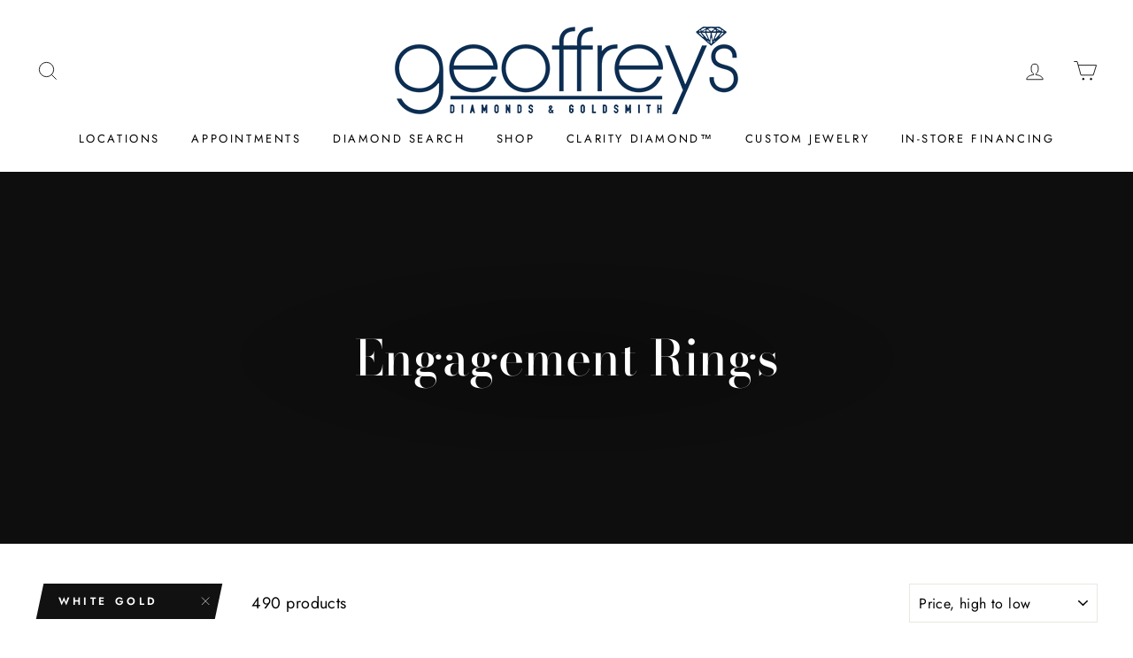

--- FILE ---
content_type: text/html; charset=utf-8
request_url: https://www.geoffreysdiamonds.com/collections/engagement-rings-old/white-gold
body_size: 71030
content:
<!doctype html>
<html class="no-js" lang="en">
  <head>
    <script src="https://ajax.googleapis.com/ajax/libs/jquery/3.7.1/jquery.min.js"></script>

    <script type="lazyload2" data-src="//www.geoffreysdiamonds.com/cdn/shop/t/68/assets/easy_quote_sealapps.js?v=98344077847867873881726235755" defer="defer"></script>
    <script id="quote_product_variants" type="application/json">
      null
    </script>
    <script id="quote_product_selected_or_first_available_variant" type="application/json">
      null
    </script>
    <script id="quote_product_current_id" type="application/json">
      null
    </script>
    <!-- Google Tag Manager -->
    <script type="lazyload2">
      (function(w,d,s,l,i){w[l]=w[l]||[];w[l].push({'gtm.start':
      new Date().getTime(),event:'gtm.js'});var f=d.getElementsByTagName(s)[0],
      j=d.createElement(s),dl=l!='dataLayer'?'&l='+l:'';j.async=true;j.src=
      'https://www.googletagmanager.com/gtm.js?id='+i+dl;f.parentNode.insertBefore(j,f);
      })(window,document,'script','dataLayer','GTM-TSF7DSL');
    </script>

    <!-- End Google Tag Manager -->
    <!-- Google tag (gtag.js) -->
    <script async type="lazyload2" data-src="https://www.googletagmanager.com/gtag/js?id=AW-11034533383"></script>

    <script type="lazyload2">
      window.dataLayer = window.dataLayer || [];
      function gtag(){dataLayer.push(arguments);}
      gtag('js', new Date());

      gtag('config', 'AW-11034533383');
    </script>

    <meta name="google-site-verification" content="_yvhcKMr9-1Rht-Btka8IvUkBe8g4sSEoxY0H6aTANI">
    <link rel="canonical" href="https://www.geoffreysdiamonds.com/collections/engagement-rings-old/white-gold">

    <meta name="description" content="Geoffrey&#39;s Diamonds is the #1 source for Diamond and Lab Diamond Engagement Rings in the Bay Area. Proudly carrying A. Jaffe, Henri Daussi, Forevermark, Sylvie, Whitehouse Brothers and many more. Custom designs Geoffrey&#39;s Exclusives are available - work with a Diamond expert today to build your ultimate Engagement Ring.">

    <title>
      Geoffrey's Diamonds - Where the Bay Gets Engaged.
      Engagement Rings | Geoffrey&#39;s Diamonds &amp; Goldsmith
    </title>

    <meta charset="utf-8">
    <meta http-equiv="X-UA-Compatible" content="IE=edge,chrome=1">
    <meta name="viewport" content="width=device-width,initial-scale=1">
    <meta name="theme-color" content="#111111">
    <link rel="canonical" href="https://www.geoffreysdiamonds.com/collections/engagement-rings-old/white-gold">
    <meta name="format-detection" content="telephone=no"><link rel="shortcut icon" href="//www.geoffreysdiamonds.com/cdn/shop/files/diamond-icon-med_32x32.png?v=1614307018" type="image/png">


<script type="text/javascript">
    var flspdx = new Worker("data:text/javascript;base64," + btoa('onmessage=function(e){var t=new Request("//www.geoffreysdiamonds.com/cdn/shop/t/68/assets/worker-min.js?v=69406592365571008391726235755",{redirect:"follow"});fetch(t).then(e=>e.text()).then(e=>{postMessage(e)})};'));flspdx.onmessage = function (t) {var e = document.createElement("script");e.type = "text/javascript", e.textContent = t.data, document.head.appendChild(e)}, flspdx.postMessage("init");
  </script><div
  style="position:absolute;font-size:1200px;line-height:1;word-wrap:break-word;top:0;left:0;width:96vw;height:96vh;max-width:99vw;max-height:99vh;pointer-events:none;z-index:99999999999;color:transparent;overflow:hidden;"
  data-optimizer="Speed Boost: pagespeed-javascript"
>
  □
</div>
<script src="//www.geoffreysdiamonds.com/cdn/shop/t/68/assets/worker.js?v=49773567430683983701726235755" type="text/javascript"></script>


    <meta property="og:site_name" content="Geoffrey&#39;s Diamonds">
  <meta property="og:url" content="https://www.geoffreysdiamonds.com/collections/engagement-rings-old/white-gold">
  <meta property="og:title" content="Engagement Rings | Geoffrey&#39;s Diamonds &amp; Goldsmith">
  <meta property="og:type" content="website">
  <meta property="og:description" content="Geoffrey&#39;s Diamonds is the #1 source for Diamond and Lab Diamond Engagement Rings in the Bay Area. Proudly carrying A. Jaffe, Henri Daussi, Forevermark, Sylvie, Whitehouse Brothers and many more. Custom designs Geoffrey&#39;s Exclusives are available - work with a Diamond expert today to build your ultimate Engagement Ring."><meta property="og:image" content="http://www.geoffreysdiamonds.com/cdn/shop/collections/engagement-halo_1200x630.jpg?v=1681435505">
  <meta property="og:image:secure_url" content="https://www.geoffreysdiamonds.com/cdn/shop/collections/engagement-halo_1200x630.jpg?v=1681435505">
  <meta name="twitter:site" content="@">
  <meta name="twitter:card" content="summary_large_image">
  <meta name="twitter:title" content="Engagement Rings | Geoffrey&#39;s Diamonds &amp; Goldsmith">
  <meta name="twitter:description" content="Geoffrey&#39;s Diamonds is the #1 source for Diamond and Lab Diamond Engagement Rings in the Bay Area. Proudly carrying A. Jaffe, Henri Daussi, Forevermark, Sylvie, Whitehouse Brothers and many more. Custom designs Geoffrey&#39;s Exclusives are available - work with a Diamond expert today to build your ultimate Engagement Ring.">


    <style data-shopify>
  @font-face {
  font-family: "Bodoni Moda";
  font-weight: 500;
  font-style: normal;
  src: url("//www.geoffreysdiamonds.com/cdn/fonts/bodoni_moda/bodonimoda_n5.36d0da1db617c453fb46e8089790ab6dc72c2356.woff2") format("woff2"),
       url("//www.geoffreysdiamonds.com/cdn/fonts/bodoni_moda/bodonimoda_n5.40f612bab009769f87511096f185d9228ad3baa3.woff") format("woff");
}

  @font-face {
  font-family: Jost;
  font-weight: 400;
  font-style: normal;
  src: url("//www.geoffreysdiamonds.com/cdn/fonts/jost/jost_n4.d47a1b6347ce4a4c9f437608011273009d91f2b7.woff2") format("woff2"),
       url("//www.geoffreysdiamonds.com/cdn/fonts/jost/jost_n4.791c46290e672b3f85c3d1c651ef2efa3819eadd.woff") format("woff");
}


  @font-face {
  font-family: Jost;
  font-weight: 600;
  font-style: normal;
  src: url("//www.geoffreysdiamonds.com/cdn/fonts/jost/jost_n6.ec1178db7a7515114a2d84e3dd680832b7af8b99.woff2") format("woff2"),
       url("//www.geoffreysdiamonds.com/cdn/fonts/jost/jost_n6.b1178bb6bdd3979fef38e103a3816f6980aeaff9.woff") format("woff");
}

  @font-face {
  font-family: Jost;
  font-weight: 400;
  font-style: italic;
  src: url("//www.geoffreysdiamonds.com/cdn/fonts/jost/jost_i4.b690098389649750ada222b9763d55796c5283a5.woff2") format("woff2"),
       url("//www.geoffreysdiamonds.com/cdn/fonts/jost/jost_i4.fd766415a47e50b9e391ae7ec04e2ae25e7e28b0.woff") format("woff");
}

  @font-face {
  font-family: Jost;
  font-weight: 600;
  font-style: italic;
  src: url("//www.geoffreysdiamonds.com/cdn/fonts/jost/jost_i6.9af7e5f39e3a108c08f24047a4276332d9d7b85e.woff2") format("woff2"),
       url("//www.geoffreysdiamonds.com/cdn/fonts/jost/jost_i6.2bf310262638f998ed206777ce0b9a3b98b6fe92.woff") format("woff");
}

</style>


    <link href="//www.geoffreysdiamonds.com/cdn/shop/t/68/assets/theme.scss.css?v=98095210626162337771759333824" rel="stylesheet" type="text/css" media="all" />

    <!-- Unbridaled Diamond Service Do Not Edit -->
    <link data-href="//www.geoffreysdiamonds.com/cdn/shop/t/68/assets/ila-ds.css?v=162646714471440621301726235755" rel="stylesheet" type="text/css" media="all" />
    <!-- end ILA Diamond Service -->

    <style data-shopify>
      button.btn-click {
          width: 100%;
          background: black;
          color: white;
          padding: 10px;
      }

      .collection-item__title {
      font-size: 14.4px;
      }

      @media screen and (min-width: 769px) {
      .collection-item__title {
      font-size: 18px;
      }
      }
    </style>

    <script async>
      document.documentElement.className = document.documentElement.className.replace('no-js', 'js');

      window.theme = window.theme || {};
      theme.strings = {
      addToCart: "Add to cart",
      soldOut: "Sold Out",
      unavailable: "Unavailable",
      stockLabel: "Only [count] items in stock!",
      willNotShipUntil: "Will not ship until [date]",
      willBeInStockAfter: "Will be in stock after [date]",
      waitingForStock: "Inventory on the way",
      savePrice: "Save [saved_amount]",
      cartEmpty: "Your cart is currently empty.",
      cartTermsConfirmation: "You must agree with the terms and conditions of sales to check out"
      };
      theme.settings = {
      dynamicVariantsEnable: true,
      dynamicVariantType: "button",
      cartType: "page",
      moneyFormat: "\u003cspan class=\"money\"\u003e${{amount}}\u003c\/span\u003e",
      saveType: "percent",
      recentlyViewedEnabled: false,
      predictiveSearch: true,
      predictiveSearchType: "product",
      inventoryThreshold: 10,
      quickView: true,
      themeName: 'Impulse',
      themeVersion: "3.0.4"
      };
    </script>

    <script>window.performance && window.performance.mark && window.performance.mark('shopify.content_for_header.start');</script><meta name="google-site-verification" content="88XXTXphec8CRinG-haMdme40dtWQuSFSmZs9xRo52k">
<meta name="facebook-domain-verification" content="exyy2shhglxcnscu3n2aedrxmlcrma">
<meta id="shopify-digital-wallet" name="shopify-digital-wallet" content="/22925973/digital_wallets/dialog">
<meta name="shopify-checkout-api-token" content="adb4a3c13c47f9399b2069ecc0e9ad4c">
<meta id="in-context-paypal-metadata" data-shop-id="22925973" data-venmo-supported="false" data-environment="production" data-locale="en_US" data-paypal-v4="true" data-currency="USD">
<link rel="alternate" type="application/atom+xml" title="Feed" href="/collections/engagement-rings-old/white-gold.atom" />
<link rel="alternate" type="application/json+oembed" href="https://www.geoffreysdiamonds.com/collections/engagement-rings-old/white-gold.oembed">
<script async="async" src="/checkouts/internal/preloads.js?locale=en-US"></script>
<link rel="preconnect" href="https://shop.app" crossorigin="anonymous">
<script async="async" src="https://shop.app/checkouts/internal/preloads.js?locale=en-US&shop_id=22925973" crossorigin="anonymous"></script>
<script id="apple-pay-shop-capabilities" type="application/json">{"shopId":22925973,"countryCode":"US","currencyCode":"USD","merchantCapabilities":["supports3DS"],"merchantId":"gid:\/\/shopify\/Shop\/22925973","merchantName":"Geoffrey's Diamonds","requiredBillingContactFields":["postalAddress","email","phone"],"requiredShippingContactFields":["postalAddress","email","phone"],"shippingType":"shipping","supportedNetworks":["visa","masterCard","amex","discover","elo","jcb"],"total":{"type":"pending","label":"Geoffrey's Diamonds","amount":"1.00"},"shopifyPaymentsEnabled":true,"supportsSubscriptions":true}</script>
<script id="shopify-features" type="application/json">{"accessToken":"adb4a3c13c47f9399b2069ecc0e9ad4c","betas":["rich-media-storefront-analytics"],"domain":"www.geoffreysdiamonds.com","predictiveSearch":true,"shopId":22925973,"locale":"en"}</script>
<script>var Shopify = Shopify || {};
Shopify.shop = "geoffreysdiamonds.myshopify.com";
Shopify.locale = "en";
Shopify.currency = {"active":"USD","rate":"1.0"};
Shopify.country = "US";
Shopify.theme = {"name":"Copy of Mandasa || Copy of Version B No Add To ...","id":138687742143,"schema_name":"Impulse","schema_version":"3.0.4","theme_store_id":null,"role":"main"};
Shopify.theme.handle = "null";
Shopify.theme.style = {"id":null,"handle":null};
Shopify.cdnHost = "www.geoffreysdiamonds.com/cdn";
Shopify.routes = Shopify.routes || {};
Shopify.routes.root = "/";</script>
<script type="module">!function(o){(o.Shopify=o.Shopify||{}).modules=!0}(window);</script>
<script>!function(o){function n(){var o=[];function n(){o.push(Array.prototype.slice.apply(arguments))}return n.q=o,n}var t=o.Shopify=o.Shopify||{};t.loadFeatures=n(),t.autoloadFeatures=n()}(window);</script>
<script>
  window.ShopifyPay = window.ShopifyPay || {};
  window.ShopifyPay.apiHost = "shop.app\/pay";
  window.ShopifyPay.redirectState = null;
</script>
<script id="shop-js-analytics" type="application/json">{"pageType":"collection"}</script>
<script defer="defer" async type="module" src="//www.geoffreysdiamonds.com/cdn/shopifycloud/shop-js/modules/v2/client.init-shop-cart-sync_BApSsMSl.en.esm.js"></script>
<script defer="defer" async type="module" src="//www.geoffreysdiamonds.com/cdn/shopifycloud/shop-js/modules/v2/chunk.common_CBoos6YZ.esm.js"></script>
<script type="module">
  await import("//www.geoffreysdiamonds.com/cdn/shopifycloud/shop-js/modules/v2/client.init-shop-cart-sync_BApSsMSl.en.esm.js");
await import("//www.geoffreysdiamonds.com/cdn/shopifycloud/shop-js/modules/v2/chunk.common_CBoos6YZ.esm.js");

  window.Shopify.SignInWithShop?.initShopCartSync?.({"fedCMEnabled":true,"windoidEnabled":true});

</script>
<script>
  window.Shopify = window.Shopify || {};
  if (!window.Shopify.featureAssets) window.Shopify.featureAssets = {};
  window.Shopify.featureAssets['shop-js'] = {"shop-cart-sync":["modules/v2/client.shop-cart-sync_DJczDl9f.en.esm.js","modules/v2/chunk.common_CBoos6YZ.esm.js"],"init-fed-cm":["modules/v2/client.init-fed-cm_BzwGC0Wi.en.esm.js","modules/v2/chunk.common_CBoos6YZ.esm.js"],"init-windoid":["modules/v2/client.init-windoid_BS26ThXS.en.esm.js","modules/v2/chunk.common_CBoos6YZ.esm.js"],"shop-cash-offers":["modules/v2/client.shop-cash-offers_DthCPNIO.en.esm.js","modules/v2/chunk.common_CBoos6YZ.esm.js","modules/v2/chunk.modal_Bu1hFZFC.esm.js"],"shop-button":["modules/v2/client.shop-button_D_JX508o.en.esm.js","modules/v2/chunk.common_CBoos6YZ.esm.js"],"init-shop-email-lookup-coordinator":["modules/v2/client.init-shop-email-lookup-coordinator_DFwWcvrS.en.esm.js","modules/v2/chunk.common_CBoos6YZ.esm.js"],"shop-toast-manager":["modules/v2/client.shop-toast-manager_tEhgP2F9.en.esm.js","modules/v2/chunk.common_CBoos6YZ.esm.js"],"shop-login-button":["modules/v2/client.shop-login-button_DwLgFT0K.en.esm.js","modules/v2/chunk.common_CBoos6YZ.esm.js","modules/v2/chunk.modal_Bu1hFZFC.esm.js"],"avatar":["modules/v2/client.avatar_BTnouDA3.en.esm.js"],"init-shop-cart-sync":["modules/v2/client.init-shop-cart-sync_BApSsMSl.en.esm.js","modules/v2/chunk.common_CBoos6YZ.esm.js"],"pay-button":["modules/v2/client.pay-button_BuNmcIr_.en.esm.js","modules/v2/chunk.common_CBoos6YZ.esm.js"],"init-shop-for-new-customer-accounts":["modules/v2/client.init-shop-for-new-customer-accounts_DrjXSI53.en.esm.js","modules/v2/client.shop-login-button_DwLgFT0K.en.esm.js","modules/v2/chunk.common_CBoos6YZ.esm.js","modules/v2/chunk.modal_Bu1hFZFC.esm.js"],"init-customer-accounts-sign-up":["modules/v2/client.init-customer-accounts-sign-up_TlVCiykN.en.esm.js","modules/v2/client.shop-login-button_DwLgFT0K.en.esm.js","modules/v2/chunk.common_CBoos6YZ.esm.js","modules/v2/chunk.modal_Bu1hFZFC.esm.js"],"shop-follow-button":["modules/v2/client.shop-follow-button_C5D3XtBb.en.esm.js","modules/v2/chunk.common_CBoos6YZ.esm.js","modules/v2/chunk.modal_Bu1hFZFC.esm.js"],"checkout-modal":["modules/v2/client.checkout-modal_8TC_1FUY.en.esm.js","modules/v2/chunk.common_CBoos6YZ.esm.js","modules/v2/chunk.modal_Bu1hFZFC.esm.js"],"init-customer-accounts":["modules/v2/client.init-customer-accounts_C0Oh2ljF.en.esm.js","modules/v2/client.shop-login-button_DwLgFT0K.en.esm.js","modules/v2/chunk.common_CBoos6YZ.esm.js","modules/v2/chunk.modal_Bu1hFZFC.esm.js"],"lead-capture":["modules/v2/client.lead-capture_Cq0gfm7I.en.esm.js","modules/v2/chunk.common_CBoos6YZ.esm.js","modules/v2/chunk.modal_Bu1hFZFC.esm.js"],"shop-login":["modules/v2/client.shop-login_BmtnoEUo.en.esm.js","modules/v2/chunk.common_CBoos6YZ.esm.js","modules/v2/chunk.modal_Bu1hFZFC.esm.js"],"payment-terms":["modules/v2/client.payment-terms_BHOWV7U_.en.esm.js","modules/v2/chunk.common_CBoos6YZ.esm.js","modules/v2/chunk.modal_Bu1hFZFC.esm.js"]};
</script>
<script>(function() {
  var isLoaded = false;
  function asyncLoad() {
    if (isLoaded) return;
    isLoaded = true;
    var urls = ["https:\/\/chimpstatic.com\/mcjs-connected\/js\/users\/c12a17c9e6bf606599a82a615\/73548c7cef214b5af33bbcb94.js?shop=geoffreysdiamonds.myshopify.com","https:\/\/shy.elfsight.com\/p\/platform.js?shop=geoffreysdiamonds.myshopify.com","https:\/\/cdn.nfcube.com\/instafeed-0b46a1b96501f778d601a9bed3f9ef32.js?shop=geoffreysdiamonds.myshopify.com","https:\/\/cdn.shopify.com\/s\/files\/1\/2292\/5973\/t\/58\/assets\/affirmShopify.js?v=1718830313\u0026shop=geoffreysdiamonds.myshopify.com"];
    for (var i = 0; i < urls.length; i++) {
      var s = document.createElement('script');
      s.type = 'text/javascript';
      s.async = true;
      s.src = urls[i];
      var x = document.getElementsByTagName('script')[0];
      x.parentNode.insertBefore(s, x);
    }
  };
  if(window.attachEvent) {
    window.attachEvent('onload', asyncLoad);
  } else {
    window.addEventListener('load', asyncLoad, false);
  }
})();</script>
<script id="__st">var __st={"a":22925973,"offset":-28800,"reqid":"8101d586-3008-43a7-9846-426073216d14-1768867191","pageurl":"www.geoffreysdiamonds.com\/collections\/engagement-rings-old\/white-gold","u":"3887267501ac","p":"collection","rtyp":"collection","rid":267874926783};</script>
<script>window.ShopifyPaypalV4VisibilityTracking = true;</script>
<script id="captcha-bootstrap">!function(){'use strict';const t='contact',e='account',n='new_comment',o=[[t,t],['blogs',n],['comments',n],[t,'customer']],c=[[e,'customer_login'],[e,'guest_login'],[e,'recover_customer_password'],[e,'create_customer']],r=t=>t.map((([t,e])=>`form[action*='/${t}']:not([data-nocaptcha='true']) input[name='form_type'][value='${e}']`)).join(','),a=t=>()=>t?[...document.querySelectorAll(t)].map((t=>t.form)):[];function s(){const t=[...o],e=r(t);return a(e)}const i='password',u='form_key',d=['recaptcha-v3-token','g-recaptcha-response','h-captcha-response',i],f=()=>{try{return window.sessionStorage}catch{return}},m='__shopify_v',_=t=>t.elements[u];function p(t,e,n=!1){try{const o=window.sessionStorage,c=JSON.parse(o.getItem(e)),{data:r}=function(t){const{data:e,action:n}=t;return t[m]||n?{data:e,action:n}:{data:t,action:n}}(c);for(const[e,n]of Object.entries(r))t.elements[e]&&(t.elements[e].value=n);n&&o.removeItem(e)}catch(o){console.error('form repopulation failed',{error:o})}}const l='form_type',E='cptcha';function T(t){t.dataset[E]=!0}const w=window,h=w.document,L='Shopify',v='ce_forms',y='captcha';let A=!1;((t,e)=>{const n=(g='f06e6c50-85a8-45c8-87d0-21a2b65856fe',I='https://cdn.shopify.com/shopifycloud/storefront-forms-hcaptcha/ce_storefront_forms_captcha_hcaptcha.v1.5.2.iife.js',D={infoText:'Protected by hCaptcha',privacyText:'Privacy',termsText:'Terms'},(t,e,n)=>{const o=w[L][v],c=o.bindForm;if(c)return c(t,g,e,D).then(n);var r;o.q.push([[t,g,e,D],n]),r=I,A||(h.body.append(Object.assign(h.createElement('script'),{id:'captcha-provider',async:!0,src:r})),A=!0)});var g,I,D;w[L]=w[L]||{},w[L][v]=w[L][v]||{},w[L][v].q=[],w[L][y]=w[L][y]||{},w[L][y].protect=function(t,e){n(t,void 0,e),T(t)},Object.freeze(w[L][y]),function(t,e,n,w,h,L){const[v,y,A,g]=function(t,e,n){const i=e?o:[],u=t?c:[],d=[...i,...u],f=r(d),m=r(i),_=r(d.filter((([t,e])=>n.includes(e))));return[a(f),a(m),a(_),s()]}(w,h,L),I=t=>{const e=t.target;return e instanceof HTMLFormElement?e:e&&e.form},D=t=>v().includes(t);t.addEventListener('submit',(t=>{const e=I(t);if(!e)return;const n=D(e)&&!e.dataset.hcaptchaBound&&!e.dataset.recaptchaBound,o=_(e),c=g().includes(e)&&(!o||!o.value);(n||c)&&t.preventDefault(),c&&!n&&(function(t){try{if(!f())return;!function(t){const e=f();if(!e)return;const n=_(t);if(!n)return;const o=n.value;o&&e.removeItem(o)}(t);const e=Array.from(Array(32),(()=>Math.random().toString(36)[2])).join('');!function(t,e){_(t)||t.append(Object.assign(document.createElement('input'),{type:'hidden',name:u})),t.elements[u].value=e}(t,e),function(t,e){const n=f();if(!n)return;const o=[...t.querySelectorAll(`input[type='${i}']`)].map((({name:t})=>t)),c=[...d,...o],r={};for(const[a,s]of new FormData(t).entries())c.includes(a)||(r[a]=s);n.setItem(e,JSON.stringify({[m]:1,action:t.action,data:r}))}(t,e)}catch(e){console.error('failed to persist form',e)}}(e),e.submit())}));const S=(t,e)=>{t&&!t.dataset[E]&&(n(t,e.some((e=>e===t))),T(t))};for(const o of['focusin','change'])t.addEventListener(o,(t=>{const e=I(t);D(e)&&S(e,y())}));const B=e.get('form_key'),M=e.get(l),P=B&&M;t.addEventListener('DOMContentLoaded',(()=>{const t=y();if(P)for(const e of t)e.elements[l].value===M&&p(e,B);[...new Set([...A(),...v().filter((t=>'true'===t.dataset.shopifyCaptcha))])].forEach((e=>S(e,t)))}))}(h,new URLSearchParams(w.location.search),n,t,e,['guest_login'])})(!0,!1)}();</script>
<script integrity="sha256-4kQ18oKyAcykRKYeNunJcIwy7WH5gtpwJnB7kiuLZ1E=" data-source-attribution="shopify.loadfeatures" defer="defer" src="//www.geoffreysdiamonds.com/cdn/shopifycloud/storefront/assets/storefront/load_feature-a0a9edcb.js" crossorigin="anonymous"></script>
<script crossorigin="anonymous" defer="defer" src="//www.geoffreysdiamonds.com/cdn/shopifycloud/storefront/assets/shopify_pay/storefront-65b4c6d7.js?v=20250812"></script>
<script data-source-attribution="shopify.dynamic_checkout.dynamic.init">var Shopify=Shopify||{};Shopify.PaymentButton=Shopify.PaymentButton||{isStorefrontPortableWallets:!0,init:function(){window.Shopify.PaymentButton.init=function(){};var t=document.createElement("script");t.src="https://www.geoffreysdiamonds.com/cdn/shopifycloud/portable-wallets/latest/portable-wallets.en.js",t.type="module",document.head.appendChild(t)}};
</script>
<script data-source-attribution="shopify.dynamic_checkout.buyer_consent">
  function portableWalletsHideBuyerConsent(e){var t=document.getElementById("shopify-buyer-consent"),n=document.getElementById("shopify-subscription-policy-button");t&&n&&(t.classList.add("hidden"),t.setAttribute("aria-hidden","true"),n.removeEventListener("click",e))}function portableWalletsShowBuyerConsent(e){var t=document.getElementById("shopify-buyer-consent"),n=document.getElementById("shopify-subscription-policy-button");t&&n&&(t.classList.remove("hidden"),t.removeAttribute("aria-hidden"),n.addEventListener("click",e))}window.Shopify?.PaymentButton&&(window.Shopify.PaymentButton.hideBuyerConsent=portableWalletsHideBuyerConsent,window.Shopify.PaymentButton.showBuyerConsent=portableWalletsShowBuyerConsent);
</script>
<script data-source-attribution="shopify.dynamic_checkout.cart.bootstrap">document.addEventListener("DOMContentLoaded",(function(){function t(){return document.querySelector("shopify-accelerated-checkout-cart, shopify-accelerated-checkout")}if(t())Shopify.PaymentButton.init();else{new MutationObserver((function(e,n){t()&&(Shopify.PaymentButton.init(),n.disconnect())})).observe(document.body,{childList:!0,subtree:!0})}}));
</script>
<link id="shopify-accelerated-checkout-styles" rel="stylesheet" media="screen" href="https://www.geoffreysdiamonds.com/cdn/shopifycloud/portable-wallets/latest/accelerated-checkout-backwards-compat.css" crossorigin="anonymous">
<style id="shopify-accelerated-checkout-cart">
        #shopify-buyer-consent {
  margin-top: 1em;
  display: inline-block;
  width: 100%;
}

#shopify-buyer-consent.hidden {
  display: none;
}

#shopify-subscription-policy-button {
  background: none;
  border: none;
  padding: 0;
  text-decoration: underline;
  font-size: inherit;
  cursor: pointer;
}

#shopify-subscription-policy-button::before {
  box-shadow: none;
}

      </style>

<script>window.performance && window.performance.mark && window.performance.mark('shopify.content_for_header.end');</script>

    
<script type="lazyload2">
      (function(w,d,t,r,u){var f,n,i;w[u]=w[u]||[],f=function(){var o={ti:"134621882", tm:"shpfy_ui"};o.q=w[u],w[u]=new UET(o),w[u].push("pageLoad")},n=d.createElement(t),n.src=r,n.async=1,n.onload=n.onreadystatechange=function(){var s=this.readyState;s&&s!=="loaded"&&s!=="complete"||(f(),n.onload=n.onreadystatechange=null)},i=d.getElementsByTagName(t)[0],i.parentNode.insertBefore(n,i)})(window,document,"script","//bat.bing.com/bat.js","uetq");
    </script>

    <link data-href="//www.geoffreysdiamonds.com/cdn/shop/t/68/assets/bootstrap.css?v=90110177109447775181726235755" rel="stylesheet" type="text/css" media="all" />
    <link data-href="//www.geoffreysdiamonds.com/cdn/shop/t/68/assets/GF-custom.css?v=119976380908368507931726235755" rel="stylesheet" type="text/css" media="all" />

    <!-- Affirm -->
    <script type="lazyload2">
      _affirm_config = {
         public_api_key:  "TP88O7AVYXZVJNBR",
         script:          "https://cdn1.affirm.com/js/v2/affirm.js"
      };
      (function(l,g,m,e,a,f,b){var d,c=l[m]||{},h=document.createElement(f),n=document.getElementsByTagName(f)[0],k=function(a,b,c){return function(){a[b]._.push([c,arguments])}};c[e]=k(c,e,"set");d=c[e];c[a]={};c[a]._=[];d._=[];c[a][b]=k(c,a,b);a=0;for(b="set add save post open empty reset on off trigger ready setProduct".split(" ");a<b.length;a++)d[b[a]]=k(c,e,b[a]);a=0;for(b=["get","token","url","items"];a<b.length;a++)d[b[a]]=function(){};h.async=!0;h.src=g[f];n.parentNode.insertBefore(h,n);delete g[f];d(g);l[m]=c})(window,_affirm_config,"affirm","checkout","ui","script","ready");
      // Use your live public API Key and https://cdn1.affirm.com/js/v2/affirm.js script to point to Affirm production environment.
    </script>
    <!-- End Affirm -->
  <!-- BEGIN app block: shopify://apps/instafeed/blocks/head-block/c447db20-095d-4a10-9725-b5977662c9d5 --><link rel="preconnect" href="https://cdn.nfcube.com/">
<link rel="preconnect" href="https://scontent.cdninstagram.com/">


  <script>
    document.addEventListener('DOMContentLoaded', function () {
      let instafeedScript = document.createElement('script');

      
        instafeedScript.src = 'https://cdn.nfcube.com/instafeed-0b46a1b96501f778d601a9bed3f9ef32.js';
      

      document.body.appendChild(instafeedScript);
    });
  </script>





<!-- END app block --><!-- BEGIN app block: shopify://apps/powerful-form-builder/blocks/app-embed/e4bcb1eb-35b2-42e6-bc37-bfe0e1542c9d --><script type="text/javascript" hs-ignore data-cookieconsent="ignore">
  var Globo = Globo || {};
  var globoFormbuilderRecaptchaInit = function(){};
  var globoFormbuilderHcaptchaInit = function(){};
  window.Globo.FormBuilder = window.Globo.FormBuilder || {};
  window.Globo.FormBuilder.shop = {"configuration":{"money_format":"<span class=\"money\">${{amount}}</span>"},"pricing":{"features":{"bulkOrderForm":false,"cartForm":false,"fileUpload":2,"removeCopyright":false,"restrictedEmailDomains":false}},"settings":{"copyright":"Powered by <a href=\"https://globosoftware.net\" target=\"_blank\">Globo</a> <a href=\"https://apps.shopify.com/form-builder-contact-form\" target=\"_blank\">Contact Form</a>","hideWaterMark":false,"reCaptcha":{"recaptchaType":"v2","siteKey":false,"languageCode":"en"},"scrollTop":false,"customCssCode":"","customCssEnabled":false,"additionalColumns":[]},"encryption_form_id":1,"url":"https://app.powerfulform.com/","CDN_URL":"https://dxo9oalx9qc1s.cloudfront.net"};

  if(window.Globo.FormBuilder.shop.settings.customCssEnabled && window.Globo.FormBuilder.shop.settings.customCssCode){
    const customStyle = document.createElement('style');
    customStyle.type = 'text/css';
    customStyle.innerHTML = window.Globo.FormBuilder.shop.settings.customCssCode;
    document.head.appendChild(customStyle);
  }

  window.Globo.FormBuilder.forms = [];
    
      
      
      
      window.Globo.FormBuilder.forms[44852] = {"44852":{"elements":[{"id":"group-1","type":"group","label":"Page 1","description":"","elements":[{"id":"name-1","type":"name","label":"Name","placeholder":{"en":"Full Name"},"description":"","limitCharacters":false,"characters":100,"hideLabel":false,"keepPositionLabel":false,"columnWidth":50,"displayDisjunctive":false,"required":true},{"id":"phone-1","type":"phone","label":"Phone","placeholder":{"en":"Cell "},"description":"","validatePhone":false,"onlyShowFlag":false,"defaultCountryCode":"us","limitCharacters":false,"characters":100,"hideLabel":false,"keepPositionLabel":false,"columnWidth":50,"displayType":"show","displayDisjunctive":false,"conditionalField":false,"required":true},{"id":"select-1","type":"select","label":{"en":"Birthday Month "},"placeholder":"Please select","options":[{"label":{"en":"January"},"value":"January"},{"label":{"en":"February"},"value":"February"},{"label":{"en":"March"},"value":"March"},{"label":{"en":" April"},"value":" April"},{"label":{"en":"May"},"value":"May"},{"label":{"en":"June "},"value":"June "},{"label":{"en":"July"},"value":"July"},{"label":{"en":"August "},"value":"August "},{"label":{"en":"September"},"value":"September"},{"label":{"en":"October"},"value":"October"},{"label":{"en":"November"},"value":"November"},{"label":{"en":"Decemeber"},"value":"Decemeber"}],"defaultOption":"","description":"","hideLabel":false,"keepPositionLabel":false,"columnWidth":50,"displayType":"show","displayDisjunctive":false,"conditionalField":false},{"id":"select-2","type":"select","label":{"en":"Day"},"placeholder":"Please select","options":[{"label":{"en":"1"},"value":"1"},{"label":{"en":"2"},"value":"2"},{"label":{"en":"3"},"value":"3"},{"label":{"en":"4"},"value":"4"},{"label":{"en":"5"},"value":"5"},{"label":{"en":"6"},"value":"6"},{"label":{"en":"7"},"value":"7"},{"label":{"en":"8"},"value":"8"},{"label":{"en":"9"},"value":"9"},{"label":{"en":"10"},"value":"10"},{"label":{"en":"11"},"value":"11"},{"label":{"en":"12"},"value":"12"},{"label":{"en":"13"},"value":"13"},{"label":{"en":"14"},"value":"14"},{"label":{"en":"15"},"value":"15"},{"label":{"en":"16"},"value":"16"},{"label":{"en":"17"},"value":"17"},{"label":{"en":"18"},"value":"18"},{"label":{"en":"19"},"value":"19"},{"label":{"en":"20"},"value":"20"},{"label":{"en":"21"},"value":"21"},{"label":{"en":"22"},"value":"22"},{"label":{"en":"23"},"value":"23"},{"label":{"en":"24"},"value":"24"},{"label":{"en":"25"},"value":"25"},{"label":{"en":"26"},"value":"26"},{"label":{"en":"27"},"value":"27"},{"label":{"en":"28"},"value":"28"},{"label":{"en":"29"},"value":"29"},{"label":{"en":"30"},"value":"30"},{"label":{"en":"31"},"value":"31"}],"defaultOption":"","description":"","hideLabel":false,"keepPositionLabel":false,"columnWidth":50,"displayType":"show","displayDisjunctive":false,"conditionalField":false},{"id":"acceptTerms-1","type":"acceptTerms","label":"I agree \u003ca href='\/' target='_blank'\u003eTerms and Conditions\u003c\/a\u003e","rawOption":"Yes","defaultSelected":false,"description":"","columnWidth":50,"displayType":"show","displayDisjunctive":false,"conditionalField":false}]}],"errorMessage":{"required":"Please fill in field","minSelections":"Please choose at least {{ min_selections }} options","maxSelections":"Please choose at maximum of {{ max_selections }} options","exactlySelections":"Please choose exactly {{ exact_selections }} options","invalid":"Invalid","invalidName":"Invalid name","invalidEmail":"Invalid email","invalidURL":"Invalid url","invalidPhone":"Invalid phone","invalidNumber":"Invalid number","invalidPassword":"Invalid password","confirmPasswordNotMatch":"Confirmed password doesn't match","customerAlreadyExists":"Customer already exists","fileSizeLimit":"File size limit","fileNotAllowed":"File not allowed","requiredCaptcha":"Required captcha","requiredProducts":"Please select product","limitQuantity":"The number of products left in stock has been exceeded","shopifyInvalidPhone":"phone - Enter a valid phone number to use this delivery method","shopifyPhoneHasAlready":"phone - Phone has already been taken","shopifyInvalidProvice":"addresses.province - is not valid","otherError":"Something went wrong, please try again"},"appearance":{"layout":"boxed","width":650,"style":"classic","mainColor":"#1c1c1c","floatingIcon":"\u003csvg aria-hidden=\"true\" focusable=\"false\" data-prefix=\"far\" data-icon=\"envelope\" class=\"svg-inline--fa fa-envelope fa-w-16\" role=\"img\" xmlns=\"http:\/\/www.w3.org\/2000\/svg\" viewBox=\"0 0 512 512\"\u003e\u003cpath fill=\"currentColor\" d=\"M464 64H48C21.49 64 0 85.49 0 112v288c0 26.51 21.49 48 48 48h416c26.51 0 48-21.49 48-48V112c0-26.51-21.49-48-48-48zm0 48v40.805c-22.422 18.259-58.168 46.651-134.587 106.49-16.841 13.247-50.201 45.072-73.413 44.701-23.208.375-56.579-31.459-73.413-44.701C106.18 199.465 70.425 171.067 48 152.805V112h416zM48 400V214.398c22.914 18.251 55.409 43.862 104.938 82.646 21.857 17.205 60.134 55.186 103.062 54.955 42.717.231 80.509-37.199 103.053-54.947 49.528-38.783 82.032-64.401 104.947-82.653V400H48z\"\u003e\u003c\/path\u003e\u003c\/svg\u003e","floatingText":null,"displayOnAllPage":false,"formType":"normalForm","background":"color","backgroundColor":"#fff","descriptionColor":"#6c757d","headingColor":"#000","labelColor":"#1c1c1c","optionColor":"#000","paragraphBackground":"#fff","paragraphColor":"#000"},"afterSubmit":{"action":"clearForm","title":"Thanks for getting in touch!","message":"\u003cp\u003eWe appreciate you contacting us. One of our colleagues will get back in touch with you soon!\u003c\/p\u003e\u003cp\u003e\u003cbr\u003e\u003c\/p\u003e\u003cp\u003eHave a great day!\u003c\/p\u003e","redirectUrl":null},"footer":{"description":null,"previousText":"Previous","nextText":"Next","submitText":"Submit","submitAlignment":"left"},"header":{"active":true,"title":{"en":"Who doesn't love a birthday treat? "},"description":{"en":"\u003ch3\u003eShare your birthday with us, and you'll receive special offers and exclusive discounts texted to you! \u003c\/h3\u003e"},"headerAlignment":"center"},"isStepByStepForm":true,"publish":{"requiredLogin":false,"requiredLoginMessage":"Please \u003ca href='\/account\/login' title='login'\u003elogin\u003c\/a\u003e to continue"},"reCaptcha":{"enable":false},"html":"\n\u003cdiv class=\"globo-form boxed-form globo-form-id-44852 \" data-locale=\"en\" \u003e\n\n\u003cstyle\u003e\n\n\n\n.globo-form-id-44852 .globo-form-app{\n    max-width: 650px;\n    width: -webkit-fill-available;\n    \n    background-color: #fff;\n    \n    \n}\n\n.globo-form-id-44852 .globo-form-app .globo-heading{\n    color: #000\n}\n\n\n.globo-form-id-44852 .globo-form-app .header {\n    text-align:center;\n}\n\n\n.globo-form-id-44852 .globo-form-app .globo-description,\n.globo-form-id-44852 .globo-form-app .header .globo-description{\n    color: #6c757d\n}\n.globo-form-id-44852 .globo-form-app .globo-label,\n.globo-form-id-44852 .globo-form-app .globo-form-control label.globo-label,\n.globo-form-id-44852 .globo-form-app .globo-form-control label.globo-label span.label-content{\n    color: #1c1c1c;\n    text-align: left !important;\n}\n.globo-form-id-44852 .globo-form-app .globo-label.globo-position-label{\n    height: 20px !important;\n}\n.globo-form-id-44852 .globo-form-app .globo-form-control .help-text.globo-description,\n.globo-form-id-44852 .globo-form-app .globo-form-control span.globo-description{\n    color: #6c757d\n}\n.globo-form-id-44852 .globo-form-app .globo-form-control .checkbox-wrapper .globo-option,\n.globo-form-id-44852 .globo-form-app .globo-form-control .radio-wrapper .globo-option\n{\n    color: #000\n}\n.globo-form-id-44852 .globo-form-app .footer,\n.globo-form-id-44852 .globo-form-app .gfb__footer{\n    text-align:left;\n}\n.globo-form-id-44852 .globo-form-app .footer button,\n.globo-form-id-44852 .globo-form-app .gfb__footer button{\n    border:1px solid #1c1c1c;\n    \n}\n.globo-form-id-44852 .globo-form-app .footer button.submit,\n.globo-form-id-44852 .globo-form-app .gfb__footer button.submit\n.globo-form-id-44852 .globo-form-app .footer button.checkout,\n.globo-form-id-44852 .globo-form-app .gfb__footer button.checkout,\n.globo-form-id-44852 .globo-form-app .footer button.action.loading .spinner,\n.globo-form-id-44852 .globo-form-app .gfb__footer button.action.loading .spinner{\n    background-color: #1c1c1c;\n    color : #ffffff;\n}\n.globo-form-id-44852 .globo-form-app .globo-form-control .star-rating\u003efieldset:not(:checked)\u003elabel:before {\n    content: url('data:image\/svg+xml; utf8, \u003csvg aria-hidden=\"true\" focusable=\"false\" data-prefix=\"far\" data-icon=\"star\" class=\"svg-inline--fa fa-star fa-w-18\" role=\"img\" xmlns=\"http:\/\/www.w3.org\/2000\/svg\" viewBox=\"0 0 576 512\"\u003e\u003cpath fill=\"%231c1c1c\" d=\"M528.1 171.5L382 150.2 316.7 17.8c-11.7-23.6-45.6-23.9-57.4 0L194 150.2 47.9 171.5c-26.2 3.8-36.7 36.1-17.7 54.6l105.7 103-25 145.5c-4.5 26.3 23.2 46 46.4 33.7L288 439.6l130.7 68.7c23.2 12.2 50.9-7.4 46.4-33.7l-25-145.5 105.7-103c19-18.5 8.5-50.8-17.7-54.6zM388.6 312.3l23.7 138.4L288 385.4l-124.3 65.3 23.7-138.4-100.6-98 139-20.2 62.2-126 62.2 126 139 20.2-100.6 98z\"\u003e\u003c\/path\u003e\u003c\/svg\u003e');\n}\n.globo-form-id-44852 .globo-form-app .globo-form-control .star-rating\u003efieldset\u003einput:checked ~ label:before {\n    content: url('data:image\/svg+xml; utf8, \u003csvg aria-hidden=\"true\" focusable=\"false\" data-prefix=\"fas\" data-icon=\"star\" class=\"svg-inline--fa fa-star fa-w-18\" role=\"img\" xmlns=\"http:\/\/www.w3.org\/2000\/svg\" viewBox=\"0 0 576 512\"\u003e\u003cpath fill=\"%231c1c1c\" d=\"M259.3 17.8L194 150.2 47.9 171.5c-26.2 3.8-36.7 36.1-17.7 54.6l105.7 103-25 145.5c-4.5 26.3 23.2 46 46.4 33.7L288 439.6l130.7 68.7c23.2 12.2 50.9-7.4 46.4-33.7l-25-145.5 105.7-103c19-18.5 8.5-50.8-17.7-54.6L382 150.2 316.7 17.8c-11.7-23.6-45.6-23.9-57.4 0z\"\u003e\u003c\/path\u003e\u003c\/svg\u003e');\n}\n.globo-form-id-44852 .globo-form-app .globo-form-control .star-rating\u003efieldset:not(:checked)\u003elabel:hover:before,\n.globo-form-id-44852 .globo-form-app .globo-form-control .star-rating\u003efieldset:not(:checked)\u003elabel:hover ~ label:before{\n    content : url('data:image\/svg+xml; utf8, \u003csvg aria-hidden=\"true\" focusable=\"false\" data-prefix=\"fas\" data-icon=\"star\" class=\"svg-inline--fa fa-star fa-w-18\" role=\"img\" xmlns=\"http:\/\/www.w3.org\/2000\/svg\" viewBox=\"0 0 576 512\"\u003e\u003cpath fill=\"%231c1c1c\" d=\"M259.3 17.8L194 150.2 47.9 171.5c-26.2 3.8-36.7 36.1-17.7 54.6l105.7 103-25 145.5c-4.5 26.3 23.2 46 46.4 33.7L288 439.6l130.7 68.7c23.2 12.2 50.9-7.4 46.4-33.7l-25-145.5 105.7-103c19-18.5 8.5-50.8-17.7-54.6L382 150.2 316.7 17.8c-11.7-23.6-45.6-23.9-57.4 0z\"\u003e\u003c\/path\u003e\u003c\/svg\u003e')\n}\n.globo-form-id-44852 .globo-form-app .globo-form-control .radio-wrapper .radio-input:checked ~ .radio-label:after {\n    background: #1c1c1c;\n    background: radial-gradient(#1c1c1c 40%, #fff 45%);\n}\n.globo-form-id-44852 .globo-form-app .globo-form-control .checkbox-wrapper .checkbox-input:checked ~ .checkbox-label:before {\n    border-color: #1c1c1c;\n    box-shadow: 0 4px 6px rgba(50,50,93,0.11), 0 1px 3px rgba(0,0,0,0.08);\n    background-color: #1c1c1c;\n}\n.globo-form-id-44852 .globo-form-app .step.-completed .step__number,\n.globo-form-id-44852 .globo-form-app .line.-progress,\n.globo-form-id-44852 .globo-form-app .line.-start{\n    background-color: #1c1c1c;\n}\n.globo-form-id-44852 .globo-form-app .checkmark__check,\n.globo-form-id-44852 .globo-form-app .checkmark__circle{\n    stroke: #1c1c1c;\n}\n.globo-form-id-44852 .floating-button{\n    background-color: #1c1c1c;\n}\n.globo-form-id-44852 .globo-form-app .globo-form-control .checkbox-wrapper .checkbox-input ~ .checkbox-label:before,\n.globo-form-app .globo-form-control .radio-wrapper .radio-input ~ .radio-label:after{\n    border-color : #1c1c1c;\n}\n.globo-form-id-44852 .flatpickr-day.selected, \n.globo-form-id-44852 .flatpickr-day.startRange, \n.globo-form-id-44852 .flatpickr-day.endRange, \n.globo-form-id-44852 .flatpickr-day.selected.inRange, \n.globo-form-id-44852 .flatpickr-day.startRange.inRange, \n.globo-form-id-44852 .flatpickr-day.endRange.inRange, \n.globo-form-id-44852 .flatpickr-day.selected:focus, \n.globo-form-id-44852 .flatpickr-day.startRange:focus, \n.globo-form-id-44852 .flatpickr-day.endRange:focus, \n.globo-form-id-44852 .flatpickr-day.selected:hover, \n.globo-form-id-44852 .flatpickr-day.startRange:hover, \n.globo-form-id-44852 .flatpickr-day.endRange:hover, \n.globo-form-id-44852 .flatpickr-day.selected.prevMonthDay, \n.globo-form-id-44852 .flatpickr-day.startRange.prevMonthDay, \n.globo-form-id-44852 .flatpickr-day.endRange.prevMonthDay, \n.globo-form-id-44852 .flatpickr-day.selected.nextMonthDay, \n.globo-form-id-44852 .flatpickr-day.startRange.nextMonthDay, \n.globo-form-id-44852 .flatpickr-day.endRange.nextMonthDay {\n    background: #1c1c1c;\n    border-color: #1c1c1c;\n}\n.globo-form-id-44852 .globo-paragraph,\n.globo-form-id-44852 .globo-paragraph * {\n    background: #fff !important;\n    color: #000 !important;\n    width: 100%!important;\n}\n\n    :root .globo-form-app[data-id=\"44852\"]{\n        --gfb-primary-color: #1c1c1c;\n        --gfb-form-width: 650px;\n        --gfb-font-family: inherit;\n        --gfb-font-style: inherit;\n        \n        --gfb-bg-color: #FFF;\n        --gfb-bg-position: top;\n        \n            --gfb-bg-color: #fff;\n        \n        \n    }\n\u003c\/style\u003e\n\n\u003cdiv class=\"globo-form-app boxed-layout gfb-style-classic \" data-id=44852\u003e\n    \n    \u003cdiv class=\"header dismiss hidden\" onclick=\"Globo.FormBuilder.closeModalForm(this)\"\u003e\n        \u003csvg width=20 height=20 viewBox=\"0 0 20 20\" class=\"\" focusable=\"false\" aria-hidden=\"true\"\u003e\u003cpath d=\"M11.414 10l4.293-4.293a.999.999 0 1 0-1.414-1.414L10 8.586 5.707 4.293a.999.999 0 1 0-1.414 1.414L8.586 10l-4.293 4.293a.999.999 0 1 0 1.414 1.414L10 11.414l4.293 4.293a.997.997 0 0 0 1.414 0 .999.999 0 0 0 0-1.414L11.414 10z\" fill-rule=\"evenodd\"\u003e\u003c\/path\u003e\u003c\/svg\u003e\n    \u003c\/div\u003e\n    \u003cform class=\"g-container\" novalidate action=\"https:\/\/app.powerfulform.com\/api\/front\/form\/44852\/send\" method=\"POST\" enctype=\"multipart\/form-data\" data-id=44852\u003e\n        \n            \n            \u003cdiv class=\"header\"\u003e\n                \u003ch3 class=\"title globo-heading\"\u003eWho doesn't love a birthday treat? \u003c\/h3\u003e\n                \n                \u003cdiv class=\"description globo-description\"\u003e\u003ch3\u003eShare your birthday with us, and you'll receive special offers and exclusive discounts texted to you! \u003c\/h3\u003e\u003c\/div\u003e\n                \n            \u003c\/div\u003e\n            \n        \n        \n            \u003cdiv class=\"globo-formbuilder-wizard\" data-id=44852\u003e\n                \u003cdiv class=\"wizard__content\"\u003e\n                    \u003cheader class=\"wizard__header\"\u003e\n                        \u003cdiv class=\"wizard__steps\"\u003e\n                        \u003cnav class=\"steps hidden\"\u003e\n                            \n                            \n                                \n                            \n                            \n                                \n                                \n                                \n                                \n                                \u003cdiv class=\"step last \" data-element-id=\"group-1\"  data-step=\"0\" \u003e\n                                    \u003cdiv class=\"step__content\"\u003e\n                                        \u003cp class=\"step__number\"\u003e\u003c\/p\u003e\n                                        \u003csvg class=\"checkmark\" xmlns=\"http:\/\/www.w3.org\/2000\/svg\" width=52 height=52 viewBox=\"0 0 52 52\"\u003e\n                                            \u003ccircle class=\"checkmark__circle\" cx=\"26\" cy=\"26\" r=\"25\" fill=\"none\"\/\u003e\n                                            \u003cpath class=\"checkmark__check\" fill=\"none\" d=\"M14.1 27.2l7.1 7.2 16.7-16.8\"\/\u003e\n                                        \u003c\/svg\u003e\n                                        \u003cdiv class=\"lines\"\u003e\n                                            \n                                                \u003cdiv class=\"line -start\"\u003e\u003c\/div\u003e\n                                            \n                                            \u003cdiv class=\"line -background\"\u003e\n                                            \u003c\/div\u003e\n                                            \u003cdiv class=\"line -progress\"\u003e\n                                            \u003c\/div\u003e\n                                        \u003c\/div\u003e  \n                                    \u003c\/div\u003e\n                                \u003c\/div\u003e\n                            \n                        \u003c\/nav\u003e\n                        \u003c\/div\u003e\n                    \u003c\/header\u003e\n                    \u003cdiv class=\"panels\"\u003e\n                        \n                        \n                        \n                        \n                        \u003cdiv class=\"panel \" data-element-id=\"group-1\" data-id=44852  data-step=\"0\" style=\"padding-top:0\"\u003e\n                            \n                                \n                                    \n\n\n\n\n\n\n\n\n\n\n\n\n\n\n\n    \n\n\n\n\u003cdiv class=\"globo-form-control layout-2-column \"  data-type='name'\u003e\n\u003clabel for=\"44852-name-1\" class=\"classic-label globo-label \"\u003e\u003cspan class=\"label-content\" data-label=\"Name\"\u003eName\u003c\/span\u003e\u003cspan class=\"text-danger text-smaller\"\u003e *\u003c\/span\u003e\u003c\/label\u003e\n    \u003cdiv class=\"globo-form-input\"\u003e\n        \n        \u003cinput type=\"text\"  data-type=\"name\" class=\"classic-input\" id=\"44852-name-1\" name=\"name-1\" placeholder=\"Full Name\" presence  \u003e\n    \u003c\/div\u003e\n    \n    \u003csmall class=\"messages\"\u003e\u003c\/small\u003e\n\u003c\/div\u003e\n\n\n                                \n                                    \n\n\n\n\n\n\n\n\n\n\n\n\n\n\n\n    \n\n\n\n\u003cdiv class=\"globo-form-control layout-2-column \"  data-type='phone'\u003e\n    \u003clabel for=\"44852-phone-1\" class=\"classic-label globo-label \"\u003e\u003cspan class=\"label-content\" data-label=\"Phone\"\u003ePhone\u003c\/span\u003e\u003cspan class=\"text-danger text-smaller\"\u003e *\u003c\/span\u003e\u003c\/label\u003e\n    \u003cdiv class=\"globo-form-input gfb__phone-placeholder\" input-placeholder=\"Cell \"\u003e\n        \n        \u003cinput type=\"text\"  data-type=\"phone\" class=\"classic-input\" id=\"44852-phone-1\" name=\"phone-1\" placeholder=\"Cell \" presence    default-country-code=\"us\"\u003e\n    \u003c\/div\u003e\n    \n    \u003csmall class=\"messages\"\u003e\u003c\/small\u003e\n\u003c\/div\u003e\n\n\n                                \n                                    \n\n\n\n\n\n\n\n\n\n\n\n\n\n\n\n    \n\n\n\n\u003cdiv class=\"globo-form-control layout-2-column \"  data-type='select' data-default-value=\"\" data-type=\"select\"\u003e\n    \u003clabel for=\"44852-select-1\" class=\"classic-label globo-label \"\u003e\u003cspan class=\"label-content\" data-label=\"Birthday Month \"\u003eBirthday Month \u003c\/span\u003e\u003cspan\u003e\u003c\/span\u003e\u003c\/label\u003e\n    \n    \n    \u003cdiv class=\"globo-form-input\"\u003e\n        \n        \u003cselect name=\"select-1\"  id=\"44852-select-1\" class=\"classic-input\" \u003e\n            \u003coption selected=\"selected\" value=\"\" disabled=\"disabled\"\u003ePlease select\u003c\/option\u003e\n            \n            \u003coption value=\"January\" \u003eJanuary\u003c\/option\u003e\n            \n            \u003coption value=\"February\" \u003eFebruary\u003c\/option\u003e\n            \n            \u003coption value=\"March\" \u003eMarch\u003c\/option\u003e\n            \n            \u003coption value=\" April\" \u003e April\u003c\/option\u003e\n            \n            \u003coption value=\"May\" \u003eMay\u003c\/option\u003e\n            \n            \u003coption value=\"June \" \u003eJune \u003c\/option\u003e\n            \n            \u003coption value=\"July\" \u003eJuly\u003c\/option\u003e\n            \n            \u003coption value=\"August \" \u003eAugust \u003c\/option\u003e\n            \n            \u003coption value=\"September\" \u003eSeptember\u003c\/option\u003e\n            \n            \u003coption value=\"October\" \u003eOctober\u003c\/option\u003e\n            \n            \u003coption value=\"November\" \u003eNovember\u003c\/option\u003e\n            \n            \u003coption value=\"Decemeber\" \u003eDecemeber\u003c\/option\u003e\n            \n        \u003c\/select\u003e\n    \u003c\/div\u003e\n    \n    \u003csmall class=\"messages\"\u003e\u003c\/small\u003e\n\u003c\/div\u003e\n\n\n                                \n                                    \n\n\n\n\n\n\n\n\n\n\n\n\n\n\n\n    \n\n\n\n\u003cdiv class=\"globo-form-control layout-2-column \"  data-type='select' data-default-value=\"\" data-type=\"select\"\u003e\n    \u003clabel for=\"44852-select-2\" class=\"classic-label globo-label \"\u003e\u003cspan class=\"label-content\" data-label=\"Day\"\u003eDay\u003c\/span\u003e\u003cspan\u003e\u003c\/span\u003e\u003c\/label\u003e\n    \n    \n    \u003cdiv class=\"globo-form-input\"\u003e\n        \n        \u003cselect name=\"select-2\"  id=\"44852-select-2\" class=\"classic-input\" \u003e\n            \u003coption selected=\"selected\" value=\"\" disabled=\"disabled\"\u003ePlease select\u003c\/option\u003e\n            \n            \u003coption value=\"1\" \u003e1\u003c\/option\u003e\n            \n            \u003coption value=\"2\" \u003e2\u003c\/option\u003e\n            \n            \u003coption value=\"3\" \u003e3\u003c\/option\u003e\n            \n            \u003coption value=\"4\" \u003e4\u003c\/option\u003e\n            \n            \u003coption value=\"5\" \u003e5\u003c\/option\u003e\n            \n            \u003coption value=\"6\" \u003e6\u003c\/option\u003e\n            \n            \u003coption value=\"7\" \u003e7\u003c\/option\u003e\n            \n            \u003coption value=\"8\" \u003e8\u003c\/option\u003e\n            \n            \u003coption value=\"9\" \u003e9\u003c\/option\u003e\n            \n            \u003coption value=\"10\" \u003e10\u003c\/option\u003e\n            \n            \u003coption value=\"11\" \u003e11\u003c\/option\u003e\n            \n            \u003coption value=\"12\" \u003e12\u003c\/option\u003e\n            \n            \u003coption value=\"13\" \u003e13\u003c\/option\u003e\n            \n            \u003coption value=\"14\" \u003e14\u003c\/option\u003e\n            \n            \u003coption value=\"15\" \u003e15\u003c\/option\u003e\n            \n            \u003coption value=\"16\" \u003e16\u003c\/option\u003e\n            \n            \u003coption value=\"17\" \u003e17\u003c\/option\u003e\n            \n            \u003coption value=\"18\" \u003e18\u003c\/option\u003e\n            \n            \u003coption value=\"19\" \u003e19\u003c\/option\u003e\n            \n            \u003coption value=\"20\" \u003e20\u003c\/option\u003e\n            \n            \u003coption value=\"21\" \u003e21\u003c\/option\u003e\n            \n            \u003coption value=\"22\" \u003e22\u003c\/option\u003e\n            \n            \u003coption value=\"23\" \u003e23\u003c\/option\u003e\n            \n            \u003coption value=\"24\" \u003e24\u003c\/option\u003e\n            \n            \u003coption value=\"25\" \u003e25\u003c\/option\u003e\n            \n            \u003coption value=\"26\" \u003e26\u003c\/option\u003e\n            \n            \u003coption value=\"27\" \u003e27\u003c\/option\u003e\n            \n            \u003coption value=\"28\" \u003e28\u003c\/option\u003e\n            \n            \u003coption value=\"29\" \u003e29\u003c\/option\u003e\n            \n            \u003coption value=\"30\" \u003e30\u003c\/option\u003e\n            \n            \u003coption value=\"31\" \u003e31\u003c\/option\u003e\n            \n        \u003c\/select\u003e\n    \u003c\/div\u003e\n    \n    \u003csmall class=\"messages\"\u003e\u003c\/small\u003e\n\u003c\/div\u003e\n\n\n                                \n                                    \n\n\n\n\n\n\n\n\n\n\n\n\n\n\n\n    \n\n\n\n\u003cdiv class=\"globo-form-control layout-2-column \"  data-type='acceptTerms' data-default-value=\"false\"\u003e\n    \u003cdiv class=\"globo-form-input\"\u003e\n        \u003cdiv class=\"flex-wrap\"\u003e\n            \u003cdiv class=\"globo-list-control\"\u003e\n                \u003cdiv class=\"checkbox-wrapper\"\u003e\n                    \u003cinput  class=\"checkbox-input\" id=\"44852-acceptTerms-1\" type=\"checkbox\" data-type=\"acceptTerms\" name=\"acceptTerms-1[]\"  value=\"Yes\" \u003e\n                    \u003clabel class=\"checkbox-label globo-option\" for=\"44852-acceptTerms-1\"\u003e\u003cspan class=\"label-content\" data-label=\"I agree Terms and Conditions\"\u003eI agree \u003ca href='\/' target='_blank'\u003eTerms and Conditions\u003c\/a\u003e\u003c\/span\u003e\u003c\/label\u003e\n                    \n                    \u003csmall class=\"messages\"\u003e\u003c\/small\u003e\n                \u003c\/div\u003e\n            \u003c\/div\u003e\n        \u003c\/div\u003e\n    \u003c\/div\u003e\n    \n\u003c\/div\u003e\n\n\n                                \n                            \n                            \n                                \n                            \n                        \u003c\/div\u003e\n                        \n                    \u003c\/div\u003e\n                    \n                        \n                            \u003cp style=\"text-align: right;font-size:small;display: block !important;\"\u003ePowered by \u003ca href=\"https:\/\/globosoftware.net\" target=\"_blank\"\u003eGlobo\u003c\/a\u003e \u003ca href=\"https:\/\/apps.shopify.com\/form-builder-contact-form\" target=\"_blank\"\u003eContact Form\u003c\/a\u003e\u003c\/p\u003e\n                        \n                    \n                    \u003cdiv class=\"message error\" data-other-error=\"Something went wrong, please try again\"\u003e\n                        \u003cdiv class=\"content\"\u003e\u003c\/div\u003e\n                        \u003cdiv class=\"dismiss\" onclick=\"Globo.FormBuilder.dismiss(this)\"\u003e\n                            \u003csvg width=20 height=20 viewBox=\"0 0 20 20\" class=\"\" focusable=\"false\" aria-hidden=\"true\"\u003e\u003cpath d=\"M11.414 10l4.293-4.293a.999.999 0 1 0-1.414-1.414L10 8.586 5.707 4.293a.999.999 0 1 0-1.414 1.414L8.586 10l-4.293 4.293a.999.999 0 1 0 1.414 1.414L10 11.414l4.293 4.293a.997.997 0 0 0 1.414 0 .999.999 0 0 0 0-1.414L11.414 10z\" fill-rule=\"evenodd\"\u003e\u003c\/path\u003e\u003c\/svg\u003e\n                        \u003c\/div\u003e\n                    \u003c\/div\u003e\n                    \n                        \n                        \u003cdiv class=\"message success\"\u003e\n                            \n                                \u003cdiv class=\"gfb__content-title\"\u003eThanks for getting in touch!\u003c\/div\u003e\n                            \n                            \u003cdiv class=\"gfb__discount-wrapper\" onclick=\"Globo.FormBuilder.handleCopyDiscountCode(this)\"\u003e\n                                \u003cdiv class=\"gfb__content-discount\"\u003e\n                                    \u003cspan class=\"gfb__discount-code\"\u003e\u003c\/span\u003e\n                                    \u003cdiv class=\"gfb__copy\"\u003e\n                                        \u003csvg xmlns=\"http:\/\/www.w3.org\/2000\/svg\" viewBox=\"0 0 448 512\"\u003e\u003cpath d=\"M384 336H192c-8.8 0-16-7.2-16-16V64c0-8.8 7.2-16 16-16l140.1 0L400 115.9V320c0 8.8-7.2 16-16 16zM192 384H384c35.3 0 64-28.7 64-64V115.9c0-12.7-5.1-24.9-14.1-33.9L366.1 14.1c-9-9-21.2-14.1-33.9-14.1H192c-35.3 0-64 28.7-64 64V320c0 35.3 28.7 64 64 64zM64 128c-35.3 0-64 28.7-64 64V448c0 35.3 28.7 64 64 64H256c35.3 0 64-28.7 64-64V416H272v32c0 8.8-7.2 16-16 16H64c-8.8 0-16-7.2-16-16V192c0-8.8 7.2-16 16-16H96V128H64z\"\/\u003e\u003c\/svg\u003e\n                                    \u003c\/div\u003e\n                                    \u003cdiv class=\"gfb__copied\"\u003e\n                                        \u003csvg xmlns=\"http:\/\/www.w3.org\/2000\/svg\" viewBox=\"0 0 448 512\"\u003e\u003cpath d=\"M438.6 105.4c12.5 12.5 12.5 32.8 0 45.3l-256 256c-12.5 12.5-32.8 12.5-45.3 0l-128-128c-12.5-12.5-12.5-32.8 0-45.3s32.8-12.5 45.3 0L160 338.7 393.4 105.4c12.5-12.5 32.8-12.5 45.3 0z\"\/\u003e\u003c\/svg\u003e\n                                    \u003c\/div\u003e        \n                                \u003c\/div\u003e\n                            \u003c\/div\u003e\n                            \u003cdiv class=\"content\"\u003e\u003cp\u003eWe appreciate you contacting us. One of our colleagues will get back in touch with you soon!\u003c\/p\u003e\u003cp\u003e\u003cbr\u003e\u003c\/p\u003e\u003cp\u003eHave a great day!\u003c\/p\u003e\u003c\/div\u003e\n                            \u003cdiv class=\"dismiss\" onclick=\"Globo.FormBuilder.dismiss(this)\"\u003e\n                                \u003csvg width=20 height=20 width=20 height=20 viewBox=\"0 0 20 20\" class=\"\" focusable=\"false\" aria-hidden=\"true\"\u003e\u003cpath d=\"M11.414 10l4.293-4.293a.999.999 0 1 0-1.414-1.414L10 8.586 5.707 4.293a.999.999 0 1 0-1.414 1.414L8.586 10l-4.293 4.293a.999.999 0 1 0 1.414 1.414L10 11.414l4.293 4.293a.997.997 0 0 0 1.414 0 .999.999 0 0 0 0-1.414L11.414 10z\" fill-rule=\"evenodd\"\u003e\u003c\/path\u003e\u003c\/svg\u003e\n                            \u003c\/div\u003e\n                        \u003c\/div\u003e\n                        \n                    \n                    \u003cdiv class=\"gfb__footer wizard__footer\"\u003e\n                        \n                            \n                            \u003cdiv class=\"description globo-description\"\u003e\u003c\/div\u003e\n                            \n                        \n                        \u003cbutton type=\"button\" class=\"action previous hidden classic-button\"\u003ePrevious\u003c\/button\u003e\n                        \u003cbutton type=\"button\" class=\"action next submit classic-button\" data-submitting-text=\"\" data-submit-text='\u003cspan class=\"spinner\"\u003e\u003c\/span\u003eSubmit' data-next-text=\"Next\" \u003e\u003cspan class=\"spinner\"\u003e\u003c\/span\u003eNext\u003c\/button\u003e\n                        \n                        \u003cp class=\"wizard__congrats-message\"\u003e\u003c\/p\u003e\n                    \u003c\/div\u003e\n                \u003c\/div\u003e\n            \u003c\/div\u003e\n        \n        \u003cinput type=\"hidden\" value=\"\" name=\"customer[id]\"\u003e\n        \u003cinput type=\"hidden\" value=\"\" name=\"customer[email]\"\u003e\n        \u003cinput type=\"hidden\" value=\"\" name=\"customer[name]\"\u003e\n        \u003cinput type=\"hidden\" value=\"\" name=\"page[title]\"\u003e\n        \u003cinput type=\"hidden\" value=\"\" name=\"page[href]\"\u003e\n        \u003cinput type=\"hidden\" value=\"\" name=\"_keyLabel\"\u003e\n    \u003c\/form\u003e\n    \n    \u003cdiv class=\"message success\"\u003e\n        \n            \u003cdiv class=\"gfb__content-title\"\u003eThanks for getting in touch!\u003c\/div\u003e\n        \n        \u003cdiv class=\"gfb__discount-wrapper\" onclick=\"Globo.FormBuilder.handleCopyDiscountCode(this)\"\u003e\n            \u003cdiv class=\"gfb__content-discount\"\u003e\n                \u003cspan class=\"gfb__discount-code\"\u003e\u003c\/span\u003e\n                \u003cdiv class=\"gfb__copy\"\u003e\n                    \u003csvg xmlns=\"http:\/\/www.w3.org\/2000\/svg\" viewBox=\"0 0 448 512\"\u003e\u003cpath d=\"M384 336H192c-8.8 0-16-7.2-16-16V64c0-8.8 7.2-16 16-16l140.1 0L400 115.9V320c0 8.8-7.2 16-16 16zM192 384H384c35.3 0 64-28.7 64-64V115.9c0-12.7-5.1-24.9-14.1-33.9L366.1 14.1c-9-9-21.2-14.1-33.9-14.1H192c-35.3 0-64 28.7-64 64V320c0 35.3 28.7 64 64 64zM64 128c-35.3 0-64 28.7-64 64V448c0 35.3 28.7 64 64 64H256c35.3 0 64-28.7 64-64V416H272v32c0 8.8-7.2 16-16 16H64c-8.8 0-16-7.2-16-16V192c0-8.8 7.2-16 16-16H96V128H64z\"\/\u003e\u003c\/svg\u003e\n                \u003c\/div\u003e\n                \u003cdiv class=\"gfb__copied\"\u003e\n                    \u003csvg xmlns=\"http:\/\/www.w3.org\/2000\/svg\" viewBox=\"0 0 448 512\"\u003e\u003cpath d=\"M438.6 105.4c12.5 12.5 12.5 32.8 0 45.3l-256 256c-12.5 12.5-32.8 12.5-45.3 0l-128-128c-12.5-12.5-12.5-32.8 0-45.3s32.8-12.5 45.3 0L160 338.7 393.4 105.4c12.5-12.5 32.8-12.5 45.3 0z\"\/\u003e\u003c\/svg\u003e\n                \u003c\/div\u003e        \n            \u003c\/div\u003e\n        \u003c\/div\u003e\n        \u003cdiv class=\"content\"\u003e\u003cp\u003eWe appreciate you contacting us. One of our colleagues will get back in touch with you soon!\u003c\/p\u003e\u003cp\u003e\u003cbr\u003e\u003c\/p\u003e\u003cp\u003eHave a great day!\u003c\/p\u003e\u003c\/div\u003e\n        \u003cdiv class=\"dismiss\" onclick=\"Globo.FormBuilder.dismiss(this)\"\u003e\n            \u003csvg width=20 height=20 viewBox=\"0 0 20 20\" class=\"\" focusable=\"false\" aria-hidden=\"true\"\u003e\u003cpath d=\"M11.414 10l4.293-4.293a.999.999 0 1 0-1.414-1.414L10 8.586 5.707 4.293a.999.999 0 1 0-1.414 1.414L8.586 10l-4.293 4.293a.999.999 0 1 0 1.414 1.414L10 11.414l4.293 4.293a.997.997 0 0 0 1.414 0 .999.999 0 0 0 0-1.414L11.414 10z\" fill-rule=\"evenodd\"\u003e\u003c\/path\u003e\u003c\/svg\u003e\n        \u003c\/div\u003e\n    \u003c\/div\u003e\n    \n\u003c\/div\u003e\n\n\u003c\/div\u003e\n"}}[44852];
      
    
  
  window.Globo.FormBuilder.url = window.Globo.FormBuilder.shop.url;
  window.Globo.FormBuilder.CDN_URL = window.Globo.FormBuilder.shop.CDN_URL ?? window.Globo.FormBuilder.shop.url;
  window.Globo.FormBuilder.themeOs20 = true;
  window.Globo.FormBuilder.searchProductByJson = true;
  
  
  window.Globo.FormBuilder.__webpack_public_path_2__ = "https://cdn.shopify.com/extensions/019bc5cb-be9a-71f3-ac0b-c41d134b3a8a/powerful-form-builder-273/assets/";Globo.FormBuilder.page = {
    href : window.location.href,
    type: "collection"
  };
  Globo.FormBuilder.page.title = document.title

  
  if(window.AVADA_SPEED_WHITELIST){
    const pfbs_w = new RegExp("powerful-form-builder", 'i')
    if(Array.isArray(window.AVADA_SPEED_WHITELIST)){
      window.AVADA_SPEED_WHITELIST.push(pfbs_w)
    }else{
      window.AVADA_SPEED_WHITELIST = [pfbs_w]
    }
  }

  Globo.FormBuilder.shop.configuration = Globo.FormBuilder.shop.configuration || {};
  Globo.FormBuilder.shop.configuration.money_format = "\u003cspan class=\"money\"\u003e${{amount}}\u003c\/span\u003e";
</script>
<script src="https://cdn.shopify.com/extensions/019bc5cb-be9a-71f3-ac0b-c41d134b3a8a/powerful-form-builder-273/assets/globo.formbuilder.index.js" defer="defer" data-cookieconsent="ignore"></script>




<!-- END app block --><script src="https://cdn.shopify.com/extensions/c1eb4680-ad4e-49c3-898d-493ebb06e626/affirm-pay-over-time-messaging-9/assets/affirm-cart-drawer-embed-handler.js" type="text/javascript" defer="defer"></script>
<link href="https://monorail-edge.shopifysvc.com" rel="dns-prefetch">
<script>(function(){if ("sendBeacon" in navigator && "performance" in window) {try {var session_token_from_headers = performance.getEntriesByType('navigation')[0].serverTiming.find(x => x.name == '_s').description;} catch {var session_token_from_headers = undefined;}var session_cookie_matches = document.cookie.match(/_shopify_s=([^;]*)/);var session_token_from_cookie = session_cookie_matches && session_cookie_matches.length === 2 ? session_cookie_matches[1] : "";var session_token = session_token_from_headers || session_token_from_cookie || "";function handle_abandonment_event(e) {var entries = performance.getEntries().filter(function(entry) {return /monorail-edge.shopifysvc.com/.test(entry.name);});if (!window.abandonment_tracked && entries.length === 0) {window.abandonment_tracked = true;var currentMs = Date.now();var navigation_start = performance.timing.navigationStart;var payload = {shop_id: 22925973,url: window.location.href,navigation_start,duration: currentMs - navigation_start,session_token,page_type: "collection"};window.navigator.sendBeacon("https://monorail-edge.shopifysvc.com/v1/produce", JSON.stringify({schema_id: "online_store_buyer_site_abandonment/1.1",payload: payload,metadata: {event_created_at_ms: currentMs,event_sent_at_ms: currentMs}}));}}window.addEventListener('pagehide', handle_abandonment_event);}}());</script>
<script id="web-pixels-manager-setup">(function e(e,d,r,n,o){if(void 0===o&&(o={}),!Boolean(null===(a=null===(i=window.Shopify)||void 0===i?void 0:i.analytics)||void 0===a?void 0:a.replayQueue)){var i,a;window.Shopify=window.Shopify||{};var t=window.Shopify;t.analytics=t.analytics||{};var s=t.analytics;s.replayQueue=[],s.publish=function(e,d,r){return s.replayQueue.push([e,d,r]),!0};try{self.performance.mark("wpm:start")}catch(e){}var l=function(){var e={modern:/Edge?\/(1{2}[4-9]|1[2-9]\d|[2-9]\d{2}|\d{4,})\.\d+(\.\d+|)|Firefox\/(1{2}[4-9]|1[2-9]\d|[2-9]\d{2}|\d{4,})\.\d+(\.\d+|)|Chrom(ium|e)\/(9{2}|\d{3,})\.\d+(\.\d+|)|(Maci|X1{2}).+ Version\/(15\.\d+|(1[6-9]|[2-9]\d|\d{3,})\.\d+)([,.]\d+|)( \(\w+\)|)( Mobile\/\w+|) Safari\/|Chrome.+OPR\/(9{2}|\d{3,})\.\d+\.\d+|(CPU[ +]OS|iPhone[ +]OS|CPU[ +]iPhone|CPU IPhone OS|CPU iPad OS)[ +]+(15[._]\d+|(1[6-9]|[2-9]\d|\d{3,})[._]\d+)([._]\d+|)|Android:?[ /-](13[3-9]|1[4-9]\d|[2-9]\d{2}|\d{4,})(\.\d+|)(\.\d+|)|Android.+Firefox\/(13[5-9]|1[4-9]\d|[2-9]\d{2}|\d{4,})\.\d+(\.\d+|)|Android.+Chrom(ium|e)\/(13[3-9]|1[4-9]\d|[2-9]\d{2}|\d{4,})\.\d+(\.\d+|)|SamsungBrowser\/([2-9]\d|\d{3,})\.\d+/,legacy:/Edge?\/(1[6-9]|[2-9]\d|\d{3,})\.\d+(\.\d+|)|Firefox\/(5[4-9]|[6-9]\d|\d{3,})\.\d+(\.\d+|)|Chrom(ium|e)\/(5[1-9]|[6-9]\d|\d{3,})\.\d+(\.\d+|)([\d.]+$|.*Safari\/(?![\d.]+ Edge\/[\d.]+$))|(Maci|X1{2}).+ Version\/(10\.\d+|(1[1-9]|[2-9]\d|\d{3,})\.\d+)([,.]\d+|)( \(\w+\)|)( Mobile\/\w+|) Safari\/|Chrome.+OPR\/(3[89]|[4-9]\d|\d{3,})\.\d+\.\d+|(CPU[ +]OS|iPhone[ +]OS|CPU[ +]iPhone|CPU IPhone OS|CPU iPad OS)[ +]+(10[._]\d+|(1[1-9]|[2-9]\d|\d{3,})[._]\d+)([._]\d+|)|Android:?[ /-](13[3-9]|1[4-9]\d|[2-9]\d{2}|\d{4,})(\.\d+|)(\.\d+|)|Mobile Safari.+OPR\/([89]\d|\d{3,})\.\d+\.\d+|Android.+Firefox\/(13[5-9]|1[4-9]\d|[2-9]\d{2}|\d{4,})\.\d+(\.\d+|)|Android.+Chrom(ium|e)\/(13[3-9]|1[4-9]\d|[2-9]\d{2}|\d{4,})\.\d+(\.\d+|)|Android.+(UC? ?Browser|UCWEB|U3)[ /]?(15\.([5-9]|\d{2,})|(1[6-9]|[2-9]\d|\d{3,})\.\d+)\.\d+|SamsungBrowser\/(5\.\d+|([6-9]|\d{2,})\.\d+)|Android.+MQ{2}Browser\/(14(\.(9|\d{2,})|)|(1[5-9]|[2-9]\d|\d{3,})(\.\d+|))(\.\d+|)|K[Aa][Ii]OS\/(3\.\d+|([4-9]|\d{2,})\.\d+)(\.\d+|)/},d=e.modern,r=e.legacy,n=navigator.userAgent;return n.match(d)?"modern":n.match(r)?"legacy":"unknown"}(),u="modern"===l?"modern":"legacy",c=(null!=n?n:{modern:"",legacy:""})[u],f=function(e){return[e.baseUrl,"/wpm","/b",e.hashVersion,"modern"===e.buildTarget?"m":"l",".js"].join("")}({baseUrl:d,hashVersion:r,buildTarget:u}),m=function(e){var d=e.version,r=e.bundleTarget,n=e.surface,o=e.pageUrl,i=e.monorailEndpoint;return{emit:function(e){var a=e.status,t=e.errorMsg,s=(new Date).getTime(),l=JSON.stringify({metadata:{event_sent_at_ms:s},events:[{schema_id:"web_pixels_manager_load/3.1",payload:{version:d,bundle_target:r,page_url:o,status:a,surface:n,error_msg:t},metadata:{event_created_at_ms:s}}]});if(!i)return console&&console.warn&&console.warn("[Web Pixels Manager] No Monorail endpoint provided, skipping logging."),!1;try{return self.navigator.sendBeacon.bind(self.navigator)(i,l)}catch(e){}var u=new XMLHttpRequest;try{return u.open("POST",i,!0),u.setRequestHeader("Content-Type","text/plain"),u.send(l),!0}catch(e){return console&&console.warn&&console.warn("[Web Pixels Manager] Got an unhandled error while logging to Monorail."),!1}}}}({version:r,bundleTarget:l,surface:e.surface,pageUrl:self.location.href,monorailEndpoint:e.monorailEndpoint});try{o.browserTarget=l,function(e){var d=e.src,r=e.async,n=void 0===r||r,o=e.onload,i=e.onerror,a=e.sri,t=e.scriptDataAttributes,s=void 0===t?{}:t,l=document.createElement("script"),u=document.querySelector("head"),c=document.querySelector("body");if(l.async=n,l.src=d,a&&(l.integrity=a,l.crossOrigin="anonymous"),s)for(var f in s)if(Object.prototype.hasOwnProperty.call(s,f))try{l.dataset[f]=s[f]}catch(e){}if(o&&l.addEventListener("load",o),i&&l.addEventListener("error",i),u)u.appendChild(l);else{if(!c)throw new Error("Did not find a head or body element to append the script");c.appendChild(l)}}({src:f,async:!0,onload:function(){if(!function(){var e,d;return Boolean(null===(d=null===(e=window.Shopify)||void 0===e?void 0:e.analytics)||void 0===d?void 0:d.initialized)}()){var d=window.webPixelsManager.init(e)||void 0;if(d){var r=window.Shopify.analytics;r.replayQueue.forEach((function(e){var r=e[0],n=e[1],o=e[2];d.publishCustomEvent(r,n,o)})),r.replayQueue=[],r.publish=d.publishCustomEvent,r.visitor=d.visitor,r.initialized=!0}}},onerror:function(){return m.emit({status:"failed",errorMsg:"".concat(f," has failed to load")})},sri:function(e){var d=/^sha384-[A-Za-z0-9+/=]+$/;return"string"==typeof e&&d.test(e)}(c)?c:"",scriptDataAttributes:o}),m.emit({status:"loading"})}catch(e){m.emit({status:"failed",errorMsg:(null==e?void 0:e.message)||"Unknown error"})}}})({shopId: 22925973,storefrontBaseUrl: "https://www.geoffreysdiamonds.com",extensionsBaseUrl: "https://extensions.shopifycdn.com/cdn/shopifycloud/web-pixels-manager",monorailEndpoint: "https://monorail-edge.shopifysvc.com/unstable/produce_batch",surface: "storefront-renderer",enabledBetaFlags: ["2dca8a86"],webPixelsConfigList: [{"id":"455540927","configuration":"{\"config\":\"{\\\"pixel_id\\\":\\\"G-N3H2K4XZMS\\\",\\\"target_country\\\":\\\"US\\\",\\\"gtag_events\\\":[{\\\"type\\\":\\\"search\\\",\\\"action_label\\\":[\\\"G-N3H2K4XZMS\\\",\\\"AW-661895358\\\/niwcCJeApeABEL7xzrsC\\\"]},{\\\"type\\\":\\\"begin_checkout\\\",\\\"action_label\\\":[\\\"G-N3H2K4XZMS\\\",\\\"AW-661895358\\\/1IU4CJSApeABEL7xzrsC\\\"]},{\\\"type\\\":\\\"view_item\\\",\\\"action_label\\\":[\\\"G-N3H2K4XZMS\\\",\\\"AW-661895358\\\/7NH8CI6ApeABEL7xzrsC\\\",\\\"MC-2Q9QKMBLM7\\\"]},{\\\"type\\\":\\\"purchase\\\",\\\"action_label\\\":[\\\"G-N3H2K4XZMS\\\",\\\"AW-661895358\\\/OoicCIuApeABEL7xzrsC\\\",\\\"MC-2Q9QKMBLM7\\\"]},{\\\"type\\\":\\\"page_view\\\",\\\"action_label\\\":[\\\"G-N3H2K4XZMS\\\",\\\"AW-661895358\\\/Bsf0CIiApeABEL7xzrsC\\\",\\\"MC-2Q9QKMBLM7\\\"]},{\\\"type\\\":\\\"add_payment_info\\\",\\\"action_label\\\":[\\\"G-N3H2K4XZMS\\\",\\\"AW-661895358\\\/FcDWCI6GpeABEL7xzrsC\\\"]},{\\\"type\\\":\\\"add_to_cart\\\",\\\"action_label\\\":[\\\"G-N3H2K4XZMS\\\",\\\"AW-661895358\\\/JHDrCJGApeABEL7xzrsC\\\"]}],\\\"enable_monitoring_mode\\\":false}\"}","eventPayloadVersion":"v1","runtimeContext":"OPEN","scriptVersion":"b2a88bafab3e21179ed38636efcd8a93","type":"APP","apiClientId":1780363,"privacyPurposes":[],"dataSharingAdjustments":{"protectedCustomerApprovalScopes":["read_customer_address","read_customer_email","read_customer_name","read_customer_personal_data","read_customer_phone"]}},{"id":"200933567","configuration":"{\"pixel_id\":\"711559674388702\",\"pixel_type\":\"facebook_pixel\",\"metaapp_system_user_token\":\"-\"}","eventPayloadVersion":"v1","runtimeContext":"OPEN","scriptVersion":"ca16bc87fe92b6042fbaa3acc2fbdaa6","type":"APP","apiClientId":2329312,"privacyPurposes":["ANALYTICS","MARKETING","SALE_OF_DATA"],"dataSharingAdjustments":{"protectedCustomerApprovalScopes":["read_customer_address","read_customer_email","read_customer_name","read_customer_personal_data","read_customer_phone"]}},{"id":"shopify-app-pixel","configuration":"{}","eventPayloadVersion":"v1","runtimeContext":"STRICT","scriptVersion":"0450","apiClientId":"shopify-pixel","type":"APP","privacyPurposes":["ANALYTICS","MARKETING"]},{"id":"shopify-custom-pixel","eventPayloadVersion":"v1","runtimeContext":"LAX","scriptVersion":"0450","apiClientId":"shopify-pixel","type":"CUSTOM","privacyPurposes":["ANALYTICS","MARKETING"]}],isMerchantRequest: false,initData: {"shop":{"name":"Geoffrey's Diamonds","paymentSettings":{"currencyCode":"USD"},"myshopifyDomain":"geoffreysdiamonds.myshopify.com","countryCode":"US","storefrontUrl":"https:\/\/www.geoffreysdiamonds.com"},"customer":null,"cart":null,"checkout":null,"productVariants":[],"purchasingCompany":null},},"https://www.geoffreysdiamonds.com/cdn","fcfee988w5aeb613cpc8e4bc33m6693e112",{"modern":"","legacy":""},{"shopId":"22925973","storefrontBaseUrl":"https:\/\/www.geoffreysdiamonds.com","extensionBaseUrl":"https:\/\/extensions.shopifycdn.com\/cdn\/shopifycloud\/web-pixels-manager","surface":"storefront-renderer","enabledBetaFlags":"[\"2dca8a86\"]","isMerchantRequest":"false","hashVersion":"fcfee988w5aeb613cpc8e4bc33m6693e112","publish":"custom","events":"[[\"page_viewed\",{}],[\"collection_viewed\",{\"collection\":{\"id\":\"267874926783\",\"title\":\"Engagement Rings\",\"productVariants\":[{\"price\":{\"amount\":129000.0,\"currencyCode\":\"USD\"},\"product\":{\"title\":\"14K White Gold Round Diamond Halo Engagement Ring (6.31ctw)\",\"vendor\":\"Geoffrey's Exclusives\",\"id\":\"6694637174975\",\"untranslatedTitle\":\"14K White Gold Round Diamond Halo Engagement Ring (6.31ctw)\",\"url\":\"\/products\/14k-white-gold-round-diamond-halo-engagement-ring-6-31ctw\",\"type\":\"Rings\"},\"id\":\"39849620111551\",\"image\":{\"src\":\"\/\/www.geoffreysdiamonds.com\/cdn\/shop\/products\/100-03996.jpg?v=1642707248\"},\"sku\":\"100-03996\",\"title\":\"Default Title\",\"untranslatedTitle\":\"Default Title\"},{\"price\":{\"amount\":127696.0,\"currencyCode\":\"USD\"},\"product\":{\"title\":\"18K White Gold Elongated Cushion Cut Diamond Halo Engagement Ring (2.86ctw)\",\"vendor\":\"Henri Daussi\",\"id\":\"7447298670783\",\"untranslatedTitle\":\"18K White Gold Elongated Cushion Cut Diamond Halo Engagement Ring (2.86ctw)\",\"url\":\"\/products\/18k-white-gold-elongated-cushion-cut-diamond-halo-engagement-ring-2-86ctw\",\"type\":\"Rings\"},\"id\":\"42236320022719\",\"image\":{\"src\":\"\/\/www.geoffreysdiamonds.com\/cdn\/shop\/products\/Myproject_dc437388-9598-486f-8ed1-b946412173d5.jpg?v=1676956094\"},\"sku\":\"100-04108\",\"title\":\"Default Title\",\"untranslatedTitle\":\"Default Title\"},{\"price\":{\"amount\":101496.0,\"currencyCode\":\"USD\"},\"product\":{\"title\":\"14K White Gold Emerald Cut Diamond Thee Stone Engagement Ring With Trapezoid Side Diamonds (4.51ctw)\",\"vendor\":\"Costar\",\"id\":\"7411471876287\",\"untranslatedTitle\":\"14K White Gold Emerald Cut Diamond Thee Stone Engagement Ring With Trapezoid Side Diamonds (4.51ctw)\",\"url\":\"\/products\/14k-white-gold-emerald-cut-diamond-thee-stone-engagement-ring-with-trapezoid-side-diamonds-4-51ctw\",\"type\":\"Rings\"},\"id\":\"42133388427455\",\"image\":{\"src\":\"\/\/www.geoffreysdiamonds.com\/cdn\/shop\/products\/Myproject_1_3f22d6f6-c35f-40e8-911a-4678c5182118.jpg?v=1676942194\"},\"sku\":\"100-04100\",\"title\":\"Default Title\",\"untranslatedTitle\":\"Default Title\"},{\"price\":{\"amount\":70000.0,\"currencyCode\":\"USD\"},\"product\":{\"title\":\"14K White Gold Cushion Cut Engagement Ring (4.02ctw)\",\"vendor\":\"Geoffrey's Exclusives\",\"id\":\"6905117966527\",\"untranslatedTitle\":\"14K White Gold Cushion Cut Engagement Ring (4.02ctw)\",\"url\":\"\/products\/14k-white-gold-cushion-cut-engagement-ring-4-02ctw\",\"type\":\"Rings\"},\"id\":\"40507260240063\",\"image\":{\"src\":\"\/\/www.geoffreysdiamonds.com\/cdn\/shop\/products\/Myproject_2_ac0015bc-1cd1-4db7-a6b8-a6080ae3625d.jpg?v=1676956383\"},\"sku\":\"100-03914\",\"title\":\"Default Title\",\"untranslatedTitle\":\"Default Title\"},{\"price\":{\"amount\":68927.0,\"currencyCode\":\"USD\"},\"product\":{\"title\":\"18K White Gold Emerald Cut Engagement Ring With Channel Set Baguette Accents (4.20ctw)\",\"vendor\":\"AJA\",\"id\":\"7447298769087\",\"untranslatedTitle\":\"18K White Gold Emerald Cut Engagement Ring With Channel Set Baguette Accents (4.20ctw)\",\"url\":\"\/products\/18k-white-gold-emerald-cut-engagement-ring-with-channel-set-baguette-accents-4-20ctw\",\"type\":\"Rings\"},\"id\":\"42236320121023\",\"image\":{\"src\":\"\/\/www.geoffreysdiamonds.com\/cdn\/shop\/products\/Myproject_1_ed87efe9-162b-4f01-906a-0f92af9b1a8d.jpg?v=1676954136\"},\"sku\":\"140-02016\",\"title\":\"Default Title\",\"untranslatedTitle\":\"Default Title\"},{\"price\":{\"amount\":66720.0,\"currencyCode\":\"USD\"},\"product\":{\"title\":\"18K White Gold Elongated Cushion Cut Halo Diamond Engagement Ring (2.98ctw)\",\"vendor\":\"Henri Daussi\",\"id\":\"7447298638015\",\"untranslatedTitle\":\"18K White Gold Elongated Cushion Cut Halo Diamond Engagement Ring (2.98ctw)\",\"url\":\"\/products\/18k-white-gold-elongated-cushion-cut-halo-diamond-engagement-ring-2-98ctw\",\"type\":\"Rings\"},\"id\":\"42236319989951\",\"image\":{\"src\":\"\/\/www.geoffreysdiamonds.com\/cdn\/shop\/products\/Myproject_1_fa4bef1c-2472-4a6d-b171-cd9431cef800.jpg?v=1676956237\"},\"sku\":\"100-04109\",\"title\":\"Default Title\",\"untranslatedTitle\":\"Default Title\"},{\"price\":{\"amount\":46217.0,\"currencyCode\":\"USD\"},\"product\":{\"title\":\"14K White Gold Round Diamond Engagement Ring With Tapered Baguette Side Diamonds (3.25ctw)\",\"vendor\":\"Geoffrey's Exclusives\",\"id\":\"7447299326143\",\"untranslatedTitle\":\"14K White Gold Round Diamond Engagement Ring With Tapered Baguette Side Diamonds (3.25ctw)\",\"url\":\"\/products\/14k-white-gold-round-diamond-engagement-ring-with-tapered-baguette-side-diamonds-3-25ctw\",\"type\":\"Rings\"},\"id\":\"42236320710847\",\"image\":{\"src\":\"\/\/www.geoffreysdiamonds.com\/cdn\/shop\/products\/Myproject_c0ac8ee9-d65e-4491-ae84-6149d419b1ad.jpg?v=1676872664\"},\"sku\":\"100-04101\",\"title\":\"Default Title\",\"untranslatedTitle\":\"Default Title\"},{\"price\":{\"amount\":25873.0,\"currencyCode\":\"USD\"},\"product\":{\"title\":\"14K White Gold Pear Shape Diamond Halo Engagement Ring (2.51ctw)\",\"vendor\":\"Geoffrey's Exclusives\",\"id\":\"7447299522751\",\"untranslatedTitle\":\"14K White Gold Pear Shape Diamond Halo Engagement Ring (2.51ctw)\",\"url\":\"\/products\/14k-white-gold-pear-shape-diamond-halo-engagement-ring-2-51ctw\",\"type\":\"Rings\"},\"id\":\"42236320907455\",\"image\":{\"src\":\"\/\/www.geoffreysdiamonds.com\/cdn\/shop\/products\/Myproject_3_640e15e8-bba1-4050-b20b-4063759adbbc.jpg?v=1676949618\"},\"sku\":\"140-01778\",\"title\":\"Default Title\",\"untranslatedTitle\":\"Default Title\"},{\"price\":{\"amount\":25142.0,\"currencyCode\":\"USD\"},\"product\":{\"title\":\"14K White Gold Princess Cut Three Diamond Engagement Ring (2.70ctw)\",\"vendor\":\"Geoffrey's Exclusives\",\"id\":\"7447299195071\",\"untranslatedTitle\":\"14K White Gold Princess Cut Three Diamond Engagement Ring (2.70ctw)\",\"url\":\"\/products\/14k-white-gold-princess-cut-three-diamond-engagement-ring-2-70ctw\",\"type\":\"Rings\"},\"id\":\"42236320579775\",\"image\":{\"src\":\"\/\/www.geoffreysdiamonds.com\/cdn\/shop\/products\/Myproject_2_7548a60b-e038-4f94-9260-a35038a917b2.jpg?v=1676953460\"},\"sku\":\"140-01975\",\"title\":\"Default Title\",\"untranslatedTitle\":\"Default Title\"},{\"price\":{\"amount\":24479.0,\"currencyCode\":\"USD\"},\"product\":{\"title\":\"14K White Gold Round Diamond Hidden Halo Three Sided Pave Engagement Ring (2.70tw)\",\"vendor\":\"Geoffrey's Exclusives\",\"id\":\"7447299489983\",\"untranslatedTitle\":\"14K White Gold Round Diamond Hidden Halo Three Sided Pave Engagement Ring (2.70tw)\",\"url\":\"\/products\/14k-white-gold-round-diamond-hidden-halo-three-sided-pave-engagement-ring-2-70tw\",\"type\":\"Rings\"},\"id\":\"42236320874687\",\"image\":{\"src\":\"\/\/www.geoffreysdiamonds.com\/cdn\/shop\/products\/Myproject_1_8fb073af-3c3c-4ae2-9572-561766b4282c.jpg?v=1676952378\"},\"sku\":\"140-01909\",\"title\":\"Default Title\",\"untranslatedTitle\":\"Default Title\"},{\"price\":{\"amount\":24052.0,\"currencyCode\":\"USD\"},\"product\":{\"title\":\"14K White Gold Round Diamond Double Halo Split Shank Engagement Ring (2.50ctw)\",\"vendor\":\"Geoffrey's Exclusives\",\"id\":\"7447298506943\",\"untranslatedTitle\":\"14K White Gold Round Diamond Double Halo Split Shank Engagement Ring (2.50ctw)\",\"url\":\"\/products\/14k-white-gold-round-diamond-double-halo-split-shank-engagement-ring-2-50ctw\",\"type\":\"Rings\"},\"id\":\"42236319858879\",\"image\":{\"src\":\"\/\/www.geoffreysdiamonds.com\/cdn\/shop\/products\/Myproject_1_3b485ab3-4c24-4e52-9b17-cfba4a060a14.jpg?v=1676943262\"},\"sku\":\"140-01547\",\"title\":\"Default Title\",\"untranslatedTitle\":\"Default Title\"},{\"price\":{\"amount\":23922.0,\"currencyCode\":\"USD\"},\"product\":{\"title\":\"14K White Gold Elongated Cushion Cut Three Stone Engagement Ring (2.70ctw)\",\"vendor\":\"Geoffrey's Exclusives\",\"id\":\"7447299162303\",\"untranslatedTitle\":\"14K White Gold Elongated Cushion Cut Three Stone Engagement Ring (2.70ctw)\",\"url\":\"\/products\/14k-white-gold-elongated-cushion-cut-three-stone-engagement-ring-2-70ctw\",\"type\":\"Rings\"},\"id\":\"42236320547007\",\"image\":{\"src\":\"\/\/www.geoffreysdiamonds.com\/cdn\/shop\/products\/Myproject_2_fc47b81e-af7c-49b4-9cfb-c1cae598061b.jpg?v=1676942363\"},\"sku\":\"140-01576\",\"title\":\"Default Title\",\"untranslatedTitle\":\"Default Title\"},{\"price\":{\"amount\":23795.0,\"currencyCode\":\"USD\"},\"product\":{\"title\":\"14K White Gold Radiant Diamond Halo Engagement Ring (2.25ctw)\",\"vendor\":\"Geoffrey's Exclusives\",\"id\":\"7447299588287\",\"untranslatedTitle\":\"14K White Gold Radiant Diamond Halo Engagement Ring (2.25ctw)\",\"url\":\"\/products\/14k-white-gold-radiant-diamond-halo-engagement-ring-2-25ctw\",\"type\":\"Rings\"},\"id\":\"42236320972991\",\"image\":{\"src\":\"\/\/www.geoffreysdiamonds.com\/cdn\/shop\/products\/Myproject_2b442835-eeb2-4f5f-a0cd-276829b57d1c.jpg?v=1676946676\"},\"sku\":\"140-01696\",\"title\":\"Default Title\",\"untranslatedTitle\":\"Default Title\"},{\"price\":{\"amount\":21386.0,\"currencyCode\":\"USD\"},\"product\":{\"title\":\"14K White Gold Cushion Cut Diamond Halo Engagement Ring (2.55ctw)\",\"vendor\":\"Geoffrey's Exclusives\",\"id\":\"7447298572479\",\"untranslatedTitle\":\"14K White Gold Cushion Cut Diamond Halo Engagement Ring (2.55ctw)\",\"url\":\"\/products\/14k-white-gold-cushion-cut-diamond-halo-engagement-ring-2-55ctw\",\"type\":\"Rings\"},\"id\":\"42236319924415\",\"image\":{\"src\":\"\/\/www.geoffreysdiamonds.com\/cdn\/shop\/products\/Myproject_1_7e46349b-d5a7-44cf-a64a-4c457fe5287b.jpg?v=1676953124\"},\"sku\":\"140-01973\",\"title\":\"Default Title\",\"untranslatedTitle\":\"Default Title\"},{\"price\":{\"amount\":17079.0,\"currencyCode\":\"USD\"},\"product\":{\"title\":\"14k White Gold Round Brilliant Three Diamond Engagement Ring (2ctw)\",\"vendor\":\"Geoffrey's Exclusives\",\"id\":\"7447299293375\",\"untranslatedTitle\":\"14k White Gold Round Brilliant Three Diamond Engagement Ring (2ctw)\",\"url\":\"\/products\/14k-white-gold-round-brilliant-three-diamond-engagement-ring-2ctw\",\"type\":\"Rings\"},\"id\":\"42236320678079\",\"image\":{\"src\":\"\/\/www.geoffreysdiamonds.com\/cdn\/shop\/products\/Myproject_da70ebed-2070-4338-9bb4-b55dc422e46d.jpg?v=1676953755\"},\"sku\":\"140-01976\",\"title\":\"Default Title\",\"untranslatedTitle\":\"Default Title\"},{\"price\":{\"amount\":13680.0,\"currencyCode\":\"USD\"},\"product\":{\"title\":\"14K White Gold Round Diamond Hidden Halo Solitaire Engagement Ring (1.56ctw)\",\"vendor\":\"Geoffrey's Exclusives\",\"id\":\"7447298900159\",\"untranslatedTitle\":\"14K White Gold Round Diamond Hidden Halo Solitaire Engagement Ring (1.56ctw)\",\"url\":\"\/products\/14k-white-gold-round-diamond-hidden-halo-solitaire-engagement-ring-1-56ctw\",\"type\":\"Rings\"},\"id\":\"42236320252095\",\"image\":{\"src\":\"\/\/www.geoffreysdiamonds.com\/cdn\/shop\/products\/Myproject_4_094847e1-2aaa-4c01-a2bb-297c920687ea.jpg?v=1676950077\"},\"sku\":\"140-01847\",\"title\":\"Default Title\",\"untranslatedTitle\":\"Default Title\"},{\"price\":{\"amount\":44800.0,\"currencyCode\":\"USD\"},\"product\":{\"title\":\"14K White Gold Emerald Cut Engagement Ring With Trapezoid Side Diamonds (4.55ctw)\",\"vendor\":\"Geoffrey's Diamonds\",\"id\":\"7577922306239\",\"untranslatedTitle\":\"14K White Gold Emerald Cut Engagement Ring With Trapezoid Side Diamonds (4.55ctw)\",\"url\":\"\/products\/100-04100\",\"type\":\"Rings\"},\"id\":\"42608875602111\",\"image\":{\"src\":\"\/\/www.geoffreysdiamonds.com\/cdn\/shop\/files\/100-04100.jpg?v=1699030987\"},\"sku\":\"100-04100\",\"title\":\"4ct Earth Mined Diamond Color: F Clarity: SI1 Ex\/Ex\",\"untranslatedTitle\":\"4ct Earth Mined Diamond Color: F Clarity: SI1 Ex\/Ex\"},{\"price\":{\"amount\":12085.0,\"currencyCode\":\"USD\"},\"product\":{\"title\":\"14K White Gold Round Brilliant Diamond Floating Prong Engagement Ring With Pave Accents\",\"vendor\":\"Overnight Mountings\",\"id\":\"7510708060351\",\"untranslatedTitle\":\"14K White Gold Round Brilliant Diamond Floating Prong Engagement Ring With Pave Accents\",\"url\":\"\/products\/14k-white-gold-round-brilliant-diamond-floating-prong-engagement-ring-with-pave-accents-3-17ctw\",\"type\":\"Rings\"},\"id\":\"42655019303103\",\"image\":{\"src\":\"\/\/www.geoffreysdiamonds.com\/cdn\/shop\/files\/50491-E_0.jpg?v=1688186901\"},\"sku\":\"50491-E\",\"title\":\"Lab-Grown 2ct G SI1 GIA\",\"untranslatedTitle\":\"Lab-Grown 2ct G SI1 GIA\"},{\"price\":{\"amount\":11647.0,\"currencyCode\":\"USD\"},\"product\":{\"title\":\"14K White Gold Round Diamond Cushion Halo Twisted Shank Engagement Ring (1.48ctw)\",\"vendor\":\"Geoffrey's Exclusives\",\"id\":\"7447299686591\",\"untranslatedTitle\":\"14K White Gold Round Diamond Cushion Halo Twisted Shank Engagement Ring (1.48ctw)\",\"url\":\"\/products\/14k-white-gold-round-diamond-cushion-halo-twisted-shank-engagement-ring-1-48ctw\",\"type\":\"Rings\"},\"id\":\"42236321071295\",\"image\":{\"src\":\"\/\/www.geoffreysdiamonds.com\/cdn\/shop\/products\/Myproject_6_f68cb254-69b8-406d-8193-920e3d66c42c.jpg?v=1676942936\"},\"sku\":\"140-01196\",\"title\":\"Default Title\",\"untranslatedTitle\":\"Default Title\"},{\"price\":{\"amount\":11360.0,\"currencyCode\":\"USD\"},\"product\":{\"title\":\"14K White Gold Round Brilliant Diamond Engagement Ring With Channel Set Accents (2.33ctw)\",\"vendor\":\"Overnight Mountings\",\"id\":\"7513415483583\",\"untranslatedTitle\":\"14K White Gold Round Brilliant Diamond Engagement Ring With Channel Set Accents (2.33ctw)\",\"url\":\"\/products\/14k-white-gold-round-brilliant-diamond-engagement-ring-with-channel-set-accents-2-33ctw\",\"type\":\"Rings\"},\"id\":\"42412151406783\",\"image\":{\"src\":\"\/\/www.geoffreysdiamonds.com\/cdn\/shop\/files\/50640-E_2.jpg?v=1688881342\"},\"sku\":\"50640-E-1\",\"title\":\"Default Title\",\"untranslatedTitle\":\"Default Title\"},{\"price\":{\"amount\":10899.0,\"currencyCode\":\"USD\"},\"product\":{\"title\":\"14K White Gold Oval Halo Engagement Ring With Rose Gold Accents (1.70ctw)\",\"vendor\":\"Geoffrey's Exclusives\",\"id\":\"6905160761535\",\"untranslatedTitle\":\"14K White Gold Oval Halo Engagement Ring With Rose Gold Accents (1.70ctw)\",\"url\":\"\/products\/0-96ct-oval-i-j-si2-diamond-white-rose-14kt-gold-engagement-ring\",\"type\":\"Rings\"},\"id\":\"40507377352895\",\"image\":{\"src\":\"\/\/www.geoffreysdiamonds.com\/cdn\/shop\/products\/Myproject_1_5eb86395-ee11-44aa-a54a-561021b61bc5.png?v=1669445003\"},\"sku\":\"100-03899\",\"title\":\"Default Title\",\"untranslatedTitle\":\"Default Title\"},{\"price\":{\"amount\":10670.0,\"currencyCode\":\"USD\"},\"product\":{\"title\":\"14K White Gold Round Brilliant Diamond Engagement Ring With Pave Accents (2.33ctw)\",\"vendor\":\"Overnight Mountings\",\"id\":\"7514299695295\",\"untranslatedTitle\":\"14K White Gold Round Brilliant Diamond Engagement Ring With Pave Accents (2.33ctw)\",\"url\":\"\/products\/copy-of-14k-yellow-gold-round-brilliant-diamond-engagement-ring-with-pave-accents-2-33ctw\",\"type\":\"Rings\"},\"id\":\"42416092020927\",\"image\":{\"src\":\"\/\/www.geoffreysdiamonds.com\/cdn\/shop\/files\/50772-E_0.jpg?v=1689207222\"},\"sku\":\"50772-E-.13\",\"title\":\"Default Title\",\"untranslatedTitle\":\"Default Title\"},{\"price\":{\"amount\":10583.37,\"currencyCode\":\"USD\"},\"product\":{\"title\":\"14K White Gold Round Brilliant Diamond Pear Three Stone Engagement Ring With Pave Accents (1.75ctw)\",\"vendor\":\"Overnight Mountings\",\"id\":\"7525098160319\",\"untranslatedTitle\":\"14K White Gold Round Brilliant Diamond Pear Three Stone Engagement Ring With Pave Accents (1.75ctw)\",\"url\":\"\/products\/14k-white-gold-round-brilliant-diamond-pear-three-stone-engagement-ring-with-pave-accents-1-75ctw\",\"type\":\"Rings\"},\"id\":\"42445106118847\",\"image\":{\"src\":\"\/\/www.geoffreysdiamonds.com\/cdn\/shop\/files\/50856-E.jpg?v=1691732108\"},\"sku\":\"50856-E\",\"title\":\"Default Title\",\"untranslatedTitle\":\"Default Title\"},{\"price\":{\"amount\":10482.0,\"currencyCode\":\"USD\"},\"product\":{\"title\":\"14K White Gold Round Brilliant Diamond Three Stone Split Shank Engagement Ring With Pave Accents (1.88ctw)\",\"vendor\":\"Overnight Mountings\",\"id\":\"7514302382271\",\"untranslatedTitle\":\"14K White Gold Round Brilliant Diamond Three Stone Split Shank Engagement Ring With Pave Accents (1.88ctw)\",\"url\":\"\/products\/14k-white-gold-round-brilliant-diamond-three-stone-split-shank-engagement-ring-with-pave-accents-1-88ctw\",\"type\":\"Rings\"},\"id\":\"42416094838975\",\"image\":{\"src\":\"\/\/www.geoffreysdiamonds.com\/cdn\/shop\/files\/50775-E_0.jpg?v=1689208570\"},\"sku\":\"50775-E\",\"title\":\"Default Title\",\"untranslatedTitle\":\"Default Title\"},{\"price\":{\"amount\":10051.0,\"currencyCode\":\"USD\"},\"product\":{\"title\":\"14K White Gold Round Brilliant Diamond Antique Three Stone Baguette Engagement Ring (1.33ctw)\",\"vendor\":\"Overnight Mountings\",\"id\":\"7513416106175\",\"untranslatedTitle\":\"14K White Gold Round Brilliant Diamond Antique Three Stone Baguette Engagement Ring (1.33ctw)\",\"url\":\"\/products\/14k-white-gold-round-brilliant-diamond-antique-three-stone-baguette-engagement-ring-1-33ctw\",\"type\":\"Rings\"},\"id\":\"42412153274559\",\"image\":{\"src\":\"\/\/www.geoffreysdiamonds.com\/cdn\/shop\/files\/50642-E_1.jpg?v=1688881898\"},\"sku\":\"50642-E\",\"title\":\"Default Title\",\"untranslatedTitle\":\"Default Title\"},{\"price\":{\"amount\":9852.21,\"currencyCode\":\"USD\"},\"product\":{\"title\":\"14K White Gold Round Brilliant Diamond Scallop Engagement Ring With Pave Accents (2ctw)\",\"vendor\":\"Overnight Mountings\",\"id\":\"7521909178559\",\"untranslatedTitle\":\"14K White Gold Round Brilliant Diamond Scallop Engagement Ring With Pave Accents (2ctw)\",\"url\":\"\/products\/14k-white-gold-round-brilliant-diamond-scallop-engagement-ring-with-pave-accents-2ctw\",\"type\":\"Rings\"},\"id\":\"42433150353599\",\"image\":{\"src\":\"\/\/www.geoffreysdiamonds.com\/cdn\/shop\/files\/50826-E.jpg?v=1690844722\"},\"sku\":\"50826-E\",\"title\":\"Default Title\",\"untranslatedTitle\":\"Default Title\"},{\"price\":{\"amount\":9683.0,\"currencyCode\":\"USD\"},\"product\":{\"title\":\"14K White Gold Round Brilliant Diamond Halo Engagement Ring With Pave Accents (2ctw)\",\"vendor\":\"Overnight Mountings\",\"id\":\"7512033525951\",\"untranslatedTitle\":\"14K White Gold Round Brilliant Diamond Halo Engagement Ring With Pave Accents (2ctw)\",\"url\":\"\/products\/14k-white-gold-round-brilliant-diamond-halo-engagement-ring-with-pave-accents-2ctw\",\"type\":\"Rings\"},\"id\":\"42408321417407\",\"image\":{\"src\":\"\/\/www.geoffreysdiamonds.com\/cdn\/shop\/files\/50593-E_2.jpg?v=1688623512\"},\"sku\":\"50593-E-1\",\"title\":\"Default Title\",\"untranslatedTitle\":\"Default Title\"},{\"price\":{\"amount\":9660.45,\"currencyCode\":\"USD\"},\"product\":{\"title\":\"14K White Gold Round Brilliant Diamond Floral Halo Two Tone Engagement Ring With Beaded Channel Accents (2ctw)\",\"vendor\":\"Overnight Mountings\",\"id\":\"7525094162623\",\"untranslatedTitle\":\"14K White Gold Round Brilliant Diamond Floral Halo Two Tone Engagement Ring With Beaded Channel Accents (2ctw)\",\"url\":\"\/products\/copy-of-14k-white-gold-round-brilliant-diamond-floral-halo-engagement-ring-with-beaded-channel-accents-2ctw\",\"type\":\"Rings\"},\"id\":\"42445085507775\",\"image\":{\"src\":\"\/\/www.geoffreysdiamonds.com\/cdn\/shop\/files\/50879-E.alt_0.jpg?v=1691730202\"},\"sku\":\"50879-E-YG\",\"title\":\"Default Title\",\"untranslatedTitle\":\"Default Title\"},{\"price\":{\"amount\":9660.45,\"currencyCode\":\"USD\"},\"product\":{\"title\":\"14K White Gold Round Brilliant Diamond Floral Halo Engagement Ring With Beaded Channel Accents (2ctw)\",\"vendor\":\"Overnight Mountings\",\"id\":\"7525094031551\",\"untranslatedTitle\":\"14K White Gold Round Brilliant Diamond Floral Halo Engagement Ring With Beaded Channel Accents (2ctw)\",\"url\":\"\/products\/14k-white-gold-round-brilliant-diamond-floral-halo-engagement-ring-with-beaded-channel-accents-2ctw\",\"type\":\"Rings\"},\"id\":\"42445083279551\",\"image\":{\"src\":\"\/\/www.geoffreysdiamonds.com\/cdn\/shop\/files\/50879-E_1.jpg?v=1691730039\"},\"sku\":\"50879-E\",\"title\":\"Default Title\",\"untranslatedTitle\":\"Default Title\"},{\"price\":{\"amount\":9594.0,\"currencyCode\":\"USD\"},\"product\":{\"title\":\"14K White Gold Round Brilliant Diamond Cushion Halo Engagement Ring With Pave Accents (2ctw)\",\"vendor\":\"Overnight Mountings\",\"id\":\"7513618907327\",\"untranslatedTitle\":\"14K White Gold Round Brilliant Diamond Cushion Halo Engagement Ring With Pave Accents (2ctw)\",\"url\":\"\/products\/14k-white-gold-round-brilliant-diamond-cushion-halo-engagement-ring-with-pave-accents-2ctw\",\"type\":\"Rings\"},\"id\":\"42412610519231\",\"image\":{\"src\":\"\/\/www.geoffreysdiamonds.com\/cdn\/shop\/files\/50657-E_4.jpg?v=1688968743\"},\"sku\":\"50657-E-11\/2\",\"title\":\"Default Title\",\"untranslatedTitle\":\"Default Title\"},{\"price\":{\"amount\":9486.0,\"currencyCode\":\"USD\"},\"product\":{\"title\":\"14K White Gold Cushion Cut Diamond Double Halo Split Shank Engagement Ring (1.95ctw)\",\"vendor\":\"Geoffrey's Exclusives\",\"id\":\"7447298474175\",\"untranslatedTitle\":\"14K White Gold Cushion Cut Diamond Double Halo Split Shank Engagement Ring (1.95ctw)\",\"url\":\"\/products\/14k-white-gold-cushion-cut-diamond-double-halo-split-shank-engagement-ring-1-95ctw\",\"type\":\"Rings\"},\"id\":\"42236319826111\",\"image\":{\"src\":\"\/\/www.geoffreysdiamonds.com\/cdn\/shop\/products\/Myproject_3_5d2458ab-3aa9-4b07-baba-ef1c0a291df7.jpg?v=1676942495\"},\"sku\":\"140-01546\",\"title\":\"Default Title\",\"untranslatedTitle\":\"Default Title\"},{\"price\":{\"amount\":9463.0,\"currencyCode\":\"USD\"},\"product\":{\"title\":\"14K White Gold Round Brilliant Diamond Floral Halo Engagement Ring With Pave Accents (2ctw)\",\"vendor\":\"Overnight Mountings\",\"id\":\"7512033099967\",\"untranslatedTitle\":\"14K White Gold Round Brilliant Diamond Floral Halo Engagement Ring With Pave Accents (2ctw)\",\"url\":\"\/products\/14k-white-gold-round-brilliant-diamond-floral-halo-engagement-ring-with-pave-accents-2ctw\",\"type\":\"Rings\"},\"id\":\"42408320893119\",\"image\":{\"src\":\"\/\/www.geoffreysdiamonds.com\/cdn\/shop\/files\/50592-E_2.jpg?v=1688623179\"},\"sku\":\"50592-E-1\",\"title\":\"Default Title\",\"untranslatedTitle\":\"Default Title\"}]}}]]"});</script><script>
  window.ShopifyAnalytics = window.ShopifyAnalytics || {};
  window.ShopifyAnalytics.meta = window.ShopifyAnalytics.meta || {};
  window.ShopifyAnalytics.meta.currency = 'USD';
  var meta = {"products":[{"id":6694637174975,"gid":"gid:\/\/shopify\/Product\/6694637174975","vendor":"Geoffrey's Exclusives","type":"Rings","handle":"14k-white-gold-round-diamond-halo-engagement-ring-6-31ctw","variants":[{"id":39849620111551,"price":12900000,"name":"14K White Gold Round Diamond Halo Engagement Ring (6.31ctw)","public_title":null,"sku":"100-03996"}],"remote":false},{"id":7447298670783,"gid":"gid:\/\/shopify\/Product\/7447298670783","vendor":"Henri Daussi","type":"Rings","handle":"18k-white-gold-elongated-cushion-cut-diamond-halo-engagement-ring-2-86ctw","variants":[{"id":42236320022719,"price":12769600,"name":"18K White Gold Elongated Cushion Cut Diamond Halo Engagement Ring (2.86ctw)","public_title":null,"sku":"100-04108"}],"remote":false},{"id":7411471876287,"gid":"gid:\/\/shopify\/Product\/7411471876287","vendor":"Costar","type":"Rings","handle":"14k-white-gold-emerald-cut-diamond-thee-stone-engagement-ring-with-trapezoid-side-diamonds-4-51ctw","variants":[{"id":42133388427455,"price":10149600,"name":"14K White Gold Emerald Cut Diamond Thee Stone Engagement Ring With Trapezoid Side Diamonds (4.51ctw)","public_title":null,"sku":"100-04100"}],"remote":false},{"id":6905117966527,"gid":"gid:\/\/shopify\/Product\/6905117966527","vendor":"Geoffrey's Exclusives","type":"Rings","handle":"14k-white-gold-cushion-cut-engagement-ring-4-02ctw","variants":[{"id":40507260240063,"price":7000000,"name":"14K White Gold Cushion Cut Engagement Ring (4.02ctw)","public_title":null,"sku":"100-03914"}],"remote":false},{"id":7447298769087,"gid":"gid:\/\/shopify\/Product\/7447298769087","vendor":"AJA","type":"Rings","handle":"18k-white-gold-emerald-cut-engagement-ring-with-channel-set-baguette-accents-4-20ctw","variants":[{"id":42236320121023,"price":6892700,"name":"18K White Gold Emerald Cut Engagement Ring With Channel Set Baguette Accents (4.20ctw)","public_title":null,"sku":"140-02016"}],"remote":false},{"id":7447298638015,"gid":"gid:\/\/shopify\/Product\/7447298638015","vendor":"Henri Daussi","type":"Rings","handle":"18k-white-gold-elongated-cushion-cut-halo-diamond-engagement-ring-2-98ctw","variants":[{"id":42236319989951,"price":6672000,"name":"18K White Gold Elongated Cushion Cut Halo Diamond Engagement Ring (2.98ctw)","public_title":null,"sku":"100-04109"}],"remote":false},{"id":7447299326143,"gid":"gid:\/\/shopify\/Product\/7447299326143","vendor":"Geoffrey's Exclusives","type":"Rings","handle":"14k-white-gold-round-diamond-engagement-ring-with-tapered-baguette-side-diamonds-3-25ctw","variants":[{"id":42236320710847,"price":4621700,"name":"14K White Gold Round Diamond Engagement Ring With Tapered Baguette Side Diamonds (3.25ctw)","public_title":null,"sku":"100-04101"}],"remote":false},{"id":7447299522751,"gid":"gid:\/\/shopify\/Product\/7447299522751","vendor":"Geoffrey's Exclusives","type":"Rings","handle":"14k-white-gold-pear-shape-diamond-halo-engagement-ring-2-51ctw","variants":[{"id":42236320907455,"price":2587300,"name":"14K White Gold Pear Shape Diamond Halo Engagement Ring (2.51ctw)","public_title":null,"sku":"140-01778"}],"remote":false},{"id":7447299195071,"gid":"gid:\/\/shopify\/Product\/7447299195071","vendor":"Geoffrey's Exclusives","type":"Rings","handle":"14k-white-gold-princess-cut-three-diamond-engagement-ring-2-70ctw","variants":[{"id":42236320579775,"price":2514200,"name":"14K White Gold Princess Cut Three Diamond Engagement Ring (2.70ctw)","public_title":null,"sku":"140-01975"}],"remote":false},{"id":7447299489983,"gid":"gid:\/\/shopify\/Product\/7447299489983","vendor":"Geoffrey's Exclusives","type":"Rings","handle":"14k-white-gold-round-diamond-hidden-halo-three-sided-pave-engagement-ring-2-70tw","variants":[{"id":42236320874687,"price":2447900,"name":"14K White Gold Round Diamond Hidden Halo Three Sided Pave Engagement Ring (2.70tw)","public_title":null,"sku":"140-01909"}],"remote":false},{"id":7447298506943,"gid":"gid:\/\/shopify\/Product\/7447298506943","vendor":"Geoffrey's Exclusives","type":"Rings","handle":"14k-white-gold-round-diamond-double-halo-split-shank-engagement-ring-2-50ctw","variants":[{"id":42236319858879,"price":2405200,"name":"14K White Gold Round Diamond Double Halo Split Shank Engagement Ring (2.50ctw)","public_title":null,"sku":"140-01547"}],"remote":false},{"id":7447299162303,"gid":"gid:\/\/shopify\/Product\/7447299162303","vendor":"Geoffrey's Exclusives","type":"Rings","handle":"14k-white-gold-elongated-cushion-cut-three-stone-engagement-ring-2-70ctw","variants":[{"id":42236320547007,"price":2392200,"name":"14K White Gold Elongated Cushion Cut Three Stone Engagement Ring (2.70ctw)","public_title":null,"sku":"140-01576"}],"remote":false},{"id":7447299588287,"gid":"gid:\/\/shopify\/Product\/7447299588287","vendor":"Geoffrey's Exclusives","type":"Rings","handle":"14k-white-gold-radiant-diamond-halo-engagement-ring-2-25ctw","variants":[{"id":42236320972991,"price":2379500,"name":"14K White Gold Radiant Diamond Halo Engagement Ring (2.25ctw)","public_title":null,"sku":"140-01696"}],"remote":false},{"id":7447298572479,"gid":"gid:\/\/shopify\/Product\/7447298572479","vendor":"Geoffrey's Exclusives","type":"Rings","handle":"14k-white-gold-cushion-cut-diamond-halo-engagement-ring-2-55ctw","variants":[{"id":42236319924415,"price":2138600,"name":"14K White Gold Cushion Cut Diamond Halo Engagement Ring (2.55ctw)","public_title":null,"sku":"140-01973"}],"remote":false},{"id":7447299293375,"gid":"gid:\/\/shopify\/Product\/7447299293375","vendor":"Geoffrey's Exclusives","type":"Rings","handle":"14k-white-gold-round-brilliant-three-diamond-engagement-ring-2ctw","variants":[{"id":42236320678079,"price":1707900,"name":"14k White Gold Round Brilliant Three Diamond Engagement Ring (2ctw)","public_title":null,"sku":"140-01976"}],"remote":false},{"id":7447298900159,"gid":"gid:\/\/shopify\/Product\/7447298900159","vendor":"Geoffrey's Exclusives","type":"Rings","handle":"14k-white-gold-round-diamond-hidden-halo-solitaire-engagement-ring-1-56ctw","variants":[{"id":42236320252095,"price":1368000,"name":"14K White Gold Round Diamond Hidden Halo Solitaire Engagement Ring (1.56ctw)","public_title":null,"sku":"140-01847"}],"remote":false},{"id":7577922306239,"gid":"gid:\/\/shopify\/Product\/7577922306239","vendor":"Geoffrey's Diamonds","type":"Rings","handle":"100-04100","variants":[{"id":42608875602111,"price":4480000,"name":"14K White Gold Emerald Cut Engagement Ring With Trapezoid Side Diamonds (4.55ctw) - 4ct Earth Mined Diamond Color: F Clarity: SI1 Ex\/Ex","public_title":"4ct Earth Mined Diamond Color: F Clarity: SI1 Ex\/Ex","sku":"100-04100"},{"id":42608875634879,"price":1298800,"name":"14K White Gold Emerald Cut Engagement Ring With Trapezoid Side Diamonds (4.55ctw) - 4ct Lab-Grown Diamond Color: F Clarity: SI1 Ex\/Ex","public_title":"4ct Lab-Grown Diamond Color: F Clarity: SI1 Ex\/Ex","sku":"100-04100"}],"remote":false},{"id":7510708060351,"gid":"gid:\/\/shopify\/Product\/7510708060351","vendor":"Overnight Mountings","type":"Rings","handle":"14k-white-gold-round-brilliant-diamond-floating-prong-engagement-ring-with-pave-accents-3-17ctw","variants":[{"id":42655019303103,"price":1208500,"name":"14K White Gold Round Brilliant Diamond Floating Prong Engagement Ring With Pave Accents - Lab-Grown 2ct G SI1 GIA","public_title":"Lab-Grown 2ct G SI1 GIA","sku":"50491-E"},{"id":42655019335871,"price":1608500,"name":"14K White Gold Round Brilliant Diamond Floating Prong Engagement Ring With Pave Accents - Lab-Grown 3ct G SI1 GIA","public_title":"Lab-Grown 3ct G SI1 GIA","sku":"50491-E-2"},{"id":42655019368639,"price":1458500,"name":"14K White Gold Round Brilliant Diamond Floating Prong Engagement Ring With Pave Accents - Natural 1ct G SI1 GIA","public_title":"Natural 1ct G SI1 GIA","sku":"50491-E-3"}],"remote":false},{"id":7447299686591,"gid":"gid:\/\/shopify\/Product\/7447299686591","vendor":"Geoffrey's Exclusives","type":"Rings","handle":"14k-white-gold-round-diamond-cushion-halo-twisted-shank-engagement-ring-1-48ctw","variants":[{"id":42236321071295,"price":1164700,"name":"14K White Gold Round Diamond Cushion Halo Twisted Shank Engagement Ring (1.48ctw)","public_title":null,"sku":"140-01196"}],"remote":false},{"id":7513415483583,"gid":"gid:\/\/shopify\/Product\/7513415483583","vendor":"Overnight Mountings","type":"Rings","handle":"14k-white-gold-round-brilliant-diamond-engagement-ring-with-channel-set-accents-2-33ctw","variants":[{"id":42412151406783,"price":1136000,"name":"14K White Gold Round Brilliant Diamond Engagement Ring With Channel Set Accents (2.33ctw)","public_title":null,"sku":"50640-E-1"}],"remote":false},{"id":6905160761535,"gid":"gid:\/\/shopify\/Product\/6905160761535","vendor":"Geoffrey's Exclusives","type":"Rings","handle":"0-96ct-oval-i-j-si2-diamond-white-rose-14kt-gold-engagement-ring","variants":[{"id":40507377352895,"price":1089900,"name":"14K White Gold Oval Halo Engagement Ring With Rose Gold Accents (1.70ctw)","public_title":null,"sku":"100-03899"}],"remote":false},{"id":7514299695295,"gid":"gid:\/\/shopify\/Product\/7514299695295","vendor":"Overnight Mountings","type":"Rings","handle":"copy-of-14k-yellow-gold-round-brilliant-diamond-engagement-ring-with-pave-accents-2-33ctw","variants":[{"id":42416092020927,"price":1067000,"name":"14K White Gold Round Brilliant Diamond Engagement Ring With Pave Accents (2.33ctw)","public_title":null,"sku":"50772-E-.13"}],"remote":false},{"id":7525098160319,"gid":"gid:\/\/shopify\/Product\/7525098160319","vendor":"Overnight Mountings","type":"Rings","handle":"14k-white-gold-round-brilliant-diamond-pear-three-stone-engagement-ring-with-pave-accents-1-75ctw","variants":[{"id":42445106118847,"price":1058337,"name":"14K White Gold Round Brilliant Diamond Pear Three Stone Engagement Ring With Pave Accents (1.75ctw)","public_title":null,"sku":"50856-E"}],"remote":false},{"id":7514302382271,"gid":"gid:\/\/shopify\/Product\/7514302382271","vendor":"Overnight Mountings","type":"Rings","handle":"14k-white-gold-round-brilliant-diamond-three-stone-split-shank-engagement-ring-with-pave-accents-1-88ctw","variants":[{"id":42416094838975,"price":1048200,"name":"14K White Gold Round Brilliant Diamond Three Stone Split Shank Engagement Ring With Pave Accents (1.88ctw)","public_title":null,"sku":"50775-E"}],"remote":false},{"id":7513416106175,"gid":"gid:\/\/shopify\/Product\/7513416106175","vendor":"Overnight Mountings","type":"Rings","handle":"14k-white-gold-round-brilliant-diamond-antique-three-stone-baguette-engagement-ring-1-33ctw","variants":[{"id":42412153274559,"price":1005100,"name":"14K White Gold Round Brilliant Diamond Antique Three Stone Baguette Engagement Ring (1.33ctw)","public_title":null,"sku":"50642-E"}],"remote":false},{"id":7521909178559,"gid":"gid:\/\/shopify\/Product\/7521909178559","vendor":"Overnight Mountings","type":"Rings","handle":"14k-white-gold-round-brilliant-diamond-scallop-engagement-ring-with-pave-accents-2ctw","variants":[{"id":42433150353599,"price":985221,"name":"14K White Gold Round Brilliant Diamond Scallop Engagement Ring With Pave Accents (2ctw)","public_title":null,"sku":"50826-E"}],"remote":false},{"id":7512033525951,"gid":"gid:\/\/shopify\/Product\/7512033525951","vendor":"Overnight Mountings","type":"Rings","handle":"14k-white-gold-round-brilliant-diamond-halo-engagement-ring-with-pave-accents-2ctw","variants":[{"id":42408321417407,"price":968300,"name":"14K White Gold Round Brilliant Diamond Halo Engagement Ring With Pave Accents (2ctw)","public_title":null,"sku":"50593-E-1"}],"remote":false},{"id":7525094162623,"gid":"gid:\/\/shopify\/Product\/7525094162623","vendor":"Overnight Mountings","type":"Rings","handle":"copy-of-14k-white-gold-round-brilliant-diamond-floral-halo-engagement-ring-with-beaded-channel-accents-2ctw","variants":[{"id":42445085507775,"price":966045,"name":"14K White Gold Round Brilliant Diamond Floral Halo Two Tone Engagement Ring With Beaded Channel Accents (2ctw)","public_title":null,"sku":"50879-E-YG"}],"remote":false},{"id":7525094031551,"gid":"gid:\/\/shopify\/Product\/7525094031551","vendor":"Overnight Mountings","type":"Rings","handle":"14k-white-gold-round-brilliant-diamond-floral-halo-engagement-ring-with-beaded-channel-accents-2ctw","variants":[{"id":42445083279551,"price":966045,"name":"14K White Gold Round Brilliant Diamond Floral Halo Engagement Ring With Beaded Channel Accents (2ctw)","public_title":null,"sku":"50879-E"}],"remote":false},{"id":7513618907327,"gid":"gid:\/\/shopify\/Product\/7513618907327","vendor":"Overnight Mountings","type":"Rings","handle":"14k-white-gold-round-brilliant-diamond-cushion-halo-engagement-ring-with-pave-accents-2ctw","variants":[{"id":42412610519231,"price":959400,"name":"14K White Gold Round Brilliant Diamond Cushion Halo Engagement Ring With Pave Accents (2ctw)","public_title":null,"sku":"50657-E-11\/2"}],"remote":false},{"id":7447298474175,"gid":"gid:\/\/shopify\/Product\/7447298474175","vendor":"Geoffrey's Exclusives","type":"Rings","handle":"14k-white-gold-cushion-cut-diamond-double-halo-split-shank-engagement-ring-1-95ctw","variants":[{"id":42236319826111,"price":948600,"name":"14K White Gold Cushion Cut Diamond Double Halo Split Shank Engagement Ring (1.95ctw)","public_title":null,"sku":"140-01546"}],"remote":false},{"id":7512033099967,"gid":"gid:\/\/shopify\/Product\/7512033099967","vendor":"Overnight Mountings","type":"Rings","handle":"14k-white-gold-round-brilliant-diamond-floral-halo-engagement-ring-with-pave-accents-2ctw","variants":[{"id":42408320893119,"price":946300,"name":"14K White Gold Round Brilliant Diamond Floral Halo Engagement Ring With Pave Accents (2ctw)","public_title":null,"sku":"50592-E-1"}],"remote":false}],"page":{"pageType":"collection","resourceType":"collection","resourceId":267874926783,"requestId":"8101d586-3008-43a7-9846-426073216d14-1768867191"}};
  for (var attr in meta) {
    window.ShopifyAnalytics.meta[attr] = meta[attr];
  }
</script>
<script class="analytics">
  (function () {
    var customDocumentWrite = function(content) {
      var jquery = null;

      if (window.jQuery) {
        jquery = window.jQuery;
      } else if (window.Checkout && window.Checkout.$) {
        jquery = window.Checkout.$;
      }

      if (jquery) {
        jquery('body').append(content);
      }
    };

    var hasLoggedConversion = function(token) {
      if (token) {
        return document.cookie.indexOf('loggedConversion=' + token) !== -1;
      }
      return false;
    }

    var setCookieIfConversion = function(token) {
      if (token) {
        var twoMonthsFromNow = new Date(Date.now());
        twoMonthsFromNow.setMonth(twoMonthsFromNow.getMonth() + 2);

        document.cookie = 'loggedConversion=' + token + '; expires=' + twoMonthsFromNow;
      }
    }

    var trekkie = window.ShopifyAnalytics.lib = window.trekkie = window.trekkie || [];
    if (trekkie.integrations) {
      return;
    }
    trekkie.methods = [
      'identify',
      'page',
      'ready',
      'track',
      'trackForm',
      'trackLink'
    ];
    trekkie.factory = function(method) {
      return function() {
        var args = Array.prototype.slice.call(arguments);
        args.unshift(method);
        trekkie.push(args);
        return trekkie;
      };
    };
    for (var i = 0; i < trekkie.methods.length; i++) {
      var key = trekkie.methods[i];
      trekkie[key] = trekkie.factory(key);
    }
    trekkie.load = function(config) {
      trekkie.config = config || {};
      trekkie.config.initialDocumentCookie = document.cookie;
      var first = document.getElementsByTagName('script')[0];
      var script = document.createElement('script');
      script.type = 'text/javascript';
      script.onerror = function(e) {
        var scriptFallback = document.createElement('script');
        scriptFallback.type = 'text/javascript';
        scriptFallback.onerror = function(error) {
                var Monorail = {
      produce: function produce(monorailDomain, schemaId, payload) {
        var currentMs = new Date().getTime();
        var event = {
          schema_id: schemaId,
          payload: payload,
          metadata: {
            event_created_at_ms: currentMs,
            event_sent_at_ms: currentMs
          }
        };
        return Monorail.sendRequest("https://" + monorailDomain + "/v1/produce", JSON.stringify(event));
      },
      sendRequest: function sendRequest(endpointUrl, payload) {
        // Try the sendBeacon API
        if (window && window.navigator && typeof window.navigator.sendBeacon === 'function' && typeof window.Blob === 'function' && !Monorail.isIos12()) {
          var blobData = new window.Blob([payload], {
            type: 'text/plain'
          });

          if (window.navigator.sendBeacon(endpointUrl, blobData)) {
            return true;
          } // sendBeacon was not successful

        } // XHR beacon

        var xhr = new XMLHttpRequest();

        try {
          xhr.open('POST', endpointUrl);
          xhr.setRequestHeader('Content-Type', 'text/plain');
          xhr.send(payload);
        } catch (e) {
          console.log(e);
        }

        return false;
      },
      isIos12: function isIos12() {
        return window.navigator.userAgent.lastIndexOf('iPhone; CPU iPhone OS 12_') !== -1 || window.navigator.userAgent.lastIndexOf('iPad; CPU OS 12_') !== -1;
      }
    };
    Monorail.produce('monorail-edge.shopifysvc.com',
      'trekkie_storefront_load_errors/1.1',
      {shop_id: 22925973,
      theme_id: 138687742143,
      app_name: "storefront",
      context_url: window.location.href,
      source_url: "//www.geoffreysdiamonds.com/cdn/s/trekkie.storefront.cd680fe47e6c39ca5d5df5f0a32d569bc48c0f27.min.js"});

        };
        scriptFallback.async = true;
        scriptFallback.src = '//www.geoffreysdiamonds.com/cdn/s/trekkie.storefront.cd680fe47e6c39ca5d5df5f0a32d569bc48c0f27.min.js';
        first.parentNode.insertBefore(scriptFallback, first);
      };
      script.async = true;
      script.src = '//www.geoffreysdiamonds.com/cdn/s/trekkie.storefront.cd680fe47e6c39ca5d5df5f0a32d569bc48c0f27.min.js';
      first.parentNode.insertBefore(script, first);
    };
    trekkie.load(
      {"Trekkie":{"appName":"storefront","development":false,"defaultAttributes":{"shopId":22925973,"isMerchantRequest":null,"themeId":138687742143,"themeCityHash":"8869399939067357994","contentLanguage":"en","currency":"USD","eventMetadataId":"63e7b5d4-0ff7-4d80-846d-7e3adedb6605"},"isServerSideCookieWritingEnabled":true,"monorailRegion":"shop_domain","enabledBetaFlags":["65f19447"]},"Session Attribution":{},"S2S":{"facebookCapiEnabled":true,"source":"trekkie-storefront-renderer","apiClientId":580111}}
    );

    var loaded = false;
    trekkie.ready(function() {
      if (loaded) return;
      loaded = true;

      window.ShopifyAnalytics.lib = window.trekkie;

      var originalDocumentWrite = document.write;
      document.write = customDocumentWrite;
      try { window.ShopifyAnalytics.merchantGoogleAnalytics.call(this); } catch(error) {};
      document.write = originalDocumentWrite;

      window.ShopifyAnalytics.lib.page(null,{"pageType":"collection","resourceType":"collection","resourceId":267874926783,"requestId":"8101d586-3008-43a7-9846-426073216d14-1768867191","shopifyEmitted":true});

      var match = window.location.pathname.match(/checkouts\/(.+)\/(thank_you|post_purchase)/)
      var token = match? match[1]: undefined;
      if (!hasLoggedConversion(token)) {
        setCookieIfConversion(token);
        window.ShopifyAnalytics.lib.track("Viewed Product Category",{"currency":"USD","category":"Collection: engagement-rings-old","collectionName":"engagement-rings-old","collectionId":267874926783,"nonInteraction":true},undefined,undefined,{"shopifyEmitted":true});
      }
    });


        var eventsListenerScript = document.createElement('script');
        eventsListenerScript.async = true;
        eventsListenerScript.src = "//www.geoffreysdiamonds.com/cdn/shopifycloud/storefront/assets/shop_events_listener-3da45d37.js";
        document.getElementsByTagName('head')[0].appendChild(eventsListenerScript);

})();</script>
  <script>
  if (!window.ga || (window.ga && typeof window.ga !== 'function')) {
    window.ga = function ga() {
      (window.ga.q = window.ga.q || []).push(arguments);
      if (window.Shopify && window.Shopify.analytics && typeof window.Shopify.analytics.publish === 'function') {
        window.Shopify.analytics.publish("ga_stub_called", {}, {sendTo: "google_osp_migration"});
      }
      console.error("Shopify's Google Analytics stub called with:", Array.from(arguments), "\nSee https://help.shopify.com/manual/promoting-marketing/pixels/pixel-migration#google for more information.");
    };
    if (window.Shopify && window.Shopify.analytics && typeof window.Shopify.analytics.publish === 'function') {
      window.Shopify.analytics.publish("ga_stub_initialized", {}, {sendTo: "google_osp_migration"});
    }
  }
</script>
<script
  defer
  src="https://www.geoffreysdiamonds.com/cdn/shopifycloud/perf-kit/shopify-perf-kit-3.0.4.min.js"
  data-application="storefront-renderer"
  data-shop-id="22925973"
  data-render-region="gcp-us-central1"
  data-page-type="collection"
  data-theme-instance-id="138687742143"
  data-theme-name="Impulse"
  data-theme-version="3.0.4"
  data-monorail-region="shop_domain"
  data-resource-timing-sampling-rate="10"
  data-shs="true"
  data-shs-beacon="true"
  data-shs-export-with-fetch="true"
  data-shs-logs-sample-rate="1"
  data-shs-beacon-endpoint="https://www.geoffreysdiamonds.com/api/collect"
></script>
</head>

  <body class="template-collection" data-transitions="false">
    <a class="in-page-link visually-hidden skip-link" href="#MainContent">Skip to content</a>

    <div id="PageContainer" class="page-container">
      <div class="transition-body">
        <div id="shopify-section-header" class="shopify-section">




<div id="NavDrawer" class="drawer drawer--left">
  <div class="drawer__contents">
    <div class="drawer__fixed-header drawer__fixed-header--full">
      <div class="drawer__header drawer__header--full appear-animation appear-delay-1">
        <div class="h2 drawer__title">
        </div>
        <div class="drawer__close">
          <button type="button" class="drawer__close-button js-drawer-close">
            <svg aria-hidden="true" focusable="false" role="presentation" class="icon icon-close" viewBox="0 0 64 64"><path d="M19 17.61l27.12 27.13m0-27.12L19 44.74"/></svg>
            <span class="icon__fallback-text">Close menu</span>
          </button>
        </div>
      </div>
    </div>
    <div class="drawer__scrollable">
      <ul class="mobile-nav" role="navigation" aria-label="Primary">
        


          <li class="mobile-nav__item appear-animation appear-delay-2">
            
              <a href="/pages/locations" class="mobile-nav__link mobile-nav__link--top-level" >Locations</a>
            

            
          </li>
        


          <li class="mobile-nav__item appear-animation appear-delay-3">
            
              <a href="/pages/appointments" class="mobile-nav__link mobile-nav__link--top-level" >Appointments</a>
            

            
          </li>
        


          <li class="mobile-nav__item appear-animation appear-delay-4">
            
              <a href="/pages/diamond-search" class="mobile-nav__link mobile-nav__link--top-level" >Diamond Search</a>
            

            
          </li>
        


          <li class="mobile-nav__item appear-animation appear-delay-5">
            
              <div class="mobile-nav__has-sublist">
                
                  <a href="/collections"
                    class="mobile-nav__link mobile-nav__link--top-level"
                    id="Label-collections4"
                    >
                    Shop
                  </a>
                  <div class="mobile-nav__toggle">
                    <button type="button"
                      aria-controls="Linklist-collections4"
                      aria-open="true"
                      class="collapsible-trigger collapsible--auto-height is-open">
                      <span class="collapsible-trigger__icon collapsible-trigger__icon--open" role="presentation">
  <svg aria-hidden="true" focusable="false" role="presentation" class="icon icon--wide icon-chevron-down" viewBox="0 0 28 16"><path d="M1.57 1.59l12.76 12.77L27.1 1.59" stroke-width="2" stroke="#000" fill="none" fill-rule="evenodd"/></svg>
</span>

                    </button>
                  </div>
                
              </div>
            

            
              <div id="Linklist-collections4"
                class="mobile-nav__sublist collapsible-content collapsible-content--all is-open"
                aria-labelledby="Label-collections4"
                style="height: auto;">
                <div class="collapsible-content__inner">
                  <ul class="mobile-nav__sublist">
                    


                      <li class="mobile-nav__item">
                        <div class="mobile-nav__child-item">
                          
                            <a href="/pages/diamond-search"
                              class="mobile-nav__link"
                              id="Sublabel-pages-diamond-search1"
                              >
                              Virtual Diamond Search
                            </a>
                          
                          
                            <button type="button"
                              aria-controls="Sublinklist-collections4-pages-diamond-search1"
                              class="collapsible-trigger ">
                              <span class="collapsible-trigger__icon collapsible-trigger__icon--circle collapsible-trigger__icon--open" role="presentation">
  <svg aria-hidden="true" focusable="false" role="presentation" class="icon icon--wide icon-chevron-down" viewBox="0 0 28 16"><path d="M1.57 1.59l12.76 12.77L27.1 1.59" stroke-width="2" stroke="#000" fill="none" fill-rule="evenodd"/></svg>
</span>

                            </button>
                          
                        </div>

                        
                          <div
                            id="Sublinklist-collections4-pages-diamond-search1"
                            aria-labelledby="Sublabel-pages-diamond-search1"
                            class="mobile-nav__sublist collapsible-content collapsible-content--all "
                            >
                            <div class="collapsible-content__inner">
                              <ul class="mobile-nav__grandchildlist">
                                
                                  <li class="mobile-nav__item">
                                    <a href="/pages/diamond-search" class="mobile-nav__link" >
                                      Diamond Search
                                    </a>
                                  </li>
                                
                                  <li class="mobile-nav__item">
                                    <a href="/pages/lab-diamond-search" class="mobile-nav__link" >
                                      Lab Diamond Search
                                    </a>
                                  </li>
                                
                              </ul>
                            </div>
                          </div>
                        
                      </li>
                    


                      <li class="mobile-nav__item">
                        <div class="mobile-nav__child-item">
                          
                            <a href="/collections/rings-1"
                              class="mobile-nav__link"
                              id="Sublabel-collections-rings-12"
                              >
                              Rings
                            </a>
                          
                          
                            <button type="button"
                              aria-controls="Sublinklist-collections4-collections-rings-12"
                              class="collapsible-trigger is-open">
                              <span class="collapsible-trigger__icon collapsible-trigger__icon--circle collapsible-trigger__icon--open" role="presentation">
  <svg aria-hidden="true" focusable="false" role="presentation" class="icon icon--wide icon-chevron-down" viewBox="0 0 28 16"><path d="M1.57 1.59l12.76 12.77L27.1 1.59" stroke-width="2" stroke="#000" fill="none" fill-rule="evenodd"/></svg>
</span>

                            </button>
                          
                        </div>

                        
                          <div
                            id="Sublinklist-collections4-collections-rings-12"
                            aria-labelledby="Sublabel-collections-rings-12"
                            class="mobile-nav__sublist collapsible-content collapsible-content--all is-open"
                            style="height: auto;">
                            <div class="collapsible-content__inner">
                              <ul class="mobile-nav__grandchildlist">
                                
                                  <li class="mobile-nav__item">
                                    <a href="/collections/engagement-rings-old" class="mobile-nav__link" data-active="true">
                                      Engagement Rings
                                    </a>
                                  </li>
                                
                                  <li class="mobile-nav__item">
                                    <a href="/collections/wedding-bands" class="mobile-nav__link" >
                                      Wedding Rings
                                    </a>
                                  </li>
                                
                                  <li class="mobile-nav__item">
                                    <a href="/collections/rings" class="mobile-nav__link" >
                                      Fashion Rings
                                    </a>
                                  </li>
                                
                                  <li class="mobile-nav__item">
                                    <a href="/collections/gemstone-jewelry/ring" class="mobile-nav__link" >
                                      Gemstone Rings
                                    </a>
                                  </li>
                                
                                  <li class="mobile-nav__item">
                                    <a href="/collections/lab-grown-diamond-rings" class="mobile-nav__link" >
                                      Lab Diamond Rings 
                                    </a>
                                  </li>
                                
                                  <li class="mobile-nav__item">
                                    <a href="/collections/mens-wedding-rings" class="mobile-nav__link" >
                                      Men's Rings
                                    </a>
                                  </li>
                                
                                  <li class="mobile-nav__item">
                                    <a href="https://www.geoffreysdiamonds.com/pages/engagement-rings-jp" class="mobile-nav__link" >
                                      OM
                                    </a>
                                  </li>
                                
                              </ul>
                            </div>
                          </div>
                        
                      </li>
                    


                      <li class="mobile-nav__item">
                        <div class="mobile-nav__child-item">
                          
                            <a href="/collections/bracelets"
                              class="mobile-nav__link"
                              id="Sublabel-collections-bracelets3"
                              >
                              Bracelets
                            </a>
                          
                          
                            <button type="button"
                              aria-controls="Sublinklist-collections4-collections-bracelets3"
                              class="collapsible-trigger ">
                              <span class="collapsible-trigger__icon collapsible-trigger__icon--circle collapsible-trigger__icon--open" role="presentation">
  <svg aria-hidden="true" focusable="false" role="presentation" class="icon icon--wide icon-chevron-down" viewBox="0 0 28 16"><path d="M1.57 1.59l12.76 12.77L27.1 1.59" stroke-width="2" stroke="#000" fill="none" fill-rule="evenodd"/></svg>
</span>

                            </button>
                          
                        </div>

                        
                          <div
                            id="Sublinklist-collections4-collections-bracelets3"
                            aria-labelledby="Sublabel-collections-bracelets3"
                            class="mobile-nav__sublist collapsible-content collapsible-content--all "
                            >
                            <div class="collapsible-content__inner">
                              <ul class="mobile-nav__grandchildlist">
                                
                                  <li class="mobile-nav__item">
                                    <a href="/collections/bracelets/Diamond" class="mobile-nav__link" >
                                      Diamond Bracelets
                                    </a>
                                  </li>
                                
                                  <li class="mobile-nav__item">
                                    <a href="/collections/tennis-bracelets" class="mobile-nav__link" >
                                      Tennis Bracelets
                                    </a>
                                  </li>
                                
                                  <li class="mobile-nav__item">
                                    <a href="/collections/diamond-bangles" class="mobile-nav__link" >
                                      Diamond Bangles 
                                    </a>
                                  </li>
                                
                                  <li class="mobile-nav__item">
                                    <a href="/collections/diamond-fashion-bracelets/Fashion" class="mobile-nav__link" >
                                      Fashion Bracelets 
                                    </a>
                                  </li>
                                
                                  <li class="mobile-nav__item">
                                    <a href="/collections/gemstone-bracelets/Gemstone" class="mobile-nav__link" >
                                      Gemstone Bracelets
                                    </a>
                                  </li>
                                
                                  <li class="mobile-nav__item">
                                    <a href="/collections/bracelets/Pearl" class="mobile-nav__link" >
                                      Pearl Bracelets
                                    </a>
                                  </li>
                                
                                  <li class="mobile-nav__item">
                                    <a href="/collections/lab-grown-diamond-bracelets" class="mobile-nav__link" >
                                      Lab Diamond Bracelets
                                    </a>
                                  </li>
                                
                              </ul>
                            </div>
                          </div>
                        
                      </li>
                    


                      <li class="mobile-nav__item">
                        <div class="mobile-nav__child-item">
                          
                            <a href="/collections/necklaces"
                              class="mobile-nav__link"
                              id="Sublabel-collections-necklaces4"
                              >
                              Necklaces
                            </a>
                          
                          
                            <button type="button"
                              aria-controls="Sublinklist-collections4-collections-necklaces4"
                              class="collapsible-trigger ">
                              <span class="collapsible-trigger__icon collapsible-trigger__icon--circle collapsible-trigger__icon--open" role="presentation">
  <svg aria-hidden="true" focusable="false" role="presentation" class="icon icon--wide icon-chevron-down" viewBox="0 0 28 16"><path d="M1.57 1.59l12.76 12.77L27.1 1.59" stroke-width="2" stroke="#000" fill="none" fill-rule="evenodd"/></svg>
</span>

                            </button>
                          
                        </div>

                        
                          <div
                            id="Sublinklist-collections4-collections-necklaces4"
                            aria-labelledby="Sublabel-collections-necklaces4"
                            class="mobile-nav__sublist collapsible-content collapsible-content--all "
                            >
                            <div class="collapsible-content__inner">
                              <ul class="mobile-nav__grandchildlist">
                                
                                  <li class="mobile-nav__item">
                                    <a href="/collections/diamond-necklace" class="mobile-nav__link" >
                                      Diamond Necklaces
                                    </a>
                                  </li>
                                
                                  <li class="mobile-nav__item">
                                    <a href="/collections/necklaces/Gemstone" class="mobile-nav__link" >
                                      Gemstone Necklaces
                                    </a>
                                  </li>
                                
                                  <li class="mobile-nav__item">
                                    <a href="/collections/necklaces/chain" class="mobile-nav__link" >
                                      Chains
                                    </a>
                                  </li>
                                
                                  <li class="mobile-nav__item">
                                    <a href="/collections/necklaces/Pearl" class="mobile-nav__link" >
                                      Pearl Necklaces
                                    </a>
                                  </li>
                                
                                  <li class="mobile-nav__item">
                                    <a href="/collections/lab-diamond-jewelry/necklace" class="mobile-nav__link" >
                                      Lab Diamond Necklaces
                                    </a>
                                  </li>
                                
                              </ul>
                            </div>
                          </div>
                        
                      </li>
                    


                      <li class="mobile-nav__item">
                        <div class="mobile-nav__child-item">
                          
                            <a href="/collections/earrings"
                              class="mobile-nav__link"
                              id="Sublabel-collections-earrings5"
                              >
                              Earrings
                            </a>
                          
                          
                            <button type="button"
                              aria-controls="Sublinklist-collections4-collections-earrings5"
                              class="collapsible-trigger ">
                              <span class="collapsible-trigger__icon collapsible-trigger__icon--circle collapsible-trigger__icon--open" role="presentation">
  <svg aria-hidden="true" focusable="false" role="presentation" class="icon icon--wide icon-chevron-down" viewBox="0 0 28 16"><path d="M1.57 1.59l12.76 12.77L27.1 1.59" stroke-width="2" stroke="#000" fill="none" fill-rule="evenodd"/></svg>
</span>

                            </button>
                          
                        </div>

                        
                          <div
                            id="Sublinklist-collections4-collections-earrings5"
                            aria-labelledby="Sublabel-collections-earrings5"
                            class="mobile-nav__sublist collapsible-content collapsible-content--all "
                            >
                            <div class="collapsible-content__inner">
                              <ul class="mobile-nav__grandchildlist">
                                
                                  <li class="mobile-nav__item">
                                    <a href="/collections/earrings/Diamond" class="mobile-nav__link" >
                                      Diamond Earrings
                                    </a>
                                  </li>
                                
                                  <li class="mobile-nav__item">
                                    <a href="/collections/diamond-studs" class="mobile-nav__link" >
                                      Stud Earrings
                                    </a>
                                  </li>
                                
                                  <li class="mobile-nav__item">
                                    <a href="/collections/earrings/Hoop" class="mobile-nav__link" >
                                      Hoop Earrings
                                    </a>
                                  </li>
                                
                                  <li class="mobile-nav__item">
                                    <a href="/collections/earrings/Dangle" class="mobile-nav__link" >
                                      Dangle Earrings
                                    </a>
                                  </li>
                                
                                  <li class="mobile-nav__item">
                                    <a href="/collections/earrings/Gemstone" class="mobile-nav__link" >
                                      Gemstone Earrings
                                    </a>
                                  </li>
                                
                                  <li class="mobile-nav__item">
                                    <a href="/collections/earrings/Pearl" class="mobile-nav__link" >
                                      Pearl Earrings
                                    </a>
                                  </li>
                                
                                  <li class="mobile-nav__item">
                                    <a href="/collections/lab-grown-diamond-earrings" class="mobile-nav__link" >
                                      Lab Diamond Earrings
                                    </a>
                                  </li>
                                
                              </ul>
                            </div>
                          </div>
                        
                      </li>
                    
                  </ul>
                </div>
              </div>
            
          </li>
        


          <li class="mobile-nav__item appear-animation appear-delay-6">
            
              <a href="/pages/clarity-diamonds" class="mobile-nav__link mobile-nav__link--top-level" >Clarity Diamond™</a>
            

            
          </li>
        


          <li class="mobile-nav__item appear-animation appear-delay-7">
            
              <a href="/pages/custom-jewelry" class="mobile-nav__link mobile-nav__link--top-level" >Custom Jewelry </a>
            

            
          </li>
        


          <li class="mobile-nav__item appear-animation appear-delay-8">
            
              <a href="https://retailservices.wellsfargo.com/pl/2171067093" class="mobile-nav__link mobile-nav__link--top-level" >In-Store Financing</a>
            

            
          </li>
        


        
          <li class="mobile-nav__item mobile-nav__item--secondary">
            <div class="grid">
              

              
<div class="grid__item one-half appear-animation appear-delay-9">
                  <a href="/account" class="mobile-nav__link">
                    
                      Log in
                    
                  </a>
                </div>
              
            </div>
          </li>
        
      </ul><ul class="mobile-nav__social appear-animation appear-delay-10">
        
          <li class="mobile-nav__social-item">
            <a target="_blank" href="https://www.instagram.com/geoffreysdiamonds/" title="Geoffrey&#39;s Diamonds on Instagram">
              <svg aria-hidden="true" focusable="false" role="presentation" class="icon icon-instagram" viewBox="0 0 32 32"><path fill="#444" d="M16 3.094c4.206 0 4.7.019 6.363.094 1.538.069 2.369.325 2.925.544.738.287 1.262.625 1.813 1.175s.894 1.075 1.175 1.813c.212.556.475 1.387.544 2.925.075 1.662.094 2.156.094 6.363s-.019 4.7-.094 6.363c-.069 1.538-.325 2.369-.544 2.925-.288.738-.625 1.262-1.175 1.813s-1.075.894-1.813 1.175c-.556.212-1.387.475-2.925.544-1.663.075-2.156.094-6.363.094s-4.7-.019-6.363-.094c-1.537-.069-2.369-.325-2.925-.544-.737-.288-1.263-.625-1.813-1.175s-.894-1.075-1.175-1.813c-.212-.556-.475-1.387-.544-2.925-.075-1.663-.094-2.156-.094-6.363s.019-4.7.094-6.363c.069-1.537.325-2.369.544-2.925.287-.737.625-1.263 1.175-1.813s1.075-.894 1.813-1.175c.556-.212 1.388-.475 2.925-.544 1.662-.081 2.156-.094 6.363-.094zm0-2.838c-4.275 0-4.813.019-6.494.094-1.675.075-2.819.344-3.819.731-1.037.4-1.913.944-2.788 1.819S1.486 4.656 1.08 5.688c-.387 1-.656 2.144-.731 3.825-.075 1.675-.094 2.213-.094 6.488s.019 4.813.094 6.494c.075 1.675.344 2.819.731 3.825.4 1.038.944 1.913 1.819 2.788s1.756 1.413 2.788 1.819c1 .387 2.144.656 3.825.731s2.213.094 6.494.094 4.813-.019 6.494-.094c1.675-.075 2.819-.344 3.825-.731 1.038-.4 1.913-.944 2.788-1.819s1.413-1.756 1.819-2.788c.387-1 .656-2.144.731-3.825s.094-2.212.094-6.494-.019-4.813-.094-6.494c-.075-1.675-.344-2.819-.731-3.825-.4-1.038-.944-1.913-1.819-2.788s-1.756-1.413-2.788-1.819c-1-.387-2.144-.656-3.825-.731C20.812.275 20.275.256 16 .256z"/><path fill="#444" d="M16 7.912a8.088 8.088 0 0 0 0 16.175c4.463 0 8.087-3.625 8.087-8.088s-3.625-8.088-8.088-8.088zm0 13.338a5.25 5.25 0 1 1 0-10.5 5.25 5.25 0 1 1 0 10.5zM26.294 7.594a1.887 1.887 0 1 1-3.774.002 1.887 1.887 0 0 1 3.774-.003z"/></svg>
              <span class="icon__fallback-text">Instagram</span>
            </a>
          </li>
        
        
          <li class="mobile-nav__social-item">
            <a target="_blank" href="https://www.facebook.com/GeoffreysDiamonds/" title="Geoffrey&#39;s Diamonds on Facebook">
              <svg aria-hidden="true" focusable="false" role="presentation" class="icon icon-facebook" viewBox="0 0 32 32"><path fill="#444" d="M18.56 31.36V17.28h4.48l.64-5.12h-5.12v-3.2c0-1.28.64-2.56 2.56-2.56h2.56V1.28H19.2c-3.84 0-7.04 2.56-7.04 7.04v3.84H7.68v5.12h4.48v14.08h6.4z"/></svg>
              <span class="icon__fallback-text">Facebook</span>
            </a>
          </li>
        
        
        
        
        
        
        
        
      </ul>
    </div>
  </div>
</div>







<style data-shopify>
  .site-nav__link,
  .site-nav__dropdown-link:not(.site-nav__dropdown-link--top-level) {
    font-size: 13px;
  }
  
    .site-nav__link, .mobile-nav__link--top-level {
      text-transform: uppercase;
      letter-spacing: 0.2em;
    }
    .mobile-nav__link--top-level {
      font-size: 1.1em;
    }
  

  

  
    .megamenu__colection-image {
      display: none;
    }
  
</style>

<div data-section-id="header" data-section-type="header-section">
  
    



  

  
    
  

  <div class="header-sticky-wrapper">
    <div class="header-wrapper">

      
      <header
        class="site-header"
        data-sticky="false">
        <div class="page-width">
          <div
            class="header-layout header-layout--center"
            data-logo-align="center">

            

            

            
              <div class="header-item header-item--left header-item--navigation">
                
                  
                    <div class="site-nav small--hide">
                      <a href="/search" class="site-nav__link site-nav__link--icon js-search-header js-no-transition">
                        <svg aria-hidden="true" focusable="false" role="presentation" class="icon icon-search" viewBox="0 0 64 64"><path d="M47.16 28.58A18.58 18.58 0 1 1 28.58 10a18.58 18.58 0 0 1 18.58 18.58zM54 54L41.94 42"/></svg>
                        <span class="icon__fallback-text">Search</span>
                      </a>
                      <svg aria-hidden="true" focusable="false" role="presentation" class="icon icon-search" viewBox="0 0 64 64"></svg>
                     
                    </div>
                  
                

                

                <div class="site-nav medium-up--hide">
                  <button
                    type="button"
                    class="site-nav__link site-nav__link--icon js-drawer-open-nav"
                    aria-controls="NavDrawer">
                    <svg aria-hidden="true" focusable="false" role="presentation" class="icon icon-hamburger" viewBox="0 0 64 64"><path d="M7 15h51M7 32h43M7 49h51"/></svg>
                    <span class="icon__fallback-text">Site navigation</span>
                  </button>
                </div>
              </div>

              

              
                <div class="header-item header-item--logo">
                  
  
<style data-shopify>
    .header-item--logo,
    .header-layout--left-center .header-item--logo,
    .header-layout--left-center .header-item--icons {
      -webkit-box-flex: 0 1 200px;
      -ms-flex: 0 1 200px;
      flex: 0 1 200px;
    }

    @media only screen and (min-width: 769px) {
      .header-item--logo,
      .header-layout--left-center .header-item--logo,
      .header-layout--left-center .header-item--icons {
        -webkit-box-flex: 0 0 400px;
        -ms-flex: 0 0 400px;
        flex: 0 0 400px;
      }
    }

    .site-header__logo a {
      width: 200px;
    }
    .is-light .site-header__logo .logo--inverted {
      width: 200px;
    }
    @media only screen and (min-width: 769px) {
      .site-header__logo a {
        width: 400px;
      }

      .is-light .site-header__logo .logo--inverted {
        width: 400px;
      }
    }
    </style>

    
      <div class="h1 site-header__logo" itemscope itemtype="http://schema.org/Organization">
    

    
      
      <a
        href="/"
        itemprop="url"
        class="site-header__logo-link">
        <img
          class="small--hide"
          src="//www.geoffreysdiamonds.com/cdn/shop/files/logo_400x.png?v=1614292109"
          srcset="//www.geoffreysdiamonds.com/cdn/shop/files/logo_400x.png?v=1614292109 1x, //www.geoffreysdiamonds.com/cdn/shop/files/logo_400x@2x.png?v=1614292109 2x"
          alt="Geoffrey&#39;s Diamonds"
          itemprop="logo">
        <img
          class="medium-up--hide"
          src="//www.geoffreysdiamonds.com/cdn/shop/files/logo_200x.png?v=1614292109"
          srcset="//www.geoffreysdiamonds.com/cdn/shop/files/logo_200x.png?v=1614292109 1x, //www.geoffreysdiamonds.com/cdn/shop/files/logo_200x@2x.png?v=1614292109 2x"
          alt="Geoffrey&#39;s Diamonds">
      </a>
      
    
    
      </div>
    

  




                </div>
              
            

            <div class="header-item header-item--icons">
              <div class="site-nav">
  <div class="site-nav__icons">
    
      <a class="site-nav__link site-nav__link--icon small--hide" href="/account">
        <svg aria-hidden="true" focusable="false" role="presentation" class="icon icon-user" viewBox="0 0 64 64"><path d="M35 39.84v-2.53c3.3-1.91 6-6.66 6-11.41 0-7.63 0-13.82-9-13.82s-9 6.19-9 13.82c0 4.75 2.7 9.51 6 11.41v2.53c-10.18.85-18 6-18 12.16h42c0-6.19-7.82-11.31-18-12.16z"/></svg>
        <span class="icon__fallback-text">
          
            Log in
          
        </span>
      </a>
    

    
      <a href="/search" class="site-nav__link site-nav__link--icon js-search-header js-no-transition medium-up--hide">
        <svg aria-hidden="true" focusable="false" role="presentation" class="icon icon-search" viewBox="0 0 64 64"><path d="M47.16 28.58A18.58 18.58 0 1 1 28.58 10a18.58 18.58 0 0 1 18.58 18.58zM54 54L41.94 42"/></svg>
        <span class="icon__fallback-text">Search</span>
      </a>
    

    

    <a href="/cart" class="site-nav__link site-nav__link--icon js-drawer-open-cart js-no-transition" aria-controls="CartDrawer" data-icon="cart">
      <span class="cart-link"><svg aria-hidden="true" focusable="false" role="presentation" class="icon icon-cart" viewBox="0 0 64 64"><path fill="none" d="M14 17.44h46.79l-7.94 25.61H20.96l-9.65-35.1H3"/><circle cx="27" cy="53" r="2"/><circle cx="47" cy="53" r="2"/></svg><span class="icon__fallback-text">Cart</span>
        <span class="cart-link__bubble"></span>
      </span>
    </a>
  </div>
</div>

            </div>
          </div>

          
            <div class="text-center">
              


<ul
  class="site-nav site-navigation small--hide"
  
    role="navigation" aria-label="Primary"
  >
  


    <li
      class="site-nav__item site-nav__expanded-item"
      >

      <a href="/pages/locations" class="site-nav__link site-nav__link--underline">
        Locations
      </a>
      
    </li>
  


    <li
      class="site-nav__item site-nav__expanded-item"
      >

      <a href="/pages/appointments" class="site-nav__link site-nav__link--underline">
        Appointments
      </a>
      
    </li>
  


    <li
      class="site-nav__item site-nav__expanded-item"
      >

      <a href="/pages/diamond-search" class="site-nav__link site-nav__link--underline">
        Diamond Search
      </a>
      
    </li>
  


    <li
      class="site-nav__item site-nav__expanded-item site-nav--has-dropdown site-nav--is-megamenu"
      aria-haspopup="true">

      <a href="/collections" class="site-nav__link site-nav__link--underline site-nav__link--has-dropdown">
        Shop
      </a>
      
<div class="site-nav__dropdown megamenu text-left">
          <div class="page-width">
            <div class="grid grid--center">
              <div class="grid__item medium-up--one-fifth appear-animation appear-delay-1">


                  

                  


                  <div class="h5">
                    <a href="/pages/diamond-search" class="site-nav__dropdown-link site-nav__dropdown-link--top-level">Virtual Diamond Search</a>
                  </div>

                  

                  
                    <div>
                      <a href="/pages/diamond-search" class="site-nav__dropdown-link">
                        Diamond Search
                      </a>
                    </div>
                  
                    <div>
                      <a href="/pages/lab-diamond-search" class="site-nav__dropdown-link">
                        Lab Diamond Search
                      </a>
                    </div>
                  
                


                  

                  
                    </div><div class="grid__item medium-up--one-fifth appear-animation appear-delay-2">


                      <a
                        href="/collections/rings-1"
                        class="megamenu__colection-image"
                        style="background-image: url(//www.geoffreysdiamonds.com/cdn/shop/collections/black-friday-rings_2857dd98-1a88-4f48-89bf-024e199ec93f_400x.jpg?v=1659830464)"></a>
                    
                  

                  <div class="h5">
                    <a href="/collections/rings-1" class="site-nav__dropdown-link site-nav__dropdown-link--top-level">Rings</a>
                  </div>

                  

                  
                    <div>
                      <a href="/collections/engagement-rings-old" class="site-nav__dropdown-link">
                        Engagement Rings
                      </a>
                    </div>
                  
                    <div>
                      <a href="/collections/wedding-bands" class="site-nav__dropdown-link">
                        Wedding Rings
                      </a>
                    </div>
                  
                    <div>
                      <a href="/collections/rings" class="site-nav__dropdown-link">
                        Fashion Rings
                      </a>
                    </div>
                  
                    <div>
                      <a href="/collections/gemstone-jewelry/ring" class="site-nav__dropdown-link">
                        Gemstone Rings
                      </a>
                    </div>
                  
                    <div>
                      <a href="/collections/lab-grown-diamond-rings" class="site-nav__dropdown-link">
                        Lab Diamond Rings 
                      </a>
                    </div>
                  
                    <div>
                      <a href="/collections/mens-wedding-rings" class="site-nav__dropdown-link">
                        Men's Rings
                      </a>
                    </div>
                  
                    <div>
                      <a href="https://www.geoffreysdiamonds.com/pages/engagement-rings-jp" class="site-nav__dropdown-link">
                        OM
                      </a>
                    </div>
                  
                


                  

                  
                    </div><div class="grid__item medium-up--one-fifth appear-animation appear-delay-3">


                      <a
                        href="/collections/bracelets"
                        class="megamenu__colection-image"
                        style="background-image: url(//www.geoffreysdiamonds.com/cdn/shop/collections/collection-bracelets_400x.jpg?v=1659831076)"></a>
                    
                  

                  <div class="h5">
                    <a href="/collections/bracelets" class="site-nav__dropdown-link site-nav__dropdown-link--top-level">Bracelets</a>
                  </div>

                  

                  
                    <div>
                      <a href="/collections/bracelets/Diamond" class="site-nav__dropdown-link">
                        Diamond Bracelets
                      </a>
                    </div>
                  
                    <div>
                      <a href="/collections/tennis-bracelets" class="site-nav__dropdown-link">
                        Tennis Bracelets
                      </a>
                    </div>
                  
                    <div>
                      <a href="/collections/diamond-bangles" class="site-nav__dropdown-link">
                        Diamond Bangles 
                      </a>
                    </div>
                  
                    <div>
                      <a href="/collections/diamond-fashion-bracelets/Fashion" class="site-nav__dropdown-link">
                        Fashion Bracelets 
                      </a>
                    </div>
                  
                    <div>
                      <a href="/collections/gemstone-bracelets/Gemstone" class="site-nav__dropdown-link">
                        Gemstone Bracelets
                      </a>
                    </div>
                  
                    <div>
                      <a href="/collections/bracelets/Pearl" class="site-nav__dropdown-link">
                        Pearl Bracelets
                      </a>
                    </div>
                  
                    <div>
                      <a href="/collections/lab-grown-diamond-bracelets" class="site-nav__dropdown-link">
                        Lab Diamond Bracelets
                      </a>
                    </div>
                  
                


                  

                  
                    </div><div class="grid__item medium-up--one-fifth appear-animation appear-delay-4">


                      <a
                        href="/collections/necklaces"
                        class="megamenu__colection-image"
                        style="background-image: url(//www.geoffreysdiamonds.com/cdn/shop/collections/collections-necklaces_400x.jpg?v=1659831282)"></a>
                    
                  

                  <div class="h5">
                    <a href="/collections/necklaces" class="site-nav__dropdown-link site-nav__dropdown-link--top-level">Necklaces</a>
                  </div>

                  

                  
                    <div>
                      <a href="/collections/diamond-necklace" class="site-nav__dropdown-link">
                        Diamond Necklaces
                      </a>
                    </div>
                  
                    <div>
                      <a href="/collections/necklaces/Gemstone" class="site-nav__dropdown-link">
                        Gemstone Necklaces
                      </a>
                    </div>
                  
                    <div>
                      <a href="/collections/necklaces/chain" class="site-nav__dropdown-link">
                        Chains
                      </a>
                    </div>
                  
                    <div>
                      <a href="/collections/necklaces/Pearl" class="site-nav__dropdown-link">
                        Pearl Necklaces
                      </a>
                    </div>
                  
                    <div>
                      <a href="/collections/lab-diamond-jewelry/necklace" class="site-nav__dropdown-link">
                        Lab Diamond Necklaces
                      </a>
                    </div>
                  
                


                  

                  
                    </div><div class="grid__item medium-up--one-fifth appear-animation appear-delay-5">


                      <a
                        href="/collections/earrings"
                        class="megamenu__colection-image"
                        style="background-image: url(//www.geoffreysdiamonds.com/cdn/shop/collections/collection-earrings-2_400x.jpg?v=1659831007)"></a>
                    
                  

                  <div class="h5">
                    <a href="/collections/earrings" class="site-nav__dropdown-link site-nav__dropdown-link--top-level">Earrings</a>
                  </div>

                  

                  
                    <div>
                      <a href="/collections/earrings/Diamond" class="site-nav__dropdown-link">
                        Diamond Earrings
                      </a>
                    </div>
                  
                    <div>
                      <a href="/collections/diamond-studs" class="site-nav__dropdown-link">
                        Stud Earrings
                      </a>
                    </div>
                  
                    <div>
                      <a href="/collections/earrings/Hoop" class="site-nav__dropdown-link">
                        Hoop Earrings
                      </a>
                    </div>
                  
                    <div>
                      <a href="/collections/earrings/Dangle" class="site-nav__dropdown-link">
                        Dangle Earrings
                      </a>
                    </div>
                  
                    <div>
                      <a href="/collections/earrings/Gemstone" class="site-nav__dropdown-link">
                        Gemstone Earrings
                      </a>
                    </div>
                  
                    <div>
                      <a href="/collections/earrings/Pearl" class="site-nav__dropdown-link">
                        Pearl Earrings
                      </a>
                    </div>
                  
                    <div>
                      <a href="/collections/lab-grown-diamond-earrings" class="site-nav__dropdown-link">
                        Lab Diamond Earrings
                      </a>
                    </div>
                  
                
              </div>
            </div>
          </div>
        </div>
      
    </li>
  


    <li
      class="site-nav__item site-nav__expanded-item"
      >

      <a href="/pages/clarity-diamonds" class="site-nav__link site-nav__link--underline">
        Clarity Diamond™
      </a>
      
    </li>
  


    <li
      class="site-nav__item site-nav__expanded-item"
      >

      <a href="/pages/custom-jewelry" class="site-nav__link site-nav__link--underline">
        Custom Jewelry 
      </a>
      
    </li>
  


    <li
      class="site-nav__item site-nav__expanded-item"
      >

      <a href="https://retailservices.wellsfargo.com/pl/2171067093" class="site-nav__link site-nav__link--underline">
        In-Store Financing
      </a>
      
    </li>
  
</ul>

            </div>
          
        </div>
        <div class="site-header__search-container">
          <div class="site-header__search">
            <div class="page-width">
              <form action="/search" method="get" role="search"
                id="HeaderSearchForm"
                class="site-header__search-form">
                <input type="hidden" name="type" value="product">
                <button type="submit" class="text-link site-header__search-btn site-header__search-btn--submit">
                  <svg aria-hidden="true" focusable="false" role="presentation" class="icon icon-search" viewBox="0 0 64 64"><path d="M47.16 28.58A18.58 18.58 0 1 1 28.58 10a18.58 18.58 0 0 1 18.58 18.58zM54 54L41.94 42"/></svg>
                  <span class="icon__fallback-text">Search</span>
                </button>
                <input type="search" name="q" value="" placeholder="Search our store" class="site-header__search-input" aria-label="Search our store">
              </form>
              <button type="button" class="js-search-header-close text-link site-header__search-btn">
                <svg aria-hidden="true" focusable="false" role="presentation" class="icon icon-close" viewBox="0 0 64 64"><path d="M19 17.61l27.12 27.13m0-27.12L19 44.74"/></svg>
                <span class="icon__fallback-text">"Close (esc)"</span>
              </button>
            </div>
          </div><div class="predictive-results hide">
              <div class="page-width">
                <div id="PredictiveResults"></div>
                <div class="text-center predictive-results__footer">
                  <button type="button" class="btn btn--small" data-predictive-search-button>
                    <small>
                      View more
                    </small>
                  </button>
                </div>
              </div>
            </div></div>
      </header>
    </div>
  </div>

  
</div>


<style> #shopify-section-header .js-cart-icon {display: none;} </style></div>

        <main class="main-content " id="MainContent">
          




<div id="shopify-section-collection-header" class="shopify-section">
  
    <div
      id="CollectionHeaderSection"
      data-section-id="collection-header"
      data-section-type="collection-header"
      >

      <div class="collection-hero">
        
<img class="collection-hero__image image-fit lazyload"
            src=""
            data-src="//www.geoffreysdiamonds.com/cdn/shop/collections/engagement-halo_{width}x.jpg?v=1681435505"
            data-aspectratio="1.0"
            data-sizes="auto"
            data-parent-fit="cover"
            alt="14K White Gold Round Brilliant Diamond Hidden Halo Engagement Ring With Pave Diamond Shank (1.25ctw)">
          <noscript>
            <img class="collection-hero__image image-fit"
              src="//www.geoffreysdiamonds.com/cdn/shop/collections/engagement-halo_1400x.jpg?v=1681435505"
              alt="14K White Gold Round Brilliant Diamond Hidden Halo Engagement Ring With Pave Diamond Shank (1.25ctw)">
          </noscript>
        

        <div class="collection-hero__content">
          <div class="page-width">
            <header class="section-header section-header--hero">
              <div class="section-header__shadow">
<h1 class="section-header__title">
                  Engagement Rings
                </h1>
              </div>
            </header>
          </div>
        </div>
      </div>
    </div>
  


</div>

<div id="CollectionAjaxResult" class="collection-content">
  <div id="CollectionAjaxContent">
    <div class="page-width">
      <div class="grid">
        <div class="grid__item medium-up--one-fifth grid__item--sidebar">
          <div id="shopify-section-collection-sidebar" class="shopify-section"><div
    id="CollectionSidebar"
    data-section-id="collection-sidebar"
    data-section-type="collection-sidebar"
    data-combine-tags="true"
    data-style="sidebar">

    <div id="FilterDrawer" class="drawer drawer--left">
  <div class="drawer__contents">
    <div class="drawer__fixed-header">
      <div class="drawer__header appear-animation appear-delay-1">
        <div class="h2 drawer__title">
          Filter
        </div>
        <div class="drawer__close">
          <button type="button" class="drawer__close-button js-drawer-close">
            <svg aria-hidden="true" focusable="false" role="presentation" class="icon icon-close" viewBox="0 0 64 64"><path d="M19 17.61l27.12 27.13m0-27.12L19 44.74"/></svg>
            <span class="icon__fallback-text">Close menu</span>
          </button>
        </div>
      </div>
    </div><div class="drawer__scrollable appear-animation appear-delay-2">
      <ul class="no-bullets tag-list tag-list--active-tags"><li class="tag tag--remove">
        <a href="/collections/engagement-rings-old" class="btn btn--small js-no-transition" title="Remove tag White Gold">White Gold</a>
        <svg aria-hidden="true" focusable="false" role="presentation" class="icon icon-close" viewBox="0 0 64 64"><path d="M19 17.61l27.12 27.13m0-27.12L19 44.74"/></svg>
      </li></ul><div class="collection-sidebar__group--53edcf9c-dedf-402e-9597-50e5162f6368" >

      


<div class="collection-sidebar__group"><button type="button" class="collapsible-trigger collapsible-trigger-btn collapsible--auto-height is-open tag-list__header" aria-controls="SidebarDrawer-1">
  Style
  <span class="collapsible-trigger__icon collapsible-trigger__icon--open" role="presentation">
  <svg aria-hidden="true" focusable="false" role="presentation" class="icon icon--wide icon-chevron-down" viewBox="0 0 28 16"><path d="M1.57 1.59l12.76 12.77L27.1 1.59" stroke-width="2" stroke="#000" fill="none" fill-rule="evenodd"/></svg>
</span>

</button>
<div
              id="SidebarDrawer-1"
              class="collapsible-content collapsible-content--sidebar is-open"
              style="height: auto;">
              <div class="collapsible-content__inner">
                
<ul class="no-bullets tag-list tag-list--checkboxes"><li class="tag">
                            <a href="/collections/engagement-rings-old/white-gold+halo" class="js-no-transition" title="Narrow selection to products matching tag Halo">Halo</a>
                          </li><li class="tag">
                            <a href="/collections/engagement-rings-old/white-gold+hidden-halo" class="js-no-transition" title="Narrow selection to products matching tag Hidden Halo">Hidden Halo</a>
                          </li><li class="tag">
                            <a href="/collections/engagement-rings-old/white-gold+solitaire" class="js-no-transition" title="Narrow selection to products matching tag Solitaire">Solitaire</a>
                          </li><li class="tag">
                            <a href="/collections/engagement-rings-old/white-gold+three-stone" class="js-no-transition" title="Narrow selection to products matching tag Three Stone">Three Stone</a>
                          </li><li class="tag">
                            <a href="/collections/engagement-rings-old/white-gold+split-shank" class="js-no-transition" title="Narrow selection to products matching tag Split Shank">Split Shank</a>
                          </li></ul></div>
            </div>
          </div></div><div class="collection-sidebar__group--68790c7e-6ec0-4139-a751-19ce0887e7d5" >

      


<div class="collection-sidebar__group"><button type="button" class="collapsible-trigger collapsible-trigger-btn collapsible--auto-height is-open tag-list__header" aria-controls="SidebarDrawer-2">
  Shape
  <span class="collapsible-trigger__icon collapsible-trigger__icon--open" role="presentation">
  <svg aria-hidden="true" focusable="false" role="presentation" class="icon icon--wide icon-chevron-down" viewBox="0 0 28 16"><path d="M1.57 1.59l12.76 12.77L27.1 1.59" stroke-width="2" stroke="#000" fill="none" fill-rule="evenodd"/></svg>
</span>

</button>
<div
              id="SidebarDrawer-2"
              class="collapsible-content collapsible-content--sidebar is-open"
              style="height: auto;">
              <div class="collapsible-content__inner">
                
<ul class="no-bullets tag-list tag-list--checkboxes"><li class="tag">
                            <a href="/collections/engagement-rings-old/white-gold+round" class="js-no-transition" title="Narrow selection to products matching tag Round">Round</a>
                          </li><li class="tag">
                            <a href="/collections/engagement-rings-old/white-gold+princess" class="js-no-transition" title="Narrow selection to products matching tag Princess">Princess</a>
                          </li><li class="tag">
                            <a href="/collections/engagement-rings-old/white-gold+pear" class="js-no-transition" title="Narrow selection to products matching tag Pear">Pear</a>
                          </li><li class="tag">
                            <a href="/collections/engagement-rings-old/white-gold+oval" class="js-no-transition" title="Narrow selection to products matching tag Oval">Oval</a>
                          </li><li class="tag">
                            <a href="/collections/engagement-rings-old/white-gold+emerald-cut" class="js-no-transition" title="Narrow selection to products matching tag Emerald Cut">Emerald Cut</a>
                          </li><li class="tag">
                            <a href="/collections/engagement-rings-old/white-gold+radiant-cut" class="js-no-transition" title="Narrow selection to products matching tag Radiant Cut">Radiant Cut</a>
                          </li><li class="tag">
                            <a href="/collections/engagement-rings-old/white-gold+cushion" class="js-no-transition" title="Narrow selection to products matching tag Cushion">Cushion</a>
                          </li></ul></div>
            </div>
          </div></div><div class="collection-sidebar__group--690709b5-e016-48d8-a8fc-3cc314603b83" >

      


<div class="collection-sidebar__group"><button type="button" class="collapsible-trigger collapsible-trigger-btn collapsible--auto-height is-open tag-list__header" aria-controls="SidebarDrawer-3">
  Metal Type
  <span class="collapsible-trigger__icon collapsible-trigger__icon--open" role="presentation">
  <svg aria-hidden="true" focusable="false" role="presentation" class="icon icon--wide icon-chevron-down" viewBox="0 0 28 16"><path d="M1.57 1.59l12.76 12.77L27.1 1.59" stroke-width="2" stroke="#000" fill="none" fill-rule="evenodd"/></svg>
</span>

</button>
<div
              id="SidebarDrawer-3"
              class="collapsible-content collapsible-content--sidebar is-open"
              style="height: auto;">
              <div class="collapsible-content__inner">
                
<ul class="no-bullets tag-list tag-list--checkboxes"><li class="tag tag--active">
                          <a href="/collections/engagement-rings-old" class="js-no-transition" title="Remove tag White Gold">White Gold</a>
                        </li><li class="tag">
                            <a href="/collections/engagement-rings-old/white-gold+yellow-gold" class="js-no-transition" title="Narrow selection to products matching tag Yellow Gold">Yellow Gold</a>
                          </li><li class="tag">
                            <a href="/collections/engagement-rings-old/white-gold+two-tone" class="js-no-transition" title="Narrow selection to products matching tag Two Tone">Two Tone</a>
                          </li></ul></div>
            </div>
          </div></div>
    </div>
  </div>
</div>

<div class="collection-sidebar small--hide">
        <ul class="no-bullets tag-list tag-list--active-tags"><li class="tag tag--remove">
        <a href="/collections/engagement-rings-old" class="btn btn--small js-no-transition" title="Remove tag White Gold">White Gold</a>
        <svg aria-hidden="true" focusable="false" role="presentation" class="icon icon-close" viewBox="0 0 64 64"><path d="M19 17.61l27.12 27.13m0-27.12L19 44.74"/></svg>
      </li></ul><div class="collection-sidebar__group--53edcf9c-dedf-402e-9597-50e5162f6368" >

      


<div class="collection-sidebar__group"><button type="button" class="collapsible-trigger collapsible-trigger-btn collapsible--auto-height is-open tag-list__header" aria-controls="CollectionSidebar-1">
  Style
  <span class="collapsible-trigger__icon collapsible-trigger__icon--open" role="presentation">
  <svg aria-hidden="true" focusable="false" role="presentation" class="icon icon--wide icon-chevron-down" viewBox="0 0 28 16"><path d="M1.57 1.59l12.76 12.77L27.1 1.59" stroke-width="2" stroke="#000" fill="none" fill-rule="evenodd"/></svg>
</span>

</button>
<div
              id="CollectionSidebar-1"
              class="collapsible-content collapsible-content--sidebar is-open"
              style="height: auto;">
              <div class="collapsible-content__inner">
                
<ul class="no-bullets tag-list tag-list--checkboxes"><li class="tag">
                            <a href="/collections/engagement-rings-old/white-gold+halo" class="js-no-transition" title="Narrow selection to products matching tag Halo">Halo</a>
                          </li><li class="tag">
                            <a href="/collections/engagement-rings-old/white-gold+hidden-halo" class="js-no-transition" title="Narrow selection to products matching tag Hidden Halo">Hidden Halo</a>
                          </li><li class="tag">
                            <a href="/collections/engagement-rings-old/white-gold+solitaire" class="js-no-transition" title="Narrow selection to products matching tag Solitaire">Solitaire</a>
                          </li><li class="tag">
                            <a href="/collections/engagement-rings-old/white-gold+three-stone" class="js-no-transition" title="Narrow selection to products matching tag Three Stone">Three Stone</a>
                          </li><li class="tag">
                            <a href="/collections/engagement-rings-old/white-gold+split-shank" class="js-no-transition" title="Narrow selection to products matching tag Split Shank">Split Shank</a>
                          </li></ul></div>
            </div>
          </div></div><div class="collection-sidebar__group--68790c7e-6ec0-4139-a751-19ce0887e7d5" >

      


<div class="collection-sidebar__group"><button type="button" class="collapsible-trigger collapsible-trigger-btn collapsible--auto-height is-open tag-list__header" aria-controls="CollectionSidebar-2">
  Shape
  <span class="collapsible-trigger__icon collapsible-trigger__icon--open" role="presentation">
  <svg aria-hidden="true" focusable="false" role="presentation" class="icon icon--wide icon-chevron-down" viewBox="0 0 28 16"><path d="M1.57 1.59l12.76 12.77L27.1 1.59" stroke-width="2" stroke="#000" fill="none" fill-rule="evenodd"/></svg>
</span>

</button>
<div
              id="CollectionSidebar-2"
              class="collapsible-content collapsible-content--sidebar is-open"
              style="height: auto;">
              <div class="collapsible-content__inner">
                
<ul class="no-bullets tag-list tag-list--checkboxes"><li class="tag">
                            <a href="/collections/engagement-rings-old/white-gold+round" class="js-no-transition" title="Narrow selection to products matching tag Round">Round</a>
                          </li><li class="tag">
                            <a href="/collections/engagement-rings-old/white-gold+princess" class="js-no-transition" title="Narrow selection to products matching tag Princess">Princess</a>
                          </li><li class="tag">
                            <a href="/collections/engagement-rings-old/white-gold+pear" class="js-no-transition" title="Narrow selection to products matching tag Pear">Pear</a>
                          </li><li class="tag">
                            <a href="/collections/engagement-rings-old/white-gold+oval" class="js-no-transition" title="Narrow selection to products matching tag Oval">Oval</a>
                          </li><li class="tag">
                            <a href="/collections/engagement-rings-old/white-gold+emerald-cut" class="js-no-transition" title="Narrow selection to products matching tag Emerald Cut">Emerald Cut</a>
                          </li><li class="tag">
                            <a href="/collections/engagement-rings-old/white-gold+radiant-cut" class="js-no-transition" title="Narrow selection to products matching tag Radiant Cut">Radiant Cut</a>
                          </li><li class="tag">
                            <a href="/collections/engagement-rings-old/white-gold+cushion" class="js-no-transition" title="Narrow selection to products matching tag Cushion">Cushion</a>
                          </li></ul></div>
            </div>
          </div></div><div class="collection-sidebar__group--690709b5-e016-48d8-a8fc-3cc314603b83" >

      


<div class="collection-sidebar__group"><button type="button" class="collapsible-trigger collapsible-trigger-btn collapsible--auto-height is-open tag-list__header" aria-controls="CollectionSidebar-3">
  Metal Type
  <span class="collapsible-trigger__icon collapsible-trigger__icon--open" role="presentation">
  <svg aria-hidden="true" focusable="false" role="presentation" class="icon icon--wide icon-chevron-down" viewBox="0 0 28 16"><path d="M1.57 1.59l12.76 12.77L27.1 1.59" stroke-width="2" stroke="#000" fill="none" fill-rule="evenodd"/></svg>
</span>

</button>
<div
              id="CollectionSidebar-3"
              class="collapsible-content collapsible-content--sidebar is-open"
              style="height: auto;">
              <div class="collapsible-content__inner">
                
<ul class="no-bullets tag-list tag-list--checkboxes"><li class="tag tag--active">
                          <a href="/collections/engagement-rings-old" class="js-no-transition" title="Remove tag White Gold">White Gold</a>
                        </li><li class="tag">
                            <a href="/collections/engagement-rings-old/white-gold+yellow-gold" class="js-no-transition" title="Narrow selection to products matching tag Yellow Gold">Yellow Gold</a>
                          </li><li class="tag">
                            <a href="/collections/engagement-rings-old/white-gold+two-tone" class="js-no-transition" title="Narrow selection to products matching tag Two Tone">Two Tone</a>
                          </li></ul></div>
            </div>
          </div></div>
      </div></div>
  <style data-shopify>
    @media screen and (min-width: 769px) {
      .collection-filter__item--drawer {
        display: none;
      }
      .collection-filter__item--count {
        text-align: left;
      }
    }
  </style>

</div>
        </div>
        <div class="grid__item medium-up--four-fifths grid__item--content">
          <div id="shopify-section-collection-promotions" class="shopify-section"><div
  data-section-id="collection-promotions"
  data-section-type="promo-grid">

  
</div>


</div>
          <div class="collection-grid__wrapper">
            <div id="shopify-section-collection-template" class="shopify-section">

<div
  id="CollectionSection"
  data-section-id="collection-template"
  data-section-type="collection-template"><div class="collection-filter"><div class="collection-filter__item collection-filter__item--drawer">
      <button
        type="button"
        class="js-drawer-open-collection-filters btn btn--tertiary btn--tertiary-active"
        aria-controls="FilterDrawer">
        <svg aria-hidden="true" focusable="false" role="presentation" class="icon icon-filter" viewBox="0 0 64 64"><path d="M48 42h10M48 42a5 5 0 1 1-5-5 5 5 0 0 1 5 5zM7 42h31M16 22H6M16 22a5 5 0 1 1 5 5 5 5 0 0 1-5-5zM57 22H26"/></svg>
        Filter
(1)</button>
    </div>

    <div class="collection-filter__item collection-filter__item--count small--hide">490 products
</div>

    <div class="collection-filter__item collection-filter__item--sort">
      <div class="collection-filter__sort-container"><label for="SortBy" class="hidden-label">Sort</label>
        <select name="SortBy" id="SortBy" data-default-sortby="price-descending">
          <option value="title-ascending" selected="selected">Sort</option>
          
            <option value="manual" >Featured</option>
          
            <option value="best-selling" >Best selling</option>
          
            <option value="title-ascending" >Alphabetically, A-Z</option>
          
            <option value="title-descending" >Alphabetically, Z-A</option>
          
            <option value="price-ascending" >Price, low to high</option>
          
            <option value="price-descending" selected="selected">Price, high to low</option>
          
            <option value="created-ascending" >Date, old to new</option>
          
            <option value="created-descending" >Date, new to old</option>
          
        </select>
      </div>
    </div>
  </div><p class="medium-up--hide text-center">490 products</p><div
    class="grid grid--uniform grid--collection small--grid--flush"
    data-scroll-to>
<div class="grid__item grid-product small--one-half medium-up--one-quarter grid-product__has-quick-shop" data-aos="row-of-4">
  <div class="grid-product__content"><a href="/collections/engagement-rings-old/products/14k-white-gold-round-diamond-halo-engagement-ring-6-31ctw" class="grid-product__link ">
      <div class="grid-product__image-mask"><div class="quick-product__btn js-modal-open-quick-modal-6694637174975 small--hide" data-product-id="6694637174975">
            <span class="quick-product__label">Quick view</span>
          </div><div
            class="grid__image-ratio grid__image-ratio--square lazyload"
            data-bgset="
  
  //www.geoffreysdiamonds.com/cdn/shop/products/100-03996_180x.jpg?v=1642707248 180w 180h,
  //www.geoffreysdiamonds.com/cdn/shop/products/100-03996_360x.jpg?v=1642707248 360w 360h,
  //www.geoffreysdiamonds.com/cdn/shop/products/100-03996_540x.jpg?v=1642707248 540w 540h,
  //www.geoffreysdiamonds.com/cdn/shop/products/100-03996_720x.jpg?v=1642707248 720w 720h,
  //www.geoffreysdiamonds.com/cdn/shop/products/100-03996_900x.jpg?v=1642707248 900w 900h,
  //www.geoffreysdiamonds.com/cdn/shop/products/100-03996_1080x.jpg?v=1642707248 1080w 1080h,
  //www.geoffreysdiamonds.com/cdn/shop/products/100-03996_1296x.jpg?v=1642707248 1296w 1296h,
  //www.geoffreysdiamonds.com/cdn/shop/products/100-03996_1512x.jpg?v=1642707248 1512w 1512h,
  //www.geoffreysdiamonds.com/cdn/shop/products/100-03996_1728x.jpg?v=1642707248 1728w 1728h

"
            data-sizes="auto">
          </div><div
              class="grid-product__secondary-image small--hide lazyload"
              data-bgset="
  
  //www.geoffreysdiamonds.com/cdn/shop/products/A73C65AB-73BC-4298-9056-55D187D37E42_180x.jpg?v=1642707248 180w 180h,
  //www.geoffreysdiamonds.com/cdn/shop/products/A73C65AB-73BC-4298-9056-55D187D37E42_360x.jpg?v=1642707248 360w 360h,
  //www.geoffreysdiamonds.com/cdn/shop/products/A73C65AB-73BC-4298-9056-55D187D37E42_540x.jpg?v=1642707248 540w 540h,
  //www.geoffreysdiamonds.com/cdn/shop/products/A73C65AB-73BC-4298-9056-55D187D37E42_720x.jpg?v=1642707248 720w 720h,
  //www.geoffreysdiamonds.com/cdn/shop/products/A73C65AB-73BC-4298-9056-55D187D37E42_900x.jpg?v=1642707248 900w 900h,
  //www.geoffreysdiamonds.com/cdn/shop/products/A73C65AB-73BC-4298-9056-55D187D37E42_1080x.jpg?v=1642707248 1080w 1080h,
  //www.geoffreysdiamonds.com/cdn/shop/products/A73C65AB-73BC-4298-9056-55D187D37E42_1296x.jpg?v=1642707248 1296w 1296h,
  //www.geoffreysdiamonds.com/cdn/shop/products/A73C65AB-73BC-4298-9056-55D187D37E42_1512x.jpg?v=1642707248 1512w 1512h,
  //www.geoffreysdiamonds.com/cdn/shop/products/A73C65AB-73BC-4298-9056-55D187D37E42_1728x.jpg?v=1642707248 1728w 1728h

"
              data-sizes="auto">
            </div>
</div>

      <div class="grid-product__meta">
        <div class="grid-product__title grid-product__title--heading">14K White Gold Round Diamond Halo Engagement Ring (6.31ctw)</div>
</div>
    </a>
  </div>
</div>
<div class="grid__item grid-product small--one-half medium-up--one-quarter grid-product__has-quick-shop" data-aos="row-of-4">
  <div class="grid-product__content"><a href="/collections/engagement-rings-old/products/18k-white-gold-elongated-cushion-cut-diamond-halo-engagement-ring-2-86ctw" class="grid-product__link ">
      <div class="grid-product__image-mask"><div class="quick-product__btn js-modal-open-quick-modal-7447298670783 small--hide" data-product-id="7447298670783">
            <span class="quick-product__label">Quick view</span>
          </div><div
            class="grid__image-ratio grid__image-ratio--square lazyload"
            data-bgset="
  
  //www.geoffreysdiamonds.com/cdn/shop/products/Myproject_dc437388-9598-486f-8ed1-b946412173d5_180x.jpg?v=1676956094 180w 180h,
  //www.geoffreysdiamonds.com/cdn/shop/products/Myproject_dc437388-9598-486f-8ed1-b946412173d5_360x.jpg?v=1676956094 360w 360h,
  //www.geoffreysdiamonds.com/cdn/shop/products/Myproject_dc437388-9598-486f-8ed1-b946412173d5_540x.jpg?v=1676956094 540w 540h,
  //www.geoffreysdiamonds.com/cdn/shop/products/Myproject_dc437388-9598-486f-8ed1-b946412173d5_720x.jpg?v=1676956094 720w 720h,
  //www.geoffreysdiamonds.com/cdn/shop/products/Myproject_dc437388-9598-486f-8ed1-b946412173d5_900x.jpg?v=1676956094 900w 900h,
  
  
  
  

"
            data-sizes="auto">
          </div><div
              class="grid-product__secondary-image small--hide lazyload"
              data-bgset="
  
  //www.geoffreysdiamonds.com/cdn/shop/products/90077abeb1a5444f819548b56153d859.thumbnail.0000000000_180x.jpg?v=1676848746 180w 180h,
  //www.geoffreysdiamonds.com/cdn/shop/products/90077abeb1a5444f819548b56153d859.thumbnail.0000000000_360x.jpg?v=1676848746 360w 360h,
  //www.geoffreysdiamonds.com/cdn/shop/products/90077abeb1a5444f819548b56153d859.thumbnail.0000000000_540x.jpg?v=1676848746 540w 540h,
  //www.geoffreysdiamonds.com/cdn/shop/products/90077abeb1a5444f819548b56153d859.thumbnail.0000000000_720x.jpg?v=1676848746 720w 720h,
  //www.geoffreysdiamonds.com/cdn/shop/products/90077abeb1a5444f819548b56153d859.thumbnail.0000000000_900x.jpg?v=1676848746 900w 900h,
  //www.geoffreysdiamonds.com/cdn/shop/products/90077abeb1a5444f819548b56153d859.thumbnail.0000000000_1080x.jpg?v=1676848746 1080w 1080h,
  //www.geoffreysdiamonds.com/cdn/shop/products/90077abeb1a5444f819548b56153d859.thumbnail.0000000000_1296x.jpg?v=1676848746 1296w 1296h,
  //www.geoffreysdiamonds.com/cdn/shop/products/90077abeb1a5444f819548b56153d859.thumbnail.0000000000_1512x.jpg?v=1676848746 1512w 1512h,
  //www.geoffreysdiamonds.com/cdn/shop/products/90077abeb1a5444f819548b56153d859.thumbnail.0000000000_1728x.jpg?v=1676848746 1728w 1728h

"
              data-sizes="auto">
            </div>
</div>

      <div class="grid-product__meta">
        <div class="grid-product__title grid-product__title--heading">18K White Gold Elongated Cushion Cut Diamond Halo Engagement Ring (2.86ctw)</div>
</div>
    </a>
  </div>
</div>
<div class="grid__item grid-product small--one-half medium-up--one-quarter grid-product__has-quick-shop" data-aos="row-of-4">
  <div class="grid-product__content"><a href="/collections/engagement-rings-old/products/14k-white-gold-emerald-cut-diamond-thee-stone-engagement-ring-with-trapezoid-side-diamonds-4-51ctw" class="grid-product__link ">
      <div class="grid-product__image-mask"><div class="quick-product__btn js-modal-open-quick-modal-7411471876287 small--hide" data-product-id="7411471876287">
            <span class="quick-product__label">Quick view</span>
          </div><div
            class="grid__image-ratio grid__image-ratio--square lazyload"
            data-bgset="
  
  //www.geoffreysdiamonds.com/cdn/shop/products/Myproject_1_3f22d6f6-c35f-40e8-911a-4678c5182118_180x.jpg?v=1676942194 180w 180h,
  //www.geoffreysdiamonds.com/cdn/shop/products/Myproject_1_3f22d6f6-c35f-40e8-911a-4678c5182118_360x.jpg?v=1676942194 360w 360h,
  //www.geoffreysdiamonds.com/cdn/shop/products/Myproject_1_3f22d6f6-c35f-40e8-911a-4678c5182118_540x.jpg?v=1676942194 540w 540h,
  //www.geoffreysdiamonds.com/cdn/shop/products/Myproject_1_3f22d6f6-c35f-40e8-911a-4678c5182118_720x.jpg?v=1676942194 720w 720h,
  //www.geoffreysdiamonds.com/cdn/shop/products/Myproject_1_3f22d6f6-c35f-40e8-911a-4678c5182118_900x.jpg?v=1676942194 900w 900h,
  
  
  
  

"
            data-sizes="auto">
          </div><div
              class="grid-product__secondary-image small--hide lazyload"
              data-bgset="
  
  //www.geoffreysdiamonds.com/cdn/shop/products/fb167fc394224e6fa357b1d083a151ba.thumbnail.0000000000_180x.jpg?v=1670962941 180w 180h,
  //www.geoffreysdiamonds.com/cdn/shop/products/fb167fc394224e6fa357b1d083a151ba.thumbnail.0000000000_360x.jpg?v=1670962941 360w 360h,
  //www.geoffreysdiamonds.com/cdn/shop/products/fb167fc394224e6fa357b1d083a151ba.thumbnail.0000000000_540x.jpg?v=1670962941 540w 540h,
  //www.geoffreysdiamonds.com/cdn/shop/products/fb167fc394224e6fa357b1d083a151ba.thumbnail.0000000000_720x.jpg?v=1670962941 720w 720h,
  //www.geoffreysdiamonds.com/cdn/shop/products/fb167fc394224e6fa357b1d083a151ba.thumbnail.0000000000_900x.jpg?v=1670962941 900w 900h,
  //www.geoffreysdiamonds.com/cdn/shop/products/fb167fc394224e6fa357b1d083a151ba.thumbnail.0000000000_1080x.jpg?v=1670962941 1080w 1080h,
  //www.geoffreysdiamonds.com/cdn/shop/products/fb167fc394224e6fa357b1d083a151ba.thumbnail.0000000000_1296x.jpg?v=1670962941 1296w 1296h,
  //www.geoffreysdiamonds.com/cdn/shop/products/fb167fc394224e6fa357b1d083a151ba.thumbnail.0000000000_1512x.jpg?v=1670962941 1512w 1512h,
  //www.geoffreysdiamonds.com/cdn/shop/products/fb167fc394224e6fa357b1d083a151ba.thumbnail.0000000000_1728x.jpg?v=1670962941 1728w 1728h

"
              data-sizes="auto">
            </div>
</div>

      <div class="grid-product__meta">
        <div class="grid-product__title grid-product__title--heading">14K White Gold Emerald Cut Diamond Thee Stone Engagement Ring With Trapezoid Side Diamonds (4.51ctw)</div>
</div>
    </a>
  </div>
</div>
<div class="grid__item grid-product small--one-half medium-up--one-quarter grid-product__has-quick-shop" data-aos="row-of-4">
  <div class="grid-product__content"><a href="/collections/engagement-rings-old/products/14k-white-gold-cushion-cut-engagement-ring-4-02ctw" class="grid-product__link ">
      <div class="grid-product__image-mask"><div class="quick-product__btn js-modal-open-quick-modal-6905117966527 small--hide" data-product-id="6905117966527">
            <span class="quick-product__label">Quick view</span>
          </div><div
            class="grid__image-ratio grid__image-ratio--square lazyload"
            data-bgset="
  
  //www.geoffreysdiamonds.com/cdn/shop/products/Myproject_2_ac0015bc-1cd1-4db7-a6b8-a6080ae3625d_180x.jpg?v=1676956383 180w 180h,
  //www.geoffreysdiamonds.com/cdn/shop/products/Myproject_2_ac0015bc-1cd1-4db7-a6b8-a6080ae3625d_360x.jpg?v=1676956383 360w 360h,
  //www.geoffreysdiamonds.com/cdn/shop/products/Myproject_2_ac0015bc-1cd1-4db7-a6b8-a6080ae3625d_540x.jpg?v=1676956383 540w 540h,
  //www.geoffreysdiamonds.com/cdn/shop/products/Myproject_2_ac0015bc-1cd1-4db7-a6b8-a6080ae3625d_720x.jpg?v=1676956383 720w 720h,
  //www.geoffreysdiamonds.com/cdn/shop/products/Myproject_2_ac0015bc-1cd1-4db7-a6b8-a6080ae3625d_900x.jpg?v=1676956383 900w 900h,
  
  
  
  

"
            data-sizes="auto">
          </div><div
              class="grid-product__secondary-image small--hide lazyload"
              data-bgset="
  
  //www.geoffreysdiamonds.com/cdn/shop/products/IMG_7019_180x.jpg?v=1676956383 180w 240h,
  //www.geoffreysdiamonds.com/cdn/shop/products/IMG_7019_360x.jpg?v=1676956383 360w 480h,
  //www.geoffreysdiamonds.com/cdn/shop/products/IMG_7019_540x.jpg?v=1676956383 540w 720h,
  //www.geoffreysdiamonds.com/cdn/shop/products/IMG_7019_720x.jpg?v=1676956383 720w 960h,
  //www.geoffreysdiamonds.com/cdn/shop/products/IMG_7019_900x.jpg?v=1676956383 900w 1200h,
  //www.geoffreysdiamonds.com/cdn/shop/products/IMG_7019_1080x.jpg?v=1676956383 1080w 1440h,
  //www.geoffreysdiamonds.com/cdn/shop/products/IMG_7019_1296x.jpg?v=1676956383 1296w 1728h,
  //www.geoffreysdiamonds.com/cdn/shop/products/IMG_7019_1512x.jpg?v=1676956383 1512w 2016h,
  //www.geoffreysdiamonds.com/cdn/shop/products/IMG_7019_1728x.jpg?v=1676956383 1728w 2304h

"
              data-sizes="auto">
            </div>
</div>

      <div class="grid-product__meta">
        <div class="grid-product__title grid-product__title--heading">14K White Gold Cushion Cut Engagement Ring (4.02ctw)</div>
</div>
    </a>
  </div>
</div>
<div class="grid__item grid-product small--one-half medium-up--one-quarter grid-product__has-quick-shop" data-aos="row-of-4">
  <div class="grid-product__content"><a href="/collections/engagement-rings-old/products/18k-white-gold-emerald-cut-engagement-ring-with-channel-set-baguette-accents-4-20ctw" class="grid-product__link ">
      <div class="grid-product__image-mask"><div class="quick-product__btn js-modal-open-quick-modal-7447298769087 small--hide" data-product-id="7447298769087">
            <span class="quick-product__label">Quick view</span>
          </div><div
            class="grid__image-ratio grid__image-ratio--square lazyload"
            data-bgset="
  
  //www.geoffreysdiamonds.com/cdn/shop/products/Myproject_1_ed87efe9-162b-4f01-906a-0f92af9b1a8d_180x.jpg?v=1676954136 180w 180h,
  //www.geoffreysdiamonds.com/cdn/shop/products/Myproject_1_ed87efe9-162b-4f01-906a-0f92af9b1a8d_360x.jpg?v=1676954136 360w 360h,
  //www.geoffreysdiamonds.com/cdn/shop/products/Myproject_1_ed87efe9-162b-4f01-906a-0f92af9b1a8d_540x.jpg?v=1676954136 540w 540h,
  //www.geoffreysdiamonds.com/cdn/shop/products/Myproject_1_ed87efe9-162b-4f01-906a-0f92af9b1a8d_720x.jpg?v=1676954136 720w 720h,
  //www.geoffreysdiamonds.com/cdn/shop/products/Myproject_1_ed87efe9-162b-4f01-906a-0f92af9b1a8d_900x.jpg?v=1676954136 900w 900h,
  
  
  
  

"
            data-sizes="auto">
          </div><div
              class="grid-product__secondary-image small--hide lazyload"
              data-bgset="
  
  //www.geoffreysdiamonds.com/cdn/shop/products/81ceef09108046c4a2c8f6e5ced6aec1.thumbnail.0000000000_180x.jpg?v=1676954106 180w 180h,
  //www.geoffreysdiamonds.com/cdn/shop/products/81ceef09108046c4a2c8f6e5ced6aec1.thumbnail.0000000000_360x.jpg?v=1676954106 360w 360h,
  //www.geoffreysdiamonds.com/cdn/shop/products/81ceef09108046c4a2c8f6e5ced6aec1.thumbnail.0000000000_540x.jpg?v=1676954106 540w 540h,
  //www.geoffreysdiamonds.com/cdn/shop/products/81ceef09108046c4a2c8f6e5ced6aec1.thumbnail.0000000000_720x.jpg?v=1676954106 720w 720h,
  //www.geoffreysdiamonds.com/cdn/shop/products/81ceef09108046c4a2c8f6e5ced6aec1.thumbnail.0000000000_900x.jpg?v=1676954106 900w 900h,
  //www.geoffreysdiamonds.com/cdn/shop/products/81ceef09108046c4a2c8f6e5ced6aec1.thumbnail.0000000000_1080x.jpg?v=1676954106 1080w 1080h,
  //www.geoffreysdiamonds.com/cdn/shop/products/81ceef09108046c4a2c8f6e5ced6aec1.thumbnail.0000000000_1296x.jpg?v=1676954106 1296w 1296h,
  //www.geoffreysdiamonds.com/cdn/shop/products/81ceef09108046c4a2c8f6e5ced6aec1.thumbnail.0000000000_1512x.jpg?v=1676954106 1512w 1512h,
  //www.geoffreysdiamonds.com/cdn/shop/products/81ceef09108046c4a2c8f6e5ced6aec1.thumbnail.0000000000_1728x.jpg?v=1676954106 1728w 1728h

"
              data-sizes="auto">
            </div>
</div>

      <div class="grid-product__meta">
        <div class="grid-product__title grid-product__title--heading">18K White Gold Emerald Cut Engagement Ring With Channel Set Baguette Accents (4.20ctw)</div>
</div>
    </a>
  </div>
</div>
<div class="grid__item grid-product small--one-half medium-up--one-quarter grid-product__has-quick-shop" data-aos="row-of-4">
  <div class="grid-product__content"><a href="/collections/engagement-rings-old/products/18k-white-gold-elongated-cushion-cut-halo-diamond-engagement-ring-2-98ctw" class="grid-product__link ">
      <div class="grid-product__image-mask"><div class="quick-product__btn js-modal-open-quick-modal-7447298638015 small--hide" data-product-id="7447298638015">
            <span class="quick-product__label">Quick view</span>
          </div><div
            class="grid__image-ratio grid__image-ratio--square lazyload"
            data-bgset="
  
  //www.geoffreysdiamonds.com/cdn/shop/products/Myproject_1_fa4bef1c-2472-4a6d-b171-cd9431cef800_180x.jpg?v=1676956237 180w 180h,
  //www.geoffreysdiamonds.com/cdn/shop/products/Myproject_1_fa4bef1c-2472-4a6d-b171-cd9431cef800_360x.jpg?v=1676956237 360w 360h,
  //www.geoffreysdiamonds.com/cdn/shop/products/Myproject_1_fa4bef1c-2472-4a6d-b171-cd9431cef800_540x.jpg?v=1676956237 540w 540h,
  //www.geoffreysdiamonds.com/cdn/shop/products/Myproject_1_fa4bef1c-2472-4a6d-b171-cd9431cef800_720x.jpg?v=1676956237 720w 720h,
  //www.geoffreysdiamonds.com/cdn/shop/products/Myproject_1_fa4bef1c-2472-4a6d-b171-cd9431cef800_900x.jpg?v=1676956237 900w 900h,
  
  
  
  

"
            data-sizes="auto">
          </div><div
              class="grid-product__secondary-image small--hide lazyload"
              data-bgset="
  
  //www.geoffreysdiamonds.com/cdn/shop/products/b566b47558434376bde1d272c6b6b2b3.thumbnail.0000000000_180x.jpg?v=1676849146 180w 180h,
  //www.geoffreysdiamonds.com/cdn/shop/products/b566b47558434376bde1d272c6b6b2b3.thumbnail.0000000000_360x.jpg?v=1676849146 360w 360h,
  //www.geoffreysdiamonds.com/cdn/shop/products/b566b47558434376bde1d272c6b6b2b3.thumbnail.0000000000_540x.jpg?v=1676849146 540w 540h,
  //www.geoffreysdiamonds.com/cdn/shop/products/b566b47558434376bde1d272c6b6b2b3.thumbnail.0000000000_720x.jpg?v=1676849146 720w 720h,
  //www.geoffreysdiamonds.com/cdn/shop/products/b566b47558434376bde1d272c6b6b2b3.thumbnail.0000000000_900x.jpg?v=1676849146 900w 900h,
  //www.geoffreysdiamonds.com/cdn/shop/products/b566b47558434376bde1d272c6b6b2b3.thumbnail.0000000000_1080x.jpg?v=1676849146 1080w 1080h,
  //www.geoffreysdiamonds.com/cdn/shop/products/b566b47558434376bde1d272c6b6b2b3.thumbnail.0000000000_1296x.jpg?v=1676849146 1296w 1296h,
  //www.geoffreysdiamonds.com/cdn/shop/products/b566b47558434376bde1d272c6b6b2b3.thumbnail.0000000000_1512x.jpg?v=1676849146 1512w 1512h,
  //www.geoffreysdiamonds.com/cdn/shop/products/b566b47558434376bde1d272c6b6b2b3.thumbnail.0000000000_1728x.jpg?v=1676849146 1728w 1728h

"
              data-sizes="auto">
            </div>
</div>

      <div class="grid-product__meta">
        <div class="grid-product__title grid-product__title--heading">18K White Gold Elongated Cushion Cut Halo Diamond Engagement Ring (2.98ctw)</div>
</div>
    </a>
  </div>
</div>
<div class="grid__item grid-product small--one-half medium-up--one-quarter grid-product__has-quick-shop" data-aos="row-of-4">
  <div class="grid-product__content"><a href="/collections/engagement-rings-old/products/14k-white-gold-round-diamond-engagement-ring-with-tapered-baguette-side-diamonds-3-25ctw" class="grid-product__link ">
      <div class="grid-product__image-mask"><div class="quick-product__btn js-modal-open-quick-modal-7447299326143 small--hide" data-product-id="7447299326143">
            <span class="quick-product__label">Quick view</span>
          </div><div
            class="grid__image-ratio grid__image-ratio--square lazyload"
            data-bgset="
  
  //www.geoffreysdiamonds.com/cdn/shop/products/Myproject_c0ac8ee9-d65e-4491-ae84-6149d419b1ad_180x.jpg?v=1676872664 180w 180h,
  //www.geoffreysdiamonds.com/cdn/shop/products/Myproject_c0ac8ee9-d65e-4491-ae84-6149d419b1ad_360x.jpg?v=1676872664 360w 360h,
  //www.geoffreysdiamonds.com/cdn/shop/products/Myproject_c0ac8ee9-d65e-4491-ae84-6149d419b1ad_540x.jpg?v=1676872664 540w 540h,
  //www.geoffreysdiamonds.com/cdn/shop/products/Myproject_c0ac8ee9-d65e-4491-ae84-6149d419b1ad_720x.jpg?v=1676872664 720w 720h,
  //www.geoffreysdiamonds.com/cdn/shop/products/Myproject_c0ac8ee9-d65e-4491-ae84-6149d419b1ad_900x.jpg?v=1676872664 900w 900h,
  
  
  
  

"
            data-sizes="auto">
          </div><div
              class="grid-product__secondary-image small--hide lazyload"
              data-bgset="
  
  //www.geoffreysdiamonds.com/cdn/shop/products/093eb3ea387b49088a2775b52ca3e1d5.thumbnail.0000000000_180x.jpg?v=1676872715 180w 180h,
  //www.geoffreysdiamonds.com/cdn/shop/products/093eb3ea387b49088a2775b52ca3e1d5.thumbnail.0000000000_360x.jpg?v=1676872715 360w 360h,
  //www.geoffreysdiamonds.com/cdn/shop/products/093eb3ea387b49088a2775b52ca3e1d5.thumbnail.0000000000_540x.jpg?v=1676872715 540w 540h,
  //www.geoffreysdiamonds.com/cdn/shop/products/093eb3ea387b49088a2775b52ca3e1d5.thumbnail.0000000000_720x.jpg?v=1676872715 720w 720h,
  //www.geoffreysdiamonds.com/cdn/shop/products/093eb3ea387b49088a2775b52ca3e1d5.thumbnail.0000000000_900x.jpg?v=1676872715 900w 900h,
  //www.geoffreysdiamonds.com/cdn/shop/products/093eb3ea387b49088a2775b52ca3e1d5.thumbnail.0000000000_1080x.jpg?v=1676872715 1080w 1080h,
  //www.geoffreysdiamonds.com/cdn/shop/products/093eb3ea387b49088a2775b52ca3e1d5.thumbnail.0000000000_1296x.jpg?v=1676872715 1296w 1296h,
  //www.geoffreysdiamonds.com/cdn/shop/products/093eb3ea387b49088a2775b52ca3e1d5.thumbnail.0000000000_1512x.jpg?v=1676872715 1512w 1512h,
  //www.geoffreysdiamonds.com/cdn/shop/products/093eb3ea387b49088a2775b52ca3e1d5.thumbnail.0000000000_1728x.jpg?v=1676872715 1728w 1728h

"
              data-sizes="auto">
            </div>
</div>

      <div class="grid-product__meta">
        <div class="grid-product__title grid-product__title--heading">14K White Gold Round Diamond Engagement Ring With Tapered Baguette Side Diamonds (3.25ctw)</div>
</div>
    </a>
  </div>
</div>
<div class="grid__item grid-product small--one-half medium-up--one-quarter grid-product__has-quick-shop" data-aos="row-of-4">
  <div class="grid-product__content"><a href="/collections/engagement-rings-old/products/14k-white-gold-pear-shape-diamond-halo-engagement-ring-2-51ctw" class="grid-product__link ">
      <div class="grid-product__image-mask"><div class="quick-product__btn js-modal-open-quick-modal-7447299522751 small--hide" data-product-id="7447299522751">
            <span class="quick-product__label">Quick view</span>
          </div><div
            class="grid__image-ratio grid__image-ratio--square lazyload"
            data-bgset="
  
  //www.geoffreysdiamonds.com/cdn/shop/products/Myproject_3_640e15e8-bba1-4050-b20b-4063759adbbc_180x.jpg?v=1676949618 180w 180h,
  //www.geoffreysdiamonds.com/cdn/shop/products/Myproject_3_640e15e8-bba1-4050-b20b-4063759adbbc_360x.jpg?v=1676949618 360w 360h,
  //www.geoffreysdiamonds.com/cdn/shop/products/Myproject_3_640e15e8-bba1-4050-b20b-4063759adbbc_540x.jpg?v=1676949618 540w 540h,
  //www.geoffreysdiamonds.com/cdn/shop/products/Myproject_3_640e15e8-bba1-4050-b20b-4063759adbbc_720x.jpg?v=1676949618 720w 720h,
  //www.geoffreysdiamonds.com/cdn/shop/products/Myproject_3_640e15e8-bba1-4050-b20b-4063759adbbc_900x.jpg?v=1676949618 900w 900h,
  
  
  
  

"
            data-sizes="auto">
          </div><div
              class="grid-product__secondary-image small--hide lazyload"
              data-bgset="
  
  //www.geoffreysdiamonds.com/cdn/shop/products/8dc2287553a6471e96984490e1835626.thumbnail.0000000000_180x.jpg?v=1676949630 180w 180h,
  //www.geoffreysdiamonds.com/cdn/shop/products/8dc2287553a6471e96984490e1835626.thumbnail.0000000000_360x.jpg?v=1676949630 360w 360h,
  //www.geoffreysdiamonds.com/cdn/shop/products/8dc2287553a6471e96984490e1835626.thumbnail.0000000000_540x.jpg?v=1676949630 540w 540h,
  //www.geoffreysdiamonds.com/cdn/shop/products/8dc2287553a6471e96984490e1835626.thumbnail.0000000000_720x.jpg?v=1676949630 720w 720h,
  //www.geoffreysdiamonds.com/cdn/shop/products/8dc2287553a6471e96984490e1835626.thumbnail.0000000000_900x.jpg?v=1676949630 900w 900h,
  //www.geoffreysdiamonds.com/cdn/shop/products/8dc2287553a6471e96984490e1835626.thumbnail.0000000000_1080x.jpg?v=1676949630 1080w 1080h,
  //www.geoffreysdiamonds.com/cdn/shop/products/8dc2287553a6471e96984490e1835626.thumbnail.0000000000_1296x.jpg?v=1676949630 1296w 1296h,
  //www.geoffreysdiamonds.com/cdn/shop/products/8dc2287553a6471e96984490e1835626.thumbnail.0000000000_1512x.jpg?v=1676949630 1512w 1512h,
  //www.geoffreysdiamonds.com/cdn/shop/products/8dc2287553a6471e96984490e1835626.thumbnail.0000000000_1728x.jpg?v=1676949630 1728w 1728h

"
              data-sizes="auto">
            </div>
</div>

      <div class="grid-product__meta">
        <div class="grid-product__title grid-product__title--heading">14K White Gold Pear Shape Diamond Halo Engagement Ring (2.51ctw)</div>
</div>
    </a>
  </div>
</div>
<div class="grid__item grid-product small--one-half medium-up--one-quarter grid-product__has-quick-shop" data-aos="row-of-4">
  <div class="grid-product__content"><a href="/collections/engagement-rings-old/products/14k-white-gold-princess-cut-three-diamond-engagement-ring-2-70ctw" class="grid-product__link ">
      <div class="grid-product__image-mask"><div class="quick-product__btn js-modal-open-quick-modal-7447299195071 small--hide" data-product-id="7447299195071">
            <span class="quick-product__label">Quick view</span>
          </div><div
            class="grid__image-ratio grid__image-ratio--square lazyload"
            data-bgset="
  
  //www.geoffreysdiamonds.com/cdn/shop/products/Myproject_2_7548a60b-e038-4f94-9260-a35038a917b2_180x.jpg?v=1676953460 180w 180h,
  //www.geoffreysdiamonds.com/cdn/shop/products/Myproject_2_7548a60b-e038-4f94-9260-a35038a917b2_360x.jpg?v=1676953460 360w 360h,
  //www.geoffreysdiamonds.com/cdn/shop/products/Myproject_2_7548a60b-e038-4f94-9260-a35038a917b2_540x.jpg?v=1676953460 540w 540h,
  //www.geoffreysdiamonds.com/cdn/shop/products/Myproject_2_7548a60b-e038-4f94-9260-a35038a917b2_720x.jpg?v=1676953460 720w 720h,
  //www.geoffreysdiamonds.com/cdn/shop/products/Myproject_2_7548a60b-e038-4f94-9260-a35038a917b2_900x.jpg?v=1676953460 900w 900h,
  
  
  
  

"
            data-sizes="auto">
          </div><div
              class="grid-product__secondary-image small--hide lazyload"
              data-bgset="
  
  //www.geoffreysdiamonds.com/cdn/shop/products/a93365131ea745f0ab4de3d46367be10.thumbnail.0000000000_180x.jpg?v=1676953473 180w 180h,
  //www.geoffreysdiamonds.com/cdn/shop/products/a93365131ea745f0ab4de3d46367be10.thumbnail.0000000000_360x.jpg?v=1676953473 360w 360h,
  //www.geoffreysdiamonds.com/cdn/shop/products/a93365131ea745f0ab4de3d46367be10.thumbnail.0000000000_540x.jpg?v=1676953473 540w 540h,
  //www.geoffreysdiamonds.com/cdn/shop/products/a93365131ea745f0ab4de3d46367be10.thumbnail.0000000000_720x.jpg?v=1676953473 720w 720h,
  //www.geoffreysdiamonds.com/cdn/shop/products/a93365131ea745f0ab4de3d46367be10.thumbnail.0000000000_900x.jpg?v=1676953473 900w 900h,
  //www.geoffreysdiamonds.com/cdn/shop/products/a93365131ea745f0ab4de3d46367be10.thumbnail.0000000000_1080x.jpg?v=1676953473 1080w 1080h,
  //www.geoffreysdiamonds.com/cdn/shop/products/a93365131ea745f0ab4de3d46367be10.thumbnail.0000000000_1296x.jpg?v=1676953473 1296w 1296h,
  //www.geoffreysdiamonds.com/cdn/shop/products/a93365131ea745f0ab4de3d46367be10.thumbnail.0000000000_1512x.jpg?v=1676953473 1512w 1512h,
  //www.geoffreysdiamonds.com/cdn/shop/products/a93365131ea745f0ab4de3d46367be10.thumbnail.0000000000_1728x.jpg?v=1676953473 1728w 1728h

"
              data-sizes="auto">
            </div>
</div>

      <div class="grid-product__meta">
        <div class="grid-product__title grid-product__title--heading">14K White Gold Princess Cut Three Diamond Engagement Ring (2.70ctw)</div>
</div>
    </a>
  </div>
</div>
<div class="grid__item grid-product small--one-half medium-up--one-quarter grid-product__has-quick-shop" data-aos="row-of-4">
  <div class="grid-product__content"><a href="/collections/engagement-rings-old/products/14k-white-gold-round-diamond-hidden-halo-three-sided-pave-engagement-ring-2-70tw" class="grid-product__link ">
      <div class="grid-product__image-mask"><div class="quick-product__btn js-modal-open-quick-modal-7447299489983 small--hide" data-product-id="7447299489983">
            <span class="quick-product__label">Quick view</span>
          </div><div
            class="grid__image-ratio grid__image-ratio--square lazyload"
            data-bgset="
  
  //www.geoffreysdiamonds.com/cdn/shop/products/Myproject_1_8fb073af-3c3c-4ae2-9572-561766b4282c_180x.jpg?v=1676952378 180w 180h,
  //www.geoffreysdiamonds.com/cdn/shop/products/Myproject_1_8fb073af-3c3c-4ae2-9572-561766b4282c_360x.jpg?v=1676952378 360w 360h,
  //www.geoffreysdiamonds.com/cdn/shop/products/Myproject_1_8fb073af-3c3c-4ae2-9572-561766b4282c_540x.jpg?v=1676952378 540w 540h,
  //www.geoffreysdiamonds.com/cdn/shop/products/Myproject_1_8fb073af-3c3c-4ae2-9572-561766b4282c_720x.jpg?v=1676952378 720w 720h,
  //www.geoffreysdiamonds.com/cdn/shop/products/Myproject_1_8fb073af-3c3c-4ae2-9572-561766b4282c_900x.jpg?v=1676952378 900w 900h,
  
  
  
  

"
            data-sizes="auto">
          </div><div
              class="grid-product__secondary-image small--hide lazyload"
              data-bgset="
  
  //www.geoffreysdiamonds.com/cdn/shop/products/231ce8f82ea943edb4ab307118ea9b40.thumbnail.0000000000_180x.jpg?v=1676952432 180w 180h,
  //www.geoffreysdiamonds.com/cdn/shop/products/231ce8f82ea943edb4ab307118ea9b40.thumbnail.0000000000_360x.jpg?v=1676952432 360w 360h,
  //www.geoffreysdiamonds.com/cdn/shop/products/231ce8f82ea943edb4ab307118ea9b40.thumbnail.0000000000_540x.jpg?v=1676952432 540w 540h,
  //www.geoffreysdiamonds.com/cdn/shop/products/231ce8f82ea943edb4ab307118ea9b40.thumbnail.0000000000_720x.jpg?v=1676952432 720w 720h,
  //www.geoffreysdiamonds.com/cdn/shop/products/231ce8f82ea943edb4ab307118ea9b40.thumbnail.0000000000_900x.jpg?v=1676952432 900w 900h,
  //www.geoffreysdiamonds.com/cdn/shop/products/231ce8f82ea943edb4ab307118ea9b40.thumbnail.0000000000_1080x.jpg?v=1676952432 1080w 1080h,
  //www.geoffreysdiamonds.com/cdn/shop/products/231ce8f82ea943edb4ab307118ea9b40.thumbnail.0000000000_1296x.jpg?v=1676952432 1296w 1296h,
  //www.geoffreysdiamonds.com/cdn/shop/products/231ce8f82ea943edb4ab307118ea9b40.thumbnail.0000000000_1512x.jpg?v=1676952432 1512w 1512h,
  //www.geoffreysdiamonds.com/cdn/shop/products/231ce8f82ea943edb4ab307118ea9b40.thumbnail.0000000000_1728x.jpg?v=1676952432 1728w 1728h

"
              data-sizes="auto">
            </div>
</div>

      <div class="grid-product__meta">
        <div class="grid-product__title grid-product__title--heading">14K White Gold Round Diamond Hidden Halo Three Sided Pave Engagement Ring (2.70tw)</div>
</div>
    </a>
  </div>
</div>
<div class="grid__item grid-product small--one-half medium-up--one-quarter grid-product__has-quick-shop" data-aos="row-of-4">
  <div class="grid-product__content"><a href="/collections/engagement-rings-old/products/14k-white-gold-round-diamond-double-halo-split-shank-engagement-ring-2-50ctw" class="grid-product__link ">
      <div class="grid-product__image-mask"><div class="quick-product__btn js-modal-open-quick-modal-7447298506943 small--hide" data-product-id="7447298506943">
            <span class="quick-product__label">Quick view</span>
          </div><div
            class="grid__image-ratio grid__image-ratio--square lazyload"
            data-bgset="
  
  //www.geoffreysdiamonds.com/cdn/shop/products/Myproject_1_3b485ab3-4c24-4e52-9b17-cfba4a060a14_180x.jpg?v=1676943262 180w 180h,
  //www.geoffreysdiamonds.com/cdn/shop/products/Myproject_1_3b485ab3-4c24-4e52-9b17-cfba4a060a14_360x.jpg?v=1676943262 360w 360h,
  //www.geoffreysdiamonds.com/cdn/shop/products/Myproject_1_3b485ab3-4c24-4e52-9b17-cfba4a060a14_540x.jpg?v=1676943262 540w 540h,
  //www.geoffreysdiamonds.com/cdn/shop/products/Myproject_1_3b485ab3-4c24-4e52-9b17-cfba4a060a14_720x.jpg?v=1676943262 720w 720h,
  //www.geoffreysdiamonds.com/cdn/shop/products/Myproject_1_3b485ab3-4c24-4e52-9b17-cfba4a060a14_900x.jpg?v=1676943262 900w 900h,
  
  
  
  

"
            data-sizes="auto">
          </div><div
              class="grid-product__secondary-image small--hide lazyload"
              data-bgset="
  
  //www.geoffreysdiamonds.com/cdn/shop/products/133f8e61c17a4512ad749ac78d59a63b.thumbnail.0000000000_180x.jpg?v=1676855997 180w 180h,
  //www.geoffreysdiamonds.com/cdn/shop/products/133f8e61c17a4512ad749ac78d59a63b.thumbnail.0000000000_360x.jpg?v=1676855997 360w 360h,
  //www.geoffreysdiamonds.com/cdn/shop/products/133f8e61c17a4512ad749ac78d59a63b.thumbnail.0000000000_540x.jpg?v=1676855997 540w 540h,
  //www.geoffreysdiamonds.com/cdn/shop/products/133f8e61c17a4512ad749ac78d59a63b.thumbnail.0000000000_720x.jpg?v=1676855997 720w 720h,
  //www.geoffreysdiamonds.com/cdn/shop/products/133f8e61c17a4512ad749ac78d59a63b.thumbnail.0000000000_900x.jpg?v=1676855997 900w 900h,
  //www.geoffreysdiamonds.com/cdn/shop/products/133f8e61c17a4512ad749ac78d59a63b.thumbnail.0000000000_1080x.jpg?v=1676855997 1080w 1080h,
  //www.geoffreysdiamonds.com/cdn/shop/products/133f8e61c17a4512ad749ac78d59a63b.thumbnail.0000000000_1296x.jpg?v=1676855997 1296w 1296h,
  //www.geoffreysdiamonds.com/cdn/shop/products/133f8e61c17a4512ad749ac78d59a63b.thumbnail.0000000000_1512x.jpg?v=1676855997 1512w 1512h,
  //www.geoffreysdiamonds.com/cdn/shop/products/133f8e61c17a4512ad749ac78d59a63b.thumbnail.0000000000_1728x.jpg?v=1676855997 1728w 1728h

"
              data-sizes="auto">
            </div>
</div>

      <div class="grid-product__meta">
        <div class="grid-product__title grid-product__title--heading">14K White Gold Round Diamond Double Halo Split Shank Engagement Ring (2.50ctw)</div>
</div>
    </a>
  </div>
</div>
<div class="grid__item grid-product small--one-half medium-up--one-quarter grid-product__has-quick-shop" data-aos="row-of-4">
  <div class="grid-product__content"><a href="/collections/engagement-rings-old/products/14k-white-gold-elongated-cushion-cut-three-stone-engagement-ring-2-70ctw" class="grid-product__link ">
      <div class="grid-product__image-mask"><div class="quick-product__btn js-modal-open-quick-modal-7447299162303 small--hide" data-product-id="7447299162303">
            <span class="quick-product__label">Quick view</span>
          </div><div
            class="grid__image-ratio grid__image-ratio--square lazyload"
            data-bgset="
  
  //www.geoffreysdiamonds.com/cdn/shop/products/Myproject_2_fc47b81e-af7c-49b4-9cfb-c1cae598061b_180x.jpg?v=1676942363 180w 180h,
  //www.geoffreysdiamonds.com/cdn/shop/products/Myproject_2_fc47b81e-af7c-49b4-9cfb-c1cae598061b_360x.jpg?v=1676942363 360w 360h,
  //www.geoffreysdiamonds.com/cdn/shop/products/Myproject_2_fc47b81e-af7c-49b4-9cfb-c1cae598061b_540x.jpg?v=1676942363 540w 540h,
  //www.geoffreysdiamonds.com/cdn/shop/products/Myproject_2_fc47b81e-af7c-49b4-9cfb-c1cae598061b_720x.jpg?v=1676942363 720w 720h,
  //www.geoffreysdiamonds.com/cdn/shop/products/Myproject_2_fc47b81e-af7c-49b4-9cfb-c1cae598061b_900x.jpg?v=1676942363 900w 900h,
  
  
  
  

"
            data-sizes="auto">
          </div><div
              class="grid-product__secondary-image small--hide lazyload"
              data-bgset="
  
  //www.geoffreysdiamonds.com/cdn/shop/products/c3f55b05352e442b851c5311aed2b66f.thumbnail.0000000000_180x.jpg?v=1676856288 180w 180h,
  //www.geoffreysdiamonds.com/cdn/shop/products/c3f55b05352e442b851c5311aed2b66f.thumbnail.0000000000_360x.jpg?v=1676856288 360w 360h,
  //www.geoffreysdiamonds.com/cdn/shop/products/c3f55b05352e442b851c5311aed2b66f.thumbnail.0000000000_540x.jpg?v=1676856288 540w 540h,
  //www.geoffreysdiamonds.com/cdn/shop/products/c3f55b05352e442b851c5311aed2b66f.thumbnail.0000000000_720x.jpg?v=1676856288 720w 720h,
  //www.geoffreysdiamonds.com/cdn/shop/products/c3f55b05352e442b851c5311aed2b66f.thumbnail.0000000000_900x.jpg?v=1676856288 900w 900h,
  //www.geoffreysdiamonds.com/cdn/shop/products/c3f55b05352e442b851c5311aed2b66f.thumbnail.0000000000_1080x.jpg?v=1676856288 1080w 1080h,
  //www.geoffreysdiamonds.com/cdn/shop/products/c3f55b05352e442b851c5311aed2b66f.thumbnail.0000000000_1296x.jpg?v=1676856288 1296w 1296h,
  //www.geoffreysdiamonds.com/cdn/shop/products/c3f55b05352e442b851c5311aed2b66f.thumbnail.0000000000_1512x.jpg?v=1676856288 1512w 1512h,
  //www.geoffreysdiamonds.com/cdn/shop/products/c3f55b05352e442b851c5311aed2b66f.thumbnail.0000000000_1728x.jpg?v=1676856288 1728w 1728h

"
              data-sizes="auto">
            </div>
</div>

      <div class="grid-product__meta">
        <div class="grid-product__title grid-product__title--heading">14K White Gold Elongated Cushion Cut Three Stone Engagement Ring (2.70ctw)</div>
</div>
    </a>
  </div>
</div>
<div class="grid__item grid-product small--one-half medium-up--one-quarter grid-product__has-quick-shop" data-aos="row-of-4">
  <div class="grid-product__content"><a href="/collections/engagement-rings-old/products/14k-white-gold-radiant-diamond-halo-engagement-ring-2-25ctw" class="grid-product__link ">
      <div class="grid-product__image-mask"><div class="quick-product__btn js-modal-open-quick-modal-7447299588287 small--hide" data-product-id="7447299588287">
            <span class="quick-product__label">Quick view</span>
          </div><div
            class="grid__image-ratio grid__image-ratio--square lazyload"
            data-bgset="
  
  //www.geoffreysdiamonds.com/cdn/shop/products/Myproject_2b442835-eeb2-4f5f-a0cd-276829b57d1c_180x.jpg?v=1676946676 180w 180h,
  //www.geoffreysdiamonds.com/cdn/shop/products/Myproject_2b442835-eeb2-4f5f-a0cd-276829b57d1c_360x.jpg?v=1676946676 360w 360h,
  //www.geoffreysdiamonds.com/cdn/shop/products/Myproject_2b442835-eeb2-4f5f-a0cd-276829b57d1c_540x.jpg?v=1676946676 540w 540h,
  //www.geoffreysdiamonds.com/cdn/shop/products/Myproject_2b442835-eeb2-4f5f-a0cd-276829b57d1c_720x.jpg?v=1676946676 720w 720h,
  //www.geoffreysdiamonds.com/cdn/shop/products/Myproject_2b442835-eeb2-4f5f-a0cd-276829b57d1c_900x.jpg?v=1676946676 900w 900h,
  
  
  
  

"
            data-sizes="auto">
          </div><div
              class="grid-product__secondary-image small--hide lazyload"
              data-bgset="
  
  //www.geoffreysdiamonds.com/cdn/shop/products/8a9def81f9244d1180346d758fbc33ee.thumbnail.0000000000_180x.jpg?v=1676946271 180w 180h,
  //www.geoffreysdiamonds.com/cdn/shop/products/8a9def81f9244d1180346d758fbc33ee.thumbnail.0000000000_360x.jpg?v=1676946271 360w 360h,
  //www.geoffreysdiamonds.com/cdn/shop/products/8a9def81f9244d1180346d758fbc33ee.thumbnail.0000000000_540x.jpg?v=1676946271 540w 540h,
  //www.geoffreysdiamonds.com/cdn/shop/products/8a9def81f9244d1180346d758fbc33ee.thumbnail.0000000000_720x.jpg?v=1676946271 720w 720h,
  //www.geoffreysdiamonds.com/cdn/shop/products/8a9def81f9244d1180346d758fbc33ee.thumbnail.0000000000_900x.jpg?v=1676946271 900w 900h,
  //www.geoffreysdiamonds.com/cdn/shop/products/8a9def81f9244d1180346d758fbc33ee.thumbnail.0000000000_1080x.jpg?v=1676946271 1080w 1080h,
  //www.geoffreysdiamonds.com/cdn/shop/products/8a9def81f9244d1180346d758fbc33ee.thumbnail.0000000000_1296x.jpg?v=1676946271 1296w 1296h,
  //www.geoffreysdiamonds.com/cdn/shop/products/8a9def81f9244d1180346d758fbc33ee.thumbnail.0000000000_1512x.jpg?v=1676946271 1512w 1512h,
  //www.geoffreysdiamonds.com/cdn/shop/products/8a9def81f9244d1180346d758fbc33ee.thumbnail.0000000000_1728x.jpg?v=1676946271 1728w 1728h

"
              data-sizes="auto">
            </div>
</div>

      <div class="grid-product__meta">
        <div class="grid-product__title grid-product__title--heading">14K White Gold Radiant Diamond Halo Engagement Ring (2.25ctw)</div>
</div>
    </a>
  </div>
</div>
<div class="grid__item grid-product small--one-half medium-up--one-quarter grid-product__has-quick-shop" data-aos="row-of-4">
  <div class="grid-product__content"><a href="/collections/engagement-rings-old/products/14k-white-gold-cushion-cut-diamond-halo-engagement-ring-2-55ctw" class="grid-product__link ">
      <div class="grid-product__image-mask"><div class="quick-product__btn js-modal-open-quick-modal-7447298572479 small--hide" data-product-id="7447298572479">
            <span class="quick-product__label">Quick view</span>
          </div><div
            class="grid__image-ratio grid__image-ratio--square lazyload"
            data-bgset="
  
  //www.geoffreysdiamonds.com/cdn/shop/products/Myproject_1_7e46349b-d5a7-44cf-a64a-4c457fe5287b_180x.jpg?v=1676953124 180w 180h,
  //www.geoffreysdiamonds.com/cdn/shop/products/Myproject_1_7e46349b-d5a7-44cf-a64a-4c457fe5287b_360x.jpg?v=1676953124 360w 360h,
  //www.geoffreysdiamonds.com/cdn/shop/products/Myproject_1_7e46349b-d5a7-44cf-a64a-4c457fe5287b_540x.jpg?v=1676953124 540w 540h,
  //www.geoffreysdiamonds.com/cdn/shop/products/Myproject_1_7e46349b-d5a7-44cf-a64a-4c457fe5287b_720x.jpg?v=1676953124 720w 720h,
  //www.geoffreysdiamonds.com/cdn/shop/products/Myproject_1_7e46349b-d5a7-44cf-a64a-4c457fe5287b_900x.jpg?v=1676953124 900w 900h,
  
  
  
  

"
            data-sizes="auto">
          </div><div
              class="grid-product__secondary-image small--hide lazyload"
              data-bgset="
  
  //www.geoffreysdiamonds.com/cdn/shop/products/766b97dfe5204a488b1e658bcf7f1a0d.thumbnail.0000000000_180x.jpg?v=1676953145 180w 180h,
  //www.geoffreysdiamonds.com/cdn/shop/products/766b97dfe5204a488b1e658bcf7f1a0d.thumbnail.0000000000_360x.jpg?v=1676953145 360w 360h,
  //www.geoffreysdiamonds.com/cdn/shop/products/766b97dfe5204a488b1e658bcf7f1a0d.thumbnail.0000000000_540x.jpg?v=1676953145 540w 540h,
  //www.geoffreysdiamonds.com/cdn/shop/products/766b97dfe5204a488b1e658bcf7f1a0d.thumbnail.0000000000_720x.jpg?v=1676953145 720w 720h,
  //www.geoffreysdiamonds.com/cdn/shop/products/766b97dfe5204a488b1e658bcf7f1a0d.thumbnail.0000000000_900x.jpg?v=1676953145 900w 900h,
  //www.geoffreysdiamonds.com/cdn/shop/products/766b97dfe5204a488b1e658bcf7f1a0d.thumbnail.0000000000_1080x.jpg?v=1676953145 1080w 1080h,
  //www.geoffreysdiamonds.com/cdn/shop/products/766b97dfe5204a488b1e658bcf7f1a0d.thumbnail.0000000000_1296x.jpg?v=1676953145 1296w 1296h,
  //www.geoffreysdiamonds.com/cdn/shop/products/766b97dfe5204a488b1e658bcf7f1a0d.thumbnail.0000000000_1512x.jpg?v=1676953145 1512w 1512h,
  //www.geoffreysdiamonds.com/cdn/shop/products/766b97dfe5204a488b1e658bcf7f1a0d.thumbnail.0000000000_1728x.jpg?v=1676953145 1728w 1728h

"
              data-sizes="auto">
            </div>
</div>

      <div class="grid-product__meta">
        <div class="grid-product__title grid-product__title--heading">14K White Gold Cushion Cut Diamond Halo Engagement Ring (2.55ctw)</div>
</div>
    </a>
  </div>
</div>
<div class="grid__item grid-product small--one-half medium-up--one-quarter grid-product__has-quick-shop" data-aos="row-of-4">
  <div class="grid-product__content"><a href="/collections/engagement-rings-old/products/14k-white-gold-round-brilliant-three-diamond-engagement-ring-2ctw" class="grid-product__link ">
      <div class="grid-product__image-mask"><div class="quick-product__btn js-modal-open-quick-modal-7447299293375 small--hide" data-product-id="7447299293375">
            <span class="quick-product__label">Quick view</span>
          </div><div
            class="grid__image-ratio grid__image-ratio--square lazyload"
            data-bgset="
  
  //www.geoffreysdiamonds.com/cdn/shop/products/Myproject_da70ebed-2070-4338-9bb4-b55dc422e46d_180x.jpg?v=1676953755 180w 180h,
  //www.geoffreysdiamonds.com/cdn/shop/products/Myproject_da70ebed-2070-4338-9bb4-b55dc422e46d_360x.jpg?v=1676953755 360w 360h,
  //www.geoffreysdiamonds.com/cdn/shop/products/Myproject_da70ebed-2070-4338-9bb4-b55dc422e46d_540x.jpg?v=1676953755 540w 540h,
  //www.geoffreysdiamonds.com/cdn/shop/products/Myproject_da70ebed-2070-4338-9bb4-b55dc422e46d_720x.jpg?v=1676953755 720w 720h,
  //www.geoffreysdiamonds.com/cdn/shop/products/Myproject_da70ebed-2070-4338-9bb4-b55dc422e46d_900x.jpg?v=1676953755 900w 900h,
  
  
  
  

"
            data-sizes="auto">
          </div><div
              class="grid-product__secondary-image small--hide lazyload"
              data-bgset="
  
  //www.geoffreysdiamonds.com/cdn/shop/products/1b92b738760b41f8ae9ed8687f793765.thumbnail.0000000000_180x.jpg?v=1676953772 180w 180h,
  //www.geoffreysdiamonds.com/cdn/shop/products/1b92b738760b41f8ae9ed8687f793765.thumbnail.0000000000_360x.jpg?v=1676953772 360w 360h,
  //www.geoffreysdiamonds.com/cdn/shop/products/1b92b738760b41f8ae9ed8687f793765.thumbnail.0000000000_540x.jpg?v=1676953772 540w 540h,
  //www.geoffreysdiamonds.com/cdn/shop/products/1b92b738760b41f8ae9ed8687f793765.thumbnail.0000000000_720x.jpg?v=1676953772 720w 720h,
  //www.geoffreysdiamonds.com/cdn/shop/products/1b92b738760b41f8ae9ed8687f793765.thumbnail.0000000000_900x.jpg?v=1676953772 900w 900h,
  //www.geoffreysdiamonds.com/cdn/shop/products/1b92b738760b41f8ae9ed8687f793765.thumbnail.0000000000_1080x.jpg?v=1676953772 1080w 1080h,
  //www.geoffreysdiamonds.com/cdn/shop/products/1b92b738760b41f8ae9ed8687f793765.thumbnail.0000000000_1296x.jpg?v=1676953772 1296w 1296h,
  //www.geoffreysdiamonds.com/cdn/shop/products/1b92b738760b41f8ae9ed8687f793765.thumbnail.0000000000_1512x.jpg?v=1676953772 1512w 1512h,
  //www.geoffreysdiamonds.com/cdn/shop/products/1b92b738760b41f8ae9ed8687f793765.thumbnail.0000000000_1728x.jpg?v=1676953772 1728w 1728h

"
              data-sizes="auto">
            </div>
</div>

      <div class="grid-product__meta">
        <div class="grid-product__title grid-product__title--heading">14k White Gold Round Brilliant Three Diamond Engagement Ring (2ctw)</div>
</div>
    </a>
  </div>
</div>
<div class="grid__item grid-product small--one-half medium-up--one-quarter grid-product__has-quick-shop" data-aos="row-of-4">
  <div class="grid-product__content"><a href="/collections/engagement-rings-old/products/14k-white-gold-round-diamond-hidden-halo-solitaire-engagement-ring-1-56ctw" class="grid-product__link ">
      <div class="grid-product__image-mask"><div class="quick-product__btn js-modal-open-quick-modal-7447298900159 small--hide" data-product-id="7447298900159">
            <span class="quick-product__label">Quick view</span>
          </div><div
            class="grid__image-ratio grid__image-ratio--square lazyload"
            data-bgset="
  
  //www.geoffreysdiamonds.com/cdn/shop/products/Myproject_4_094847e1-2aaa-4c01-a2bb-297c920687ea_180x.jpg?v=1676950077 180w 180h,
  //www.geoffreysdiamonds.com/cdn/shop/products/Myproject_4_094847e1-2aaa-4c01-a2bb-297c920687ea_360x.jpg?v=1676950077 360w 360h,
  //www.geoffreysdiamonds.com/cdn/shop/products/Myproject_4_094847e1-2aaa-4c01-a2bb-297c920687ea_540x.jpg?v=1676950077 540w 540h,
  //www.geoffreysdiamonds.com/cdn/shop/products/Myproject_4_094847e1-2aaa-4c01-a2bb-297c920687ea_720x.jpg?v=1676950077 720w 720h,
  //www.geoffreysdiamonds.com/cdn/shop/products/Myproject_4_094847e1-2aaa-4c01-a2bb-297c920687ea_900x.jpg?v=1676950077 900w 900h,
  
  
  
  

"
            data-sizes="auto">
          </div><div
              class="grid-product__secondary-image small--hide lazyload"
              data-bgset="
  
  //www.geoffreysdiamonds.com/cdn/shop/products/e2fa638c0f8a47e2806f4b3441f6cb17.thumbnail.0000000000_180x.jpg?v=1676950099 180w 180h,
  //www.geoffreysdiamonds.com/cdn/shop/products/e2fa638c0f8a47e2806f4b3441f6cb17.thumbnail.0000000000_360x.jpg?v=1676950099 360w 360h,
  //www.geoffreysdiamonds.com/cdn/shop/products/e2fa638c0f8a47e2806f4b3441f6cb17.thumbnail.0000000000_540x.jpg?v=1676950099 540w 540h,
  //www.geoffreysdiamonds.com/cdn/shop/products/e2fa638c0f8a47e2806f4b3441f6cb17.thumbnail.0000000000_720x.jpg?v=1676950099 720w 720h,
  //www.geoffreysdiamonds.com/cdn/shop/products/e2fa638c0f8a47e2806f4b3441f6cb17.thumbnail.0000000000_900x.jpg?v=1676950099 900w 900h,
  //www.geoffreysdiamonds.com/cdn/shop/products/e2fa638c0f8a47e2806f4b3441f6cb17.thumbnail.0000000000_1080x.jpg?v=1676950099 1080w 1080h,
  //www.geoffreysdiamonds.com/cdn/shop/products/e2fa638c0f8a47e2806f4b3441f6cb17.thumbnail.0000000000_1296x.jpg?v=1676950099 1296w 1296h,
  //www.geoffreysdiamonds.com/cdn/shop/products/e2fa638c0f8a47e2806f4b3441f6cb17.thumbnail.0000000000_1512x.jpg?v=1676950099 1512w 1512h,
  //www.geoffreysdiamonds.com/cdn/shop/products/e2fa638c0f8a47e2806f4b3441f6cb17.thumbnail.0000000000_1728x.jpg?v=1676950099 1728w 1728h

"
              data-sizes="auto">
            </div>
</div>

      <div class="grid-product__meta">
        <div class="grid-product__title grid-product__title--heading">14K White Gold Round Diamond Hidden Halo Solitaire Engagement Ring (1.56ctw)</div>
</div>
    </a>
  </div>
</div>
<div class="grid__item grid-product small--one-half medium-up--one-quarter grid-product__has-quick-shop" data-aos="row-of-4">
  <div class="grid-product__content"><a href="/collections/engagement-rings-old/products/100-04100" class="grid-product__link ">
      <div class="grid-product__image-mask"><div class="quick-product__btn js-modal-open-quick-modal-7577922306239 small--hide" data-product-id="7577922306239">
            <span class="quick-product__label">Quick view</span>
          </div><div
            class="grid__image-ratio grid__image-ratio--square lazyload"
            data-bgset="
  
  //www.geoffreysdiamonds.com/cdn/shop/files/100-04100_180x.jpg?v=1699030987 180w 180h,
  //www.geoffreysdiamonds.com/cdn/shop/files/100-04100_360x.jpg?v=1699030987 360w 360h,
  //www.geoffreysdiamonds.com/cdn/shop/files/100-04100_540x.jpg?v=1699030987 540w 540h,
  //www.geoffreysdiamonds.com/cdn/shop/files/100-04100_720x.jpg?v=1699030987 720w 720h,
  //www.geoffreysdiamonds.com/cdn/shop/files/100-04100_900x.jpg?v=1699030987 900w 900h,
  //www.geoffreysdiamonds.com/cdn/shop/files/100-04100_1080x.jpg?v=1699030987 1080w 1080h,
  //www.geoffreysdiamonds.com/cdn/shop/files/100-04100_1296x.jpg?v=1699030987 1296w 1296h,
  //www.geoffreysdiamonds.com/cdn/shop/files/100-04100_1512x.jpg?v=1699030987 1512w 1512h,
  //www.geoffreysdiamonds.com/cdn/shop/files/100-04100_1728x.jpg?v=1699030987 1728w 1728h

"
            data-sizes="auto">
          </div>
</div>

      <div class="grid-product__meta">
        <div class="grid-product__title grid-product__title--heading">14K White Gold Emerald Cut Engagement Ring With Trapezoid Side Diamonds (4.55ctw)</div>
</div>
    </a>
  </div>
</div>
<div class="grid__item grid-product small--one-half medium-up--one-quarter grid-product__has-quick-shop" data-aos="row-of-4">
  <div class="grid-product__content"><a href="/collections/engagement-rings-old/products/14k-white-gold-round-brilliant-diamond-floating-prong-engagement-ring-with-pave-accents-3-17ctw" class="grid-product__link ">
      <div class="grid-product__image-mask"><div class="quick-product__btn js-modal-open-quick-modal-7510708060351 small--hide" data-product-id="7510708060351">
            <span class="quick-product__label">Quick view</span>
          </div><div
            class="grid__image-ratio grid__image-ratio--square lazyload"
            data-bgset="
  
  //www.geoffreysdiamonds.com/cdn/shop/files/50491-E_0_180x.jpg?v=1688186901 180w 180h,
  //www.geoffreysdiamonds.com/cdn/shop/files/50491-E_0_360x.jpg?v=1688186901 360w 360h,
  //www.geoffreysdiamonds.com/cdn/shop/files/50491-E_0_540x.jpg?v=1688186901 540w 540h,
  
  
  
  
  
  

"
            data-sizes="auto">
          </div><div
              class="grid-product__secondary-image small--hide lazyload"
              data-bgset="
  
  //www.geoffreysdiamonds.com/cdn/shop/files/50491-E.side_0_180x.jpg?v=1688186901 180w 180h,
  //www.geoffreysdiamonds.com/cdn/shop/files/50491-E.side_0_360x.jpg?v=1688186901 360w 360h,
  //www.geoffreysdiamonds.com/cdn/shop/files/50491-E.side_0_540x.jpg?v=1688186901 540w 540h,
  
  
  
  
  
  

"
              data-sizes="auto">
            </div>
</div>

      <div class="grid-product__meta">
        <div class="grid-product__title grid-product__title--heading">14K White Gold Round Brilliant Diamond Floating Prong Engagement Ring With Pave Accents</div>
</div>
    </a>
  </div>
</div>
<div class="grid__item grid-product small--one-half medium-up--one-quarter grid-product__has-quick-shop" data-aos="row-of-4">
  <div class="grid-product__content"><a href="/collections/engagement-rings-old/products/14k-white-gold-round-diamond-cushion-halo-twisted-shank-engagement-ring-1-48ctw" class="grid-product__link ">
      <div class="grid-product__image-mask"><div class="quick-product__btn js-modal-open-quick-modal-7447299686591 small--hide" data-product-id="7447299686591">
            <span class="quick-product__label">Quick view</span>
          </div><div
            class="grid__image-ratio grid__image-ratio--square lazyload"
            data-bgset="
  
  //www.geoffreysdiamonds.com/cdn/shop/products/Myproject_6_f68cb254-69b8-406d-8193-920e3d66c42c_180x.jpg?v=1676942936 180w 180h,
  //www.geoffreysdiamonds.com/cdn/shop/products/Myproject_6_f68cb254-69b8-406d-8193-920e3d66c42c_360x.jpg?v=1676942936 360w 360h,
  //www.geoffreysdiamonds.com/cdn/shop/products/Myproject_6_f68cb254-69b8-406d-8193-920e3d66c42c_540x.jpg?v=1676942936 540w 540h,
  //www.geoffreysdiamonds.com/cdn/shop/products/Myproject_6_f68cb254-69b8-406d-8193-920e3d66c42c_720x.jpg?v=1676942936 720w 720h,
  //www.geoffreysdiamonds.com/cdn/shop/products/Myproject_6_f68cb254-69b8-406d-8193-920e3d66c42c_900x.jpg?v=1676942936 900w 900h,
  
  
  
  

"
            data-sizes="auto">
          </div><div
              class="grid-product__secondary-image small--hide lazyload"
              data-bgset="
  
  //www.geoffreysdiamonds.com/cdn/shop/products/111f90178ca748388f6281eaf0a37ed6.thumbnail.0000000000_180x.jpg?v=1676855304 180w 180h,
  //www.geoffreysdiamonds.com/cdn/shop/products/111f90178ca748388f6281eaf0a37ed6.thumbnail.0000000000_360x.jpg?v=1676855304 360w 360h,
  //www.geoffreysdiamonds.com/cdn/shop/products/111f90178ca748388f6281eaf0a37ed6.thumbnail.0000000000_540x.jpg?v=1676855304 540w 540h,
  //www.geoffreysdiamonds.com/cdn/shop/products/111f90178ca748388f6281eaf0a37ed6.thumbnail.0000000000_720x.jpg?v=1676855304 720w 720h,
  //www.geoffreysdiamonds.com/cdn/shop/products/111f90178ca748388f6281eaf0a37ed6.thumbnail.0000000000_900x.jpg?v=1676855304 900w 900h,
  //www.geoffreysdiamonds.com/cdn/shop/products/111f90178ca748388f6281eaf0a37ed6.thumbnail.0000000000_1080x.jpg?v=1676855304 1080w 1080h,
  //www.geoffreysdiamonds.com/cdn/shop/products/111f90178ca748388f6281eaf0a37ed6.thumbnail.0000000000_1296x.jpg?v=1676855304 1296w 1296h,
  //www.geoffreysdiamonds.com/cdn/shop/products/111f90178ca748388f6281eaf0a37ed6.thumbnail.0000000000_1512x.jpg?v=1676855304 1512w 1512h,
  //www.geoffreysdiamonds.com/cdn/shop/products/111f90178ca748388f6281eaf0a37ed6.thumbnail.0000000000_1728x.jpg?v=1676855304 1728w 1728h

"
              data-sizes="auto">
            </div>
</div>

      <div class="grid-product__meta">
        <div class="grid-product__title grid-product__title--heading">14K White Gold Round Diamond Cushion Halo Twisted Shank Engagement Ring (1.48ctw)</div>
</div>
    </a>
  </div>
</div>
<div class="grid__item grid-product small--one-half medium-up--one-quarter grid-product__has-quick-shop" data-aos="row-of-4">
  <div class="grid-product__content"><a href="/collections/engagement-rings-old/products/14k-white-gold-round-brilliant-diamond-engagement-ring-with-channel-set-accents-2-33ctw" class="grid-product__link ">
      <div class="grid-product__image-mask"><div class="quick-product__btn js-modal-open-quick-modal-7513415483583 small--hide" data-product-id="7513415483583">
            <span class="quick-product__label">Quick view</span>
          </div><div
            class="grid__image-ratio grid__image-ratio--square lazyload"
            data-bgset="
  
  //www.geoffreysdiamonds.com/cdn/shop/files/50640-E_2_180x.jpg?v=1688881342 180w 180h,
  //www.geoffreysdiamonds.com/cdn/shop/files/50640-E_2_360x.jpg?v=1688881342 360w 360h,
  //www.geoffreysdiamonds.com/cdn/shop/files/50640-E_2_540x.jpg?v=1688881342 540w 540h,
  
  
  
  
  
  

"
            data-sizes="auto">
          </div><div
              class="grid-product__secondary-image small--hide lazyload"
              data-bgset="
  
  //www.geoffreysdiamonds.com/cdn/shop/files/50640-E.side_2_180x.jpg?v=1688881342 180w 180h,
  //www.geoffreysdiamonds.com/cdn/shop/files/50640-E.side_2_360x.jpg?v=1688881342 360w 360h,
  //www.geoffreysdiamonds.com/cdn/shop/files/50640-E.side_2_540x.jpg?v=1688881342 540w 540h,
  
  
  
  
  
  

"
              data-sizes="auto">
            </div>
</div>

      <div class="grid-product__meta">
        <div class="grid-product__title grid-product__title--heading">14K White Gold Round Brilliant Diamond Engagement Ring With Channel Set Accents (2.33ctw)</div>
</div>
    </a>
  </div>
</div>
<div class="grid__item grid-product small--one-half medium-up--one-quarter grid-product__has-quick-shop" data-aos="row-of-4">
  <div class="grid-product__content"><a href="/collections/engagement-rings-old/products/0-96ct-oval-i-j-si2-diamond-white-rose-14kt-gold-engagement-ring" class="grid-product__link ">
      <div class="grid-product__image-mask"><div class="quick-product__btn js-modal-open-quick-modal-6905160761535 small--hide" data-product-id="6905160761535">
            <span class="quick-product__label">Quick view</span>
          </div><div
            class="grid__image-ratio grid__image-ratio--square lazyload"
            data-bgset="
  
  //www.geoffreysdiamonds.com/cdn/shop/products/Myproject_1_5eb86395-ee11-44aa-a54a-561021b61bc5_180x.png?v=1669445003 180w 180h,
  //www.geoffreysdiamonds.com/cdn/shop/products/Myproject_1_5eb86395-ee11-44aa-a54a-561021b61bc5_360x.png?v=1669445003 360w 360h,
  //www.geoffreysdiamonds.com/cdn/shop/products/Myproject_1_5eb86395-ee11-44aa-a54a-561021b61bc5_540x.png?v=1669445003 540w 540h,
  //www.geoffreysdiamonds.com/cdn/shop/products/Myproject_1_5eb86395-ee11-44aa-a54a-561021b61bc5_720x.png?v=1669445003 720w 720h,
  //www.geoffreysdiamonds.com/cdn/shop/products/Myproject_1_5eb86395-ee11-44aa-a54a-561021b61bc5_900x.png?v=1669445003 900w 900h,
  
  
  
  

"
            data-sizes="auto">
          </div><div
              class="grid-product__secondary-image small--hide lazyload"
              data-bgset="
  
  //www.geoffreysdiamonds.com/cdn/shop/products/100-03899-1_180x.png?v=1669445003 180w 180h,
  //www.geoffreysdiamonds.com/cdn/shop/products/100-03899-1_360x.png?v=1669445003 360w 360h,
  //www.geoffreysdiamonds.com/cdn/shop/products/100-03899-1_540x.png?v=1669445003 540w 540h,
  //www.geoffreysdiamonds.com/cdn/shop/products/100-03899-1_720x.png?v=1669445003 720w 720h,
  //www.geoffreysdiamonds.com/cdn/shop/products/100-03899-1_900x.png?v=1669445003 900w 900h,
  //www.geoffreysdiamonds.com/cdn/shop/products/100-03899-1_1080x.png?v=1669445003 1080w 1080h,
  //www.geoffreysdiamonds.com/cdn/shop/products/100-03899-1_1296x.png?v=1669445003 1296w 1296h,
  //www.geoffreysdiamonds.com/cdn/shop/products/100-03899-1_1512x.png?v=1669445003 1512w 1512h,
  //www.geoffreysdiamonds.com/cdn/shop/products/100-03899-1_1728x.png?v=1669445003 1728w 1728h

"
              data-sizes="auto">
            </div>
</div>

      <div class="grid-product__meta">
        <div class="grid-product__title grid-product__title--heading">14K White Gold Oval Halo Engagement Ring With Rose Gold Accents (1.70ctw)</div>
</div>
    </a>
  </div>
</div>
<div class="grid__item grid-product small--one-half medium-up--one-quarter grid-product__has-quick-shop" data-aos="row-of-4">
  <div class="grid-product__content"><a href="/collections/engagement-rings-old/products/copy-of-14k-yellow-gold-round-brilliant-diamond-engagement-ring-with-pave-accents-2-33ctw" class="grid-product__link ">
      <div class="grid-product__image-mask"><div class="quick-product__btn js-modal-open-quick-modal-7514299695295 small--hide" data-product-id="7514299695295">
            <span class="quick-product__label">Quick view</span>
          </div><div
            class="grid__image-ratio grid__image-ratio--square lazyload"
            data-bgset="
  
  //www.geoffreysdiamonds.com/cdn/shop/files/50772-E_0_180x.jpg?v=1689207222 180w 180h,
  //www.geoffreysdiamonds.com/cdn/shop/files/50772-E_0_360x.jpg?v=1689207222 360w 360h,
  //www.geoffreysdiamonds.com/cdn/shop/files/50772-E_0_540x.jpg?v=1689207222 540w 540h,
  
  
  
  
  
  

"
            data-sizes="auto">
          </div><div
              class="grid-product__secondary-image small--hide lazyload"
              data-bgset="
  
  //www.geoffreysdiamonds.com/cdn/shop/files/50772-E.side_0_180x.jpg?v=1689207224 180w 180h,
  //www.geoffreysdiamonds.com/cdn/shop/files/50772-E.side_0_360x.jpg?v=1689207224 360w 360h,
  //www.geoffreysdiamonds.com/cdn/shop/files/50772-E.side_0_540x.jpg?v=1689207224 540w 540h,
  
  
  
  
  
  

"
              data-sizes="auto">
            </div>
</div>

      <div class="grid-product__meta">
        <div class="grid-product__title grid-product__title--heading">14K White Gold Round Brilliant Diamond Engagement Ring With Pave Accents (2.33ctw)</div>
</div>
    </a>
  </div>
</div>
<div class="grid__item grid-product small--one-half medium-up--one-quarter grid-product__has-quick-shop" data-aos="row-of-4">
  <div class="grid-product__content"><a href="/collections/engagement-rings-old/products/14k-white-gold-round-brilliant-diamond-pear-three-stone-engagement-ring-with-pave-accents-1-75ctw" class="grid-product__link ">
      <div class="grid-product__image-mask"><div class="quick-product__btn js-modal-open-quick-modal-7525098160319 small--hide" data-product-id="7525098160319">
            <span class="quick-product__label">Quick view</span>
          </div><div
            class="grid__image-ratio grid__image-ratio--square lazyload"
            data-bgset="
  
  //www.geoffreysdiamonds.com/cdn/shop/files/50856-E_180x.jpg?v=1691732108 180w 180h,
  //www.geoffreysdiamonds.com/cdn/shop/files/50856-E_360x.jpg?v=1691732108 360w 360h,
  //www.geoffreysdiamonds.com/cdn/shop/files/50856-E_540x.jpg?v=1691732108 540w 540h,
  
  
  
  
  
  

"
            data-sizes="auto">
          </div><div
              class="grid-product__secondary-image small--hide lazyload"
              data-bgset="
  
  //www.geoffreysdiamonds.com/cdn/shop/files/50856-E.side_180x.jpg?v=1691732109 180w 180h,
  //www.geoffreysdiamonds.com/cdn/shop/files/50856-E.side_360x.jpg?v=1691732109 360w 360h,
  //www.geoffreysdiamonds.com/cdn/shop/files/50856-E.side_540x.jpg?v=1691732109 540w 540h,
  
  
  
  
  
  

"
              data-sizes="auto">
            </div>
</div>

      <div class="grid-product__meta">
        <div class="grid-product__title grid-product__title--heading">14K White Gold Round Brilliant Diamond Pear Three Stone Engagement Ring With Pave Accents (1.75ctw)</div>
</div>
    </a>
  </div>
</div>
<div class="grid__item grid-product small--one-half medium-up--one-quarter grid-product__has-quick-shop" data-aos="row-of-4">
  <div class="grid-product__content"><a href="/collections/engagement-rings-old/products/14k-white-gold-round-brilliant-diamond-three-stone-split-shank-engagement-ring-with-pave-accents-1-88ctw" class="grid-product__link ">
      <div class="grid-product__image-mask"><div class="quick-product__btn js-modal-open-quick-modal-7514302382271 small--hide" data-product-id="7514302382271">
            <span class="quick-product__label">Quick view</span>
          </div><div
            class="grid__image-ratio grid__image-ratio--square lazyload"
            data-bgset="
  
  //www.geoffreysdiamonds.com/cdn/shop/files/50775-E_0_180x.jpg?v=1689208570 180w 180h,
  //www.geoffreysdiamonds.com/cdn/shop/files/50775-E_0_360x.jpg?v=1689208570 360w 360h,
  //www.geoffreysdiamonds.com/cdn/shop/files/50775-E_0_540x.jpg?v=1689208570 540w 540h,
  
  
  
  
  
  

"
            data-sizes="auto">
          </div><div
              class="grid-product__secondary-image small--hide lazyload"
              data-bgset="
  
  //www.geoffreysdiamonds.com/cdn/shop/files/50775-E.side_0_180x.jpg?v=1689208569 180w 180h,
  //www.geoffreysdiamonds.com/cdn/shop/files/50775-E.side_0_360x.jpg?v=1689208569 360w 360h,
  //www.geoffreysdiamonds.com/cdn/shop/files/50775-E.side_0_540x.jpg?v=1689208569 540w 540h,
  
  
  
  
  
  

"
              data-sizes="auto">
            </div>
</div>

      <div class="grid-product__meta">
        <div class="grid-product__title grid-product__title--heading">14K White Gold Round Brilliant Diamond Three Stone Split Shank Engagement Ring With Pave Accents (1.88ctw)</div>
</div>
    </a>
  </div>
</div>
<div class="grid__item grid-product small--one-half medium-up--one-quarter grid-product__has-quick-shop" data-aos="row-of-4">
  <div class="grid-product__content"><a href="/collections/engagement-rings-old/products/14k-white-gold-round-brilliant-diamond-antique-three-stone-baguette-engagement-ring-1-33ctw" class="grid-product__link ">
      <div class="grid-product__image-mask"><div class="quick-product__btn js-modal-open-quick-modal-7513416106175 small--hide" data-product-id="7513416106175">
            <span class="quick-product__label">Quick view</span>
          </div><div
            class="grid__image-ratio grid__image-ratio--square lazyload"
            data-bgset="
  
  //www.geoffreysdiamonds.com/cdn/shop/files/50642-E_1_180x.jpg?v=1688881898 180w 180h,
  //www.geoffreysdiamonds.com/cdn/shop/files/50642-E_1_360x.jpg?v=1688881898 360w 360h,
  //www.geoffreysdiamonds.com/cdn/shop/files/50642-E_1_540x.jpg?v=1688881898 540w 540h,
  
  
  
  
  
  

"
            data-sizes="auto">
          </div><div
              class="grid-product__secondary-image small--hide lazyload"
              data-bgset="
  
  //www.geoffreysdiamonds.com/cdn/shop/files/50642-E.side_1_180x.jpg?v=1688881898 180w 180h,
  //www.geoffreysdiamonds.com/cdn/shop/files/50642-E.side_1_360x.jpg?v=1688881898 360w 360h,
  //www.geoffreysdiamonds.com/cdn/shop/files/50642-E.side_1_540x.jpg?v=1688881898 540w 540h,
  
  
  
  
  
  

"
              data-sizes="auto">
            </div>
</div>

      <div class="grid-product__meta">
        <div class="grid-product__title grid-product__title--heading">14K White Gold Round Brilliant Diamond Antique Three Stone Baguette Engagement Ring (1.33ctw)</div>
</div>
    </a>
  </div>
</div>
<div class="grid__item grid-product small--one-half medium-up--one-quarter grid-product__has-quick-shop" data-aos="row-of-4">
  <div class="grid-product__content"><a href="/collections/engagement-rings-old/products/14k-white-gold-round-brilliant-diamond-scallop-engagement-ring-with-pave-accents-2ctw" class="grid-product__link ">
      <div class="grid-product__image-mask"><div class="quick-product__btn js-modal-open-quick-modal-7521909178559 small--hide" data-product-id="7521909178559">
            <span class="quick-product__label">Quick view</span>
          </div><div
            class="grid__image-ratio grid__image-ratio--square lazyload"
            data-bgset="
  
  //www.geoffreysdiamonds.com/cdn/shop/files/50826-E_180x.jpg?v=1690844722 180w 180h,
  //www.geoffreysdiamonds.com/cdn/shop/files/50826-E_360x.jpg?v=1690844722 360w 360h,
  //www.geoffreysdiamonds.com/cdn/shop/files/50826-E_540x.jpg?v=1690844722 540w 540h,
  
  
  
  
  
  

"
            data-sizes="auto">
          </div><div
              class="grid-product__secondary-image small--hide lazyload"
              data-bgset="
  
  //www.geoffreysdiamonds.com/cdn/shop/files/50826-E.side_180x.jpg?v=1690844723 180w 180h,
  //www.geoffreysdiamonds.com/cdn/shop/files/50826-E.side_360x.jpg?v=1690844723 360w 360h,
  //www.geoffreysdiamonds.com/cdn/shop/files/50826-E.side_540x.jpg?v=1690844723 540w 540h,
  
  
  
  
  
  

"
              data-sizes="auto">
            </div>
</div>

      <div class="grid-product__meta">
        <div class="grid-product__title grid-product__title--heading">14K White Gold Round Brilliant Diamond Scallop Engagement Ring With Pave Accents (2ctw)</div>
</div>
    </a>
  </div>
</div>
<div class="grid__item grid-product small--one-half medium-up--one-quarter grid-product__has-quick-shop" data-aos="row-of-4">
  <div class="grid-product__content"><a href="/collections/engagement-rings-old/products/14k-white-gold-round-brilliant-diamond-halo-engagement-ring-with-pave-accents-2ctw" class="grid-product__link ">
      <div class="grid-product__image-mask"><div class="quick-product__btn js-modal-open-quick-modal-7512033525951 small--hide" data-product-id="7512033525951">
            <span class="quick-product__label">Quick view</span>
          </div><div
            class="grid__image-ratio grid__image-ratio--square lazyload"
            data-bgset="
  
  //www.geoffreysdiamonds.com/cdn/shop/files/50593-E_2_180x.jpg?v=1688623512 180w 180h,
  //www.geoffreysdiamonds.com/cdn/shop/files/50593-E_2_360x.jpg?v=1688623512 360w 360h,
  //www.geoffreysdiamonds.com/cdn/shop/files/50593-E_2_540x.jpg?v=1688623512 540w 540h,
  
  
  
  
  
  

"
            data-sizes="auto">
          </div><div
              class="grid-product__secondary-image small--hide lazyload"
              data-bgset="
  
  //www.geoffreysdiamonds.com/cdn/shop/files/50593-E.side_180x.jpg?v=1688623513 180w 180h,
  //www.geoffreysdiamonds.com/cdn/shop/files/50593-E.side_360x.jpg?v=1688623513 360w 360h,
  //www.geoffreysdiamonds.com/cdn/shop/files/50593-E.side_540x.jpg?v=1688623513 540w 540h,
  
  
  
  
  
  

"
              data-sizes="auto">
            </div>
</div>

      <div class="grid-product__meta">
        <div class="grid-product__title grid-product__title--heading">14K White Gold Round Brilliant Diamond Halo Engagement Ring With Pave Accents (2ctw)</div>
</div>
    </a>
  </div>
</div>
<div class="grid__item grid-product small--one-half medium-up--one-quarter grid-product__has-quick-shop" data-aos="row-of-4">
  <div class="grid-product__content"><a href="/collections/engagement-rings-old/products/copy-of-14k-white-gold-round-brilliant-diamond-floral-halo-engagement-ring-with-beaded-channel-accents-2ctw" class="grid-product__link ">
      <div class="grid-product__image-mask"><div class="quick-product__btn js-modal-open-quick-modal-7525094162623 small--hide" data-product-id="7525094162623">
            <span class="quick-product__label">Quick view</span>
          </div><div
            class="grid__image-ratio grid__image-ratio--square lazyload"
            data-bgset="
  
  //www.geoffreysdiamonds.com/cdn/shop/files/50879-E.alt_0_180x.jpg?v=1691730202 180w 180h,
  //www.geoffreysdiamonds.com/cdn/shop/files/50879-E.alt_0_360x.jpg?v=1691730202 360w 360h,
  //www.geoffreysdiamonds.com/cdn/shop/files/50879-E.alt_0_540x.jpg?v=1691730202 540w 540h,
  
  
  
  
  
  

"
            data-sizes="auto">
          </div><div
              class="grid-product__secondary-image small--hide lazyload"
              data-bgset="
  
  //www.geoffreysdiamonds.com/cdn/shop/files/50879-E.side.alt_0_180x.jpg?v=1691730204 180w 180h,
  //www.geoffreysdiamonds.com/cdn/shop/files/50879-E.side.alt_0_360x.jpg?v=1691730204 360w 360h,
  //www.geoffreysdiamonds.com/cdn/shop/files/50879-E.side.alt_0_540x.jpg?v=1691730204 540w 540h,
  
  
  
  
  
  

"
              data-sizes="auto">
            </div>
</div>

      <div class="grid-product__meta">
        <div class="grid-product__title grid-product__title--heading">14K White Gold Round Brilliant Diamond Floral Halo Two Tone Engagement Ring With Beaded Channel Accents (2ctw)</div>
</div>
    </a>
  </div>
</div>
<div class="grid__item grid-product small--one-half medium-up--one-quarter grid-product__has-quick-shop" data-aos="row-of-4">
  <div class="grid-product__content"><a href="/collections/engagement-rings-old/products/14k-white-gold-round-brilliant-diamond-floral-halo-engagement-ring-with-beaded-channel-accents-2ctw" class="grid-product__link ">
      <div class="grid-product__image-mask"><div class="quick-product__btn js-modal-open-quick-modal-7525094031551 small--hide" data-product-id="7525094031551">
            <span class="quick-product__label">Quick view</span>
          </div><div
            class="grid__image-ratio grid__image-ratio--square lazyload"
            data-bgset="
  
  //www.geoffreysdiamonds.com/cdn/shop/files/50879-E_1_180x.jpg?v=1691730039 180w 180h,
  //www.geoffreysdiamonds.com/cdn/shop/files/50879-E_1_360x.jpg?v=1691730039 360w 360h,
  //www.geoffreysdiamonds.com/cdn/shop/files/50879-E_1_540x.jpg?v=1691730039 540w 540h,
  
  
  
  
  
  

"
            data-sizes="auto">
          </div><div
              class="grid-product__secondary-image small--hide lazyload"
              data-bgset="
  
  //www.geoffreysdiamonds.com/cdn/shop/files/50879-E.side_1_180x.jpg?v=1691730039 180w 180h,
  //www.geoffreysdiamonds.com/cdn/shop/files/50879-E.side_1_360x.jpg?v=1691730039 360w 360h,
  //www.geoffreysdiamonds.com/cdn/shop/files/50879-E.side_1_540x.jpg?v=1691730039 540w 540h,
  
  
  
  
  
  

"
              data-sizes="auto">
            </div>
</div>

      <div class="grid-product__meta">
        <div class="grid-product__title grid-product__title--heading">14K White Gold Round Brilliant Diamond Floral Halo Engagement Ring With Beaded Channel Accents (2ctw)</div>
</div>
    </a>
  </div>
</div>
<div class="grid__item grid-product small--one-half medium-up--one-quarter grid-product__has-quick-shop" data-aos="row-of-4">
  <div class="grid-product__content"><a href="/collections/engagement-rings-old/products/14k-white-gold-round-brilliant-diamond-cushion-halo-engagement-ring-with-pave-accents-2ctw" class="grid-product__link ">
      <div class="grid-product__image-mask"><div class="quick-product__btn js-modal-open-quick-modal-7513618907327 small--hide" data-product-id="7513618907327">
            <span class="quick-product__label">Quick view</span>
          </div><div
            class="grid__image-ratio grid__image-ratio--square lazyload"
            data-bgset="
  
  //www.geoffreysdiamonds.com/cdn/shop/files/50657-E_4_180x.jpg?v=1688968743 180w 180h,
  //www.geoffreysdiamonds.com/cdn/shop/files/50657-E_4_360x.jpg?v=1688968743 360w 360h,
  //www.geoffreysdiamonds.com/cdn/shop/files/50657-E_4_540x.jpg?v=1688968743 540w 540h,
  
  
  
  
  
  

"
            data-sizes="auto">
          </div><div
              class="grid-product__secondary-image small--hide lazyload"
              data-bgset="
  
  //www.geoffreysdiamonds.com/cdn/shop/files/50657-E.side_4_180x.jpg?v=1688968743 180w 180h,
  //www.geoffreysdiamonds.com/cdn/shop/files/50657-E.side_4_360x.jpg?v=1688968743 360w 360h,
  //www.geoffreysdiamonds.com/cdn/shop/files/50657-E.side_4_540x.jpg?v=1688968743 540w 540h,
  
  
  
  
  
  

"
              data-sizes="auto">
            </div>
</div>

      <div class="grid-product__meta">
        <div class="grid-product__title grid-product__title--heading">14K White Gold Round Brilliant Diamond Cushion Halo Engagement Ring With Pave Accents (2ctw)</div>
</div>
    </a>
  </div>
</div>
<div class="grid__item grid-product small--one-half medium-up--one-quarter grid-product__has-quick-shop" data-aos="row-of-4">
  <div class="grid-product__content"><a href="/collections/engagement-rings-old/products/14k-white-gold-cushion-cut-diamond-double-halo-split-shank-engagement-ring-1-95ctw" class="grid-product__link ">
      <div class="grid-product__image-mask"><div class="quick-product__btn js-modal-open-quick-modal-7447298474175 small--hide" data-product-id="7447298474175">
            <span class="quick-product__label">Quick view</span>
          </div><div
            class="grid__image-ratio grid__image-ratio--square lazyload"
            data-bgset="
  
  //www.geoffreysdiamonds.com/cdn/shop/products/Myproject_3_5d2458ab-3aa9-4b07-baba-ef1c0a291df7_180x.jpg?v=1676942495 180w 180h,
  //www.geoffreysdiamonds.com/cdn/shop/products/Myproject_3_5d2458ab-3aa9-4b07-baba-ef1c0a291df7_360x.jpg?v=1676942495 360w 360h,
  //www.geoffreysdiamonds.com/cdn/shop/products/Myproject_3_5d2458ab-3aa9-4b07-baba-ef1c0a291df7_540x.jpg?v=1676942495 540w 540h,
  //www.geoffreysdiamonds.com/cdn/shop/products/Myproject_3_5d2458ab-3aa9-4b07-baba-ef1c0a291df7_720x.jpg?v=1676942495 720w 720h,
  //www.geoffreysdiamonds.com/cdn/shop/products/Myproject_3_5d2458ab-3aa9-4b07-baba-ef1c0a291df7_900x.jpg?v=1676942495 900w 900h,
  
  
  
  

"
            data-sizes="auto">
          </div><div
              class="grid-product__secondary-image small--hide lazyload"
              data-bgset="
  
  //www.geoffreysdiamonds.com/cdn/shop/products/dfdfeebe7d1640789c459739dbdaaede.thumbnail.0000000000_180x.jpg?v=1676855614 180w 180h,
  //www.geoffreysdiamonds.com/cdn/shop/products/dfdfeebe7d1640789c459739dbdaaede.thumbnail.0000000000_360x.jpg?v=1676855614 360w 360h,
  //www.geoffreysdiamonds.com/cdn/shop/products/dfdfeebe7d1640789c459739dbdaaede.thumbnail.0000000000_540x.jpg?v=1676855614 540w 540h,
  //www.geoffreysdiamonds.com/cdn/shop/products/dfdfeebe7d1640789c459739dbdaaede.thumbnail.0000000000_720x.jpg?v=1676855614 720w 720h,
  //www.geoffreysdiamonds.com/cdn/shop/products/dfdfeebe7d1640789c459739dbdaaede.thumbnail.0000000000_900x.jpg?v=1676855614 900w 900h,
  //www.geoffreysdiamonds.com/cdn/shop/products/dfdfeebe7d1640789c459739dbdaaede.thumbnail.0000000000_1080x.jpg?v=1676855614 1080w 1080h,
  //www.geoffreysdiamonds.com/cdn/shop/products/dfdfeebe7d1640789c459739dbdaaede.thumbnail.0000000000_1296x.jpg?v=1676855614 1296w 1296h,
  //www.geoffreysdiamonds.com/cdn/shop/products/dfdfeebe7d1640789c459739dbdaaede.thumbnail.0000000000_1512x.jpg?v=1676855614 1512w 1512h,
  //www.geoffreysdiamonds.com/cdn/shop/products/dfdfeebe7d1640789c459739dbdaaede.thumbnail.0000000000_1728x.jpg?v=1676855614 1728w 1728h

"
              data-sizes="auto">
            </div>
</div>

      <div class="grid-product__meta">
        <div class="grid-product__title grid-product__title--heading">14K White Gold Cushion Cut Diamond Double Halo Split Shank Engagement Ring (1.95ctw)</div>
</div>
    </a>
  </div>
</div>
<div class="grid__item grid-product small--one-half medium-up--one-quarter grid-product__has-quick-shop" data-aos="row-of-4">
  <div class="grid-product__content"><a href="/collections/engagement-rings-old/products/14k-white-gold-round-brilliant-diamond-floral-halo-engagement-ring-with-pave-accents-2ctw" class="grid-product__link ">
      <div class="grid-product__image-mask"><div class="quick-product__btn js-modal-open-quick-modal-7512033099967 small--hide" data-product-id="7512033099967">
            <span class="quick-product__label">Quick view</span>
          </div><div
            class="grid__image-ratio grid__image-ratio--square lazyload"
            data-bgset="
  
  //www.geoffreysdiamonds.com/cdn/shop/files/50592-E_2_180x.jpg?v=1688623179 180w 180h,
  //www.geoffreysdiamonds.com/cdn/shop/files/50592-E_2_360x.jpg?v=1688623179 360w 360h,
  //www.geoffreysdiamonds.com/cdn/shop/files/50592-E_2_540x.jpg?v=1688623179 540w 540h,
  
  
  
  
  
  

"
            data-sizes="auto">
          </div><div
              class="grid-product__secondary-image small--hide lazyload"
              data-bgset="
  
  //www.geoffreysdiamonds.com/cdn/shop/files/50592-E.side_2_180x.jpg?v=1688623179 180w 180h,
  //www.geoffreysdiamonds.com/cdn/shop/files/50592-E.side_2_360x.jpg?v=1688623179 360w 360h,
  //www.geoffreysdiamonds.com/cdn/shop/files/50592-E.side_2_540x.jpg?v=1688623179 540w 540h,
  
  
  
  
  
  

"
              data-sizes="auto">
            </div>
</div>

      <div class="grid-product__meta">
        <div class="grid-product__title grid-product__title--heading">14K White Gold Round Brilliant Diamond Floral Halo Engagement Ring With Pave Accents (2ctw)</div>
</div>
    </a>
  </div>
</div>
</div>

<div class="pagination">
  <span class="page current">1</span> <span class="page"><a href="/collections/engagement-rings-old/white-gold?page=2" title="">2</a></span> <span class="page"><a href="/collections/engagement-rings-old/white-gold?page=3" title="">3</a></span> <span class="deco">&hellip;</span> <span class="page"><a href="/collections/engagement-rings-old/white-gold?page=16" title="">16</a></span> <span class="next"><a href="/collections/engagement-rings-old/white-gold?page=2" title="">
  <svg aria-hidden="true" focusable="false" role="presentation" class="icon icon-chevron-right" viewBox="0 0 284.49 498.98"><path d="M35 498.98a35 35 0 0 1-24.75-59.75l189.74-189.74L10.25 59.75a35.002 35.002 0 0 1 49.5-49.5l214.49 214.49a35 35 0 0 1 0 49.5L59.75 488.73A34.89 34.89 0 0 1 35 498.98z"/></svg>
  <span class="icon__fallback-text">Next</span>
</a></span>
</div>

      <hr class="hr--clear hr--small">
      <div class="rte">
        <h2>Stunning Engagement Rings In The Bay Area, CA</h2>
<p>Are you looking for the perfect engagement ring in The Bay Area, CA? Look no further than Geoffrey's Diamonds &amp; Goldsmith. With two locations in San Carlos and Campbell, their collection of stunning engagement rings is sure to impress. From classic solitaires to glamorous halo designs, they have a wide range of styles to suit every taste and budget.<br><br>If you're looking for something truly unique, Geoffrey's Diamonds &amp; Goldsmith also offers custom design services. Their expert craftsmen can work with you to create a one-of-a-kind engagement ring that perfectly captures your vision. Whether you have a specific design in mind or just a general idea of what you're looking for, they can help bring your dream ring to life.<br><br>At Geoffrey's Diamonds &amp; Goldsmith, they understand that an engagement ring is more than just a piece of jewelry - it's a symbol of your love and commitment. That's why they only carry the highest quality diamonds and gemstones, ensuring that every ring is as beautiful and durable as it is meaningful. Plus, with their expert guidance and exceptional customer service, you can feel confident that you're making the right choice.<br><br>So why wait? Visit Geoffrey's Diamonds &amp; Goldsmith today and discover the engagement ring of your dreams. With their extensive selection and personalized service, you're sure to find the perfect ring to start your forever.<br></p>
<h3>What Are Engagement Rings?</h3>
<p>Engagement rings are a symbol of love and commitment. They are a timeless piece of jewelry that signifies the start of a lifelong journey with the one you love. These rings come in all shapes and sizes, from classic solitaires to glamorous halo designs, and can be customized to suit your taste and style. At Geoffrey's Diamonds &amp; Goldsmith, a premier jewelry store with locations in San Carlos and Campbell, CA, you can find the perfect engagement ring to symbolize your love and commitment.<br><br>The engagement ring tradition dates back to ancient times when rings were exchanged as a symbol of love and fidelity. Today, engagement rings are a popular tradition in many cultures around the world. They are typically worn on the fourth finger of the left hand, as it was believed that a vein in this finger led directly to the heart.<br><br>Geoffrey's Diamonds &amp; Goldsmith offers a wide range of engagement rings to suit every taste and budget. From classic solitaires to intricate designs with diamonds and gemstones, their collection has something for everyone. Their team of expert jewelers can also work with you to create a custom engagement ring that is truly unique and one-of-a-kind.<br><br>Whether you're looking for a traditional diamond engagement ring or something more unique, Geoffrey's Diamonds &amp; Goldsmith has the perfect ring to symbolize your love and commitment. Their exceptional customer service and high-quality diamonds and gemstones make them the perfect destination for anyone looking for an engagement ring in The Bay Area, CA.<br></p>
<h3>Why Purchase Engagement Rings In The Bay Area, CA?</h3>
<p>The Bay Area, CA is one of the most romantic and picturesque locations in the world, making it the perfect place to purchase an engagement ring. Engagement rings are a symbol of love and commitment, and at Geoffrey's Diamonds &amp; Goldsmith, you can find the perfect ring to express your feelings. With two locations in San Carlos and Campbell, CA, Geoffrey's Diamonds &amp; Goldsmith offers a wide range of stunning engagement rings to suit every taste and budget. <br><br>Geoffrey's Diamonds &amp; Goldsmith collection only carries high-quality diamonds and gemstones, ensuring that every ring is both beautiful and durable. Whether you prefer a classic solitaire or a more elaborate design, their expert team can help you find the perfect ring to fit your style and budget. You can even take advantage of their custom design services to create a unique ring that is sure to impress your loved one.<br><br>The engagement ring is an important investment, and at Geoffrey's Diamonds &amp; Goldsmith, they understand this. That's why they only carry the best quality diamonds and gemstones to ensure that your ring will last a lifetime. Their expert staff is also available to answer any questions you may have and help you choose the perfect ring that fits your budget.<br><br>In conclusion, purchasing an engagement ring in The Bay Area, CA is a special experience, and Geoffrey's Diamonds &amp; Goldsmith is the perfect destination for anyone looking for the perfect ring. With their two locations in San Carlos and Campbell, CA, their wide range of beautiful engagement rings, and their expert staff, you are sure to find the perfect ring to express your love and commitment. Visit their website to learn more about their collection and services.<br></p>
<h3>What Is The Price Of Engagement Rings In The Bay Area, CA?</h3>
<p>Looking for the perfect engagement ring in the Bay Area, CA? Look no further than Geoffrey's Diamonds &amp; Goldsmith. Their jewelry stores in San Carlos and Campbell offer a stunning collection of engagement rings, each one hand-selected for its beauty and quality. From classic solitaires to unique one-of-a-kind designs, their selection has something for every style and budget.<br><br>At Geoffrey's Diamonds &amp; Goldsmith, they understand that an engagement ring is a symbol of love and commitment, and they take great care to ensure that every ring they offer is of the highest quality. Their collection only features diamonds and gemstones that are carefully chosen for their color, clarity, and brilliance. This means that every ring is not only beautiful but also durable enough to last a lifetime.<br><br>One of the best things about shopping for an engagement ring at Geoffrey's Diamonds &amp; Goldsmith is their custom design services. If you're looking for a truly unique ring that reflects your personal style and tastes, their expert jewelers can help you create a one-of-a-kind design that you'll love for years to come. Whether you're looking for a classic design or something more modern and edgy, they can bring your vision to life.<br><br>So if you're in the market for an engagement ring in the Bay Area, CA, be sure to check out Geoffrey's Diamonds &amp; Goldsmith. Their stunning collection, commitment to quality, and custom design services make them the perfect destination for anyone looking for a ring that will stand the test of time.<br></p>
<h3>Should I Get Engagement Rings In The Bay Area, CA?</h3>
<p>Choosing an engagement ring is an exciting and significant moment, but it can also be a daunting task. There are so many options available, and it's essential to find one that reflects your style and personality. Look no further than the Bay Area, CA, for your perfect engagement ring. With two locations in San Carlos and Campbell, Geoffrey's Diamonds &amp; Goldsmith is a premier jewelry store that offers a wide range of stunning engagement rings to suit every taste and budget.<br><br>Geoffrey's Diamonds &amp; Goldsmith collection is carefully curated to ensure that only high-quality diamonds and gemstones are featured. Their knowledgeable staff can assist you in finding the perfect ring that fits your budget and preferences. Additionally, they offer custom design services, allowing you to create a unique, one-of-a-kind ring that reflects your style and personality.<br><br>At Geoffrey's Diamonds &amp; Goldsmith, they understand that an engagement ring is more than just a piece of jewelry; it's a symbol of your love and commitment to your partner. That's why they ensure that every engagement ring is crafted with precision and care, using only the finest materials. Whether you prefer a timeless and classic design or a modern and unique style, they have something for everyone.<br><br>So, if you're looking for an engagement ring in the Bay Area, CA, look no further than Geoffrey's Diamonds &amp; Goldsmith. With their extensive collection and custom design services, you're sure to find the perfect ring that will make your proposal even more special. Visit their website at https://www.geoffreysdiamonds.com/ to learn more about their collection and services.<br></p>
<h3>Get The World's Best Engagement Rings Here In The Bay Area, CA</h3>
<p>When it comes to finding the perfect engagement ring, the Bay Area has plenty of options to choose from. However, if you're looking for top-quality diamonds and gemstones, expert staff, and an exceptional shopping experience, look no further than Geoffrey's Diamonds &amp; Goldsmith. With two locations in San Carlos and Campbell, CA, this premier jewelry store has been a go-to destination for engagement rings for years.<br><br>One of the best things about Geoffrey's Diamonds &amp; Goldsmith is the incredible range of engagement rings they offer. From classic solitaires to vintage-inspired designs and everything in between, there's something for every taste and budget. Plus, with their custom design services, you can create a truly one-of-a-kind ring that perfectly reflects your partner's style and personality.<br><br>Of course, the quality of the diamonds and gemstones is a crucial factor when choosing an engagement ring, and Geoffrey's Diamonds &amp; Goldsmith doesn't disappoint. They source only the highest-quality stones, ensuring that every ring is both beautiful and durable. Plus, their expert staff can help you navigate the 4 Cs (cut, color, clarity, and carat weight) to find the perfect stone for your budget.<br><br>Whether you're a Bay Area local or visiting from out of town, Geoffrey's Diamonds &amp; Goldsmith is an excellent choice for anyone looking for an engagement ring. With their exceptional selection, expert staff, and commitment to quality, you're sure to find the perfect ring to start your forever together.</p>
      </div>
      <hr class="hr--clear hr--small">
    
<div id="QuickShopModal-6694637174975" class="modal modal--square modal--quick-shop" data-product-id="6694637174975">
  <div class="modal__inner">
    <div class="modal__centered">
      <div class="modal__centered-content">
        <div id="ProductSection-6694637174975"
  class="product-section"
  data-section-id="6694637174975"
  data-section-type="product-template"
  data-product-handle="14k-white-gold-round-diamond-halo-engagement-ring-6-31ctw"
  data-product-url="/collections/engagement-rings-old/products/14k-white-gold-round-diamond-halo-engagement-ring-6-31ctw"
  data-aspect-ratio="100.0"
  data-img-url="//www.geoffreysdiamonds.com/cdn/shop/products/100-03996_{width}x.jpg?v=1642707248"
  
    data-image-zoom="true"
  
  
    data-inventory="true"
  
  
  >

<script type="application/ld+json">
  {
    "@context": "http://schema.org",
    "@type": "Product",
    "offers": {
      "@type": "Offer",
      "availability":"https://schema.org/InStock",
      "price": "129000.0",
      "priceCurrency": "USD",
      "priceValidUntil": "2026-01-29",
      "url": "https://www.geoffreysdiamonds.com/products/14k-white-gold-round-diamond-halo-engagement-ring-6-31ctw"
    },
    "brand": "Geoffrey's Exclusives",
    "sku": "100-03996",
    "name": "14K White Gold Round Diamond Halo Engagement Ring (6.31ctw)",
    "description": "14K White Gold Round Diamond Halo Engagement Ring (6.31ctw)\nMetal: 14K White Gold \nCenter Diamond: 5.11ct Round Brilliant, Color: I, Clarity: SI2\nAccent Diamonds: 1.20ctw Round Brilliants, Color: G-H, Clarity: VS2-SI1\nSizing Available \nText us for customization options",
    "category": "",
    "url": "https://www.geoffreysdiamonds.com/products/14k-white-gold-round-diamond-halo-engagement-ring-6-31ctw",
      "mpn": "1AT-157",
      "productId": "1AT-157",
    "image": {
      "@type": "ImageObject",
      "url": "https://www.geoffreysdiamonds.com/cdn/shop/products/100-03996_1024x1024.jpg?v=1642707248",
      "image": "https://www.geoffreysdiamonds.com/cdn/shop/products/100-03996_1024x1024.jpg?v=1642707248",
      "name": "14K White Gold Round Diamond Halo Engagement Ring (6.31ctw)",
      "width": 1024,
      "height": 1024
    }
  }
</script>
<div class="page-content page-content--product">
    <div class="page-width">

      <div class="grid"><div class="grid__item medium-up--one-half">
            <div
    data-product-images
    data-zoom="true"
    data-has-slideshow="true">
    <div class="product__photos product__photos-6694637174975 product__photos--beside">

      <div class="product__main-photos" data-aos data-product-single-media-group>
        <div id="ProductPhotos-6694637174975">
<div class="starting-slide" data-index="0">

  
<div class="product-image-main product-image-main--6694637174975"><div class="image-wrap" style="height: 0; padding-bottom: 100.0%;"><img class="photoswipe__image lazyload"
          data-photoswipe-src="//www.geoffreysdiamonds.com/cdn/shop/products/100-03996_1800x1800.jpg?v=1642707248"
          data-photoswipe-width="1800"
          data-photoswipe-height="1800"
          data-index="1"
          data-src="//www.geoffreysdiamonds.com/cdn/shop/products/100-03996_{width}x.jpg?v=1642707248"
          data-widths="[360, 540, 720, 900, 1080]"
          data-aspectratio="1.0"
          data-sizes="auto"
          alt="14K White Gold Round Diamond Halo Engagement Ring (5.11ct)"><button type="button" class="btn btn--body btn--circle js-photoswipe__zoom product__photo-zoom">
            <svg aria-hidden="true" focusable="false" role="presentation" class="icon icon-search" viewBox="0 0 64 64"><path d="M47.16 28.58A18.58 18.58 0 1 1 28.58 10a18.58 18.58 0 0 1 18.58 18.58zM54 54L41.94 42"/></svg>
            <span class="icon__fallback-text">Close (esc)</span>
          </button></div></div>

</div>

<div class="secondary-slide" data-index="1">

  
<div class="product-image-main product-image-main--6694637174975"><div class="image-wrap" style="height: 0; padding-bottom: 100.0%;"><img class="photoswipe__image lazyload"
          data-photoswipe-src="//www.geoffreysdiamonds.com/cdn/shop/products/A73C65AB-73BC-4298-9056-55D187D37E42_1800x1800.jpg?v=1642707248"
          data-photoswipe-width="2777"
          data-photoswipe-height="2777"
          data-index="2"
          data-src="//www.geoffreysdiamonds.com/cdn/shop/products/A73C65AB-73BC-4298-9056-55D187D37E42_{width}x.jpg?v=1642707248"
          data-widths="[360, 540, 720, 900, 1080]"
          data-aspectratio="1.0"
          data-sizes="auto"
          alt="14K White Gold Round Diamond Halo Engagement Ring (5.11ct)"><button type="button" class="btn btn--body btn--circle js-photoswipe__zoom product__photo-zoom">
            <svg aria-hidden="true" focusable="false" role="presentation" class="icon icon-search" viewBox="0 0 64 64"><path d="M47.16 28.58A18.58 18.58 0 1 1 28.58 10a18.58 18.58 0 0 1 18.58 18.58zM54 54L41.94 42"/></svg>
            <span class="icon__fallback-text">Close (esc)</span>
          </button></div></div>

</div>

<div class="secondary-slide" data-index="2">

  
<div class="product-image-main product-image-main--6694637174975"><div class="image-wrap hide" style="height: 0; padding-bottom: 100.0%;"><img class="photoswipe__image lazyload"
          data-photoswipe-src="//www.geoffreysdiamonds.com/cdn/shop/products/01f9bd733104456a9e4f9f193b3955d0.thumbnail.0000000_1800x1800.jpg?v=1622071474"
          data-photoswipe-width="2160"
          data-photoswipe-height="2160"
          data-index="3"
          data-src="//www.geoffreysdiamonds.com/cdn/shop/products/01f9bd733104456a9e4f9f193b3955d0.thumbnail.0000000_{width}x.jpg?v=1622071474"
          data-widths="[360, 540, 720, 900, 1080]"
          data-aspectratio="1.0"
          data-sizes="auto"
          alt="14K White Gold Round Diamond Halo Engagement Ring (5.11ct)"></div><div
            data-video-type="mp4"
            class="product__video-wrapper "
            data-video-style="muted"
            style="padding-bottom: 100.0%;"><video
                playsinline
                
                muted
                
                controlsList="nodownload"
                poster="//www.geoffreysdiamonds.com/cdn/shop/products/01f9bd733104456a9e4f9f193b3955d0.thumbnail.0000000_620x.jpg?v=1622071474"
                data-image-count="3"
                data-video-type="mp4"
                data-video-style="muted"
                id="ProductVideo-6694637174975-3"
                class="product__video"><div class="hide product__video-src" src="//www.geoffreysdiamonds.com/cdn/shop/videos/c/vp/01f9bd733104456a9e4f9f193b3955d0/01f9bd733104456a9e4f9f193b3955d0.m3u8?v=0" type="application/x-mpegURL"></div><div class="hide product__video-src" src="//www.geoffreysdiamonds.com/cdn/shop/videos/c/vp/01f9bd733104456a9e4f9f193b3955d0/01f9bd733104456a9e4f9f193b3955d0.HD-1080p-7.2Mbps.mp4?v=0" type="video/mp4"></div>Your browser does not support the video tag.
              </video></div></div>

</div>
</div>

        
<div class="product__photo-dots product__photo-dots--6694637174975"></div>
      </div>

      <div
        id="ProductThumbs-6694637174975"
        class="product__thumbs product__thumbs--beside product__thumbs-placement--left  small--hide"
        data-position="beside"
        data-arrows=""
        data-aos><div class="product__thumb-item"
              data-index="0">
              <div class="image-wrap" style="height: 0; padding-bottom: 100.0%;">
                <a
                  href="//www.geoffreysdiamonds.com/cdn/shop/products/100-03996_1800x1800.jpg?v=1642707248"
                  class="product__thumb product__thumb-6694637174975 js-no-transition"
                  data-index="0"
                  data-id="23930023248063"><img class="animation-delay-3 lazyload"
                      data-src="//www.geoffreysdiamonds.com/cdn/shop/products/100-03996_{width}x.jpg?v=1642707248"
                      data-widths="[360, 540, 720, 900, 1080]"
                      data-aspectratio="1.0"
                      data-sizes="auto"
                      alt="14K White Gold Round Diamond Halo Engagement Ring (5.11ct)">
                </a>
              </div>
            </div><div class="product__thumb-item"
              data-index="1">
              <div class="image-wrap" style="height: 0; padding-bottom: 100.0%;">
                <a
                  href="//www.geoffreysdiamonds.com/cdn/shop/products/A73C65AB-73BC-4298-9056-55D187D37E42_1800x1800.jpg?v=1642707248"
                  class="product__thumb product__thumb-6694637174975 js-no-transition"
                  data-index="1"
                  data-id="21075562954943"><img class="animation-delay-6 lazyload"
                      data-src="//www.geoffreysdiamonds.com/cdn/shop/products/A73C65AB-73BC-4298-9056-55D187D37E42_{width}x.jpg?v=1642707248"
                      data-widths="[360, 540, 720, 900, 1080]"
                      data-aspectratio="1.0"
                      data-sizes="auto"
                      alt="14K White Gold Round Diamond Halo Engagement Ring (5.11ct)">
                </a>
              </div>
            </div><div class="product__thumb-item"
              data-index="2">
              <div class="image-wrap" style="height: 0; padding-bottom: 100.0%;">
                <a
                  href="//www.geoffreysdiamonds.com/cdn/shop/products/01f9bd733104456a9e4f9f193b3955d0.thumbnail.0000000_1800x1800.jpg?v=1622071474"
                  class="product__thumb product__thumb-6694637174975 js-no-transition"
                  data-index="2"
                  data-id="21180654780607"><span class="product__thumb-icon">
                      <svg aria-hidden="true" focusable="false" role="presentation" class="icon icon-play" viewBox="18.24 17.35 24.52 28.3"><path fill="#323232" d="M22.1 19.151v25.5l20.4-13.489-20.4-12.011z"/></svg>
                    </span><img class="animation-delay-9 lazyload"
                      data-src="//www.geoffreysdiamonds.com/cdn/shop/products/01f9bd733104456a9e4f9f193b3955d0.thumbnail.0000000_{width}x.jpg?v=1622071474"
                      data-widths="[360, 540, 720, 900, 1080]"
                      data-aspectratio="1.0"
                      data-sizes="auto"
                      alt="14K White Gold Round Diamond Halo Engagement Ring (5.11ct)">
                </a>
              </div>
            </div></div>
    </div>
  </div>

  <script type="application/json" id="ModelJson-6694637174975">
    []
  </script>
          </div><div class="grid__item medium-up--one-half">

          <div class="product-single__meta"><p class="h2 product-single__title">
                14K White Gold Round Diamond Halo Engagement Ring (6.31ctw)
              </p>
            <p id="Sku-6694637174975" class="product-single__sku">100-03996
</p>
<div class="product__policies rte small--text-center">
                <small><p>FREE SHIPPING OR IN-STORE PICKUP<span style="color:red">*</span></p>
                </small>
            </div>
            <!-- custom code for in-store availability --
                <div class="online-order">
                <hr class="hr--medium">
                <p style="color:#0b3567"><span style="color:red">*</span>If ordered online, this product will ship or be ready for pickup within 14 days. 
                  To inquire about in-store availability or a to obtain a more accurate estimate in shipping times, open a 
                  <button onclick="PodiumWebChat.open()" style="padding:0px; margin:0px">
                    <span style="text-decoration:underline">Live Chat</span>
                  </button> with a sales associate.
                </p>
                </div>
                <div class="pre-order">
                <hr class="hr--medium">
                <p style="color:#0b3567"><span style="color:red">*</span>This is a Pre-Order item not yet available online or in-store. If pre-ordered online, this product will ship or be ready in approximately 2 weeks from order date. 
                  If you have any additional questions about this pre-order please open a 
                  <button onclick="PodiumWebChat.open()" style="padding:0px; margin:0px">
                    <span style="text-decoration:underline">Live Chat</span>
                  </button> with a sales associate.
                </p>
                </div>
                <div class="san-carlos">
                <hr class="hr--medium">
                  <p style="color:#0b3567"><span style="color:red">*</span>This item is available at our <a href="/pages/san-carlos">San Carlos showroom</a>. If ordered online, this product will ship within 2 business days. For more info start a 
                  <button onclick="PodiumWebChat.open()" style="padding:0px; margin:0px">
                    <span style="text-decoration:underline">Live Chat</span>
                  </button> with a sales associate.
                </p>
                </div>
            	<div class="special-order">
                <hr class="hr--medium">
                  <p style="color:#0b3567"><span style="color:red">*</span>This item is available for special order and ships between 2-3 weeks. To inquire about shipping time details, start a 
                  <button onclick="PodiumWebChat.open()" style="padding:0px; margin:0px">
                    <span style="text-decoration:underline">Live Chat</span>
                  </button> with a sales associate.
                </p>
                </div>
            	<div class="gift-card">
                <hr class="hr--medium">
                  <p style="color:#0b3567"><span style="color:red">*</span>This item cannot be used for Sale or Special Order items. For any questions open a 
                  <button onclick="PodiumWebChat.open()" style="padding:0px; margin:0px">
                    <span style="text-decoration:underline">Live Chat</span>
                  </button> with a sales associate.
                </p>
                </div>
            	<!-- end custom code --><script>
                // Store inventory quantities in JS because they're no longer
                // available directly in JS when a variant changes.
                // Have an object that holds all potential products so it works
                // with quick view or with multiple featured products.
                window.inventories = window.inventories || {};
                window.inventories['6694637174975'] = {};
                 
                  window.inventories['6694637174975'][39849620111551] = {
                    'quantity': 1,
                    'incoming': false,
                    'next_incoming_date': null
                  };
                 
              </script>

              
<div
                  data-section-id="6694637174975"
                  class="hide js-product-inventory-data"
                  aria-hidden="true"
                  ><div
                      class="js-variant-inventory-data"
                      data-id="39849620111551"
                      data-quantity="1"
                      data-incoming="false"
                      data-date="null"
                    >
                    </div></div><!-- <hr class="hr--medium"> -->
            <div class="product-single__description rte">
                <p><b>14K White Gold Round Diamond Halo Engagement Ring (6.31ctw)</b></p>
<p><span style="font-weight: 400;">Metal: 14K White Gold </span></p>
<p><span style="font-weight: 400;">Center Diamond: 5.11ct Round Brilliant, Color: I, Clarity: SI2</span><span style="font-weight: 400;"></span></p>
<p><span style="font-weight: 400;">Accent Diamonds: 1.20ctw Round Brilliants, Color: G-H, Clarity: VS2-SI1</span></p>
<p><span style="font-weight: 400;">Sizing Available </span></p>
<p><em>Text us for customization options</em></p>
              </div><div
                id="ProductFormHolder-6694637174975"
                class="product-form-holder"
                data-url="/products/14k-white-gold-round-diamond-halo-engagement-ring-6-31ctw"
                data-template=""></div><div class="collapsibles-wrapper collapsibles-wrapper--border-bottom"><form method="post" action="/contact#contact_form" id="contact_form" accept-charset="UTF-8" class="contact-form"><input type="hidden" name="form_type" value="contact" /><input type="hidden" name="utf8" value="✓" />
        <!-- <button type="button" class="label collapsible-trigger collapsible-trigger-btn collapsible-trigger-btn--borders" aria-controls="Product-content-4- lklk 6694637174975">
          Contact For Promotional Pricing
          <span class="collapsible-trigger__icon collapsible-trigger__icon--open" role="presentation">
  <svg aria-hidden="true" focusable="false" role="presentation" class="icon icon--wide icon-chevron-down" viewBox="0 0 28 16"><path d="M1.57 1.59l12.76 12.77L27.1 1.59" stroke-width="2" stroke="#000" fill="none" fill-rule="evenodd"/></svg>
</span>

        </button> -->

       
        
        <div id="Product-content-4-6694637174975" class="collapsible-content collapsible-content--all">
          <div class="collapsible-content__inner rte">
            <div class="form-vertical">

              <input type="hidden" name="contact[product]" value="Product question for: https://www.geoffreysdiamonds.com/admin/products/6694637174975">

              <div class="grid grid--small">
                <div class="grid__item medium-up--one-half">
                  <label for="ContactFormName-6694637174975">Name</label>
                  <input type="text" id="ContactFormName-6694637174975" class="input-full" name="contact[name]" autocapitalize="words" value="">
                </div>

                <div class="grid__item medium-up--one-half">
                  <label for="ContactFormEmail-6694637174975">Email</label>
                  <input type="email" id="ContactFormEmail-6694637174975" class="input-full" name="contact[email]" autocorrect="off" autocapitalize="off" value="">
                </div>
              </div><label for="ContactFormPhone-6694637174975">Phone number</label>
                <input type="tel" id="ContactFormPhone-6694637174975" class="input-full" name="contact[phone]" pattern="[0-9\-]*" value=""><label for="ContactFormMessage-6694637174975">Message</label>
              <textarea rows="5" id="ContactFormMessage-6694637174975" class="input-full" name="contact[body]"></textarea>

              <button type="submit" class="btn">
                Send
              </button>

            </div>
          </div>
        </div></form>
</div><a class="btn-click btn" href="/pages/san-carlos">
               <span>
                 Contact Us For More Information
                </span>
            </a>



<script src="https://code.jquery.com/jquery-3.6.0.min.js"></script>
     <script>
      document.addEventListener("DOMContentLoaded", function() {
          const sizeChartLink = document.querySelector(".btn-click");
          const Popup = document.getElementById("btn-click");
          const closePopup = document.getElementById("close-popup");
          sizeChartLink.addEventListener("click", function(event) {
           
              // event.preventDefault();
              // Popup.style.display = "block";
              $( "#clbkwc_btn_id" ).trigger( "click" );
          });
          // closePopup.addEventListener("click", function(event) {
          //     event.preventDefault();
          //   Popup.style.display = "none";
          // });
      
      });
    </script>


</div>
        </div></div></div>
  </div>
</div>

      </div>

      <button type="button" class="modal__close js-modal-close text-link">
        <svg aria-hidden="true" focusable="false" role="presentation" class="icon icon-close" viewBox="0 0 64 64"><path d="M19 17.61l27.12 27.13m0-27.12L19 44.74"/></svg>
        <span class="icon__fallback-text">"Close (esc)"</span>
      </button>
    </div>
  </div>
</div>
<div id="QuickShopModal-7447298670783" class="modal modal--square modal--quick-shop" data-product-id="7447298670783">
  <div class="modal__inner">
    <div class="modal__centered">
      <div class="modal__centered-content">
        <div id="ProductSection-7447298670783"
  class="product-section"
  data-section-id="7447298670783"
  data-section-type="product-template"
  data-product-handle="18k-white-gold-elongated-cushion-cut-diamond-halo-engagement-ring-2-86ctw"
  data-product-url="/collections/engagement-rings-old/products/18k-white-gold-elongated-cushion-cut-diamond-halo-engagement-ring-2-86ctw"
  data-aspect-ratio="100.0"
  data-img-url="//www.geoffreysdiamonds.com/cdn/shop/products/Myproject_dc437388-9598-486f-8ed1-b946412173d5_{width}x.jpg?v=1676956094"
  
    data-image-zoom="true"
  
  
    data-inventory="true"
  
  
  >

<script type="application/ld+json">
  {
    "@context": "http://schema.org",
    "@type": "Product",
    "offers": {
      "@type": "Offer",
      "availability":"https://schema.org/InStock",
      "price": "127696.0",
      "priceCurrency": "USD",
      "priceValidUntil": "2026-01-29",
      "url": "https://www.geoffreysdiamonds.com/products/18k-white-gold-elongated-cushion-cut-diamond-halo-engagement-ring-2-86ctw"
    },
    "brand": "Henri Daussi",
    "sku": "100-04108",
    "name": "18K White Gold Elongated Cushion Cut Diamond Halo Engagement Ring (2.86ctw)",
    "description": "18K White Gold Elongated Cushion Cut Diamond Halo Engagement Ring (2.86ctw) \nMetal: 18K White Gold \nCenter Diamond: 2.50ct Elongated Cushion Cut, Color: F, Clarity: VS2 \nAccent Diamonds: .36ctw Round Brilliants, Color: F-G, Clarity: VS2-SI1\nCertification: GIA \nSizing Available ",
    "category": "",
    "url": "https://www.geoffreysdiamonds.com/products/18k-white-gold-elongated-cushion-cut-diamond-halo-engagement-ring-2-86ctw",
      "gtin8": "ALG1139A",
      "productId": "ALG1139A",
    "image": {
      "@type": "ImageObject",
      "url": "https://www.geoffreysdiamonds.com/cdn/shop/products/Myproject_dc437388-9598-486f-8ed1-b946412173d5_1024x1024.jpg?v=1676956094",
      "image": "https://www.geoffreysdiamonds.com/cdn/shop/products/Myproject_dc437388-9598-486f-8ed1-b946412173d5_1024x1024.jpg?v=1676956094",
      "name": "18K White Gold Elongated Cushion Cut Diamond Halo Engagement Ring (2.86ctw)",
      "width": 1024,
      "height": 1024
    }
  }
</script>
<div class="page-content page-content--product">
    <div class="page-width">

      <div class="grid"><div class="grid__item medium-up--one-half">
            <div
    data-product-images
    data-zoom="true"
    data-has-slideshow="true">
    <div class="product__photos product__photos-7447298670783 product__photos--beside">

      <div class="product__main-photos" data-aos data-product-single-media-group>
        <div id="ProductPhotos-7447298670783">
<div class="starting-slide" data-index="0">

  
<div class="product-image-main product-image-main--7447298670783"><div class="image-wrap" style="height: 0; padding-bottom: 100.0%;"><img class="photoswipe__image lazyload"
          data-photoswipe-src="//www.geoffreysdiamonds.com/cdn/shop/products/Myproject_dc437388-9598-486f-8ed1-b946412173d5_1800x1800.jpg?v=1676956094"
          data-photoswipe-width="1080"
          data-photoswipe-height="1080"
          data-index="1"
          data-src="//www.geoffreysdiamonds.com/cdn/shop/products/Myproject_dc437388-9598-486f-8ed1-b946412173d5_{width}x.jpg?v=1676956094"
          data-widths="[360, 540, 720, 900, 1080]"
          data-aspectratio="1.0"
          data-sizes="auto"
          alt="18K White Gold Elongated Cushion Cut Diamond Halo Engagement Ring (2.86ctw) "><button type="button" class="btn btn--body btn--circle js-photoswipe__zoom product__photo-zoom">
            <svg aria-hidden="true" focusable="false" role="presentation" class="icon icon-search" viewBox="0 0 64 64"><path d="M47.16 28.58A18.58 18.58 0 1 1 28.58 10a18.58 18.58 0 0 1 18.58 18.58zM54 54L41.94 42"/></svg>
            <span class="icon__fallback-text">Close (esc)</span>
          </button></div></div>

</div>

<div class="secondary-slide" data-index="1">

  
<div class="product-image-main product-image-main--7447298670783"><div class="image-wrap hide" style="height: 0; padding-bottom: 100.0%;"><img class="photoswipe__image lazyload"
          data-photoswipe-src="//www.geoffreysdiamonds.com/cdn/shop/products/90077abeb1a5444f819548b56153d859.thumbnail.0000000000_1800x1800.jpg?v=1676848746"
          data-photoswipe-width="2160"
          data-photoswipe-height="2160"
          data-index="2"
          data-src="//www.geoffreysdiamonds.com/cdn/shop/products/90077abeb1a5444f819548b56153d859.thumbnail.0000000000_{width}x.jpg?v=1676848746"
          data-widths="[360, 540, 720, 900, 1080]"
          data-aspectratio="1.0"
          data-sizes="auto"
          alt="18K White Gold Elongated Cushion Cut Diamond Halo Engagement Ring (2.86ctw) "></div><div
            data-video-type="mp4"
            class="product__video-wrapper "
            data-video-style="muted"
            style="padding-bottom: 100.0%;"><video
                playsinline
                
                muted
                
                controlsList="nodownload"
                poster="//www.geoffreysdiamonds.com/cdn/shop/products/90077abeb1a5444f819548b56153d859.thumbnail.0000000000_620x.jpg?v=1676848746"
                data-image-count="5"
                data-video-type="mp4"
                data-video-style="muted"
                id="ProductVideo-7447298670783-2"
                class="product__video"><div class="hide product__video-src" src="//www.geoffreysdiamonds.com/cdn/shop/videos/c/vp/90077abeb1a5444f819548b56153d859/90077abeb1a5444f819548b56153d859.m3u8?v=0" type="application/x-mpegURL"></div><div class="hide product__video-src" src="//www.geoffreysdiamonds.com/cdn/shop/videos/c/vp/90077abeb1a5444f819548b56153d859/90077abeb1a5444f819548b56153d859.HD-1080p-7.2Mbps-12519361.mp4?v=0" type="video/mp4"></div>Your browser does not support the video tag.
              </video></div></div>

</div>

<div class="secondary-slide" data-index="2">

  
<div class="product-image-main product-image-main--7447298670783"><div class="image-wrap" style="height: 0; padding-bottom: 100.0%;"><img class="photoswipe__image lazyload"
          data-photoswipe-src="//www.geoffreysdiamonds.com/cdn/shop/products/100-4108_2_1800x1800.jpg?v=1676956094"
          data-photoswipe-width="2160"
          data-photoswipe-height="2160"
          data-index="3"
          data-src="//www.geoffreysdiamonds.com/cdn/shop/products/100-4108_2_{width}x.jpg?v=1676956094"
          data-widths="[360, 540, 720, 900, 1080]"
          data-aspectratio="1.0"
          data-sizes="auto"
          alt="18K White Gold Elongated Cushion Cut Diamond Halo Engagement Ring (2.86ctw) "><button type="button" class="btn btn--body btn--circle js-photoswipe__zoom product__photo-zoom">
            <svg aria-hidden="true" focusable="false" role="presentation" class="icon icon-search" viewBox="0 0 64 64"><path d="M47.16 28.58A18.58 18.58 0 1 1 28.58 10a18.58 18.58 0 0 1 18.58 18.58zM54 54L41.94 42"/></svg>
            <span class="icon__fallback-text">Close (esc)</span>
          </button></div></div>

</div>

<div class="secondary-slide" data-index="3">

  
<div class="product-image-main product-image-main--7447298670783"><div class="image-wrap" style="height: 0; padding-bottom: 100.0%;"><img class="photoswipe__image lazyload"
          data-photoswipe-src="//www.geoffreysdiamonds.com/cdn/shop/products/100-4108_3_1800x1800.jpg?v=1676956094"
          data-photoswipe-width="2160"
          data-photoswipe-height="2160"
          data-index="4"
          data-src="//www.geoffreysdiamonds.com/cdn/shop/products/100-4108_3_{width}x.jpg?v=1676956094"
          data-widths="[360, 540, 720, 900, 1080]"
          data-aspectratio="1.0"
          data-sizes="auto"
          alt="18K White Gold Elongated Cushion Cut Diamond Halo Engagement Ring (2.86ctw) "><button type="button" class="btn btn--body btn--circle js-photoswipe__zoom product__photo-zoom">
            <svg aria-hidden="true" focusable="false" role="presentation" class="icon icon-search" viewBox="0 0 64 64"><path d="M47.16 28.58A18.58 18.58 0 1 1 28.58 10a18.58 18.58 0 0 1 18.58 18.58zM54 54L41.94 42"/></svg>
            <span class="icon__fallback-text">Close (esc)</span>
          </button></div></div>

</div>

<div class="secondary-slide" data-index="4">

  
<div class="product-image-main product-image-main--7447298670783"><div class="image-wrap" style="height: 0; padding-bottom: 100.0%;"><img class="photoswipe__image lazyload"
          data-photoswipe-src="//www.geoffreysdiamonds.com/cdn/shop/products/100-4108_4_1800x1800.jpg?v=1676956094"
          data-photoswipe-width="2160"
          data-photoswipe-height="2160"
          data-index="5"
          data-src="//www.geoffreysdiamonds.com/cdn/shop/products/100-4108_4_{width}x.jpg?v=1676956094"
          data-widths="[360, 540, 720, 900, 1080]"
          data-aspectratio="1.0"
          data-sizes="auto"
          alt="18K White Gold Elongated Cushion Cut Diamond Halo Engagement Ring (2.86ctw) "><button type="button" class="btn btn--body btn--circle js-photoswipe__zoom product__photo-zoom">
            <svg aria-hidden="true" focusable="false" role="presentation" class="icon icon-search" viewBox="0 0 64 64"><path d="M47.16 28.58A18.58 18.58 0 1 1 28.58 10a18.58 18.58 0 0 1 18.58 18.58zM54 54L41.94 42"/></svg>
            <span class="icon__fallback-text">Close (esc)</span>
          </button></div></div>

</div>
</div>

        
<div class="product__photo-dots product__photo-dots--7447298670783"></div>
      </div>

      <div
        id="ProductThumbs-7447298670783"
        class="product__thumbs product__thumbs--beside product__thumbs-placement--left  small--hide"
        data-position="beside"
        data-arrows=""
        data-aos><div class="product__thumb-item"
              data-index="0">
              <div class="image-wrap" style="height: 0; padding-bottom: 100.0%;">
                <a
                  href="//www.geoffreysdiamonds.com/cdn/shop/products/Myproject_dc437388-9598-486f-8ed1-b946412173d5_1800x1800.jpg?v=1676956094"
                  class="product__thumb product__thumb-7447298670783 js-no-transition"
                  data-index="0"
                  data-id="26712680300735"><img class="animation-delay-3 lazyload"
                      data-src="//www.geoffreysdiamonds.com/cdn/shop/products/Myproject_dc437388-9598-486f-8ed1-b946412173d5_{width}x.jpg?v=1676956094"
                      data-widths="[360, 540, 720, 900, 1080]"
                      data-aspectratio="1.0"
                      data-sizes="auto"
                      alt="18K White Gold Elongated Cushion Cut Diamond Halo Engagement Ring (2.86ctw) ">
                </a>
              </div>
            </div><div class="product__thumb-item"
              data-index="1">
              <div class="image-wrap" style="height: 0; padding-bottom: 100.0%;">
                <a
                  href="//www.geoffreysdiamonds.com/cdn/shop/products/90077abeb1a5444f819548b56153d859.thumbnail.0000000000_1800x1800.jpg?v=1676848746"
                  class="product__thumb product__thumb-7447298670783 js-no-transition"
                  data-index="1"
                  data-id="26707218301119"><span class="product__thumb-icon">
                      <svg aria-hidden="true" focusable="false" role="presentation" class="icon icon-play" viewBox="18.24 17.35 24.52 28.3"><path fill="#323232" d="M22.1 19.151v25.5l20.4-13.489-20.4-12.011z"/></svg>
                    </span><img class="animation-delay-6 lazyload"
                      data-src="//www.geoffreysdiamonds.com/cdn/shop/products/90077abeb1a5444f819548b56153d859.thumbnail.0000000000_{width}x.jpg?v=1676848746"
                      data-widths="[360, 540, 720, 900, 1080]"
                      data-aspectratio="1.0"
                      data-sizes="auto"
                      alt="18K White Gold Elongated Cushion Cut Diamond Halo Engagement Ring (2.86ctw) ">
                </a>
              </div>
            </div><div class="product__thumb-item"
              data-index="2">
              <div class="image-wrap" style="height: 0; padding-bottom: 100.0%;">
                <a
                  href="//www.geoffreysdiamonds.com/cdn/shop/products/100-4108_2_1800x1800.jpg?v=1676956094"
                  class="product__thumb product__thumb-7447298670783 js-no-transition"
                  data-index="2"
                  data-id="26707218333887"><img class="animation-delay-9 lazyload"
                      data-src="//www.geoffreysdiamonds.com/cdn/shop/products/100-4108_2_{width}x.jpg?v=1676956094"
                      data-widths="[360, 540, 720, 900, 1080]"
                      data-aspectratio="1.0"
                      data-sizes="auto"
                      alt="18K White Gold Elongated Cushion Cut Diamond Halo Engagement Ring (2.86ctw) ">
                </a>
              </div>
            </div><div class="product__thumb-item"
              data-index="3">
              <div class="image-wrap" style="height: 0; padding-bottom: 100.0%;">
                <a
                  href="//www.geoffreysdiamonds.com/cdn/shop/products/100-4108_3_1800x1800.jpg?v=1676956094"
                  class="product__thumb product__thumb-7447298670783 js-no-transition"
                  data-index="3"
                  data-id="26707218366655"><img class="animation-delay-12 lazyload"
                      data-src="//www.geoffreysdiamonds.com/cdn/shop/products/100-4108_3_{width}x.jpg?v=1676956094"
                      data-widths="[360, 540, 720, 900, 1080]"
                      data-aspectratio="1.0"
                      data-sizes="auto"
                      alt="18K White Gold Elongated Cushion Cut Diamond Halo Engagement Ring (2.86ctw) ">
                </a>
              </div>
            </div><div class="product__thumb-item"
              data-index="4">
              <div class="image-wrap" style="height: 0; padding-bottom: 100.0%;">
                <a
                  href="//www.geoffreysdiamonds.com/cdn/shop/products/100-4108_4_1800x1800.jpg?v=1676956094"
                  class="product__thumb product__thumb-7447298670783 js-no-transition"
                  data-index="4"
                  data-id="26707218399423"><img class="animation-delay-15 lazyload"
                      data-src="//www.geoffreysdiamonds.com/cdn/shop/products/100-4108_4_{width}x.jpg?v=1676956094"
                      data-widths="[360, 540, 720, 900, 1080]"
                      data-aspectratio="1.0"
                      data-sizes="auto"
                      alt="18K White Gold Elongated Cushion Cut Diamond Halo Engagement Ring (2.86ctw) ">
                </a>
              </div>
            </div></div>
    </div>
  </div>

  <script type="application/json" id="ModelJson-7447298670783">
    []
  </script>
          </div><div class="grid__item medium-up--one-half">

          <div class="product-single__meta"><p class="h2 product-single__title">
                18K White Gold Elongated Cushion Cut Diamond Halo Engagement Ring (2.86ctw)
              </p>
            <p id="Sku-7447298670783" class="product-single__sku">100-04108
</p>
<div class="product__policies rte small--text-center">
                <small><p>FREE SHIPPING OR IN-STORE PICKUP<span style="color:red">*</span></p>
                </small>
            </div>
            <!-- custom code for in-store availability --
                <div class="online-order">
                <hr class="hr--medium">
                <p style="color:#0b3567"><span style="color:red">*</span>If ordered online, this product will ship or be ready for pickup within 14 days. 
                  To inquire about in-store availability or a to obtain a more accurate estimate in shipping times, open a 
                  <button onclick="PodiumWebChat.open()" style="padding:0px; margin:0px">
                    <span style="text-decoration:underline">Live Chat</span>
                  </button> with a sales associate.
                </p>
                </div>
                <div class="pre-order">
                <hr class="hr--medium">
                <p style="color:#0b3567"><span style="color:red">*</span>This is a Pre-Order item not yet available online or in-store. If pre-ordered online, this product will ship or be ready in approximately 2 weeks from order date. 
                  If you have any additional questions about this pre-order please open a 
                  <button onclick="PodiumWebChat.open()" style="padding:0px; margin:0px">
                    <span style="text-decoration:underline">Live Chat</span>
                  </button> with a sales associate.
                </p>
                </div>
                <div class="san-carlos">
                <hr class="hr--medium">
                  <p style="color:#0b3567"><span style="color:red">*</span>This item is available at our <a href="/pages/san-carlos">San Carlos showroom</a>. If ordered online, this product will ship within 2 business days. For more info start a 
                  <button onclick="PodiumWebChat.open()" style="padding:0px; margin:0px">
                    <span style="text-decoration:underline">Live Chat</span>
                  </button> with a sales associate.
                </p>
                </div>
            	<div class="special-order">
                <hr class="hr--medium">
                  <p style="color:#0b3567"><span style="color:red">*</span>This item is available for special order and ships between 2-3 weeks. To inquire about shipping time details, start a 
                  <button onclick="PodiumWebChat.open()" style="padding:0px; margin:0px">
                    <span style="text-decoration:underline">Live Chat</span>
                  </button> with a sales associate.
                </p>
                </div>
            	<div class="gift-card">
                <hr class="hr--medium">
                  <p style="color:#0b3567"><span style="color:red">*</span>This item cannot be used for Sale or Special Order items. For any questions open a 
                  <button onclick="PodiumWebChat.open()" style="padding:0px; margin:0px">
                    <span style="text-decoration:underline">Live Chat</span>
                  </button> with a sales associate.
                </p>
                </div>
            	<!-- end custom code --><script>
                // Store inventory quantities in JS because they're no longer
                // available directly in JS when a variant changes.
                // Have an object that holds all potential products so it works
                // with quick view or with multiple featured products.
                window.inventories = window.inventories || {};
                window.inventories['7447298670783'] = {};
                 
                  window.inventories['7447298670783'][42236320022719] = {
                    'quantity': 1,
                    'incoming': false,
                    'next_incoming_date': null
                  };
                 
              </script>

              
<div
                  data-section-id="7447298670783"
                  class="hide js-product-inventory-data"
                  aria-hidden="true"
                  ><div
                      class="js-variant-inventory-data"
                      data-id="42236320022719"
                      data-quantity="1"
                      data-incoming="false"
                      data-date="null"
                    >
                    </div></div><!-- <hr class="hr--medium"> -->
            <div class="product-single__description rte">
                <p><strong>18K White Gold Elongated Cushion Cut Diamond Halo Engagement Ring (2.86ctw) </strong></p>
<p>Metal: 18K White Gold </p>
<p>Center Diamond: 2.50ct Elongated Cushion Cut, Color: F, Clarity: VS2 </p>
<p>Accent Diamonds: .36ctw Round Brilliants, Color: F-G, Clarity: VS2-SI1</p>
<p>Certification: GIA </p>
<p>Sizing Available </p>
              </div><div
                id="ProductFormHolder-7447298670783"
                class="product-form-holder"
                data-url="/products/18k-white-gold-elongated-cushion-cut-diamond-halo-engagement-ring-2-86ctw"
                data-template=""></div><div class="collapsibles-wrapper collapsibles-wrapper--border-bottom"><form method="post" action="/contact#contact_form" id="contact_form" accept-charset="UTF-8" class="contact-form"><input type="hidden" name="form_type" value="contact" /><input type="hidden" name="utf8" value="✓" />
        <!-- <button type="button" class="label collapsible-trigger collapsible-trigger-btn collapsible-trigger-btn--borders" aria-controls="Product-content-4- lklk 7447298670783">
          Contact For Promotional Pricing
          <span class="collapsible-trigger__icon collapsible-trigger__icon--open" role="presentation">
  <svg aria-hidden="true" focusable="false" role="presentation" class="icon icon--wide icon-chevron-down" viewBox="0 0 28 16"><path d="M1.57 1.59l12.76 12.77L27.1 1.59" stroke-width="2" stroke="#000" fill="none" fill-rule="evenodd"/></svg>
</span>

        </button> -->

       
        
        <div id="Product-content-4-7447298670783" class="collapsible-content collapsible-content--all">
          <div class="collapsible-content__inner rte">
            <div class="form-vertical">

              <input type="hidden" name="contact[product]" value="Product question for: https://www.geoffreysdiamonds.com/admin/products/7447298670783">

              <div class="grid grid--small">
                <div class="grid__item medium-up--one-half">
                  <label for="ContactFormName-7447298670783">Name</label>
                  <input type="text" id="ContactFormName-7447298670783" class="input-full" name="contact[name]" autocapitalize="words" value="">
                </div>

                <div class="grid__item medium-up--one-half">
                  <label for="ContactFormEmail-7447298670783">Email</label>
                  <input type="email" id="ContactFormEmail-7447298670783" class="input-full" name="contact[email]" autocorrect="off" autocapitalize="off" value="">
                </div>
              </div><label for="ContactFormPhone-7447298670783">Phone number</label>
                <input type="tel" id="ContactFormPhone-7447298670783" class="input-full" name="contact[phone]" pattern="[0-9\-]*" value=""><label for="ContactFormMessage-7447298670783">Message</label>
              <textarea rows="5" id="ContactFormMessage-7447298670783" class="input-full" name="contact[body]"></textarea>

              <button type="submit" class="btn">
                Send
              </button>

            </div>
          </div>
        </div></form>
</div><a class="btn-click btn" href="/pages/san-carlos">
               <span>
                 Contact Us For More Information
                </span>
            </a>



<script src="https://code.jquery.com/jquery-3.6.0.min.js"></script>
     <script>
      document.addEventListener("DOMContentLoaded", function() {
          const sizeChartLink = document.querySelector(".btn-click");
          const Popup = document.getElementById("btn-click");
          const closePopup = document.getElementById("close-popup");
          sizeChartLink.addEventListener("click", function(event) {
           
              // event.preventDefault();
              // Popup.style.display = "block";
              $( "#clbkwc_btn_id" ).trigger( "click" );
          });
          // closePopup.addEventListener("click", function(event) {
          //     event.preventDefault();
          //   Popup.style.display = "none";
          // });
      
      });
    </script>


</div>
        </div></div></div>
  </div>
</div>

      </div>

      <button type="button" class="modal__close js-modal-close text-link">
        <svg aria-hidden="true" focusable="false" role="presentation" class="icon icon-close" viewBox="0 0 64 64"><path d="M19 17.61l27.12 27.13m0-27.12L19 44.74"/></svg>
        <span class="icon__fallback-text">"Close (esc)"</span>
      </button>
    </div>
  </div>
</div>
<div id="QuickShopModal-7411471876287" class="modal modal--square modal--quick-shop" data-product-id="7411471876287">
  <div class="modal__inner">
    <div class="modal__centered">
      <div class="modal__centered-content">
        <div id="ProductSection-7411471876287"
  class="product-section"
  data-section-id="7411471876287"
  data-section-type="product-template"
  data-product-handle="14k-white-gold-emerald-cut-diamond-thee-stone-engagement-ring-with-trapezoid-side-diamonds-4-51ctw"
  data-product-url="/collections/engagement-rings-old/products/14k-white-gold-emerald-cut-diamond-thee-stone-engagement-ring-with-trapezoid-side-diamonds-4-51ctw"
  data-aspect-ratio="100.0"
  data-img-url="//www.geoffreysdiamonds.com/cdn/shop/products/Myproject_1_3f22d6f6-c35f-40e8-911a-4678c5182118_{width}x.jpg?v=1676942194"
  
    data-image-zoom="true"
  
  
    data-inventory="true"
  
  
  >

<script type="application/ld+json">
  {
    "@context": "http://schema.org",
    "@type": "Product",
    "offers": {
      "@type": "Offer",
      "availability":"https://schema.org/InStock",
      "price": "101496.0",
      "priceCurrency": "USD",
      "priceValidUntil": "2026-01-29",
      "url": "https://www.geoffreysdiamonds.com/products/14k-white-gold-emerald-cut-diamond-thee-stone-engagement-ring-with-trapezoid-side-diamonds-4-51ctw"
    },
    "brand": "Costar",
    "sku": "100-04100",
    "name": "14K White Gold Emerald Cut Diamond Thee Stone Engagement Ring With Trapezoid Side Diamonds (4.51ctw)",
    "description": "14K White Gold Emerald Cut Diamond Thee Stone Engagement Ring With Trapezoid Side Diamonds (4.51ctw) \nFeaturing two horizontal baguette diamonds precisely cut to frame a modern Emerald center stone, the Geoffrey's quintessential Three Stone diamond engagement ring is a study in timeless beauty and extreme attention to detail. Diamonds are ethically sourced and handpicked by our in house diamantaire to maximize the vibrancy and light of the center diamond.\nMetal: 14K White Gold \nCenter Diamond: 4.01ct Emerald Cut, Color: H, Clarity: SI1, GIA Certified \nSide Diamonds: .55ctw Trapezoids, Color: F\/G, Clarity: VS\n ",
    "category": "",
    "url": "https://www.geoffreysdiamonds.com/products/14k-white-gold-emerald-cut-diamond-thee-stone-engagement-ring-with-trapezoid-side-diamonds-4-51ctw",
      "gtin12": "R15386WEM250",
      "productId": "R15386WEM250",
    "image": {
      "@type": "ImageObject",
      "url": "https://www.geoffreysdiamonds.com/cdn/shop/products/Myproject_1_3f22d6f6-c35f-40e8-911a-4678c5182118_1024x1024.jpg?v=1676942194",
      "image": "https://www.geoffreysdiamonds.com/cdn/shop/products/Myproject_1_3f22d6f6-c35f-40e8-911a-4678c5182118_1024x1024.jpg?v=1676942194",
      "name": "14K White Gold Emerald Cut Diamond Thee Stone Engagement Ring With Trapezoid Side Diamonds (4.51ctw)",
      "width": 1024,
      "height": 1024
    }
  }
</script>
<div class="page-content page-content--product">
    <div class="page-width">

      <div class="grid"><div class="grid__item medium-up--one-half">
            <div
    data-product-images
    data-zoom="true"
    data-has-slideshow="true">
    <div class="product__photos product__photos-7411471876287 product__photos--beside">

      <div class="product__main-photos" data-aos data-product-single-media-group>
        <div id="ProductPhotos-7411471876287">
<div class="starting-slide" data-index="0">

  
<div class="product-image-main product-image-main--7411471876287"><div class="image-wrap" style="height: 0; padding-bottom: 100.0%;"><img class="photoswipe__image lazyload"
          data-photoswipe-src="//www.geoffreysdiamonds.com/cdn/shop/products/Myproject_1_3f22d6f6-c35f-40e8-911a-4678c5182118_1800x1800.jpg?v=1676942194"
          data-photoswipe-width="1080"
          data-photoswipe-height="1080"
          data-index="1"
          data-src="//www.geoffreysdiamonds.com/cdn/shop/products/Myproject_1_3f22d6f6-c35f-40e8-911a-4678c5182118_{width}x.jpg?v=1676942194"
          data-widths="[360, 540, 720, 900, 1080]"
          data-aspectratio="1.0"
          data-sizes="auto"
          alt="14K White Gold Emerald Cut Diamond Thee Stone Engagement Ring With Trapezoid Side Diamonds (4.51ctw) "><button type="button" class="btn btn--body btn--circle js-photoswipe__zoom product__photo-zoom">
            <svg aria-hidden="true" focusable="false" role="presentation" class="icon icon-search" viewBox="0 0 64 64"><path d="M47.16 28.58A18.58 18.58 0 1 1 28.58 10a18.58 18.58 0 0 1 18.58 18.58zM54 54L41.94 42"/></svg>
            <span class="icon__fallback-text">Close (esc)</span>
          </button></div></div>

</div>

<div class="secondary-slide" data-index="1">

  
<div class="product-image-main product-image-main--7411471876287"><div class="image-wrap hide" style="height: 0; padding-bottom: 100.0%;"><img class="photoswipe__image lazyload"
          data-photoswipe-src="//www.geoffreysdiamonds.com/cdn/shop/products/fb167fc394224e6fa357b1d083a151ba.thumbnail.0000000000_1800x1800.jpg?v=1670962941"
          data-photoswipe-width="2160"
          data-photoswipe-height="2160"
          data-index="2"
          data-src="//www.geoffreysdiamonds.com/cdn/shop/products/fb167fc394224e6fa357b1d083a151ba.thumbnail.0000000000_{width}x.jpg?v=1670962941"
          data-widths="[360, 540, 720, 900, 1080]"
          data-aspectratio="1.0"
          data-sizes="auto"
          alt="14K White Gold Emerald Cut Diamond Thee Stone Engagement Ring With Trapezoid Side Diamonds (4.51ctw) "></div><div
            data-video-type="mp4"
            class="product__video-wrapper "
            data-video-style="muted"
            style="padding-bottom: 100.0%;"><video
                playsinline
                
                muted
                
                controlsList="nodownload"
                poster="//www.geoffreysdiamonds.com/cdn/shop/products/fb167fc394224e6fa357b1d083a151ba.thumbnail.0000000000_620x.jpg?v=1670962941"
                data-image-count="4"
                data-video-type="mp4"
                data-video-style="muted"
                id="ProductVideo-7411471876287-2"
                class="product__video"><div class="hide product__video-src" src="//www.geoffreysdiamonds.com/cdn/shop/videos/c/vp/fb167fc394224e6fa357b1d083a151ba/fb167fc394224e6fa357b1d083a151ba.m3u8?v=0" type="application/x-mpegURL"></div><div class="hide product__video-src" src="//www.geoffreysdiamonds.com/cdn/shop/videos/c/vp/fb167fc394224e6fa357b1d083a151ba/fb167fc394224e6fa357b1d083a151ba.HD-1080p-4.8Mbps-11168416.mp4?v=0" type="video/mp4"></div>Your browser does not support the video tag.
              </video></div></div>

</div>

<div class="secondary-slide" data-index="2">

  
<div class="product-image-main product-image-main--7411471876287"><div class="image-wrap" style="height: 0; padding-bottom: 100.0%;"><img class="photoswipe__image lazyload"
          data-photoswipe-src="//www.geoffreysdiamonds.com/cdn/shop/products/100-04100__2022-12-06-12-25-15-m3EoA._1800x1800.jpg?v=1676942194"
          data-photoswipe-width="3024"
          data-photoswipe-height="3024"
          data-index="3"
          data-src="//www.geoffreysdiamonds.com/cdn/shop/products/100-04100__2022-12-06-12-25-15-m3EoA._{width}x.jpg?v=1676942194"
          data-widths="[360, 540, 720, 900, 1080]"
          data-aspectratio="1.0"
          data-sizes="auto"
          alt="14K White Gold Emerald Cut Diamond Thee Stone Engagement Ring With Trapezoid Side Diamonds (4.51ctw) "><button type="button" class="btn btn--body btn--circle js-photoswipe__zoom product__photo-zoom">
            <svg aria-hidden="true" focusable="false" role="presentation" class="icon icon-search" viewBox="0 0 64 64"><path d="M47.16 28.58A18.58 18.58 0 1 1 28.58 10a18.58 18.58 0 0 1 18.58 18.58zM54 54L41.94 42"/></svg>
            <span class="icon__fallback-text">Close (esc)</span>
          </button></div></div>

</div>

<div class="secondary-slide" data-index="3">

  
<div class="product-image-main product-image-main--7411471876287"><div class="image-wrap" style="height: 0; padding-bottom: 100.0%;"><img class="photoswipe__image lazyload"
          data-photoswipe-src="//www.geoffreysdiamonds.com/cdn/shop/products/100-04100__2022-12-06-12-25-28-OQMT9._1800x1800.jpg?v=1676942194"
          data-photoswipe-width="3024"
          data-photoswipe-height="3024"
          data-index="4"
          data-src="//www.geoffreysdiamonds.com/cdn/shop/products/100-04100__2022-12-06-12-25-28-OQMT9._{width}x.jpg?v=1676942194"
          data-widths="[360, 540, 720, 900, 1080]"
          data-aspectratio="1.0"
          data-sizes="auto"
          alt="14K White Gold Emerald Cut Diamond Thee Stone Engagement Ring With Trapezoid Side Diamonds (4.51ctw) "><button type="button" class="btn btn--body btn--circle js-photoswipe__zoom product__photo-zoom">
            <svg aria-hidden="true" focusable="false" role="presentation" class="icon icon-search" viewBox="0 0 64 64"><path d="M47.16 28.58A18.58 18.58 0 1 1 28.58 10a18.58 18.58 0 0 1 18.58 18.58zM54 54L41.94 42"/></svg>
            <span class="icon__fallback-text">Close (esc)</span>
          </button></div></div>

</div>
</div>

        
<div class="product__photo-dots product__photo-dots--7411471876287"></div>
      </div>

      <div
        id="ProductThumbs-7411471876287"
        class="product__thumbs product__thumbs--beside product__thumbs-placement--left  small--hide"
        data-position="beside"
        data-arrows=""
        data-aos><div class="product__thumb-item"
              data-index="0">
              <div class="image-wrap" style="height: 0; padding-bottom: 100.0%;">
                <a
                  href="//www.geoffreysdiamonds.com/cdn/shop/products/Myproject_1_3f22d6f6-c35f-40e8-911a-4678c5182118_1800x1800.jpg?v=1676942194"
                  class="product__thumb product__thumb-7411471876287 js-no-transition"
                  data-index="0"
                  data-id="26711933223103"><img class="animation-delay-3 lazyload"
                      data-src="//www.geoffreysdiamonds.com/cdn/shop/products/Myproject_1_3f22d6f6-c35f-40e8-911a-4678c5182118_{width}x.jpg?v=1676942194"
                      data-widths="[360, 540, 720, 900, 1080]"
                      data-aspectratio="1.0"
                      data-sizes="auto"
                      alt="14K White Gold Emerald Cut Diamond Thee Stone Engagement Ring With Trapezoid Side Diamonds (4.51ctw) ">
                </a>
              </div>
            </div><div class="product__thumb-item"
              data-index="1">
              <div class="image-wrap" style="height: 0; padding-bottom: 100.0%;">
                <a
                  href="//www.geoffreysdiamonds.com/cdn/shop/products/fb167fc394224e6fa357b1d083a151ba.thumbnail.0000000000_1800x1800.jpg?v=1670962941"
                  class="product__thumb product__thumb-7411471876287 js-no-transition"
                  data-index="1"
                  data-id="26382198538431"><span class="product__thumb-icon">
                      <svg aria-hidden="true" focusable="false" role="presentation" class="icon icon-play" viewBox="18.24 17.35 24.52 28.3"><path fill="#323232" d="M22.1 19.151v25.5l20.4-13.489-20.4-12.011z"/></svg>
                    </span><img class="animation-delay-6 lazyload"
                      data-src="//www.geoffreysdiamonds.com/cdn/shop/products/fb167fc394224e6fa357b1d083a151ba.thumbnail.0000000000_{width}x.jpg?v=1670962941"
                      data-widths="[360, 540, 720, 900, 1080]"
                      data-aspectratio="1.0"
                      data-sizes="auto"
                      alt="14K White Gold Emerald Cut Diamond Thee Stone Engagement Ring With Trapezoid Side Diamonds (4.51ctw) ">
                </a>
              </div>
            </div><div class="product__thumb-item"
              data-index="2">
              <div class="image-wrap" style="height: 0; padding-bottom: 100.0%;">
                <a
                  href="//www.geoffreysdiamonds.com/cdn/shop/products/100-04100__2022-12-06-12-25-15-m3EoA._1800x1800.jpg?v=1676942194"
                  class="product__thumb product__thumb-7411471876287 js-no-transition"
                  data-index="2"
                  data-id="26382198571199"><img class="animation-delay-9 lazyload"
                      data-src="//www.geoffreysdiamonds.com/cdn/shop/products/100-04100__2022-12-06-12-25-15-m3EoA._{width}x.jpg?v=1676942194"
                      data-widths="[360, 540, 720, 900, 1080]"
                      data-aspectratio="1.0"
                      data-sizes="auto"
                      alt="14K White Gold Emerald Cut Diamond Thee Stone Engagement Ring With Trapezoid Side Diamonds (4.51ctw) ">
                </a>
              </div>
            </div><div class="product__thumb-item"
              data-index="3">
              <div class="image-wrap" style="height: 0; padding-bottom: 100.0%;">
                <a
                  href="//www.geoffreysdiamonds.com/cdn/shop/products/100-04100__2022-12-06-12-25-28-OQMT9._1800x1800.jpg?v=1676942194"
                  class="product__thumb product__thumb-7411471876287 js-no-transition"
                  data-index="3"
                  data-id="26382198636735"><img class="animation-delay-12 lazyload"
                      data-src="//www.geoffreysdiamonds.com/cdn/shop/products/100-04100__2022-12-06-12-25-28-OQMT9._{width}x.jpg?v=1676942194"
                      data-widths="[360, 540, 720, 900, 1080]"
                      data-aspectratio="1.0"
                      data-sizes="auto"
                      alt="14K White Gold Emerald Cut Diamond Thee Stone Engagement Ring With Trapezoid Side Diamonds (4.51ctw) ">
                </a>
              </div>
            </div></div>
    </div>
  </div>

  <script type="application/json" id="ModelJson-7411471876287">
    []
  </script>
          </div><div class="grid__item medium-up--one-half">

          <div class="product-single__meta"><p class="h2 product-single__title">
                14K White Gold Emerald Cut Diamond Thee Stone Engagement Ring With Trapezoid Side Diamonds (4.51ctw)
              </p>
            <p id="Sku-7411471876287" class="product-single__sku">100-04100
</p>
<div class="product__policies rte small--text-center">
                <small><p>FREE SHIPPING OR IN-STORE PICKUP<span style="color:red">*</span></p>
                </small>
            </div>
            <!-- custom code for in-store availability --
                <div class="online-order">
                <hr class="hr--medium">
                <p style="color:#0b3567"><span style="color:red">*</span>If ordered online, this product will ship or be ready for pickup within 14 days. 
                  To inquire about in-store availability or a to obtain a more accurate estimate in shipping times, open a 
                  <button onclick="PodiumWebChat.open()" style="padding:0px; margin:0px">
                    <span style="text-decoration:underline">Live Chat</span>
                  </button> with a sales associate.
                </p>
                </div>
                <div class="pre-order">
                <hr class="hr--medium">
                <p style="color:#0b3567"><span style="color:red">*</span>This is a Pre-Order item not yet available online or in-store. If pre-ordered online, this product will ship or be ready in approximately 2 weeks from order date. 
                  If you have any additional questions about this pre-order please open a 
                  <button onclick="PodiumWebChat.open()" style="padding:0px; margin:0px">
                    <span style="text-decoration:underline">Live Chat</span>
                  </button> with a sales associate.
                </p>
                </div>
                <div class="san-carlos">
                <hr class="hr--medium">
                  <p style="color:#0b3567"><span style="color:red">*</span>This item is available at our <a href="/pages/san-carlos">San Carlos showroom</a>. If ordered online, this product will ship within 2 business days. For more info start a 
                  <button onclick="PodiumWebChat.open()" style="padding:0px; margin:0px">
                    <span style="text-decoration:underline">Live Chat</span>
                  </button> with a sales associate.
                </p>
                </div>
            	<div class="special-order">
                <hr class="hr--medium">
                  <p style="color:#0b3567"><span style="color:red">*</span>This item is available for special order and ships between 2-3 weeks. To inquire about shipping time details, start a 
                  <button onclick="PodiumWebChat.open()" style="padding:0px; margin:0px">
                    <span style="text-decoration:underline">Live Chat</span>
                  </button> with a sales associate.
                </p>
                </div>
            	<div class="gift-card">
                <hr class="hr--medium">
                  <p style="color:#0b3567"><span style="color:red">*</span>This item cannot be used for Sale or Special Order items. For any questions open a 
                  <button onclick="PodiumWebChat.open()" style="padding:0px; margin:0px">
                    <span style="text-decoration:underline">Live Chat</span>
                  </button> with a sales associate.
                </p>
                </div>
            	<!-- end custom code --><script>
                // Store inventory quantities in JS because they're no longer
                // available directly in JS when a variant changes.
                // Have an object that holds all potential products so it works
                // with quick view or with multiple featured products.
                window.inventories = window.inventories || {};
                window.inventories['7411471876287'] = {};
                 
                  window.inventories['7411471876287'][42133388427455] = {
                    'quantity': 1,
                    'incoming': false,
                    'next_incoming_date': null
                  };
                 
              </script>

              
<div
                  data-section-id="7411471876287"
                  class="hide js-product-inventory-data"
                  aria-hidden="true"
                  ><div
                      class="js-variant-inventory-data"
                      data-id="42133388427455"
                      data-quantity="1"
                      data-incoming="false"
                      data-date="null"
                    >
                    </div></div><!-- <hr class="hr--medium"> -->
            <div class="product-single__description rte">
                <p><strong>14K White Gold Emerald Cut Diamond Thee Stone Engagement Ring With Trapezoid Side Diamonds (4.51ctw) </strong><br></p>
<p><em>Featuring two horizontal baguette diamonds precisely cut to frame a modern Emerald center stone, the Geoffrey's quintessential Three Stone diamond engagement ring is a study in timeless beauty and extreme attention to detail. Diamonds are ethically sourced and handpicked by our in house diamantaire to maximize the vibrancy and light of the center diamond.</em></p>
<p>Metal: 14K White Gold </p>
<p>Center Diamond: 4.01ct Emerald Cut, Color: H, Clarity: SI1, GIA Certified </p>
<p>Side Diamonds: .55ctw Trapezoids, Color: F/G, Clarity: VS</p>
<p> </p>
              </div><div
                id="ProductFormHolder-7411471876287"
                class="product-form-holder"
                data-url="/products/14k-white-gold-emerald-cut-diamond-thee-stone-engagement-ring-with-trapezoid-side-diamonds-4-51ctw"
                data-template=""></div><div class="collapsibles-wrapper collapsibles-wrapper--border-bottom"><form method="post" action="/contact#contact_form" id="contact_form" accept-charset="UTF-8" class="contact-form"><input type="hidden" name="form_type" value="contact" /><input type="hidden" name="utf8" value="✓" />
        <!-- <button type="button" class="label collapsible-trigger collapsible-trigger-btn collapsible-trigger-btn--borders" aria-controls="Product-content-4- lklk 7411471876287">
          Contact For Promotional Pricing
          <span class="collapsible-trigger__icon collapsible-trigger__icon--open" role="presentation">
  <svg aria-hidden="true" focusable="false" role="presentation" class="icon icon--wide icon-chevron-down" viewBox="0 0 28 16"><path d="M1.57 1.59l12.76 12.77L27.1 1.59" stroke-width="2" stroke="#000" fill="none" fill-rule="evenodd"/></svg>
</span>

        </button> -->

       
        
        <div id="Product-content-4-7411471876287" class="collapsible-content collapsible-content--all">
          <div class="collapsible-content__inner rte">
            <div class="form-vertical">

              <input type="hidden" name="contact[product]" value="Product question for: https://www.geoffreysdiamonds.com/admin/products/7411471876287">

              <div class="grid grid--small">
                <div class="grid__item medium-up--one-half">
                  <label for="ContactFormName-7411471876287">Name</label>
                  <input type="text" id="ContactFormName-7411471876287" class="input-full" name="contact[name]" autocapitalize="words" value="">
                </div>

                <div class="grid__item medium-up--one-half">
                  <label for="ContactFormEmail-7411471876287">Email</label>
                  <input type="email" id="ContactFormEmail-7411471876287" class="input-full" name="contact[email]" autocorrect="off" autocapitalize="off" value="">
                </div>
              </div><label for="ContactFormPhone-7411471876287">Phone number</label>
                <input type="tel" id="ContactFormPhone-7411471876287" class="input-full" name="contact[phone]" pattern="[0-9\-]*" value=""><label for="ContactFormMessage-7411471876287">Message</label>
              <textarea rows="5" id="ContactFormMessage-7411471876287" class="input-full" name="contact[body]"></textarea>

              <button type="submit" class="btn">
                Send
              </button>

            </div>
          </div>
        </div></form>
</div><a class="btn-click btn" href="/pages/san-carlos">
               <span>
                 Contact Us For More Information
                </span>
            </a>



<script src="https://code.jquery.com/jquery-3.6.0.min.js"></script>
     <script>
      document.addEventListener("DOMContentLoaded", function() {
          const sizeChartLink = document.querySelector(".btn-click");
          const Popup = document.getElementById("btn-click");
          const closePopup = document.getElementById("close-popup");
          sizeChartLink.addEventListener("click", function(event) {
           
              // event.preventDefault();
              // Popup.style.display = "block";
              $( "#clbkwc_btn_id" ).trigger( "click" );
          });
          // closePopup.addEventListener("click", function(event) {
          //     event.preventDefault();
          //   Popup.style.display = "none";
          // });
      
      });
    </script>


</div>
        </div></div></div>
  </div>
</div>

      </div>

      <button type="button" class="modal__close js-modal-close text-link">
        <svg aria-hidden="true" focusable="false" role="presentation" class="icon icon-close" viewBox="0 0 64 64"><path d="M19 17.61l27.12 27.13m0-27.12L19 44.74"/></svg>
        <span class="icon__fallback-text">"Close (esc)"</span>
      </button>
    </div>
  </div>
</div>
<div id="QuickShopModal-6905117966527" class="modal modal--square modal--quick-shop" data-product-id="6905117966527">
  <div class="modal__inner">
    <div class="modal__centered">
      <div class="modal__centered-content">
        <div id="ProductSection-6905117966527"
  class="product-section"
  data-section-id="6905117966527"
  data-section-type="product-template"
  data-product-handle="14k-white-gold-cushion-cut-engagement-ring-4-02ctw"
  data-product-url="/collections/engagement-rings-old/products/14k-white-gold-cushion-cut-engagement-ring-4-02ctw"
  data-aspect-ratio="100.0"
  data-img-url="//www.geoffreysdiamonds.com/cdn/shop/products/Myproject_2_ac0015bc-1cd1-4db7-a6b8-a6080ae3625d_{width}x.jpg?v=1676956383"
  
    data-image-zoom="true"
  
  
    data-inventory="true"
  
  
  >

<script type="application/ld+json">
  {
    "@context": "http://schema.org",
    "@type": "Product",
    "offers": {
      "@type": "Offer",
      "availability":"https://schema.org/InStock",
      "price": "70000.0",
      "priceCurrency": "USD",
      "priceValidUntil": "2026-01-29",
      "url": "https://www.geoffreysdiamonds.com/products/14k-white-gold-cushion-cut-engagement-ring-4-02ctw"
    },
    "brand": "Geoffrey's Exclusives",
    "sku": "100-03914",
    "name": "14K White Gold Cushion Cut Engagement Ring (4.02ctw)",
    "description": "14K White Gold  Cushion Cut Engagement Ring (4.02ctw)\nMetal: 14K White Gold \nCenter Diamond: 2.81ct Cushion Cut, Color: I, Clarity: SI1\nAccent Diamonds: 1.22ctw Round Brillians, Color: G-H, Clarity: SI1\nCertification: GIA\nSizing available\nText us for customization options",
    "category": "",
    "url": "https://www.geoffreysdiamonds.com/products/14k-white-gold-cushion-cut-engagement-ring-4-02ctw",
    "image": {
      "@type": "ImageObject",
      "url": "https://www.geoffreysdiamonds.com/cdn/shop/products/Myproject_2_ac0015bc-1cd1-4db7-a6b8-a6080ae3625d_1024x1024.jpg?v=1676956383",
      "image": "https://www.geoffreysdiamonds.com/cdn/shop/products/Myproject_2_ac0015bc-1cd1-4db7-a6b8-a6080ae3625d_1024x1024.jpg?v=1676956383",
      "name": "14K White Gold Cushion Cut Engagement Ring (4.02ctw)",
      "width": 1024,
      "height": 1024
    }
  }
</script>
<div class="page-content page-content--product">
    <div class="page-width">

      <div class="grid"><div class="grid__item medium-up--one-half">
            <div
    data-product-images
    data-zoom="true"
    data-has-slideshow="true">
    <div class="product__photos product__photos-6905117966527 product__photos--beside">

      <div class="product__main-photos" data-aos data-product-single-media-group>
        <div id="ProductPhotos-6905117966527">
<div class="starting-slide" data-index="0">

  
<div class="product-image-main product-image-main--6905117966527"><div class="image-wrap" style="height: 0; padding-bottom: 100.0%;"><img class="photoswipe__image lazyload"
          data-photoswipe-src="//www.geoffreysdiamonds.com/cdn/shop/products/Myproject_2_ac0015bc-1cd1-4db7-a6b8-a6080ae3625d_1800x1800.jpg?v=1676956383"
          data-photoswipe-width="1080"
          data-photoswipe-height="1080"
          data-index="1"
          data-src="//www.geoffreysdiamonds.com/cdn/shop/products/Myproject_2_ac0015bc-1cd1-4db7-a6b8-a6080ae3625d_{width}x.jpg?v=1676956383"
          data-widths="[360, 540, 720, 900, 1080]"
          data-aspectratio="1.0"
          data-sizes="auto"
          alt="14K White Gold  Cushion Cut Engagement Ring (4.02ctw)"><button type="button" class="btn btn--body btn--circle js-photoswipe__zoom product__photo-zoom">
            <svg aria-hidden="true" focusable="false" role="presentation" class="icon icon-search" viewBox="0 0 64 64"><path d="M47.16 28.58A18.58 18.58 0 1 1 28.58 10a18.58 18.58 0 0 1 18.58 18.58zM54 54L41.94 42"/></svg>
            <span class="icon__fallback-text">Close (esc)</span>
          </button></div></div>

</div>

<div class="secondary-slide" data-index="1">

  
<div class="product-image-main product-image-main--6905117966527"><div class="image-wrap" style="height: 0; padding-bottom: 133.33333333333334%;"><img class="photoswipe__image lazyload"
          data-photoswipe-src="//www.geoffreysdiamonds.com/cdn/shop/products/IMG_7019_1800x1800.jpg?v=1676956383"
          data-photoswipe-width="3024"
          data-photoswipe-height="4032"
          data-index="2"
          data-src="//www.geoffreysdiamonds.com/cdn/shop/products/IMG_7019_{width}x.jpg?v=1676956383"
          data-widths="[360, 540, 720, 900, 1080]"
          data-aspectratio="0.75"
          data-sizes="auto"
          alt=" 14K White Gold  Cushion Cut Engagement Ring (4.02ctw)"><button type="button" class="btn btn--body btn--circle js-photoswipe__zoom product__photo-zoom">
            <svg aria-hidden="true" focusable="false" role="presentation" class="icon icon-search" viewBox="0 0 64 64"><path d="M47.16 28.58A18.58 18.58 0 1 1 28.58 10a18.58 18.58 0 0 1 18.58 18.58zM54 54L41.94 42"/></svg>
            <span class="icon__fallback-text">Close (esc)</span>
          </button></div></div>

</div>

<div class="secondary-slide" data-index="2">

  
<div class="product-image-main product-image-main--6905117966527"><div class="image-wrap hide" style="height: 0; padding-bottom: 177.61989342806393%;"><img class="photoswipe__image lazyload"
          data-photoswipe-src="//www.geoffreysdiamonds.com/cdn/shop/products/176dd087cf5643ff81f5d3f3ed8e1b2f.thumbnail.0000000_1800x1800.jpg?v=1629844757"
          data-photoswipe-width="720"
          data-photoswipe-height="1280"
          data-index="3"
          data-src="//www.geoffreysdiamonds.com/cdn/shop/products/176dd087cf5643ff81f5d3f3ed8e1b2f.thumbnail.0000000_{width}x.jpg?v=1629844757"
          data-widths="[360, 540, 720, 900, 1080]"
          data-aspectratio="0.563"
          data-sizes="auto"
          alt=" 14K White Gold  Cushion Cut Engagement Ring (4.02ctw)"></div><div
            data-video-type="mp4"
            class="product__video-wrapper "
            data-video-style="muted"
            style="padding-bottom: 177.61989342806393%;"><video
                playsinline
                
                muted
                
                controlsList="nodownload"
                poster="//www.geoffreysdiamonds.com/cdn/shop/products/176dd087cf5643ff81f5d3f3ed8e1b2f.thumbnail.0000000_620x.jpg?v=1629844757"
                data-image-count="4"
                data-video-type="mp4"
                data-video-style="muted"
                id="ProductVideo-6905117966527-3"
                class="product__video"><div class="hide product__video-src" src="//www.geoffreysdiamonds.com/cdn/shop/videos/c/vp/176dd087cf5643ff81f5d3f3ed8e1b2f/176dd087cf5643ff81f5d3f3ed8e1b2f.m3u8?v=0" type="application/x-mpegURL"></div><div class="hide product__video-src" src="//www.geoffreysdiamonds.com/cdn/shop/videos/c/vp/176dd087cf5643ff81f5d3f3ed8e1b2f/176dd087cf5643ff81f5d3f3ed8e1b2f.HD-1080p-2.5Mbps.mp4?v=0" type="video/mp4"></div>Your browser does not support the video tag.
              </video></div></div>

</div>

<div class="secondary-slide" data-index="3">

  
<div class="product-image-main product-image-main--6905117966527"><div class="image-wrap hide" style="height: 0; padding-bottom: 100.0%;"><img class="photoswipe__image lazyload"
          data-photoswipe-src="//www.geoffreysdiamonds.com/cdn/shop/products/0911e8b3803241a793c116b168a74af7.thumbnail.0000000_1800x1800.jpg?v=1629845037"
          data-photoswipe-width="2160"
          data-photoswipe-height="2160"
          data-index="4"
          data-src="//www.geoffreysdiamonds.com/cdn/shop/products/0911e8b3803241a793c116b168a74af7.thumbnail.0000000_{width}x.jpg?v=1629845037"
          data-widths="[360, 540, 720, 900, 1080]"
          data-aspectratio="1.0"
          data-sizes="auto"
          alt="14K White Gold Cushion Cut Engagement Ring (4.02ctw)"></div><div
            data-video-type="mp4"
            class="product__video-wrapper "
            data-video-style="muted"
            style="padding-bottom: 100.0%;"><video
                playsinline
                
                muted
                
                controlsList="nodownload"
                poster="//www.geoffreysdiamonds.com/cdn/shop/products/0911e8b3803241a793c116b168a74af7.thumbnail.0000000_620x.jpg?v=1629845037"
                data-image-count="4"
                data-video-type="mp4"
                data-video-style="muted"
                id="ProductVideo-6905117966527-4"
                class="product__video"><div class="hide product__video-src" src="//www.geoffreysdiamonds.com/cdn/shop/videos/c/vp/0911e8b3803241a793c116b168a74af7/0911e8b3803241a793c116b168a74af7.m3u8?v=0" type="application/x-mpegURL"></div><div class="hide product__video-src" src="//www.geoffreysdiamonds.com/cdn/shop/videos/c/vp/0911e8b3803241a793c116b168a74af7/0911e8b3803241a793c116b168a74af7.HD-1080p-7.2Mbps.mp4?v=0" type="video/mp4"></div>Your browser does not support the video tag.
              </video></div></div>

</div>
</div>

        
<div class="product__photo-dots product__photo-dots--6905117966527"></div>
      </div>

      <div
        id="ProductThumbs-6905117966527"
        class="product__thumbs product__thumbs--beside product__thumbs-placement--left  small--hide"
        data-position="beside"
        data-arrows=""
        data-aos><div class="product__thumb-item"
              data-index="0">
              <div class="image-wrap" style="height: 0; padding-bottom: 100.0%;">
                <a
                  href="//www.geoffreysdiamonds.com/cdn/shop/products/Myproject_2_ac0015bc-1cd1-4db7-a6b8-a6080ae3625d_1800x1800.jpg?v=1676956383"
                  class="product__thumb product__thumb-6905117966527 js-no-transition"
                  data-index="0"
                  data-id="26712693768383"><img class="animation-delay-3 lazyload"
                      data-src="//www.geoffreysdiamonds.com/cdn/shop/products/Myproject_2_ac0015bc-1cd1-4db7-a6b8-a6080ae3625d_{width}x.jpg?v=1676956383"
                      data-widths="[360, 540, 720, 900, 1080]"
                      data-aspectratio="1.0"
                      data-sizes="auto"
                      alt="14K White Gold  Cushion Cut Engagement Ring (4.02ctw)">
                </a>
              </div>
            </div><div class="product__thumb-item"
              data-index="1">
              <div class="image-wrap" style="height: 0; padding-bottom: 133.33333333333334%;">
                <a
                  href="//www.geoffreysdiamonds.com/cdn/shop/products/IMG_7019_1800x1800.jpg?v=1676956383"
                  class="product__thumb product__thumb-6905117966527 js-no-transition"
                  data-index="1"
                  data-id="22230849093823"><img class="animation-delay-6 lazyload"
                      data-src="//www.geoffreysdiamonds.com/cdn/shop/products/IMG_7019_{width}x.jpg?v=1676956383"
                      data-widths="[360, 540, 720, 900, 1080]"
                      data-aspectratio="0.75"
                      data-sizes="auto"
                      alt=" 14K White Gold  Cushion Cut Engagement Ring (4.02ctw)">
                </a>
              </div>
            </div><div class="product__thumb-item"
              data-index="2">
              <div class="image-wrap" style="height: 0; padding-bottom: 177.77777777777777%;">
                <a
                  href="//www.geoffreysdiamonds.com/cdn/shop/products/176dd087cf5643ff81f5d3f3ed8e1b2f.thumbnail.0000000_1800x1800.jpg?v=1629844757"
                  class="product__thumb product__thumb-6905117966527 js-no-transition"
                  data-index="2"
                  data-id="22230849061055"><span class="product__thumb-icon">
                      <svg aria-hidden="true" focusable="false" role="presentation" class="icon icon-play" viewBox="18.24 17.35 24.52 28.3"><path fill="#323232" d="M22.1 19.151v25.5l20.4-13.489-20.4-12.011z"/></svg>
                    </span><img class="animation-delay-9 lazyload"
                      data-src="//www.geoffreysdiamonds.com/cdn/shop/products/176dd087cf5643ff81f5d3f3ed8e1b2f.thumbnail.0000000_{width}x.jpg?v=1629844757"
                      data-widths="[360, 540, 720, 900, 1080]"
                      data-aspectratio="0.5625"
                      data-sizes="auto"
                      alt=" 14K White Gold  Cushion Cut Engagement Ring (4.02ctw)">
                </a>
              </div>
            </div><div class="product__thumb-item"
              data-index="3">
              <div class="image-wrap" style="height: 0; padding-bottom: 100.0%;">
                <a
                  href="//www.geoffreysdiamonds.com/cdn/shop/products/0911e8b3803241a793c116b168a74af7.thumbnail.0000000_1800x1800.jpg?v=1629845037"
                  class="product__thumb product__thumb-6905117966527 js-no-transition"
                  data-index="3"
                  data-id="22230879305919"><span class="product__thumb-icon">
                      <svg aria-hidden="true" focusable="false" role="presentation" class="icon icon-play" viewBox="18.24 17.35 24.52 28.3"><path fill="#323232" d="M22.1 19.151v25.5l20.4-13.489-20.4-12.011z"/></svg>
                    </span><img class="animation-delay-12 lazyload"
                      data-src="//www.geoffreysdiamonds.com/cdn/shop/products/0911e8b3803241a793c116b168a74af7.thumbnail.0000000_{width}x.jpg?v=1629845037"
                      data-widths="[360, 540, 720, 900, 1080]"
                      data-aspectratio="1.0"
                      data-sizes="auto"
                      alt="14K White Gold Cushion Cut Engagement Ring (4.02ctw)">
                </a>
              </div>
            </div></div>
    </div>
  </div>

  <script type="application/json" id="ModelJson-6905117966527">
    []
  </script>
          </div><div class="grid__item medium-up--one-half">

          <div class="product-single__meta"><p class="h2 product-single__title">
                14K White Gold Cushion Cut Engagement Ring (4.02ctw)
              </p>
            <p id="Sku-6905117966527" class="product-single__sku">100-03914
</p>
<div class="product__policies rte small--text-center">
                <small><p>FREE SHIPPING OR IN-STORE PICKUP<span style="color:red">*</span></p>
                </small>
            </div>
            <!-- custom code for in-store availability --
                <div class="online-order">
                <hr class="hr--medium">
                <p style="color:#0b3567"><span style="color:red">*</span>If ordered online, this product will ship or be ready for pickup within 14 days. 
                  To inquire about in-store availability or a to obtain a more accurate estimate in shipping times, open a 
                  <button onclick="PodiumWebChat.open()" style="padding:0px; margin:0px">
                    <span style="text-decoration:underline">Live Chat</span>
                  </button> with a sales associate.
                </p>
                </div>
                <div class="pre-order">
                <hr class="hr--medium">
                <p style="color:#0b3567"><span style="color:red">*</span>This is a Pre-Order item not yet available online or in-store. If pre-ordered online, this product will ship or be ready in approximately 2 weeks from order date. 
                  If you have any additional questions about this pre-order please open a 
                  <button onclick="PodiumWebChat.open()" style="padding:0px; margin:0px">
                    <span style="text-decoration:underline">Live Chat</span>
                  </button> with a sales associate.
                </p>
                </div>
                <div class="san-carlos">
                <hr class="hr--medium">
                  <p style="color:#0b3567"><span style="color:red">*</span>This item is available at our <a href="/pages/san-carlos">San Carlos showroom</a>. If ordered online, this product will ship within 2 business days. For more info start a 
                  <button onclick="PodiumWebChat.open()" style="padding:0px; margin:0px">
                    <span style="text-decoration:underline">Live Chat</span>
                  </button> with a sales associate.
                </p>
                </div>
            	<div class="special-order">
                <hr class="hr--medium">
                  <p style="color:#0b3567"><span style="color:red">*</span>This item is available for special order and ships between 2-3 weeks. To inquire about shipping time details, start a 
                  <button onclick="PodiumWebChat.open()" style="padding:0px; margin:0px">
                    <span style="text-decoration:underline">Live Chat</span>
                  </button> with a sales associate.
                </p>
                </div>
            	<div class="gift-card">
                <hr class="hr--medium">
                  <p style="color:#0b3567"><span style="color:red">*</span>This item cannot be used for Sale or Special Order items. For any questions open a 
                  <button onclick="PodiumWebChat.open()" style="padding:0px; margin:0px">
                    <span style="text-decoration:underline">Live Chat</span>
                  </button> with a sales associate.
                </p>
                </div>
            	<!-- end custom code --><script>
                // Store inventory quantities in JS because they're no longer
                // available directly in JS when a variant changes.
                // Have an object that holds all potential products so it works
                // with quick view or with multiple featured products.
                window.inventories = window.inventories || {};
                window.inventories['6905117966527'] = {};
                 
                  window.inventories['6905117966527'][40507260240063] = {
                    'quantity': 1,
                    'incoming': false,
                    'next_incoming_date': null
                  };
                 
              </script>

              
<div
                  data-section-id="6905117966527"
                  class="hide js-product-inventory-data"
                  aria-hidden="true"
                  ><div
                      class="js-variant-inventory-data"
                      data-id="40507260240063"
                      data-quantity="1"
                      data-incoming="false"
                      data-date="null"
                    >
                    </div></div><!-- <hr class="hr--medium"> -->
            <div class="product-single__description rte">
                <p><strong>14K White Gold  Cushion Cut Engagement Ring (4.02ctw)</strong></p>
<p><span style="font-weight: 400;">Metal: 14K White Gold </span></p>
<p><span style="font-weight: 400;">Center Diamond: 2.81ct Cushion Cut, Color: I, Clarity: SI1</span></p>
<p><span style="font-weight: 400;">Accent Diamonds: 1.22ctw Round Brillians, Color: G-H, Clarity: SI1</span></p>
<p><span style="font-weight: 400;">Certification: GIA</span></p>
<p><span style="font-weight: 400;">Sizing available</span></p>
<p><em>Text us for customization options</em></p>
              </div><div
                id="ProductFormHolder-6905117966527"
                class="product-form-holder"
                data-url="/products/14k-white-gold-cushion-cut-engagement-ring-4-02ctw"
                data-template=""></div><div class="collapsibles-wrapper collapsibles-wrapper--border-bottom"><form method="post" action="/contact#contact_form" id="contact_form" accept-charset="UTF-8" class="contact-form"><input type="hidden" name="form_type" value="contact" /><input type="hidden" name="utf8" value="✓" />
        <!-- <button type="button" class="label collapsible-trigger collapsible-trigger-btn collapsible-trigger-btn--borders" aria-controls="Product-content-4- lklk 6905117966527">
          Contact For Promotional Pricing
          <span class="collapsible-trigger__icon collapsible-trigger__icon--open" role="presentation">
  <svg aria-hidden="true" focusable="false" role="presentation" class="icon icon--wide icon-chevron-down" viewBox="0 0 28 16"><path d="M1.57 1.59l12.76 12.77L27.1 1.59" stroke-width="2" stroke="#000" fill="none" fill-rule="evenodd"/></svg>
</span>

        </button> -->

       
        
        <div id="Product-content-4-6905117966527" class="collapsible-content collapsible-content--all">
          <div class="collapsible-content__inner rte">
            <div class="form-vertical">

              <input type="hidden" name="contact[product]" value="Product question for: https://www.geoffreysdiamonds.com/admin/products/6905117966527">

              <div class="grid grid--small">
                <div class="grid__item medium-up--one-half">
                  <label for="ContactFormName-6905117966527">Name</label>
                  <input type="text" id="ContactFormName-6905117966527" class="input-full" name="contact[name]" autocapitalize="words" value="">
                </div>

                <div class="grid__item medium-up--one-half">
                  <label for="ContactFormEmail-6905117966527">Email</label>
                  <input type="email" id="ContactFormEmail-6905117966527" class="input-full" name="contact[email]" autocorrect="off" autocapitalize="off" value="">
                </div>
              </div><label for="ContactFormPhone-6905117966527">Phone number</label>
                <input type="tel" id="ContactFormPhone-6905117966527" class="input-full" name="contact[phone]" pattern="[0-9\-]*" value=""><label for="ContactFormMessage-6905117966527">Message</label>
              <textarea rows="5" id="ContactFormMessage-6905117966527" class="input-full" name="contact[body]"></textarea>

              <button type="submit" class="btn">
                Send
              </button>

            </div>
          </div>
        </div></form>
</div><a class="btn-click btn" href="/pages/san-carlos">
               <span>
                 Contact Us For More Information
                </span>
            </a>



<script src="https://code.jquery.com/jquery-3.6.0.min.js"></script>
     <script>
      document.addEventListener("DOMContentLoaded", function() {
          const sizeChartLink = document.querySelector(".btn-click");
          const Popup = document.getElementById("btn-click");
          const closePopup = document.getElementById("close-popup");
          sizeChartLink.addEventListener("click", function(event) {
           
              // event.preventDefault();
              // Popup.style.display = "block";
              $( "#clbkwc_btn_id" ).trigger( "click" );
          });
          // closePopup.addEventListener("click", function(event) {
          //     event.preventDefault();
          //   Popup.style.display = "none";
          // });
      
      });
    </script>


</div>
        </div></div></div>
  </div>
</div>

      </div>

      <button type="button" class="modal__close js-modal-close text-link">
        <svg aria-hidden="true" focusable="false" role="presentation" class="icon icon-close" viewBox="0 0 64 64"><path d="M19 17.61l27.12 27.13m0-27.12L19 44.74"/></svg>
        <span class="icon__fallback-text">"Close (esc)"</span>
      </button>
    </div>
  </div>
</div>
<div id="QuickShopModal-7447298769087" class="modal modal--square modal--quick-shop" data-product-id="7447298769087">
  <div class="modal__inner">
    <div class="modal__centered">
      <div class="modal__centered-content">
        <div id="ProductSection-7447298769087"
  class="product-section"
  data-section-id="7447298769087"
  data-section-type="product-template"
  data-product-handle="18k-white-gold-emerald-cut-engagement-ring-with-channel-set-baguette-accents-4-20ctw"
  data-product-url="/collections/engagement-rings-old/products/18k-white-gold-emerald-cut-engagement-ring-with-channel-set-baguette-accents-4-20ctw"
  data-aspect-ratio="100.0"
  data-img-url="//www.geoffreysdiamonds.com/cdn/shop/products/Myproject_1_ed87efe9-162b-4f01-906a-0f92af9b1a8d_{width}x.jpg?v=1676954136"
  
    data-image-zoom="true"
  
  
    data-inventory="true"
  
  
  >

<script type="application/ld+json">
  {
    "@context": "http://schema.org",
    "@type": "Product",
    "offers": {
      "@type": "Offer",
      "availability":"https://schema.org/InStock",
      "price": "68927.0",
      "priceCurrency": "USD",
      "priceValidUntil": "2026-01-29",
      "url": "https://www.geoffreysdiamonds.com/products/18k-white-gold-emerald-cut-engagement-ring-with-channel-set-baguette-accents-4-20ctw"
    },
    "brand": "AJA",
    "sku": "140-02016",
    "name": "18K White Gold Emerald Cut Engagement Ring With Channel Set Baguette Accents (4.20ctw)",
    "description": "18K White Gold Emerald Cut Engagement Ring With Channel Set Baguette Accents (4.20ctw) \nMetal: 18K White Gold \nCenter Diamond: 3ct Emerald Cut, Color: F, Clarity: VS1\nAccent Diamonds: 1.20ctw Baguettes, Color: F-G, Clarity: VS2-SI1\nCertification: GIA \nSizing Available \nText us for customization options\n",
    "category": "",
    "url": "https://www.geoffreysdiamonds.com/products/18k-white-gold-emerald-cut-engagement-ring-with-channel-set-baguette-accents-4-20ctw",
      "gtin13": "MESEC2552\/421",
      "productId": "MESEC2552\/421",
    "image": {
      "@type": "ImageObject",
      "url": "https://www.geoffreysdiamonds.com/cdn/shop/products/Myproject_1_ed87efe9-162b-4f01-906a-0f92af9b1a8d_1024x1024.jpg?v=1676954136",
      "image": "https://www.geoffreysdiamonds.com/cdn/shop/products/Myproject_1_ed87efe9-162b-4f01-906a-0f92af9b1a8d_1024x1024.jpg?v=1676954136",
      "name": "18K White Gold Emerald Cut Engagement Ring With Channel Set Baguette Accents (4.20ctw)",
      "width": 1024,
      "height": 1024
    }
  }
</script>
<div class="page-content page-content--product">
    <div class="page-width">

      <div class="grid"><div class="grid__item medium-up--one-half">
            <div
    data-product-images
    data-zoom="true"
    data-has-slideshow="true">
    <div class="product__photos product__photos-7447298769087 product__photos--beside">

      <div class="product__main-photos" data-aos data-product-single-media-group>
        <div id="ProductPhotos-7447298769087">
<div class="starting-slide" data-index="0">

  
<div class="product-image-main product-image-main--7447298769087"><div class="image-wrap" style="height: 0; padding-bottom: 100.0%;"><img class="photoswipe__image lazyload"
          data-photoswipe-src="//www.geoffreysdiamonds.com/cdn/shop/products/Myproject_1_ed87efe9-162b-4f01-906a-0f92af9b1a8d_1800x1800.jpg?v=1676954136"
          data-photoswipe-width="1080"
          data-photoswipe-height="1080"
          data-index="1"
          data-src="//www.geoffreysdiamonds.com/cdn/shop/products/Myproject_1_ed87efe9-162b-4f01-906a-0f92af9b1a8d_{width}x.jpg?v=1676954136"
          data-widths="[360, 540, 720, 900, 1080]"
          data-aspectratio="1.0"
          data-sizes="auto"
          alt="18K White Gold Emerald Cut Engagement Ring With Channel Set Baguette Accents (4.20ctw) "><button type="button" class="btn btn--body btn--circle js-photoswipe__zoom product__photo-zoom">
            <svg aria-hidden="true" focusable="false" role="presentation" class="icon icon-search" viewBox="0 0 64 64"><path d="M47.16 28.58A18.58 18.58 0 1 1 28.58 10a18.58 18.58 0 0 1 18.58 18.58zM54 54L41.94 42"/></svg>
            <span class="icon__fallback-text">Close (esc)</span>
          </button></div></div>

</div>

<div class="secondary-slide" data-index="1">

  
<div class="product-image-main product-image-main--7447298769087"><div class="image-wrap hide" style="height: 0; padding-bottom: 100.0%;"><img class="photoswipe__image lazyload"
          data-photoswipe-src="//www.geoffreysdiamonds.com/cdn/shop/products/81ceef09108046c4a2c8f6e5ced6aec1.thumbnail.0000000000_1800x1800.jpg?v=1676954106"
          data-photoswipe-width="2160"
          data-photoswipe-height="2160"
          data-index="2"
          data-src="//www.geoffreysdiamonds.com/cdn/shop/products/81ceef09108046c4a2c8f6e5ced6aec1.thumbnail.0000000000_{width}x.jpg?v=1676954106"
          data-widths="[360, 540, 720, 900, 1080]"
          data-aspectratio="1.0"
          data-sizes="auto"
          alt="18K White Gold Emerald Cut Engagement Ring With Channel Set Baguette Accents (4.20ctw) "></div><div
            data-video-type="mp4"
            class="product__video-wrapper "
            data-video-style="muted"
            style="padding-bottom: 100.0%;"><video
                playsinline
                
                muted
                
                controlsList="nodownload"
                poster="//www.geoffreysdiamonds.com/cdn/shop/products/81ceef09108046c4a2c8f6e5ced6aec1.thumbnail.0000000000_620x.jpg?v=1676954106"
                data-image-count="5"
                data-video-type="mp4"
                data-video-style="muted"
                id="ProductVideo-7447298769087-2"
                class="product__video"><div class="hide product__video-src" src="//www.geoffreysdiamonds.com/cdn/shop/videos/c/vp/81ceef09108046c4a2c8f6e5ced6aec1/81ceef09108046c4a2c8f6e5ced6aec1.m3u8?v=0" type="application/x-mpegURL"></div><div class="hide product__video-src" src="//www.geoffreysdiamonds.com/cdn/shop/videos/c/vp/81ceef09108046c4a2c8f6e5ced6aec1/81ceef09108046c4a2c8f6e5ced6aec1.HD-1080p-7.2Mbps-12546586.mp4?v=0" type="video/mp4"></div>Your browser does not support the video tag.
              </video></div></div>

</div>

<div class="secondary-slide" data-index="2">

  
<div class="product-image-main product-image-main--7447298769087"><div class="image-wrap" style="height: 0; padding-bottom: 100.0%;"><img class="photoswipe__image lazyload"
          data-photoswipe-src="//www.geoffreysdiamonds.com/cdn/shop/products/140-2016_2_1800x1800.jpg?v=1676954136"
          data-photoswipe-width="2160"
          data-photoswipe-height="2160"
          data-index="3"
          data-src="//www.geoffreysdiamonds.com/cdn/shop/products/140-2016_2_{width}x.jpg?v=1676954136"
          data-widths="[360, 540, 720, 900, 1080]"
          data-aspectratio="1.0"
          data-sizes="auto"
          alt="18K White Gold Emerald Cut Engagement Ring With Channel Set Baguette Accents (4.20ctw) "><button type="button" class="btn btn--body btn--circle js-photoswipe__zoom product__photo-zoom">
            <svg aria-hidden="true" focusable="false" role="presentation" class="icon icon-search" viewBox="0 0 64 64"><path d="M47.16 28.58A18.58 18.58 0 1 1 28.58 10a18.58 18.58 0 0 1 18.58 18.58zM54 54L41.94 42"/></svg>
            <span class="icon__fallback-text">Close (esc)</span>
          </button></div></div>

</div>

<div class="secondary-slide" data-index="3">

  
<div class="product-image-main product-image-main--7447298769087"><div class="image-wrap" style="height: 0; padding-bottom: 100.0%;"><img class="photoswipe__image lazyload"
          data-photoswipe-src="//www.geoffreysdiamonds.com/cdn/shop/products/140-2016_3_1800x1800.jpg?v=1676954136"
          data-photoswipe-width="2160"
          data-photoswipe-height="2160"
          data-index="4"
          data-src="//www.geoffreysdiamonds.com/cdn/shop/products/140-2016_3_{width}x.jpg?v=1676954136"
          data-widths="[360, 540, 720, 900, 1080]"
          data-aspectratio="1.0"
          data-sizes="auto"
          alt="18K White Gold Emerald Cut Engagement Ring With Channel Set Baguette Accents (4.20ctw) "><button type="button" class="btn btn--body btn--circle js-photoswipe__zoom product__photo-zoom">
            <svg aria-hidden="true" focusable="false" role="presentation" class="icon icon-search" viewBox="0 0 64 64"><path d="M47.16 28.58A18.58 18.58 0 1 1 28.58 10a18.58 18.58 0 0 1 18.58 18.58zM54 54L41.94 42"/></svg>
            <span class="icon__fallback-text">Close (esc)</span>
          </button></div></div>

</div>

<div class="secondary-slide" data-index="4">

  
<div class="product-image-main product-image-main--7447298769087"><div class="image-wrap" style="height: 0; padding-bottom: 100.0%;"><img class="photoswipe__image lazyload"
          data-photoswipe-src="//www.geoffreysdiamonds.com/cdn/shop/products/140-2016_4_1800x1800.jpg?v=1676954136"
          data-photoswipe-width="2160"
          data-photoswipe-height="2160"
          data-index="5"
          data-src="//www.geoffreysdiamonds.com/cdn/shop/products/140-2016_4_{width}x.jpg?v=1676954136"
          data-widths="[360, 540, 720, 900, 1080]"
          data-aspectratio="1.0"
          data-sizes="auto"
          alt="18K White Gold Emerald Cut Engagement Ring With Channel Set Baguette Accents (4.20ctw) "><button type="button" class="btn btn--body btn--circle js-photoswipe__zoom product__photo-zoom">
            <svg aria-hidden="true" focusable="false" role="presentation" class="icon icon-search" viewBox="0 0 64 64"><path d="M47.16 28.58A18.58 18.58 0 1 1 28.58 10a18.58 18.58 0 0 1 18.58 18.58zM54 54L41.94 42"/></svg>
            <span class="icon__fallback-text">Close (esc)</span>
          </button></div></div>

</div>
</div>

        
<div class="product__photo-dots product__photo-dots--7447298769087"></div>
      </div>

      <div
        id="ProductThumbs-7447298769087"
        class="product__thumbs product__thumbs--beside product__thumbs-placement--left  small--hide"
        data-position="beside"
        data-arrows=""
        data-aos><div class="product__thumb-item"
              data-index="0">
              <div class="image-wrap" style="height: 0; padding-bottom: 100.0%;">
                <a
                  href="//www.geoffreysdiamonds.com/cdn/shop/products/Myproject_1_ed87efe9-162b-4f01-906a-0f92af9b1a8d_1800x1800.jpg?v=1676954136"
                  class="product__thumb product__thumb-7447298769087 js-no-transition"
                  data-index="0"
                  data-id="26712594350271"><img class="animation-delay-3 lazyload"
                      data-src="//www.geoffreysdiamonds.com/cdn/shop/products/Myproject_1_ed87efe9-162b-4f01-906a-0f92af9b1a8d_{width}x.jpg?v=1676954136"
                      data-widths="[360, 540, 720, 900, 1080]"
                      data-aspectratio="1.0"
                      data-sizes="auto"
                      alt="18K White Gold Emerald Cut Engagement Ring With Channel Set Baguette Accents (4.20ctw) ">
                </a>
              </div>
            </div><div class="product__thumb-item"
              data-index="1">
              <div class="image-wrap" style="height: 0; padding-bottom: 100.0%;">
                <a
                  href="//www.geoffreysdiamonds.com/cdn/shop/products/81ceef09108046c4a2c8f6e5ced6aec1.thumbnail.0000000000_1800x1800.jpg?v=1676954106"
                  class="product__thumb product__thumb-7447298769087 js-no-transition"
                  data-index="1"
                  data-id="26712592548031"><span class="product__thumb-icon">
                      <svg aria-hidden="true" focusable="false" role="presentation" class="icon icon-play" viewBox="18.24 17.35 24.52 28.3"><path fill="#323232" d="M22.1 19.151v25.5l20.4-13.489-20.4-12.011z"/></svg>
                    </span><img class="animation-delay-6 lazyload"
                      data-src="//www.geoffreysdiamonds.com/cdn/shop/products/81ceef09108046c4a2c8f6e5ced6aec1.thumbnail.0000000000_{width}x.jpg?v=1676954106"
                      data-widths="[360, 540, 720, 900, 1080]"
                      data-aspectratio="1.0"
                      data-sizes="auto"
                      alt="18K White Gold Emerald Cut Engagement Ring With Channel Set Baguette Accents (4.20ctw) ">
                </a>
              </div>
            </div><div class="product__thumb-item"
              data-index="2">
              <div class="image-wrap" style="height: 0; padding-bottom: 100.0%;">
                <a
                  href="//www.geoffreysdiamonds.com/cdn/shop/products/140-2016_2_1800x1800.jpg?v=1676954136"
                  class="product__thumb product__thumb-7447298769087 js-no-transition"
                  data-index="2"
                  data-id="26712592580799"><img class="animation-delay-9 lazyload"
                      data-src="//www.geoffreysdiamonds.com/cdn/shop/products/140-2016_2_{width}x.jpg?v=1676954136"
                      data-widths="[360, 540, 720, 900, 1080]"
                      data-aspectratio="1.0"
                      data-sizes="auto"
                      alt="18K White Gold Emerald Cut Engagement Ring With Channel Set Baguette Accents (4.20ctw) ">
                </a>
              </div>
            </div><div class="product__thumb-item"
              data-index="3">
              <div class="image-wrap" style="height: 0; padding-bottom: 100.0%;">
                <a
                  href="//www.geoffreysdiamonds.com/cdn/shop/products/140-2016_3_1800x1800.jpg?v=1676954136"
                  class="product__thumb product__thumb-7447298769087 js-no-transition"
                  data-index="3"
                  data-id="26712592613567"><img class="animation-delay-12 lazyload"
                      data-src="//www.geoffreysdiamonds.com/cdn/shop/products/140-2016_3_{width}x.jpg?v=1676954136"
                      data-widths="[360, 540, 720, 900, 1080]"
                      data-aspectratio="1.0"
                      data-sizes="auto"
                      alt="18K White Gold Emerald Cut Engagement Ring With Channel Set Baguette Accents (4.20ctw) ">
                </a>
              </div>
            </div><div class="product__thumb-item"
              data-index="4">
              <div class="image-wrap" style="height: 0; padding-bottom: 100.0%;">
                <a
                  href="//www.geoffreysdiamonds.com/cdn/shop/products/140-2016_4_1800x1800.jpg?v=1676954136"
                  class="product__thumb product__thumb-7447298769087 js-no-transition"
                  data-index="4"
                  data-id="26712592646335"><img class="animation-delay-15 lazyload"
                      data-src="//www.geoffreysdiamonds.com/cdn/shop/products/140-2016_4_{width}x.jpg?v=1676954136"
                      data-widths="[360, 540, 720, 900, 1080]"
                      data-aspectratio="1.0"
                      data-sizes="auto"
                      alt="18K White Gold Emerald Cut Engagement Ring With Channel Set Baguette Accents (4.20ctw) ">
                </a>
              </div>
            </div></div>
    </div>
  </div>

  <script type="application/json" id="ModelJson-7447298769087">
    []
  </script>
          </div><div class="grid__item medium-up--one-half">

          <div class="product-single__meta"><p class="h2 product-single__title">
                18K White Gold Emerald Cut Engagement Ring With Channel Set Baguette Accents (4.20ctw)
              </p>
            <p id="Sku-7447298769087" class="product-single__sku">140-02016
</p>
<div class="product__policies rte small--text-center">
                <small><p>FREE SHIPPING OR IN-STORE PICKUP<span style="color:red">*</span></p>
                </small>
            </div>
            <!-- custom code for in-store availability --
                <div class="online-order">
                <hr class="hr--medium">
                <p style="color:#0b3567"><span style="color:red">*</span>If ordered online, this product will ship or be ready for pickup within 14 days. 
                  To inquire about in-store availability or a to obtain a more accurate estimate in shipping times, open a 
                  <button onclick="PodiumWebChat.open()" style="padding:0px; margin:0px">
                    <span style="text-decoration:underline">Live Chat</span>
                  </button> with a sales associate.
                </p>
                </div>
                <div class="pre-order">
                <hr class="hr--medium">
                <p style="color:#0b3567"><span style="color:red">*</span>This is a Pre-Order item not yet available online or in-store. If pre-ordered online, this product will ship or be ready in approximately 2 weeks from order date. 
                  If you have any additional questions about this pre-order please open a 
                  <button onclick="PodiumWebChat.open()" style="padding:0px; margin:0px">
                    <span style="text-decoration:underline">Live Chat</span>
                  </button> with a sales associate.
                </p>
                </div>
                <div class="san-carlos">
                <hr class="hr--medium">
                  <p style="color:#0b3567"><span style="color:red">*</span>This item is available at our <a href="/pages/san-carlos">San Carlos showroom</a>. If ordered online, this product will ship within 2 business days. For more info start a 
                  <button onclick="PodiumWebChat.open()" style="padding:0px; margin:0px">
                    <span style="text-decoration:underline">Live Chat</span>
                  </button> with a sales associate.
                </p>
                </div>
            	<div class="special-order">
                <hr class="hr--medium">
                  <p style="color:#0b3567"><span style="color:red">*</span>This item is available for special order and ships between 2-3 weeks. To inquire about shipping time details, start a 
                  <button onclick="PodiumWebChat.open()" style="padding:0px; margin:0px">
                    <span style="text-decoration:underline">Live Chat</span>
                  </button> with a sales associate.
                </p>
                </div>
            	<div class="gift-card">
                <hr class="hr--medium">
                  <p style="color:#0b3567"><span style="color:red">*</span>This item cannot be used for Sale or Special Order items. For any questions open a 
                  <button onclick="PodiumWebChat.open()" style="padding:0px; margin:0px">
                    <span style="text-decoration:underline">Live Chat</span>
                  </button> with a sales associate.
                </p>
                </div>
            	<!-- end custom code --><script>
                // Store inventory quantities in JS because they're no longer
                // available directly in JS when a variant changes.
                // Have an object that holds all potential products so it works
                // with quick view or with multiple featured products.
                window.inventories = window.inventories || {};
                window.inventories['7447298769087'] = {};
                 
                  window.inventories['7447298769087'][42236320121023] = {
                    'quantity': 1,
                    'incoming': false,
                    'next_incoming_date': null
                  };
                 
              </script>

              
<div
                  data-section-id="7447298769087"
                  class="hide js-product-inventory-data"
                  aria-hidden="true"
                  ><div
                      class="js-variant-inventory-data"
                      data-id="42236320121023"
                      data-quantity="1"
                      data-incoming="false"
                      data-date="null"
                    >
                    </div></div><!-- <hr class="hr--medium"> -->
            <div class="product-single__description rte">
                <p><strong>18K White Gold Emerald Cut Engagement Ring With Channel Set Baguette Accents (4.20ctw) </strong></p>
<p>Metal: 18K White Gold </p>
<p>Center Diamond: 3ct Emerald Cut, Color: F, Clarity: VS1</p>
<p>Accent Diamonds: 1.20ctw Baguettes, Color: F-G, Clarity: VS2-SI1</p>
<p>Certification: GIA </p>
<p>Sizing Available </p>
<p><em>Text us for customization options</em></p>
<p><br></p>
              </div><div
                id="ProductFormHolder-7447298769087"
                class="product-form-holder"
                data-url="/products/18k-white-gold-emerald-cut-engagement-ring-with-channel-set-baguette-accents-4-20ctw"
                data-template=""></div><div class="collapsibles-wrapper collapsibles-wrapper--border-bottom"><form method="post" action="/contact#contact_form" id="contact_form" accept-charset="UTF-8" class="contact-form"><input type="hidden" name="form_type" value="contact" /><input type="hidden" name="utf8" value="✓" />
        <!-- <button type="button" class="label collapsible-trigger collapsible-trigger-btn collapsible-trigger-btn--borders" aria-controls="Product-content-4- lklk 7447298769087">
          Contact For Promotional Pricing
          <span class="collapsible-trigger__icon collapsible-trigger__icon--open" role="presentation">
  <svg aria-hidden="true" focusable="false" role="presentation" class="icon icon--wide icon-chevron-down" viewBox="0 0 28 16"><path d="M1.57 1.59l12.76 12.77L27.1 1.59" stroke-width="2" stroke="#000" fill="none" fill-rule="evenodd"/></svg>
</span>

        </button> -->

       
        
        <div id="Product-content-4-7447298769087" class="collapsible-content collapsible-content--all">
          <div class="collapsible-content__inner rte">
            <div class="form-vertical">

              <input type="hidden" name="contact[product]" value="Product question for: https://www.geoffreysdiamonds.com/admin/products/7447298769087">

              <div class="grid grid--small">
                <div class="grid__item medium-up--one-half">
                  <label for="ContactFormName-7447298769087">Name</label>
                  <input type="text" id="ContactFormName-7447298769087" class="input-full" name="contact[name]" autocapitalize="words" value="">
                </div>

                <div class="grid__item medium-up--one-half">
                  <label for="ContactFormEmail-7447298769087">Email</label>
                  <input type="email" id="ContactFormEmail-7447298769087" class="input-full" name="contact[email]" autocorrect="off" autocapitalize="off" value="">
                </div>
              </div><label for="ContactFormPhone-7447298769087">Phone number</label>
                <input type="tel" id="ContactFormPhone-7447298769087" class="input-full" name="contact[phone]" pattern="[0-9\-]*" value=""><label for="ContactFormMessage-7447298769087">Message</label>
              <textarea rows="5" id="ContactFormMessage-7447298769087" class="input-full" name="contact[body]"></textarea>

              <button type="submit" class="btn">
                Send
              </button>

            </div>
          </div>
        </div></form>
</div><a class="btn-click btn" href="/pages/san-carlos">
               <span>
                 Contact Us For More Information
                </span>
            </a>



<script src="https://code.jquery.com/jquery-3.6.0.min.js"></script>
     <script>
      document.addEventListener("DOMContentLoaded", function() {
          const sizeChartLink = document.querySelector(".btn-click");
          const Popup = document.getElementById("btn-click");
          const closePopup = document.getElementById("close-popup");
          sizeChartLink.addEventListener("click", function(event) {
           
              // event.preventDefault();
              // Popup.style.display = "block";
              $( "#clbkwc_btn_id" ).trigger( "click" );
          });
          // closePopup.addEventListener("click", function(event) {
          //     event.preventDefault();
          //   Popup.style.display = "none";
          // });
      
      });
    </script>


</div>
        </div></div></div>
  </div>
</div>

      </div>

      <button type="button" class="modal__close js-modal-close text-link">
        <svg aria-hidden="true" focusable="false" role="presentation" class="icon icon-close" viewBox="0 0 64 64"><path d="M19 17.61l27.12 27.13m0-27.12L19 44.74"/></svg>
        <span class="icon__fallback-text">"Close (esc)"</span>
      </button>
    </div>
  </div>
</div>
<div id="QuickShopModal-7447298638015" class="modal modal--square modal--quick-shop" data-product-id="7447298638015">
  <div class="modal__inner">
    <div class="modal__centered">
      <div class="modal__centered-content">
        <div id="ProductSection-7447298638015"
  class="product-section"
  data-section-id="7447298638015"
  data-section-type="product-template"
  data-product-handle="18k-white-gold-elongated-cushion-cut-halo-diamond-engagement-ring-2-98ctw"
  data-product-url="/collections/engagement-rings-old/products/18k-white-gold-elongated-cushion-cut-halo-diamond-engagement-ring-2-98ctw"
  data-aspect-ratio="100.0"
  data-img-url="//www.geoffreysdiamonds.com/cdn/shop/products/Myproject_1_fa4bef1c-2472-4a6d-b171-cd9431cef800_{width}x.jpg?v=1676956237"
  
    data-image-zoom="true"
  
  
    data-inventory="true"
  
  
  >

<script type="application/ld+json">
  {
    "@context": "http://schema.org",
    "@type": "Product",
    "offers": {
      "@type": "Offer",
      "availability":"https://schema.org/InStock",
      "price": "66720.0",
      "priceCurrency": "USD",
      "priceValidUntil": "2026-01-29",
      "url": "https://www.geoffreysdiamonds.com/products/18k-white-gold-elongated-cushion-cut-halo-diamond-engagement-ring-2-98ctw"
    },
    "brand": "Henri Daussi",
    "sku": "100-04109",
    "name": "18K White Gold Elongated Cushion Cut Halo Diamond Engagement Ring (2.98ctw)",
    "description": "18K White Gold Elongated Cushion Cut Halo Diamond Engagement Ring (2.98ctw) \nMetal: 18K White Gold \nCenter Diamond: 2.07ct Elongated Cushion Cut, Color: J, Clarity: VVS1\nAccent Diamonds: .91ctw Round Brilliants, Color: G-H, Clarity: VS2-SI1 \nCertification: GIA \nSizing Available ",
    "category": "",
    "url": "https://www.geoffreysdiamonds.com/products/18k-white-gold-elongated-cushion-cut-halo-diamond-engagement-ring-2-98ctw",
      "gtin": "AMDM10720",
      "productId": "AMDM10720",
    "image": {
      "@type": "ImageObject",
      "url": "https://www.geoffreysdiamonds.com/cdn/shop/products/Myproject_1_fa4bef1c-2472-4a6d-b171-cd9431cef800_1024x1024.jpg?v=1676956237",
      "image": "https://www.geoffreysdiamonds.com/cdn/shop/products/Myproject_1_fa4bef1c-2472-4a6d-b171-cd9431cef800_1024x1024.jpg?v=1676956237",
      "name": "18K White Gold Elongated Cushion Cut Halo Diamond Engagement Ring (2.98ctw)",
      "width": 1024,
      "height": 1024
    }
  }
</script>
<div class="page-content page-content--product">
    <div class="page-width">

      <div class="grid"><div class="grid__item medium-up--one-half">
            <div
    data-product-images
    data-zoom="true"
    data-has-slideshow="true">
    <div class="product__photos product__photos-7447298638015 product__photos--beside">

      <div class="product__main-photos" data-aos data-product-single-media-group>
        <div id="ProductPhotos-7447298638015">
<div class="starting-slide" data-index="0">

  
<div class="product-image-main product-image-main--7447298638015"><div class="image-wrap" style="height: 0; padding-bottom: 100.0%;"><img class="photoswipe__image lazyload"
          data-photoswipe-src="//www.geoffreysdiamonds.com/cdn/shop/products/Myproject_1_fa4bef1c-2472-4a6d-b171-cd9431cef800_1800x1800.jpg?v=1676956237"
          data-photoswipe-width="1080"
          data-photoswipe-height="1080"
          data-index="1"
          data-src="//www.geoffreysdiamonds.com/cdn/shop/products/Myproject_1_fa4bef1c-2472-4a6d-b171-cd9431cef800_{width}x.jpg?v=1676956237"
          data-widths="[360, 540, 720, 900, 1080]"
          data-aspectratio="1.0"
          data-sizes="auto"
          alt="18K White Gold Elongated Cushion Cut Halo Diamond Engagement Ring (2.98ctw) "><button type="button" class="btn btn--body btn--circle js-photoswipe__zoom product__photo-zoom">
            <svg aria-hidden="true" focusable="false" role="presentation" class="icon icon-search" viewBox="0 0 64 64"><path d="M47.16 28.58A18.58 18.58 0 1 1 28.58 10a18.58 18.58 0 0 1 18.58 18.58zM54 54L41.94 42"/></svg>
            <span class="icon__fallback-text">Close (esc)</span>
          </button></div></div>

</div>

<div class="secondary-slide" data-index="1">

  
<div class="product-image-main product-image-main--7447298638015"><div class="image-wrap hide" style="height: 0; padding-bottom: 100.0%;"><img class="photoswipe__image lazyload"
          data-photoswipe-src="//www.geoffreysdiamonds.com/cdn/shop/products/b566b47558434376bde1d272c6b6b2b3.thumbnail.0000000000_1800x1800.jpg?v=1676849146"
          data-photoswipe-width="2160"
          data-photoswipe-height="2160"
          data-index="2"
          data-src="//www.geoffreysdiamonds.com/cdn/shop/products/b566b47558434376bde1d272c6b6b2b3.thumbnail.0000000000_{width}x.jpg?v=1676849146"
          data-widths="[360, 540, 720, 900, 1080]"
          data-aspectratio="1.0"
          data-sizes="auto"
          alt="18K White Gold Elongated Cushion Cut Halo Diamond Engagement Ring (2.98ctw) "></div><div
            data-video-type="mp4"
            class="product__video-wrapper "
            data-video-style="muted"
            style="padding-bottom: 100.0%;"><video
                playsinline
                
                muted
                
                controlsList="nodownload"
                poster="//www.geoffreysdiamonds.com/cdn/shop/products/b566b47558434376bde1d272c6b6b2b3.thumbnail.0000000000_620x.jpg?v=1676849146"
                data-image-count="5"
                data-video-type="mp4"
                data-video-style="muted"
                id="ProductVideo-7447298638015-2"
                class="product__video"><div class="hide product__video-src" src="//www.geoffreysdiamonds.com/cdn/shop/videos/c/vp/b566b47558434376bde1d272c6b6b2b3/b566b47558434376bde1d272c6b6b2b3.m3u8?v=0" type="application/x-mpegURL"></div><div class="hide product__video-src" src="//www.geoffreysdiamonds.com/cdn/shop/videos/c/vp/b566b47558434376bde1d272c6b6b2b3/b566b47558434376bde1d272c6b6b2b3.HD-1080p-7.2Mbps-12519435.mp4?v=0" type="video/mp4"></div>Your browser does not support the video tag.
              </video></div></div>

</div>

<div class="secondary-slide" data-index="2">

  
<div class="product-image-main product-image-main--7447298638015"><div class="image-wrap" style="height: 0; padding-bottom: 100.0%;"><img class="photoswipe__image lazyload"
          data-photoswipe-src="//www.geoffreysdiamonds.com/cdn/shop/products/100-4109_2_1800x1800.jpg?v=1676956237"
          data-photoswipe-width="2160"
          data-photoswipe-height="2160"
          data-index="3"
          data-src="//www.geoffreysdiamonds.com/cdn/shop/products/100-4109_2_{width}x.jpg?v=1676956237"
          data-widths="[360, 540, 720, 900, 1080]"
          data-aspectratio="1.0"
          data-sizes="auto"
          alt="18K White Gold Elongated Cushion Cut Halo Diamond Engagement Ring (2.98ctw) "><button type="button" class="btn btn--body btn--circle js-photoswipe__zoom product__photo-zoom">
            <svg aria-hidden="true" focusable="false" role="presentation" class="icon icon-search" viewBox="0 0 64 64"><path d="M47.16 28.58A18.58 18.58 0 1 1 28.58 10a18.58 18.58 0 0 1 18.58 18.58zM54 54L41.94 42"/></svg>
            <span class="icon__fallback-text">Close (esc)</span>
          </button></div></div>

</div>

<div class="secondary-slide" data-index="3">

  
<div class="product-image-main product-image-main--7447298638015"><div class="image-wrap" style="height: 0; padding-bottom: 100.0%;"><img class="photoswipe__image lazyload"
          data-photoswipe-src="//www.geoffreysdiamonds.com/cdn/shop/products/100-4109_3_1800x1800.jpg?v=1676956237"
          data-photoswipe-width="2160"
          data-photoswipe-height="2160"
          data-index="4"
          data-src="//www.geoffreysdiamonds.com/cdn/shop/products/100-4109_3_{width}x.jpg?v=1676956237"
          data-widths="[360, 540, 720, 900, 1080]"
          data-aspectratio="1.0"
          data-sizes="auto"
          alt="18K White Gold Elongated Cushion Cut Halo Diamond Engagement Ring (2.98ctw) "><button type="button" class="btn btn--body btn--circle js-photoswipe__zoom product__photo-zoom">
            <svg aria-hidden="true" focusable="false" role="presentation" class="icon icon-search" viewBox="0 0 64 64"><path d="M47.16 28.58A18.58 18.58 0 1 1 28.58 10a18.58 18.58 0 0 1 18.58 18.58zM54 54L41.94 42"/></svg>
            <span class="icon__fallback-text">Close (esc)</span>
          </button></div></div>

</div>

<div class="secondary-slide" data-index="4">

  
<div class="product-image-main product-image-main--7447298638015"><div class="image-wrap" style="height: 0; padding-bottom: 100.0%;"><img class="photoswipe__image lazyload"
          data-photoswipe-src="//www.geoffreysdiamonds.com/cdn/shop/products/100-4109_4_1800x1800.jpg?v=1676956237"
          data-photoswipe-width="2160"
          data-photoswipe-height="2160"
          data-index="5"
          data-src="//www.geoffreysdiamonds.com/cdn/shop/products/100-4109_4_{width}x.jpg?v=1676956237"
          data-widths="[360, 540, 720, 900, 1080]"
          data-aspectratio="1.0"
          data-sizes="auto"
          alt="18K White Gold Elongated Cushion Cut Halo Diamond Engagement Ring (2.98ctw) "><button type="button" class="btn btn--body btn--circle js-photoswipe__zoom product__photo-zoom">
            <svg aria-hidden="true" focusable="false" role="presentation" class="icon icon-search" viewBox="0 0 64 64"><path d="M47.16 28.58A18.58 18.58 0 1 1 28.58 10a18.58 18.58 0 0 1 18.58 18.58zM54 54L41.94 42"/></svg>
            <span class="icon__fallback-text">Close (esc)</span>
          </button></div></div>

</div>
</div>

        
<div class="product__photo-dots product__photo-dots--7447298638015"></div>
      </div>

      <div
        id="ProductThumbs-7447298638015"
        class="product__thumbs product__thumbs--beside product__thumbs-placement--left  small--hide"
        data-position="beside"
        data-arrows=""
        data-aos><div class="product__thumb-item"
              data-index="0">
              <div class="image-wrap" style="height: 0; padding-bottom: 100.0%;">
                <a
                  href="//www.geoffreysdiamonds.com/cdn/shop/products/Myproject_1_fa4bef1c-2472-4a6d-b171-cd9431cef800_1800x1800.jpg?v=1676956237"
                  class="product__thumb product__thumb-7447298638015 js-no-transition"
                  data-index="0"
                  data-id="26712686624959"><img class="animation-delay-3 lazyload"
                      data-src="//www.geoffreysdiamonds.com/cdn/shop/products/Myproject_1_fa4bef1c-2472-4a6d-b171-cd9431cef800_{width}x.jpg?v=1676956237"
                      data-widths="[360, 540, 720, 900, 1080]"
                      data-aspectratio="1.0"
                      data-sizes="auto"
                      alt="18K White Gold Elongated Cushion Cut Halo Diamond Engagement Ring (2.98ctw) ">
                </a>
              </div>
            </div><div class="product__thumb-item"
              data-index="1">
              <div class="image-wrap" style="height: 0; padding-bottom: 100.0%;">
                <a
                  href="//www.geoffreysdiamonds.com/cdn/shop/products/b566b47558434376bde1d272c6b6b2b3.thumbnail.0000000000_1800x1800.jpg?v=1676849146"
                  class="product__thumb product__thumb-7447298638015 js-no-transition"
                  data-index="1"
                  data-id="26707235242175"><span class="product__thumb-icon">
                      <svg aria-hidden="true" focusable="false" role="presentation" class="icon icon-play" viewBox="18.24 17.35 24.52 28.3"><path fill="#323232" d="M22.1 19.151v25.5l20.4-13.489-20.4-12.011z"/></svg>
                    </span><img class="animation-delay-6 lazyload"
                      data-src="//www.geoffreysdiamonds.com/cdn/shop/products/b566b47558434376bde1d272c6b6b2b3.thumbnail.0000000000_{width}x.jpg?v=1676849146"
                      data-widths="[360, 540, 720, 900, 1080]"
                      data-aspectratio="1.0"
                      data-sizes="auto"
                      alt="18K White Gold Elongated Cushion Cut Halo Diamond Engagement Ring (2.98ctw) ">
                </a>
              </div>
            </div><div class="product__thumb-item"
              data-index="2">
              <div class="image-wrap" style="height: 0; padding-bottom: 100.0%;">
                <a
                  href="//www.geoffreysdiamonds.com/cdn/shop/products/100-4109_2_1800x1800.jpg?v=1676956237"
                  class="product__thumb product__thumb-7447298638015 js-no-transition"
                  data-index="2"
                  data-id="26707235274943"><img class="animation-delay-9 lazyload"
                      data-src="//www.geoffreysdiamonds.com/cdn/shop/products/100-4109_2_{width}x.jpg?v=1676956237"
                      data-widths="[360, 540, 720, 900, 1080]"
                      data-aspectratio="1.0"
                      data-sizes="auto"
                      alt="18K White Gold Elongated Cushion Cut Halo Diamond Engagement Ring (2.98ctw) ">
                </a>
              </div>
            </div><div class="product__thumb-item"
              data-index="3">
              <div class="image-wrap" style="height: 0; padding-bottom: 100.0%;">
                <a
                  href="//www.geoffreysdiamonds.com/cdn/shop/products/100-4109_3_1800x1800.jpg?v=1676956237"
                  class="product__thumb product__thumb-7447298638015 js-no-transition"
                  data-index="3"
                  data-id="26707235307711"><img class="animation-delay-12 lazyload"
                      data-src="//www.geoffreysdiamonds.com/cdn/shop/products/100-4109_3_{width}x.jpg?v=1676956237"
                      data-widths="[360, 540, 720, 900, 1080]"
                      data-aspectratio="1.0"
                      data-sizes="auto"
                      alt="18K White Gold Elongated Cushion Cut Halo Diamond Engagement Ring (2.98ctw) ">
                </a>
              </div>
            </div><div class="product__thumb-item"
              data-index="4">
              <div class="image-wrap" style="height: 0; padding-bottom: 100.0%;">
                <a
                  href="//www.geoffreysdiamonds.com/cdn/shop/products/100-4109_4_1800x1800.jpg?v=1676956237"
                  class="product__thumb product__thumb-7447298638015 js-no-transition"
                  data-index="4"
                  data-id="26707235340479"><img class="animation-delay-15 lazyload"
                      data-src="//www.geoffreysdiamonds.com/cdn/shop/products/100-4109_4_{width}x.jpg?v=1676956237"
                      data-widths="[360, 540, 720, 900, 1080]"
                      data-aspectratio="1.0"
                      data-sizes="auto"
                      alt="18K White Gold Elongated Cushion Cut Halo Diamond Engagement Ring (2.98ctw) ">
                </a>
              </div>
            </div></div>
    </div>
  </div>

  <script type="application/json" id="ModelJson-7447298638015">
    []
  </script>
          </div><div class="grid__item medium-up--one-half">

          <div class="product-single__meta"><p class="h2 product-single__title">
                18K White Gold Elongated Cushion Cut Halo Diamond Engagement Ring (2.98ctw)
              </p>
            <p id="Sku-7447298638015" class="product-single__sku">100-04109
</p>
<div class="product__policies rte small--text-center">
                <small><p>FREE SHIPPING OR IN-STORE PICKUP<span style="color:red">*</span></p>
                </small>
            </div>
            <!-- custom code for in-store availability --
                <div class="online-order">
                <hr class="hr--medium">
                <p style="color:#0b3567"><span style="color:red">*</span>If ordered online, this product will ship or be ready for pickup within 14 days. 
                  To inquire about in-store availability or a to obtain a more accurate estimate in shipping times, open a 
                  <button onclick="PodiumWebChat.open()" style="padding:0px; margin:0px">
                    <span style="text-decoration:underline">Live Chat</span>
                  </button> with a sales associate.
                </p>
                </div>
                <div class="pre-order">
                <hr class="hr--medium">
                <p style="color:#0b3567"><span style="color:red">*</span>This is a Pre-Order item not yet available online or in-store. If pre-ordered online, this product will ship or be ready in approximately 2 weeks from order date. 
                  If you have any additional questions about this pre-order please open a 
                  <button onclick="PodiumWebChat.open()" style="padding:0px; margin:0px">
                    <span style="text-decoration:underline">Live Chat</span>
                  </button> with a sales associate.
                </p>
                </div>
                <div class="san-carlos">
                <hr class="hr--medium">
                  <p style="color:#0b3567"><span style="color:red">*</span>This item is available at our <a href="/pages/san-carlos">San Carlos showroom</a>. If ordered online, this product will ship within 2 business days. For more info start a 
                  <button onclick="PodiumWebChat.open()" style="padding:0px; margin:0px">
                    <span style="text-decoration:underline">Live Chat</span>
                  </button> with a sales associate.
                </p>
                </div>
            	<div class="special-order">
                <hr class="hr--medium">
                  <p style="color:#0b3567"><span style="color:red">*</span>This item is available for special order and ships between 2-3 weeks. To inquire about shipping time details, start a 
                  <button onclick="PodiumWebChat.open()" style="padding:0px; margin:0px">
                    <span style="text-decoration:underline">Live Chat</span>
                  </button> with a sales associate.
                </p>
                </div>
            	<div class="gift-card">
                <hr class="hr--medium">
                  <p style="color:#0b3567"><span style="color:red">*</span>This item cannot be used for Sale or Special Order items. For any questions open a 
                  <button onclick="PodiumWebChat.open()" style="padding:0px; margin:0px">
                    <span style="text-decoration:underline">Live Chat</span>
                  </button> with a sales associate.
                </p>
                </div>
            	<!-- end custom code --><script>
                // Store inventory quantities in JS because they're no longer
                // available directly in JS when a variant changes.
                // Have an object that holds all potential products so it works
                // with quick view or with multiple featured products.
                window.inventories = window.inventories || {};
                window.inventories['7447298638015'] = {};
                 
                  window.inventories['7447298638015'][42236319989951] = {
                    'quantity': 1,
                    'incoming': false,
                    'next_incoming_date': null
                  };
                 
              </script>

              
<div
                  data-section-id="7447298638015"
                  class="hide js-product-inventory-data"
                  aria-hidden="true"
                  ><div
                      class="js-variant-inventory-data"
                      data-id="42236319989951"
                      data-quantity="1"
                      data-incoming="false"
                      data-date="null"
                    >
                    </div></div><!-- <hr class="hr--medium"> -->
            <div class="product-single__description rte">
                <p><strong>18K White Gold Elongated Cushion Cut Halo Diamond Engagement Ring (2.98ctw) </strong></p>
<p>Metal: 18K White Gold </p>
<p>Center Diamond: 2.07ct Elongated Cushion Cut, Color: J, Clarity: VVS1</p>
<p>Accent Diamonds: .91ctw Round Brilliants, Color: G-H, Clarity: VS2-SI1 </p>
<p>Certification: GIA </p>
<p>Sizing Available </p>
              </div><div
                id="ProductFormHolder-7447298638015"
                class="product-form-holder"
                data-url="/products/18k-white-gold-elongated-cushion-cut-halo-diamond-engagement-ring-2-98ctw"
                data-template=""></div><div class="collapsibles-wrapper collapsibles-wrapper--border-bottom"><form method="post" action="/contact#contact_form" id="contact_form" accept-charset="UTF-8" class="contact-form"><input type="hidden" name="form_type" value="contact" /><input type="hidden" name="utf8" value="✓" />
        <!-- <button type="button" class="label collapsible-trigger collapsible-trigger-btn collapsible-trigger-btn--borders" aria-controls="Product-content-4- lklk 7447298638015">
          Contact For Promotional Pricing
          <span class="collapsible-trigger__icon collapsible-trigger__icon--open" role="presentation">
  <svg aria-hidden="true" focusable="false" role="presentation" class="icon icon--wide icon-chevron-down" viewBox="0 0 28 16"><path d="M1.57 1.59l12.76 12.77L27.1 1.59" stroke-width="2" stroke="#000" fill="none" fill-rule="evenodd"/></svg>
</span>

        </button> -->

       
        
        <div id="Product-content-4-7447298638015" class="collapsible-content collapsible-content--all">
          <div class="collapsible-content__inner rte">
            <div class="form-vertical">

              <input type="hidden" name="contact[product]" value="Product question for: https://www.geoffreysdiamonds.com/admin/products/7447298638015">

              <div class="grid grid--small">
                <div class="grid__item medium-up--one-half">
                  <label for="ContactFormName-7447298638015">Name</label>
                  <input type="text" id="ContactFormName-7447298638015" class="input-full" name="contact[name]" autocapitalize="words" value="">
                </div>

                <div class="grid__item medium-up--one-half">
                  <label for="ContactFormEmail-7447298638015">Email</label>
                  <input type="email" id="ContactFormEmail-7447298638015" class="input-full" name="contact[email]" autocorrect="off" autocapitalize="off" value="">
                </div>
              </div><label for="ContactFormPhone-7447298638015">Phone number</label>
                <input type="tel" id="ContactFormPhone-7447298638015" class="input-full" name="contact[phone]" pattern="[0-9\-]*" value=""><label for="ContactFormMessage-7447298638015">Message</label>
              <textarea rows="5" id="ContactFormMessage-7447298638015" class="input-full" name="contact[body]"></textarea>

              <button type="submit" class="btn">
                Send
              </button>

            </div>
          </div>
        </div></form>
</div><a class="btn-click btn" href="/pages/san-carlos">
               <span>
                 Contact Us For More Information
                </span>
            </a>



<script src="https://code.jquery.com/jquery-3.6.0.min.js"></script>
     <script>
      document.addEventListener("DOMContentLoaded", function() {
          const sizeChartLink = document.querySelector(".btn-click");
          const Popup = document.getElementById("btn-click");
          const closePopup = document.getElementById("close-popup");
          sizeChartLink.addEventListener("click", function(event) {
           
              // event.preventDefault();
              // Popup.style.display = "block";
              $( "#clbkwc_btn_id" ).trigger( "click" );
          });
          // closePopup.addEventListener("click", function(event) {
          //     event.preventDefault();
          //   Popup.style.display = "none";
          // });
      
      });
    </script>


</div>
        </div></div></div>
  </div>
</div>

      </div>

      <button type="button" class="modal__close js-modal-close text-link">
        <svg aria-hidden="true" focusable="false" role="presentation" class="icon icon-close" viewBox="0 0 64 64"><path d="M19 17.61l27.12 27.13m0-27.12L19 44.74"/></svg>
        <span class="icon__fallback-text">"Close (esc)"</span>
      </button>
    </div>
  </div>
</div>
<div id="QuickShopModal-7447299326143" class="modal modal--square modal--quick-shop" data-product-id="7447299326143">
  <div class="modal__inner">
    <div class="modal__centered">
      <div class="modal__centered-content">
        <div id="ProductSection-7447299326143"
  class="product-section"
  data-section-id="7447299326143"
  data-section-type="product-template"
  data-product-handle="14k-white-gold-round-diamond-engagement-ring-with-tapered-baguette-side-diamonds-3-25ctw"
  data-product-url="/collections/engagement-rings-old/products/14k-white-gold-round-diamond-engagement-ring-with-tapered-baguette-side-diamonds-3-25ctw"
  data-aspect-ratio="100.0"
  data-img-url="//www.geoffreysdiamonds.com/cdn/shop/products/Myproject_c0ac8ee9-d65e-4491-ae84-6149d419b1ad_{width}x.jpg?v=1676872664"
  
    data-image-zoom="true"
  
  
    data-inventory="true"
  
  
  >

<script type="application/ld+json">
  {
    "@context": "http://schema.org",
    "@type": "Product",
    "offers": {
      "@type": "Offer",
      "availability":"https://schema.org/InStock",
      "price": "46217.0",
      "priceCurrency": "USD",
      "priceValidUntil": "2026-01-29",
      "url": "https://www.geoffreysdiamonds.com/products/14k-white-gold-round-diamond-engagement-ring-with-tapered-baguette-side-diamonds-3-25ctw"
    },
    "brand": "Geoffrey's Exclusives",
    "sku": "100-04101",
    "name": "14K White Gold Round Diamond Engagement Ring With Tapered Baguette Side Diamonds (3.25ctw)",
    "description": "14K White Gold Round Diamond Engagement Ring With Tapered Baguette Side Diamonds (3.25ctw) \nMetal: 14K White Gold \nCenter Diamond: 2.80ct Round Brilliant, Color: G, Clarity: SI1 \nAccent Diamonds: .45ctw Tapered Baguettes, Color: F-G, Clarity: VS2\nCertification: GIA \nSizing Available \n",
    "category": "",
    "url": "https://www.geoffreysdiamonds.com/products/14k-white-gold-round-diamond-engagement-ring-with-tapered-baguette-side-diamonds-3-25ctw",
      "gtin12": "R15389WRD250",
      "productId": "R15389WRD250",
    "image": {
      "@type": "ImageObject",
      "url": "https://www.geoffreysdiamonds.com/cdn/shop/products/Myproject_c0ac8ee9-d65e-4491-ae84-6149d419b1ad_1024x1024.jpg?v=1676872664",
      "image": "https://www.geoffreysdiamonds.com/cdn/shop/products/Myproject_c0ac8ee9-d65e-4491-ae84-6149d419b1ad_1024x1024.jpg?v=1676872664",
      "name": "14K White Gold Round Diamond Engagement Ring With Tapered Baguette Side Diamonds (3.25ctw)",
      "width": 1024,
      "height": 1024
    }
  }
</script>
<div class="page-content page-content--product">
    <div class="page-width">

      <div class="grid"><div class="grid__item medium-up--one-half">
            <div
    data-product-images
    data-zoom="true"
    data-has-slideshow="true">
    <div class="product__photos product__photos-7447299326143 product__photos--beside">

      <div class="product__main-photos" data-aos data-product-single-media-group>
        <div id="ProductPhotos-7447299326143">
<div class="starting-slide" data-index="0">

  
<div class="product-image-main product-image-main--7447299326143"><div class="image-wrap" style="height: 0; padding-bottom: 100.0%;"><img class="photoswipe__image lazyload"
          data-photoswipe-src="//www.geoffreysdiamonds.com/cdn/shop/products/Myproject_c0ac8ee9-d65e-4491-ae84-6149d419b1ad_1800x1800.jpg?v=1676872664"
          data-photoswipe-width="1080"
          data-photoswipe-height="1080"
          data-index="1"
          data-src="//www.geoffreysdiamonds.com/cdn/shop/products/Myproject_c0ac8ee9-d65e-4491-ae84-6149d419b1ad_{width}x.jpg?v=1676872664"
          data-widths="[360, 540, 720, 900, 1080]"
          data-aspectratio="1.0"
          data-sizes="auto"
          alt="14K White Gold Round Diamond Engagement Ring With Tapered Baguette Side Diamonds (3.25ctw) "><button type="button" class="btn btn--body btn--circle js-photoswipe__zoom product__photo-zoom">
            <svg aria-hidden="true" focusable="false" role="presentation" class="icon icon-search" viewBox="0 0 64 64"><path d="M47.16 28.58A18.58 18.58 0 1 1 28.58 10a18.58 18.58 0 0 1 18.58 18.58zM54 54L41.94 42"/></svg>
            <span class="icon__fallback-text">Close (esc)</span>
          </button></div></div>

</div>

<div class="secondary-slide" data-index="1">

  
<div class="product-image-main product-image-main--7447299326143"><div class="image-wrap hide" style="height: 0; padding-bottom: 100.0%;"><img class="photoswipe__image lazyload"
          data-photoswipe-src="//www.geoffreysdiamonds.com/cdn/shop/products/093eb3ea387b49088a2775b52ca3e1d5.thumbnail.0000000000_1800x1800.jpg?v=1676872715"
          data-photoswipe-width="2160"
          data-photoswipe-height="2160"
          data-index="2"
          data-src="//www.geoffreysdiamonds.com/cdn/shop/products/093eb3ea387b49088a2775b52ca3e1d5.thumbnail.0000000000_{width}x.jpg?v=1676872715"
          data-widths="[360, 540, 720, 900, 1080]"
          data-aspectratio="1.0"
          data-sizes="auto"
          alt="14K White Gold Round Diamond Engagement Ring With Tapered Baguette Side Diamonds (3.25ctw) "></div><div
            data-video-type="mp4"
            class="product__video-wrapper "
            data-video-style="muted"
            style="padding-bottom: 100.0%;"><video
                playsinline
                
                muted
                
                controlsList="nodownload"
                poster="//www.geoffreysdiamonds.com/cdn/shop/products/093eb3ea387b49088a2775b52ca3e1d5.thumbnail.0000000000_620x.jpg?v=1676872715"
                data-image-count="5"
                data-video-type="mp4"
                data-video-style="muted"
                id="ProductVideo-7447299326143-2"
                class="product__video"><div class="hide product__video-src" src="//www.geoffreysdiamonds.com/cdn/shop/videos/c/vp/093eb3ea387b49088a2775b52ca3e1d5/093eb3ea387b49088a2775b52ca3e1d5.m3u8?v=0" type="application/x-mpegURL"></div><div class="hide product__video-src" src="//www.geoffreysdiamonds.com/cdn/shop/videos/c/vp/093eb3ea387b49088a2775b52ca3e1d5/093eb3ea387b49088a2775b52ca3e1d5.HD-1080p-7.2Mbps-12524048.mp4?v=0" type="video/mp4"></div>Your browser does not support the video tag.
              </video></div></div>

</div>

<div class="secondary-slide" data-index="2">

  
<div class="product-image-main product-image-main--7447299326143"><div class="image-wrap" style="height: 0; padding-bottom: 100.0%;"><img class="photoswipe__image lazyload"
          data-photoswipe-src="//www.geoffreysdiamonds.com/cdn/shop/products/100-4101_2_1800x1800.jpg?v=1676872681"
          data-photoswipe-width="3024"
          data-photoswipe-height="3024"
          data-index="3"
          data-src="//www.geoffreysdiamonds.com/cdn/shop/products/100-4101_2_{width}x.jpg?v=1676872681"
          data-widths="[360, 540, 720, 900, 1080]"
          data-aspectratio="1.0"
          data-sizes="auto"
          alt="14K White Gold Round Diamond Engagement Ring With Tapered Baguette Side Diamonds (3.25ctw) "><button type="button" class="btn btn--body btn--circle js-photoswipe__zoom product__photo-zoom">
            <svg aria-hidden="true" focusable="false" role="presentation" class="icon icon-search" viewBox="0 0 64 64"><path d="M47.16 28.58A18.58 18.58 0 1 1 28.58 10a18.58 18.58 0 0 1 18.58 18.58zM54 54L41.94 42"/></svg>
            <span class="icon__fallback-text">Close (esc)</span>
          </button></div></div>

</div>

<div class="secondary-slide" data-index="3">

  
<div class="product-image-main product-image-main--7447299326143"><div class="image-wrap" style="height: 0; padding-bottom: 100.0%;"><img class="photoswipe__image lazyload"
          data-photoswipe-src="//www.geoffreysdiamonds.com/cdn/shop/products/100-4101_3_1800x1800.jpg?v=1676872681"
          data-photoswipe-width="3024"
          data-photoswipe-height="3024"
          data-index="4"
          data-src="//www.geoffreysdiamonds.com/cdn/shop/products/100-4101_3_{width}x.jpg?v=1676872681"
          data-widths="[360, 540, 720, 900, 1080]"
          data-aspectratio="1.0"
          data-sizes="auto"
          alt="14K White Gold Round Diamond Engagement Ring With Tapered Baguette Side Diamonds (3.25ctw) "><button type="button" class="btn btn--body btn--circle js-photoswipe__zoom product__photo-zoom">
            <svg aria-hidden="true" focusable="false" role="presentation" class="icon icon-search" viewBox="0 0 64 64"><path d="M47.16 28.58A18.58 18.58 0 1 1 28.58 10a18.58 18.58 0 0 1 18.58 18.58zM54 54L41.94 42"/></svg>
            <span class="icon__fallback-text">Close (esc)</span>
          </button></div></div>

</div>

<div class="secondary-slide" data-index="4">

  
<div class="product-image-main product-image-main--7447299326143"><div class="image-wrap" style="height: 0; padding-bottom: 100.0%;"><img class="photoswipe__image lazyload"
          data-photoswipe-src="//www.geoffreysdiamonds.com/cdn/shop/products/100-4101_4_1800x1800.jpg?v=1676872681"
          data-photoswipe-width="3024"
          data-photoswipe-height="3024"
          data-index="5"
          data-src="//www.geoffreysdiamonds.com/cdn/shop/products/100-4101_4_{width}x.jpg?v=1676872681"
          data-widths="[360, 540, 720, 900, 1080]"
          data-aspectratio="1.0"
          data-sizes="auto"
          alt="14K White Gold Round Diamond Engagement Ring With Tapered Baguette Side Diamonds (3.25ctw) "><button type="button" class="btn btn--body btn--circle js-photoswipe__zoom product__photo-zoom">
            <svg aria-hidden="true" focusable="false" role="presentation" class="icon icon-search" viewBox="0 0 64 64"><path d="M47.16 28.58A18.58 18.58 0 1 1 28.58 10a18.58 18.58 0 0 1 18.58 18.58zM54 54L41.94 42"/></svg>
            <span class="icon__fallback-text">Close (esc)</span>
          </button></div></div>

</div>
</div>

        
<div class="product__photo-dots product__photo-dots--7447299326143"></div>
      </div>

      <div
        id="ProductThumbs-7447299326143"
        class="product__thumbs product__thumbs--beside product__thumbs-placement--left  small--hide"
        data-position="beside"
        data-arrows=""
        data-aos><div class="product__thumb-item"
              data-index="0">
              <div class="image-wrap" style="height: 0; padding-bottom: 100.0%;">
                <a
                  href="//www.geoffreysdiamonds.com/cdn/shop/products/Myproject_c0ac8ee9-d65e-4491-ae84-6149d419b1ad_1800x1800.jpg?v=1676872664"
                  class="product__thumb product__thumb-7447299326143 js-no-transition"
                  data-index="0"
                  data-id="26707962429631"><img class="animation-delay-3 lazyload"
                      data-src="//www.geoffreysdiamonds.com/cdn/shop/products/Myproject_c0ac8ee9-d65e-4491-ae84-6149d419b1ad_{width}x.jpg?v=1676872664"
                      data-widths="[360, 540, 720, 900, 1080]"
                      data-aspectratio="1.0"
                      data-sizes="auto"
                      alt="14K White Gold Round Diamond Engagement Ring With Tapered Baguette Side Diamonds (3.25ctw) ">
                </a>
              </div>
            </div><div class="product__thumb-item"
              data-index="1">
              <div class="image-wrap" style="height: 0; padding-bottom: 100.0%;">
                <a
                  href="//www.geoffreysdiamonds.com/cdn/shop/products/093eb3ea387b49088a2775b52ca3e1d5.thumbnail.0000000000_1800x1800.jpg?v=1676872715"
                  class="product__thumb product__thumb-7447299326143 js-no-transition"
                  data-index="1"
                  data-id="26707962953919"><span class="product__thumb-icon">
                      <svg aria-hidden="true" focusable="false" role="presentation" class="icon icon-play" viewBox="18.24 17.35 24.52 28.3"><path fill="#323232" d="M22.1 19.151v25.5l20.4-13.489-20.4-12.011z"/></svg>
                    </span><img class="animation-delay-6 lazyload"
                      data-src="//www.geoffreysdiamonds.com/cdn/shop/products/093eb3ea387b49088a2775b52ca3e1d5.thumbnail.0000000000_{width}x.jpg?v=1676872715"
                      data-widths="[360, 540, 720, 900, 1080]"
                      data-aspectratio="1.0"
                      data-sizes="auto"
                      alt="14K White Gold Round Diamond Engagement Ring With Tapered Baguette Side Diamonds (3.25ctw) ">
                </a>
              </div>
            </div><div class="product__thumb-item"
              data-index="2">
              <div class="image-wrap" style="height: 0; padding-bottom: 100.0%;">
                <a
                  href="//www.geoffreysdiamonds.com/cdn/shop/products/100-4101_2_1800x1800.jpg?v=1676872681"
                  class="product__thumb product__thumb-7447299326143 js-no-transition"
                  data-index="2"
                  data-id="26707962986687"><img class="animation-delay-9 lazyload"
                      data-src="//www.geoffreysdiamonds.com/cdn/shop/products/100-4101_2_{width}x.jpg?v=1676872681"
                      data-widths="[360, 540, 720, 900, 1080]"
                      data-aspectratio="1.0"
                      data-sizes="auto"
                      alt="14K White Gold Round Diamond Engagement Ring With Tapered Baguette Side Diamonds (3.25ctw) ">
                </a>
              </div>
            </div><div class="product__thumb-item"
              data-index="3">
              <div class="image-wrap" style="height: 0; padding-bottom: 100.0%;">
                <a
                  href="//www.geoffreysdiamonds.com/cdn/shop/products/100-4101_3_1800x1800.jpg?v=1676872681"
                  class="product__thumb product__thumb-7447299326143 js-no-transition"
                  data-index="3"
                  data-id="26707963019455"><img class="animation-delay-12 lazyload"
                      data-src="//www.geoffreysdiamonds.com/cdn/shop/products/100-4101_3_{width}x.jpg?v=1676872681"
                      data-widths="[360, 540, 720, 900, 1080]"
                      data-aspectratio="1.0"
                      data-sizes="auto"
                      alt="14K White Gold Round Diamond Engagement Ring With Tapered Baguette Side Diamonds (3.25ctw) ">
                </a>
              </div>
            </div><div class="product__thumb-item"
              data-index="4">
              <div class="image-wrap" style="height: 0; padding-bottom: 100.0%;">
                <a
                  href="//www.geoffreysdiamonds.com/cdn/shop/products/100-4101_4_1800x1800.jpg?v=1676872681"
                  class="product__thumb product__thumb-7447299326143 js-no-transition"
                  data-index="4"
                  data-id="26707963052223"><img class="animation-delay-15 lazyload"
                      data-src="//www.geoffreysdiamonds.com/cdn/shop/products/100-4101_4_{width}x.jpg?v=1676872681"
                      data-widths="[360, 540, 720, 900, 1080]"
                      data-aspectratio="1.0"
                      data-sizes="auto"
                      alt="14K White Gold Round Diamond Engagement Ring With Tapered Baguette Side Diamonds (3.25ctw) ">
                </a>
              </div>
            </div></div>
    </div>
  </div>

  <script type="application/json" id="ModelJson-7447299326143">
    []
  </script>
          </div><div class="grid__item medium-up--one-half">

          <div class="product-single__meta"><p class="h2 product-single__title">
                14K White Gold Round Diamond Engagement Ring With Tapered Baguette Side Diamonds (3.25ctw)
              </p>
            <p id="Sku-7447299326143" class="product-single__sku">100-04101
</p>
<div class="product__policies rte small--text-center">
                <small><p>FREE SHIPPING OR IN-STORE PICKUP<span style="color:red">*</span></p>
                </small>
            </div>
            <!-- custom code for in-store availability --
                <div class="online-order">
                <hr class="hr--medium">
                <p style="color:#0b3567"><span style="color:red">*</span>If ordered online, this product will ship or be ready for pickup within 14 days. 
                  To inquire about in-store availability or a to obtain a more accurate estimate in shipping times, open a 
                  <button onclick="PodiumWebChat.open()" style="padding:0px; margin:0px">
                    <span style="text-decoration:underline">Live Chat</span>
                  </button> with a sales associate.
                </p>
                </div>
                <div class="pre-order">
                <hr class="hr--medium">
                <p style="color:#0b3567"><span style="color:red">*</span>This is a Pre-Order item not yet available online or in-store. If pre-ordered online, this product will ship or be ready in approximately 2 weeks from order date. 
                  If you have any additional questions about this pre-order please open a 
                  <button onclick="PodiumWebChat.open()" style="padding:0px; margin:0px">
                    <span style="text-decoration:underline">Live Chat</span>
                  </button> with a sales associate.
                </p>
                </div>
                <div class="san-carlos">
                <hr class="hr--medium">
                  <p style="color:#0b3567"><span style="color:red">*</span>This item is available at our <a href="/pages/san-carlos">San Carlos showroom</a>. If ordered online, this product will ship within 2 business days. For more info start a 
                  <button onclick="PodiumWebChat.open()" style="padding:0px; margin:0px">
                    <span style="text-decoration:underline">Live Chat</span>
                  </button> with a sales associate.
                </p>
                </div>
            	<div class="special-order">
                <hr class="hr--medium">
                  <p style="color:#0b3567"><span style="color:red">*</span>This item is available for special order and ships between 2-3 weeks. To inquire about shipping time details, start a 
                  <button onclick="PodiumWebChat.open()" style="padding:0px; margin:0px">
                    <span style="text-decoration:underline">Live Chat</span>
                  </button> with a sales associate.
                </p>
                </div>
            	<div class="gift-card">
                <hr class="hr--medium">
                  <p style="color:#0b3567"><span style="color:red">*</span>This item cannot be used for Sale or Special Order items. For any questions open a 
                  <button onclick="PodiumWebChat.open()" style="padding:0px; margin:0px">
                    <span style="text-decoration:underline">Live Chat</span>
                  </button> with a sales associate.
                </p>
                </div>
            	<!-- end custom code --><script>
                // Store inventory quantities in JS because they're no longer
                // available directly in JS when a variant changes.
                // Have an object that holds all potential products so it works
                // with quick view or with multiple featured products.
                window.inventories = window.inventories || {};
                window.inventories['7447299326143'] = {};
                 
                  window.inventories['7447299326143'][42236320710847] = {
                    'quantity': 1,
                    'incoming': false,
                    'next_incoming_date': null
                  };
                 
              </script>

              
<div
                  data-section-id="7447299326143"
                  class="hide js-product-inventory-data"
                  aria-hidden="true"
                  ><div
                      class="js-variant-inventory-data"
                      data-id="42236320710847"
                      data-quantity="1"
                      data-incoming="false"
                      data-date="null"
                    >
                    </div></div><!-- <hr class="hr--medium"> -->
            <div class="product-single__description rte">
                <p><strong>14K White Gold Round Diamond Engagement Ring With Tapered Baguette Side Diamonds (3.25ctw) </strong></p>
<p>Metal: 14K White Gold </p>
<p>Center Diamond: 2.80ct Round Brilliant, Color: G, Clarity: SI1 </p>
<p>Accent Diamonds: .45ctw Tapered Baguettes, Color: F-G, Clarity: VS2</p>
<p>Certification: GIA </p>
<p>Sizing Available </p>
<p><br></p>
              </div><div
                id="ProductFormHolder-7447299326143"
                class="product-form-holder"
                data-url="/products/14k-white-gold-round-diamond-engagement-ring-with-tapered-baguette-side-diamonds-3-25ctw"
                data-template=""></div><div class="collapsibles-wrapper collapsibles-wrapper--border-bottom"><form method="post" action="/contact#contact_form" id="contact_form" accept-charset="UTF-8" class="contact-form"><input type="hidden" name="form_type" value="contact" /><input type="hidden" name="utf8" value="✓" />
        <!-- <button type="button" class="label collapsible-trigger collapsible-trigger-btn collapsible-trigger-btn--borders" aria-controls="Product-content-4- lklk 7447299326143">
          Contact For Promotional Pricing
          <span class="collapsible-trigger__icon collapsible-trigger__icon--open" role="presentation">
  <svg aria-hidden="true" focusable="false" role="presentation" class="icon icon--wide icon-chevron-down" viewBox="0 0 28 16"><path d="M1.57 1.59l12.76 12.77L27.1 1.59" stroke-width="2" stroke="#000" fill="none" fill-rule="evenodd"/></svg>
</span>

        </button> -->

       
        
        <div id="Product-content-4-7447299326143" class="collapsible-content collapsible-content--all">
          <div class="collapsible-content__inner rte">
            <div class="form-vertical">

              <input type="hidden" name="contact[product]" value="Product question for: https://www.geoffreysdiamonds.com/admin/products/7447299326143">

              <div class="grid grid--small">
                <div class="grid__item medium-up--one-half">
                  <label for="ContactFormName-7447299326143">Name</label>
                  <input type="text" id="ContactFormName-7447299326143" class="input-full" name="contact[name]" autocapitalize="words" value="">
                </div>

                <div class="grid__item medium-up--one-half">
                  <label for="ContactFormEmail-7447299326143">Email</label>
                  <input type="email" id="ContactFormEmail-7447299326143" class="input-full" name="contact[email]" autocorrect="off" autocapitalize="off" value="">
                </div>
              </div><label for="ContactFormPhone-7447299326143">Phone number</label>
                <input type="tel" id="ContactFormPhone-7447299326143" class="input-full" name="contact[phone]" pattern="[0-9\-]*" value=""><label for="ContactFormMessage-7447299326143">Message</label>
              <textarea rows="5" id="ContactFormMessage-7447299326143" class="input-full" name="contact[body]"></textarea>

              <button type="submit" class="btn">
                Send
              </button>

            </div>
          </div>
        </div></form>
</div><a class="btn-click btn" href="/pages/san-carlos">
               <span>
                 Contact Us For More Information
                </span>
            </a>



<script src="https://code.jquery.com/jquery-3.6.0.min.js"></script>
     <script>
      document.addEventListener("DOMContentLoaded", function() {
          const sizeChartLink = document.querySelector(".btn-click");
          const Popup = document.getElementById("btn-click");
          const closePopup = document.getElementById("close-popup");
          sizeChartLink.addEventListener("click", function(event) {
           
              // event.preventDefault();
              // Popup.style.display = "block";
              $( "#clbkwc_btn_id" ).trigger( "click" );
          });
          // closePopup.addEventListener("click", function(event) {
          //     event.preventDefault();
          //   Popup.style.display = "none";
          // });
      
      });
    </script>


</div>
        </div></div></div>
  </div>
</div>

      </div>

      <button type="button" class="modal__close js-modal-close text-link">
        <svg aria-hidden="true" focusable="false" role="presentation" class="icon icon-close" viewBox="0 0 64 64"><path d="M19 17.61l27.12 27.13m0-27.12L19 44.74"/></svg>
        <span class="icon__fallback-text">"Close (esc)"</span>
      </button>
    </div>
  </div>
</div>
<div id="QuickShopModal-7447299522751" class="modal modal--square modal--quick-shop" data-product-id="7447299522751">
  <div class="modal__inner">
    <div class="modal__centered">
      <div class="modal__centered-content">
        <div id="ProductSection-7447299522751"
  class="product-section"
  data-section-id="7447299522751"
  data-section-type="product-template"
  data-product-handle="14k-white-gold-pear-shape-diamond-halo-engagement-ring-2-51ctw"
  data-product-url="/collections/engagement-rings-old/products/14k-white-gold-pear-shape-diamond-halo-engagement-ring-2-51ctw"
  data-aspect-ratio="100.0"
  data-img-url="//www.geoffreysdiamonds.com/cdn/shop/products/Myproject_3_640e15e8-bba1-4050-b20b-4063759adbbc_{width}x.jpg?v=1676949618"
  
    data-image-zoom="true"
  
  
    data-inventory="true"
  
  
  >

<script type="application/ld+json">
  {
    "@context": "http://schema.org",
    "@type": "Product",
    "offers": {
      "@type": "Offer",
      "availability":"https://schema.org/InStock",
      "price": "25873.0",
      "priceCurrency": "USD",
      "priceValidUntil": "2026-01-29",
      "url": "https://www.geoffreysdiamonds.com/products/14k-white-gold-pear-shape-diamond-halo-engagement-ring-2-51ctw"
    },
    "brand": "Geoffrey's Exclusives",
    "sku": "140-01778",
    "name": "14K White Gold Pear Shape Diamond Halo Engagement Ring (2.51ctw)",
    "description": "14K White Gold Pear Shape Diamond Halo Engagement Ring (2.51ctw) \nMetal: 14K White Gold \nCenter Diamond: 2ct Pear Shape, Color: G, Clarity: SI1 \nAccent Diamonds: .51ctw, Color: G-H, Clarity: VS2-SI1\nCertification: GIA \nSizing Available \nText us for customization options \n",
    "category": "",
    "url": "https://www.geoffreysdiamonds.com/products/14k-white-gold-pear-shape-diamond-halo-engagement-ring-2-51ctw",
      "gtin12": "R15057WPE200",
      "productId": "R15057WPE200",
    "image": {
      "@type": "ImageObject",
      "url": "https://www.geoffreysdiamonds.com/cdn/shop/products/Myproject_3_640e15e8-bba1-4050-b20b-4063759adbbc_1024x1024.jpg?v=1676949618",
      "image": "https://www.geoffreysdiamonds.com/cdn/shop/products/Myproject_3_640e15e8-bba1-4050-b20b-4063759adbbc_1024x1024.jpg?v=1676949618",
      "name": "14K White Gold Pear Shape Diamond Halo Engagement Ring (2.51ctw)",
      "width": 1024,
      "height": 1024
    }
  }
</script>
<div class="page-content page-content--product">
    <div class="page-width">

      <div class="grid"><div class="grid__item medium-up--one-half">
            <div
    data-product-images
    data-zoom="true"
    data-has-slideshow="true">
    <div class="product__photos product__photos-7447299522751 product__photos--beside">

      <div class="product__main-photos" data-aos data-product-single-media-group>
        <div id="ProductPhotos-7447299522751">
<div class="starting-slide" data-index="0">

  
<div class="product-image-main product-image-main--7447299522751"><div class="image-wrap" style="height: 0; padding-bottom: 100.0%;"><img class="photoswipe__image lazyload"
          data-photoswipe-src="//www.geoffreysdiamonds.com/cdn/shop/products/Myproject_3_640e15e8-bba1-4050-b20b-4063759adbbc_1800x1800.jpg?v=1676949618"
          data-photoswipe-width="1080"
          data-photoswipe-height="1080"
          data-index="1"
          data-src="//www.geoffreysdiamonds.com/cdn/shop/products/Myproject_3_640e15e8-bba1-4050-b20b-4063759adbbc_{width}x.jpg?v=1676949618"
          data-widths="[360, 540, 720, 900, 1080]"
          data-aspectratio="1.0"
          data-sizes="auto"
          alt="14K White Gold Pear Shape Diamond Halo Engagement Ring (2.51ctw) "><button type="button" class="btn btn--body btn--circle js-photoswipe__zoom product__photo-zoom">
            <svg aria-hidden="true" focusable="false" role="presentation" class="icon icon-search" viewBox="0 0 64 64"><path d="M47.16 28.58A18.58 18.58 0 1 1 28.58 10a18.58 18.58 0 0 1 18.58 18.58zM54 54L41.94 42"/></svg>
            <span class="icon__fallback-text">Close (esc)</span>
          </button></div></div>

</div>

<div class="secondary-slide" data-index="1">

  
<div class="product-image-main product-image-main--7447299522751"><div class="image-wrap hide" style="height: 0; padding-bottom: 100.0%;"><img class="photoswipe__image lazyload"
          data-photoswipe-src="//www.geoffreysdiamonds.com/cdn/shop/products/8dc2287553a6471e96984490e1835626.thumbnail.0000000000_1800x1800.jpg?v=1676949630"
          data-photoswipe-width="2160"
          data-photoswipe-height="2160"
          data-index="2"
          data-src="//www.geoffreysdiamonds.com/cdn/shop/products/8dc2287553a6471e96984490e1835626.thumbnail.0000000000_{width}x.jpg?v=1676949630"
          data-widths="[360, 540, 720, 900, 1080]"
          data-aspectratio="1.0"
          data-sizes="auto"
          alt="14K White Gold Pear Shape Diamond Halo Engagement Ring (2.51ctw) "></div><div
            data-video-type="mp4"
            class="product__video-wrapper "
            data-video-style="muted"
            style="padding-bottom: 100.0%;"><video
                playsinline
                
                muted
                
                controlsList="nodownload"
                poster="//www.geoffreysdiamonds.com/cdn/shop/products/8dc2287553a6471e96984490e1835626.thumbnail.0000000000_620x.jpg?v=1676949630"
                data-image-count="5"
                data-video-type="mp4"
                data-video-style="muted"
                id="ProductVideo-7447299522751-2"
                class="product__video"><div class="hide product__video-src" src="//www.geoffreysdiamonds.com/cdn/shop/videos/c/vp/8dc2287553a6471e96984490e1835626/8dc2287553a6471e96984490e1835626.m3u8?v=0" type="application/x-mpegURL"></div><div class="hide product__video-src" src="//www.geoffreysdiamonds.com/cdn/shop/videos/c/vp/8dc2287553a6471e96984490e1835626/8dc2287553a6471e96984490e1835626.HD-1080p-7.2Mbps-12545450.mp4?v=0" type="video/mp4"></div>Your browser does not support the video tag.
              </video></div></div>

</div>

<div class="secondary-slide" data-index="2">

  
<div class="product-image-main product-image-main--7447299522751"><div class="image-wrap" style="height: 0; padding-bottom: 100.0%;"><img class="photoswipe__image lazyload"
          data-photoswipe-src="//www.geoffreysdiamonds.com/cdn/shop/products/140-01778_2_1800x1800.jpg?v=1676949618"
          data-photoswipe-width="2160"
          data-photoswipe-height="2160"
          data-index="3"
          data-src="//www.geoffreysdiamonds.com/cdn/shop/products/140-01778_2_{width}x.jpg?v=1676949618"
          data-widths="[360, 540, 720, 900, 1080]"
          data-aspectratio="1.0"
          data-sizes="auto"
          alt="14K White Gold Pear Shape Diamond Halo Engagement Ring (2.51ctw) "><button type="button" class="btn btn--body btn--circle js-photoswipe__zoom product__photo-zoom">
            <svg aria-hidden="true" focusable="false" role="presentation" class="icon icon-search" viewBox="0 0 64 64"><path d="M47.16 28.58A18.58 18.58 0 1 1 28.58 10a18.58 18.58 0 0 1 18.58 18.58zM54 54L41.94 42"/></svg>
            <span class="icon__fallback-text">Close (esc)</span>
          </button></div></div>

</div>

<div class="secondary-slide" data-index="3">

  
<div class="product-image-main product-image-main--7447299522751"><div class="image-wrap" style="height: 0; padding-bottom: 100.0%;"><img class="photoswipe__image lazyload"
          data-photoswipe-src="//www.geoffreysdiamonds.com/cdn/shop/products/140-01778_3_1800x1800.jpg?v=1676949618"
          data-photoswipe-width="2160"
          data-photoswipe-height="2160"
          data-index="4"
          data-src="//www.geoffreysdiamonds.com/cdn/shop/products/140-01778_3_{width}x.jpg?v=1676949618"
          data-widths="[360, 540, 720, 900, 1080]"
          data-aspectratio="1.0"
          data-sizes="auto"
          alt="14K White Gold Pear Shape Diamond Halo Engagement Ring (2.51ctw) "><button type="button" class="btn btn--body btn--circle js-photoswipe__zoom product__photo-zoom">
            <svg aria-hidden="true" focusable="false" role="presentation" class="icon icon-search" viewBox="0 0 64 64"><path d="M47.16 28.58A18.58 18.58 0 1 1 28.58 10a18.58 18.58 0 0 1 18.58 18.58zM54 54L41.94 42"/></svg>
            <span class="icon__fallback-text">Close (esc)</span>
          </button></div></div>

</div>

<div class="secondary-slide" data-index="4">

  
<div class="product-image-main product-image-main--7447299522751"><div class="image-wrap" style="height: 0; padding-bottom: 100.0%;"><img class="photoswipe__image lazyload"
          data-photoswipe-src="//www.geoffreysdiamonds.com/cdn/shop/products/140-01778_4_1800x1800.jpg?v=1676949618"
          data-photoswipe-width="2160"
          data-photoswipe-height="2160"
          data-index="5"
          data-src="//www.geoffreysdiamonds.com/cdn/shop/products/140-01778_4_{width}x.jpg?v=1676949618"
          data-widths="[360, 540, 720, 900, 1080]"
          data-aspectratio="1.0"
          data-sizes="auto"
          alt="14K White Gold Pear Shape Diamond Halo Engagement Ring (2.51ctw) "><button type="button" class="btn btn--body btn--circle js-photoswipe__zoom product__photo-zoom">
            <svg aria-hidden="true" focusable="false" role="presentation" class="icon icon-search" viewBox="0 0 64 64"><path d="M47.16 28.58A18.58 18.58 0 1 1 28.58 10a18.58 18.58 0 0 1 18.58 18.58zM54 54L41.94 42"/></svg>
            <span class="icon__fallback-text">Close (esc)</span>
          </button></div></div>

</div>
</div>

        
<div class="product__photo-dots product__photo-dots--7447299522751"></div>
      </div>

      <div
        id="ProductThumbs-7447299522751"
        class="product__thumbs product__thumbs--beside product__thumbs-placement--left  small--hide"
        data-position="beside"
        data-arrows=""
        data-aos><div class="product__thumb-item"
              data-index="0">
              <div class="image-wrap" style="height: 0; padding-bottom: 100.0%;">
                <a
                  href="//www.geoffreysdiamonds.com/cdn/shop/products/Myproject_3_640e15e8-bba1-4050-b20b-4063759adbbc_1800x1800.jpg?v=1676949618"
                  class="product__thumb product__thumb-7447299522751 js-no-transition"
                  data-index="0"
                  data-id="26712384962751"><img class="animation-delay-3 lazyload"
                      data-src="//www.geoffreysdiamonds.com/cdn/shop/products/Myproject_3_640e15e8-bba1-4050-b20b-4063759adbbc_{width}x.jpg?v=1676949618"
                      data-widths="[360, 540, 720, 900, 1080]"
                      data-aspectratio="1.0"
                      data-sizes="auto"
                      alt="14K White Gold Pear Shape Diamond Halo Engagement Ring (2.51ctw) ">
                </a>
              </div>
            </div><div class="product__thumb-item"
              data-index="1">
              <div class="image-wrap" style="height: 0; padding-bottom: 100.0%;">
                <a
                  href="//www.geoffreysdiamonds.com/cdn/shop/products/8dc2287553a6471e96984490e1835626.thumbnail.0000000000_1800x1800.jpg?v=1676949630"
                  class="product__thumb product__thumb-7447299522751 js-no-transition"
                  data-index="1"
                  data-id="26712383848639"><span class="product__thumb-icon">
                      <svg aria-hidden="true" focusable="false" role="presentation" class="icon icon-play" viewBox="18.24 17.35 24.52 28.3"><path fill="#323232" d="M22.1 19.151v25.5l20.4-13.489-20.4-12.011z"/></svg>
                    </span><img class="animation-delay-6 lazyload"
                      data-src="//www.geoffreysdiamonds.com/cdn/shop/products/8dc2287553a6471e96984490e1835626.thumbnail.0000000000_{width}x.jpg?v=1676949630"
                      data-widths="[360, 540, 720, 900, 1080]"
                      data-aspectratio="1.0"
                      data-sizes="auto"
                      alt="14K White Gold Pear Shape Diamond Halo Engagement Ring (2.51ctw) ">
                </a>
              </div>
            </div><div class="product__thumb-item"
              data-index="2">
              <div class="image-wrap" style="height: 0; padding-bottom: 100.0%;">
                <a
                  href="//www.geoffreysdiamonds.com/cdn/shop/products/140-01778_2_1800x1800.jpg?v=1676949618"
                  class="product__thumb product__thumb-7447299522751 js-no-transition"
                  data-index="2"
                  data-id="26712383881407"><img class="animation-delay-9 lazyload"
                      data-src="//www.geoffreysdiamonds.com/cdn/shop/products/140-01778_2_{width}x.jpg?v=1676949618"
                      data-widths="[360, 540, 720, 900, 1080]"
                      data-aspectratio="1.0"
                      data-sizes="auto"
                      alt="14K White Gold Pear Shape Diamond Halo Engagement Ring (2.51ctw) ">
                </a>
              </div>
            </div><div class="product__thumb-item"
              data-index="3">
              <div class="image-wrap" style="height: 0; padding-bottom: 100.0%;">
                <a
                  href="//www.geoffreysdiamonds.com/cdn/shop/products/140-01778_3_1800x1800.jpg?v=1676949618"
                  class="product__thumb product__thumb-7447299522751 js-no-transition"
                  data-index="3"
                  data-id="26712383914175"><img class="animation-delay-12 lazyload"
                      data-src="//www.geoffreysdiamonds.com/cdn/shop/products/140-01778_3_{width}x.jpg?v=1676949618"
                      data-widths="[360, 540, 720, 900, 1080]"
                      data-aspectratio="1.0"
                      data-sizes="auto"
                      alt="14K White Gold Pear Shape Diamond Halo Engagement Ring (2.51ctw) ">
                </a>
              </div>
            </div><div class="product__thumb-item"
              data-index="4">
              <div class="image-wrap" style="height: 0; padding-bottom: 100.0%;">
                <a
                  href="//www.geoffreysdiamonds.com/cdn/shop/products/140-01778_4_1800x1800.jpg?v=1676949618"
                  class="product__thumb product__thumb-7447299522751 js-no-transition"
                  data-index="4"
                  data-id="26712383946943"><img class="animation-delay-15 lazyload"
                      data-src="//www.geoffreysdiamonds.com/cdn/shop/products/140-01778_4_{width}x.jpg?v=1676949618"
                      data-widths="[360, 540, 720, 900, 1080]"
                      data-aspectratio="1.0"
                      data-sizes="auto"
                      alt="14K White Gold Pear Shape Diamond Halo Engagement Ring (2.51ctw) ">
                </a>
              </div>
            </div></div>
    </div>
  </div>

  <script type="application/json" id="ModelJson-7447299522751">
    []
  </script>
          </div><div class="grid__item medium-up--one-half">

          <div class="product-single__meta"><p class="h2 product-single__title">
                14K White Gold Pear Shape Diamond Halo Engagement Ring (2.51ctw)
              </p>
            <p id="Sku-7447299522751" class="product-single__sku">140-01778
</p>
<div class="product__policies rte small--text-center">
                <small><p>FREE SHIPPING OR IN-STORE PICKUP<span style="color:red">*</span></p>
                </small>
            </div>
            <!-- custom code for in-store availability --
                <div class="online-order">
                <hr class="hr--medium">
                <p style="color:#0b3567"><span style="color:red">*</span>If ordered online, this product will ship or be ready for pickup within 14 days. 
                  To inquire about in-store availability or a to obtain a more accurate estimate in shipping times, open a 
                  <button onclick="PodiumWebChat.open()" style="padding:0px; margin:0px">
                    <span style="text-decoration:underline">Live Chat</span>
                  </button> with a sales associate.
                </p>
                </div>
                <div class="pre-order">
                <hr class="hr--medium">
                <p style="color:#0b3567"><span style="color:red">*</span>This is a Pre-Order item not yet available online or in-store. If pre-ordered online, this product will ship or be ready in approximately 2 weeks from order date. 
                  If you have any additional questions about this pre-order please open a 
                  <button onclick="PodiumWebChat.open()" style="padding:0px; margin:0px">
                    <span style="text-decoration:underline">Live Chat</span>
                  </button> with a sales associate.
                </p>
                </div>
                <div class="san-carlos">
                <hr class="hr--medium">
                  <p style="color:#0b3567"><span style="color:red">*</span>This item is available at our <a href="/pages/san-carlos">San Carlos showroom</a>. If ordered online, this product will ship within 2 business days. For more info start a 
                  <button onclick="PodiumWebChat.open()" style="padding:0px; margin:0px">
                    <span style="text-decoration:underline">Live Chat</span>
                  </button> with a sales associate.
                </p>
                </div>
            	<div class="special-order">
                <hr class="hr--medium">
                  <p style="color:#0b3567"><span style="color:red">*</span>This item is available for special order and ships between 2-3 weeks. To inquire about shipping time details, start a 
                  <button onclick="PodiumWebChat.open()" style="padding:0px; margin:0px">
                    <span style="text-decoration:underline">Live Chat</span>
                  </button> with a sales associate.
                </p>
                </div>
            	<div class="gift-card">
                <hr class="hr--medium">
                  <p style="color:#0b3567"><span style="color:red">*</span>This item cannot be used for Sale or Special Order items. For any questions open a 
                  <button onclick="PodiumWebChat.open()" style="padding:0px; margin:0px">
                    <span style="text-decoration:underline">Live Chat</span>
                  </button> with a sales associate.
                </p>
                </div>
            	<!-- end custom code --><script>
                // Store inventory quantities in JS because they're no longer
                // available directly in JS when a variant changes.
                // Have an object that holds all potential products so it works
                // with quick view or with multiple featured products.
                window.inventories = window.inventories || {};
                window.inventories['7447299522751'] = {};
                 
                  window.inventories['7447299522751'][42236320907455] = {
                    'quantity': 1,
                    'incoming': false,
                    'next_incoming_date': null
                  };
                 
              </script>

              
<div
                  data-section-id="7447299522751"
                  class="hide js-product-inventory-data"
                  aria-hidden="true"
                  ><div
                      class="js-variant-inventory-data"
                      data-id="42236320907455"
                      data-quantity="1"
                      data-incoming="false"
                      data-date="null"
                    >
                    </div></div><!-- <hr class="hr--medium"> -->
            <div class="product-single__description rte">
                <p><strong>14K White Gold Pear Shape Diamond Halo Engagement Ring (2.51ctw) </strong></p>
<p>Metal: 14K White Gold </p>
<p>Center Diamond: 2ct Pear Shape, Color: G, Clarity: SI1 </p>
<p>Accent Diamonds: .51ctw, Color: G-H, Clarity: VS2-SI1</p>
<p>Certification: GIA </p>
<p>Sizing Available </p>
<p><em>Text us for customization options </em></p>
<p><br></p>
              </div><div
                id="ProductFormHolder-7447299522751"
                class="product-form-holder"
                data-url="/products/14k-white-gold-pear-shape-diamond-halo-engagement-ring-2-51ctw"
                data-template=""></div><div class="collapsibles-wrapper collapsibles-wrapper--border-bottom"><form method="post" action="/contact#contact_form" id="contact_form" accept-charset="UTF-8" class="contact-form"><input type="hidden" name="form_type" value="contact" /><input type="hidden" name="utf8" value="✓" />
        <!-- <button type="button" class="label collapsible-trigger collapsible-trigger-btn collapsible-trigger-btn--borders" aria-controls="Product-content-4- lklk 7447299522751">
          Contact For Promotional Pricing
          <span class="collapsible-trigger__icon collapsible-trigger__icon--open" role="presentation">
  <svg aria-hidden="true" focusable="false" role="presentation" class="icon icon--wide icon-chevron-down" viewBox="0 0 28 16"><path d="M1.57 1.59l12.76 12.77L27.1 1.59" stroke-width="2" stroke="#000" fill="none" fill-rule="evenodd"/></svg>
</span>

        </button> -->

       
        
        <div id="Product-content-4-7447299522751" class="collapsible-content collapsible-content--all">
          <div class="collapsible-content__inner rte">
            <div class="form-vertical">

              <input type="hidden" name="contact[product]" value="Product question for: https://www.geoffreysdiamonds.com/admin/products/7447299522751">

              <div class="grid grid--small">
                <div class="grid__item medium-up--one-half">
                  <label for="ContactFormName-7447299522751">Name</label>
                  <input type="text" id="ContactFormName-7447299522751" class="input-full" name="contact[name]" autocapitalize="words" value="">
                </div>

                <div class="grid__item medium-up--one-half">
                  <label for="ContactFormEmail-7447299522751">Email</label>
                  <input type="email" id="ContactFormEmail-7447299522751" class="input-full" name="contact[email]" autocorrect="off" autocapitalize="off" value="">
                </div>
              </div><label for="ContactFormPhone-7447299522751">Phone number</label>
                <input type="tel" id="ContactFormPhone-7447299522751" class="input-full" name="contact[phone]" pattern="[0-9\-]*" value=""><label for="ContactFormMessage-7447299522751">Message</label>
              <textarea rows="5" id="ContactFormMessage-7447299522751" class="input-full" name="contact[body]"></textarea>

              <button type="submit" class="btn">
                Send
              </button>

            </div>
          </div>
        </div></form>
</div><a class="btn-click btn" href="/pages/san-carlos">
               <span>
                 Contact Us For More Information
                </span>
            </a>



<script src="https://code.jquery.com/jquery-3.6.0.min.js"></script>
     <script>
      document.addEventListener("DOMContentLoaded", function() {
          const sizeChartLink = document.querySelector(".btn-click");
          const Popup = document.getElementById("btn-click");
          const closePopup = document.getElementById("close-popup");
          sizeChartLink.addEventListener("click", function(event) {
           
              // event.preventDefault();
              // Popup.style.display = "block";
              $( "#clbkwc_btn_id" ).trigger( "click" );
          });
          // closePopup.addEventListener("click", function(event) {
          //     event.preventDefault();
          //   Popup.style.display = "none";
          // });
      
      });
    </script>


</div>
        </div></div></div>
  </div>
</div>

      </div>

      <button type="button" class="modal__close js-modal-close text-link">
        <svg aria-hidden="true" focusable="false" role="presentation" class="icon icon-close" viewBox="0 0 64 64"><path d="M19 17.61l27.12 27.13m0-27.12L19 44.74"/></svg>
        <span class="icon__fallback-text">"Close (esc)"</span>
      </button>
    </div>
  </div>
</div>
<div id="QuickShopModal-7447299195071" class="modal modal--square modal--quick-shop" data-product-id="7447299195071">
  <div class="modal__inner">
    <div class="modal__centered">
      <div class="modal__centered-content">
        <div id="ProductSection-7447299195071"
  class="product-section"
  data-section-id="7447299195071"
  data-section-type="product-template"
  data-product-handle="14k-white-gold-princess-cut-three-diamond-engagement-ring-2-70ctw"
  data-product-url="/collections/engagement-rings-old/products/14k-white-gold-princess-cut-three-diamond-engagement-ring-2-70ctw"
  data-aspect-ratio="100.0"
  data-img-url="//www.geoffreysdiamonds.com/cdn/shop/products/Myproject_2_7548a60b-e038-4f94-9260-a35038a917b2_{width}x.jpg?v=1676953460"
  
    data-image-zoom="true"
  
  
    data-inventory="true"
  
  
  >

<script type="application/ld+json">
  {
    "@context": "http://schema.org",
    "@type": "Product",
    "offers": {
      "@type": "Offer",
      "availability":"https://schema.org/InStock",
      "price": "25142.0",
      "priceCurrency": "USD",
      "priceValidUntil": "2026-01-29",
      "url": "https://www.geoffreysdiamonds.com/products/14k-white-gold-princess-cut-three-diamond-engagement-ring-2-70ctw"
    },
    "brand": "Geoffrey's Exclusives",
    "sku": "140-01975",
    "name": "14K White Gold Princess Cut Three Diamond Engagement Ring (2.70ctw)",
    "description": "14K White Gold Princess Cut Three Diamond Engagement Ring (2.70ctw) \nMetal: 14K White Gold \nCenter Diamond: 2ct Princess Cut, Color: G, Clarity: SI1 \nAccent Diamonds: .70ctw Princess Cuts, Color: G-H, Clarity: VS2-SI1\nCertification: GIA \nSizing Available \nText us for customization options\n ",
    "category": "",
    "url": "https://www.geoffreysdiamonds.com/products/14k-white-gold-princess-cut-three-diamond-engagement-ring-2-70ctw",
      "gtin12": "R15063WPR200",
      "productId": "R15063WPR200",
    "image": {
      "@type": "ImageObject",
      "url": "https://www.geoffreysdiamonds.com/cdn/shop/products/Myproject_2_7548a60b-e038-4f94-9260-a35038a917b2_1024x1024.jpg?v=1676953460",
      "image": "https://www.geoffreysdiamonds.com/cdn/shop/products/Myproject_2_7548a60b-e038-4f94-9260-a35038a917b2_1024x1024.jpg?v=1676953460",
      "name": "14K White Gold Princess Cut Three Diamond Engagement Ring (2.70ctw)",
      "width": 1024,
      "height": 1024
    }
  }
</script>
<div class="page-content page-content--product">
    <div class="page-width">

      <div class="grid"><div class="grid__item medium-up--one-half">
            <div
    data-product-images
    data-zoom="true"
    data-has-slideshow="true">
    <div class="product__photos product__photos-7447299195071 product__photos--beside">

      <div class="product__main-photos" data-aos data-product-single-media-group>
        <div id="ProductPhotos-7447299195071">
<div class="starting-slide" data-index="0">

  
<div class="product-image-main product-image-main--7447299195071"><div class="image-wrap" style="height: 0; padding-bottom: 100.0%;"><img class="photoswipe__image lazyload"
          data-photoswipe-src="//www.geoffreysdiamonds.com/cdn/shop/products/Myproject_2_7548a60b-e038-4f94-9260-a35038a917b2_1800x1800.jpg?v=1676953460"
          data-photoswipe-width="1080"
          data-photoswipe-height="1080"
          data-index="1"
          data-src="//www.geoffreysdiamonds.com/cdn/shop/products/Myproject_2_7548a60b-e038-4f94-9260-a35038a917b2_{width}x.jpg?v=1676953460"
          data-widths="[360, 540, 720, 900, 1080]"
          data-aspectratio="1.0"
          data-sizes="auto"
          alt="14K White Gold Princess Cut Three Diamond Engagement Ring (2.70ctw) "><button type="button" class="btn btn--body btn--circle js-photoswipe__zoom product__photo-zoom">
            <svg aria-hidden="true" focusable="false" role="presentation" class="icon icon-search" viewBox="0 0 64 64"><path d="M47.16 28.58A18.58 18.58 0 1 1 28.58 10a18.58 18.58 0 0 1 18.58 18.58zM54 54L41.94 42"/></svg>
            <span class="icon__fallback-text">Close (esc)</span>
          </button></div></div>

</div>

<div class="secondary-slide" data-index="1">

  
<div class="product-image-main product-image-main--7447299195071"><div class="image-wrap hide" style="height: 0; padding-bottom: 100.0%;"><img class="photoswipe__image lazyload"
          data-photoswipe-src="//www.geoffreysdiamonds.com/cdn/shop/products/a93365131ea745f0ab4de3d46367be10.thumbnail.0000000000_1800x1800.jpg?v=1676953473"
          data-photoswipe-width="2160"
          data-photoswipe-height="2160"
          data-index="2"
          data-src="//www.geoffreysdiamonds.com/cdn/shop/products/a93365131ea745f0ab4de3d46367be10.thumbnail.0000000000_{width}x.jpg?v=1676953473"
          data-widths="[360, 540, 720, 900, 1080]"
          data-aspectratio="1.0"
          data-sizes="auto"
          alt="14K White Gold Princess Cut Three Diamond Engagement Ring (2.70ctw) "></div><div
            data-video-type="mp4"
            class="product__video-wrapper "
            data-video-style="muted"
            style="padding-bottom: 100.0%;"><video
                playsinline
                
                muted
                
                controlsList="nodownload"
                poster="//www.geoffreysdiamonds.com/cdn/shop/products/a93365131ea745f0ab4de3d46367be10.thumbnail.0000000000_620x.jpg?v=1676953473"
                data-image-count="5"
                data-video-type="mp4"
                data-video-style="muted"
                id="ProductVideo-7447299195071-2"
                class="product__video"><div class="hide product__video-src" src="//www.geoffreysdiamonds.com/cdn/shop/videos/c/vp/a93365131ea745f0ab4de3d46367be10/a93365131ea745f0ab4de3d46367be10.m3u8?v=0" type="application/x-mpegURL"></div><div class="hide product__video-src" src="//www.geoffreysdiamonds.com/cdn/shop/videos/c/vp/a93365131ea745f0ab4de3d46367be10/a93365131ea745f0ab4de3d46367be10.HD-1080p-7.2Mbps-12546413.mp4?v=0" type="video/mp4"></div>Your browser does not support the video tag.
              </video></div></div>

</div>

<div class="secondary-slide" data-index="2">

  
<div class="product-image-main product-image-main--7447299195071"><div class="image-wrap" style="height: 0; padding-bottom: 100.0%;"><img class="photoswipe__image lazyload"
          data-photoswipe-src="//www.geoffreysdiamonds.com/cdn/shop/products/140-1975_2_1800x1800.jpg?v=1676953460"
          data-photoswipe-width="2160"
          data-photoswipe-height="2160"
          data-index="3"
          data-src="//www.geoffreysdiamonds.com/cdn/shop/products/140-1975_2_{width}x.jpg?v=1676953460"
          data-widths="[360, 540, 720, 900, 1080]"
          data-aspectratio="1.0"
          data-sizes="auto"
          alt="14K White Gold Princess Cut Three Diamond Engagement Ring (2.70ctw) "><button type="button" class="btn btn--body btn--circle js-photoswipe__zoom product__photo-zoom">
            <svg aria-hidden="true" focusable="false" role="presentation" class="icon icon-search" viewBox="0 0 64 64"><path d="M47.16 28.58A18.58 18.58 0 1 1 28.58 10a18.58 18.58 0 0 1 18.58 18.58zM54 54L41.94 42"/></svg>
            <span class="icon__fallback-text">Close (esc)</span>
          </button></div></div>

</div>

<div class="secondary-slide" data-index="3">

  
<div class="product-image-main product-image-main--7447299195071"><div class="image-wrap" style="height: 0; padding-bottom: 100.0%;"><img class="photoswipe__image lazyload"
          data-photoswipe-src="//www.geoffreysdiamonds.com/cdn/shop/products/140-1975_3_1800x1800.jpg?v=1676953460"
          data-photoswipe-width="2160"
          data-photoswipe-height="2160"
          data-index="4"
          data-src="//www.geoffreysdiamonds.com/cdn/shop/products/140-1975_3_{width}x.jpg?v=1676953460"
          data-widths="[360, 540, 720, 900, 1080]"
          data-aspectratio="1.0"
          data-sizes="auto"
          alt="14K White Gold Princess Cut Three Diamond Engagement Ring (2.70ctw) "><button type="button" class="btn btn--body btn--circle js-photoswipe__zoom product__photo-zoom">
            <svg aria-hidden="true" focusable="false" role="presentation" class="icon icon-search" viewBox="0 0 64 64"><path d="M47.16 28.58A18.58 18.58 0 1 1 28.58 10a18.58 18.58 0 0 1 18.58 18.58zM54 54L41.94 42"/></svg>
            <span class="icon__fallback-text">Close (esc)</span>
          </button></div></div>

</div>

<div class="secondary-slide" data-index="4">

  
<div class="product-image-main product-image-main--7447299195071"><div class="image-wrap" style="height: 0; padding-bottom: 100.0%;"><img class="photoswipe__image lazyload"
          data-photoswipe-src="//www.geoffreysdiamonds.com/cdn/shop/products/140-1975_4_1800x1800.jpg?v=1676953460"
          data-photoswipe-width="2160"
          data-photoswipe-height="2160"
          data-index="5"
          data-src="//www.geoffreysdiamonds.com/cdn/shop/products/140-1975_4_{width}x.jpg?v=1676953460"
          data-widths="[360, 540, 720, 900, 1080]"
          data-aspectratio="1.0"
          data-sizes="auto"
          alt="14K White Gold Princess Cut Three Diamond Engagement Ring (2.70ctw) "><button type="button" class="btn btn--body btn--circle js-photoswipe__zoom product__photo-zoom">
            <svg aria-hidden="true" focusable="false" role="presentation" class="icon icon-search" viewBox="0 0 64 64"><path d="M47.16 28.58A18.58 18.58 0 1 1 28.58 10a18.58 18.58 0 0 1 18.58 18.58zM54 54L41.94 42"/></svg>
            <span class="icon__fallback-text">Close (esc)</span>
          </button></div></div>

</div>
</div>

        
<div class="product__photo-dots product__photo-dots--7447299195071"></div>
      </div>

      <div
        id="ProductThumbs-7447299195071"
        class="product__thumbs product__thumbs--beside product__thumbs-placement--left  small--hide"
        data-position="beside"
        data-arrows=""
        data-aos><div class="product__thumb-item"
              data-index="0">
              <div class="image-wrap" style="height: 0; padding-bottom: 100.0%;">
                <a
                  href="//www.geoffreysdiamonds.com/cdn/shop/products/Myproject_2_7548a60b-e038-4f94-9260-a35038a917b2_1800x1800.jpg?v=1676953460"
                  class="product__thumb product__thumb-7447299195071 js-no-transition"
                  data-index="0"
                  data-id="26712565383359"><img class="animation-delay-3 lazyload"
                      data-src="//www.geoffreysdiamonds.com/cdn/shop/products/Myproject_2_7548a60b-e038-4f94-9260-a35038a917b2_{width}x.jpg?v=1676953460"
                      data-widths="[360, 540, 720, 900, 1080]"
                      data-aspectratio="1.0"
                      data-sizes="auto"
                      alt="14K White Gold Princess Cut Three Diamond Engagement Ring (2.70ctw) ">
                </a>
              </div>
            </div><div class="product__thumb-item"
              data-index="1">
              <div class="image-wrap" style="height: 0; padding-bottom: 100.0%;">
                <a
                  href="//www.geoffreysdiamonds.com/cdn/shop/products/a93365131ea745f0ab4de3d46367be10.thumbnail.0000000000_1800x1800.jpg?v=1676953473"
                  class="product__thumb product__thumb-7447299195071 js-no-transition"
                  data-index="1"
                  data-id="26712564236479"><span class="product__thumb-icon">
                      <svg aria-hidden="true" focusable="false" role="presentation" class="icon icon-play" viewBox="18.24 17.35 24.52 28.3"><path fill="#323232" d="M22.1 19.151v25.5l20.4-13.489-20.4-12.011z"/></svg>
                    </span><img class="animation-delay-6 lazyload"
                      data-src="//www.geoffreysdiamonds.com/cdn/shop/products/a93365131ea745f0ab4de3d46367be10.thumbnail.0000000000_{width}x.jpg?v=1676953473"
                      data-widths="[360, 540, 720, 900, 1080]"
                      data-aspectratio="1.0"
                      data-sizes="auto"
                      alt="14K White Gold Princess Cut Three Diamond Engagement Ring (2.70ctw) ">
                </a>
              </div>
            </div><div class="product__thumb-item"
              data-index="2">
              <div class="image-wrap" style="height: 0; padding-bottom: 100.0%;">
                <a
                  href="//www.geoffreysdiamonds.com/cdn/shop/products/140-1975_2_1800x1800.jpg?v=1676953460"
                  class="product__thumb product__thumb-7447299195071 js-no-transition"
                  data-index="2"
                  data-id="26712564269247"><img class="animation-delay-9 lazyload"
                      data-src="//www.geoffreysdiamonds.com/cdn/shop/products/140-1975_2_{width}x.jpg?v=1676953460"
                      data-widths="[360, 540, 720, 900, 1080]"
                      data-aspectratio="1.0"
                      data-sizes="auto"
                      alt="14K White Gold Princess Cut Three Diamond Engagement Ring (2.70ctw) ">
                </a>
              </div>
            </div><div class="product__thumb-item"
              data-index="3">
              <div class="image-wrap" style="height: 0; padding-bottom: 100.0%;">
                <a
                  href="//www.geoffreysdiamonds.com/cdn/shop/products/140-1975_3_1800x1800.jpg?v=1676953460"
                  class="product__thumb product__thumb-7447299195071 js-no-transition"
                  data-index="3"
                  data-id="26712564302015"><img class="animation-delay-12 lazyload"
                      data-src="//www.geoffreysdiamonds.com/cdn/shop/products/140-1975_3_{width}x.jpg?v=1676953460"
                      data-widths="[360, 540, 720, 900, 1080]"
                      data-aspectratio="1.0"
                      data-sizes="auto"
                      alt="14K White Gold Princess Cut Three Diamond Engagement Ring (2.70ctw) ">
                </a>
              </div>
            </div><div class="product__thumb-item"
              data-index="4">
              <div class="image-wrap" style="height: 0; padding-bottom: 100.0%;">
                <a
                  href="//www.geoffreysdiamonds.com/cdn/shop/products/140-1975_4_1800x1800.jpg?v=1676953460"
                  class="product__thumb product__thumb-7447299195071 js-no-transition"
                  data-index="4"
                  data-id="26712564334783"><img class="animation-delay-15 lazyload"
                      data-src="//www.geoffreysdiamonds.com/cdn/shop/products/140-1975_4_{width}x.jpg?v=1676953460"
                      data-widths="[360, 540, 720, 900, 1080]"
                      data-aspectratio="1.0"
                      data-sizes="auto"
                      alt="14K White Gold Princess Cut Three Diamond Engagement Ring (2.70ctw) ">
                </a>
              </div>
            </div></div>
    </div>
  </div>

  <script type="application/json" id="ModelJson-7447299195071">
    []
  </script>
          </div><div class="grid__item medium-up--one-half">

          <div class="product-single__meta"><p class="h2 product-single__title">
                14K White Gold Princess Cut Three Diamond Engagement Ring (2.70ctw)
              </p>
            <p id="Sku-7447299195071" class="product-single__sku">140-01975
</p>
<div class="product__policies rte small--text-center">
                <small><p>FREE SHIPPING OR IN-STORE PICKUP<span style="color:red">*</span></p>
                </small>
            </div>
            <!-- custom code for in-store availability --
                <div class="online-order">
                <hr class="hr--medium">
                <p style="color:#0b3567"><span style="color:red">*</span>If ordered online, this product will ship or be ready for pickup within 14 days. 
                  To inquire about in-store availability or a to obtain a more accurate estimate in shipping times, open a 
                  <button onclick="PodiumWebChat.open()" style="padding:0px; margin:0px">
                    <span style="text-decoration:underline">Live Chat</span>
                  </button> with a sales associate.
                </p>
                </div>
                <div class="pre-order">
                <hr class="hr--medium">
                <p style="color:#0b3567"><span style="color:red">*</span>This is a Pre-Order item not yet available online or in-store. If pre-ordered online, this product will ship or be ready in approximately 2 weeks from order date. 
                  If you have any additional questions about this pre-order please open a 
                  <button onclick="PodiumWebChat.open()" style="padding:0px; margin:0px">
                    <span style="text-decoration:underline">Live Chat</span>
                  </button> with a sales associate.
                </p>
                </div>
                <div class="san-carlos">
                <hr class="hr--medium">
                  <p style="color:#0b3567"><span style="color:red">*</span>This item is available at our <a href="/pages/san-carlos">San Carlos showroom</a>. If ordered online, this product will ship within 2 business days. For more info start a 
                  <button onclick="PodiumWebChat.open()" style="padding:0px; margin:0px">
                    <span style="text-decoration:underline">Live Chat</span>
                  </button> with a sales associate.
                </p>
                </div>
            	<div class="special-order">
                <hr class="hr--medium">
                  <p style="color:#0b3567"><span style="color:red">*</span>This item is available for special order and ships between 2-3 weeks. To inquire about shipping time details, start a 
                  <button onclick="PodiumWebChat.open()" style="padding:0px; margin:0px">
                    <span style="text-decoration:underline">Live Chat</span>
                  </button> with a sales associate.
                </p>
                </div>
            	<div class="gift-card">
                <hr class="hr--medium">
                  <p style="color:#0b3567"><span style="color:red">*</span>This item cannot be used for Sale or Special Order items. For any questions open a 
                  <button onclick="PodiumWebChat.open()" style="padding:0px; margin:0px">
                    <span style="text-decoration:underline">Live Chat</span>
                  </button> with a sales associate.
                </p>
                </div>
            	<!-- end custom code --><script>
                // Store inventory quantities in JS because they're no longer
                // available directly in JS when a variant changes.
                // Have an object that holds all potential products so it works
                // with quick view or with multiple featured products.
                window.inventories = window.inventories || {};
                window.inventories['7447299195071'] = {};
                 
                  window.inventories['7447299195071'][42236320579775] = {
                    'quantity': 1,
                    'incoming': false,
                    'next_incoming_date': null
                  };
                 
              </script>

              
<div
                  data-section-id="7447299195071"
                  class="hide js-product-inventory-data"
                  aria-hidden="true"
                  ><div
                      class="js-variant-inventory-data"
                      data-id="42236320579775"
                      data-quantity="1"
                      data-incoming="false"
                      data-date="null"
                    >
                    </div></div><!-- <hr class="hr--medium"> -->
            <div class="product-single__description rte">
                <p><strong>14K White Gold Princess Cut Three Diamond Engagement Ring (2.70ctw) </strong></p>
<p>Metal: 14K White Gold </p>
<p>Center Diamond: 2ct Princess Cut, Color: G, Clarity: SI1 </p>
<p>Accent Diamonds: .70ctw Princess Cuts, Color: G-H, Clarity: VS2-SI1</p>
<p>Certification: GIA </p>
<p>Sizing Available </p>
<p><em>Text us for customization options</em></p>
<p> </p>
              </div><div
                id="ProductFormHolder-7447299195071"
                class="product-form-holder"
                data-url="/products/14k-white-gold-princess-cut-three-diamond-engagement-ring-2-70ctw"
                data-template=""></div><div class="collapsibles-wrapper collapsibles-wrapper--border-bottom"><form method="post" action="/contact#contact_form" id="contact_form" accept-charset="UTF-8" class="contact-form"><input type="hidden" name="form_type" value="contact" /><input type="hidden" name="utf8" value="✓" />
        <!-- <button type="button" class="label collapsible-trigger collapsible-trigger-btn collapsible-trigger-btn--borders" aria-controls="Product-content-4- lklk 7447299195071">
          Contact For Promotional Pricing
          <span class="collapsible-trigger__icon collapsible-trigger__icon--open" role="presentation">
  <svg aria-hidden="true" focusable="false" role="presentation" class="icon icon--wide icon-chevron-down" viewBox="0 0 28 16"><path d="M1.57 1.59l12.76 12.77L27.1 1.59" stroke-width="2" stroke="#000" fill="none" fill-rule="evenodd"/></svg>
</span>

        </button> -->

       
        
        <div id="Product-content-4-7447299195071" class="collapsible-content collapsible-content--all">
          <div class="collapsible-content__inner rte">
            <div class="form-vertical">

              <input type="hidden" name="contact[product]" value="Product question for: https://www.geoffreysdiamonds.com/admin/products/7447299195071">

              <div class="grid grid--small">
                <div class="grid__item medium-up--one-half">
                  <label for="ContactFormName-7447299195071">Name</label>
                  <input type="text" id="ContactFormName-7447299195071" class="input-full" name="contact[name]" autocapitalize="words" value="">
                </div>

                <div class="grid__item medium-up--one-half">
                  <label for="ContactFormEmail-7447299195071">Email</label>
                  <input type="email" id="ContactFormEmail-7447299195071" class="input-full" name="contact[email]" autocorrect="off" autocapitalize="off" value="">
                </div>
              </div><label for="ContactFormPhone-7447299195071">Phone number</label>
                <input type="tel" id="ContactFormPhone-7447299195071" class="input-full" name="contact[phone]" pattern="[0-9\-]*" value=""><label for="ContactFormMessage-7447299195071">Message</label>
              <textarea rows="5" id="ContactFormMessage-7447299195071" class="input-full" name="contact[body]"></textarea>

              <button type="submit" class="btn">
                Send
              </button>

            </div>
          </div>
        </div></form>
</div><a class="btn-click btn" href="/pages/san-carlos">
               <span>
                 Contact Us For More Information
                </span>
            </a>



<script src="https://code.jquery.com/jquery-3.6.0.min.js"></script>
     <script>
      document.addEventListener("DOMContentLoaded", function() {
          const sizeChartLink = document.querySelector(".btn-click");
          const Popup = document.getElementById("btn-click");
          const closePopup = document.getElementById("close-popup");
          sizeChartLink.addEventListener("click", function(event) {
           
              // event.preventDefault();
              // Popup.style.display = "block";
              $( "#clbkwc_btn_id" ).trigger( "click" );
          });
          // closePopup.addEventListener("click", function(event) {
          //     event.preventDefault();
          //   Popup.style.display = "none";
          // });
      
      });
    </script>


</div>
        </div></div></div>
  </div>
</div>

      </div>

      <button type="button" class="modal__close js-modal-close text-link">
        <svg aria-hidden="true" focusable="false" role="presentation" class="icon icon-close" viewBox="0 0 64 64"><path d="M19 17.61l27.12 27.13m0-27.12L19 44.74"/></svg>
        <span class="icon__fallback-text">"Close (esc)"</span>
      </button>
    </div>
  </div>
</div>
<div id="QuickShopModal-7447299489983" class="modal modal--square modal--quick-shop" data-product-id="7447299489983">
  <div class="modal__inner">
    <div class="modal__centered">
      <div class="modal__centered-content">
        <div id="ProductSection-7447299489983"
  class="product-section"
  data-section-id="7447299489983"
  data-section-type="product-template"
  data-product-handle="14k-white-gold-round-diamond-hidden-halo-three-sided-pave-engagement-ring-2-70tw"
  data-product-url="/collections/engagement-rings-old/products/14k-white-gold-round-diamond-hidden-halo-three-sided-pave-engagement-ring-2-70tw"
  data-aspect-ratio="100.0"
  data-img-url="//www.geoffreysdiamonds.com/cdn/shop/products/Myproject_1_8fb073af-3c3c-4ae2-9572-561766b4282c_{width}x.jpg?v=1676952378"
  
    data-image-zoom="true"
  
  
    data-inventory="true"
  
  
  >

<script type="application/ld+json">
  {
    "@context": "http://schema.org",
    "@type": "Product",
    "offers": {
      "@type": "Offer",
      "availability":"https://schema.org/InStock",
      "price": "24479.0",
      "priceCurrency": "USD",
      "priceValidUntil": "2026-01-29",
      "url": "https://www.geoffreysdiamonds.com/products/14k-white-gold-round-diamond-hidden-halo-three-sided-pave-engagement-ring-2-70tw"
    },
    "brand": "Geoffrey's Exclusives",
    "sku": "140-01909",
    "name": "14K White Gold Round Diamond Hidden Halo Three Sided Pave Engagement Ring (2.70tw)",
    "description": "14K White Gold Round Diamond Hidden Halo Three Sided Pave Engagement Ring (2.70tw) \nMetal: 14K White Gold \nCenter Diamonds: 2ct Round Brilliant, Color: G, Clarity: SI1 \nAccent Diamonds: .70ctw Round Brilliants, Color: G-H, Clarity: VS2-SI1 \nCertification: GIA \nSizing Available \nText us for customization options \n",
    "category": "",
    "url": "https://www.geoffreysdiamonds.com/products/14k-white-gold-round-diamond-hidden-halo-three-sided-pave-engagement-ring-2-70tw",
      "gtin12": "R15064WRD200",
      "productId": "R15064WRD200",
    "image": {
      "@type": "ImageObject",
      "url": "https://www.geoffreysdiamonds.com/cdn/shop/products/Myproject_1_8fb073af-3c3c-4ae2-9572-561766b4282c_1024x1024.jpg?v=1676952378",
      "image": "https://www.geoffreysdiamonds.com/cdn/shop/products/Myproject_1_8fb073af-3c3c-4ae2-9572-561766b4282c_1024x1024.jpg?v=1676952378",
      "name": "14K White Gold Round Diamond Hidden Halo Three Sided Pave Engagement Ring (2.70tw)",
      "width": 1024,
      "height": 1024
    }
  }
</script>
<div class="page-content page-content--product">
    <div class="page-width">

      <div class="grid"><div class="grid__item medium-up--one-half">
            <div
    data-product-images
    data-zoom="true"
    data-has-slideshow="true">
    <div class="product__photos product__photos-7447299489983 product__photos--beside">

      <div class="product__main-photos" data-aos data-product-single-media-group>
        <div id="ProductPhotos-7447299489983">
<div class="starting-slide" data-index="0">

  
<div class="product-image-main product-image-main--7447299489983"><div class="image-wrap" style="height: 0; padding-bottom: 100.0%;"><img class="photoswipe__image lazyload"
          data-photoswipe-src="//www.geoffreysdiamonds.com/cdn/shop/products/Myproject_1_8fb073af-3c3c-4ae2-9572-561766b4282c_1800x1800.jpg?v=1676952378"
          data-photoswipe-width="1080"
          data-photoswipe-height="1080"
          data-index="1"
          data-src="//www.geoffreysdiamonds.com/cdn/shop/products/Myproject_1_8fb073af-3c3c-4ae2-9572-561766b4282c_{width}x.jpg?v=1676952378"
          data-widths="[360, 540, 720, 900, 1080]"
          data-aspectratio="1.0"
          data-sizes="auto"
          alt="14K White Gold Round Diamond Hidden Halo Three Sided Pave Engagement Ring (2.70tw) "><button type="button" class="btn btn--body btn--circle js-photoswipe__zoom product__photo-zoom">
            <svg aria-hidden="true" focusable="false" role="presentation" class="icon icon-search" viewBox="0 0 64 64"><path d="M47.16 28.58A18.58 18.58 0 1 1 28.58 10a18.58 18.58 0 0 1 18.58 18.58zM54 54L41.94 42"/></svg>
            <span class="icon__fallback-text">Close (esc)</span>
          </button></div></div>

</div>

<div class="secondary-slide" data-index="1">

  
<div class="product-image-main product-image-main--7447299489983"><div class="image-wrap hide" style="height: 0; padding-bottom: 100.0%;"><img class="photoswipe__image lazyload"
          data-photoswipe-src="//www.geoffreysdiamonds.com/cdn/shop/products/231ce8f82ea943edb4ab307118ea9b40.thumbnail.0000000000_1800x1800.jpg?v=1676952432"
          data-photoswipe-width="2160"
          data-photoswipe-height="2160"
          data-index="2"
          data-src="//www.geoffreysdiamonds.com/cdn/shop/products/231ce8f82ea943edb4ab307118ea9b40.thumbnail.0000000000_{width}x.jpg?v=1676952432"
          data-widths="[360, 540, 720, 900, 1080]"
          data-aspectratio="1.0"
          data-sizes="auto"
          alt="14K White Gold Round Diamond Hidden Halo Three Sided Pave Engagement Ring (2.70tw) "></div><div
            data-video-type="mp4"
            class="product__video-wrapper "
            data-video-style="muted"
            style="padding-bottom: 100.0%;"><video
                playsinline
                
                muted
                
                controlsList="nodownload"
                poster="//www.geoffreysdiamonds.com/cdn/shop/products/231ce8f82ea943edb4ab307118ea9b40.thumbnail.0000000000_620x.jpg?v=1676952432"
                data-image-count="5"
                data-video-type="mp4"
                data-video-style="muted"
                id="ProductVideo-7447299489983-2"
                class="product__video"><div class="hide product__video-src" src="//www.geoffreysdiamonds.com/cdn/shop/videos/c/vp/231ce8f82ea943edb4ab307118ea9b40/231ce8f82ea943edb4ab307118ea9b40.m3u8?v=0" type="application/x-mpegURL"></div><div class="hide product__video-src" src="//www.geoffreysdiamonds.com/cdn/shop/videos/c/vp/231ce8f82ea943edb4ab307118ea9b40/231ce8f82ea943edb4ab307118ea9b40.HD-1080p-7.2Mbps-12546199.mp4?v=0" type="video/mp4"></div>Your browser does not support the video tag.
              </video></div></div>

</div>

<div class="secondary-slide" data-index="2">

  
<div class="product-image-main product-image-main--7447299489983"><div class="image-wrap" style="height: 0; padding-bottom: 100.0%;"><img class="photoswipe__image lazyload"
          data-photoswipe-src="//www.geoffreysdiamonds.com/cdn/shop/products/140-01909_2_1800x1800.jpg?v=1676952403"
          data-photoswipe-width="2160"
          data-photoswipe-height="2160"
          data-index="3"
          data-src="//www.geoffreysdiamonds.com/cdn/shop/products/140-01909_2_{width}x.jpg?v=1676952403"
          data-widths="[360, 540, 720, 900, 1080]"
          data-aspectratio="1.0"
          data-sizes="auto"
          alt="14K White Gold Round Diamond Hidden Halo Three Sided Pave Engagement Ring (2.70tw) "><button type="button" class="btn btn--body btn--circle js-photoswipe__zoom product__photo-zoom">
            <svg aria-hidden="true" focusable="false" role="presentation" class="icon icon-search" viewBox="0 0 64 64"><path d="M47.16 28.58A18.58 18.58 0 1 1 28.58 10a18.58 18.58 0 0 1 18.58 18.58zM54 54L41.94 42"/></svg>
            <span class="icon__fallback-text">Close (esc)</span>
          </button></div></div>

</div>

<div class="secondary-slide" data-index="3">

  
<div class="product-image-main product-image-main--7447299489983"><div class="image-wrap" style="height: 0; padding-bottom: 100.0%;"><img class="photoswipe__image lazyload"
          data-photoswipe-src="//www.geoffreysdiamonds.com/cdn/shop/products/140-01909_3_1800x1800.jpg?v=1676952402"
          data-photoswipe-width="2160"
          data-photoswipe-height="2160"
          data-index="4"
          data-src="//www.geoffreysdiamonds.com/cdn/shop/products/140-01909_3_{width}x.jpg?v=1676952402"
          data-widths="[360, 540, 720, 900, 1080]"
          data-aspectratio="1.0"
          data-sizes="auto"
          alt="14K White Gold Round Diamond Hidden Halo Three Sided Pave Engagement Ring (2.70tw) "><button type="button" class="btn btn--body btn--circle js-photoswipe__zoom product__photo-zoom">
            <svg aria-hidden="true" focusable="false" role="presentation" class="icon icon-search" viewBox="0 0 64 64"><path d="M47.16 28.58A18.58 18.58 0 1 1 28.58 10a18.58 18.58 0 0 1 18.58 18.58zM54 54L41.94 42"/></svg>
            <span class="icon__fallback-text">Close (esc)</span>
          </button></div></div>

</div>

<div class="secondary-slide" data-index="4">

  
<div class="product-image-main product-image-main--7447299489983"><div class="image-wrap" style="height: 0; padding-bottom: 100.0%;"><img class="photoswipe__image lazyload"
          data-photoswipe-src="//www.geoffreysdiamonds.com/cdn/shop/products/140-01909_4_1800x1800.jpg?v=1676952402"
          data-photoswipe-width="2160"
          data-photoswipe-height="2160"
          data-index="5"
          data-src="//www.geoffreysdiamonds.com/cdn/shop/products/140-01909_4_{width}x.jpg?v=1676952402"
          data-widths="[360, 540, 720, 900, 1080]"
          data-aspectratio="1.0"
          data-sizes="auto"
          alt="14K White Gold Round Diamond Hidden Halo Three Sided Pave Engagement Ring (2.70tw) "><button type="button" class="btn btn--body btn--circle js-photoswipe__zoom product__photo-zoom">
            <svg aria-hidden="true" focusable="false" role="presentation" class="icon icon-search" viewBox="0 0 64 64"><path d="M47.16 28.58A18.58 18.58 0 1 1 28.58 10a18.58 18.58 0 0 1 18.58 18.58zM54 54L41.94 42"/></svg>
            <span class="icon__fallback-text">Close (esc)</span>
          </button></div></div>

</div>
</div>

        
<div class="product__photo-dots product__photo-dots--7447299489983"></div>
      </div>

      <div
        id="ProductThumbs-7447299489983"
        class="product__thumbs product__thumbs--beside product__thumbs-placement--left  small--hide"
        data-position="beside"
        data-arrows=""
        data-aos><div class="product__thumb-item"
              data-index="0">
              <div class="image-wrap" style="height: 0; padding-bottom: 100.0%;">
                <a
                  href="//www.geoffreysdiamonds.com/cdn/shop/products/Myproject_1_8fb073af-3c3c-4ae2-9572-561766b4282c_1800x1800.jpg?v=1676952378"
                  class="product__thumb product__thumb-7447299489983 js-no-transition"
                  data-index="0"
                  data-id="26712522358975"><img class="animation-delay-3 lazyload"
                      data-src="//www.geoffreysdiamonds.com/cdn/shop/products/Myproject_1_8fb073af-3c3c-4ae2-9572-561766b4282c_{width}x.jpg?v=1676952378"
                      data-widths="[360, 540, 720, 900, 1080]"
                      data-aspectratio="1.0"
                      data-sizes="auto"
                      alt="14K White Gold Round Diamond Hidden Halo Three Sided Pave Engagement Ring (2.70tw) ">
                </a>
              </div>
            </div><div class="product__thumb-item"
              data-index="1">
              <div class="image-wrap" style="height: 0; padding-bottom: 100.0%;">
                <a
                  href="//www.geoffreysdiamonds.com/cdn/shop/products/231ce8f82ea943edb4ab307118ea9b40.thumbnail.0000000000_1800x1800.jpg?v=1676952432"
                  class="product__thumb product__thumb-7447299489983 js-no-transition"
                  data-index="1"
                  data-id="26712523178175"><span class="product__thumb-icon">
                      <svg aria-hidden="true" focusable="false" role="presentation" class="icon icon-play" viewBox="18.24 17.35 24.52 28.3"><path fill="#323232" d="M22.1 19.151v25.5l20.4-13.489-20.4-12.011z"/></svg>
                    </span><img class="animation-delay-6 lazyload"
                      data-src="//www.geoffreysdiamonds.com/cdn/shop/products/231ce8f82ea943edb4ab307118ea9b40.thumbnail.0000000000_{width}x.jpg?v=1676952432"
                      data-widths="[360, 540, 720, 900, 1080]"
                      data-aspectratio="1.0"
                      data-sizes="auto"
                      alt="14K White Gold Round Diamond Hidden Halo Three Sided Pave Engagement Ring (2.70tw) ">
                </a>
              </div>
            </div><div class="product__thumb-item"
              data-index="2">
              <div class="image-wrap" style="height: 0; padding-bottom: 100.0%;">
                <a
                  href="//www.geoffreysdiamonds.com/cdn/shop/products/140-01909_2_1800x1800.jpg?v=1676952403"
                  class="product__thumb product__thumb-7447299489983 js-no-transition"
                  data-index="2"
                  data-id="26712523210943"><img class="animation-delay-9 lazyload"
                      data-src="//www.geoffreysdiamonds.com/cdn/shop/products/140-01909_2_{width}x.jpg?v=1676952403"
                      data-widths="[360, 540, 720, 900, 1080]"
                      data-aspectratio="1.0"
                      data-sizes="auto"
                      alt="14K White Gold Round Diamond Hidden Halo Three Sided Pave Engagement Ring (2.70tw) ">
                </a>
              </div>
            </div><div class="product__thumb-item"
              data-index="3">
              <div class="image-wrap" style="height: 0; padding-bottom: 100.0%;">
                <a
                  href="//www.geoffreysdiamonds.com/cdn/shop/products/140-01909_3_1800x1800.jpg?v=1676952402"
                  class="product__thumb product__thumb-7447299489983 js-no-transition"
                  data-index="3"
                  data-id="26712523243711"><img class="animation-delay-12 lazyload"
                      data-src="//www.geoffreysdiamonds.com/cdn/shop/products/140-01909_3_{width}x.jpg?v=1676952402"
                      data-widths="[360, 540, 720, 900, 1080]"
                      data-aspectratio="1.0"
                      data-sizes="auto"
                      alt="14K White Gold Round Diamond Hidden Halo Three Sided Pave Engagement Ring (2.70tw) ">
                </a>
              </div>
            </div><div class="product__thumb-item"
              data-index="4">
              <div class="image-wrap" style="height: 0; padding-bottom: 100.0%;">
                <a
                  href="//www.geoffreysdiamonds.com/cdn/shop/products/140-01909_4_1800x1800.jpg?v=1676952402"
                  class="product__thumb product__thumb-7447299489983 js-no-transition"
                  data-index="4"
                  data-id="26712523276479"><img class="animation-delay-15 lazyload"
                      data-src="//www.geoffreysdiamonds.com/cdn/shop/products/140-01909_4_{width}x.jpg?v=1676952402"
                      data-widths="[360, 540, 720, 900, 1080]"
                      data-aspectratio="1.0"
                      data-sizes="auto"
                      alt="14K White Gold Round Diamond Hidden Halo Three Sided Pave Engagement Ring (2.70tw) ">
                </a>
              </div>
            </div></div>
    </div>
  </div>

  <script type="application/json" id="ModelJson-7447299489983">
    []
  </script>
          </div><div class="grid__item medium-up--one-half">

          <div class="product-single__meta"><p class="h2 product-single__title">
                14K White Gold Round Diamond Hidden Halo Three Sided Pave Engagement Ring (2.70tw)
              </p>
            <p id="Sku-7447299489983" class="product-single__sku">140-01909
</p>
<div class="product__policies rte small--text-center">
                <small><p>FREE SHIPPING OR IN-STORE PICKUP<span style="color:red">*</span></p>
                </small>
            </div>
            <!-- custom code for in-store availability --
                <div class="online-order">
                <hr class="hr--medium">
                <p style="color:#0b3567"><span style="color:red">*</span>If ordered online, this product will ship or be ready for pickup within 14 days. 
                  To inquire about in-store availability or a to obtain a more accurate estimate in shipping times, open a 
                  <button onclick="PodiumWebChat.open()" style="padding:0px; margin:0px">
                    <span style="text-decoration:underline">Live Chat</span>
                  </button> with a sales associate.
                </p>
                </div>
                <div class="pre-order">
                <hr class="hr--medium">
                <p style="color:#0b3567"><span style="color:red">*</span>This is a Pre-Order item not yet available online or in-store. If pre-ordered online, this product will ship or be ready in approximately 2 weeks from order date. 
                  If you have any additional questions about this pre-order please open a 
                  <button onclick="PodiumWebChat.open()" style="padding:0px; margin:0px">
                    <span style="text-decoration:underline">Live Chat</span>
                  </button> with a sales associate.
                </p>
                </div>
                <div class="san-carlos">
                <hr class="hr--medium">
                  <p style="color:#0b3567"><span style="color:red">*</span>This item is available at our <a href="/pages/san-carlos">San Carlos showroom</a>. If ordered online, this product will ship within 2 business days. For more info start a 
                  <button onclick="PodiumWebChat.open()" style="padding:0px; margin:0px">
                    <span style="text-decoration:underline">Live Chat</span>
                  </button> with a sales associate.
                </p>
                </div>
            	<div class="special-order">
                <hr class="hr--medium">
                  <p style="color:#0b3567"><span style="color:red">*</span>This item is available for special order and ships between 2-3 weeks. To inquire about shipping time details, start a 
                  <button onclick="PodiumWebChat.open()" style="padding:0px; margin:0px">
                    <span style="text-decoration:underline">Live Chat</span>
                  </button> with a sales associate.
                </p>
                </div>
            	<div class="gift-card">
                <hr class="hr--medium">
                  <p style="color:#0b3567"><span style="color:red">*</span>This item cannot be used for Sale or Special Order items. For any questions open a 
                  <button onclick="PodiumWebChat.open()" style="padding:0px; margin:0px">
                    <span style="text-decoration:underline">Live Chat</span>
                  </button> with a sales associate.
                </p>
                </div>
            	<!-- end custom code --><script>
                // Store inventory quantities in JS because they're no longer
                // available directly in JS when a variant changes.
                // Have an object that holds all potential products so it works
                // with quick view or with multiple featured products.
                window.inventories = window.inventories || {};
                window.inventories['7447299489983'] = {};
                 
                  window.inventories['7447299489983'][42236320874687] = {
                    'quantity': 1,
                    'incoming': false,
                    'next_incoming_date': null
                  };
                 
              </script>

              
<div
                  data-section-id="7447299489983"
                  class="hide js-product-inventory-data"
                  aria-hidden="true"
                  ><div
                      class="js-variant-inventory-data"
                      data-id="42236320874687"
                      data-quantity="1"
                      data-incoming="false"
                      data-date="null"
                    >
                    </div></div><!-- <hr class="hr--medium"> -->
            <div class="product-single__description rte">
                <p><strong>14K White Gold Round Diamond Hidden Halo Three Sided Pave Engagement Ring (2.70tw) </strong></p>
<p>Metal: 14K White Gold </p>
<p>Center Diamonds: 2ct Round Brilliant, Color: G, Clarity: SI1 </p>
<p>Accent Diamonds: .70ctw Round Brilliants, Color: G-H, Clarity: VS2-SI1 </p>
<p>Certification: GIA </p>
<p>Sizing Available </p>
<p><em>Text us for customization options </em></p>
<p><br></p>
              </div><div
                id="ProductFormHolder-7447299489983"
                class="product-form-holder"
                data-url="/products/14k-white-gold-round-diamond-hidden-halo-three-sided-pave-engagement-ring-2-70tw"
                data-template=""></div><div class="collapsibles-wrapper collapsibles-wrapper--border-bottom"><form method="post" action="/contact#contact_form" id="contact_form" accept-charset="UTF-8" class="contact-form"><input type="hidden" name="form_type" value="contact" /><input type="hidden" name="utf8" value="✓" />
        <!-- <button type="button" class="label collapsible-trigger collapsible-trigger-btn collapsible-trigger-btn--borders" aria-controls="Product-content-4- lklk 7447299489983">
          Contact For Promotional Pricing
          <span class="collapsible-trigger__icon collapsible-trigger__icon--open" role="presentation">
  <svg aria-hidden="true" focusable="false" role="presentation" class="icon icon--wide icon-chevron-down" viewBox="0 0 28 16"><path d="M1.57 1.59l12.76 12.77L27.1 1.59" stroke-width="2" stroke="#000" fill="none" fill-rule="evenodd"/></svg>
</span>

        </button> -->

       
        
        <div id="Product-content-4-7447299489983" class="collapsible-content collapsible-content--all">
          <div class="collapsible-content__inner rte">
            <div class="form-vertical">

              <input type="hidden" name="contact[product]" value="Product question for: https://www.geoffreysdiamonds.com/admin/products/7447299489983">

              <div class="grid grid--small">
                <div class="grid__item medium-up--one-half">
                  <label for="ContactFormName-7447299489983">Name</label>
                  <input type="text" id="ContactFormName-7447299489983" class="input-full" name="contact[name]" autocapitalize="words" value="">
                </div>

                <div class="grid__item medium-up--one-half">
                  <label for="ContactFormEmail-7447299489983">Email</label>
                  <input type="email" id="ContactFormEmail-7447299489983" class="input-full" name="contact[email]" autocorrect="off" autocapitalize="off" value="">
                </div>
              </div><label for="ContactFormPhone-7447299489983">Phone number</label>
                <input type="tel" id="ContactFormPhone-7447299489983" class="input-full" name="contact[phone]" pattern="[0-9\-]*" value=""><label for="ContactFormMessage-7447299489983">Message</label>
              <textarea rows="5" id="ContactFormMessage-7447299489983" class="input-full" name="contact[body]"></textarea>

              <button type="submit" class="btn">
                Send
              </button>

            </div>
          </div>
        </div></form>
</div><a class="btn-click btn" href="/pages/san-carlos">
               <span>
                 Contact Us For More Information
                </span>
            </a>



<script src="https://code.jquery.com/jquery-3.6.0.min.js"></script>
     <script>
      document.addEventListener("DOMContentLoaded", function() {
          const sizeChartLink = document.querySelector(".btn-click");
          const Popup = document.getElementById("btn-click");
          const closePopup = document.getElementById("close-popup");
          sizeChartLink.addEventListener("click", function(event) {
           
              // event.preventDefault();
              // Popup.style.display = "block";
              $( "#clbkwc_btn_id" ).trigger( "click" );
          });
          // closePopup.addEventListener("click", function(event) {
          //     event.preventDefault();
          //   Popup.style.display = "none";
          // });
      
      });
    </script>


</div>
        </div></div></div>
  </div>
</div>

      </div>

      <button type="button" class="modal__close js-modal-close text-link">
        <svg aria-hidden="true" focusable="false" role="presentation" class="icon icon-close" viewBox="0 0 64 64"><path d="M19 17.61l27.12 27.13m0-27.12L19 44.74"/></svg>
        <span class="icon__fallback-text">"Close (esc)"</span>
      </button>
    </div>
  </div>
</div>
<div id="QuickShopModal-7447298506943" class="modal modal--square modal--quick-shop" data-product-id="7447298506943">
  <div class="modal__inner">
    <div class="modal__centered">
      <div class="modal__centered-content">
        <div id="ProductSection-7447298506943"
  class="product-section"
  data-section-id="7447298506943"
  data-section-type="product-template"
  data-product-handle="14k-white-gold-round-diamond-double-halo-split-shank-engagement-ring-2-50ctw"
  data-product-url="/collections/engagement-rings-old/products/14k-white-gold-round-diamond-double-halo-split-shank-engagement-ring-2-50ctw"
  data-aspect-ratio="100.0"
  data-img-url="//www.geoffreysdiamonds.com/cdn/shop/products/Myproject_1_3b485ab3-4c24-4e52-9b17-cfba4a060a14_{width}x.jpg?v=1676943262"
  
    data-image-zoom="true"
  
  
    data-inventory="true"
  
  
  >

<script type="application/ld+json">
  {
    "@context": "http://schema.org",
    "@type": "Product",
    "offers": {
      "@type": "Offer",
      "availability":"https://schema.org/InStock",
      "price": "24052.0",
      "priceCurrency": "USD",
      "priceValidUntil": "2026-01-29",
      "url": "https://www.geoffreysdiamonds.com/products/14k-white-gold-round-diamond-double-halo-split-shank-engagement-ring-2-50ctw"
    },
    "brand": "Geoffrey's Exclusives",
    "sku": "140-01547",
    "name": "14K White Gold Round Diamond Double Halo Split Shank Engagement Ring (2.50ctw)",
    "description": "14K White Gold Round Diamond Double Halo Split Shank Engagement Ring (2.50ctw)\nMetal: 14K White Gold \nCenter Diamond: 2ct Round Brilliant, Color: G, Clarity: SI1\nAccent Diamonds: .50ctw Round Brilliants, Color: G-H, Clarity: VS2-SI1\nCertification: GIA \nSizing Available \nText us for customization options \n",
    "category": "",
    "url": "https://www.geoffreysdiamonds.com/products/14k-white-gold-round-diamond-double-halo-split-shank-engagement-ring-2-50ctw",
      "gtin12": "R14125W-1.50",
      "productId": "R14125W-1.50",
    "image": {
      "@type": "ImageObject",
      "url": "https://www.geoffreysdiamonds.com/cdn/shop/products/Myproject_1_3b485ab3-4c24-4e52-9b17-cfba4a060a14_1024x1024.jpg?v=1676943262",
      "image": "https://www.geoffreysdiamonds.com/cdn/shop/products/Myproject_1_3b485ab3-4c24-4e52-9b17-cfba4a060a14_1024x1024.jpg?v=1676943262",
      "name": "14K White Gold Round Diamond Double Halo Split Shank Engagement Ring (2.50ctw)",
      "width": 1024,
      "height": 1024
    }
  }
</script>
<div class="page-content page-content--product">
    <div class="page-width">

      <div class="grid"><div class="grid__item medium-up--one-half">
            <div
    data-product-images
    data-zoom="true"
    data-has-slideshow="true">
    <div class="product__photos product__photos-7447298506943 product__photos--beside">

      <div class="product__main-photos" data-aos data-product-single-media-group>
        <div id="ProductPhotos-7447298506943">
<div class="starting-slide" data-index="0">

  
<div class="product-image-main product-image-main--7447298506943"><div class="image-wrap" style="height: 0; padding-bottom: 100.0%;"><img class="photoswipe__image lazyload"
          data-photoswipe-src="//www.geoffreysdiamonds.com/cdn/shop/products/Myproject_1_3b485ab3-4c24-4e52-9b17-cfba4a060a14_1800x1800.jpg?v=1676943262"
          data-photoswipe-width="1080"
          data-photoswipe-height="1080"
          data-index="1"
          data-src="//www.geoffreysdiamonds.com/cdn/shop/products/Myproject_1_3b485ab3-4c24-4e52-9b17-cfba4a060a14_{width}x.jpg?v=1676943262"
          data-widths="[360, 540, 720, 900, 1080]"
          data-aspectratio="1.0"
          data-sizes="auto"
          alt="14K White Gold Round Diamond Double Halo Split Shank Engagement Ring (2.50ctw)"><button type="button" class="btn btn--body btn--circle js-photoswipe__zoom product__photo-zoom">
            <svg aria-hidden="true" focusable="false" role="presentation" class="icon icon-search" viewBox="0 0 64 64"><path d="M47.16 28.58A18.58 18.58 0 1 1 28.58 10a18.58 18.58 0 0 1 18.58 18.58zM54 54L41.94 42"/></svg>
            <span class="icon__fallback-text">Close (esc)</span>
          </button></div></div>

</div>

<div class="secondary-slide" data-index="1">

  
<div class="product-image-main product-image-main--7447298506943"><div class="image-wrap hide" style="height: 0; padding-bottom: 100.0%;"><img class="photoswipe__image lazyload"
          data-photoswipe-src="//www.geoffreysdiamonds.com/cdn/shop/products/133f8e61c17a4512ad749ac78d59a63b.thumbnail.0000000000_1800x1800.jpg?v=1676855997"
          data-photoswipe-width="2160"
          data-photoswipe-height="2160"
          data-index="2"
          data-src="//www.geoffreysdiamonds.com/cdn/shop/products/133f8e61c17a4512ad749ac78d59a63b.thumbnail.0000000000_{width}x.jpg?v=1676855997"
          data-widths="[360, 540, 720, 900, 1080]"
          data-aspectratio="1.0"
          data-sizes="auto"
          alt="14K White Gold Round Diamond Double Halo Split Shank Engagement Ring (2.50ctw)"></div><div
            data-video-type="mp4"
            class="product__video-wrapper "
            data-video-style="muted"
            style="padding-bottom: 100.0%;"><video
                playsinline
                
                muted
                
                controlsList="nodownload"
                poster="//www.geoffreysdiamonds.com/cdn/shop/products/133f8e61c17a4512ad749ac78d59a63b.thumbnail.0000000000_620x.jpg?v=1676855997"
                data-image-count="5"
                data-video-type="mp4"
                data-video-style="muted"
                id="ProductVideo-7447298506943-2"
                class="product__video"><div class="hide product__video-src" src="//www.geoffreysdiamonds.com/cdn/shop/videos/c/vp/133f8e61c17a4512ad749ac78d59a63b/133f8e61c17a4512ad749ac78d59a63b.m3u8?v=0" type="application/x-mpegURL"></div><div class="hide product__video-src" src="//www.geoffreysdiamonds.com/cdn/shop/videos/c/vp/133f8e61c17a4512ad749ac78d59a63b/133f8e61c17a4512ad749ac78d59a63b.HD-1080p-7.2Mbps-12520752.mp4?v=0" type="video/mp4"></div>Your browser does not support the video tag.
              </video></div></div>

</div>

<div class="secondary-slide" data-index="2">

  
<div class="product-image-main product-image-main--7447298506943"><div class="image-wrap" style="height: 0; padding-bottom: 100.0%;"><img class="photoswipe__image lazyload"
          data-photoswipe-src="//www.geoffreysdiamonds.com/cdn/shop/products/140-1547_2_1800x1800.jpg?v=1676943262"
          data-photoswipe-width="2160"
          data-photoswipe-height="2160"
          data-index="3"
          data-src="//www.geoffreysdiamonds.com/cdn/shop/products/140-1547_2_{width}x.jpg?v=1676943262"
          data-widths="[360, 540, 720, 900, 1080]"
          data-aspectratio="1.0"
          data-sizes="auto"
          alt="14K White Gold Round Diamond Double Halo Split Shank Engagement Ring (2.50ctw)"><button type="button" class="btn btn--body btn--circle js-photoswipe__zoom product__photo-zoom">
            <svg aria-hidden="true" focusable="false" role="presentation" class="icon icon-search" viewBox="0 0 64 64"><path d="M47.16 28.58A18.58 18.58 0 1 1 28.58 10a18.58 18.58 0 0 1 18.58 18.58zM54 54L41.94 42"/></svg>
            <span class="icon__fallback-text">Close (esc)</span>
          </button></div></div>

</div>

<div class="secondary-slide" data-index="3">

  
<div class="product-image-main product-image-main--7447298506943"><div class="image-wrap" style="height: 0; padding-bottom: 100.0%;"><img class="photoswipe__image lazyload"
          data-photoswipe-src="//www.geoffreysdiamonds.com/cdn/shop/products/140-1547_3_1800x1800.jpg?v=1676943262"
          data-photoswipe-width="2160"
          data-photoswipe-height="2160"
          data-index="4"
          data-src="//www.geoffreysdiamonds.com/cdn/shop/products/140-1547_3_{width}x.jpg?v=1676943262"
          data-widths="[360, 540, 720, 900, 1080]"
          data-aspectratio="1.0"
          data-sizes="auto"
          alt="14K White Gold Round Diamond Double Halo Split Shank Engagement Ring (2.50ctw)"><button type="button" class="btn btn--body btn--circle js-photoswipe__zoom product__photo-zoom">
            <svg aria-hidden="true" focusable="false" role="presentation" class="icon icon-search" viewBox="0 0 64 64"><path d="M47.16 28.58A18.58 18.58 0 1 1 28.58 10a18.58 18.58 0 0 1 18.58 18.58zM54 54L41.94 42"/></svg>
            <span class="icon__fallback-text">Close (esc)</span>
          </button></div></div>

</div>

<div class="secondary-slide" data-index="4">

  
<div class="product-image-main product-image-main--7447298506943"><div class="image-wrap" style="height: 0; padding-bottom: 100.0%;"><img class="photoswipe__image lazyload"
          data-photoswipe-src="//www.geoffreysdiamonds.com/cdn/shop/products/140-1547_4_1800x1800.jpg?v=1676943262"
          data-photoswipe-width="2160"
          data-photoswipe-height="2160"
          data-index="5"
          data-src="//www.geoffreysdiamonds.com/cdn/shop/products/140-1547_4_{width}x.jpg?v=1676943262"
          data-widths="[360, 540, 720, 900, 1080]"
          data-aspectratio="1.0"
          data-sizes="auto"
          alt="14K White Gold Round Diamond Double Halo Split Shank Engagement Ring (2.50ctw)"><button type="button" class="btn btn--body btn--circle js-photoswipe__zoom product__photo-zoom">
            <svg aria-hidden="true" focusable="false" role="presentation" class="icon icon-search" viewBox="0 0 64 64"><path d="M47.16 28.58A18.58 18.58 0 1 1 28.58 10a18.58 18.58 0 0 1 18.58 18.58zM54 54L41.94 42"/></svg>
            <span class="icon__fallback-text">Close (esc)</span>
          </button></div></div>

</div>
</div>

        
<div class="product__photo-dots product__photo-dots--7447298506943"></div>
      </div>

      <div
        id="ProductThumbs-7447298506943"
        class="product__thumbs product__thumbs--beside product__thumbs-placement--left  small--hide"
        data-position="beside"
        data-arrows=""
        data-aos><div class="product__thumb-item"
              data-index="0">
              <div class="image-wrap" style="height: 0; padding-bottom: 100.0%;">
                <a
                  href="//www.geoffreysdiamonds.com/cdn/shop/products/Myproject_1_3b485ab3-4c24-4e52-9b17-cfba4a060a14_1800x1800.jpg?v=1676943262"
                  class="product__thumb product__thumb-7447298506943 js-no-transition"
                  data-index="0"
                  data-id="26712027660479"><img class="animation-delay-3 lazyload"
                      data-src="//www.geoffreysdiamonds.com/cdn/shop/products/Myproject_1_3b485ab3-4c24-4e52-9b17-cfba4a060a14_{width}x.jpg?v=1676943262"
                      data-widths="[360, 540, 720, 900, 1080]"
                      data-aspectratio="1.0"
                      data-sizes="auto"
                      alt="14K White Gold Round Diamond Double Halo Split Shank Engagement Ring (2.50ctw)">
                </a>
              </div>
            </div><div class="product__thumb-item"
              data-index="1">
              <div class="image-wrap" style="height: 0; padding-bottom: 100.0%;">
                <a
                  href="//www.geoffreysdiamonds.com/cdn/shop/products/133f8e61c17a4512ad749ac78d59a63b.thumbnail.0000000000_1800x1800.jpg?v=1676855997"
                  class="product__thumb product__thumb-7447298506943 js-no-transition"
                  data-index="1"
                  data-id="26707353272511"><span class="product__thumb-icon">
                      <svg aria-hidden="true" focusable="false" role="presentation" class="icon icon-play" viewBox="18.24 17.35 24.52 28.3"><path fill="#323232" d="M22.1 19.151v25.5l20.4-13.489-20.4-12.011z"/></svg>
                    </span><img class="animation-delay-6 lazyload"
                      data-src="//www.geoffreysdiamonds.com/cdn/shop/products/133f8e61c17a4512ad749ac78d59a63b.thumbnail.0000000000_{width}x.jpg?v=1676855997"
                      data-widths="[360, 540, 720, 900, 1080]"
                      data-aspectratio="1.0"
                      data-sizes="auto"
                      alt="14K White Gold Round Diamond Double Halo Split Shank Engagement Ring (2.50ctw)">
                </a>
              </div>
            </div><div class="product__thumb-item"
              data-index="2">
              <div class="image-wrap" style="height: 0; padding-bottom: 100.0%;">
                <a
                  href="//www.geoffreysdiamonds.com/cdn/shop/products/140-1547_2_1800x1800.jpg?v=1676943262"
                  class="product__thumb product__thumb-7447298506943 js-no-transition"
                  data-index="2"
                  data-id="26707353305279"><img class="animation-delay-9 lazyload"
                      data-src="//www.geoffreysdiamonds.com/cdn/shop/products/140-1547_2_{width}x.jpg?v=1676943262"
                      data-widths="[360, 540, 720, 900, 1080]"
                      data-aspectratio="1.0"
                      data-sizes="auto"
                      alt="14K White Gold Round Diamond Double Halo Split Shank Engagement Ring (2.50ctw)">
                </a>
              </div>
            </div><div class="product__thumb-item"
              data-index="3">
              <div class="image-wrap" style="height: 0; padding-bottom: 100.0%;">
                <a
                  href="//www.geoffreysdiamonds.com/cdn/shop/products/140-1547_3_1800x1800.jpg?v=1676943262"
                  class="product__thumb product__thumb-7447298506943 js-no-transition"
                  data-index="3"
                  data-id="26707353338047"><img class="animation-delay-12 lazyload"
                      data-src="//www.geoffreysdiamonds.com/cdn/shop/products/140-1547_3_{width}x.jpg?v=1676943262"
                      data-widths="[360, 540, 720, 900, 1080]"
                      data-aspectratio="1.0"
                      data-sizes="auto"
                      alt="14K White Gold Round Diamond Double Halo Split Shank Engagement Ring (2.50ctw)">
                </a>
              </div>
            </div><div class="product__thumb-item"
              data-index="4">
              <div class="image-wrap" style="height: 0; padding-bottom: 100.0%;">
                <a
                  href="//www.geoffreysdiamonds.com/cdn/shop/products/140-1547_4_1800x1800.jpg?v=1676943262"
                  class="product__thumb product__thumb-7447298506943 js-no-transition"
                  data-index="4"
                  data-id="26707353403583"><img class="animation-delay-15 lazyload"
                      data-src="//www.geoffreysdiamonds.com/cdn/shop/products/140-1547_4_{width}x.jpg?v=1676943262"
                      data-widths="[360, 540, 720, 900, 1080]"
                      data-aspectratio="1.0"
                      data-sizes="auto"
                      alt="14K White Gold Round Diamond Double Halo Split Shank Engagement Ring (2.50ctw)">
                </a>
              </div>
            </div></div>
    </div>
  </div>

  <script type="application/json" id="ModelJson-7447298506943">
    []
  </script>
          </div><div class="grid__item medium-up--one-half">

          <div class="product-single__meta"><p class="h2 product-single__title">
                14K White Gold Round Diamond Double Halo Split Shank Engagement Ring (2.50ctw)
              </p>
            <p id="Sku-7447298506943" class="product-single__sku">140-01547
</p>
<div class="product__policies rte small--text-center">
                <small><p>FREE SHIPPING OR IN-STORE PICKUP<span style="color:red">*</span></p>
                </small>
            </div>
            <!-- custom code for in-store availability --
                <div class="online-order">
                <hr class="hr--medium">
                <p style="color:#0b3567"><span style="color:red">*</span>If ordered online, this product will ship or be ready for pickup within 14 days. 
                  To inquire about in-store availability or a to obtain a more accurate estimate in shipping times, open a 
                  <button onclick="PodiumWebChat.open()" style="padding:0px; margin:0px">
                    <span style="text-decoration:underline">Live Chat</span>
                  </button> with a sales associate.
                </p>
                </div>
                <div class="pre-order">
                <hr class="hr--medium">
                <p style="color:#0b3567"><span style="color:red">*</span>This is a Pre-Order item not yet available online or in-store. If pre-ordered online, this product will ship or be ready in approximately 2 weeks from order date. 
                  If you have any additional questions about this pre-order please open a 
                  <button onclick="PodiumWebChat.open()" style="padding:0px; margin:0px">
                    <span style="text-decoration:underline">Live Chat</span>
                  </button> with a sales associate.
                </p>
                </div>
                <div class="san-carlos">
                <hr class="hr--medium">
                  <p style="color:#0b3567"><span style="color:red">*</span>This item is available at our <a href="/pages/san-carlos">San Carlos showroom</a>. If ordered online, this product will ship within 2 business days. For more info start a 
                  <button onclick="PodiumWebChat.open()" style="padding:0px; margin:0px">
                    <span style="text-decoration:underline">Live Chat</span>
                  </button> with a sales associate.
                </p>
                </div>
            	<div class="special-order">
                <hr class="hr--medium">
                  <p style="color:#0b3567"><span style="color:red">*</span>This item is available for special order and ships between 2-3 weeks. To inquire about shipping time details, start a 
                  <button onclick="PodiumWebChat.open()" style="padding:0px; margin:0px">
                    <span style="text-decoration:underline">Live Chat</span>
                  </button> with a sales associate.
                </p>
                </div>
            	<div class="gift-card">
                <hr class="hr--medium">
                  <p style="color:#0b3567"><span style="color:red">*</span>This item cannot be used for Sale or Special Order items. For any questions open a 
                  <button onclick="PodiumWebChat.open()" style="padding:0px; margin:0px">
                    <span style="text-decoration:underline">Live Chat</span>
                  </button> with a sales associate.
                </p>
                </div>
            	<!-- end custom code --><script>
                // Store inventory quantities in JS because they're no longer
                // available directly in JS when a variant changes.
                // Have an object that holds all potential products so it works
                // with quick view or with multiple featured products.
                window.inventories = window.inventories || {};
                window.inventories['7447298506943'] = {};
                 
                  window.inventories['7447298506943'][42236319858879] = {
                    'quantity': 1,
                    'incoming': false,
                    'next_incoming_date': null
                  };
                 
              </script>

              
<div
                  data-section-id="7447298506943"
                  class="hide js-product-inventory-data"
                  aria-hidden="true"
                  ><div
                      class="js-variant-inventory-data"
                      data-id="42236319858879"
                      data-quantity="1"
                      data-incoming="false"
                      data-date="null"
                    >
                    </div></div><!-- <hr class="hr--medium"> -->
            <div class="product-single__description rte">
                <p><strong>14K White Gold Round Diamond Double Halo Split Shank Engagement Ring (2.50ctw)</strong></p>
<p>Metal: 14K White Gold </p>
<p>Center Diamond: 2ct Round Brilliant, Color: G, Clarity: SI1</p>
<p>Accent Diamonds: .50ctw Round Brilliants, Color: G-H, Clarity: VS2-SI1</p>
<p>Certification: GIA </p>
<p>Sizing Available </p>
<p>Text us for customization options </p>
<p><br></p>
              </div><div
                id="ProductFormHolder-7447298506943"
                class="product-form-holder"
                data-url="/products/14k-white-gold-round-diamond-double-halo-split-shank-engagement-ring-2-50ctw"
                data-template=""></div><div class="collapsibles-wrapper collapsibles-wrapper--border-bottom"><form method="post" action="/contact#contact_form" id="contact_form" accept-charset="UTF-8" class="contact-form"><input type="hidden" name="form_type" value="contact" /><input type="hidden" name="utf8" value="✓" />
        <!-- <button type="button" class="label collapsible-trigger collapsible-trigger-btn collapsible-trigger-btn--borders" aria-controls="Product-content-4- lklk 7447298506943">
          Contact For Promotional Pricing
          <span class="collapsible-trigger__icon collapsible-trigger__icon--open" role="presentation">
  <svg aria-hidden="true" focusable="false" role="presentation" class="icon icon--wide icon-chevron-down" viewBox="0 0 28 16"><path d="M1.57 1.59l12.76 12.77L27.1 1.59" stroke-width="2" stroke="#000" fill="none" fill-rule="evenodd"/></svg>
</span>

        </button> -->

       
        
        <div id="Product-content-4-7447298506943" class="collapsible-content collapsible-content--all">
          <div class="collapsible-content__inner rte">
            <div class="form-vertical">

              <input type="hidden" name="contact[product]" value="Product question for: https://www.geoffreysdiamonds.com/admin/products/7447298506943">

              <div class="grid grid--small">
                <div class="grid__item medium-up--one-half">
                  <label for="ContactFormName-7447298506943">Name</label>
                  <input type="text" id="ContactFormName-7447298506943" class="input-full" name="contact[name]" autocapitalize="words" value="">
                </div>

                <div class="grid__item medium-up--one-half">
                  <label for="ContactFormEmail-7447298506943">Email</label>
                  <input type="email" id="ContactFormEmail-7447298506943" class="input-full" name="contact[email]" autocorrect="off" autocapitalize="off" value="">
                </div>
              </div><label for="ContactFormPhone-7447298506943">Phone number</label>
                <input type="tel" id="ContactFormPhone-7447298506943" class="input-full" name="contact[phone]" pattern="[0-9\-]*" value=""><label for="ContactFormMessage-7447298506943">Message</label>
              <textarea rows="5" id="ContactFormMessage-7447298506943" class="input-full" name="contact[body]"></textarea>

              <button type="submit" class="btn">
                Send
              </button>

            </div>
          </div>
        </div></form>
</div><a class="btn-click btn" href="/pages/san-carlos">
               <span>
                 Contact Us For More Information
                </span>
            </a>



<script src="https://code.jquery.com/jquery-3.6.0.min.js"></script>
     <script>
      document.addEventListener("DOMContentLoaded", function() {
          const sizeChartLink = document.querySelector(".btn-click");
          const Popup = document.getElementById("btn-click");
          const closePopup = document.getElementById("close-popup");
          sizeChartLink.addEventListener("click", function(event) {
           
              // event.preventDefault();
              // Popup.style.display = "block";
              $( "#clbkwc_btn_id" ).trigger( "click" );
          });
          // closePopup.addEventListener("click", function(event) {
          //     event.preventDefault();
          //   Popup.style.display = "none";
          // });
      
      });
    </script>


</div>
        </div></div></div>
  </div>
</div>

      </div>

      <button type="button" class="modal__close js-modal-close text-link">
        <svg aria-hidden="true" focusable="false" role="presentation" class="icon icon-close" viewBox="0 0 64 64"><path d="M19 17.61l27.12 27.13m0-27.12L19 44.74"/></svg>
        <span class="icon__fallback-text">"Close (esc)"</span>
      </button>
    </div>
  </div>
</div>
<div id="QuickShopModal-7447299162303" class="modal modal--square modal--quick-shop" data-product-id="7447299162303">
  <div class="modal__inner">
    <div class="modal__centered">
      <div class="modal__centered-content">
        <div id="ProductSection-7447299162303"
  class="product-section"
  data-section-id="7447299162303"
  data-section-type="product-template"
  data-product-handle="14k-white-gold-elongated-cushion-cut-three-stone-engagement-ring-2-70ctw"
  data-product-url="/collections/engagement-rings-old/products/14k-white-gold-elongated-cushion-cut-three-stone-engagement-ring-2-70ctw"
  data-aspect-ratio="100.0"
  data-img-url="//www.geoffreysdiamonds.com/cdn/shop/products/Myproject_2_fc47b81e-af7c-49b4-9cfb-c1cae598061b_{width}x.jpg?v=1676942363"
  
    data-image-zoom="true"
  
  
    data-inventory="true"
  
  
  >

<script type="application/ld+json">
  {
    "@context": "http://schema.org",
    "@type": "Product",
    "offers": {
      "@type": "Offer",
      "availability":"https://schema.org/InStock",
      "price": "23922.0",
      "priceCurrency": "USD",
      "priceValidUntil": "2026-01-29",
      "url": "https://www.geoffreysdiamonds.com/products/14k-white-gold-elongated-cushion-cut-three-stone-engagement-ring-2-70ctw"
    },
    "brand": "Geoffrey's Exclusives",
    "sku": "140-01576",
    "name": "14K White Gold Elongated Cushion Cut Three Stone Engagement Ring (2.70ctw)",
    "description": "14K White Gold Elongated Cushion Cut Three Stone Engagement Ring (2.70ctw) \nMetal: 14K White Gold \nCenter Diamond: 2ct Elongated Cushion, Color: G, Clarity: SI1 \nAccent Diamonds: .70ctw Cushion Cuts, Color: G-H, Clarity: VS2-SI1\nCertification: GIA \nSizing Available \nText us for customization options \n",
    "category": "",
    "url": "https://www.geoffreysdiamonds.com/products/14k-white-gold-elongated-cushion-cut-three-stone-engagement-ring-2-70ctw",
      "gtin12": "R14330W-2.00",
      "productId": "R14330W-2.00",
    "image": {
      "@type": "ImageObject",
      "url": "https://www.geoffreysdiamonds.com/cdn/shop/products/Myproject_2_fc47b81e-af7c-49b4-9cfb-c1cae598061b_1024x1024.jpg?v=1676942363",
      "image": "https://www.geoffreysdiamonds.com/cdn/shop/products/Myproject_2_fc47b81e-af7c-49b4-9cfb-c1cae598061b_1024x1024.jpg?v=1676942363",
      "name": "14K White Gold Elongated Cushion Cut Three Stone Engagement Ring (2.70ctw)",
      "width": 1024,
      "height": 1024
    }
  }
</script>
<div class="page-content page-content--product">
    <div class="page-width">

      <div class="grid"><div class="grid__item medium-up--one-half">
            <div
    data-product-images
    data-zoom="true"
    data-has-slideshow="true">
    <div class="product__photos product__photos-7447299162303 product__photos--beside">

      <div class="product__main-photos" data-aos data-product-single-media-group>
        <div id="ProductPhotos-7447299162303">
<div class="starting-slide" data-index="0">

  
<div class="product-image-main product-image-main--7447299162303"><div class="image-wrap" style="height: 0; padding-bottom: 100.0%;"><img class="photoswipe__image lazyload"
          data-photoswipe-src="//www.geoffreysdiamonds.com/cdn/shop/products/Myproject_2_fc47b81e-af7c-49b4-9cfb-c1cae598061b_1800x1800.jpg?v=1676942363"
          data-photoswipe-width="1080"
          data-photoswipe-height="1080"
          data-index="1"
          data-src="//www.geoffreysdiamonds.com/cdn/shop/products/Myproject_2_fc47b81e-af7c-49b4-9cfb-c1cae598061b_{width}x.jpg?v=1676942363"
          data-widths="[360, 540, 720, 900, 1080]"
          data-aspectratio="1.0"
          data-sizes="auto"
          alt="14K White Gold Elongated Cushion Cut Three Stone Engagement Ring (2.70ctw) "><button type="button" class="btn btn--body btn--circle js-photoswipe__zoom product__photo-zoom">
            <svg aria-hidden="true" focusable="false" role="presentation" class="icon icon-search" viewBox="0 0 64 64"><path d="M47.16 28.58A18.58 18.58 0 1 1 28.58 10a18.58 18.58 0 0 1 18.58 18.58zM54 54L41.94 42"/></svg>
            <span class="icon__fallback-text">Close (esc)</span>
          </button></div></div>

</div>

<div class="secondary-slide" data-index="1">

  
<div class="product-image-main product-image-main--7447299162303"><div class="image-wrap hide" style="height: 0; padding-bottom: 100.0%;"><img class="photoswipe__image lazyload"
          data-photoswipe-src="//www.geoffreysdiamonds.com/cdn/shop/products/c3f55b05352e442b851c5311aed2b66f.thumbnail.0000000000_1800x1800.jpg?v=1676856288"
          data-photoswipe-width="2160"
          data-photoswipe-height="2160"
          data-index="2"
          data-src="//www.geoffreysdiamonds.com/cdn/shop/products/c3f55b05352e442b851c5311aed2b66f.thumbnail.0000000000_{width}x.jpg?v=1676856288"
          data-widths="[360, 540, 720, 900, 1080]"
          data-aspectratio="1.0"
          data-sizes="auto"
          alt="14K White Gold Elongated Cushion Cut Three Stone Engagement Ring (2.70ctw) "></div><div
            data-video-type="mp4"
            class="product__video-wrapper "
            data-video-style="muted"
            style="padding-bottom: 100.0%;"><video
                playsinline
                
                muted
                
                controlsList="nodownload"
                poster="//www.geoffreysdiamonds.com/cdn/shop/products/c3f55b05352e442b851c5311aed2b66f.thumbnail.0000000000_620x.jpg?v=1676856288"
                data-image-count="5"
                data-video-type="mp4"
                data-video-style="muted"
                id="ProductVideo-7447299162303-2"
                class="product__video"><div class="hide product__video-src" src="//www.geoffreysdiamonds.com/cdn/shop/videos/c/vp/c3f55b05352e442b851c5311aed2b66f/c3f55b05352e442b851c5311aed2b66f.m3u8?v=0" type="application/x-mpegURL"></div><div class="hide product__video-src" src="//www.geoffreysdiamonds.com/cdn/shop/videos/c/vp/c3f55b05352e442b851c5311aed2b66f/c3f55b05352e442b851c5311aed2b66f.HD-1080p-7.2Mbps-12520835.mp4?v=0" type="video/mp4"></div>Your browser does not support the video tag.
              </video></div></div>

</div>

<div class="secondary-slide" data-index="2">

  
<div class="product-image-main product-image-main--7447299162303"><div class="image-wrap" style="height: 0; padding-bottom: 100.0%;"><img class="photoswipe__image lazyload"
          data-photoswipe-src="//www.geoffreysdiamonds.com/cdn/shop/products/140-1576_2_1800x1800.jpg?v=1676942363"
          data-photoswipe-width="2160"
          data-photoswipe-height="2160"
          data-index="3"
          data-src="//www.geoffreysdiamonds.com/cdn/shop/products/140-1576_2_{width}x.jpg?v=1676942363"
          data-widths="[360, 540, 720, 900, 1080]"
          data-aspectratio="1.0"
          data-sizes="auto"
          alt="14K White Gold Elongated Cushion Cut Three Stone Engagement Ring (2.70ctw) "><button type="button" class="btn btn--body btn--circle js-photoswipe__zoom product__photo-zoom">
            <svg aria-hidden="true" focusable="false" role="presentation" class="icon icon-search" viewBox="0 0 64 64"><path d="M47.16 28.58A18.58 18.58 0 1 1 28.58 10a18.58 18.58 0 0 1 18.58 18.58zM54 54L41.94 42"/></svg>
            <span class="icon__fallback-text">Close (esc)</span>
          </button></div></div>

</div>

<div class="secondary-slide" data-index="3">

  
<div class="product-image-main product-image-main--7447299162303"><div class="image-wrap" style="height: 0; padding-bottom: 100.0%;"><img class="photoswipe__image lazyload"
          data-photoswipe-src="//www.geoffreysdiamonds.com/cdn/shop/products/140-1576_3_1800x1800.jpg?v=1676942363"
          data-photoswipe-width="2160"
          data-photoswipe-height="2160"
          data-index="4"
          data-src="//www.geoffreysdiamonds.com/cdn/shop/products/140-1576_3_{width}x.jpg?v=1676942363"
          data-widths="[360, 540, 720, 900, 1080]"
          data-aspectratio="1.0"
          data-sizes="auto"
          alt="14K White Gold Elongated Cushion Cut Three Stone Engagement Ring (2.70ctw) "><button type="button" class="btn btn--body btn--circle js-photoswipe__zoom product__photo-zoom">
            <svg aria-hidden="true" focusable="false" role="presentation" class="icon icon-search" viewBox="0 0 64 64"><path d="M47.16 28.58A18.58 18.58 0 1 1 28.58 10a18.58 18.58 0 0 1 18.58 18.58zM54 54L41.94 42"/></svg>
            <span class="icon__fallback-text">Close (esc)</span>
          </button></div></div>

</div>

<div class="secondary-slide" data-index="4">

  
<div class="product-image-main product-image-main--7447299162303"><div class="image-wrap" style="height: 0; padding-bottom: 100.0%;"><img class="photoswipe__image lazyload"
          data-photoswipe-src="//www.geoffreysdiamonds.com/cdn/shop/products/140-1576_4_1800x1800.jpg?v=1676942363"
          data-photoswipe-width="2160"
          data-photoswipe-height="2160"
          data-index="5"
          data-src="//www.geoffreysdiamonds.com/cdn/shop/products/140-1576_4_{width}x.jpg?v=1676942363"
          data-widths="[360, 540, 720, 900, 1080]"
          data-aspectratio="1.0"
          data-sizes="auto"
          alt="14K White Gold Elongated Cushion Cut Three Stone Engagement Ring (2.70ctw) "><button type="button" class="btn btn--body btn--circle js-photoswipe__zoom product__photo-zoom">
            <svg aria-hidden="true" focusable="false" role="presentation" class="icon icon-search" viewBox="0 0 64 64"><path d="M47.16 28.58A18.58 18.58 0 1 1 28.58 10a18.58 18.58 0 0 1 18.58 18.58zM54 54L41.94 42"/></svg>
            <span class="icon__fallback-text">Close (esc)</span>
          </button></div></div>

</div>
</div>

        
<div class="product__photo-dots product__photo-dots--7447299162303"></div>
      </div>

      <div
        id="ProductThumbs-7447299162303"
        class="product__thumbs product__thumbs--beside product__thumbs-placement--left  small--hide"
        data-position="beside"
        data-arrows=""
        data-aos><div class="product__thumb-item"
              data-index="0">
              <div class="image-wrap" style="height: 0; padding-bottom: 100.0%;">
                <a
                  href="//www.geoffreysdiamonds.com/cdn/shop/products/Myproject_2_fc47b81e-af7c-49b4-9cfb-c1cae598061b_1800x1800.jpg?v=1676942363"
                  class="product__thumb product__thumb-7447299162303 js-no-transition"
                  data-index="0"
                  data-id="26711942987967"><img class="animation-delay-3 lazyload"
                      data-src="//www.geoffreysdiamonds.com/cdn/shop/products/Myproject_2_fc47b81e-af7c-49b4-9cfb-c1cae598061b_{width}x.jpg?v=1676942363"
                      data-widths="[360, 540, 720, 900, 1080]"
                      data-aspectratio="1.0"
                      data-sizes="auto"
                      alt="14K White Gold Elongated Cushion Cut Three Stone Engagement Ring (2.70ctw) ">
                </a>
              </div>
            </div><div class="product__thumb-item"
              data-index="1">
              <div class="image-wrap" style="height: 0; padding-bottom: 100.0%;">
                <a
                  href="//www.geoffreysdiamonds.com/cdn/shop/products/c3f55b05352e442b851c5311aed2b66f.thumbnail.0000000000_1800x1800.jpg?v=1676856288"
                  class="product__thumb product__thumb-7447299162303 js-no-transition"
                  data-index="1"
                  data-id="26707373424831"><span class="product__thumb-icon">
                      <svg aria-hidden="true" focusable="false" role="presentation" class="icon icon-play" viewBox="18.24 17.35 24.52 28.3"><path fill="#323232" d="M22.1 19.151v25.5l20.4-13.489-20.4-12.011z"/></svg>
                    </span><img class="animation-delay-6 lazyload"
                      data-src="//www.geoffreysdiamonds.com/cdn/shop/products/c3f55b05352e442b851c5311aed2b66f.thumbnail.0000000000_{width}x.jpg?v=1676856288"
                      data-widths="[360, 540, 720, 900, 1080]"
                      data-aspectratio="1.0"
                      data-sizes="auto"
                      alt="14K White Gold Elongated Cushion Cut Three Stone Engagement Ring (2.70ctw) ">
                </a>
              </div>
            </div><div class="product__thumb-item"
              data-index="2">
              <div class="image-wrap" style="height: 0; padding-bottom: 100.0%;">
                <a
                  href="//www.geoffreysdiamonds.com/cdn/shop/products/140-1576_2_1800x1800.jpg?v=1676942363"
                  class="product__thumb product__thumb-7447299162303 js-no-transition"
                  data-index="2"
                  data-id="26707373457599"><img class="animation-delay-9 lazyload"
                      data-src="//www.geoffreysdiamonds.com/cdn/shop/products/140-1576_2_{width}x.jpg?v=1676942363"
                      data-widths="[360, 540, 720, 900, 1080]"
                      data-aspectratio="1.0"
                      data-sizes="auto"
                      alt="14K White Gold Elongated Cushion Cut Three Stone Engagement Ring (2.70ctw) ">
                </a>
              </div>
            </div><div class="product__thumb-item"
              data-index="3">
              <div class="image-wrap" style="height: 0; padding-bottom: 100.0%;">
                <a
                  href="//www.geoffreysdiamonds.com/cdn/shop/products/140-1576_3_1800x1800.jpg?v=1676942363"
                  class="product__thumb product__thumb-7447299162303 js-no-transition"
                  data-index="3"
                  data-id="26707373490367"><img class="animation-delay-12 lazyload"
                      data-src="//www.geoffreysdiamonds.com/cdn/shop/products/140-1576_3_{width}x.jpg?v=1676942363"
                      data-widths="[360, 540, 720, 900, 1080]"
                      data-aspectratio="1.0"
                      data-sizes="auto"
                      alt="14K White Gold Elongated Cushion Cut Three Stone Engagement Ring (2.70ctw) ">
                </a>
              </div>
            </div><div class="product__thumb-item"
              data-index="4">
              <div class="image-wrap" style="height: 0; padding-bottom: 100.0%;">
                <a
                  href="//www.geoffreysdiamonds.com/cdn/shop/products/140-1576_4_1800x1800.jpg?v=1676942363"
                  class="product__thumb product__thumb-7447299162303 js-no-transition"
                  data-index="4"
                  data-id="26707373523135"><img class="animation-delay-15 lazyload"
                      data-src="//www.geoffreysdiamonds.com/cdn/shop/products/140-1576_4_{width}x.jpg?v=1676942363"
                      data-widths="[360, 540, 720, 900, 1080]"
                      data-aspectratio="1.0"
                      data-sizes="auto"
                      alt="14K White Gold Elongated Cushion Cut Three Stone Engagement Ring (2.70ctw) ">
                </a>
              </div>
            </div></div>
    </div>
  </div>

  <script type="application/json" id="ModelJson-7447299162303">
    []
  </script>
          </div><div class="grid__item medium-up--one-half">

          <div class="product-single__meta"><p class="h2 product-single__title">
                14K White Gold Elongated Cushion Cut Three Stone Engagement Ring (2.70ctw)
              </p>
            <p id="Sku-7447299162303" class="product-single__sku">140-01576
</p>
<div class="product__policies rte small--text-center">
                <small><p>FREE SHIPPING OR IN-STORE PICKUP<span style="color:red">*</span></p>
                </small>
            </div>
            <!-- custom code for in-store availability --
                <div class="online-order">
                <hr class="hr--medium">
                <p style="color:#0b3567"><span style="color:red">*</span>If ordered online, this product will ship or be ready for pickup within 14 days. 
                  To inquire about in-store availability or a to obtain a more accurate estimate in shipping times, open a 
                  <button onclick="PodiumWebChat.open()" style="padding:0px; margin:0px">
                    <span style="text-decoration:underline">Live Chat</span>
                  </button> with a sales associate.
                </p>
                </div>
                <div class="pre-order">
                <hr class="hr--medium">
                <p style="color:#0b3567"><span style="color:red">*</span>This is a Pre-Order item not yet available online or in-store. If pre-ordered online, this product will ship or be ready in approximately 2 weeks from order date. 
                  If you have any additional questions about this pre-order please open a 
                  <button onclick="PodiumWebChat.open()" style="padding:0px; margin:0px">
                    <span style="text-decoration:underline">Live Chat</span>
                  </button> with a sales associate.
                </p>
                </div>
                <div class="san-carlos">
                <hr class="hr--medium">
                  <p style="color:#0b3567"><span style="color:red">*</span>This item is available at our <a href="/pages/san-carlos">San Carlos showroom</a>. If ordered online, this product will ship within 2 business days. For more info start a 
                  <button onclick="PodiumWebChat.open()" style="padding:0px; margin:0px">
                    <span style="text-decoration:underline">Live Chat</span>
                  </button> with a sales associate.
                </p>
                </div>
            	<div class="special-order">
                <hr class="hr--medium">
                  <p style="color:#0b3567"><span style="color:red">*</span>This item is available for special order and ships between 2-3 weeks. To inquire about shipping time details, start a 
                  <button onclick="PodiumWebChat.open()" style="padding:0px; margin:0px">
                    <span style="text-decoration:underline">Live Chat</span>
                  </button> with a sales associate.
                </p>
                </div>
            	<div class="gift-card">
                <hr class="hr--medium">
                  <p style="color:#0b3567"><span style="color:red">*</span>This item cannot be used for Sale or Special Order items. For any questions open a 
                  <button onclick="PodiumWebChat.open()" style="padding:0px; margin:0px">
                    <span style="text-decoration:underline">Live Chat</span>
                  </button> with a sales associate.
                </p>
                </div>
            	<!-- end custom code --><script>
                // Store inventory quantities in JS because they're no longer
                // available directly in JS when a variant changes.
                // Have an object that holds all potential products so it works
                // with quick view or with multiple featured products.
                window.inventories = window.inventories || {};
                window.inventories['7447299162303'] = {};
                 
                  window.inventories['7447299162303'][42236320547007] = {
                    'quantity': 1,
                    'incoming': false,
                    'next_incoming_date': null
                  };
                 
              </script>

              
<div
                  data-section-id="7447299162303"
                  class="hide js-product-inventory-data"
                  aria-hidden="true"
                  ><div
                      class="js-variant-inventory-data"
                      data-id="42236320547007"
                      data-quantity="1"
                      data-incoming="false"
                      data-date="null"
                    >
                    </div></div><!-- <hr class="hr--medium"> -->
            <div class="product-single__description rte">
                <p><strong>14K White Gold Elongated Cushion Cut Three Stone Engagement Ring (2.70ctw) </strong></p>
<p>Metal: 14K White Gold </p>
<p>Center Diamond: 2ct Elongated Cushion, Color: G, Clarity: SI1 </p>
<p>Accent Diamonds: .70ctw Cushion Cuts, Color: G-H, Clarity: VS2-SI1</p>
<p>Certification: GIA </p>
<p>Sizing Available </p>
<p><em>Text us for customization options </em></p>
<p><br></p>
              </div><div
                id="ProductFormHolder-7447299162303"
                class="product-form-holder"
                data-url="/products/14k-white-gold-elongated-cushion-cut-three-stone-engagement-ring-2-70ctw"
                data-template=""></div><div class="collapsibles-wrapper collapsibles-wrapper--border-bottom"><form method="post" action="/contact#contact_form" id="contact_form" accept-charset="UTF-8" class="contact-form"><input type="hidden" name="form_type" value="contact" /><input type="hidden" name="utf8" value="✓" />
        <!-- <button type="button" class="label collapsible-trigger collapsible-trigger-btn collapsible-trigger-btn--borders" aria-controls="Product-content-4- lklk 7447299162303">
          Contact For Promotional Pricing
          <span class="collapsible-trigger__icon collapsible-trigger__icon--open" role="presentation">
  <svg aria-hidden="true" focusable="false" role="presentation" class="icon icon--wide icon-chevron-down" viewBox="0 0 28 16"><path d="M1.57 1.59l12.76 12.77L27.1 1.59" stroke-width="2" stroke="#000" fill="none" fill-rule="evenodd"/></svg>
</span>

        </button> -->

       
        
        <div id="Product-content-4-7447299162303" class="collapsible-content collapsible-content--all">
          <div class="collapsible-content__inner rte">
            <div class="form-vertical">

              <input type="hidden" name="contact[product]" value="Product question for: https://www.geoffreysdiamonds.com/admin/products/7447299162303">

              <div class="grid grid--small">
                <div class="grid__item medium-up--one-half">
                  <label for="ContactFormName-7447299162303">Name</label>
                  <input type="text" id="ContactFormName-7447299162303" class="input-full" name="contact[name]" autocapitalize="words" value="">
                </div>

                <div class="grid__item medium-up--one-half">
                  <label for="ContactFormEmail-7447299162303">Email</label>
                  <input type="email" id="ContactFormEmail-7447299162303" class="input-full" name="contact[email]" autocorrect="off" autocapitalize="off" value="">
                </div>
              </div><label for="ContactFormPhone-7447299162303">Phone number</label>
                <input type="tel" id="ContactFormPhone-7447299162303" class="input-full" name="contact[phone]" pattern="[0-9\-]*" value=""><label for="ContactFormMessage-7447299162303">Message</label>
              <textarea rows="5" id="ContactFormMessage-7447299162303" class="input-full" name="contact[body]"></textarea>

              <button type="submit" class="btn">
                Send
              </button>

            </div>
          </div>
        </div></form>
</div><a class="btn-click btn" href="/pages/san-carlos">
               <span>
                 Contact Us For More Information
                </span>
            </a>



<script src="https://code.jquery.com/jquery-3.6.0.min.js"></script>
     <script>
      document.addEventListener("DOMContentLoaded", function() {
          const sizeChartLink = document.querySelector(".btn-click");
          const Popup = document.getElementById("btn-click");
          const closePopup = document.getElementById("close-popup");
          sizeChartLink.addEventListener("click", function(event) {
           
              // event.preventDefault();
              // Popup.style.display = "block";
              $( "#clbkwc_btn_id" ).trigger( "click" );
          });
          // closePopup.addEventListener("click", function(event) {
          //     event.preventDefault();
          //   Popup.style.display = "none";
          // });
      
      });
    </script>


</div>
        </div></div></div>
  </div>
</div>

      </div>

      <button type="button" class="modal__close js-modal-close text-link">
        <svg aria-hidden="true" focusable="false" role="presentation" class="icon icon-close" viewBox="0 0 64 64"><path d="M19 17.61l27.12 27.13m0-27.12L19 44.74"/></svg>
        <span class="icon__fallback-text">"Close (esc)"</span>
      </button>
    </div>
  </div>
</div>
<div id="QuickShopModal-7447299588287" class="modal modal--square modal--quick-shop" data-product-id="7447299588287">
  <div class="modal__inner">
    <div class="modal__centered">
      <div class="modal__centered-content">
        <div id="ProductSection-7447299588287"
  class="product-section"
  data-section-id="7447299588287"
  data-section-type="product-template"
  data-product-handle="14k-white-gold-radiant-diamond-halo-engagement-ring-2-25ctw"
  data-product-url="/collections/engagement-rings-old/products/14k-white-gold-radiant-diamond-halo-engagement-ring-2-25ctw"
  data-aspect-ratio="100.0"
  data-img-url="//www.geoffreysdiamonds.com/cdn/shop/products/Myproject_2b442835-eeb2-4f5f-a0cd-276829b57d1c_{width}x.jpg?v=1676946676"
  
    data-image-zoom="true"
  
  
    data-inventory="true"
  
  
  >

<script type="application/ld+json">
  {
    "@context": "http://schema.org",
    "@type": "Product",
    "offers": {
      "@type": "Offer",
      "availability":"https://schema.org/InStock",
      "price": "23795.0",
      "priceCurrency": "USD",
      "priceValidUntil": "2026-01-29",
      "url": "https://www.geoffreysdiamonds.com/products/14k-white-gold-radiant-diamond-halo-engagement-ring-2-25ctw"
    },
    "brand": "Geoffrey's Exclusives",
    "sku": "140-01696",
    "name": "14K White Gold Radiant Diamond Halo Engagement Ring (2.25ctw)",
    "description": "14K White Gold Radiant Diamond Halo Engagement Ring (2.25ctw) \nMetal: 14K White Gold \nCenter Diamond: 1.75ct Radiant Cut, Color: E, Clarity: VS2\nAccent Diamonds: .50ctw Round Brilliants, Color: F-G, Clarity: VS2-SI1\nCertification: GIA \nSizing Available \nText us for customization options \n",
    "category": "",
    "url": "https://www.geoffreysdiamonds.com/products/14k-white-gold-radiant-diamond-halo-engagement-ring-2-25ctw",
      "gtin12": "R15057W-2.00",
      "productId": "R15057W-2.00",
    "image": {
      "@type": "ImageObject",
      "url": "https://www.geoffreysdiamonds.com/cdn/shop/products/Myproject_2b442835-eeb2-4f5f-a0cd-276829b57d1c_1024x1024.jpg?v=1676946676",
      "image": "https://www.geoffreysdiamonds.com/cdn/shop/products/Myproject_2b442835-eeb2-4f5f-a0cd-276829b57d1c_1024x1024.jpg?v=1676946676",
      "name": "14K White Gold Radiant Diamond Halo Engagement Ring (2.25ctw)",
      "width": 1024,
      "height": 1024
    }
  }
</script>
<div class="page-content page-content--product">
    <div class="page-width">

      <div class="grid"><div class="grid__item medium-up--one-half">
            <div
    data-product-images
    data-zoom="true"
    data-has-slideshow="true">
    <div class="product__photos product__photos-7447299588287 product__photos--beside">

      <div class="product__main-photos" data-aos data-product-single-media-group>
        <div id="ProductPhotos-7447299588287">
<div class="starting-slide" data-index="0">

  
<div class="product-image-main product-image-main--7447299588287"><div class="image-wrap" style="height: 0; padding-bottom: 100.0%;"><img class="photoswipe__image lazyload"
          data-photoswipe-src="//www.geoffreysdiamonds.com/cdn/shop/products/Myproject_2b442835-eeb2-4f5f-a0cd-276829b57d1c_1800x1800.jpg?v=1676946676"
          data-photoswipe-width="1080"
          data-photoswipe-height="1080"
          data-index="1"
          data-src="//www.geoffreysdiamonds.com/cdn/shop/products/Myproject_2b442835-eeb2-4f5f-a0cd-276829b57d1c_{width}x.jpg?v=1676946676"
          data-widths="[360, 540, 720, 900, 1080]"
          data-aspectratio="1.0"
          data-sizes="auto"
          alt="14K White Gold Radiant Diamond Halo Engagement Ring (2.25ctw) "><button type="button" class="btn btn--body btn--circle js-photoswipe__zoom product__photo-zoom">
            <svg aria-hidden="true" focusable="false" role="presentation" class="icon icon-search" viewBox="0 0 64 64"><path d="M47.16 28.58A18.58 18.58 0 1 1 28.58 10a18.58 18.58 0 0 1 18.58 18.58zM54 54L41.94 42"/></svg>
            <span class="icon__fallback-text">Close (esc)</span>
          </button></div></div>

</div>

<div class="secondary-slide" data-index="1">

  
<div class="product-image-main product-image-main--7447299588287"><div class="image-wrap hide" style="height: 0; padding-bottom: 100.0%;"><img class="photoswipe__image lazyload"
          data-photoswipe-src="//www.geoffreysdiamonds.com/cdn/shop/products/8a9def81f9244d1180346d758fbc33ee.thumbnail.0000000000_1800x1800.jpg?v=1676946271"
          data-photoswipe-width="2160"
          data-photoswipe-height="2160"
          data-index="2"
          data-src="//www.geoffreysdiamonds.com/cdn/shop/products/8a9def81f9244d1180346d758fbc33ee.thumbnail.0000000000_{width}x.jpg?v=1676946271"
          data-widths="[360, 540, 720, 900, 1080]"
          data-aspectratio="1.0"
          data-sizes="auto"
          alt="14K White Gold Radiant Diamond Halo Engagement Ring (2.25ctw) "></div><div
            data-video-type="mp4"
            class="product__video-wrapper "
            data-video-style="muted"
            style="padding-bottom: 100.0%;"><video
                playsinline
                
                muted
                
                controlsList="nodownload"
                poster="//www.geoffreysdiamonds.com/cdn/shop/products/8a9def81f9244d1180346d758fbc33ee.thumbnail.0000000000_620x.jpg?v=1676946271"
                data-image-count="5"
                data-video-type="mp4"
                data-video-style="muted"
                id="ProductVideo-7447299588287-2"
                class="product__video"><div class="hide product__video-src" src="//www.geoffreysdiamonds.com/cdn/shop/videos/c/vp/8a9def81f9244d1180346d758fbc33ee/8a9def81f9244d1180346d758fbc33ee.m3u8?v=0" type="application/x-mpegURL"></div><div class="hide product__video-src" src="//www.geoffreysdiamonds.com/cdn/shop/videos/c/vp/8a9def81f9244d1180346d758fbc33ee/8a9def81f9244d1180346d758fbc33ee.HD-1080p-7.2Mbps-12544585.mp4?v=0" type="video/mp4"></div>Your browser does not support the video tag.
              </video></div></div>

</div>

<div class="secondary-slide" data-index="2">

  
<div class="product-image-main product-image-main--7447299588287"><div class="image-wrap" style="height: 0; padding-bottom: 100.0%;"><img class="photoswipe__image lazyload"
          data-photoswipe-src="//www.geoffreysdiamonds.com/cdn/shop/products/140-1696_2_1800x1800.jpg?v=1676946676"
          data-photoswipe-width="2160"
          data-photoswipe-height="2160"
          data-index="3"
          data-src="//www.geoffreysdiamonds.com/cdn/shop/products/140-1696_2_{width}x.jpg?v=1676946676"
          data-widths="[360, 540, 720, 900, 1080]"
          data-aspectratio="1.0"
          data-sizes="auto"
          alt="14K White Gold Radiant Diamond Halo Engagement Ring (2.25ctw) "><button type="button" class="btn btn--body btn--circle js-photoswipe__zoom product__photo-zoom">
            <svg aria-hidden="true" focusable="false" role="presentation" class="icon icon-search" viewBox="0 0 64 64"><path d="M47.16 28.58A18.58 18.58 0 1 1 28.58 10a18.58 18.58 0 0 1 18.58 18.58zM54 54L41.94 42"/></svg>
            <span class="icon__fallback-text">Close (esc)</span>
          </button></div></div>

</div>

<div class="secondary-slide" data-index="3">

  
<div class="product-image-main product-image-main--7447299588287"><div class="image-wrap" style="height: 0; padding-bottom: 100.0%;"><img class="photoswipe__image lazyload"
          data-photoswipe-src="//www.geoffreysdiamonds.com/cdn/shop/products/140-1696_3_1800x1800.jpg?v=1676946676"
          data-photoswipe-width="2160"
          data-photoswipe-height="2160"
          data-index="4"
          data-src="//www.geoffreysdiamonds.com/cdn/shop/products/140-1696_3_{width}x.jpg?v=1676946676"
          data-widths="[360, 540, 720, 900, 1080]"
          data-aspectratio="1.0"
          data-sizes="auto"
          alt="14K White Gold Radiant Diamond Halo Engagement Ring (2.25ctw) "><button type="button" class="btn btn--body btn--circle js-photoswipe__zoom product__photo-zoom">
            <svg aria-hidden="true" focusable="false" role="presentation" class="icon icon-search" viewBox="0 0 64 64"><path d="M47.16 28.58A18.58 18.58 0 1 1 28.58 10a18.58 18.58 0 0 1 18.58 18.58zM54 54L41.94 42"/></svg>
            <span class="icon__fallback-text">Close (esc)</span>
          </button></div></div>

</div>

<div class="secondary-slide" data-index="4">

  
<div class="product-image-main product-image-main--7447299588287"><div class="image-wrap" style="height: 0; padding-bottom: 100.0%;"><img class="photoswipe__image lazyload"
          data-photoswipe-src="//www.geoffreysdiamonds.com/cdn/shop/products/140-1696_4_1800x1800.jpg?v=1676946676"
          data-photoswipe-width="2160"
          data-photoswipe-height="2160"
          data-index="5"
          data-src="//www.geoffreysdiamonds.com/cdn/shop/products/140-1696_4_{width}x.jpg?v=1676946676"
          data-widths="[360, 540, 720, 900, 1080]"
          data-aspectratio="1.0"
          data-sizes="auto"
          alt="14K White Gold Radiant Diamond Halo Engagement Ring (2.25ctw) "><button type="button" class="btn btn--body btn--circle js-photoswipe__zoom product__photo-zoom">
            <svg aria-hidden="true" focusable="false" role="presentation" class="icon icon-search" viewBox="0 0 64 64"><path d="M47.16 28.58A18.58 18.58 0 1 1 28.58 10a18.58 18.58 0 0 1 18.58 18.58zM54 54L41.94 42"/></svg>
            <span class="icon__fallback-text">Close (esc)</span>
          </button></div></div>

</div>
</div>

        
<div class="product__photo-dots product__photo-dots--7447299588287"></div>
      </div>

      <div
        id="ProductThumbs-7447299588287"
        class="product__thumbs product__thumbs--beside product__thumbs-placement--left  small--hide"
        data-position="beside"
        data-arrows=""
        data-aos><div class="product__thumb-item"
              data-index="0">
              <div class="image-wrap" style="height: 0; padding-bottom: 100.0%;">
                <a
                  href="//www.geoffreysdiamonds.com/cdn/shop/products/Myproject_2b442835-eeb2-4f5f-a0cd-276829b57d1c_1800x1800.jpg?v=1676946676"
                  class="product__thumb product__thumb-7447299588287 js-no-transition"
                  data-index="0"
                  data-id="26712210931903"><img class="animation-delay-3 lazyload"
                      data-src="//www.geoffreysdiamonds.com/cdn/shop/products/Myproject_2b442835-eeb2-4f5f-a0cd-276829b57d1c_{width}x.jpg?v=1676946676"
                      data-widths="[360, 540, 720, 900, 1080]"
                      data-aspectratio="1.0"
                      data-sizes="auto"
                      alt="14K White Gold Radiant Diamond Halo Engagement Ring (2.25ctw) ">
                </a>
              </div>
            </div><div class="product__thumb-item"
              data-index="1">
              <div class="image-wrap" style="height: 0; padding-bottom: 100.0%;">
                <a
                  href="//www.geoffreysdiamonds.com/cdn/shop/products/8a9def81f9244d1180346d758fbc33ee.thumbnail.0000000000_1800x1800.jpg?v=1676946271"
                  class="product__thumb product__thumb-7447299588287 js-no-transition"
                  data-index="1"
                  data-id="26712179081407"><span class="product__thumb-icon">
                      <svg aria-hidden="true" focusable="false" role="presentation" class="icon icon-play" viewBox="18.24 17.35 24.52 28.3"><path fill="#323232" d="M22.1 19.151v25.5l20.4-13.489-20.4-12.011z"/></svg>
                    </span><img class="animation-delay-6 lazyload"
                      data-src="//www.geoffreysdiamonds.com/cdn/shop/products/8a9def81f9244d1180346d758fbc33ee.thumbnail.0000000000_{width}x.jpg?v=1676946271"
                      data-widths="[360, 540, 720, 900, 1080]"
                      data-aspectratio="1.0"
                      data-sizes="auto"
                      alt="14K White Gold Radiant Diamond Halo Engagement Ring (2.25ctw) ">
                </a>
              </div>
            </div><div class="product__thumb-item"
              data-index="2">
              <div class="image-wrap" style="height: 0; padding-bottom: 100.0%;">
                <a
                  href="//www.geoffreysdiamonds.com/cdn/shop/products/140-1696_2_1800x1800.jpg?v=1676946676"
                  class="product__thumb product__thumb-7447299588287 js-no-transition"
                  data-index="2"
                  data-id="26712179114175"><img class="animation-delay-9 lazyload"
                      data-src="//www.geoffreysdiamonds.com/cdn/shop/products/140-1696_2_{width}x.jpg?v=1676946676"
                      data-widths="[360, 540, 720, 900, 1080]"
                      data-aspectratio="1.0"
                      data-sizes="auto"
                      alt="14K White Gold Radiant Diamond Halo Engagement Ring (2.25ctw) ">
                </a>
              </div>
            </div><div class="product__thumb-item"
              data-index="3">
              <div class="image-wrap" style="height: 0; padding-bottom: 100.0%;">
                <a
                  href="//www.geoffreysdiamonds.com/cdn/shop/products/140-1696_3_1800x1800.jpg?v=1676946676"
                  class="product__thumb product__thumb-7447299588287 js-no-transition"
                  data-index="3"
                  data-id="26712179146943"><img class="animation-delay-12 lazyload"
                      data-src="//www.geoffreysdiamonds.com/cdn/shop/products/140-1696_3_{width}x.jpg?v=1676946676"
                      data-widths="[360, 540, 720, 900, 1080]"
                      data-aspectratio="1.0"
                      data-sizes="auto"
                      alt="14K White Gold Radiant Diamond Halo Engagement Ring (2.25ctw) ">
                </a>
              </div>
            </div><div class="product__thumb-item"
              data-index="4">
              <div class="image-wrap" style="height: 0; padding-bottom: 100.0%;">
                <a
                  href="//www.geoffreysdiamonds.com/cdn/shop/products/140-1696_4_1800x1800.jpg?v=1676946676"
                  class="product__thumb product__thumb-7447299588287 js-no-transition"
                  data-index="4"
                  data-id="26712179179711"><img class="animation-delay-15 lazyload"
                      data-src="//www.geoffreysdiamonds.com/cdn/shop/products/140-1696_4_{width}x.jpg?v=1676946676"
                      data-widths="[360, 540, 720, 900, 1080]"
                      data-aspectratio="1.0"
                      data-sizes="auto"
                      alt="14K White Gold Radiant Diamond Halo Engagement Ring (2.25ctw) ">
                </a>
              </div>
            </div></div>
    </div>
  </div>

  <script type="application/json" id="ModelJson-7447299588287">
    []
  </script>
          </div><div class="grid__item medium-up--one-half">

          <div class="product-single__meta"><p class="h2 product-single__title">
                14K White Gold Radiant Diamond Halo Engagement Ring (2.25ctw)
              </p>
            <p id="Sku-7447299588287" class="product-single__sku">140-01696
</p>
<div class="product__policies rte small--text-center">
                <small><p>FREE SHIPPING OR IN-STORE PICKUP<span style="color:red">*</span></p>
                </small>
            </div>
            <!-- custom code for in-store availability --
                <div class="online-order">
                <hr class="hr--medium">
                <p style="color:#0b3567"><span style="color:red">*</span>If ordered online, this product will ship or be ready for pickup within 14 days. 
                  To inquire about in-store availability or a to obtain a more accurate estimate in shipping times, open a 
                  <button onclick="PodiumWebChat.open()" style="padding:0px; margin:0px">
                    <span style="text-decoration:underline">Live Chat</span>
                  </button> with a sales associate.
                </p>
                </div>
                <div class="pre-order">
                <hr class="hr--medium">
                <p style="color:#0b3567"><span style="color:red">*</span>This is a Pre-Order item not yet available online or in-store. If pre-ordered online, this product will ship or be ready in approximately 2 weeks from order date. 
                  If you have any additional questions about this pre-order please open a 
                  <button onclick="PodiumWebChat.open()" style="padding:0px; margin:0px">
                    <span style="text-decoration:underline">Live Chat</span>
                  </button> with a sales associate.
                </p>
                </div>
                <div class="san-carlos">
                <hr class="hr--medium">
                  <p style="color:#0b3567"><span style="color:red">*</span>This item is available at our <a href="/pages/san-carlos">San Carlos showroom</a>. If ordered online, this product will ship within 2 business days. For more info start a 
                  <button onclick="PodiumWebChat.open()" style="padding:0px; margin:0px">
                    <span style="text-decoration:underline">Live Chat</span>
                  </button> with a sales associate.
                </p>
                </div>
            	<div class="special-order">
                <hr class="hr--medium">
                  <p style="color:#0b3567"><span style="color:red">*</span>This item is available for special order and ships between 2-3 weeks. To inquire about shipping time details, start a 
                  <button onclick="PodiumWebChat.open()" style="padding:0px; margin:0px">
                    <span style="text-decoration:underline">Live Chat</span>
                  </button> with a sales associate.
                </p>
                </div>
            	<div class="gift-card">
                <hr class="hr--medium">
                  <p style="color:#0b3567"><span style="color:red">*</span>This item cannot be used for Sale or Special Order items. For any questions open a 
                  <button onclick="PodiumWebChat.open()" style="padding:0px; margin:0px">
                    <span style="text-decoration:underline">Live Chat</span>
                  </button> with a sales associate.
                </p>
                </div>
            	<!-- end custom code --><script>
                // Store inventory quantities in JS because they're no longer
                // available directly in JS when a variant changes.
                // Have an object that holds all potential products so it works
                // with quick view or with multiple featured products.
                window.inventories = window.inventories || {};
                window.inventories['7447299588287'] = {};
                 
                  window.inventories['7447299588287'][42236320972991] = {
                    'quantity': 1,
                    'incoming': false,
                    'next_incoming_date': null
                  };
                 
              </script>

              
<div
                  data-section-id="7447299588287"
                  class="hide js-product-inventory-data"
                  aria-hidden="true"
                  ><div
                      class="js-variant-inventory-data"
                      data-id="42236320972991"
                      data-quantity="1"
                      data-incoming="false"
                      data-date="null"
                    >
                    </div></div><!-- <hr class="hr--medium"> -->
            <div class="product-single__description rte">
                <p><strong>14K White Gold Radiant Diamond Halo Engagement Ring (2.25ctw) </strong></p>
<p>Metal: 14K White Gold </p>
<p>Center Diamond: 1.75ct Radiant Cut, Color: E, Clarity: VS2</p>
<p>Accent Diamonds: .50ctw Round Brilliants, Color: F-G, Clarity: VS2-SI1</p>
<p>Certification: GIA </p>
<p>Sizing Available </p>
<p><em>Text us for customization options </em></p>
<p><br></p>
              </div><div
                id="ProductFormHolder-7447299588287"
                class="product-form-holder"
                data-url="/products/14k-white-gold-radiant-diamond-halo-engagement-ring-2-25ctw"
                data-template=""></div><div class="collapsibles-wrapper collapsibles-wrapper--border-bottom"><form method="post" action="/contact#contact_form" id="contact_form" accept-charset="UTF-8" class="contact-form"><input type="hidden" name="form_type" value="contact" /><input type="hidden" name="utf8" value="✓" />
        <!-- <button type="button" class="label collapsible-trigger collapsible-trigger-btn collapsible-trigger-btn--borders" aria-controls="Product-content-4- lklk 7447299588287">
          Contact For Promotional Pricing
          <span class="collapsible-trigger__icon collapsible-trigger__icon--open" role="presentation">
  <svg aria-hidden="true" focusable="false" role="presentation" class="icon icon--wide icon-chevron-down" viewBox="0 0 28 16"><path d="M1.57 1.59l12.76 12.77L27.1 1.59" stroke-width="2" stroke="#000" fill="none" fill-rule="evenodd"/></svg>
</span>

        </button> -->

       
        
        <div id="Product-content-4-7447299588287" class="collapsible-content collapsible-content--all">
          <div class="collapsible-content__inner rte">
            <div class="form-vertical">

              <input type="hidden" name="contact[product]" value="Product question for: https://www.geoffreysdiamonds.com/admin/products/7447299588287">

              <div class="grid grid--small">
                <div class="grid__item medium-up--one-half">
                  <label for="ContactFormName-7447299588287">Name</label>
                  <input type="text" id="ContactFormName-7447299588287" class="input-full" name="contact[name]" autocapitalize="words" value="">
                </div>

                <div class="grid__item medium-up--one-half">
                  <label for="ContactFormEmail-7447299588287">Email</label>
                  <input type="email" id="ContactFormEmail-7447299588287" class="input-full" name="contact[email]" autocorrect="off" autocapitalize="off" value="">
                </div>
              </div><label for="ContactFormPhone-7447299588287">Phone number</label>
                <input type="tel" id="ContactFormPhone-7447299588287" class="input-full" name="contact[phone]" pattern="[0-9\-]*" value=""><label for="ContactFormMessage-7447299588287">Message</label>
              <textarea rows="5" id="ContactFormMessage-7447299588287" class="input-full" name="contact[body]"></textarea>

              <button type="submit" class="btn">
                Send
              </button>

            </div>
          </div>
        </div></form>
</div><a class="btn-click btn" href="/pages/san-carlos">
               <span>
                 Contact Us For More Information
                </span>
            </a>



<script src="https://code.jquery.com/jquery-3.6.0.min.js"></script>
     <script>
      document.addEventListener("DOMContentLoaded", function() {
          const sizeChartLink = document.querySelector(".btn-click");
          const Popup = document.getElementById("btn-click");
          const closePopup = document.getElementById("close-popup");
          sizeChartLink.addEventListener("click", function(event) {
           
              // event.preventDefault();
              // Popup.style.display = "block";
              $( "#clbkwc_btn_id" ).trigger( "click" );
          });
          // closePopup.addEventListener("click", function(event) {
          //     event.preventDefault();
          //   Popup.style.display = "none";
          // });
      
      });
    </script>


</div>
        </div></div></div>
  </div>
</div>

      </div>

      <button type="button" class="modal__close js-modal-close text-link">
        <svg aria-hidden="true" focusable="false" role="presentation" class="icon icon-close" viewBox="0 0 64 64"><path d="M19 17.61l27.12 27.13m0-27.12L19 44.74"/></svg>
        <span class="icon__fallback-text">"Close (esc)"</span>
      </button>
    </div>
  </div>
</div>
<div id="QuickShopModal-7447298572479" class="modal modal--square modal--quick-shop" data-product-id="7447298572479">
  <div class="modal__inner">
    <div class="modal__centered">
      <div class="modal__centered-content">
        <div id="ProductSection-7447298572479"
  class="product-section"
  data-section-id="7447298572479"
  data-section-type="product-template"
  data-product-handle="14k-white-gold-cushion-cut-diamond-halo-engagement-ring-2-55ctw"
  data-product-url="/collections/engagement-rings-old/products/14k-white-gold-cushion-cut-diamond-halo-engagement-ring-2-55ctw"
  data-aspect-ratio="100.0"
  data-img-url="//www.geoffreysdiamonds.com/cdn/shop/products/Myproject_1_7e46349b-d5a7-44cf-a64a-4c457fe5287b_{width}x.jpg?v=1676953124"
  
    data-image-zoom="true"
  
  
    data-inventory="true"
  
  
  >

<script type="application/ld+json">
  {
    "@context": "http://schema.org",
    "@type": "Product",
    "offers": {
      "@type": "Offer",
      "availability":"https://schema.org/InStock",
      "price": "21386.0",
      "priceCurrency": "USD",
      "priceValidUntil": "2026-01-29",
      "url": "https://www.geoffreysdiamonds.com/products/14k-white-gold-cushion-cut-diamond-halo-engagement-ring-2-55ctw"
    },
    "brand": "Geoffrey's Exclusives",
    "sku": "140-01973",
    "name": "14K White Gold Cushion Cut Diamond Halo Engagement Ring (2.55ctw)",
    "description": "14K White Gold Cushion Cut Diamond Halo Engagement Ring (2.55ctw) \nMetal: 14K White Gold \nCenter Diamond: 2ct Elongated Cushion Cut, Color: G, Clarity: SI1\nAccent Diamonds: .55ctw Round Brilliants, Color: G-H, Clarity: VS2-SI1 \nCertification: GIA \nSizing Available \nText us for customization options \n",
    "category": "",
    "url": "https://www.geoffreysdiamonds.com/products/14k-white-gold-cushion-cut-diamond-halo-engagement-ring-2-55ctw",
      "gtin12": "R15057WCU200",
      "productId": "R15057WCU200",
    "image": {
      "@type": "ImageObject",
      "url": "https://www.geoffreysdiamonds.com/cdn/shop/products/Myproject_1_7e46349b-d5a7-44cf-a64a-4c457fe5287b_1024x1024.jpg?v=1676953124",
      "image": "https://www.geoffreysdiamonds.com/cdn/shop/products/Myproject_1_7e46349b-d5a7-44cf-a64a-4c457fe5287b_1024x1024.jpg?v=1676953124",
      "name": "14K White Gold Cushion Cut Diamond Halo Engagement Ring (2.55ctw)",
      "width": 1024,
      "height": 1024
    }
  }
</script>
<div class="page-content page-content--product">
    <div class="page-width">

      <div class="grid"><div class="grid__item medium-up--one-half">
            <div
    data-product-images
    data-zoom="true"
    data-has-slideshow="true">
    <div class="product__photos product__photos-7447298572479 product__photos--beside">

      <div class="product__main-photos" data-aos data-product-single-media-group>
        <div id="ProductPhotos-7447298572479">
<div class="starting-slide" data-index="0">

  
<div class="product-image-main product-image-main--7447298572479"><div class="image-wrap" style="height: 0; padding-bottom: 100.0%;"><img class="photoswipe__image lazyload"
          data-photoswipe-src="//www.geoffreysdiamonds.com/cdn/shop/products/Myproject_1_7e46349b-d5a7-44cf-a64a-4c457fe5287b_1800x1800.jpg?v=1676953124"
          data-photoswipe-width="1080"
          data-photoswipe-height="1080"
          data-index="1"
          data-src="//www.geoffreysdiamonds.com/cdn/shop/products/Myproject_1_7e46349b-d5a7-44cf-a64a-4c457fe5287b_{width}x.jpg?v=1676953124"
          data-widths="[360, 540, 720, 900, 1080]"
          data-aspectratio="1.0"
          data-sizes="auto"
          alt="14K White Gold Cushion Cut Diamond Halo Engagement Ring (2.55ctw) "><button type="button" class="btn btn--body btn--circle js-photoswipe__zoom product__photo-zoom">
            <svg aria-hidden="true" focusable="false" role="presentation" class="icon icon-search" viewBox="0 0 64 64"><path d="M47.16 28.58A18.58 18.58 0 1 1 28.58 10a18.58 18.58 0 0 1 18.58 18.58zM54 54L41.94 42"/></svg>
            <span class="icon__fallback-text">Close (esc)</span>
          </button></div></div>

</div>

<div class="secondary-slide" data-index="1">

  
<div class="product-image-main product-image-main--7447298572479"><div class="image-wrap hide" style="height: 0; padding-bottom: 100.0%;"><img class="photoswipe__image lazyload"
          data-photoswipe-src="//www.geoffreysdiamonds.com/cdn/shop/products/766b97dfe5204a488b1e658bcf7f1a0d.thumbnail.0000000000_1800x1800.jpg?v=1676953145"
          data-photoswipe-width="2160"
          data-photoswipe-height="2160"
          data-index="2"
          data-src="//www.geoffreysdiamonds.com/cdn/shop/products/766b97dfe5204a488b1e658bcf7f1a0d.thumbnail.0000000000_{width}x.jpg?v=1676953145"
          data-widths="[360, 540, 720, 900, 1080]"
          data-aspectratio="1.0"
          data-sizes="auto"
          alt="14K White Gold Cushion Cut Diamond Halo Engagement Ring (2.55ctw) "></div><div
            data-video-type="mp4"
            class="product__video-wrapper "
            data-video-style="muted"
            style="padding-bottom: 100.0%;"><video
                playsinline
                
                muted
                
                controlsList="nodownload"
                poster="//www.geoffreysdiamonds.com/cdn/shop/products/766b97dfe5204a488b1e658bcf7f1a0d.thumbnail.0000000000_620x.jpg?v=1676953145"
                data-image-count="5"
                data-video-type="mp4"
                data-video-style="muted"
                id="ProductVideo-7447298572479-2"
                class="product__video"><div class="hide product__video-src" src="//www.geoffreysdiamonds.com/cdn/shop/videos/c/vp/766b97dfe5204a488b1e658bcf7f1a0d/766b97dfe5204a488b1e658bcf7f1a0d.m3u8?v=0" type="application/x-mpegURL"></div><div class="hide product__video-src" src="//www.geoffreysdiamonds.com/cdn/shop/videos/c/vp/766b97dfe5204a488b1e658bcf7f1a0d/766b97dfe5204a488b1e658bcf7f1a0d.HD-1080p-7.2Mbps-12546340.mp4?v=0" type="video/mp4"></div>Your browser does not support the video tag.
              </video></div></div>

</div>

<div class="secondary-slide" data-index="2">

  
<div class="product-image-main product-image-main--7447298572479"><div class="image-wrap" style="height: 0; padding-bottom: 100.0%;"><img class="photoswipe__image lazyload"
          data-photoswipe-src="//www.geoffreysdiamonds.com/cdn/shop/products/140-1973_2_1800x1800.jpg?v=1676953124"
          data-photoswipe-width="2160"
          data-photoswipe-height="2160"
          data-index="3"
          data-src="//www.geoffreysdiamonds.com/cdn/shop/products/140-1973_2_{width}x.jpg?v=1676953124"
          data-widths="[360, 540, 720, 900, 1080]"
          data-aspectratio="1.0"
          data-sizes="auto"
          alt="14K White Gold Cushion Cut Diamond Halo Engagement Ring (2.55ctw) "><button type="button" class="btn btn--body btn--circle js-photoswipe__zoom product__photo-zoom">
            <svg aria-hidden="true" focusable="false" role="presentation" class="icon icon-search" viewBox="0 0 64 64"><path d="M47.16 28.58A18.58 18.58 0 1 1 28.58 10a18.58 18.58 0 0 1 18.58 18.58zM54 54L41.94 42"/></svg>
            <span class="icon__fallback-text">Close (esc)</span>
          </button></div></div>

</div>

<div class="secondary-slide" data-index="3">

  
<div class="product-image-main product-image-main--7447298572479"><div class="image-wrap" style="height: 0; padding-bottom: 100.0%;"><img class="photoswipe__image lazyload"
          data-photoswipe-src="//www.geoffreysdiamonds.com/cdn/shop/products/140-1973_3_1800x1800.jpg?v=1676953124"
          data-photoswipe-width="2160"
          data-photoswipe-height="2160"
          data-index="4"
          data-src="//www.geoffreysdiamonds.com/cdn/shop/products/140-1973_3_{width}x.jpg?v=1676953124"
          data-widths="[360, 540, 720, 900, 1080]"
          data-aspectratio="1.0"
          data-sizes="auto"
          alt="14K White Gold Cushion Cut Diamond Halo Engagement Ring (2.55ctw) "><button type="button" class="btn btn--body btn--circle js-photoswipe__zoom product__photo-zoom">
            <svg aria-hidden="true" focusable="false" role="presentation" class="icon icon-search" viewBox="0 0 64 64"><path d="M47.16 28.58A18.58 18.58 0 1 1 28.58 10a18.58 18.58 0 0 1 18.58 18.58zM54 54L41.94 42"/></svg>
            <span class="icon__fallback-text">Close (esc)</span>
          </button></div></div>

</div>

<div class="secondary-slide" data-index="4">

  
<div class="product-image-main product-image-main--7447298572479"><div class="image-wrap" style="height: 0; padding-bottom: 100.0%;"><img class="photoswipe__image lazyload"
          data-photoswipe-src="//www.geoffreysdiamonds.com/cdn/shop/products/140-1973_4_1800x1800.jpg?v=1676953124"
          data-photoswipe-width="2160"
          data-photoswipe-height="2160"
          data-index="5"
          data-src="//www.geoffreysdiamonds.com/cdn/shop/products/140-1973_4_{width}x.jpg?v=1676953124"
          data-widths="[360, 540, 720, 900, 1080]"
          data-aspectratio="1.0"
          data-sizes="auto"
          alt="14K White Gold Cushion Cut Diamond Halo Engagement Ring (2.55ctw) "><button type="button" class="btn btn--body btn--circle js-photoswipe__zoom product__photo-zoom">
            <svg aria-hidden="true" focusable="false" role="presentation" class="icon icon-search" viewBox="0 0 64 64"><path d="M47.16 28.58A18.58 18.58 0 1 1 28.58 10a18.58 18.58 0 0 1 18.58 18.58zM54 54L41.94 42"/></svg>
            <span class="icon__fallback-text">Close (esc)</span>
          </button></div></div>

</div>
</div>

        
<div class="product__photo-dots product__photo-dots--7447298572479"></div>
      </div>

      <div
        id="ProductThumbs-7447298572479"
        class="product__thumbs product__thumbs--beside product__thumbs-placement--left  small--hide"
        data-position="beside"
        data-arrows=""
        data-aos><div class="product__thumb-item"
              data-index="0">
              <div class="image-wrap" style="height: 0; padding-bottom: 100.0%;">
                <a
                  href="//www.geoffreysdiamonds.com/cdn/shop/products/Myproject_1_7e46349b-d5a7-44cf-a64a-4c457fe5287b_1800x1800.jpg?v=1676953124"
                  class="product__thumb product__thumb-7447298572479 js-no-transition"
                  data-index="0"
                  data-id="26712551686335"><img class="animation-delay-3 lazyload"
                      data-src="//www.geoffreysdiamonds.com/cdn/shop/products/Myproject_1_7e46349b-d5a7-44cf-a64a-4c457fe5287b_{width}x.jpg?v=1676953124"
                      data-widths="[360, 540, 720, 900, 1080]"
                      data-aspectratio="1.0"
                      data-sizes="auto"
                      alt="14K White Gold Cushion Cut Diamond Halo Engagement Ring (2.55ctw) ">
                </a>
              </div>
            </div><div class="product__thumb-item"
              data-index="1">
              <div class="image-wrap" style="height: 0; padding-bottom: 100.0%;">
                <a
                  href="//www.geoffreysdiamonds.com/cdn/shop/products/766b97dfe5204a488b1e658bcf7f1a0d.thumbnail.0000000000_1800x1800.jpg?v=1676953145"
                  class="product__thumb product__thumb-7447298572479 js-no-transition"
                  data-index="1"
                  data-id="26712551162047"><span class="product__thumb-icon">
                      <svg aria-hidden="true" focusable="false" role="presentation" class="icon icon-play" viewBox="18.24 17.35 24.52 28.3"><path fill="#323232" d="M22.1 19.151v25.5l20.4-13.489-20.4-12.011z"/></svg>
                    </span><img class="animation-delay-6 lazyload"
                      data-src="//www.geoffreysdiamonds.com/cdn/shop/products/766b97dfe5204a488b1e658bcf7f1a0d.thumbnail.0000000000_{width}x.jpg?v=1676953145"
                      data-widths="[360, 540, 720, 900, 1080]"
                      data-aspectratio="1.0"
                      data-sizes="auto"
                      alt="14K White Gold Cushion Cut Diamond Halo Engagement Ring (2.55ctw) ">
                </a>
              </div>
            </div><div class="product__thumb-item"
              data-index="2">
              <div class="image-wrap" style="height: 0; padding-bottom: 100.0%;">
                <a
                  href="//www.geoffreysdiamonds.com/cdn/shop/products/140-1973_2_1800x1800.jpg?v=1676953124"
                  class="product__thumb product__thumb-7447298572479 js-no-transition"
                  data-index="2"
                  data-id="26712551194815"><img class="animation-delay-9 lazyload"
                      data-src="//www.geoffreysdiamonds.com/cdn/shop/products/140-1973_2_{width}x.jpg?v=1676953124"
                      data-widths="[360, 540, 720, 900, 1080]"
                      data-aspectratio="1.0"
                      data-sizes="auto"
                      alt="14K White Gold Cushion Cut Diamond Halo Engagement Ring (2.55ctw) ">
                </a>
              </div>
            </div><div class="product__thumb-item"
              data-index="3">
              <div class="image-wrap" style="height: 0; padding-bottom: 100.0%;">
                <a
                  href="//www.geoffreysdiamonds.com/cdn/shop/products/140-1973_3_1800x1800.jpg?v=1676953124"
                  class="product__thumb product__thumb-7447298572479 js-no-transition"
                  data-index="3"
                  data-id="26712551260351"><img class="animation-delay-12 lazyload"
                      data-src="//www.geoffreysdiamonds.com/cdn/shop/products/140-1973_3_{width}x.jpg?v=1676953124"
                      data-widths="[360, 540, 720, 900, 1080]"
                      data-aspectratio="1.0"
                      data-sizes="auto"
                      alt="14K White Gold Cushion Cut Diamond Halo Engagement Ring (2.55ctw) ">
                </a>
              </div>
            </div><div class="product__thumb-item"
              data-index="4">
              <div class="image-wrap" style="height: 0; padding-bottom: 100.0%;">
                <a
                  href="//www.geoffreysdiamonds.com/cdn/shop/products/140-1973_4_1800x1800.jpg?v=1676953124"
                  class="product__thumb product__thumb-7447298572479 js-no-transition"
                  data-index="4"
                  data-id="26712551293119"><img class="animation-delay-15 lazyload"
                      data-src="//www.geoffreysdiamonds.com/cdn/shop/products/140-1973_4_{width}x.jpg?v=1676953124"
                      data-widths="[360, 540, 720, 900, 1080]"
                      data-aspectratio="1.0"
                      data-sizes="auto"
                      alt="14K White Gold Cushion Cut Diamond Halo Engagement Ring (2.55ctw) ">
                </a>
              </div>
            </div></div>
    </div>
  </div>

  <script type="application/json" id="ModelJson-7447298572479">
    []
  </script>
          </div><div class="grid__item medium-up--one-half">

          <div class="product-single__meta"><p class="h2 product-single__title">
                14K White Gold Cushion Cut Diamond Halo Engagement Ring (2.55ctw)
              </p>
            <p id="Sku-7447298572479" class="product-single__sku">140-01973
</p>
<div class="product__policies rte small--text-center">
                <small><p>FREE SHIPPING OR IN-STORE PICKUP<span style="color:red">*</span></p>
                </small>
            </div>
            <!-- custom code for in-store availability --
                <div class="online-order">
                <hr class="hr--medium">
                <p style="color:#0b3567"><span style="color:red">*</span>If ordered online, this product will ship or be ready for pickup within 14 days. 
                  To inquire about in-store availability or a to obtain a more accurate estimate in shipping times, open a 
                  <button onclick="PodiumWebChat.open()" style="padding:0px; margin:0px">
                    <span style="text-decoration:underline">Live Chat</span>
                  </button> with a sales associate.
                </p>
                </div>
                <div class="pre-order">
                <hr class="hr--medium">
                <p style="color:#0b3567"><span style="color:red">*</span>This is a Pre-Order item not yet available online or in-store. If pre-ordered online, this product will ship or be ready in approximately 2 weeks from order date. 
                  If you have any additional questions about this pre-order please open a 
                  <button onclick="PodiumWebChat.open()" style="padding:0px; margin:0px">
                    <span style="text-decoration:underline">Live Chat</span>
                  </button> with a sales associate.
                </p>
                </div>
                <div class="san-carlos">
                <hr class="hr--medium">
                  <p style="color:#0b3567"><span style="color:red">*</span>This item is available at our <a href="/pages/san-carlos">San Carlos showroom</a>. If ordered online, this product will ship within 2 business days. For more info start a 
                  <button onclick="PodiumWebChat.open()" style="padding:0px; margin:0px">
                    <span style="text-decoration:underline">Live Chat</span>
                  </button> with a sales associate.
                </p>
                </div>
            	<div class="special-order">
                <hr class="hr--medium">
                  <p style="color:#0b3567"><span style="color:red">*</span>This item is available for special order and ships between 2-3 weeks. To inquire about shipping time details, start a 
                  <button onclick="PodiumWebChat.open()" style="padding:0px; margin:0px">
                    <span style="text-decoration:underline">Live Chat</span>
                  </button> with a sales associate.
                </p>
                </div>
            	<div class="gift-card">
                <hr class="hr--medium">
                  <p style="color:#0b3567"><span style="color:red">*</span>This item cannot be used for Sale or Special Order items. For any questions open a 
                  <button onclick="PodiumWebChat.open()" style="padding:0px; margin:0px">
                    <span style="text-decoration:underline">Live Chat</span>
                  </button> with a sales associate.
                </p>
                </div>
            	<!-- end custom code --><script>
                // Store inventory quantities in JS because they're no longer
                // available directly in JS when a variant changes.
                // Have an object that holds all potential products so it works
                // with quick view or with multiple featured products.
                window.inventories = window.inventories || {};
                window.inventories['7447298572479'] = {};
                 
                  window.inventories['7447298572479'][42236319924415] = {
                    'quantity': 1,
                    'incoming': false,
                    'next_incoming_date': null
                  };
                 
              </script>

              
<div
                  data-section-id="7447298572479"
                  class="hide js-product-inventory-data"
                  aria-hidden="true"
                  ><div
                      class="js-variant-inventory-data"
                      data-id="42236319924415"
                      data-quantity="1"
                      data-incoming="false"
                      data-date="null"
                    >
                    </div></div><!-- <hr class="hr--medium"> -->
            <div class="product-single__description rte">
                <p><strong>14K White Gold Cushion Cut Diamond Halo Engagement Ring (2.55ctw) </strong></p>
<p>Metal: 14K White Gold </p>
<p>Center Diamond: 2ct Elongated Cushion Cut, Color: G, Clarity: SI1</p>
<p>Accent Diamonds: .55ctw Round Brilliants, Color: G-H, Clarity: VS2-SI1 </p>
<p>Certification: GIA </p>
<p>Sizing Available </p>
<p><em>Text us for customization options </em></p>
<p><br></p>
              </div><div
                id="ProductFormHolder-7447298572479"
                class="product-form-holder"
                data-url="/products/14k-white-gold-cushion-cut-diamond-halo-engagement-ring-2-55ctw"
                data-template=""></div><div class="collapsibles-wrapper collapsibles-wrapper--border-bottom"><form method="post" action="/contact#contact_form" id="contact_form" accept-charset="UTF-8" class="contact-form"><input type="hidden" name="form_type" value="contact" /><input type="hidden" name="utf8" value="✓" />
        <!-- <button type="button" class="label collapsible-trigger collapsible-trigger-btn collapsible-trigger-btn--borders" aria-controls="Product-content-4- lklk 7447298572479">
          Contact For Promotional Pricing
          <span class="collapsible-trigger__icon collapsible-trigger__icon--open" role="presentation">
  <svg aria-hidden="true" focusable="false" role="presentation" class="icon icon--wide icon-chevron-down" viewBox="0 0 28 16"><path d="M1.57 1.59l12.76 12.77L27.1 1.59" stroke-width="2" stroke="#000" fill="none" fill-rule="evenodd"/></svg>
</span>

        </button> -->

       
        
        <div id="Product-content-4-7447298572479" class="collapsible-content collapsible-content--all">
          <div class="collapsible-content__inner rte">
            <div class="form-vertical">

              <input type="hidden" name="contact[product]" value="Product question for: https://www.geoffreysdiamonds.com/admin/products/7447298572479">

              <div class="grid grid--small">
                <div class="grid__item medium-up--one-half">
                  <label for="ContactFormName-7447298572479">Name</label>
                  <input type="text" id="ContactFormName-7447298572479" class="input-full" name="contact[name]" autocapitalize="words" value="">
                </div>

                <div class="grid__item medium-up--one-half">
                  <label for="ContactFormEmail-7447298572479">Email</label>
                  <input type="email" id="ContactFormEmail-7447298572479" class="input-full" name="contact[email]" autocorrect="off" autocapitalize="off" value="">
                </div>
              </div><label for="ContactFormPhone-7447298572479">Phone number</label>
                <input type="tel" id="ContactFormPhone-7447298572479" class="input-full" name="contact[phone]" pattern="[0-9\-]*" value=""><label for="ContactFormMessage-7447298572479">Message</label>
              <textarea rows="5" id="ContactFormMessage-7447298572479" class="input-full" name="contact[body]"></textarea>

              <button type="submit" class="btn">
                Send
              </button>

            </div>
          </div>
        </div></form>
</div><a class="btn-click btn" href="/pages/san-carlos">
               <span>
                 Contact Us For More Information
                </span>
            </a>



<script src="https://code.jquery.com/jquery-3.6.0.min.js"></script>
     <script>
      document.addEventListener("DOMContentLoaded", function() {
          const sizeChartLink = document.querySelector(".btn-click");
          const Popup = document.getElementById("btn-click");
          const closePopup = document.getElementById("close-popup");
          sizeChartLink.addEventListener("click", function(event) {
           
              // event.preventDefault();
              // Popup.style.display = "block";
              $( "#clbkwc_btn_id" ).trigger( "click" );
          });
          // closePopup.addEventListener("click", function(event) {
          //     event.preventDefault();
          //   Popup.style.display = "none";
          // });
      
      });
    </script>


</div>
        </div></div></div>
  </div>
</div>

      </div>

      <button type="button" class="modal__close js-modal-close text-link">
        <svg aria-hidden="true" focusable="false" role="presentation" class="icon icon-close" viewBox="0 0 64 64"><path d="M19 17.61l27.12 27.13m0-27.12L19 44.74"/></svg>
        <span class="icon__fallback-text">"Close (esc)"</span>
      </button>
    </div>
  </div>
</div>
<div id="QuickShopModal-7447299293375" class="modal modal--square modal--quick-shop" data-product-id="7447299293375">
  <div class="modal__inner">
    <div class="modal__centered">
      <div class="modal__centered-content">
        <div id="ProductSection-7447299293375"
  class="product-section"
  data-section-id="7447299293375"
  data-section-type="product-template"
  data-product-handle="14k-white-gold-round-brilliant-three-diamond-engagement-ring-2ctw"
  data-product-url="/collections/engagement-rings-old/products/14k-white-gold-round-brilliant-three-diamond-engagement-ring-2ctw"
  data-aspect-ratio="100.0"
  data-img-url="//www.geoffreysdiamonds.com/cdn/shop/products/Myproject_da70ebed-2070-4338-9bb4-b55dc422e46d_{width}x.jpg?v=1676953755"
  
    data-image-zoom="true"
  
  
    data-inventory="true"
  
  
  >

<script type="application/ld+json">
  {
    "@context": "http://schema.org",
    "@type": "Product",
    "offers": {
      "@type": "Offer",
      "availability":"https://schema.org/InStock",
      "price": "17079.0",
      "priceCurrency": "USD",
      "priceValidUntil": "2026-01-29",
      "url": "https://www.geoffreysdiamonds.com/products/14k-white-gold-round-brilliant-three-diamond-engagement-ring-2ctw"
    },
    "brand": "Geoffrey's Exclusives",
    "sku": "140-01976",
    "name": "14k White Gold Round Brilliant Three Diamond Engagement Ring (2ctw)",
    "description": "14k White Gold Round Brilliant Three Diamond Engagement Ring (2ctw) \nMetal: 14K White Gold \nCenter Diamond: 1.50ct Round Brilliant, Color: G, Clarity: SI1 \nAccent Diamonds: .50ctw Round Brilliants, Color: F-G, Clarity: VS2-SI1\nCertification: GIA \nSizing Available \nText us for customization options \n",
    "category": "",
    "url": "https://www.geoffreysdiamonds.com/products/14k-white-gold-round-brilliant-three-diamond-engagement-ring-2ctw",
      "gtin12": "R15063WRD150",
      "productId": "R15063WRD150",
    "image": {
      "@type": "ImageObject",
      "url": "https://www.geoffreysdiamonds.com/cdn/shop/products/Myproject_da70ebed-2070-4338-9bb4-b55dc422e46d_1024x1024.jpg?v=1676953755",
      "image": "https://www.geoffreysdiamonds.com/cdn/shop/products/Myproject_da70ebed-2070-4338-9bb4-b55dc422e46d_1024x1024.jpg?v=1676953755",
      "name": "14k White Gold Round Brilliant Three Diamond Engagement Ring (2ctw)",
      "width": 1024,
      "height": 1024
    }
  }
</script>
<div class="page-content page-content--product">
    <div class="page-width">

      <div class="grid"><div class="grid__item medium-up--one-half">
            <div
    data-product-images
    data-zoom="true"
    data-has-slideshow="true">
    <div class="product__photos product__photos-7447299293375 product__photos--beside">

      <div class="product__main-photos" data-aos data-product-single-media-group>
        <div id="ProductPhotos-7447299293375">
<div class="starting-slide" data-index="0">

  
<div class="product-image-main product-image-main--7447299293375"><div class="image-wrap" style="height: 0; padding-bottom: 100.0%;"><img class="photoswipe__image lazyload"
          data-photoswipe-src="//www.geoffreysdiamonds.com/cdn/shop/products/Myproject_da70ebed-2070-4338-9bb4-b55dc422e46d_1800x1800.jpg?v=1676953755"
          data-photoswipe-width="1080"
          data-photoswipe-height="1080"
          data-index="1"
          data-src="//www.geoffreysdiamonds.com/cdn/shop/products/Myproject_da70ebed-2070-4338-9bb4-b55dc422e46d_{width}x.jpg?v=1676953755"
          data-widths="[360, 540, 720, 900, 1080]"
          data-aspectratio="1.0"
          data-sizes="auto"
          alt="14k White Gold Round Brilliant Three Diamond Engagement Ring (2ctw) "><button type="button" class="btn btn--body btn--circle js-photoswipe__zoom product__photo-zoom">
            <svg aria-hidden="true" focusable="false" role="presentation" class="icon icon-search" viewBox="0 0 64 64"><path d="M47.16 28.58A18.58 18.58 0 1 1 28.58 10a18.58 18.58 0 0 1 18.58 18.58zM54 54L41.94 42"/></svg>
            <span class="icon__fallback-text">Close (esc)</span>
          </button></div></div>

</div>

<div class="secondary-slide" data-index="1">

  
<div class="product-image-main product-image-main--7447299293375"><div class="image-wrap hide" style="height: 0; padding-bottom: 100.0%;"><img class="photoswipe__image lazyload"
          data-photoswipe-src="//www.geoffreysdiamonds.com/cdn/shop/products/1b92b738760b41f8ae9ed8687f793765.thumbnail.0000000000_1800x1800.jpg?v=1676953772"
          data-photoswipe-width="2160"
          data-photoswipe-height="2160"
          data-index="2"
          data-src="//www.geoffreysdiamonds.com/cdn/shop/products/1b92b738760b41f8ae9ed8687f793765.thumbnail.0000000000_{width}x.jpg?v=1676953772"
          data-widths="[360, 540, 720, 900, 1080]"
          data-aspectratio="1.0"
          data-sizes="auto"
          alt="14k White Gold Round Brilliant Three Diamond Engagement Ring (2ctw) "></div><div
            data-video-type="mp4"
            class="product__video-wrapper "
            data-video-style="muted"
            style="padding-bottom: 100.0%;"><video
                playsinline
                
                muted
                
                controlsList="nodownload"
                poster="//www.geoffreysdiamonds.com/cdn/shop/products/1b92b738760b41f8ae9ed8687f793765.thumbnail.0000000000_620x.jpg?v=1676953772"
                data-image-count="5"
                data-video-type="mp4"
                data-video-style="muted"
                id="ProductVideo-7447299293375-2"
                class="product__video"><div class="hide product__video-src" src="//www.geoffreysdiamonds.com/cdn/shop/videos/c/vp/1b92b738760b41f8ae9ed8687f793765/1b92b738760b41f8ae9ed8687f793765.m3u8?v=0" type="application/x-mpegURL"></div><div class="hide product__video-src" src="//www.geoffreysdiamonds.com/cdn/shop/videos/c/vp/1b92b738760b41f8ae9ed8687f793765/1b92b738760b41f8ae9ed8687f793765.HD-1080p-7.2Mbps-12546504.mp4?v=0" type="video/mp4"></div>Your browser does not support the video tag.
              </video></div></div>

</div>

<div class="secondary-slide" data-index="2">

  
<div class="product-image-main product-image-main--7447299293375"><div class="image-wrap" style="height: 0; padding-bottom: 100.0%;"><img class="photoswipe__image lazyload"
          data-photoswipe-src="//www.geoffreysdiamonds.com/cdn/shop/products/140-1976_2_1800x1800.jpg?v=1676953755"
          data-photoswipe-width="2160"
          data-photoswipe-height="2160"
          data-index="3"
          data-src="//www.geoffreysdiamonds.com/cdn/shop/products/140-1976_2_{width}x.jpg?v=1676953755"
          data-widths="[360, 540, 720, 900, 1080]"
          data-aspectratio="1.0"
          data-sizes="auto"
          alt="14k White Gold Round Brilliant Three Diamond Engagement Ring (2ctw) "><button type="button" class="btn btn--body btn--circle js-photoswipe__zoom product__photo-zoom">
            <svg aria-hidden="true" focusable="false" role="presentation" class="icon icon-search" viewBox="0 0 64 64"><path d="M47.16 28.58A18.58 18.58 0 1 1 28.58 10a18.58 18.58 0 0 1 18.58 18.58zM54 54L41.94 42"/></svg>
            <span class="icon__fallback-text">Close (esc)</span>
          </button></div></div>

</div>

<div class="secondary-slide" data-index="3">

  
<div class="product-image-main product-image-main--7447299293375"><div class="image-wrap" style="height: 0; padding-bottom: 100.0%;"><img class="photoswipe__image lazyload"
          data-photoswipe-src="//www.geoffreysdiamonds.com/cdn/shop/products/140-1976_3_1800x1800.jpg?v=1676953755"
          data-photoswipe-width="2160"
          data-photoswipe-height="2160"
          data-index="4"
          data-src="//www.geoffreysdiamonds.com/cdn/shop/products/140-1976_3_{width}x.jpg?v=1676953755"
          data-widths="[360, 540, 720, 900, 1080]"
          data-aspectratio="1.0"
          data-sizes="auto"
          alt="14k White Gold Round Brilliant Three Diamond Engagement Ring (2ctw) "><button type="button" class="btn btn--body btn--circle js-photoswipe__zoom product__photo-zoom">
            <svg aria-hidden="true" focusable="false" role="presentation" class="icon icon-search" viewBox="0 0 64 64"><path d="M47.16 28.58A18.58 18.58 0 1 1 28.58 10a18.58 18.58 0 0 1 18.58 18.58zM54 54L41.94 42"/></svg>
            <span class="icon__fallback-text">Close (esc)</span>
          </button></div></div>

</div>

<div class="secondary-slide" data-index="4">

  
<div class="product-image-main product-image-main--7447299293375"><div class="image-wrap" style="height: 0; padding-bottom: 100.0%;"><img class="photoswipe__image lazyload"
          data-photoswipe-src="//www.geoffreysdiamonds.com/cdn/shop/products/140-1976_4_1800x1800.jpg?v=1676953755"
          data-photoswipe-width="2160"
          data-photoswipe-height="2160"
          data-index="5"
          data-src="//www.geoffreysdiamonds.com/cdn/shop/products/140-1976_4_{width}x.jpg?v=1676953755"
          data-widths="[360, 540, 720, 900, 1080]"
          data-aspectratio="1.0"
          data-sizes="auto"
          alt="14k White Gold Round Brilliant Three Diamond Engagement Ring (2ctw) "><button type="button" class="btn btn--body btn--circle js-photoswipe__zoom product__photo-zoom">
            <svg aria-hidden="true" focusable="false" role="presentation" class="icon icon-search" viewBox="0 0 64 64"><path d="M47.16 28.58A18.58 18.58 0 1 1 28.58 10a18.58 18.58 0 0 1 18.58 18.58zM54 54L41.94 42"/></svg>
            <span class="icon__fallback-text">Close (esc)</span>
          </button></div></div>

</div>
</div>

        
<div class="product__photo-dots product__photo-dots--7447299293375"></div>
      </div>

      <div
        id="ProductThumbs-7447299293375"
        class="product__thumbs product__thumbs--beside product__thumbs-placement--left  small--hide"
        data-position="beside"
        data-arrows=""
        data-aos><div class="product__thumb-item"
              data-index="0">
              <div class="image-wrap" style="height: 0; padding-bottom: 100.0%;">
                <a
                  href="//www.geoffreysdiamonds.com/cdn/shop/products/Myproject_da70ebed-2070-4338-9bb4-b55dc422e46d_1800x1800.jpg?v=1676953755"
                  class="product__thumb product__thumb-7447299293375 js-no-transition"
                  data-index="0"
                  data-id="26712579014847"><img class="animation-delay-3 lazyload"
                      data-src="//www.geoffreysdiamonds.com/cdn/shop/products/Myproject_da70ebed-2070-4338-9bb4-b55dc422e46d_{width}x.jpg?v=1676953755"
                      data-widths="[360, 540, 720, 900, 1080]"
                      data-aspectratio="1.0"
                      data-sizes="auto"
                      alt="14k White Gold Round Brilliant Three Diamond Engagement Ring (2ctw) ">
                </a>
              </div>
            </div><div class="product__thumb-item"
              data-index="1">
              <div class="image-wrap" style="height: 0; padding-bottom: 100.0%;">
                <a
                  href="//www.geoffreysdiamonds.com/cdn/shop/products/1b92b738760b41f8ae9ed8687f793765.thumbnail.0000000000_1800x1800.jpg?v=1676953772"
                  class="product__thumb product__thumb-7447299293375 js-no-transition"
                  data-index="1"
                  data-id="26712578392255"><span class="product__thumb-icon">
                      <svg aria-hidden="true" focusable="false" role="presentation" class="icon icon-play" viewBox="18.24 17.35 24.52 28.3"><path fill="#323232" d="M22.1 19.151v25.5l20.4-13.489-20.4-12.011z"/></svg>
                    </span><img class="animation-delay-6 lazyload"
                      data-src="//www.geoffreysdiamonds.com/cdn/shop/products/1b92b738760b41f8ae9ed8687f793765.thumbnail.0000000000_{width}x.jpg?v=1676953772"
                      data-widths="[360, 540, 720, 900, 1080]"
                      data-aspectratio="1.0"
                      data-sizes="auto"
                      alt="14k White Gold Round Brilliant Three Diamond Engagement Ring (2ctw) ">
                </a>
              </div>
            </div><div class="product__thumb-item"
              data-index="2">
              <div class="image-wrap" style="height: 0; padding-bottom: 100.0%;">
                <a
                  href="//www.geoffreysdiamonds.com/cdn/shop/products/140-1976_2_1800x1800.jpg?v=1676953755"
                  class="product__thumb product__thumb-7447299293375 js-no-transition"
                  data-index="2"
                  data-id="26712578425023"><img class="animation-delay-9 lazyload"
                      data-src="//www.geoffreysdiamonds.com/cdn/shop/products/140-1976_2_{width}x.jpg?v=1676953755"
                      data-widths="[360, 540, 720, 900, 1080]"
                      data-aspectratio="1.0"
                      data-sizes="auto"
                      alt="14k White Gold Round Brilliant Three Diamond Engagement Ring (2ctw) ">
                </a>
              </div>
            </div><div class="product__thumb-item"
              data-index="3">
              <div class="image-wrap" style="height: 0; padding-bottom: 100.0%;">
                <a
                  href="//www.geoffreysdiamonds.com/cdn/shop/products/140-1976_3_1800x1800.jpg?v=1676953755"
                  class="product__thumb product__thumb-7447299293375 js-no-transition"
                  data-index="3"
                  data-id="26712578457791"><img class="animation-delay-12 lazyload"
                      data-src="//www.geoffreysdiamonds.com/cdn/shop/products/140-1976_3_{width}x.jpg?v=1676953755"
                      data-widths="[360, 540, 720, 900, 1080]"
                      data-aspectratio="1.0"
                      data-sizes="auto"
                      alt="14k White Gold Round Brilliant Three Diamond Engagement Ring (2ctw) ">
                </a>
              </div>
            </div><div class="product__thumb-item"
              data-index="4">
              <div class="image-wrap" style="height: 0; padding-bottom: 100.0%;">
                <a
                  href="//www.geoffreysdiamonds.com/cdn/shop/products/140-1976_4_1800x1800.jpg?v=1676953755"
                  class="product__thumb product__thumb-7447299293375 js-no-transition"
                  data-index="4"
                  data-id="26712578490559"><img class="animation-delay-15 lazyload"
                      data-src="//www.geoffreysdiamonds.com/cdn/shop/products/140-1976_4_{width}x.jpg?v=1676953755"
                      data-widths="[360, 540, 720, 900, 1080]"
                      data-aspectratio="1.0"
                      data-sizes="auto"
                      alt="14k White Gold Round Brilliant Three Diamond Engagement Ring (2ctw) ">
                </a>
              </div>
            </div></div>
    </div>
  </div>

  <script type="application/json" id="ModelJson-7447299293375">
    []
  </script>
          </div><div class="grid__item medium-up--one-half">

          <div class="product-single__meta"><p class="h2 product-single__title">
                14k White Gold Round Brilliant Three Diamond Engagement Ring (2ctw)
              </p>
            <p id="Sku-7447299293375" class="product-single__sku">140-01976
</p>
<div class="product__policies rte small--text-center">
                <small><p>FREE SHIPPING OR IN-STORE PICKUP<span style="color:red">*</span></p>
                </small>
            </div>
            <!-- custom code for in-store availability --
                <div class="online-order">
                <hr class="hr--medium">
                <p style="color:#0b3567"><span style="color:red">*</span>If ordered online, this product will ship or be ready for pickup within 14 days. 
                  To inquire about in-store availability or a to obtain a more accurate estimate in shipping times, open a 
                  <button onclick="PodiumWebChat.open()" style="padding:0px; margin:0px">
                    <span style="text-decoration:underline">Live Chat</span>
                  </button> with a sales associate.
                </p>
                </div>
                <div class="pre-order">
                <hr class="hr--medium">
                <p style="color:#0b3567"><span style="color:red">*</span>This is a Pre-Order item not yet available online or in-store. If pre-ordered online, this product will ship or be ready in approximately 2 weeks from order date. 
                  If you have any additional questions about this pre-order please open a 
                  <button onclick="PodiumWebChat.open()" style="padding:0px; margin:0px">
                    <span style="text-decoration:underline">Live Chat</span>
                  </button> with a sales associate.
                </p>
                </div>
                <div class="san-carlos">
                <hr class="hr--medium">
                  <p style="color:#0b3567"><span style="color:red">*</span>This item is available at our <a href="/pages/san-carlos">San Carlos showroom</a>. If ordered online, this product will ship within 2 business days. For more info start a 
                  <button onclick="PodiumWebChat.open()" style="padding:0px; margin:0px">
                    <span style="text-decoration:underline">Live Chat</span>
                  </button> with a sales associate.
                </p>
                </div>
            	<div class="special-order">
                <hr class="hr--medium">
                  <p style="color:#0b3567"><span style="color:red">*</span>This item is available for special order and ships between 2-3 weeks. To inquire about shipping time details, start a 
                  <button onclick="PodiumWebChat.open()" style="padding:0px; margin:0px">
                    <span style="text-decoration:underline">Live Chat</span>
                  </button> with a sales associate.
                </p>
                </div>
            	<div class="gift-card">
                <hr class="hr--medium">
                  <p style="color:#0b3567"><span style="color:red">*</span>This item cannot be used for Sale or Special Order items. For any questions open a 
                  <button onclick="PodiumWebChat.open()" style="padding:0px; margin:0px">
                    <span style="text-decoration:underline">Live Chat</span>
                  </button> with a sales associate.
                </p>
                </div>
            	<!-- end custom code --><script>
                // Store inventory quantities in JS because they're no longer
                // available directly in JS when a variant changes.
                // Have an object that holds all potential products so it works
                // with quick view or with multiple featured products.
                window.inventories = window.inventories || {};
                window.inventories['7447299293375'] = {};
                 
                  window.inventories['7447299293375'][42236320678079] = {
                    'quantity': 1,
                    'incoming': false,
                    'next_incoming_date': null
                  };
                 
              </script>

              
<div
                  data-section-id="7447299293375"
                  class="hide js-product-inventory-data"
                  aria-hidden="true"
                  ><div
                      class="js-variant-inventory-data"
                      data-id="42236320678079"
                      data-quantity="1"
                      data-incoming="false"
                      data-date="null"
                    >
                    </div></div><!-- <hr class="hr--medium"> -->
            <div class="product-single__description rte">
                <p><strong>14k White Gold Round Brilliant Three Diamond Engagement Ring (2ctw) </strong></p>
<p>Metal: 14K White Gold </p>
<p>Center Diamond: 1.50ct Round Brilliant, Color: G, Clarity: SI1 </p>
<p>Accent Diamonds: .50ctw Round Brilliants, Color: F-G, Clarity: VS2-SI1</p>
<p>Certification: GIA </p>
<p>Sizing Available </p>
<p><em>Text us for customization options </em></p>
<p><br></p>
              </div><div
                id="ProductFormHolder-7447299293375"
                class="product-form-holder"
                data-url="/products/14k-white-gold-round-brilliant-three-diamond-engagement-ring-2ctw"
                data-template=""></div><div class="collapsibles-wrapper collapsibles-wrapper--border-bottom"><form method="post" action="/contact#contact_form" id="contact_form" accept-charset="UTF-8" class="contact-form"><input type="hidden" name="form_type" value="contact" /><input type="hidden" name="utf8" value="✓" />
        <!-- <button type="button" class="label collapsible-trigger collapsible-trigger-btn collapsible-trigger-btn--borders" aria-controls="Product-content-4- lklk 7447299293375">
          Contact For Promotional Pricing
          <span class="collapsible-trigger__icon collapsible-trigger__icon--open" role="presentation">
  <svg aria-hidden="true" focusable="false" role="presentation" class="icon icon--wide icon-chevron-down" viewBox="0 0 28 16"><path d="M1.57 1.59l12.76 12.77L27.1 1.59" stroke-width="2" stroke="#000" fill="none" fill-rule="evenodd"/></svg>
</span>

        </button> -->

       
        
        <div id="Product-content-4-7447299293375" class="collapsible-content collapsible-content--all">
          <div class="collapsible-content__inner rte">
            <div class="form-vertical">

              <input type="hidden" name="contact[product]" value="Product question for: https://www.geoffreysdiamonds.com/admin/products/7447299293375">

              <div class="grid grid--small">
                <div class="grid__item medium-up--one-half">
                  <label for="ContactFormName-7447299293375">Name</label>
                  <input type="text" id="ContactFormName-7447299293375" class="input-full" name="contact[name]" autocapitalize="words" value="">
                </div>

                <div class="grid__item medium-up--one-half">
                  <label for="ContactFormEmail-7447299293375">Email</label>
                  <input type="email" id="ContactFormEmail-7447299293375" class="input-full" name="contact[email]" autocorrect="off" autocapitalize="off" value="">
                </div>
              </div><label for="ContactFormPhone-7447299293375">Phone number</label>
                <input type="tel" id="ContactFormPhone-7447299293375" class="input-full" name="contact[phone]" pattern="[0-9\-]*" value=""><label for="ContactFormMessage-7447299293375">Message</label>
              <textarea rows="5" id="ContactFormMessage-7447299293375" class="input-full" name="contact[body]"></textarea>

              <button type="submit" class="btn">
                Send
              </button>

            </div>
          </div>
        </div></form>
</div><a class="btn-click btn" href="/pages/san-carlos">
               <span>
                 Contact Us For More Information
                </span>
            </a>



<script src="https://code.jquery.com/jquery-3.6.0.min.js"></script>
     <script>
      document.addEventListener("DOMContentLoaded", function() {
          const sizeChartLink = document.querySelector(".btn-click");
          const Popup = document.getElementById("btn-click");
          const closePopup = document.getElementById("close-popup");
          sizeChartLink.addEventListener("click", function(event) {
           
              // event.preventDefault();
              // Popup.style.display = "block";
              $( "#clbkwc_btn_id" ).trigger( "click" );
          });
          // closePopup.addEventListener("click", function(event) {
          //     event.preventDefault();
          //   Popup.style.display = "none";
          // });
      
      });
    </script>


</div>
        </div></div></div>
  </div>
</div>

      </div>

      <button type="button" class="modal__close js-modal-close text-link">
        <svg aria-hidden="true" focusable="false" role="presentation" class="icon icon-close" viewBox="0 0 64 64"><path d="M19 17.61l27.12 27.13m0-27.12L19 44.74"/></svg>
        <span class="icon__fallback-text">"Close (esc)"</span>
      </button>
    </div>
  </div>
</div>
<div id="QuickShopModal-7447298900159" class="modal modal--square modal--quick-shop" data-product-id="7447298900159">
  <div class="modal__inner">
    <div class="modal__centered">
      <div class="modal__centered-content">
        <div id="ProductSection-7447298900159"
  class="product-section"
  data-section-id="7447298900159"
  data-section-type="product-template"
  data-product-handle="14k-white-gold-round-diamond-hidden-halo-solitaire-engagement-ring-1-56ctw"
  data-product-url="/collections/engagement-rings-old/products/14k-white-gold-round-diamond-hidden-halo-solitaire-engagement-ring-1-56ctw"
  data-aspect-ratio="100.0"
  data-img-url="//www.geoffreysdiamonds.com/cdn/shop/products/Myproject_4_094847e1-2aaa-4c01-a2bb-297c920687ea_{width}x.jpg?v=1676950077"
  
    data-image-zoom="true"
  
  
    data-inventory="true"
  
  
  >

<script type="application/ld+json">
  {
    "@context": "http://schema.org",
    "@type": "Product",
    "offers": {
      "@type": "Offer",
      "availability":"https://schema.org/InStock",
      "price": "13680.0",
      "priceCurrency": "USD",
      "priceValidUntil": "2026-01-29",
      "url": "https://www.geoffreysdiamonds.com/products/14k-white-gold-round-diamond-hidden-halo-solitaire-engagement-ring-1-56ctw"
    },
    "brand": "Geoffrey's Exclusives",
    "sku": "140-01847",
    "name": "14K White Gold Round Diamond Hidden Halo Solitaire Engagement Ring (1.56ctw)",
    "description": "14K White Gold Round Diamond Hidden Halo Solitaire Engagement Ring (1.56ctw) \nMetal: 14K White Gold \nCenter Diamond: 1.50ct Round Brilliant, Color: G, Clarity: SI1 \nAccent Diamonds: .06ctw Round Brilliants, Color: G, Clarity: SI1-Si2 \nCertification: GIA \nSizing Available \nText us for customization options \n",
    "category": "",
    "url": "https://www.geoffreysdiamonds.com/products/14k-white-gold-round-diamond-hidden-halo-solitaire-engagement-ring-1-56ctw",
      "gtin12": "R14309WRD150",
      "productId": "R14309WRD150",
    "image": {
      "@type": "ImageObject",
      "url": "https://www.geoffreysdiamonds.com/cdn/shop/products/Myproject_4_094847e1-2aaa-4c01-a2bb-297c920687ea_1024x1024.jpg?v=1676950077",
      "image": "https://www.geoffreysdiamonds.com/cdn/shop/products/Myproject_4_094847e1-2aaa-4c01-a2bb-297c920687ea_1024x1024.jpg?v=1676950077",
      "name": "14K White Gold Round Diamond Hidden Halo Solitaire Engagement Ring (1.56ctw)",
      "width": 1024,
      "height": 1024
    }
  }
</script>
<div class="page-content page-content--product">
    <div class="page-width">

      <div class="grid"><div class="grid__item medium-up--one-half">
            <div
    data-product-images
    data-zoom="true"
    data-has-slideshow="true">
    <div class="product__photos product__photos-7447298900159 product__photos--beside">

      <div class="product__main-photos" data-aos data-product-single-media-group>
        <div id="ProductPhotos-7447298900159">
<div class="starting-slide" data-index="0">

  
<div class="product-image-main product-image-main--7447298900159"><div class="image-wrap" style="height: 0; padding-bottom: 100.0%;"><img class="photoswipe__image lazyload"
          data-photoswipe-src="//www.geoffreysdiamonds.com/cdn/shop/products/Myproject_4_094847e1-2aaa-4c01-a2bb-297c920687ea_1800x1800.jpg?v=1676950077"
          data-photoswipe-width="1080"
          data-photoswipe-height="1080"
          data-index="1"
          data-src="//www.geoffreysdiamonds.com/cdn/shop/products/Myproject_4_094847e1-2aaa-4c01-a2bb-297c920687ea_{width}x.jpg?v=1676950077"
          data-widths="[360, 540, 720, 900, 1080]"
          data-aspectratio="1.0"
          data-sizes="auto"
          alt="14K White Gold Round Diamond Hidden Halo Solitaire Engagement Ring (1.56ctw) "><button type="button" class="btn btn--body btn--circle js-photoswipe__zoom product__photo-zoom">
            <svg aria-hidden="true" focusable="false" role="presentation" class="icon icon-search" viewBox="0 0 64 64"><path d="M47.16 28.58A18.58 18.58 0 1 1 28.58 10a18.58 18.58 0 0 1 18.58 18.58zM54 54L41.94 42"/></svg>
            <span class="icon__fallback-text">Close (esc)</span>
          </button></div></div>

</div>

<div class="secondary-slide" data-index="1">

  
<div class="product-image-main product-image-main--7447298900159"><div class="image-wrap hide" style="height: 0; padding-bottom: 100.0%;"><img class="photoswipe__image lazyload"
          data-photoswipe-src="//www.geoffreysdiamonds.com/cdn/shop/products/e2fa638c0f8a47e2806f4b3441f6cb17.thumbnail.0000000000_1800x1800.jpg?v=1676950099"
          data-photoswipe-width="2160"
          data-photoswipe-height="2160"
          data-index="2"
          data-src="//www.geoffreysdiamonds.com/cdn/shop/products/e2fa638c0f8a47e2806f4b3441f6cb17.thumbnail.0000000000_{width}x.jpg?v=1676950099"
          data-widths="[360, 540, 720, 900, 1080]"
          data-aspectratio="1.0"
          data-sizes="auto"
          alt="14K White Gold Round Diamond Hidden Halo Solitaire Engagement Ring (1.56ctw) "></div><div
            data-video-type="mp4"
            class="product__video-wrapper "
            data-video-style="muted"
            style="padding-bottom: 100.0%;"><video
                playsinline
                
                muted
                
                controlsList="nodownload"
                poster="//www.geoffreysdiamonds.com/cdn/shop/products/e2fa638c0f8a47e2806f4b3441f6cb17.thumbnail.0000000000_620x.jpg?v=1676950099"
                data-image-count="5"
                data-video-type="mp4"
                data-video-style="muted"
                id="ProductVideo-7447298900159-2"
                class="product__video"><div class="hide product__video-src" src="//www.geoffreysdiamonds.com/cdn/shop/videos/c/vp/e2fa638c0f8a47e2806f4b3441f6cb17/e2fa638c0f8a47e2806f4b3441f6cb17.m3u8?v=0" type="application/x-mpegURL"></div><div class="hide product__video-src" src="//www.geoffreysdiamonds.com/cdn/shop/videos/c/vp/e2fa638c0f8a47e2806f4b3441f6cb17/e2fa638c0f8a47e2806f4b3441f6cb17.HD-1080p-7.2Mbps-12545590.mp4?v=0" type="video/mp4"></div>Your browser does not support the video tag.
              </video></div></div>

</div>

<div class="secondary-slide" data-index="2">

  
<div class="product-image-main product-image-main--7447298900159"><div class="image-wrap" style="height: 0; padding-bottom: 100.0%;"><img class="photoswipe__image lazyload"
          data-photoswipe-src="//www.geoffreysdiamonds.com/cdn/shop/products/140-1847_2_1800x1800.jpg?v=1676950077"
          data-photoswipe-width="2160"
          data-photoswipe-height="2160"
          data-index="3"
          data-src="//www.geoffreysdiamonds.com/cdn/shop/products/140-1847_2_{width}x.jpg?v=1676950077"
          data-widths="[360, 540, 720, 900, 1080]"
          data-aspectratio="1.0"
          data-sizes="auto"
          alt="14K White Gold Round Diamond Hidden Halo Solitaire Engagement Ring (1.56ctw) "><button type="button" class="btn btn--body btn--circle js-photoswipe__zoom product__photo-zoom">
            <svg aria-hidden="true" focusable="false" role="presentation" class="icon icon-search" viewBox="0 0 64 64"><path d="M47.16 28.58A18.58 18.58 0 1 1 28.58 10a18.58 18.58 0 0 1 18.58 18.58zM54 54L41.94 42"/></svg>
            <span class="icon__fallback-text">Close (esc)</span>
          </button></div></div>

</div>

<div class="secondary-slide" data-index="3">

  
<div class="product-image-main product-image-main--7447298900159"><div class="image-wrap" style="height: 0; padding-bottom: 100.0%;"><img class="photoswipe__image lazyload"
          data-photoswipe-src="//www.geoffreysdiamonds.com/cdn/shop/products/140-1847_3_1800x1800.jpg?v=1676950077"
          data-photoswipe-width="2160"
          data-photoswipe-height="2160"
          data-index="4"
          data-src="//www.geoffreysdiamonds.com/cdn/shop/products/140-1847_3_{width}x.jpg?v=1676950077"
          data-widths="[360, 540, 720, 900, 1080]"
          data-aspectratio="1.0"
          data-sizes="auto"
          alt="14K White Gold Round Diamond Hidden Halo Solitaire Engagement Ring (1.56ctw) "><button type="button" class="btn btn--body btn--circle js-photoswipe__zoom product__photo-zoom">
            <svg aria-hidden="true" focusable="false" role="presentation" class="icon icon-search" viewBox="0 0 64 64"><path d="M47.16 28.58A18.58 18.58 0 1 1 28.58 10a18.58 18.58 0 0 1 18.58 18.58zM54 54L41.94 42"/></svg>
            <span class="icon__fallback-text">Close (esc)</span>
          </button></div></div>

</div>

<div class="secondary-slide" data-index="4">

  
<div class="product-image-main product-image-main--7447298900159"><div class="image-wrap" style="height: 0; padding-bottom: 100.0%;"><img class="photoswipe__image lazyload"
          data-photoswipe-src="//www.geoffreysdiamonds.com/cdn/shop/products/140-1847_4_1800x1800.jpg?v=1676950077"
          data-photoswipe-width="2160"
          data-photoswipe-height="2160"
          data-index="5"
          data-src="//www.geoffreysdiamonds.com/cdn/shop/products/140-1847_4_{width}x.jpg?v=1676950077"
          data-widths="[360, 540, 720, 900, 1080]"
          data-aspectratio="1.0"
          data-sizes="auto"
          alt="14K White Gold Round Diamond Hidden Halo Solitaire Engagement Ring (1.56ctw) "><button type="button" class="btn btn--body btn--circle js-photoswipe__zoom product__photo-zoom">
            <svg aria-hidden="true" focusable="false" role="presentation" class="icon icon-search" viewBox="0 0 64 64"><path d="M47.16 28.58A18.58 18.58 0 1 1 28.58 10a18.58 18.58 0 0 1 18.58 18.58zM54 54L41.94 42"/></svg>
            <span class="icon__fallback-text">Close (esc)</span>
          </button></div></div>

</div>
</div>

        
<div class="product__photo-dots product__photo-dots--7447298900159"></div>
      </div>

      <div
        id="ProductThumbs-7447298900159"
        class="product__thumbs product__thumbs--beside product__thumbs-placement--left  small--hide"
        data-position="beside"
        data-arrows=""
        data-aos><div class="product__thumb-item"
              data-index="0">
              <div class="image-wrap" style="height: 0; padding-bottom: 100.0%;">
                <a
                  href="//www.geoffreysdiamonds.com/cdn/shop/products/Myproject_4_094847e1-2aaa-4c01-a2bb-297c920687ea_1800x1800.jpg?v=1676950077"
                  class="product__thumb product__thumb-7447298900159 js-no-transition"
                  data-index="0"
                  data-id="26712410030271"><img class="animation-delay-3 lazyload"
                      data-src="//www.geoffreysdiamonds.com/cdn/shop/products/Myproject_4_094847e1-2aaa-4c01-a2bb-297c920687ea_{width}x.jpg?v=1676950077"
                      data-widths="[360, 540, 720, 900, 1080]"
                      data-aspectratio="1.0"
                      data-sizes="auto"
                      alt="14K White Gold Round Diamond Hidden Halo Solitaire Engagement Ring (1.56ctw) ">
                </a>
              </div>
            </div><div class="product__thumb-item"
              data-index="1">
              <div class="image-wrap" style="height: 0; padding-bottom: 100.0%;">
                <a
                  href="//www.geoffreysdiamonds.com/cdn/shop/products/e2fa638c0f8a47e2806f4b3441f6cb17.thumbnail.0000000000_1800x1800.jpg?v=1676950099"
                  class="product__thumb product__thumb-7447298900159 js-no-transition"
                  data-index="1"
                  data-id="26712409407679"><span class="product__thumb-icon">
                      <svg aria-hidden="true" focusable="false" role="presentation" class="icon icon-play" viewBox="18.24 17.35 24.52 28.3"><path fill="#323232" d="M22.1 19.151v25.5l20.4-13.489-20.4-12.011z"/></svg>
                    </span><img class="animation-delay-6 lazyload"
                      data-src="//www.geoffreysdiamonds.com/cdn/shop/products/e2fa638c0f8a47e2806f4b3441f6cb17.thumbnail.0000000000_{width}x.jpg?v=1676950099"
                      data-widths="[360, 540, 720, 900, 1080]"
                      data-aspectratio="1.0"
                      data-sizes="auto"
                      alt="14K White Gold Round Diamond Hidden Halo Solitaire Engagement Ring (1.56ctw) ">
                </a>
              </div>
            </div><div class="product__thumb-item"
              data-index="2">
              <div class="image-wrap" style="height: 0; padding-bottom: 100.0%;">
                <a
                  href="//www.geoffreysdiamonds.com/cdn/shop/products/140-1847_2_1800x1800.jpg?v=1676950077"
                  class="product__thumb product__thumb-7447298900159 js-no-transition"
                  data-index="2"
                  data-id="26712409440447"><img class="animation-delay-9 lazyload"
                      data-src="//www.geoffreysdiamonds.com/cdn/shop/products/140-1847_2_{width}x.jpg?v=1676950077"
                      data-widths="[360, 540, 720, 900, 1080]"
                      data-aspectratio="1.0"
                      data-sizes="auto"
                      alt="14K White Gold Round Diamond Hidden Halo Solitaire Engagement Ring (1.56ctw) ">
                </a>
              </div>
            </div><div class="product__thumb-item"
              data-index="3">
              <div class="image-wrap" style="height: 0; padding-bottom: 100.0%;">
                <a
                  href="//www.geoffreysdiamonds.com/cdn/shop/products/140-1847_3_1800x1800.jpg?v=1676950077"
                  class="product__thumb product__thumb-7447298900159 js-no-transition"
                  data-index="3"
                  data-id="26712409473215"><img class="animation-delay-12 lazyload"
                      data-src="//www.geoffreysdiamonds.com/cdn/shop/products/140-1847_3_{width}x.jpg?v=1676950077"
                      data-widths="[360, 540, 720, 900, 1080]"
                      data-aspectratio="1.0"
                      data-sizes="auto"
                      alt="14K White Gold Round Diamond Hidden Halo Solitaire Engagement Ring (1.56ctw) ">
                </a>
              </div>
            </div><div class="product__thumb-item"
              data-index="4">
              <div class="image-wrap" style="height: 0; padding-bottom: 100.0%;">
                <a
                  href="//www.geoffreysdiamonds.com/cdn/shop/products/140-1847_4_1800x1800.jpg?v=1676950077"
                  class="product__thumb product__thumb-7447298900159 js-no-transition"
                  data-index="4"
                  data-id="26712409538751"><img class="animation-delay-15 lazyload"
                      data-src="//www.geoffreysdiamonds.com/cdn/shop/products/140-1847_4_{width}x.jpg?v=1676950077"
                      data-widths="[360, 540, 720, 900, 1080]"
                      data-aspectratio="1.0"
                      data-sizes="auto"
                      alt="14K White Gold Round Diamond Hidden Halo Solitaire Engagement Ring (1.56ctw) ">
                </a>
              </div>
            </div></div>
    </div>
  </div>

  <script type="application/json" id="ModelJson-7447298900159">
    []
  </script>
          </div><div class="grid__item medium-up--one-half">

          <div class="product-single__meta"><p class="h2 product-single__title">
                14K White Gold Round Diamond Hidden Halo Solitaire Engagement Ring (1.56ctw)
              </p>
            <p id="Sku-7447298900159" class="product-single__sku">140-01847
</p>
<div class="product__policies rte small--text-center">
                <small><p>FREE SHIPPING OR IN-STORE PICKUP<span style="color:red">*</span></p>
                </small>
            </div>
            <!-- custom code for in-store availability --
                <div class="online-order">
                <hr class="hr--medium">
                <p style="color:#0b3567"><span style="color:red">*</span>If ordered online, this product will ship or be ready for pickup within 14 days. 
                  To inquire about in-store availability or a to obtain a more accurate estimate in shipping times, open a 
                  <button onclick="PodiumWebChat.open()" style="padding:0px; margin:0px">
                    <span style="text-decoration:underline">Live Chat</span>
                  </button> with a sales associate.
                </p>
                </div>
                <div class="pre-order">
                <hr class="hr--medium">
                <p style="color:#0b3567"><span style="color:red">*</span>This is a Pre-Order item not yet available online or in-store. If pre-ordered online, this product will ship or be ready in approximately 2 weeks from order date. 
                  If you have any additional questions about this pre-order please open a 
                  <button onclick="PodiumWebChat.open()" style="padding:0px; margin:0px">
                    <span style="text-decoration:underline">Live Chat</span>
                  </button> with a sales associate.
                </p>
                </div>
                <div class="san-carlos">
                <hr class="hr--medium">
                  <p style="color:#0b3567"><span style="color:red">*</span>This item is available at our <a href="/pages/san-carlos">San Carlos showroom</a>. If ordered online, this product will ship within 2 business days. For more info start a 
                  <button onclick="PodiumWebChat.open()" style="padding:0px; margin:0px">
                    <span style="text-decoration:underline">Live Chat</span>
                  </button> with a sales associate.
                </p>
                </div>
            	<div class="special-order">
                <hr class="hr--medium">
                  <p style="color:#0b3567"><span style="color:red">*</span>This item is available for special order and ships between 2-3 weeks. To inquire about shipping time details, start a 
                  <button onclick="PodiumWebChat.open()" style="padding:0px; margin:0px">
                    <span style="text-decoration:underline">Live Chat</span>
                  </button> with a sales associate.
                </p>
                </div>
            	<div class="gift-card">
                <hr class="hr--medium">
                  <p style="color:#0b3567"><span style="color:red">*</span>This item cannot be used for Sale or Special Order items. For any questions open a 
                  <button onclick="PodiumWebChat.open()" style="padding:0px; margin:0px">
                    <span style="text-decoration:underline">Live Chat</span>
                  </button> with a sales associate.
                </p>
                </div>
            	<!-- end custom code --><script>
                // Store inventory quantities in JS because they're no longer
                // available directly in JS when a variant changes.
                // Have an object that holds all potential products so it works
                // with quick view or with multiple featured products.
                window.inventories = window.inventories || {};
                window.inventories['7447298900159'] = {};
                 
                  window.inventories['7447298900159'][42236320252095] = {
                    'quantity': 1,
                    'incoming': false,
                    'next_incoming_date': null
                  };
                 
              </script>

              
<div
                  data-section-id="7447298900159"
                  class="hide js-product-inventory-data"
                  aria-hidden="true"
                  ><div
                      class="js-variant-inventory-data"
                      data-id="42236320252095"
                      data-quantity="1"
                      data-incoming="false"
                      data-date="null"
                    >
                    </div></div><!-- <hr class="hr--medium"> -->
            <div class="product-single__description rte">
                <p><strong>14K White Gold Round Diamond Hidden Halo Solitaire Engagement Ring (1.56ctw) </strong></p>
<p>Metal: 14K White Gold </p>
<p>Center Diamond: 1.50ct Round Brilliant, Color: G, Clarity: SI1 </p>
<p>Accent Diamonds: .06ctw Round Brilliants, Color: G, Clarity: SI1-Si2 </p>
<p>Certification: GIA </p>
<p>Sizing Available </p>
<p><em>Text us for customization options </em></p>
<p><br></p>
              </div><div
                id="ProductFormHolder-7447298900159"
                class="product-form-holder"
                data-url="/products/14k-white-gold-round-diamond-hidden-halo-solitaire-engagement-ring-1-56ctw"
                data-template=""></div><div class="collapsibles-wrapper collapsibles-wrapper--border-bottom"><form method="post" action="/contact#contact_form" id="contact_form" accept-charset="UTF-8" class="contact-form"><input type="hidden" name="form_type" value="contact" /><input type="hidden" name="utf8" value="✓" />
        <!-- <button type="button" class="label collapsible-trigger collapsible-trigger-btn collapsible-trigger-btn--borders" aria-controls="Product-content-4- lklk 7447298900159">
          Contact For Promotional Pricing
          <span class="collapsible-trigger__icon collapsible-trigger__icon--open" role="presentation">
  <svg aria-hidden="true" focusable="false" role="presentation" class="icon icon--wide icon-chevron-down" viewBox="0 0 28 16"><path d="M1.57 1.59l12.76 12.77L27.1 1.59" stroke-width="2" stroke="#000" fill="none" fill-rule="evenodd"/></svg>
</span>

        </button> -->

       
        
        <div id="Product-content-4-7447298900159" class="collapsible-content collapsible-content--all">
          <div class="collapsible-content__inner rte">
            <div class="form-vertical">

              <input type="hidden" name="contact[product]" value="Product question for: https://www.geoffreysdiamonds.com/admin/products/7447298900159">

              <div class="grid grid--small">
                <div class="grid__item medium-up--one-half">
                  <label for="ContactFormName-7447298900159">Name</label>
                  <input type="text" id="ContactFormName-7447298900159" class="input-full" name="contact[name]" autocapitalize="words" value="">
                </div>

                <div class="grid__item medium-up--one-half">
                  <label for="ContactFormEmail-7447298900159">Email</label>
                  <input type="email" id="ContactFormEmail-7447298900159" class="input-full" name="contact[email]" autocorrect="off" autocapitalize="off" value="">
                </div>
              </div><label for="ContactFormPhone-7447298900159">Phone number</label>
                <input type="tel" id="ContactFormPhone-7447298900159" class="input-full" name="contact[phone]" pattern="[0-9\-]*" value=""><label for="ContactFormMessage-7447298900159">Message</label>
              <textarea rows="5" id="ContactFormMessage-7447298900159" class="input-full" name="contact[body]"></textarea>

              <button type="submit" class="btn">
                Send
              </button>

            </div>
          </div>
        </div></form>
</div><a class="btn-click btn" href="/pages/san-carlos">
               <span>
                 Contact Us For More Information
                </span>
            </a>



<script src="https://code.jquery.com/jquery-3.6.0.min.js"></script>
     <script>
      document.addEventListener("DOMContentLoaded", function() {
          const sizeChartLink = document.querySelector(".btn-click");
          const Popup = document.getElementById("btn-click");
          const closePopup = document.getElementById("close-popup");
          sizeChartLink.addEventListener("click", function(event) {
           
              // event.preventDefault();
              // Popup.style.display = "block";
              $( "#clbkwc_btn_id" ).trigger( "click" );
          });
          // closePopup.addEventListener("click", function(event) {
          //     event.preventDefault();
          //   Popup.style.display = "none";
          // });
      
      });
    </script>


</div>
        </div></div></div>
  </div>
</div>

      </div>

      <button type="button" class="modal__close js-modal-close text-link">
        <svg aria-hidden="true" focusable="false" role="presentation" class="icon icon-close" viewBox="0 0 64 64"><path d="M19 17.61l27.12 27.13m0-27.12L19 44.74"/></svg>
        <span class="icon__fallback-text">"Close (esc)"</span>
      </button>
    </div>
  </div>
</div>
<div id="QuickShopModal-7577922306239" class="modal modal--square modal--quick-shop" data-product-id="7577922306239">
  <div class="modal__inner">
    <div class="modal__centered">
      <div class="modal__centered-content">
        <div id="ProductSection-7577922306239"
  class="product-section"
  data-section-id="7577922306239"
  data-section-type="product-template"
  data-product-handle="100-04100"
  data-product-url="/collections/engagement-rings-old/products/100-04100"
  data-aspect-ratio="100.0"
  data-img-url="//www.geoffreysdiamonds.com/cdn/shop/files/100-04100_{width}x.jpg?v=1699030987"
  
    data-image-zoom="true"
  
  
    data-inventory="true"
  
  
  >

<script type="application/ld+json">
  {
    "@context": "http://schema.org",
    "@type": "Product",
    "offers": {
      "@type": "Offer",
      "availability":"https://schema.org/InStock",
      "price": "44800.0",
      "priceCurrency": "USD",
      "priceValidUntil": "2026-01-29",
      "url": "https://www.geoffreysdiamonds.com/products/100-04100"
    },
    "brand": "Geoffrey's Diamonds",
    "sku": "100-04100",
    "name": "14K White Gold Emerald Cut Engagement Ring With Trapezoid Side Diamonds (4.55ctw)",
    "description": "Enchanting in its allure, our 14K White Gold Emerald Cut Engagement Ring with Trapezoid Side Diamonds is a poetic symphony of love and sophistication. The resplendent emerald-cut center diamond, cradled in a lustrous 14K white gold setting, exudes timeless elegance. While the trapezoid side diamonds gracefully dance alongside, adding a celestial sparkle that mirrors the brilliance of your enduring commitment. Elevate your love story with this ethereal 4.55ctw masterpiece, a radiant token of the extraordinary journey you are about to embark upon together.\nMetal: 14K White Gold\nCenter Diamond: Choose Below \nAccent Diamonds: .55ctw Trapezoid Diamonds, Color: F-G, Clarity: VS2-S1\nCertification: GIA \nSizing Available \nText us for customization options ",
    "category": "",
    "url": "https://www.geoffreysdiamonds.com/products/100-04100",
    "image": {
      "@type": "ImageObject",
      "url": "https://www.geoffreysdiamonds.com/cdn/shop/files/100-04100_1024x1024.jpg?v=1699030987",
      "image": "https://www.geoffreysdiamonds.com/cdn/shop/files/100-04100_1024x1024.jpg?v=1699030987",
      "name": "14K White Gold Emerald Cut Engagement Ring With Trapezoid Side Diamonds (4.55ctw)",
      "width": 1024,
      "height": 1024
    }
  }
</script>
<div class="page-content page-content--product">
    <div class="page-width">

      <div class="grid"><div class="grid__item medium-up--one-half">
            <div
    data-product-images
    data-zoom="true"
    data-has-slideshow="true">
    <div class="product__photos product__photos-7577922306239 product__photos--beside">

      <div class="product__main-photos" data-aos data-product-single-media-group>
        <div id="ProductPhotos-7577922306239">
<div class="starting-slide" data-index="0">

  
<div class="product-image-main product-image-main--7577922306239"><div class="image-wrap" style="height: 0; padding-bottom: 100.0%;"><img class="photoswipe__image lazyload"
          data-photoswipe-src="//www.geoffreysdiamonds.com/cdn/shop/files/100-04100_1800x1800.jpg?v=1699030987"
          data-photoswipe-width="2600"
          data-photoswipe-height="2600"
          data-index="1"
          data-src="//www.geoffreysdiamonds.com/cdn/shop/files/100-04100_{width}x.jpg?v=1699030987"
          data-widths="[360, 540, 720, 900, 1080]"
          data-aspectratio="1.0"
          data-sizes="auto"
          alt="14K White Gold Emerald Cut Engagement Ring With Trapezoid Side Diamonds (4.55ctw) "><button type="button" class="btn btn--body btn--circle js-photoswipe__zoom product__photo-zoom">
            <svg aria-hidden="true" focusable="false" role="presentation" class="icon icon-search" viewBox="0 0 64 64"><path d="M47.16 28.58A18.58 18.58 0 1 1 28.58 10a18.58 18.58 0 0 1 18.58 18.58zM54 54L41.94 42"/></svg>
            <span class="icon__fallback-text">Close (esc)</span>
          </button></div></div>

</div>
</div>

        
<div class="product__photo-dots product__photo-dots--7577922306239"></div>
      </div>

      <div
        id="ProductThumbs-7577922306239"
        class="product__thumbs product__thumbs--beside product__thumbs-placement--left  medium-up--hide small--hide"
        data-position="beside"
        data-arrows=""
        data-aos></div>
    </div>
  </div>

  <script type="application/json" id="ModelJson-7577922306239">
    []
  </script>
          </div><div class="grid__item medium-up--one-half">

          <div class="product-single__meta"><p class="h2 product-single__title">
                14K White Gold Emerald Cut Engagement Ring With Trapezoid Side Diamonds (4.55ctw)
              </p>
            <p id="Sku-7577922306239" class="product-single__sku">100-04100
</p>
<div class="product__policies rte small--text-center">
                <small><p>FREE SHIPPING OR IN-STORE PICKUP<span style="color:red">*</span></p>
                </small>
            </div>
            <!-- custom code for in-store availability --
                <div class="online-order">
                <hr class="hr--medium">
                <p style="color:#0b3567"><span style="color:red">*</span>If ordered online, this product will ship or be ready for pickup within 14 days. 
                  To inquire about in-store availability or a to obtain a more accurate estimate in shipping times, open a 
                  <button onclick="PodiumWebChat.open()" style="padding:0px; margin:0px">
                    <span style="text-decoration:underline">Live Chat</span>
                  </button> with a sales associate.
                </p>
                </div>
                <div class="pre-order">
                <hr class="hr--medium">
                <p style="color:#0b3567"><span style="color:red">*</span>This is a Pre-Order item not yet available online or in-store. If pre-ordered online, this product will ship or be ready in approximately 2 weeks from order date. 
                  If you have any additional questions about this pre-order please open a 
                  <button onclick="PodiumWebChat.open()" style="padding:0px; margin:0px">
                    <span style="text-decoration:underline">Live Chat</span>
                  </button> with a sales associate.
                </p>
                </div>
                <div class="san-carlos">
                <hr class="hr--medium">
                  <p style="color:#0b3567"><span style="color:red">*</span>This item is available at our <a href="/pages/san-carlos">San Carlos showroom</a>. If ordered online, this product will ship within 2 business days. For more info start a 
                  <button onclick="PodiumWebChat.open()" style="padding:0px; margin:0px">
                    <span style="text-decoration:underline">Live Chat</span>
                  </button> with a sales associate.
                </p>
                </div>
            	<div class="special-order">
                <hr class="hr--medium">
                  <p style="color:#0b3567"><span style="color:red">*</span>This item is available for special order and ships between 2-3 weeks. To inquire about shipping time details, start a 
                  <button onclick="PodiumWebChat.open()" style="padding:0px; margin:0px">
                    <span style="text-decoration:underline">Live Chat</span>
                  </button> with a sales associate.
                </p>
                </div>
            	<div class="gift-card">
                <hr class="hr--medium">
                  <p style="color:#0b3567"><span style="color:red">*</span>This item cannot be used for Sale or Special Order items. For any questions open a 
                  <button onclick="PodiumWebChat.open()" style="padding:0px; margin:0px">
                    <span style="text-decoration:underline">Live Chat</span>
                  </button> with a sales associate.
                </p>
                </div>
            	<!-- end custom code --><script>
                // Store inventory quantities in JS because they're no longer
                // available directly in JS when a variant changes.
                // Have an object that holds all potential products so it works
                // with quick view or with multiple featured products.
                window.inventories = window.inventories || {};
                window.inventories['7577922306239'] = {};
                 
                  window.inventories['7577922306239'][42608875602111] = {
                    'quantity': 1,
                    'incoming': false,
                    'next_incoming_date': null
                  };
                 
                  window.inventories['7577922306239'][42608875634879] = {
                    'quantity': 1,
                    'incoming': false,
                    'next_incoming_date': null
                  };
                 
              </script>

              
<div
                  data-section-id="7577922306239"
                  class="hide js-product-inventory-data"
                  aria-hidden="true"
                  ><div
                      class="js-variant-inventory-data"
                      data-id="42608875602111"
                      data-quantity="1"
                      data-incoming="false"
                      data-date="null"
                    >
                    </div><div
                      class="js-variant-inventory-data"
                      data-id="42608875634879"
                      data-quantity="1"
                      data-incoming="false"
                      data-date="null"
                    >
                    </div></div><!-- <hr class="hr--medium"> -->
            <div class="product-single__description rte">
                <p><strong><em>Enchanting in its allure, our 14K White Gold Emerald Cut Engagement Ring with Trapezoid Side Diamonds is a poetic symphony of love and sophistication. The resplendent emerald-cut center diamond, cradled in a lustrous 14K white gold setting, exudes timeless elegance. While the trapezoid side diamonds gracefully dance alongside, adding a celestial sparkle that mirrors the brilliance of your enduring commitment. Elevate your love story with this ethereal 4.55ctw masterpiece, a radiant token of the extraordinary journey you are about to embark upon together.</em></strong></p>
<p>Metal: 14K White Gold<br></p>
<p>Center Diamond: Choose Below </p>
<p>Accent Diamonds: .55ctw Trapezoid Diamonds, Color: F-G, Clarity: VS2-S1</p>
<p>Certification: GIA </p>
<p>Sizing Available </p>
<p><em>Text us for customization options </em></p>
              </div><div
                id="ProductFormHolder-7577922306239"
                class="product-form-holder"
                data-url="/products/100-04100"
                data-template=""></div><div class="collapsibles-wrapper collapsibles-wrapper--border-bottom"><form method="post" action="/contact#contact_form" id="contact_form" accept-charset="UTF-8" class="contact-form"><input type="hidden" name="form_type" value="contact" /><input type="hidden" name="utf8" value="✓" />
        <!-- <button type="button" class="label collapsible-trigger collapsible-trigger-btn collapsible-trigger-btn--borders" aria-controls="Product-content-4- lklk 7577922306239">
          Contact For Promotional Pricing
          <span class="collapsible-trigger__icon collapsible-trigger__icon--open" role="presentation">
  <svg aria-hidden="true" focusable="false" role="presentation" class="icon icon--wide icon-chevron-down" viewBox="0 0 28 16"><path d="M1.57 1.59l12.76 12.77L27.1 1.59" stroke-width="2" stroke="#000" fill="none" fill-rule="evenodd"/></svg>
</span>

        </button> -->

       
        
        <div id="Product-content-4-7577922306239" class="collapsible-content collapsible-content--all">
          <div class="collapsible-content__inner rte">
            <div class="form-vertical">

              <input type="hidden" name="contact[product]" value="Product question for: https://www.geoffreysdiamonds.com/admin/products/7577922306239">

              <div class="grid grid--small">
                <div class="grid__item medium-up--one-half">
                  <label for="ContactFormName-7577922306239">Name</label>
                  <input type="text" id="ContactFormName-7577922306239" class="input-full" name="contact[name]" autocapitalize="words" value="">
                </div>

                <div class="grid__item medium-up--one-half">
                  <label for="ContactFormEmail-7577922306239">Email</label>
                  <input type="email" id="ContactFormEmail-7577922306239" class="input-full" name="contact[email]" autocorrect="off" autocapitalize="off" value="">
                </div>
              </div><label for="ContactFormPhone-7577922306239">Phone number</label>
                <input type="tel" id="ContactFormPhone-7577922306239" class="input-full" name="contact[phone]" pattern="[0-9\-]*" value=""><label for="ContactFormMessage-7577922306239">Message</label>
              <textarea rows="5" id="ContactFormMessage-7577922306239" class="input-full" name="contact[body]"></textarea>

              <button type="submit" class="btn">
                Send
              </button>

            </div>
          </div>
        </div></form>
</div><a class="btn-click btn" href="/pages/san-carlos">
               <span>
                 Contact Us For More Information
                </span>
            </a>



<script src="https://code.jquery.com/jquery-3.6.0.min.js"></script>
     <script>
      document.addEventListener("DOMContentLoaded", function() {
          const sizeChartLink = document.querySelector(".btn-click");
          const Popup = document.getElementById("btn-click");
          const closePopup = document.getElementById("close-popup");
          sizeChartLink.addEventListener("click", function(event) {
           
              // event.preventDefault();
              // Popup.style.display = "block";
              $( "#clbkwc_btn_id" ).trigger( "click" );
          });
          // closePopup.addEventListener("click", function(event) {
          //     event.preventDefault();
          //   Popup.style.display = "none";
          // });
      
      });
    </script>


</div>
        </div></div></div>
  </div>
</div>

      </div>

      <button type="button" class="modal__close js-modal-close text-link">
        <svg aria-hidden="true" focusable="false" role="presentation" class="icon icon-close" viewBox="0 0 64 64"><path d="M19 17.61l27.12 27.13m0-27.12L19 44.74"/></svg>
        <span class="icon__fallback-text">"Close (esc)"</span>
      </button>
    </div>
  </div>
</div>
<div id="QuickShopModal-7510708060351" class="modal modal--square modal--quick-shop" data-product-id="7510708060351">
  <div class="modal__inner">
    <div class="modal__centered">
      <div class="modal__centered-content">
        <div id="ProductSection-7510708060351"
  class="product-section"
  data-section-id="7510708060351"
  data-section-type="product-template"
  data-product-handle="14k-white-gold-round-brilliant-diamond-floating-prong-engagement-ring-with-pave-accents-3-17ctw"
  data-product-url="/collections/engagement-rings-old/products/14k-white-gold-round-brilliant-diamond-floating-prong-engagement-ring-with-pave-accents-3-17ctw"
  data-aspect-ratio="100.0"
  data-img-url="//www.geoffreysdiamonds.com/cdn/shop/files/50491-E_0_{width}x.jpg?v=1688186901"
  
    data-image-zoom="true"
  
  
    data-inventory="true"
  
  
  >

<script type="application/ld+json">
  {
    "@context": "http://schema.org",
    "@type": "Product",
    "offers": {
      "@type": "Offer",
      "availability":"https://schema.org/InStock",
      "price": "12085.0",
      "priceCurrency": "USD",
      "priceValidUntil": "2026-01-29",
      "url": "https://www.geoffreysdiamonds.com/products/14k-white-gold-round-brilliant-diamond-floating-prong-engagement-ring-with-pave-accents-3-17ctw"
    },
    "brand": "Overnight Mountings",
    "sku": "50491-E",
    "name": "14K White Gold Round Brilliant Diamond Floating Prong Engagement Ring With Pave Accents",
    "description": "14K White Gold Round Brilliant Diamond Floating Prong Engagement Ring With Pave Accents \nMetal: 14K White Gold \nCenter Diamond: Choose Below \nAccent Diamonds: 2.17ctw Round Brilliants, Color: G-H, Clarity: SI1-SI2\nCertification: GIA \nSizing Available \nText us for customization options ",
    "category": "",
    "url": "https://www.geoffreysdiamonds.com/products/14k-white-gold-round-brilliant-diamond-floating-prong-engagement-ring-with-pave-accents-3-17ctw",
    "image": {
      "@type": "ImageObject",
      "url": "https://www.geoffreysdiamonds.com/cdn/shop/files/50491-E_0_1024x1024.jpg?v=1688186901",
      "image": "https://www.geoffreysdiamonds.com/cdn/shop/files/50491-E_0_1024x1024.jpg?v=1688186901",
      "name": "14K White Gold Round Brilliant Diamond Floating Prong Engagement Ring With Pave Accents",
      "width": 1024,
      "height": 1024
    }
  }
</script>
<div class="page-content page-content--product">
    <div class="page-width">

      <div class="grid"><div class="grid__item medium-up--one-half">
            <div
    data-product-images
    data-zoom="true"
    data-has-slideshow="true">
    <div class="product__photos product__photos-7510708060351 product__photos--beside">

      <div class="product__main-photos" data-aos data-product-single-media-group>
        <div id="ProductPhotos-7510708060351">
<div class="starting-slide" data-index="0">

  
<div class="product-image-main product-image-main--7510708060351"><div class="image-wrap" style="height: 0; padding-bottom: 100.0%;"><img class="photoswipe__image lazyload"
          data-photoswipe-src="//www.geoffreysdiamonds.com/cdn/shop/files/50491-E_0_1800x1800.jpg?v=1688186901"
          data-photoswipe-width="600"
          data-photoswipe-height="600"
          data-index="1"
          data-src="//www.geoffreysdiamonds.com/cdn/shop/files/50491-E_0_{width}x.jpg?v=1688186901"
          data-widths="[360, 540, 720, 900, 1080]"
          data-aspectratio="1.0"
          data-sizes="auto"
          alt="14K White Gold Round Brilliant Diamond Floating Prong Engagement Ring With Pave Accents (3.17ctw)"><button type="button" class="btn btn--body btn--circle js-photoswipe__zoom product__photo-zoom">
            <svg aria-hidden="true" focusable="false" role="presentation" class="icon icon-search" viewBox="0 0 64 64"><path d="M47.16 28.58A18.58 18.58 0 1 1 28.58 10a18.58 18.58 0 0 1 18.58 18.58zM54 54L41.94 42"/></svg>
            <span class="icon__fallback-text">Close (esc)</span>
          </button></div></div>

</div>

<div class="secondary-slide" data-index="1">

  
<div class="product-image-main product-image-main--7510708060351"><div class="image-wrap" style="height: 0; padding-bottom: 100.0%;"><img class="photoswipe__image lazyload"
          data-photoswipe-src="//www.geoffreysdiamonds.com/cdn/shop/files/50491-E.side_0_1800x1800.jpg?v=1688186901"
          data-photoswipe-width="600"
          data-photoswipe-height="600"
          data-index="2"
          data-src="//www.geoffreysdiamonds.com/cdn/shop/files/50491-E.side_0_{width}x.jpg?v=1688186901"
          data-widths="[360, 540, 720, 900, 1080]"
          data-aspectratio="1.0"
          data-sizes="auto"
          alt="14K White Gold Round Brilliant Diamond Floating Prong Engagement Ring With Pave Accents (3.17ctw)"><button type="button" class="btn btn--body btn--circle js-photoswipe__zoom product__photo-zoom">
            <svg aria-hidden="true" focusable="false" role="presentation" class="icon icon-search" viewBox="0 0 64 64"><path d="M47.16 28.58A18.58 18.58 0 1 1 28.58 10a18.58 18.58 0 0 1 18.58 18.58zM54 54L41.94 42"/></svg>
            <span class="icon__fallback-text">Close (esc)</span>
          </button></div></div>

</div>
</div>

        
<div class="product__photo-dots product__photo-dots--7510708060351"></div>
      </div>

      <div
        id="ProductThumbs-7510708060351"
        class="product__thumbs product__thumbs--beside product__thumbs-placement--left  small--hide"
        data-position="beside"
        data-arrows=""
        data-aos><div class="product__thumb-item"
              data-index="0">
              <div class="image-wrap" style="height: 0; padding-bottom: 100.0%;">
                <a
                  href="//www.geoffreysdiamonds.com/cdn/shop/files/50491-E_0_1800x1800.jpg?v=1688186901"
                  class="product__thumb product__thumb-7510708060351 js-no-transition"
                  data-index="0"
                  data-id="27255828676799"><img class="animation-delay-3 lazyload"
                      data-src="//www.geoffreysdiamonds.com/cdn/shop/files/50491-E_0_{width}x.jpg?v=1688186901"
                      data-widths="[360, 540, 720, 900, 1080]"
                      data-aspectratio="1.0"
                      data-sizes="auto"
                      alt="14K White Gold Round Brilliant Diamond Floating Prong Engagement Ring With Pave Accents (3.17ctw)">
                </a>
              </div>
            </div><div class="product__thumb-item"
              data-index="1">
              <div class="image-wrap" style="height: 0; padding-bottom: 100.0%;">
                <a
                  href="//www.geoffreysdiamonds.com/cdn/shop/files/50491-E.side_0_1800x1800.jpg?v=1688186901"
                  class="product__thumb product__thumb-7510708060351 js-no-transition"
                  data-index="1"
                  data-id="27255828447423"><img class="animation-delay-6 lazyload"
                      data-src="//www.geoffreysdiamonds.com/cdn/shop/files/50491-E.side_0_{width}x.jpg?v=1688186901"
                      data-widths="[360, 540, 720, 900, 1080]"
                      data-aspectratio="1.0"
                      data-sizes="auto"
                      alt="14K White Gold Round Brilliant Diamond Floating Prong Engagement Ring With Pave Accents (3.17ctw)">
                </a>
              </div>
            </div></div>
    </div>
  </div>

  <script type="application/json" id="ModelJson-7510708060351">
    []
  </script>
          </div><div class="grid__item medium-up--one-half">

          <div class="product-single__meta"><p class="h2 product-single__title">
                14K White Gold Round Brilliant Diamond Floating Prong Engagement Ring With Pave Accents
              </p>
            <p id="Sku-7510708060351" class="product-single__sku">50491-E
</p>
<div class="product__policies rte small--text-center">
                <small><p>FREE SHIPPING OR IN-STORE PICKUP<span style="color:red">*</span></p>
                </small>
            </div>
            <!-- custom code for in-store availability --
                <div class="online-order">
                <hr class="hr--medium">
                <p style="color:#0b3567"><span style="color:red">*</span>If ordered online, this product will ship or be ready for pickup within 14 days. 
                  To inquire about in-store availability or a to obtain a more accurate estimate in shipping times, open a 
                  <button onclick="PodiumWebChat.open()" style="padding:0px; margin:0px">
                    <span style="text-decoration:underline">Live Chat</span>
                  </button> with a sales associate.
                </p>
                </div>
                <div class="pre-order">
                <hr class="hr--medium">
                <p style="color:#0b3567"><span style="color:red">*</span>This is a Pre-Order item not yet available online or in-store. If pre-ordered online, this product will ship or be ready in approximately 2 weeks from order date. 
                  If you have any additional questions about this pre-order please open a 
                  <button onclick="PodiumWebChat.open()" style="padding:0px; margin:0px">
                    <span style="text-decoration:underline">Live Chat</span>
                  </button> with a sales associate.
                </p>
                </div>
                <div class="san-carlos">
                <hr class="hr--medium">
                  <p style="color:#0b3567"><span style="color:red">*</span>This item is available at our <a href="/pages/san-carlos">San Carlos showroom</a>. If ordered online, this product will ship within 2 business days. For more info start a 
                  <button onclick="PodiumWebChat.open()" style="padding:0px; margin:0px">
                    <span style="text-decoration:underline">Live Chat</span>
                  </button> with a sales associate.
                </p>
                </div>
            	<div class="special-order">
                <hr class="hr--medium">
                  <p style="color:#0b3567"><span style="color:red">*</span>This item is available for special order and ships between 2-3 weeks. To inquire about shipping time details, start a 
                  <button onclick="PodiumWebChat.open()" style="padding:0px; margin:0px">
                    <span style="text-decoration:underline">Live Chat</span>
                  </button> with a sales associate.
                </p>
                </div>
            	<div class="gift-card">
                <hr class="hr--medium">
                  <p style="color:#0b3567"><span style="color:red">*</span>This item cannot be used for Sale or Special Order items. For any questions open a 
                  <button onclick="PodiumWebChat.open()" style="padding:0px; margin:0px">
                    <span style="text-decoration:underline">Live Chat</span>
                  </button> with a sales associate.
                </p>
                </div>
            	<!-- end custom code --><script>
                // Store inventory quantities in JS because they're no longer
                // available directly in JS when a variant changes.
                // Have an object that holds all potential products so it works
                // with quick view or with multiple featured products.
                window.inventories = window.inventories || {};
                window.inventories['7510708060351'] = {};
                 
                  window.inventories['7510708060351'][42655019303103] = {
                    'quantity': 1,
                    'incoming': false,
                    'next_incoming_date': null
                  };
                 
                  window.inventories['7510708060351'][42655019335871] = {
                    'quantity': 1,
                    'incoming': false,
                    'next_incoming_date': null
                  };
                 
                  window.inventories['7510708060351'][42655019368639] = {
                    'quantity': 1,
                    'incoming': false,
                    'next_incoming_date': null
                  };
                 
              </script>

              
<div
                  data-section-id="7510708060351"
                  class="hide js-product-inventory-data"
                  aria-hidden="true"
                  ><div
                      class="js-variant-inventory-data"
                      data-id="42655019303103"
                      data-quantity="1"
                      data-incoming="false"
                      data-date="null"
                    >
                    </div><div
                      class="js-variant-inventory-data"
                      data-id="42655019335871"
                      data-quantity="1"
                      data-incoming="false"
                      data-date="null"
                    >
                    </div><div
                      class="js-variant-inventory-data"
                      data-id="42655019368639"
                      data-quantity="1"
                      data-incoming="false"
                      data-date="null"
                    >
                    </div></div><!-- <hr class="hr--medium"> -->
            <div class="product-single__description rte">
                <p data-mce-fragment="1"><b data-mce-fragment="1">14K White Gold Round Brilliant Diamond Floating Prong Engagement Ring With Pave Accents </b></p>
<p data-mce-fragment="1"><span style="font-weight: 400;" data-mce-fragment="1" data-mce-style="font-weight: 400;">Metal: 14K White Gold </span></p>
<p data-mce-fragment="1"><span style="font-weight: 400;" data-mce-fragment="1" data-mce-style="font-weight: 400;">Center Diamond: Choose Below </span></p>
<p data-mce-fragment="1"><span style="font-weight: 400;" data-mce-fragment="1" data-mce-style="font-weight: 400;">Accent Diamonds: 2.17ctw Round Brilliants, Color: G-H, Clarity: SI1-SI2</span></p>
<p data-mce-fragment="1"><span style="font-weight: 400;" data-mce-fragment="1" data-mce-style="font-weight: 400;">Certification: GIA </span></p>
<p data-mce-fragment="1"><span style="font-weight: 400;" data-mce-fragment="1" data-mce-style="font-weight: 400;">Sizing Available </span></p>
<p data-mce-fragment="1"><i data-mce-fragment="1"><span style="font-weight: 400;" data-mce-fragment="1" data-mce-style="font-weight: 400;">Text us for customization options </span></i></p>
              </div><div
                id="ProductFormHolder-7510708060351"
                class="product-form-holder"
                data-url="/products/14k-white-gold-round-brilliant-diamond-floating-prong-engagement-ring-with-pave-accents-3-17ctw"
                data-template=""></div><div class="collapsibles-wrapper collapsibles-wrapper--border-bottom"><form method="post" action="/contact#contact_form" id="contact_form" accept-charset="UTF-8" class="contact-form"><input type="hidden" name="form_type" value="contact" /><input type="hidden" name="utf8" value="✓" />
        <!-- <button type="button" class="label collapsible-trigger collapsible-trigger-btn collapsible-trigger-btn--borders" aria-controls="Product-content-4- lklk 7510708060351">
          Contact For Promotional Pricing
          <span class="collapsible-trigger__icon collapsible-trigger__icon--open" role="presentation">
  <svg aria-hidden="true" focusable="false" role="presentation" class="icon icon--wide icon-chevron-down" viewBox="0 0 28 16"><path d="M1.57 1.59l12.76 12.77L27.1 1.59" stroke-width="2" stroke="#000" fill="none" fill-rule="evenodd"/></svg>
</span>

        </button> -->

       
        
        <div id="Product-content-4-7510708060351" class="collapsible-content collapsible-content--all">
          <div class="collapsible-content__inner rte">
            <div class="form-vertical">

              <input type="hidden" name="contact[product]" value="Product question for: https://www.geoffreysdiamonds.com/admin/products/7510708060351">

              <div class="grid grid--small">
                <div class="grid__item medium-up--one-half">
                  <label for="ContactFormName-7510708060351">Name</label>
                  <input type="text" id="ContactFormName-7510708060351" class="input-full" name="contact[name]" autocapitalize="words" value="">
                </div>

                <div class="grid__item medium-up--one-half">
                  <label for="ContactFormEmail-7510708060351">Email</label>
                  <input type="email" id="ContactFormEmail-7510708060351" class="input-full" name="contact[email]" autocorrect="off" autocapitalize="off" value="">
                </div>
              </div><label for="ContactFormPhone-7510708060351">Phone number</label>
                <input type="tel" id="ContactFormPhone-7510708060351" class="input-full" name="contact[phone]" pattern="[0-9\-]*" value=""><label for="ContactFormMessage-7510708060351">Message</label>
              <textarea rows="5" id="ContactFormMessage-7510708060351" class="input-full" name="contact[body]"></textarea>

              <button type="submit" class="btn">
                Send
              </button>

            </div>
          </div>
        </div></form>
</div><a class="btn-click btn" href="/pages/san-carlos">
               <span>
                 Contact Us For More Information
                </span>
            </a>



<script src="https://code.jquery.com/jquery-3.6.0.min.js"></script>
     <script>
      document.addEventListener("DOMContentLoaded", function() {
          const sizeChartLink = document.querySelector(".btn-click");
          const Popup = document.getElementById("btn-click");
          const closePopup = document.getElementById("close-popup");
          sizeChartLink.addEventListener("click", function(event) {
           
              // event.preventDefault();
              // Popup.style.display = "block";
              $( "#clbkwc_btn_id" ).trigger( "click" );
          });
          // closePopup.addEventListener("click", function(event) {
          //     event.preventDefault();
          //   Popup.style.display = "none";
          // });
      
      });
    </script>


</div>
        </div></div></div>
  </div>
</div>

      </div>

      <button type="button" class="modal__close js-modal-close text-link">
        <svg aria-hidden="true" focusable="false" role="presentation" class="icon icon-close" viewBox="0 0 64 64"><path d="M19 17.61l27.12 27.13m0-27.12L19 44.74"/></svg>
        <span class="icon__fallback-text">"Close (esc)"</span>
      </button>
    </div>
  </div>
</div>
<div id="QuickShopModal-7447299686591" class="modal modal--square modal--quick-shop" data-product-id="7447299686591">
  <div class="modal__inner">
    <div class="modal__centered">
      <div class="modal__centered-content">
        <div id="ProductSection-7447299686591"
  class="product-section"
  data-section-id="7447299686591"
  data-section-type="product-template"
  data-product-handle="14k-white-gold-round-diamond-cushion-halo-twisted-shank-engagement-ring-1-48ctw"
  data-product-url="/collections/engagement-rings-old/products/14k-white-gold-round-diamond-cushion-halo-twisted-shank-engagement-ring-1-48ctw"
  data-aspect-ratio="100.0"
  data-img-url="//www.geoffreysdiamonds.com/cdn/shop/products/Myproject_6_f68cb254-69b8-406d-8193-920e3d66c42c_{width}x.jpg?v=1676942936"
  
    data-image-zoom="true"
  
  
    data-inventory="true"
  
  
  >

<script type="application/ld+json">
  {
    "@context": "http://schema.org",
    "@type": "Product",
    "offers": {
      "@type": "Offer",
      "availability":"https://schema.org/InStock",
      "price": "11647.0",
      "priceCurrency": "USD",
      "priceValidUntil": "2026-01-29",
      "url": "https://www.geoffreysdiamonds.com/products/14k-white-gold-round-diamond-cushion-halo-twisted-shank-engagement-ring-1-48ctw"
    },
    "brand": "Geoffrey's Exclusives",
    "sku": "140-01196",
    "name": "14K White Gold Round Diamond Cushion Halo Twisted Shank Engagement Ring (1.48ctw)",
    "description": "14K White Gold Round Diamond Cushion Halo Twisted Shank Engagement Ring (1.48ctw) \nMetal: 14K White Gold \nCenter Diamond: 1.25ct Round Brilliant, Color: G, Clarity: SI1 \nAccent Diamonds: .23ctw Round Brilliants, Color: G-H, Clarity: VS2-SI1\nCertification: GIA \nSizing Available \nText us for customization options \n",
    "category": "",
    "url": "https://www.geoffreysdiamonds.com/products/14k-white-gold-round-diamond-cushion-halo-twisted-shank-engagement-ring-1-48ctw",
      "gtin": "S1724-023A4W12RC",
      "productId": "S1724-023A4W12RC",
    "image": {
      "@type": "ImageObject",
      "url": "https://www.geoffreysdiamonds.com/cdn/shop/products/Myproject_6_f68cb254-69b8-406d-8193-920e3d66c42c_1024x1024.jpg?v=1676942936",
      "image": "https://www.geoffreysdiamonds.com/cdn/shop/products/Myproject_6_f68cb254-69b8-406d-8193-920e3d66c42c_1024x1024.jpg?v=1676942936",
      "name": "14K White Gold Round Diamond Cushion Halo Twisted Shank Engagement Ring (1.48ctw)",
      "width": 1024,
      "height": 1024
    }
  }
</script>
<div class="page-content page-content--product">
    <div class="page-width">

      <div class="grid"><div class="grid__item medium-up--one-half">
            <div
    data-product-images
    data-zoom="true"
    data-has-slideshow="true">
    <div class="product__photos product__photos-7447299686591 product__photos--beside">

      <div class="product__main-photos" data-aos data-product-single-media-group>
        <div id="ProductPhotos-7447299686591">
<div class="starting-slide" data-index="0">

  
<div class="product-image-main product-image-main--7447299686591"><div class="image-wrap" style="height: 0; padding-bottom: 100.0%;"><img class="photoswipe__image lazyload"
          data-photoswipe-src="//www.geoffreysdiamonds.com/cdn/shop/products/Myproject_6_f68cb254-69b8-406d-8193-920e3d66c42c_1800x1800.jpg?v=1676942936"
          data-photoswipe-width="1080"
          data-photoswipe-height="1080"
          data-index="1"
          data-src="//www.geoffreysdiamonds.com/cdn/shop/products/Myproject_6_f68cb254-69b8-406d-8193-920e3d66c42c_{width}x.jpg?v=1676942936"
          data-widths="[360, 540, 720, 900, 1080]"
          data-aspectratio="1.0"
          data-sizes="auto"
          alt="14K White Gold Round Diamond Cushion Halo Twisted Shank Engagement Ring (1.48ctw) 14K White Gold Round Diamond Cushion Halo Twisted Shank Engagement Ring (1.48ctw) "><button type="button" class="btn btn--body btn--circle js-photoswipe__zoom product__photo-zoom">
            <svg aria-hidden="true" focusable="false" role="presentation" class="icon icon-search" viewBox="0 0 64 64"><path d="M47.16 28.58A18.58 18.58 0 1 1 28.58 10a18.58 18.58 0 0 1 18.58 18.58zM54 54L41.94 42"/></svg>
            <span class="icon__fallback-text">Close (esc)</span>
          </button></div></div>

</div>

<div class="secondary-slide" data-index="1">

  
<div class="product-image-main product-image-main--7447299686591"><div class="image-wrap hide" style="height: 0; padding-bottom: 100.0%;"><img class="photoswipe__image lazyload"
          data-photoswipe-src="//www.geoffreysdiamonds.com/cdn/shop/products/111f90178ca748388f6281eaf0a37ed6.thumbnail.0000000000_1800x1800.jpg?v=1676855304"
          data-photoswipe-width="2160"
          data-photoswipe-height="2160"
          data-index="2"
          data-src="//www.geoffreysdiamonds.com/cdn/shop/products/111f90178ca748388f6281eaf0a37ed6.thumbnail.0000000000_{width}x.jpg?v=1676855304"
          data-widths="[360, 540, 720, 900, 1080]"
          data-aspectratio="1.0"
          data-sizes="auto"
          alt="14K White Gold Round Diamond Cushion Halo Twisted Shank Engagement Ring (1.48ctw) "></div><div
            data-video-type="mp4"
            class="product__video-wrapper "
            data-video-style="muted"
            style="padding-bottom: 100.0%;"><video
                playsinline
                
                muted
                
                controlsList="nodownload"
                poster="//www.geoffreysdiamonds.com/cdn/shop/products/111f90178ca748388f6281eaf0a37ed6.thumbnail.0000000000_620x.jpg?v=1676855304"
                data-image-count="5"
                data-video-type="mp4"
                data-video-style="muted"
                id="ProductVideo-7447299686591-2"
                class="product__video"><div class="hide product__video-src" src="//www.geoffreysdiamonds.com/cdn/shop/videos/c/vp/111f90178ca748388f6281eaf0a37ed6/111f90178ca748388f6281eaf0a37ed6.m3u8?v=0" type="application/x-mpegURL"></div><div class="hide product__video-src" src="//www.geoffreysdiamonds.com/cdn/shop/videos/c/vp/111f90178ca748388f6281eaf0a37ed6/111f90178ca748388f6281eaf0a37ed6.HD-1080p-7.2Mbps-12520615.mp4?v=0" type="video/mp4"></div>Your browser does not support the video tag.
              </video></div></div>

</div>

<div class="secondary-slide" data-index="2">

  
<div class="product-image-main product-image-main--7447299686591"><div class="image-wrap" style="height: 0; padding-bottom: 100.0%;"><img class="photoswipe__image lazyload"
          data-photoswipe-src="//www.geoffreysdiamonds.com/cdn/shop/products/140-01196_2_1800x1800.jpg?v=1676942936"
          data-photoswipe-width="2160"
          data-photoswipe-height="2160"
          data-index="3"
          data-src="//www.geoffreysdiamonds.com/cdn/shop/products/140-01196_2_{width}x.jpg?v=1676942936"
          data-widths="[360, 540, 720, 900, 1080]"
          data-aspectratio="1.0"
          data-sizes="auto"
          alt="14K White Gold Round Diamond Cushion Halo Twisted Shank Engagement Ring (1.48ctw) "><button type="button" class="btn btn--body btn--circle js-photoswipe__zoom product__photo-zoom">
            <svg aria-hidden="true" focusable="false" role="presentation" class="icon icon-search" viewBox="0 0 64 64"><path d="M47.16 28.58A18.58 18.58 0 1 1 28.58 10a18.58 18.58 0 0 1 18.58 18.58zM54 54L41.94 42"/></svg>
            <span class="icon__fallback-text">Close (esc)</span>
          </button></div></div>

</div>

<div class="secondary-slide" data-index="3">

  
<div class="product-image-main product-image-main--7447299686591"><div class="image-wrap" style="height: 0; padding-bottom: 100.0%;"><img class="photoswipe__image lazyload"
          data-photoswipe-src="//www.geoffreysdiamonds.com/cdn/shop/products/140-01196_3_1800x1800.jpg?v=1676942936"
          data-photoswipe-width="2160"
          data-photoswipe-height="2160"
          data-index="4"
          data-src="//www.geoffreysdiamonds.com/cdn/shop/products/140-01196_3_{width}x.jpg?v=1676942936"
          data-widths="[360, 540, 720, 900, 1080]"
          data-aspectratio="1.0"
          data-sizes="auto"
          alt="14K White Gold Round Diamond Cushion Halo Twisted Shank Engagement Ring (1.48ctw) "><button type="button" class="btn btn--body btn--circle js-photoswipe__zoom product__photo-zoom">
            <svg aria-hidden="true" focusable="false" role="presentation" class="icon icon-search" viewBox="0 0 64 64"><path d="M47.16 28.58A18.58 18.58 0 1 1 28.58 10a18.58 18.58 0 0 1 18.58 18.58zM54 54L41.94 42"/></svg>
            <span class="icon__fallback-text">Close (esc)</span>
          </button></div></div>

</div>

<div class="secondary-slide" data-index="4">

  
<div class="product-image-main product-image-main--7447299686591"><div class="image-wrap" style="height: 0; padding-bottom: 100.0%;"><img class="photoswipe__image lazyload"
          data-photoswipe-src="//www.geoffreysdiamonds.com/cdn/shop/products/140-01196_4_1800x1800.jpg?v=1676942936"
          data-photoswipe-width="2160"
          data-photoswipe-height="2160"
          data-index="5"
          data-src="//www.geoffreysdiamonds.com/cdn/shop/products/140-01196_4_{width}x.jpg?v=1676942936"
          data-widths="[360, 540, 720, 900, 1080]"
          data-aspectratio="1.0"
          data-sizes="auto"
          alt="14K White Gold Round Diamond Cushion Halo Twisted Shank Engagement Ring (1.48ctw) "><button type="button" class="btn btn--body btn--circle js-photoswipe__zoom product__photo-zoom">
            <svg aria-hidden="true" focusable="false" role="presentation" class="icon icon-search" viewBox="0 0 64 64"><path d="M47.16 28.58A18.58 18.58 0 1 1 28.58 10a18.58 18.58 0 0 1 18.58 18.58zM54 54L41.94 42"/></svg>
            <span class="icon__fallback-text">Close (esc)</span>
          </button></div></div>

</div>
</div>

        
<div class="product__photo-dots product__photo-dots--7447299686591"></div>
      </div>

      <div
        id="ProductThumbs-7447299686591"
        class="product__thumbs product__thumbs--beside product__thumbs-placement--left  small--hide"
        data-position="beside"
        data-arrows=""
        data-aos><div class="product__thumb-item"
              data-index="0">
              <div class="image-wrap" style="height: 0; padding-bottom: 100.0%;">
                <a
                  href="//www.geoffreysdiamonds.com/cdn/shop/products/Myproject_6_f68cb254-69b8-406d-8193-920e3d66c42c_1800x1800.jpg?v=1676942936"
                  class="product__thumb product__thumb-7447299686591 js-no-transition"
                  data-index="0"
                  data-id="26711997743295"><img class="animation-delay-3 lazyload"
                      data-src="//www.geoffreysdiamonds.com/cdn/shop/products/Myproject_6_f68cb254-69b8-406d-8193-920e3d66c42c_{width}x.jpg?v=1676942936"
                      data-widths="[360, 540, 720, 900, 1080]"
                      data-aspectratio="1.0"
                      data-sizes="auto"
                      alt="14K White Gold Round Diamond Cushion Halo Twisted Shank Engagement Ring (1.48ctw) 14K White Gold Round Diamond Cushion Halo Twisted Shank Engagement Ring (1.48ctw) ">
                </a>
              </div>
            </div><div class="product__thumb-item"
              data-index="1">
              <div class="image-wrap" style="height: 0; padding-bottom: 100.0%;">
                <a
                  href="//www.geoffreysdiamonds.com/cdn/shop/products/111f90178ca748388f6281eaf0a37ed6.thumbnail.0000000000_1800x1800.jpg?v=1676855304"
                  class="product__thumb product__thumb-7447299686591 js-no-transition"
                  data-index="1"
                  data-id="26707328860351"><span class="product__thumb-icon">
                      <svg aria-hidden="true" focusable="false" role="presentation" class="icon icon-play" viewBox="18.24 17.35 24.52 28.3"><path fill="#323232" d="M22.1 19.151v25.5l20.4-13.489-20.4-12.011z"/></svg>
                    </span><img class="animation-delay-6 lazyload"
                      data-src="//www.geoffreysdiamonds.com/cdn/shop/products/111f90178ca748388f6281eaf0a37ed6.thumbnail.0000000000_{width}x.jpg?v=1676855304"
                      data-widths="[360, 540, 720, 900, 1080]"
                      data-aspectratio="1.0"
                      data-sizes="auto"
                      alt="14K White Gold Round Diamond Cushion Halo Twisted Shank Engagement Ring (1.48ctw) ">
                </a>
              </div>
            </div><div class="product__thumb-item"
              data-index="2">
              <div class="image-wrap" style="height: 0; padding-bottom: 100.0%;">
                <a
                  href="//www.geoffreysdiamonds.com/cdn/shop/products/140-01196_2_1800x1800.jpg?v=1676942936"
                  class="product__thumb product__thumb-7447299686591 js-no-transition"
                  data-index="2"
                  data-id="26707328893119"><img class="animation-delay-9 lazyload"
                      data-src="//www.geoffreysdiamonds.com/cdn/shop/products/140-01196_2_{width}x.jpg?v=1676942936"
                      data-widths="[360, 540, 720, 900, 1080]"
                      data-aspectratio="1.0"
                      data-sizes="auto"
                      alt="14K White Gold Round Diamond Cushion Halo Twisted Shank Engagement Ring (1.48ctw) ">
                </a>
              </div>
            </div><div class="product__thumb-item"
              data-index="3">
              <div class="image-wrap" style="height: 0; padding-bottom: 100.0%;">
                <a
                  href="//www.geoffreysdiamonds.com/cdn/shop/products/140-01196_3_1800x1800.jpg?v=1676942936"
                  class="product__thumb product__thumb-7447299686591 js-no-transition"
                  data-index="3"
                  data-id="26707328925887"><img class="animation-delay-12 lazyload"
                      data-src="//www.geoffreysdiamonds.com/cdn/shop/products/140-01196_3_{width}x.jpg?v=1676942936"
                      data-widths="[360, 540, 720, 900, 1080]"
                      data-aspectratio="1.0"
                      data-sizes="auto"
                      alt="14K White Gold Round Diamond Cushion Halo Twisted Shank Engagement Ring (1.48ctw) ">
                </a>
              </div>
            </div><div class="product__thumb-item"
              data-index="4">
              <div class="image-wrap" style="height: 0; padding-bottom: 100.0%;">
                <a
                  href="//www.geoffreysdiamonds.com/cdn/shop/products/140-01196_4_1800x1800.jpg?v=1676942936"
                  class="product__thumb product__thumb-7447299686591 js-no-transition"
                  data-index="4"
                  data-id="26707328958655"><img class="animation-delay-15 lazyload"
                      data-src="//www.geoffreysdiamonds.com/cdn/shop/products/140-01196_4_{width}x.jpg?v=1676942936"
                      data-widths="[360, 540, 720, 900, 1080]"
                      data-aspectratio="1.0"
                      data-sizes="auto"
                      alt="14K White Gold Round Diamond Cushion Halo Twisted Shank Engagement Ring (1.48ctw) ">
                </a>
              </div>
            </div></div>
    </div>
  </div>

  <script type="application/json" id="ModelJson-7447299686591">
    []
  </script>
          </div><div class="grid__item medium-up--one-half">

          <div class="product-single__meta"><p class="h2 product-single__title">
                14K White Gold Round Diamond Cushion Halo Twisted Shank Engagement Ring (1.48ctw)
              </p>
            <p id="Sku-7447299686591" class="product-single__sku">140-01196
</p>
<div class="product__policies rte small--text-center">
                <small><p>FREE SHIPPING OR IN-STORE PICKUP<span style="color:red">*</span></p>
                </small>
            </div>
            <!-- custom code for in-store availability --
                <div class="online-order">
                <hr class="hr--medium">
                <p style="color:#0b3567"><span style="color:red">*</span>If ordered online, this product will ship or be ready for pickup within 14 days. 
                  To inquire about in-store availability or a to obtain a more accurate estimate in shipping times, open a 
                  <button onclick="PodiumWebChat.open()" style="padding:0px; margin:0px">
                    <span style="text-decoration:underline">Live Chat</span>
                  </button> with a sales associate.
                </p>
                </div>
                <div class="pre-order">
                <hr class="hr--medium">
                <p style="color:#0b3567"><span style="color:red">*</span>This is a Pre-Order item not yet available online or in-store. If pre-ordered online, this product will ship or be ready in approximately 2 weeks from order date. 
                  If you have any additional questions about this pre-order please open a 
                  <button onclick="PodiumWebChat.open()" style="padding:0px; margin:0px">
                    <span style="text-decoration:underline">Live Chat</span>
                  </button> with a sales associate.
                </p>
                </div>
                <div class="san-carlos">
                <hr class="hr--medium">
                  <p style="color:#0b3567"><span style="color:red">*</span>This item is available at our <a href="/pages/san-carlos">San Carlos showroom</a>. If ordered online, this product will ship within 2 business days. For more info start a 
                  <button onclick="PodiumWebChat.open()" style="padding:0px; margin:0px">
                    <span style="text-decoration:underline">Live Chat</span>
                  </button> with a sales associate.
                </p>
                </div>
            	<div class="special-order">
                <hr class="hr--medium">
                  <p style="color:#0b3567"><span style="color:red">*</span>This item is available for special order and ships between 2-3 weeks. To inquire about shipping time details, start a 
                  <button onclick="PodiumWebChat.open()" style="padding:0px; margin:0px">
                    <span style="text-decoration:underline">Live Chat</span>
                  </button> with a sales associate.
                </p>
                </div>
            	<div class="gift-card">
                <hr class="hr--medium">
                  <p style="color:#0b3567"><span style="color:red">*</span>This item cannot be used for Sale or Special Order items. For any questions open a 
                  <button onclick="PodiumWebChat.open()" style="padding:0px; margin:0px">
                    <span style="text-decoration:underline">Live Chat</span>
                  </button> with a sales associate.
                </p>
                </div>
            	<!-- end custom code --><script>
                // Store inventory quantities in JS because they're no longer
                // available directly in JS when a variant changes.
                // Have an object that holds all potential products so it works
                // with quick view or with multiple featured products.
                window.inventories = window.inventories || {};
                window.inventories['7447299686591'] = {};
                 
                  window.inventories['7447299686591'][42236321071295] = {
                    'quantity': 1,
                    'incoming': false,
                    'next_incoming_date': null
                  };
                 
              </script>

              
<div
                  data-section-id="7447299686591"
                  class="hide js-product-inventory-data"
                  aria-hidden="true"
                  ><div
                      class="js-variant-inventory-data"
                      data-id="42236321071295"
                      data-quantity="1"
                      data-incoming="false"
                      data-date="null"
                    >
                    </div></div><!-- <hr class="hr--medium"> -->
            <div class="product-single__description rte">
                <p><strong>14K White Gold Round Diamond Cushion Halo Twisted Shank Engagement Ring (1.48ctw) </strong></p>
<p>Metal: 14K White Gold </p>
<p>Center Diamond: 1.25ct Round Brilliant, Color: G, Clarity: SI1 </p>
<p>Accent Diamonds: .23ctw Round Brilliants, Color: G-H, Clarity: VS2-SI1</p>
<p>Certification: GIA </p>
<p>Sizing Available </p>
<p><em>Text us for customization options </em></p>
<p><br></p>
              </div><div
                id="ProductFormHolder-7447299686591"
                class="product-form-holder"
                data-url="/products/14k-white-gold-round-diamond-cushion-halo-twisted-shank-engagement-ring-1-48ctw"
                data-template=""></div><div class="collapsibles-wrapper collapsibles-wrapper--border-bottom"><form method="post" action="/contact#contact_form" id="contact_form" accept-charset="UTF-8" class="contact-form"><input type="hidden" name="form_type" value="contact" /><input type="hidden" name="utf8" value="✓" />
        <!-- <button type="button" class="label collapsible-trigger collapsible-trigger-btn collapsible-trigger-btn--borders" aria-controls="Product-content-4- lklk 7447299686591">
          Contact For Promotional Pricing
          <span class="collapsible-trigger__icon collapsible-trigger__icon--open" role="presentation">
  <svg aria-hidden="true" focusable="false" role="presentation" class="icon icon--wide icon-chevron-down" viewBox="0 0 28 16"><path d="M1.57 1.59l12.76 12.77L27.1 1.59" stroke-width="2" stroke="#000" fill="none" fill-rule="evenodd"/></svg>
</span>

        </button> -->

       
        
        <div id="Product-content-4-7447299686591" class="collapsible-content collapsible-content--all">
          <div class="collapsible-content__inner rte">
            <div class="form-vertical">

              <input type="hidden" name="contact[product]" value="Product question for: https://www.geoffreysdiamonds.com/admin/products/7447299686591">

              <div class="grid grid--small">
                <div class="grid__item medium-up--one-half">
                  <label for="ContactFormName-7447299686591">Name</label>
                  <input type="text" id="ContactFormName-7447299686591" class="input-full" name="contact[name]" autocapitalize="words" value="">
                </div>

                <div class="grid__item medium-up--one-half">
                  <label for="ContactFormEmail-7447299686591">Email</label>
                  <input type="email" id="ContactFormEmail-7447299686591" class="input-full" name="contact[email]" autocorrect="off" autocapitalize="off" value="">
                </div>
              </div><label for="ContactFormPhone-7447299686591">Phone number</label>
                <input type="tel" id="ContactFormPhone-7447299686591" class="input-full" name="contact[phone]" pattern="[0-9\-]*" value=""><label for="ContactFormMessage-7447299686591">Message</label>
              <textarea rows="5" id="ContactFormMessage-7447299686591" class="input-full" name="contact[body]"></textarea>

              <button type="submit" class="btn">
                Send
              </button>

            </div>
          </div>
        </div></form>
</div><a class="btn-click btn" href="/pages/san-carlos">
               <span>
                 Contact Us For More Information
                </span>
            </a>



<script src="https://code.jquery.com/jquery-3.6.0.min.js"></script>
     <script>
      document.addEventListener("DOMContentLoaded", function() {
          const sizeChartLink = document.querySelector(".btn-click");
          const Popup = document.getElementById("btn-click");
          const closePopup = document.getElementById("close-popup");
          sizeChartLink.addEventListener("click", function(event) {
           
              // event.preventDefault();
              // Popup.style.display = "block";
              $( "#clbkwc_btn_id" ).trigger( "click" );
          });
          // closePopup.addEventListener("click", function(event) {
          //     event.preventDefault();
          //   Popup.style.display = "none";
          // });
      
      });
    </script>


</div>
        </div></div></div>
  </div>
</div>

      </div>

      <button type="button" class="modal__close js-modal-close text-link">
        <svg aria-hidden="true" focusable="false" role="presentation" class="icon icon-close" viewBox="0 0 64 64"><path d="M19 17.61l27.12 27.13m0-27.12L19 44.74"/></svg>
        <span class="icon__fallback-text">"Close (esc)"</span>
      </button>
    </div>
  </div>
</div>
<div id="QuickShopModal-7513415483583" class="modal modal--square modal--quick-shop" data-product-id="7513415483583">
  <div class="modal__inner">
    <div class="modal__centered">
      <div class="modal__centered-content">
        <div id="ProductSection-7513415483583"
  class="product-section"
  data-section-id="7513415483583"
  data-section-type="product-template"
  data-product-handle="14k-white-gold-round-brilliant-diamond-engagement-ring-with-channel-set-accents-2-33ctw"
  data-product-url="/collections/engagement-rings-old/products/14k-white-gold-round-brilliant-diamond-engagement-ring-with-channel-set-accents-2-33ctw"
  data-aspect-ratio="100.0"
  data-img-url="//www.geoffreysdiamonds.com/cdn/shop/files/50640-E_2_{width}x.jpg?v=1688881342"
  
    data-image-zoom="true"
  
  
    data-inventory="true"
  
  
  >

<script type="application/ld+json">
  {
    "@context": "http://schema.org",
    "@type": "Product",
    "offers": {
      "@type": "Offer",
      "availability":"https://schema.org/InStock",
      "price": "11360.0",
      "priceCurrency": "USD",
      "priceValidUntil": "2026-01-29",
      "url": "https://www.geoffreysdiamonds.com/products/14k-white-gold-round-brilliant-diamond-engagement-ring-with-channel-set-accents-2-33ctw"
    },
    "brand": "Overnight Mountings",
    "sku": "50640-E-1",
    "name": "14K White Gold Round Brilliant Diamond Engagement Ring With Channel Set Accents (2.33ctw)",
    "description": "14K White Gold Round Brilliant Diamond Engagement Ring With Channel Set Accents (2.33ctw)\nMetal: 14K White Gold \nCenter Diamond: 1ct Round Brilliant, Color: G, Clarity: SI1 \nAccent Diamonds: 1.33ctw Round Brilliants, Color: G-H, Clarity: SI1-SI2\nCertification: GIA \nSizing Available \nText us for customization options \n",
    "category": "",
    "url": "https://www.geoffreysdiamonds.com/products/14k-white-gold-round-brilliant-diamond-engagement-ring-with-channel-set-accents-2-33ctw",
    "image": {
      "@type": "ImageObject",
      "url": "https://www.geoffreysdiamonds.com/cdn/shop/files/50640-E_2_1024x1024.jpg?v=1688881342",
      "image": "https://www.geoffreysdiamonds.com/cdn/shop/files/50640-E_2_1024x1024.jpg?v=1688881342",
      "name": "14K White Gold Round Brilliant Diamond Engagement Ring With Channel Set Accents (2.33ctw)",
      "width": 1024,
      "height": 1024
    }
  }
</script>
<div class="page-content page-content--product">
    <div class="page-width">

      <div class="grid"><div class="grid__item medium-up--one-half">
            <div
    data-product-images
    data-zoom="true"
    data-has-slideshow="true">
    <div class="product__photos product__photos-7513415483583 product__photos--beside">

      <div class="product__main-photos" data-aos data-product-single-media-group>
        <div id="ProductPhotos-7513415483583">
<div class="starting-slide" data-index="0">

  
<div class="product-image-main product-image-main--7513415483583"><div class="image-wrap" style="height: 0; padding-bottom: 100.0%;"><img class="photoswipe__image lazyload"
          data-photoswipe-src="//www.geoffreysdiamonds.com/cdn/shop/files/50640-E_2_1800x1800.jpg?v=1688881342"
          data-photoswipe-width="600"
          data-photoswipe-height="600"
          data-index="1"
          data-src="//www.geoffreysdiamonds.com/cdn/shop/files/50640-E_2_{width}x.jpg?v=1688881342"
          data-widths="[360, 540, 720, 900, 1080]"
          data-aspectratio="1.0"
          data-sizes="auto"
          alt="14K White Gold Round Brilliant Diamond Engagement Ring With Channel Set Accents (2.33ctw)"><button type="button" class="btn btn--body btn--circle js-photoswipe__zoom product__photo-zoom">
            <svg aria-hidden="true" focusable="false" role="presentation" class="icon icon-search" viewBox="0 0 64 64"><path d="M47.16 28.58A18.58 18.58 0 1 1 28.58 10a18.58 18.58 0 0 1 18.58 18.58zM54 54L41.94 42"/></svg>
            <span class="icon__fallback-text">Close (esc)</span>
          </button></div></div>

</div>

<div class="secondary-slide" data-index="1">

  
<div class="product-image-main product-image-main--7513415483583"><div class="image-wrap" style="height: 0; padding-bottom: 100.0%;"><img class="photoswipe__image lazyload"
          data-photoswipe-src="//www.geoffreysdiamonds.com/cdn/shop/files/50640-E.side_2_1800x1800.jpg?v=1688881342"
          data-photoswipe-width="600"
          data-photoswipe-height="600"
          data-index="2"
          data-src="//www.geoffreysdiamonds.com/cdn/shop/files/50640-E.side_2_{width}x.jpg?v=1688881342"
          data-widths="[360, 540, 720, 900, 1080]"
          data-aspectratio="1.0"
          data-sizes="auto"
          alt="14K White Gold Round Brilliant Diamond Engagement Ring With Channel Set Accents (2.33ctw)"><button type="button" class="btn btn--body btn--circle js-photoswipe__zoom product__photo-zoom">
            <svg aria-hidden="true" focusable="false" role="presentation" class="icon icon-search" viewBox="0 0 64 64"><path d="M47.16 28.58A18.58 18.58 0 1 1 28.58 10a18.58 18.58 0 0 1 18.58 18.58zM54 54L41.94 42"/></svg>
            <span class="icon__fallback-text">Close (esc)</span>
          </button></div></div>

</div>
</div>

        
<div class="product__photo-dots product__photo-dots--7513415483583"></div>
      </div>

      <div
        id="ProductThumbs-7513415483583"
        class="product__thumbs product__thumbs--beside product__thumbs-placement--left  small--hide"
        data-position="beside"
        data-arrows=""
        data-aos><div class="product__thumb-item"
              data-index="0">
              <div class="image-wrap" style="height: 0; padding-bottom: 100.0%;">
                <a
                  href="//www.geoffreysdiamonds.com/cdn/shop/files/50640-E_2_1800x1800.jpg?v=1688881342"
                  class="product__thumb product__thumb-7513415483583 js-no-transition"
                  data-index="0"
                  data-id="27280907632831"><img class="animation-delay-3 lazyload"
                      data-src="//www.geoffreysdiamonds.com/cdn/shop/files/50640-E_2_{width}x.jpg?v=1688881342"
                      data-widths="[360, 540, 720, 900, 1080]"
                      data-aspectratio="1.0"
                      data-sizes="auto"
                      alt="14K White Gold Round Brilliant Diamond Engagement Ring With Channel Set Accents (2.33ctw)">
                </a>
              </div>
            </div><div class="product__thumb-item"
              data-index="1">
              <div class="image-wrap" style="height: 0; padding-bottom: 100.0%;">
                <a
                  href="//www.geoffreysdiamonds.com/cdn/shop/files/50640-E.side_2_1800x1800.jpg?v=1688881342"
                  class="product__thumb product__thumb-7513415483583 js-no-transition"
                  data-index="1"
                  data-id="27280907665599"><img class="animation-delay-6 lazyload"
                      data-src="//www.geoffreysdiamonds.com/cdn/shop/files/50640-E.side_2_{width}x.jpg?v=1688881342"
                      data-widths="[360, 540, 720, 900, 1080]"
                      data-aspectratio="1.0"
                      data-sizes="auto"
                      alt="14K White Gold Round Brilliant Diamond Engagement Ring With Channel Set Accents (2.33ctw)">
                </a>
              </div>
            </div></div>
    </div>
  </div>

  <script type="application/json" id="ModelJson-7513415483583">
    []
  </script>
          </div><div class="grid__item medium-up--one-half">

          <div class="product-single__meta"><p class="h2 product-single__title">
                14K White Gold Round Brilliant Diamond Engagement Ring With Channel Set Accents (2.33ctw)
              </p>
            <p id="Sku-7513415483583" class="product-single__sku">50640-E-1
</p>
<div class="product__policies rte small--text-center">
                <small><p>FREE SHIPPING OR IN-STORE PICKUP<span style="color:red">*</span></p>
                </small>
            </div>
            <!-- custom code for in-store availability --
                <div class="online-order">
                <hr class="hr--medium">
                <p style="color:#0b3567"><span style="color:red">*</span>If ordered online, this product will ship or be ready for pickup within 14 days. 
                  To inquire about in-store availability or a to obtain a more accurate estimate in shipping times, open a 
                  <button onclick="PodiumWebChat.open()" style="padding:0px; margin:0px">
                    <span style="text-decoration:underline">Live Chat</span>
                  </button> with a sales associate.
                </p>
                </div>
                <div class="pre-order">
                <hr class="hr--medium">
                <p style="color:#0b3567"><span style="color:red">*</span>This is a Pre-Order item not yet available online or in-store. If pre-ordered online, this product will ship or be ready in approximately 2 weeks from order date. 
                  If you have any additional questions about this pre-order please open a 
                  <button onclick="PodiumWebChat.open()" style="padding:0px; margin:0px">
                    <span style="text-decoration:underline">Live Chat</span>
                  </button> with a sales associate.
                </p>
                </div>
                <div class="san-carlos">
                <hr class="hr--medium">
                  <p style="color:#0b3567"><span style="color:red">*</span>This item is available at our <a href="/pages/san-carlos">San Carlos showroom</a>. If ordered online, this product will ship within 2 business days. For more info start a 
                  <button onclick="PodiumWebChat.open()" style="padding:0px; margin:0px">
                    <span style="text-decoration:underline">Live Chat</span>
                  </button> with a sales associate.
                </p>
                </div>
            	<div class="special-order">
                <hr class="hr--medium">
                  <p style="color:#0b3567"><span style="color:red">*</span>This item is available for special order and ships between 2-3 weeks. To inquire about shipping time details, start a 
                  <button onclick="PodiumWebChat.open()" style="padding:0px; margin:0px">
                    <span style="text-decoration:underline">Live Chat</span>
                  </button> with a sales associate.
                </p>
                </div>
            	<div class="gift-card">
                <hr class="hr--medium">
                  <p style="color:#0b3567"><span style="color:red">*</span>This item cannot be used for Sale or Special Order items. For any questions open a 
                  <button onclick="PodiumWebChat.open()" style="padding:0px; margin:0px">
                    <span style="text-decoration:underline">Live Chat</span>
                  </button> with a sales associate.
                </p>
                </div>
            	<!-- end custom code --><script>
                // Store inventory quantities in JS because they're no longer
                // available directly in JS when a variant changes.
                // Have an object that holds all potential products so it works
                // with quick view or with multiple featured products.
                window.inventories = window.inventories || {};
                window.inventories['7513415483583'] = {};
                 
                  window.inventories['7513415483583'][42412151406783] = {
                    'quantity': 1,
                    'incoming': false,
                    'next_incoming_date': null
                  };
                 
              </script>

              
<div
                  data-section-id="7513415483583"
                  class="hide js-product-inventory-data"
                  aria-hidden="true"
                  ><div
                      class="js-variant-inventory-data"
                      data-id="42412151406783"
                      data-quantity="1"
                      data-incoming="false"
                      data-date="null"
                    >
                    </div></div><!-- <hr class="hr--medium"> -->
            <div class="product-single__description rte">
                <p data-mce-fragment="1"><b data-mce-fragment="1">14K White Gold Round Brilliant Diamond Engagement Ring With Channel Set Accents (2.33ctw)</b></p>
<p data-mce-fragment="1"><span style="font-weight: 400;" data-mce-fragment="1" data-mce-style="font-weight: 400;">Metal: 14K White Gold </span></p>
<p data-mce-fragment="1"><span style="font-weight: 400;" data-mce-fragment="1" data-mce-style="font-weight: 400;">Center Diamond: 1ct Round Brilliant, Color: G, Clarity: SI1 </span></p>
<p data-mce-fragment="1"><span style="font-weight: 400;" data-mce-fragment="1" data-mce-style="font-weight: 400;">Accent Diamonds: 1.33ctw Round Brilliants, Color: G-H, Clarity: SI1-SI2</span></p>
<p data-mce-fragment="1"><span style="font-weight: 400;" data-mce-fragment="1" data-mce-style="font-weight: 400;">Certification: GIA </span></p>
<p data-mce-fragment="1"><span style="font-weight: 400;" data-mce-fragment="1" data-mce-style="font-weight: 400;">Sizing Available </span></p>
<p data-mce-fragment="1"><i data-mce-fragment="1"><span style="font-weight: 400;" data-mce-fragment="1" data-mce-style="font-weight: 400;">Text us for customization options </span></i></p>
<br data-mce-fragment="1">
              </div><div
                id="ProductFormHolder-7513415483583"
                class="product-form-holder"
                data-url="/products/14k-white-gold-round-brilliant-diamond-engagement-ring-with-channel-set-accents-2-33ctw"
                data-template=""></div><div class="collapsibles-wrapper collapsibles-wrapper--border-bottom"><form method="post" action="/contact#contact_form" id="contact_form" accept-charset="UTF-8" class="contact-form"><input type="hidden" name="form_type" value="contact" /><input type="hidden" name="utf8" value="✓" />
        <!-- <button type="button" class="label collapsible-trigger collapsible-trigger-btn collapsible-trigger-btn--borders" aria-controls="Product-content-4- lklk 7513415483583">
          Contact For Promotional Pricing
          <span class="collapsible-trigger__icon collapsible-trigger__icon--open" role="presentation">
  <svg aria-hidden="true" focusable="false" role="presentation" class="icon icon--wide icon-chevron-down" viewBox="0 0 28 16"><path d="M1.57 1.59l12.76 12.77L27.1 1.59" stroke-width="2" stroke="#000" fill="none" fill-rule="evenodd"/></svg>
</span>

        </button> -->

       
        
        <div id="Product-content-4-7513415483583" class="collapsible-content collapsible-content--all">
          <div class="collapsible-content__inner rte">
            <div class="form-vertical">

              <input type="hidden" name="contact[product]" value="Product question for: https://www.geoffreysdiamonds.com/admin/products/7513415483583">

              <div class="grid grid--small">
                <div class="grid__item medium-up--one-half">
                  <label for="ContactFormName-7513415483583">Name</label>
                  <input type="text" id="ContactFormName-7513415483583" class="input-full" name="contact[name]" autocapitalize="words" value="">
                </div>

                <div class="grid__item medium-up--one-half">
                  <label for="ContactFormEmail-7513415483583">Email</label>
                  <input type="email" id="ContactFormEmail-7513415483583" class="input-full" name="contact[email]" autocorrect="off" autocapitalize="off" value="">
                </div>
              </div><label for="ContactFormPhone-7513415483583">Phone number</label>
                <input type="tel" id="ContactFormPhone-7513415483583" class="input-full" name="contact[phone]" pattern="[0-9\-]*" value=""><label for="ContactFormMessage-7513415483583">Message</label>
              <textarea rows="5" id="ContactFormMessage-7513415483583" class="input-full" name="contact[body]"></textarea>

              <button type="submit" class="btn">
                Send
              </button>

            </div>
          </div>
        </div></form>
</div><a class="btn-click btn" href="/pages/san-carlos">
               <span>
                 Contact Us For More Information
                </span>
            </a>



<script src="https://code.jquery.com/jquery-3.6.0.min.js"></script>
     <script>
      document.addEventListener("DOMContentLoaded", function() {
          const sizeChartLink = document.querySelector(".btn-click");
          const Popup = document.getElementById("btn-click");
          const closePopup = document.getElementById("close-popup");
          sizeChartLink.addEventListener("click", function(event) {
           
              // event.preventDefault();
              // Popup.style.display = "block";
              $( "#clbkwc_btn_id" ).trigger( "click" );
          });
          // closePopup.addEventListener("click", function(event) {
          //     event.preventDefault();
          //   Popup.style.display = "none";
          // });
      
      });
    </script>


</div>
        </div></div></div>
  </div>
</div>

      </div>

      <button type="button" class="modal__close js-modal-close text-link">
        <svg aria-hidden="true" focusable="false" role="presentation" class="icon icon-close" viewBox="0 0 64 64"><path d="M19 17.61l27.12 27.13m0-27.12L19 44.74"/></svg>
        <span class="icon__fallback-text">"Close (esc)"</span>
      </button>
    </div>
  </div>
</div>
<div id="QuickShopModal-6905160761535" class="modal modal--square modal--quick-shop" data-product-id="6905160761535">
  <div class="modal__inner">
    <div class="modal__centered">
      <div class="modal__centered-content">
        <div id="ProductSection-6905160761535"
  class="product-section"
  data-section-id="6905160761535"
  data-section-type="product-template"
  data-product-handle="0-96ct-oval-i-j-si2-diamond-white-rose-14kt-gold-engagement-ring"
  data-product-url="/collections/engagement-rings-old/products/0-96ct-oval-i-j-si2-diamond-white-rose-14kt-gold-engagement-ring"
  data-aspect-ratio="100.0"
  data-img-url="//www.geoffreysdiamonds.com/cdn/shop/products/Myproject_1_5eb86395-ee11-44aa-a54a-561021b61bc5_{width}x.png?v=1669445003"
  
    data-image-zoom="true"
  
  
    data-inventory="true"
  
  
  >

<script type="application/ld+json">
  {
    "@context": "http://schema.org",
    "@type": "Product",
    "offers": {
      "@type": "Offer",
      "availability":"https://schema.org/InStock",
      "price": "10899.0",
      "priceCurrency": "USD",
      "priceValidUntil": "2026-01-29",
      "url": "https://www.geoffreysdiamonds.com/products/0-96ct-oval-i-j-si2-diamond-white-rose-14kt-gold-engagement-ring"
    },
    "brand": "Geoffrey's Exclusives",
    "sku": "100-03899",
    "name": "14K White Gold Oval Halo Engagement Ring With Rose Gold Accents (1.70ctw)",
    "description": "14K White Gold Oval Halo Engagement Ring With Rose Gold Accents (1.70ctw)\nMetal: 14K White Gold With 14K Rose Gold Accents \nDiamonds: .96ct Oval Brilliant, Color: I, Clarity: SI2.74ctw Round Brilliant Accents, Color: G-H, Clarity: SI1\nSizing available\n ",
    "category": "",
    "url": "https://www.geoffreysdiamonds.com/products/0-96ct-oval-i-j-si2-diamond-white-rose-14kt-gold-engagement-ring",
      "gtin": "DPO2.33CTRBPLAT",
      "productId": "DPO2.33CTRBPLAT",
    "image": {
      "@type": "ImageObject",
      "url": "https://www.geoffreysdiamonds.com/cdn/shop/products/Myproject_1_5eb86395-ee11-44aa-a54a-561021b61bc5_1024x1024.png?v=1669445003",
      "image": "https://www.geoffreysdiamonds.com/cdn/shop/products/Myproject_1_5eb86395-ee11-44aa-a54a-561021b61bc5_1024x1024.png?v=1669445003",
      "name": "14K White Gold Oval Halo Engagement Ring With Rose Gold Accents (1.70ctw)",
      "width": 1024,
      "height": 1024
    }
  }
</script>
<div class="page-content page-content--product">
    <div class="page-width">

      <div class="grid"><div class="grid__item medium-up--one-half">
            <div
    data-product-images
    data-zoom="true"
    data-has-slideshow="true">
    <div class="product__photos product__photos-6905160761535 product__photos--beside">

      <div class="product__main-photos" data-aos data-product-single-media-group>
        <div id="ProductPhotos-6905160761535">
<div class="starting-slide" data-index="0">

  
<div class="product-image-main product-image-main--6905160761535"><div class="image-wrap" style="height: 0; padding-bottom: 100.0%;"><img class="photoswipe__image lazyload"
          data-photoswipe-src="//www.geoffreysdiamonds.com/cdn/shop/products/Myproject_1_5eb86395-ee11-44aa-a54a-561021b61bc5_1800x1800.png?v=1669445003"
          data-photoswipe-width="1080"
          data-photoswipe-height="1080"
          data-index="1"
          data-src="//www.geoffreysdiamonds.com/cdn/shop/products/Myproject_1_5eb86395-ee11-44aa-a54a-561021b61bc5_{width}x.png?v=1669445003"
          data-widths="[360, 540, 720, 900, 1080]"
          data-aspectratio="1.0"
          data-sizes="auto"
          alt="14K White Gold Oval Halo Engagement Ring With Rose Gold Accents (1.70ctw)"><button type="button" class="btn btn--body btn--circle js-photoswipe__zoom product__photo-zoom">
            <svg aria-hidden="true" focusable="false" role="presentation" class="icon icon-search" viewBox="0 0 64 64"><path d="M47.16 28.58A18.58 18.58 0 1 1 28.58 10a18.58 18.58 0 0 1 18.58 18.58zM54 54L41.94 42"/></svg>
            <span class="icon__fallback-text">Close (esc)</span>
          </button></div></div>

</div>

<div class="secondary-slide" data-index="1">

  
<div class="product-image-main product-image-main--6905160761535"><div class="image-wrap" style="height: 0; padding-bottom: 100.0%;"><img class="photoswipe__image lazyload"
          data-photoswipe-src="//www.geoffreysdiamonds.com/cdn/shop/products/100-03899-1_1800x1800.png?v=1669445003"
          data-photoswipe-width="3024"
          data-photoswipe-height="3024"
          data-index="2"
          data-src="//www.geoffreysdiamonds.com/cdn/shop/products/100-03899-1_{width}x.png?v=1669445003"
          data-widths="[360, 540, 720, 900, 1080]"
          data-aspectratio="1.0"
          data-sizes="auto"
          alt="14K White Gold Oval Halo Engagement Ring With Rose Gold Accents (1.70ctw)"><button type="button" class="btn btn--body btn--circle js-photoswipe__zoom product__photo-zoom">
            <svg aria-hidden="true" focusable="false" role="presentation" class="icon icon-search" viewBox="0 0 64 64"><path d="M47.16 28.58A18.58 18.58 0 1 1 28.58 10a18.58 18.58 0 0 1 18.58 18.58zM54 54L41.94 42"/></svg>
            <span class="icon__fallback-text">Close (esc)</span>
          </button></div></div>

</div>

<div class="secondary-slide" data-index="2">

  
<div class="product-image-main product-image-main--6905160761535"><div class="image-wrap hide" style="height: 0; padding-bottom: 100.0%;"><img class="photoswipe__image lazyload"
          data-photoswipe-src="//www.geoffreysdiamonds.com/cdn/shop/products/434e4687ec004f82ac76b6e13eb38512.thumbnail.0000000_1800x1800.jpg?v=1629763470"
          data-photoswipe-width="2160"
          data-photoswipe-height="2160"
          data-index="3"
          data-src="//www.geoffreysdiamonds.com/cdn/shop/products/434e4687ec004f82ac76b6e13eb38512.thumbnail.0000000_{width}x.jpg?v=1629763470"
          data-widths="[360, 540, 720, 900, 1080]"
          data-aspectratio="1.0"
          data-sizes="auto"
          alt="14K White Gold Oval Halo Engagement Ring With Rose Gold Accents (1.70ctw)"></div><div
            data-video-type="mp4"
            class="product__video-wrapper "
            data-video-style="muted"
            style="padding-bottom: 100.0%;"><video
                playsinline
                
                muted
                
                controlsList="nodownload"
                poster="//www.geoffreysdiamonds.com/cdn/shop/products/434e4687ec004f82ac76b6e13eb38512.thumbnail.0000000_620x.jpg?v=1629763470"
                data-image-count="5"
                data-video-type="mp4"
                data-video-style="muted"
                id="ProductVideo-6905160761535-3"
                class="product__video"><div class="hide product__video-src" src="//www.geoffreysdiamonds.com/cdn/shop/videos/c/vp/434e4687ec004f82ac76b6e13eb38512/434e4687ec004f82ac76b6e13eb38512.m3u8?v=0" type="application/x-mpegURL"></div><div class="hide product__video-src" src="//www.geoffreysdiamonds.com/cdn/shop/videos/c/vp/434e4687ec004f82ac76b6e13eb38512/434e4687ec004f82ac76b6e13eb38512.HD-1080p-7.2Mbps.mp4?v=0" type="video/mp4"></div>Your browser does not support the video tag.
              </video></div></div>

</div>

<div class="secondary-slide" data-index="3">

  
<div class="product-image-main product-image-main--6905160761535"><div class="image-wrap" style="height: 0; padding-bottom: 133.33333333333334%;"><img class="photoswipe__image lazyload"
          data-photoswipe-src="//www.geoffreysdiamonds.com/cdn/shop/products/IMG_7128_1800x1800.jpg?v=1669445003"
          data-photoswipe-width="3024"
          data-photoswipe-height="4032"
          data-index="4"
          data-src="//www.geoffreysdiamonds.com/cdn/shop/products/IMG_7128_{width}x.jpg?v=1669445003"
          data-widths="[360, 540, 720, 900, 1080]"
          data-aspectratio="0.75"
          data-sizes="auto"
          alt="14K White Gold Oval Halo Engagement Ring With Rose Gold Accents (1.70ctw)"><button type="button" class="btn btn--body btn--circle js-photoswipe__zoom product__photo-zoom">
            <svg aria-hidden="true" focusable="false" role="presentation" class="icon icon-search" viewBox="0 0 64 64"><path d="M47.16 28.58A18.58 18.58 0 1 1 28.58 10a18.58 18.58 0 0 1 18.58 18.58zM54 54L41.94 42"/></svg>
            <span class="icon__fallback-text">Close (esc)</span>
          </button></div></div>

</div>

<div class="secondary-slide" data-index="4">

  
<div class="product-image-main product-image-main--6905160761535"><div class="image-wrap hide" style="height: 0; padding-bottom: 177.61989342806393%;"><img class="photoswipe__image lazyload"
          data-photoswipe-src="//www.geoffreysdiamonds.com/cdn/shop/products/c3c3d2f6f0774c26bd730bba27fdfb50.thumbnail.0000000_1800x1800.jpg?v=1629844485"
          data-photoswipe-width="720"
          data-photoswipe-height="1280"
          data-index="5"
          data-src="//www.geoffreysdiamonds.com/cdn/shop/products/c3c3d2f6f0774c26bd730bba27fdfb50.thumbnail.0000000_{width}x.jpg?v=1629844485"
          data-widths="[360, 540, 720, 900, 1080]"
          data-aspectratio="0.563"
          data-sizes="auto"
          alt="14K White Gold Oval Halo Engagement Ring With Rose Gold Accents (1.70ctw)"></div><div
            data-video-type="mp4"
            class="product__video-wrapper "
            data-video-style="muted"
            style="padding-bottom: 177.61989342806393%;"><video
                playsinline
                
                muted
                
                controlsList="nodownload"
                poster="//www.geoffreysdiamonds.com/cdn/shop/products/c3c3d2f6f0774c26bd730bba27fdfb50.thumbnail.0000000_620x.jpg?v=1629844485"
                data-image-count="5"
                data-video-type="mp4"
                data-video-style="muted"
                id="ProductVideo-6905160761535-5"
                class="product__video"><div class="hide product__video-src" src="//www.geoffreysdiamonds.com/cdn/shop/videos/c/vp/c3c3d2f6f0774c26bd730bba27fdfb50/c3c3d2f6f0774c26bd730bba27fdfb50.m3u8?v=0" type="application/x-mpegURL"></div><div class="hide product__video-src" src="//www.geoffreysdiamonds.com/cdn/shop/videos/c/vp/c3c3d2f6f0774c26bd730bba27fdfb50/c3c3d2f6f0774c26bd730bba27fdfb50.HD-1080p-2.5Mbps.mp4?v=0" type="video/mp4"></div>Your browser does not support the video tag.
              </video></div></div>

</div>
</div>

        
<div class="product__photo-dots product__photo-dots--6905160761535"></div>
      </div>

      <div
        id="ProductThumbs-6905160761535"
        class="product__thumbs product__thumbs--beside product__thumbs-placement--left  small--hide"
        data-position="beside"
        data-arrows=""
        data-aos><div class="product__thumb-item"
              data-index="0">
              <div class="image-wrap" style="height: 0; padding-bottom: 100.0%;">
                <a
                  href="//www.geoffreysdiamonds.com/cdn/shop/products/Myproject_1_5eb86395-ee11-44aa-a54a-561021b61bc5_1800x1800.png?v=1669445003"
                  class="product__thumb product__thumb-6905160761535 js-no-transition"
                  data-index="0"
                  data-id="26296817254591"><img class="animation-delay-3 lazyload"
                      data-src="//www.geoffreysdiamonds.com/cdn/shop/products/Myproject_1_5eb86395-ee11-44aa-a54a-561021b61bc5_{width}x.png?v=1669445003"
                      data-widths="[360, 540, 720, 900, 1080]"
                      data-aspectratio="1.0"
                      data-sizes="auto"
                      alt="14K White Gold Oval Halo Engagement Ring With Rose Gold Accents (1.70ctw)">
                </a>
              </div>
            </div><div class="product__thumb-item"
              data-index="1">
              <div class="image-wrap" style="height: 0; padding-bottom: 100.0%;">
                <a
                  href="//www.geoffreysdiamonds.com/cdn/shop/products/100-03899-1_1800x1800.png?v=1669445003"
                  class="product__thumb product__thumb-6905160761535 js-no-transition"
                  data-index="1"
                  data-id="23601638506687"><img class="animation-delay-6 lazyload"
                      data-src="//www.geoffreysdiamonds.com/cdn/shop/products/100-03899-1_{width}x.png?v=1669445003"
                      data-widths="[360, 540, 720, 900, 1080]"
                      data-aspectratio="1.0"
                      data-sizes="auto"
                      alt="14K White Gold Oval Halo Engagement Ring With Rose Gold Accents (1.70ctw)">
                </a>
              </div>
            </div><div class="product__thumb-item"
              data-index="2">
              <div class="image-wrap" style="height: 0; padding-bottom: 100.0%;">
                <a
                  href="//www.geoffreysdiamonds.com/cdn/shop/products/434e4687ec004f82ac76b6e13eb38512.thumbnail.0000000_1800x1800.jpg?v=1629763470"
                  class="product__thumb product__thumb-6905160761535 js-no-transition"
                  data-index="2"
                  data-id="22215053574335"><span class="product__thumb-icon">
                      <svg aria-hidden="true" focusable="false" role="presentation" class="icon icon-play" viewBox="18.24 17.35 24.52 28.3"><path fill="#323232" d="M22.1 19.151v25.5l20.4-13.489-20.4-12.011z"/></svg>
                    </span><img class="animation-delay-9 lazyload"
                      data-src="//www.geoffreysdiamonds.com/cdn/shop/products/434e4687ec004f82ac76b6e13eb38512.thumbnail.0000000_{width}x.jpg?v=1629763470"
                      data-widths="[360, 540, 720, 900, 1080]"
                      data-aspectratio="1.0"
                      data-sizes="auto"
                      alt="14K White Gold Oval Halo Engagement Ring With Rose Gold Accents (1.70ctw)">
                </a>
              </div>
            </div><div class="product__thumb-item"
              data-index="3">
              <div class="image-wrap" style="height: 0; padding-bottom: 133.33333333333334%;">
                <a
                  href="//www.geoffreysdiamonds.com/cdn/shop/products/IMG_7128_1800x1800.jpg?v=1669445003"
                  class="product__thumb product__thumb-6905160761535 js-no-transition"
                  data-index="3"
                  data-id="22230809641151"><img class="animation-delay-12 lazyload"
                      data-src="//www.geoffreysdiamonds.com/cdn/shop/products/IMG_7128_{width}x.jpg?v=1669445003"
                      data-widths="[360, 540, 720, 900, 1080]"
                      data-aspectratio="0.75"
                      data-sizes="auto"
                      alt="14K White Gold Oval Halo Engagement Ring With Rose Gold Accents (1.70ctw)">
                </a>
              </div>
            </div><div class="product__thumb-item"
              data-index="4">
              <div class="image-wrap" style="height: 0; padding-bottom: 177.77777777777777%;">
                <a
                  href="//www.geoffreysdiamonds.com/cdn/shop/products/c3c3d2f6f0774c26bd730bba27fdfb50.thumbnail.0000000_1800x1800.jpg?v=1629844485"
                  class="product__thumb product__thumb-6905160761535 js-no-transition"
                  data-index="4"
                  data-id="22230809673919"><span class="product__thumb-icon">
                      <svg aria-hidden="true" focusable="false" role="presentation" class="icon icon-play" viewBox="18.24 17.35 24.52 28.3"><path fill="#323232" d="M22.1 19.151v25.5l20.4-13.489-20.4-12.011z"/></svg>
                    </span><img class="animation-delay-15 lazyload"
                      data-src="//www.geoffreysdiamonds.com/cdn/shop/products/c3c3d2f6f0774c26bd730bba27fdfb50.thumbnail.0000000_{width}x.jpg?v=1629844485"
                      data-widths="[360, 540, 720, 900, 1080]"
                      data-aspectratio="0.5625"
                      data-sizes="auto"
                      alt="14K White Gold Oval Halo Engagement Ring With Rose Gold Accents (1.70ctw)">
                </a>
              </div>
            </div></div>
    </div>
  </div>

  <script type="application/json" id="ModelJson-6905160761535">
    []
  </script>
          </div><div class="grid__item medium-up--one-half">

          <div class="product-single__meta"><p class="h2 product-single__title">
                14K White Gold Oval Halo Engagement Ring With Rose Gold Accents (1.70ctw)
              </p>
            <p id="Sku-6905160761535" class="product-single__sku">100-03899
</p>
<div class="product__policies rte small--text-center">
                <small><p>FREE SHIPPING OR IN-STORE PICKUP<span style="color:red">*</span></p>
                </small>
            </div>
            <!-- custom code for in-store availability --
                <div class="online-order">
                <hr class="hr--medium">
                <p style="color:#0b3567"><span style="color:red">*</span>If ordered online, this product will ship or be ready for pickup within 14 days. 
                  To inquire about in-store availability or a to obtain a more accurate estimate in shipping times, open a 
                  <button onclick="PodiumWebChat.open()" style="padding:0px; margin:0px">
                    <span style="text-decoration:underline">Live Chat</span>
                  </button> with a sales associate.
                </p>
                </div>
                <div class="pre-order">
                <hr class="hr--medium">
                <p style="color:#0b3567"><span style="color:red">*</span>This is a Pre-Order item not yet available online or in-store. If pre-ordered online, this product will ship or be ready in approximately 2 weeks from order date. 
                  If you have any additional questions about this pre-order please open a 
                  <button onclick="PodiumWebChat.open()" style="padding:0px; margin:0px">
                    <span style="text-decoration:underline">Live Chat</span>
                  </button> with a sales associate.
                </p>
                </div>
                <div class="san-carlos">
                <hr class="hr--medium">
                  <p style="color:#0b3567"><span style="color:red">*</span>This item is available at our <a href="/pages/san-carlos">San Carlos showroom</a>. If ordered online, this product will ship within 2 business days. For more info start a 
                  <button onclick="PodiumWebChat.open()" style="padding:0px; margin:0px">
                    <span style="text-decoration:underline">Live Chat</span>
                  </button> with a sales associate.
                </p>
                </div>
            	<div class="special-order">
                <hr class="hr--medium">
                  <p style="color:#0b3567"><span style="color:red">*</span>This item is available for special order and ships between 2-3 weeks. To inquire about shipping time details, start a 
                  <button onclick="PodiumWebChat.open()" style="padding:0px; margin:0px">
                    <span style="text-decoration:underline">Live Chat</span>
                  </button> with a sales associate.
                </p>
                </div>
            	<div class="gift-card">
                <hr class="hr--medium">
                  <p style="color:#0b3567"><span style="color:red">*</span>This item cannot be used for Sale or Special Order items. For any questions open a 
                  <button onclick="PodiumWebChat.open()" style="padding:0px; margin:0px">
                    <span style="text-decoration:underline">Live Chat</span>
                  </button> with a sales associate.
                </p>
                </div>
            	<!-- end custom code --><script>
                // Store inventory quantities in JS because they're no longer
                // available directly in JS when a variant changes.
                // Have an object that holds all potential products so it works
                // with quick view or with multiple featured products.
                window.inventories = window.inventories || {};
                window.inventories['6905160761535'] = {};
                 
                  window.inventories['6905160761535'][40507377352895] = {
                    'quantity': 1,
                    'incoming': false,
                    'next_incoming_date': null
                  };
                 
              </script>

              
<div
                  data-section-id="6905160761535"
                  class="hide js-product-inventory-data"
                  aria-hidden="true"
                  ><div
                      class="js-variant-inventory-data"
                      data-id="40507377352895"
                      data-quantity="1"
                      data-incoming="false"
                      data-date="null"
                    >
                    </div></div><!-- <hr class="hr--medium"> -->
            <div class="product-single__description rte">
                <p><b>14K White Gold Oval Halo Engagement Ring With Rose Gold Accents (1.70ctw)</b></p>
<p><span style="font-weight: 400;">Metal: 14K White Gold With 14K Rose Gold Accents </span></p>
<p><span style="font-weight: 400;">Diamonds: .96ct Oval Brilliant, Color: I, Clarity: SI2<br>.74ctw Round Brilliant Accents, Color: G-H, Clarity: SI1<br><br></span></p>
<p><span style="font-weight: 400;">Sizing available</span></p>
<p> </p>
              </div><div
                id="ProductFormHolder-6905160761535"
                class="product-form-holder"
                data-url="/products/0-96ct-oval-i-j-si2-diamond-white-rose-14kt-gold-engagement-ring"
                data-template=""></div><div class="collapsibles-wrapper collapsibles-wrapper--border-bottom"><form method="post" action="/contact#contact_form" id="contact_form" accept-charset="UTF-8" class="contact-form"><input type="hidden" name="form_type" value="contact" /><input type="hidden" name="utf8" value="✓" />
        <!-- <button type="button" class="label collapsible-trigger collapsible-trigger-btn collapsible-trigger-btn--borders" aria-controls="Product-content-4- lklk 6905160761535">
          Contact For Promotional Pricing
          <span class="collapsible-trigger__icon collapsible-trigger__icon--open" role="presentation">
  <svg aria-hidden="true" focusable="false" role="presentation" class="icon icon--wide icon-chevron-down" viewBox="0 0 28 16"><path d="M1.57 1.59l12.76 12.77L27.1 1.59" stroke-width="2" stroke="#000" fill="none" fill-rule="evenodd"/></svg>
</span>

        </button> -->

       
        
        <div id="Product-content-4-6905160761535" class="collapsible-content collapsible-content--all">
          <div class="collapsible-content__inner rte">
            <div class="form-vertical">

              <input type="hidden" name="contact[product]" value="Product question for: https://www.geoffreysdiamonds.com/admin/products/6905160761535">

              <div class="grid grid--small">
                <div class="grid__item medium-up--one-half">
                  <label for="ContactFormName-6905160761535">Name</label>
                  <input type="text" id="ContactFormName-6905160761535" class="input-full" name="contact[name]" autocapitalize="words" value="">
                </div>

                <div class="grid__item medium-up--one-half">
                  <label for="ContactFormEmail-6905160761535">Email</label>
                  <input type="email" id="ContactFormEmail-6905160761535" class="input-full" name="contact[email]" autocorrect="off" autocapitalize="off" value="">
                </div>
              </div><label for="ContactFormPhone-6905160761535">Phone number</label>
                <input type="tel" id="ContactFormPhone-6905160761535" class="input-full" name="contact[phone]" pattern="[0-9\-]*" value=""><label for="ContactFormMessage-6905160761535">Message</label>
              <textarea rows="5" id="ContactFormMessage-6905160761535" class="input-full" name="contact[body]"></textarea>

              <button type="submit" class="btn">
                Send
              </button>

            </div>
          </div>
        </div></form>
</div><a class="btn-click btn" href="/pages/san-carlos">
               <span>
                 Contact Us For More Information
                </span>
            </a>



<script src="https://code.jquery.com/jquery-3.6.0.min.js"></script>
     <script>
      document.addEventListener("DOMContentLoaded", function() {
          const sizeChartLink = document.querySelector(".btn-click");
          const Popup = document.getElementById("btn-click");
          const closePopup = document.getElementById("close-popup");
          sizeChartLink.addEventListener("click", function(event) {
           
              // event.preventDefault();
              // Popup.style.display = "block";
              $( "#clbkwc_btn_id" ).trigger( "click" );
          });
          // closePopup.addEventListener("click", function(event) {
          //     event.preventDefault();
          //   Popup.style.display = "none";
          // });
      
      });
    </script>


</div>
        </div></div></div>
  </div>
</div>

      </div>

      <button type="button" class="modal__close js-modal-close text-link">
        <svg aria-hidden="true" focusable="false" role="presentation" class="icon icon-close" viewBox="0 0 64 64"><path d="M19 17.61l27.12 27.13m0-27.12L19 44.74"/></svg>
        <span class="icon__fallback-text">"Close (esc)"</span>
      </button>
    </div>
  </div>
</div>
<div id="QuickShopModal-7514299695295" class="modal modal--square modal--quick-shop" data-product-id="7514299695295">
  <div class="modal__inner">
    <div class="modal__centered">
      <div class="modal__centered-content">
        <div id="ProductSection-7514299695295"
  class="product-section"
  data-section-id="7514299695295"
  data-section-type="product-template"
  data-product-handle="copy-of-14k-yellow-gold-round-brilliant-diamond-engagement-ring-with-pave-accents-2-33ctw"
  data-product-url="/collections/engagement-rings-old/products/copy-of-14k-yellow-gold-round-brilliant-diamond-engagement-ring-with-pave-accents-2-33ctw"
  data-aspect-ratio="100.0"
  data-img-url="//www.geoffreysdiamonds.com/cdn/shop/files/50772-E_0_{width}x.jpg?v=1689207222"
  
    data-image-zoom="true"
  
  
    data-inventory="true"
  
  
  >

<script type="application/ld+json">
  {
    "@context": "http://schema.org",
    "@type": "Product",
    "offers": {
      "@type": "Offer",
      "availability":"https://schema.org/InStock",
      "price": "10670.0",
      "priceCurrency": "USD",
      "priceValidUntil": "2026-01-29",
      "url": "https://www.geoffreysdiamonds.com/products/copy-of-14k-yellow-gold-round-brilliant-diamond-engagement-ring-with-pave-accents-2-33ctw"
    },
    "brand": "Overnight Mountings",
    "sku": "50772-E-.13",
    "name": "14K White Gold Round Brilliant Diamond Engagement Ring With Pave Accents (2.33ctw)",
    "description": "14K White Gold Round Brilliant Diamond Engagement Ring With Pave Accents (2.33ctw)\nMetal: 14K White Gold \nCenter Diamond: 1ct Round Brilliant, Color: G, Clarity: SI1 \nAccent Diamonds: 1.33ctw Round Brilliants, Color: G-H, Clarity: SI1-SI2\nCertification: GIA \nSizing Available \nText us for customization options",
    "category": "",
    "url": "https://www.geoffreysdiamonds.com/products/copy-of-14k-yellow-gold-round-brilliant-diamond-engagement-ring-with-pave-accents-2-33ctw",
    "image": {
      "@type": "ImageObject",
      "url": "https://www.geoffreysdiamonds.com/cdn/shop/files/50772-E_0_1024x1024.jpg?v=1689207222",
      "image": "https://www.geoffreysdiamonds.com/cdn/shop/files/50772-E_0_1024x1024.jpg?v=1689207222",
      "name": "14K White Gold Round Brilliant Diamond Engagement Ring With Pave Accents (2.33ctw)",
      "width": 1024,
      "height": 1024
    }
  }
</script>
<div class="page-content page-content--product">
    <div class="page-width">

      <div class="grid"><div class="grid__item medium-up--one-half">
            <div
    data-product-images
    data-zoom="true"
    data-has-slideshow="true">
    <div class="product__photos product__photos-7514299695295 product__photos--beside">

      <div class="product__main-photos" data-aos data-product-single-media-group>
        <div id="ProductPhotos-7514299695295">
<div class="starting-slide" data-index="0">

  
<div class="product-image-main product-image-main--7514299695295"><div class="image-wrap" style="height: 0; padding-bottom: 100.0%;"><img class="photoswipe__image lazyload"
          data-photoswipe-src="//www.geoffreysdiamonds.com/cdn/shop/files/50772-E_0_1800x1800.jpg?v=1689207222"
          data-photoswipe-width="600"
          data-photoswipe-height="600"
          data-index="1"
          data-src="//www.geoffreysdiamonds.com/cdn/shop/files/50772-E_0_{width}x.jpg?v=1689207222"
          data-widths="[360, 540, 720, 900, 1080]"
          data-aspectratio="1.0"
          data-sizes="auto"
          alt="14K White Gold Round Brilliant Diamond Engagement Ring With Pave Accents (2.33ctw)"><button type="button" class="btn btn--body btn--circle js-photoswipe__zoom product__photo-zoom">
            <svg aria-hidden="true" focusable="false" role="presentation" class="icon icon-search" viewBox="0 0 64 64"><path d="M47.16 28.58A18.58 18.58 0 1 1 28.58 10a18.58 18.58 0 0 1 18.58 18.58zM54 54L41.94 42"/></svg>
            <span class="icon__fallback-text">Close (esc)</span>
          </button></div></div>

</div>

<div class="secondary-slide" data-index="1">

  
<div class="product-image-main product-image-main--7514299695295"><div class="image-wrap" style="height: 0; padding-bottom: 100.0%;"><img class="photoswipe__image lazyload"
          data-photoswipe-src="//www.geoffreysdiamonds.com/cdn/shop/files/50772-E.side_0_1800x1800.jpg?v=1689207224"
          data-photoswipe-width="600"
          data-photoswipe-height="600"
          data-index="2"
          data-src="//www.geoffreysdiamonds.com/cdn/shop/files/50772-E.side_0_{width}x.jpg?v=1689207224"
          data-widths="[360, 540, 720, 900, 1080]"
          data-aspectratio="1.0"
          data-sizes="auto"
          alt="14K White Gold Round Brilliant Diamond Engagement Ring With Pave Accents (2.33ctw)"><button type="button" class="btn btn--body btn--circle js-photoswipe__zoom product__photo-zoom">
            <svg aria-hidden="true" focusable="false" role="presentation" class="icon icon-search" viewBox="0 0 64 64"><path d="M47.16 28.58A18.58 18.58 0 1 1 28.58 10a18.58 18.58 0 0 1 18.58 18.58zM54 54L41.94 42"/></svg>
            <span class="icon__fallback-text">Close (esc)</span>
          </button></div></div>

</div>
</div>

        
<div class="product__photo-dots product__photo-dots--7514299695295"></div>
      </div>

      <div
        id="ProductThumbs-7514299695295"
        class="product__thumbs product__thumbs--beside product__thumbs-placement--left  small--hide"
        data-position="beside"
        data-arrows=""
        data-aos><div class="product__thumb-item"
              data-index="0">
              <div class="image-wrap" style="height: 0; padding-bottom: 100.0%;">
                <a
                  href="//www.geoffreysdiamonds.com/cdn/shop/files/50772-E_0_1800x1800.jpg?v=1689207222"
                  class="product__thumb product__thumb-7514299695295 js-no-transition"
                  data-index="0"
                  data-id="27290844037311"><img class="animation-delay-3 lazyload"
                      data-src="//www.geoffreysdiamonds.com/cdn/shop/files/50772-E_0_{width}x.jpg?v=1689207222"
                      data-widths="[360, 540, 720, 900, 1080]"
                      data-aspectratio="1.0"
                      data-sizes="auto"
                      alt="14K White Gold Round Brilliant Diamond Engagement Ring With Pave Accents (2.33ctw)">
                </a>
              </div>
            </div><div class="product__thumb-item"
              data-index="1">
              <div class="image-wrap" style="height: 0; padding-bottom: 100.0%;">
                <a
                  href="//www.geoffreysdiamonds.com/cdn/shop/files/50772-E.side_0_1800x1800.jpg?v=1689207224"
                  class="product__thumb product__thumb-7514299695295 js-no-transition"
                  data-index="1"
                  data-id="27290844070079"><img class="animation-delay-6 lazyload"
                      data-src="//www.geoffreysdiamonds.com/cdn/shop/files/50772-E.side_0_{width}x.jpg?v=1689207224"
                      data-widths="[360, 540, 720, 900, 1080]"
                      data-aspectratio="1.0"
                      data-sizes="auto"
                      alt="14K White Gold Round Brilliant Diamond Engagement Ring With Pave Accents (2.33ctw)">
                </a>
              </div>
            </div></div>
    </div>
  </div>

  <script type="application/json" id="ModelJson-7514299695295">
    []
  </script>
          </div><div class="grid__item medium-up--one-half">

          <div class="product-single__meta"><p class="h2 product-single__title">
                14K White Gold Round Brilliant Diamond Engagement Ring With Pave Accents (2.33ctw)
              </p>
            <p id="Sku-7514299695295" class="product-single__sku">50772-E-.13
</p>
<div class="product__policies rte small--text-center">
                <small><p>FREE SHIPPING OR IN-STORE PICKUP<span style="color:red">*</span></p>
                </small>
            </div>
            <!-- custom code for in-store availability --
                <div class="online-order">
                <hr class="hr--medium">
                <p style="color:#0b3567"><span style="color:red">*</span>If ordered online, this product will ship or be ready for pickup within 14 days. 
                  To inquire about in-store availability or a to obtain a more accurate estimate in shipping times, open a 
                  <button onclick="PodiumWebChat.open()" style="padding:0px; margin:0px">
                    <span style="text-decoration:underline">Live Chat</span>
                  </button> with a sales associate.
                </p>
                </div>
                <div class="pre-order">
                <hr class="hr--medium">
                <p style="color:#0b3567"><span style="color:red">*</span>This is a Pre-Order item not yet available online or in-store. If pre-ordered online, this product will ship or be ready in approximately 2 weeks from order date. 
                  If you have any additional questions about this pre-order please open a 
                  <button onclick="PodiumWebChat.open()" style="padding:0px; margin:0px">
                    <span style="text-decoration:underline">Live Chat</span>
                  </button> with a sales associate.
                </p>
                </div>
                <div class="san-carlos">
                <hr class="hr--medium">
                  <p style="color:#0b3567"><span style="color:red">*</span>This item is available at our <a href="/pages/san-carlos">San Carlos showroom</a>. If ordered online, this product will ship within 2 business days. For more info start a 
                  <button onclick="PodiumWebChat.open()" style="padding:0px; margin:0px">
                    <span style="text-decoration:underline">Live Chat</span>
                  </button> with a sales associate.
                </p>
                </div>
            	<div class="special-order">
                <hr class="hr--medium">
                  <p style="color:#0b3567"><span style="color:red">*</span>This item is available for special order and ships between 2-3 weeks. To inquire about shipping time details, start a 
                  <button onclick="PodiumWebChat.open()" style="padding:0px; margin:0px">
                    <span style="text-decoration:underline">Live Chat</span>
                  </button> with a sales associate.
                </p>
                </div>
            	<div class="gift-card">
                <hr class="hr--medium">
                  <p style="color:#0b3567"><span style="color:red">*</span>This item cannot be used for Sale or Special Order items. For any questions open a 
                  <button onclick="PodiumWebChat.open()" style="padding:0px; margin:0px">
                    <span style="text-decoration:underline">Live Chat</span>
                  </button> with a sales associate.
                </p>
                </div>
            	<!-- end custom code --><script>
                // Store inventory quantities in JS because they're no longer
                // available directly in JS when a variant changes.
                // Have an object that holds all potential products so it works
                // with quick view or with multiple featured products.
                window.inventories = window.inventories || {};
                window.inventories['7514299695295'] = {};
                 
                  window.inventories['7514299695295'][42416092020927] = {
                    'quantity': 1,
                    'incoming': false,
                    'next_incoming_date': null
                  };
                 
              </script>

              
<div
                  data-section-id="7514299695295"
                  class="hide js-product-inventory-data"
                  aria-hidden="true"
                  ><div
                      class="js-variant-inventory-data"
                      data-id="42416092020927"
                      data-quantity="1"
                      data-incoming="false"
                      data-date="null"
                    >
                    </div></div><!-- <hr class="hr--medium"> -->
            <div class="product-single__description rte">
                <p data-mce-fragment="1"><b data-mce-fragment="1">14K White Gold Round Brilliant Diamond Engagement Ring With Pave Accents (2.33ctw)</b></p>
<p data-mce-fragment="1"><span style="font-weight: 400;" data-mce-fragment="1" data-mce-style="font-weight: 400;">Metal: 14K White Gold </span></p>
<p data-mce-fragment="1"><span style="font-weight: 400;" data-mce-fragment="1" data-mce-style="font-weight: 400;">Center Diamond: 1ct Round Brilliant, Color: G, Clarity: SI1 </span></p>
<p data-mce-fragment="1"><span style="font-weight: 400;" data-mce-fragment="1" data-mce-style="font-weight: 400;">Accent Diamonds: 1.33ctw Round Brilliants, Color: G-H, Clarity: SI1-SI2</span></p>
<p data-mce-fragment="1"><span style="font-weight: 400;" data-mce-fragment="1" data-mce-style="font-weight: 400;">Certification: GIA </span></p>
<p data-mce-fragment="1"><span style="font-weight: 400;" data-mce-fragment="1" data-mce-style="font-weight: 400;">Sizing Available </span></p>
<p data-mce-fragment="1"><i data-mce-fragment="1"><span style="font-weight: 400;" data-mce-fragment="1" data-mce-style="font-weight: 400;">Text us for customization options</span></i></p>
              </div><div
                id="ProductFormHolder-7514299695295"
                class="product-form-holder"
                data-url="/products/copy-of-14k-yellow-gold-round-brilliant-diamond-engagement-ring-with-pave-accents-2-33ctw"
                data-template=""></div><div class="collapsibles-wrapper collapsibles-wrapper--border-bottom"><form method="post" action="/contact#contact_form" id="contact_form" accept-charset="UTF-8" class="contact-form"><input type="hidden" name="form_type" value="contact" /><input type="hidden" name="utf8" value="✓" />
        <!-- <button type="button" class="label collapsible-trigger collapsible-trigger-btn collapsible-trigger-btn--borders" aria-controls="Product-content-4- lklk 7514299695295">
          Contact For Promotional Pricing
          <span class="collapsible-trigger__icon collapsible-trigger__icon--open" role="presentation">
  <svg aria-hidden="true" focusable="false" role="presentation" class="icon icon--wide icon-chevron-down" viewBox="0 0 28 16"><path d="M1.57 1.59l12.76 12.77L27.1 1.59" stroke-width="2" stroke="#000" fill="none" fill-rule="evenodd"/></svg>
</span>

        </button> -->

       
        
        <div id="Product-content-4-7514299695295" class="collapsible-content collapsible-content--all">
          <div class="collapsible-content__inner rte">
            <div class="form-vertical">

              <input type="hidden" name="contact[product]" value="Product question for: https://www.geoffreysdiamonds.com/admin/products/7514299695295">

              <div class="grid grid--small">
                <div class="grid__item medium-up--one-half">
                  <label for="ContactFormName-7514299695295">Name</label>
                  <input type="text" id="ContactFormName-7514299695295" class="input-full" name="contact[name]" autocapitalize="words" value="">
                </div>

                <div class="grid__item medium-up--one-half">
                  <label for="ContactFormEmail-7514299695295">Email</label>
                  <input type="email" id="ContactFormEmail-7514299695295" class="input-full" name="contact[email]" autocorrect="off" autocapitalize="off" value="">
                </div>
              </div><label for="ContactFormPhone-7514299695295">Phone number</label>
                <input type="tel" id="ContactFormPhone-7514299695295" class="input-full" name="contact[phone]" pattern="[0-9\-]*" value=""><label for="ContactFormMessage-7514299695295">Message</label>
              <textarea rows="5" id="ContactFormMessage-7514299695295" class="input-full" name="contact[body]"></textarea>

              <button type="submit" class="btn">
                Send
              </button>

            </div>
          </div>
        </div></form>
</div><a class="btn-click btn" href="/pages/san-carlos">
               <span>
                 Contact Us For More Information
                </span>
            </a>



<script src="https://code.jquery.com/jquery-3.6.0.min.js"></script>
     <script>
      document.addEventListener("DOMContentLoaded", function() {
          const sizeChartLink = document.querySelector(".btn-click");
          const Popup = document.getElementById("btn-click");
          const closePopup = document.getElementById("close-popup");
          sizeChartLink.addEventListener("click", function(event) {
           
              // event.preventDefault();
              // Popup.style.display = "block";
              $( "#clbkwc_btn_id" ).trigger( "click" );
          });
          // closePopup.addEventListener("click", function(event) {
          //     event.preventDefault();
          //   Popup.style.display = "none";
          // });
      
      });
    </script>


</div>
        </div></div></div>
  </div>
</div>

      </div>

      <button type="button" class="modal__close js-modal-close text-link">
        <svg aria-hidden="true" focusable="false" role="presentation" class="icon icon-close" viewBox="0 0 64 64"><path d="M19 17.61l27.12 27.13m0-27.12L19 44.74"/></svg>
        <span class="icon__fallback-text">"Close (esc)"</span>
      </button>
    </div>
  </div>
</div>
<div id="QuickShopModal-7525098160319" class="modal modal--square modal--quick-shop" data-product-id="7525098160319">
  <div class="modal__inner">
    <div class="modal__centered">
      <div class="modal__centered-content">
        <div id="ProductSection-7525098160319"
  class="product-section"
  data-section-id="7525098160319"
  data-section-type="product-template"
  data-product-handle="14k-white-gold-round-brilliant-diamond-pear-three-stone-engagement-ring-with-pave-accents-1-75ctw"
  data-product-url="/collections/engagement-rings-old/products/14k-white-gold-round-brilliant-diamond-pear-three-stone-engagement-ring-with-pave-accents-1-75ctw"
  data-aspect-ratio="100.0"
  data-img-url="//www.geoffreysdiamonds.com/cdn/shop/files/50856-E_{width}x.jpg?v=1691732108"
  
    data-image-zoom="true"
  
  
    data-inventory="true"
  
  
  >

<script type="application/ld+json">
  {
    "@context": "http://schema.org",
    "@type": "Product",
    "offers": {
      "@type": "Offer",
      "availability":"https://schema.org/InStock",
      "price": "10583.37",
      "priceCurrency": "USD",
      "priceValidUntil": "2026-01-29",
      "url": "https://www.geoffreysdiamonds.com/products/14k-white-gold-round-brilliant-diamond-pear-three-stone-engagement-ring-with-pave-accents-1-75ctw"
    },
    "brand": "Overnight Mountings",
    "sku": "50856-E",
    "name": "14K White Gold Round Brilliant Diamond Pear Three Stone Engagement Ring With Pave Accents (1.75ctw)",
    "description": "14K White Gold Round Brilliant Diamond Pear Three Stone Engagement Ring With Pave Accents (1.75ctw)\nMetal: 14K White Gold \nCenter Diamond: 1ct Round Brilliant, Color: G, Clarity: SI1 \nAccent Diamonds: .75ctw Round Brilliants, Color: G-H, Clarity: SI1-SI2\nCertification: GIA \nSizing Available \nText us for customization options \n",
    "category": "",
    "url": "https://www.geoffreysdiamonds.com/products/14k-white-gold-round-brilliant-diamond-pear-three-stone-engagement-ring-with-pave-accents-1-75ctw",
    "image": {
      "@type": "ImageObject",
      "url": "https://www.geoffreysdiamonds.com/cdn/shop/files/50856-E_1024x1024.jpg?v=1691732108",
      "image": "https://www.geoffreysdiamonds.com/cdn/shop/files/50856-E_1024x1024.jpg?v=1691732108",
      "name": "14K White Gold Round Brilliant Diamond Pear Three Stone Engagement Ring With Pave Accents (1.75ctw)",
      "width": 1024,
      "height": 1024
    }
  }
</script>
<div class="page-content page-content--product">
    <div class="page-width">

      <div class="grid"><div class="grid__item medium-up--one-half">
            <div
    data-product-images
    data-zoom="true"
    data-has-slideshow="true">
    <div class="product__photos product__photos-7525098160319 product__photos--beside">

      <div class="product__main-photos" data-aos data-product-single-media-group>
        <div id="ProductPhotos-7525098160319">
<div class="starting-slide" data-index="0">

  
<div class="product-image-main product-image-main--7525098160319"><div class="image-wrap" style="height: 0; padding-bottom: 100.0%;"><img class="photoswipe__image lazyload"
          data-photoswipe-src="//www.geoffreysdiamonds.com/cdn/shop/files/50856-E_1800x1800.jpg?v=1691732108"
          data-photoswipe-width="600"
          data-photoswipe-height="600"
          data-index="1"
          data-src="//www.geoffreysdiamonds.com/cdn/shop/files/50856-E_{width}x.jpg?v=1691732108"
          data-widths="[360, 540, 720, 900, 1080]"
          data-aspectratio="1.0"
          data-sizes="auto"
          alt="14K White Gold Round Brilliant Diamond Pear Three Stone Engagement Ring With Pave Accents (1.75ctw)"><button type="button" class="btn btn--body btn--circle js-photoswipe__zoom product__photo-zoom">
            <svg aria-hidden="true" focusable="false" role="presentation" class="icon icon-search" viewBox="0 0 64 64"><path d="M47.16 28.58A18.58 18.58 0 1 1 28.58 10a18.58 18.58 0 0 1 18.58 18.58zM54 54L41.94 42"/></svg>
            <span class="icon__fallback-text">Close (esc)</span>
          </button></div></div>

</div>

<div class="secondary-slide" data-index="1">

  
<div class="product-image-main product-image-main--7525098160319"><div class="image-wrap" style="height: 0; padding-bottom: 100.0%;"><img class="photoswipe__image lazyload"
          data-photoswipe-src="//www.geoffreysdiamonds.com/cdn/shop/files/50856-E.side_1800x1800.jpg?v=1691732109"
          data-photoswipe-width="600"
          data-photoswipe-height="600"
          data-index="2"
          data-src="//www.geoffreysdiamonds.com/cdn/shop/files/50856-E.side_{width}x.jpg?v=1691732109"
          data-widths="[360, 540, 720, 900, 1080]"
          data-aspectratio="1.0"
          data-sizes="auto"
          alt="14K White Gold Round Brilliant Diamond Pear Three Stone Engagement Ring With Pave Accents (1.75ctw)"><button type="button" class="btn btn--body btn--circle js-photoswipe__zoom product__photo-zoom">
            <svg aria-hidden="true" focusable="false" role="presentation" class="icon icon-search" viewBox="0 0 64 64"><path d="M47.16 28.58A18.58 18.58 0 1 1 28.58 10a18.58 18.58 0 0 1 18.58 18.58zM54 54L41.94 42"/></svg>
            <span class="icon__fallback-text">Close (esc)</span>
          </button></div></div>

</div>
</div>

        
<div class="product__photo-dots product__photo-dots--7525098160319"></div>
      </div>

      <div
        id="ProductThumbs-7525098160319"
        class="product__thumbs product__thumbs--beside product__thumbs-placement--left  small--hide"
        data-position="beside"
        data-arrows=""
        data-aos><div class="product__thumb-item"
              data-index="0">
              <div class="image-wrap" style="height: 0; padding-bottom: 100.0%;">
                <a
                  href="//www.geoffreysdiamonds.com/cdn/shop/files/50856-E_1800x1800.jpg?v=1691732108"
                  class="product__thumb product__thumb-7525098160319 js-no-transition"
                  data-index="0"
                  data-id="27390533566655"><img class="animation-delay-3 lazyload"
                      data-src="//www.geoffreysdiamonds.com/cdn/shop/files/50856-E_{width}x.jpg?v=1691732108"
                      data-widths="[360, 540, 720, 900, 1080]"
                      data-aspectratio="1.0"
                      data-sizes="auto"
                      alt="14K White Gold Round Brilliant Diamond Pear Three Stone Engagement Ring With Pave Accents (1.75ctw)">
                </a>
              </div>
            </div><div class="product__thumb-item"
              data-index="1">
              <div class="image-wrap" style="height: 0; padding-bottom: 100.0%;">
                <a
                  href="//www.geoffreysdiamonds.com/cdn/shop/files/50856-E.side_1800x1800.jpg?v=1691732109"
                  class="product__thumb product__thumb-7525098160319 js-no-transition"
                  data-index="1"
                  data-id="27390533599423"><img class="animation-delay-6 lazyload"
                      data-src="//www.geoffreysdiamonds.com/cdn/shop/files/50856-E.side_{width}x.jpg?v=1691732109"
                      data-widths="[360, 540, 720, 900, 1080]"
                      data-aspectratio="1.0"
                      data-sizes="auto"
                      alt="14K White Gold Round Brilliant Diamond Pear Three Stone Engagement Ring With Pave Accents (1.75ctw)">
                </a>
              </div>
            </div></div>
    </div>
  </div>

  <script type="application/json" id="ModelJson-7525098160319">
    []
  </script>
          </div><div class="grid__item medium-up--one-half">

          <div class="product-single__meta"><p class="h2 product-single__title">
                14K White Gold Round Brilliant Diamond Pear Three Stone Engagement Ring With Pave Accents (1.75ctw)
              </p>
            <p id="Sku-7525098160319" class="product-single__sku">50856-E
</p>
<div class="product__policies rte small--text-center">
                <small><p>FREE SHIPPING OR IN-STORE PICKUP<span style="color:red">*</span></p>
                </small>
            </div>
            <!-- custom code for in-store availability --
                <div class="online-order">
                <hr class="hr--medium">
                <p style="color:#0b3567"><span style="color:red">*</span>If ordered online, this product will ship or be ready for pickup within 14 days. 
                  To inquire about in-store availability or a to obtain a more accurate estimate in shipping times, open a 
                  <button onclick="PodiumWebChat.open()" style="padding:0px; margin:0px">
                    <span style="text-decoration:underline">Live Chat</span>
                  </button> with a sales associate.
                </p>
                </div>
                <div class="pre-order">
                <hr class="hr--medium">
                <p style="color:#0b3567"><span style="color:red">*</span>This is a Pre-Order item not yet available online or in-store. If pre-ordered online, this product will ship or be ready in approximately 2 weeks from order date. 
                  If you have any additional questions about this pre-order please open a 
                  <button onclick="PodiumWebChat.open()" style="padding:0px; margin:0px">
                    <span style="text-decoration:underline">Live Chat</span>
                  </button> with a sales associate.
                </p>
                </div>
                <div class="san-carlos">
                <hr class="hr--medium">
                  <p style="color:#0b3567"><span style="color:red">*</span>This item is available at our <a href="/pages/san-carlos">San Carlos showroom</a>. If ordered online, this product will ship within 2 business days. For more info start a 
                  <button onclick="PodiumWebChat.open()" style="padding:0px; margin:0px">
                    <span style="text-decoration:underline">Live Chat</span>
                  </button> with a sales associate.
                </p>
                </div>
            	<div class="special-order">
                <hr class="hr--medium">
                  <p style="color:#0b3567"><span style="color:red">*</span>This item is available for special order and ships between 2-3 weeks. To inquire about shipping time details, start a 
                  <button onclick="PodiumWebChat.open()" style="padding:0px; margin:0px">
                    <span style="text-decoration:underline">Live Chat</span>
                  </button> with a sales associate.
                </p>
                </div>
            	<div class="gift-card">
                <hr class="hr--medium">
                  <p style="color:#0b3567"><span style="color:red">*</span>This item cannot be used for Sale or Special Order items. For any questions open a 
                  <button onclick="PodiumWebChat.open()" style="padding:0px; margin:0px">
                    <span style="text-decoration:underline">Live Chat</span>
                  </button> with a sales associate.
                </p>
                </div>
            	<!-- end custom code --><script>
                // Store inventory quantities in JS because they're no longer
                // available directly in JS when a variant changes.
                // Have an object that holds all potential products so it works
                // with quick view or with multiple featured products.
                window.inventories = window.inventories || {};
                window.inventories['7525098160319'] = {};
                 
                  window.inventories['7525098160319'][42445106118847] = {
                    'quantity': 1,
                    'incoming': false,
                    'next_incoming_date': null
                  };
                 
              </script>

              
<div
                  data-section-id="7525098160319"
                  class="hide js-product-inventory-data"
                  aria-hidden="true"
                  ><div
                      class="js-variant-inventory-data"
                      data-id="42445106118847"
                      data-quantity="1"
                      data-incoming="false"
                      data-date="null"
                    >
                    </div></div><!-- <hr class="hr--medium"> -->
            <div class="product-single__description rte">
                <p data-mce-fragment="1"><b data-mce-fragment="1">14K White Gold Round Brilliant Diamond Pear Three Stone Engagement Ring With Pave Accents (1.75ctw)</b></p>
<p data-mce-fragment="1"><span style="font-weight: 400;" data-mce-fragment="1" data-mce-style="font-weight: 400;">Metal: 14K White Gold </span></p>
<p data-mce-fragment="1"><span style="font-weight: 400;" data-mce-fragment="1" data-mce-style="font-weight: 400;">Center Diamond: 1ct Round Brilliant, Color: G, Clarity: SI1 </span></p>
<p data-mce-fragment="1"><span style="font-weight: 400;" data-mce-fragment="1" data-mce-style="font-weight: 400;">Accent Diamonds: .75ctw Round Brilliants, Color: G-H, Clarity: SI1-SI2</span></p>
<p data-mce-fragment="1"><span style="font-weight: 400;" data-mce-fragment="1" data-mce-style="font-weight: 400;">Certification: GIA </span></p>
<p data-mce-fragment="1"><span style="font-weight: 400;" data-mce-fragment="1" data-mce-style="font-weight: 400;">Sizing Available </span></p>
<p data-mce-fragment="1"><i data-mce-fragment="1"><span style="font-weight: 400;" data-mce-fragment="1" data-mce-style="font-weight: 400;">Text us for customization options </span></i></p>
<br data-mce-fragment="1">
              </div><div
                id="ProductFormHolder-7525098160319"
                class="product-form-holder"
                data-url="/products/14k-white-gold-round-brilliant-diamond-pear-three-stone-engagement-ring-with-pave-accents-1-75ctw"
                data-template=""></div><div class="collapsibles-wrapper collapsibles-wrapper--border-bottom"><form method="post" action="/contact#contact_form" id="contact_form" accept-charset="UTF-8" class="contact-form"><input type="hidden" name="form_type" value="contact" /><input type="hidden" name="utf8" value="✓" />
        <!-- <button type="button" class="label collapsible-trigger collapsible-trigger-btn collapsible-trigger-btn--borders" aria-controls="Product-content-4- lklk 7525098160319">
          Contact For Promotional Pricing
          <span class="collapsible-trigger__icon collapsible-trigger__icon--open" role="presentation">
  <svg aria-hidden="true" focusable="false" role="presentation" class="icon icon--wide icon-chevron-down" viewBox="0 0 28 16"><path d="M1.57 1.59l12.76 12.77L27.1 1.59" stroke-width="2" stroke="#000" fill="none" fill-rule="evenodd"/></svg>
</span>

        </button> -->

       
        
        <div id="Product-content-4-7525098160319" class="collapsible-content collapsible-content--all">
          <div class="collapsible-content__inner rte">
            <div class="form-vertical">

              <input type="hidden" name="contact[product]" value="Product question for: https://www.geoffreysdiamonds.com/admin/products/7525098160319">

              <div class="grid grid--small">
                <div class="grid__item medium-up--one-half">
                  <label for="ContactFormName-7525098160319">Name</label>
                  <input type="text" id="ContactFormName-7525098160319" class="input-full" name="contact[name]" autocapitalize="words" value="">
                </div>

                <div class="grid__item medium-up--one-half">
                  <label for="ContactFormEmail-7525098160319">Email</label>
                  <input type="email" id="ContactFormEmail-7525098160319" class="input-full" name="contact[email]" autocorrect="off" autocapitalize="off" value="">
                </div>
              </div><label for="ContactFormPhone-7525098160319">Phone number</label>
                <input type="tel" id="ContactFormPhone-7525098160319" class="input-full" name="contact[phone]" pattern="[0-9\-]*" value=""><label for="ContactFormMessage-7525098160319">Message</label>
              <textarea rows="5" id="ContactFormMessage-7525098160319" class="input-full" name="contact[body]"></textarea>

              <button type="submit" class="btn">
                Send
              </button>

            </div>
          </div>
        </div></form>
</div><a class="btn-click btn" href="/pages/san-carlos">
               <span>
                 Contact Us For More Information
                </span>
            </a>



<script src="https://code.jquery.com/jquery-3.6.0.min.js"></script>
     <script>
      document.addEventListener("DOMContentLoaded", function() {
          const sizeChartLink = document.querySelector(".btn-click");
          const Popup = document.getElementById("btn-click");
          const closePopup = document.getElementById("close-popup");
          sizeChartLink.addEventListener("click", function(event) {
           
              // event.preventDefault();
              // Popup.style.display = "block";
              $( "#clbkwc_btn_id" ).trigger( "click" );
          });
          // closePopup.addEventListener("click", function(event) {
          //     event.preventDefault();
          //   Popup.style.display = "none";
          // });
      
      });
    </script>


</div>
        </div></div></div>
  </div>
</div>

      </div>

      <button type="button" class="modal__close js-modal-close text-link">
        <svg aria-hidden="true" focusable="false" role="presentation" class="icon icon-close" viewBox="0 0 64 64"><path d="M19 17.61l27.12 27.13m0-27.12L19 44.74"/></svg>
        <span class="icon__fallback-text">"Close (esc)"</span>
      </button>
    </div>
  </div>
</div>
<div id="QuickShopModal-7514302382271" class="modal modal--square modal--quick-shop" data-product-id="7514302382271">
  <div class="modal__inner">
    <div class="modal__centered">
      <div class="modal__centered-content">
        <div id="ProductSection-7514302382271"
  class="product-section"
  data-section-id="7514302382271"
  data-section-type="product-template"
  data-product-handle="14k-white-gold-round-brilliant-diamond-three-stone-split-shank-engagement-ring-with-pave-accents-1-88ctw"
  data-product-url="/collections/engagement-rings-old/products/14k-white-gold-round-brilliant-diamond-three-stone-split-shank-engagement-ring-with-pave-accents-1-88ctw"
  data-aspect-ratio="100.0"
  data-img-url="//www.geoffreysdiamonds.com/cdn/shop/files/50775-E_0_{width}x.jpg?v=1689208570"
  
    data-image-zoom="true"
  
  
    data-inventory="true"
  
  
  >

<script type="application/ld+json">
  {
    "@context": "http://schema.org",
    "@type": "Product",
    "offers": {
      "@type": "Offer",
      "availability":"https://schema.org/InStock",
      "price": "10482.0",
      "priceCurrency": "USD",
      "priceValidUntil": "2026-01-29",
      "url": "https://www.geoffreysdiamonds.com/products/14k-white-gold-round-brilliant-diamond-three-stone-split-shank-engagement-ring-with-pave-accents-1-88ctw"
    },
    "brand": "Overnight Mountings",
    "sku": "50775-E",
    "name": "14K White Gold Round Brilliant Diamond Three Stone Split Shank Engagement Ring With Pave Accents (1.88ctw)",
    "description": "14K White Gold Round Brilliant Diamond Three Stone Split Shank Engagement Ring With Pave Accents (1.88ctw)\nMetal: 14K White Gold \nCenter Diamond: 1ct Round Brilliant, Color: G, Clarity: SI1 \nAccent Diamonds: .88ctw Round Brilliants, Color: G-H, Clarity: SI1-SI2\nCertification: GIA \nSizing Available \nText us for customization options ",
    "category": "",
    "url": "https://www.geoffreysdiamonds.com/products/14k-white-gold-round-brilliant-diamond-three-stone-split-shank-engagement-ring-with-pave-accents-1-88ctw",
    "image": {
      "@type": "ImageObject",
      "url": "https://www.geoffreysdiamonds.com/cdn/shop/files/50775-E_0_1024x1024.jpg?v=1689208570",
      "image": "https://www.geoffreysdiamonds.com/cdn/shop/files/50775-E_0_1024x1024.jpg?v=1689208570",
      "name": "14K White Gold Round Brilliant Diamond Three Stone Split Shank Engagement Ring With Pave Accents (1.88ctw)",
      "width": 1024,
      "height": 1024
    }
  }
</script>
<div class="page-content page-content--product">
    <div class="page-width">

      <div class="grid"><div class="grid__item medium-up--one-half">
            <div
    data-product-images
    data-zoom="true"
    data-has-slideshow="true">
    <div class="product__photos product__photos-7514302382271 product__photos--beside">

      <div class="product__main-photos" data-aos data-product-single-media-group>
        <div id="ProductPhotos-7514302382271">
<div class="starting-slide" data-index="0">

  
<div class="product-image-main product-image-main--7514302382271"><div class="image-wrap" style="height: 0; padding-bottom: 100.0%;"><img class="photoswipe__image lazyload"
          data-photoswipe-src="//www.geoffreysdiamonds.com/cdn/shop/files/50775-E_0_1800x1800.jpg?v=1689208570"
          data-photoswipe-width="600"
          data-photoswipe-height="600"
          data-index="1"
          data-src="//www.geoffreysdiamonds.com/cdn/shop/files/50775-E_0_{width}x.jpg?v=1689208570"
          data-widths="[360, 540, 720, 900, 1080]"
          data-aspectratio="1.0"
          data-sizes="auto"
          alt="14K White Gold Round Brilliant Diamond Three Stone Split Shank Engagement Ring With Pave Accents (1.88ctw)"><button type="button" class="btn btn--body btn--circle js-photoswipe__zoom product__photo-zoom">
            <svg aria-hidden="true" focusable="false" role="presentation" class="icon icon-search" viewBox="0 0 64 64"><path d="M47.16 28.58A18.58 18.58 0 1 1 28.58 10a18.58 18.58 0 0 1 18.58 18.58zM54 54L41.94 42"/></svg>
            <span class="icon__fallback-text">Close (esc)</span>
          </button></div></div>

</div>

<div class="secondary-slide" data-index="1">

  
<div class="product-image-main product-image-main--7514302382271"><div class="image-wrap" style="height: 0; padding-bottom: 100.0%;"><img class="photoswipe__image lazyload"
          data-photoswipe-src="//www.geoffreysdiamonds.com/cdn/shop/files/50775-E.side_0_1800x1800.jpg?v=1689208569"
          data-photoswipe-width="600"
          data-photoswipe-height="600"
          data-index="2"
          data-src="//www.geoffreysdiamonds.com/cdn/shop/files/50775-E.side_0_{width}x.jpg?v=1689208569"
          data-widths="[360, 540, 720, 900, 1080]"
          data-aspectratio="1.0"
          data-sizes="auto"
          alt="14K White Gold Round Brilliant Diamond Three Stone Split Shank Engagement Ring With Pave Accents (1.88ctw)"><button type="button" class="btn btn--body btn--circle js-photoswipe__zoom product__photo-zoom">
            <svg aria-hidden="true" focusable="false" role="presentation" class="icon icon-search" viewBox="0 0 64 64"><path d="M47.16 28.58A18.58 18.58 0 1 1 28.58 10a18.58 18.58 0 0 1 18.58 18.58zM54 54L41.94 42"/></svg>
            <span class="icon__fallback-text">Close (esc)</span>
          </button></div></div>

</div>
</div>

        
<div class="product__photo-dots product__photo-dots--7514302382271"></div>
      </div>

      <div
        id="ProductThumbs-7514302382271"
        class="product__thumbs product__thumbs--beside product__thumbs-placement--left  small--hide"
        data-position="beside"
        data-arrows=""
        data-aos><div class="product__thumb-item"
              data-index="0">
              <div class="image-wrap" style="height: 0; padding-bottom: 100.0%;">
                <a
                  href="//www.geoffreysdiamonds.com/cdn/shop/files/50775-E_0_1800x1800.jpg?v=1689208570"
                  class="product__thumb product__thumb-7514302382271 js-no-transition"
                  data-index="0"
                  data-id="27290855604415"><img class="animation-delay-3 lazyload"
                      data-src="//www.geoffreysdiamonds.com/cdn/shop/files/50775-E_0_{width}x.jpg?v=1689208570"
                      data-widths="[360, 540, 720, 900, 1080]"
                      data-aspectratio="1.0"
                      data-sizes="auto"
                      alt="14K White Gold Round Brilliant Diamond Three Stone Split Shank Engagement Ring With Pave Accents (1.88ctw)">
                </a>
              </div>
            </div><div class="product__thumb-item"
              data-index="1">
              <div class="image-wrap" style="height: 0; padding-bottom: 100.0%;">
                <a
                  href="//www.geoffreysdiamonds.com/cdn/shop/files/50775-E.side_0_1800x1800.jpg?v=1689208569"
                  class="product__thumb product__thumb-7514302382271 js-no-transition"
                  data-index="1"
                  data-id="27290855637183"><img class="animation-delay-6 lazyload"
                      data-src="//www.geoffreysdiamonds.com/cdn/shop/files/50775-E.side_0_{width}x.jpg?v=1689208569"
                      data-widths="[360, 540, 720, 900, 1080]"
                      data-aspectratio="1.0"
                      data-sizes="auto"
                      alt="14K White Gold Round Brilliant Diamond Three Stone Split Shank Engagement Ring With Pave Accents (1.88ctw)">
                </a>
              </div>
            </div></div>
    </div>
  </div>

  <script type="application/json" id="ModelJson-7514302382271">
    []
  </script>
          </div><div class="grid__item medium-up--one-half">

          <div class="product-single__meta"><p class="h2 product-single__title">
                14K White Gold Round Brilliant Diamond Three Stone Split Shank Engagement Ring With Pave Accents (1.88ctw)
              </p>
            <p id="Sku-7514302382271" class="product-single__sku">50775-E
</p>
<div class="product__policies rte small--text-center">
                <small><p>FREE SHIPPING OR IN-STORE PICKUP<span style="color:red">*</span></p>
                </small>
            </div>
            <!-- custom code for in-store availability --
                <div class="online-order">
                <hr class="hr--medium">
                <p style="color:#0b3567"><span style="color:red">*</span>If ordered online, this product will ship or be ready for pickup within 14 days. 
                  To inquire about in-store availability or a to obtain a more accurate estimate in shipping times, open a 
                  <button onclick="PodiumWebChat.open()" style="padding:0px; margin:0px">
                    <span style="text-decoration:underline">Live Chat</span>
                  </button> with a sales associate.
                </p>
                </div>
                <div class="pre-order">
                <hr class="hr--medium">
                <p style="color:#0b3567"><span style="color:red">*</span>This is a Pre-Order item not yet available online or in-store. If pre-ordered online, this product will ship or be ready in approximately 2 weeks from order date. 
                  If you have any additional questions about this pre-order please open a 
                  <button onclick="PodiumWebChat.open()" style="padding:0px; margin:0px">
                    <span style="text-decoration:underline">Live Chat</span>
                  </button> with a sales associate.
                </p>
                </div>
                <div class="san-carlos">
                <hr class="hr--medium">
                  <p style="color:#0b3567"><span style="color:red">*</span>This item is available at our <a href="/pages/san-carlos">San Carlos showroom</a>. If ordered online, this product will ship within 2 business days. For more info start a 
                  <button onclick="PodiumWebChat.open()" style="padding:0px; margin:0px">
                    <span style="text-decoration:underline">Live Chat</span>
                  </button> with a sales associate.
                </p>
                </div>
            	<div class="special-order">
                <hr class="hr--medium">
                  <p style="color:#0b3567"><span style="color:red">*</span>This item is available for special order and ships between 2-3 weeks. To inquire about shipping time details, start a 
                  <button onclick="PodiumWebChat.open()" style="padding:0px; margin:0px">
                    <span style="text-decoration:underline">Live Chat</span>
                  </button> with a sales associate.
                </p>
                </div>
            	<div class="gift-card">
                <hr class="hr--medium">
                  <p style="color:#0b3567"><span style="color:red">*</span>This item cannot be used for Sale or Special Order items. For any questions open a 
                  <button onclick="PodiumWebChat.open()" style="padding:0px; margin:0px">
                    <span style="text-decoration:underline">Live Chat</span>
                  </button> with a sales associate.
                </p>
                </div>
            	<!-- end custom code --><script>
                // Store inventory quantities in JS because they're no longer
                // available directly in JS when a variant changes.
                // Have an object that holds all potential products so it works
                // with quick view or with multiple featured products.
                window.inventories = window.inventories || {};
                window.inventories['7514302382271'] = {};
                 
                  window.inventories['7514302382271'][42416094838975] = {
                    'quantity': 1,
                    'incoming': false,
                    'next_incoming_date': null
                  };
                 
              </script>

              
<div
                  data-section-id="7514302382271"
                  class="hide js-product-inventory-data"
                  aria-hidden="true"
                  ><div
                      class="js-variant-inventory-data"
                      data-id="42416094838975"
                      data-quantity="1"
                      data-incoming="false"
                      data-date="null"
                    >
                    </div></div><!-- <hr class="hr--medium"> -->
            <div class="product-single__description rte">
                <p data-mce-fragment="1"><b data-mce-fragment="1">14K White Gold Round Brilliant Diamond Three Stone Split Shank Engagement Ring With Pave Accents (1.88ctw)</b></p>
<p data-mce-fragment="1"><span style="font-weight: 400;" data-mce-fragment="1" data-mce-style="font-weight: 400;">Metal: 14K White Gold </span></p>
<p data-mce-fragment="1"><span style="font-weight: 400;" data-mce-fragment="1" data-mce-style="font-weight: 400;">Center Diamond: 1ct Round Brilliant, Color: G, Clarity: SI1 </span></p>
<p data-mce-fragment="1"><span style="font-weight: 400;" data-mce-fragment="1" data-mce-style="font-weight: 400;">Accent Diamonds: .88ctw Round Brilliants, Color: G-H, Clarity: SI1-SI2</span></p>
<p data-mce-fragment="1"><span style="font-weight: 400;" data-mce-fragment="1" data-mce-style="font-weight: 400;">Certification: GIA </span></p>
<p data-mce-fragment="1"><span style="font-weight: 400;" data-mce-fragment="1" data-mce-style="font-weight: 400;">Sizing Available </span></p>
<p data-mce-fragment="1"><i data-mce-fragment="1"><span style="font-weight: 400;" data-mce-fragment="1" data-mce-style="font-weight: 400;">Text us for customization options </span></i></p>
              </div><div
                id="ProductFormHolder-7514302382271"
                class="product-form-holder"
                data-url="/products/14k-white-gold-round-brilliant-diamond-three-stone-split-shank-engagement-ring-with-pave-accents-1-88ctw"
                data-template=""></div><div class="collapsibles-wrapper collapsibles-wrapper--border-bottom"><form method="post" action="/contact#contact_form" id="contact_form" accept-charset="UTF-8" class="contact-form"><input type="hidden" name="form_type" value="contact" /><input type="hidden" name="utf8" value="✓" />
        <!-- <button type="button" class="label collapsible-trigger collapsible-trigger-btn collapsible-trigger-btn--borders" aria-controls="Product-content-4- lklk 7514302382271">
          Contact For Promotional Pricing
          <span class="collapsible-trigger__icon collapsible-trigger__icon--open" role="presentation">
  <svg aria-hidden="true" focusable="false" role="presentation" class="icon icon--wide icon-chevron-down" viewBox="0 0 28 16"><path d="M1.57 1.59l12.76 12.77L27.1 1.59" stroke-width="2" stroke="#000" fill="none" fill-rule="evenodd"/></svg>
</span>

        </button> -->

       
        
        <div id="Product-content-4-7514302382271" class="collapsible-content collapsible-content--all">
          <div class="collapsible-content__inner rte">
            <div class="form-vertical">

              <input type="hidden" name="contact[product]" value="Product question for: https://www.geoffreysdiamonds.com/admin/products/7514302382271">

              <div class="grid grid--small">
                <div class="grid__item medium-up--one-half">
                  <label for="ContactFormName-7514302382271">Name</label>
                  <input type="text" id="ContactFormName-7514302382271" class="input-full" name="contact[name]" autocapitalize="words" value="">
                </div>

                <div class="grid__item medium-up--one-half">
                  <label for="ContactFormEmail-7514302382271">Email</label>
                  <input type="email" id="ContactFormEmail-7514302382271" class="input-full" name="contact[email]" autocorrect="off" autocapitalize="off" value="">
                </div>
              </div><label for="ContactFormPhone-7514302382271">Phone number</label>
                <input type="tel" id="ContactFormPhone-7514302382271" class="input-full" name="contact[phone]" pattern="[0-9\-]*" value=""><label for="ContactFormMessage-7514302382271">Message</label>
              <textarea rows="5" id="ContactFormMessage-7514302382271" class="input-full" name="contact[body]"></textarea>

              <button type="submit" class="btn">
                Send
              </button>

            </div>
          </div>
        </div></form>
</div><a class="btn-click btn" href="/pages/san-carlos">
               <span>
                 Contact Us For More Information
                </span>
            </a>



<script src="https://code.jquery.com/jquery-3.6.0.min.js"></script>
     <script>
      document.addEventListener("DOMContentLoaded", function() {
          const sizeChartLink = document.querySelector(".btn-click");
          const Popup = document.getElementById("btn-click");
          const closePopup = document.getElementById("close-popup");
          sizeChartLink.addEventListener("click", function(event) {
           
              // event.preventDefault();
              // Popup.style.display = "block";
              $( "#clbkwc_btn_id" ).trigger( "click" );
          });
          // closePopup.addEventListener("click", function(event) {
          //     event.preventDefault();
          //   Popup.style.display = "none";
          // });
      
      });
    </script>


</div>
        </div></div></div>
  </div>
</div>

      </div>

      <button type="button" class="modal__close js-modal-close text-link">
        <svg aria-hidden="true" focusable="false" role="presentation" class="icon icon-close" viewBox="0 0 64 64"><path d="M19 17.61l27.12 27.13m0-27.12L19 44.74"/></svg>
        <span class="icon__fallback-text">"Close (esc)"</span>
      </button>
    </div>
  </div>
</div>
<div id="QuickShopModal-7513416106175" class="modal modal--square modal--quick-shop" data-product-id="7513416106175">
  <div class="modal__inner">
    <div class="modal__centered">
      <div class="modal__centered-content">
        <div id="ProductSection-7513416106175"
  class="product-section"
  data-section-id="7513416106175"
  data-section-type="product-template"
  data-product-handle="14k-white-gold-round-brilliant-diamond-antique-three-stone-baguette-engagement-ring-1-33ctw"
  data-product-url="/collections/engagement-rings-old/products/14k-white-gold-round-brilliant-diamond-antique-three-stone-baguette-engagement-ring-1-33ctw"
  data-aspect-ratio="100.0"
  data-img-url="//www.geoffreysdiamonds.com/cdn/shop/files/50642-E_1_{width}x.jpg?v=1688881898"
  
    data-image-zoom="true"
  
  
    data-inventory="true"
  
  
  >

<script type="application/ld+json">
  {
    "@context": "http://schema.org",
    "@type": "Product",
    "offers": {
      "@type": "Offer",
      "availability":"https://schema.org/InStock",
      "price": "10051.0",
      "priceCurrency": "USD",
      "priceValidUntil": "2026-01-29",
      "url": "https://www.geoffreysdiamonds.com/products/14k-white-gold-round-brilliant-diamond-antique-three-stone-baguette-engagement-ring-1-33ctw"
    },
    "brand": "Overnight Mountings",
    "sku": "50642-E",
    "name": "14K White Gold Round Brilliant Diamond Antique Three Stone Baguette Engagement Ring (1.33ctw)",
    "description": "14K White Gold Round Brilliant Diamond Antique Three Stone Baguette  Engagement Ring (1.33ctw)\nMetal: 14K White Gold \nCenter Diamond: 1ct Round Brilliant, Color: G, Clarity: SI1 \nAccent Diamonds: .33ctw Round Brilliants, Color: G-H, Clarity: SI1-SI2\nCertification: GIA \nSizing Available \nText us for customization options \n",
    "category": "",
    "url": "https://www.geoffreysdiamonds.com/products/14k-white-gold-round-brilliant-diamond-antique-three-stone-baguette-engagement-ring-1-33ctw",
    "image": {
      "@type": "ImageObject",
      "url": "https://www.geoffreysdiamonds.com/cdn/shop/files/50642-E_1_1024x1024.jpg?v=1688881898",
      "image": "https://www.geoffreysdiamonds.com/cdn/shop/files/50642-E_1_1024x1024.jpg?v=1688881898",
      "name": "14K White Gold Round Brilliant Diamond Antique Three Stone Baguette Engagement Ring (1.33ctw)",
      "width": 1024,
      "height": 1024
    }
  }
</script>
<div class="page-content page-content--product">
    <div class="page-width">

      <div class="grid"><div class="grid__item medium-up--one-half">
            <div
    data-product-images
    data-zoom="true"
    data-has-slideshow="true">
    <div class="product__photos product__photos-7513416106175 product__photos--beside">

      <div class="product__main-photos" data-aos data-product-single-media-group>
        <div id="ProductPhotos-7513416106175">
<div class="starting-slide" data-index="0">

  
<div class="product-image-main product-image-main--7513416106175"><div class="image-wrap" style="height: 0; padding-bottom: 100.0%;"><img class="photoswipe__image lazyload"
          data-photoswipe-src="//www.geoffreysdiamonds.com/cdn/shop/files/50642-E_1_1800x1800.jpg?v=1688881898"
          data-photoswipe-width="600"
          data-photoswipe-height="600"
          data-index="1"
          data-src="//www.geoffreysdiamonds.com/cdn/shop/files/50642-E_1_{width}x.jpg?v=1688881898"
          data-widths="[360, 540, 720, 900, 1080]"
          data-aspectratio="1.0"
          data-sizes="auto"
          alt="14K White Gold Round Brilliant Diamond Antique Three Stone Baguette Engagement Ring (1.33ctw)"><button type="button" class="btn btn--body btn--circle js-photoswipe__zoom product__photo-zoom">
            <svg aria-hidden="true" focusable="false" role="presentation" class="icon icon-search" viewBox="0 0 64 64"><path d="M47.16 28.58A18.58 18.58 0 1 1 28.58 10a18.58 18.58 0 0 1 18.58 18.58zM54 54L41.94 42"/></svg>
            <span class="icon__fallback-text">Close (esc)</span>
          </button></div></div>

</div>

<div class="secondary-slide" data-index="1">

  
<div class="product-image-main product-image-main--7513416106175"><div class="image-wrap" style="height: 0; padding-bottom: 100.0%;"><img class="photoswipe__image lazyload"
          data-photoswipe-src="//www.geoffreysdiamonds.com/cdn/shop/files/50642-E.side_1_1800x1800.jpg?v=1688881898"
          data-photoswipe-width="600"
          data-photoswipe-height="600"
          data-index="2"
          data-src="//www.geoffreysdiamonds.com/cdn/shop/files/50642-E.side_1_{width}x.jpg?v=1688881898"
          data-widths="[360, 540, 720, 900, 1080]"
          data-aspectratio="1.0"
          data-sizes="auto"
          alt="14K White Gold Round Brilliant Diamond Antique Three Stone Baguette Engagement Ring (1.33ctw)"><button type="button" class="btn btn--body btn--circle js-photoswipe__zoom product__photo-zoom">
            <svg aria-hidden="true" focusable="false" role="presentation" class="icon icon-search" viewBox="0 0 64 64"><path d="M47.16 28.58A18.58 18.58 0 1 1 28.58 10a18.58 18.58 0 0 1 18.58 18.58zM54 54L41.94 42"/></svg>
            <span class="icon__fallback-text">Close (esc)</span>
          </button></div></div>

</div>
</div>

        
<div class="product__photo-dots product__photo-dots--7513416106175"></div>
      </div>

      <div
        id="ProductThumbs-7513416106175"
        class="product__thumbs product__thumbs--beside product__thumbs-placement--left  small--hide"
        data-position="beside"
        data-arrows=""
        data-aos><div class="product__thumb-item"
              data-index="0">
              <div class="image-wrap" style="height: 0; padding-bottom: 100.0%;">
                <a
                  href="//www.geoffreysdiamonds.com/cdn/shop/files/50642-E_1_1800x1800.jpg?v=1688881898"
                  class="product__thumb product__thumb-7513416106175 js-no-transition"
                  data-index="0"
                  data-id="27280918151359"><img class="animation-delay-3 lazyload"
                      data-src="//www.geoffreysdiamonds.com/cdn/shop/files/50642-E_1_{width}x.jpg?v=1688881898"
                      data-widths="[360, 540, 720, 900, 1080]"
                      data-aspectratio="1.0"
                      data-sizes="auto"
                      alt="14K White Gold Round Brilliant Diamond Antique Three Stone Baguette Engagement Ring (1.33ctw)">
                </a>
              </div>
            </div><div class="product__thumb-item"
              data-index="1">
              <div class="image-wrap" style="height: 0; padding-bottom: 100.0%;">
                <a
                  href="//www.geoffreysdiamonds.com/cdn/shop/files/50642-E.side_1_1800x1800.jpg?v=1688881898"
                  class="product__thumb product__thumb-7513416106175 js-no-transition"
                  data-index="1"
                  data-id="27280918184127"><img class="animation-delay-6 lazyload"
                      data-src="//www.geoffreysdiamonds.com/cdn/shop/files/50642-E.side_1_{width}x.jpg?v=1688881898"
                      data-widths="[360, 540, 720, 900, 1080]"
                      data-aspectratio="1.0"
                      data-sizes="auto"
                      alt="14K White Gold Round Brilliant Diamond Antique Three Stone Baguette Engagement Ring (1.33ctw)">
                </a>
              </div>
            </div></div>
    </div>
  </div>

  <script type="application/json" id="ModelJson-7513416106175">
    []
  </script>
          </div><div class="grid__item medium-up--one-half">

          <div class="product-single__meta"><p class="h2 product-single__title">
                14K White Gold Round Brilliant Diamond Antique Three Stone Baguette Engagement Ring (1.33ctw)
              </p>
            <p id="Sku-7513416106175" class="product-single__sku">50642-E
</p>
<div class="product__policies rte small--text-center">
                <small><p>FREE SHIPPING OR IN-STORE PICKUP<span style="color:red">*</span></p>
                </small>
            </div>
            <!-- custom code for in-store availability --
                <div class="online-order">
                <hr class="hr--medium">
                <p style="color:#0b3567"><span style="color:red">*</span>If ordered online, this product will ship or be ready for pickup within 14 days. 
                  To inquire about in-store availability or a to obtain a more accurate estimate in shipping times, open a 
                  <button onclick="PodiumWebChat.open()" style="padding:0px; margin:0px">
                    <span style="text-decoration:underline">Live Chat</span>
                  </button> with a sales associate.
                </p>
                </div>
                <div class="pre-order">
                <hr class="hr--medium">
                <p style="color:#0b3567"><span style="color:red">*</span>This is a Pre-Order item not yet available online or in-store. If pre-ordered online, this product will ship or be ready in approximately 2 weeks from order date. 
                  If you have any additional questions about this pre-order please open a 
                  <button onclick="PodiumWebChat.open()" style="padding:0px; margin:0px">
                    <span style="text-decoration:underline">Live Chat</span>
                  </button> with a sales associate.
                </p>
                </div>
                <div class="san-carlos">
                <hr class="hr--medium">
                  <p style="color:#0b3567"><span style="color:red">*</span>This item is available at our <a href="/pages/san-carlos">San Carlos showroom</a>. If ordered online, this product will ship within 2 business days. For more info start a 
                  <button onclick="PodiumWebChat.open()" style="padding:0px; margin:0px">
                    <span style="text-decoration:underline">Live Chat</span>
                  </button> with a sales associate.
                </p>
                </div>
            	<div class="special-order">
                <hr class="hr--medium">
                  <p style="color:#0b3567"><span style="color:red">*</span>This item is available for special order and ships between 2-3 weeks. To inquire about shipping time details, start a 
                  <button onclick="PodiumWebChat.open()" style="padding:0px; margin:0px">
                    <span style="text-decoration:underline">Live Chat</span>
                  </button> with a sales associate.
                </p>
                </div>
            	<div class="gift-card">
                <hr class="hr--medium">
                  <p style="color:#0b3567"><span style="color:red">*</span>This item cannot be used for Sale or Special Order items. For any questions open a 
                  <button onclick="PodiumWebChat.open()" style="padding:0px; margin:0px">
                    <span style="text-decoration:underline">Live Chat</span>
                  </button> with a sales associate.
                </p>
                </div>
            	<!-- end custom code --><script>
                // Store inventory quantities in JS because they're no longer
                // available directly in JS when a variant changes.
                // Have an object that holds all potential products so it works
                // with quick view or with multiple featured products.
                window.inventories = window.inventories || {};
                window.inventories['7513416106175'] = {};
                 
                  window.inventories['7513416106175'][42412153274559] = {
                    'quantity': 1,
                    'incoming': false,
                    'next_incoming_date': null
                  };
                 
              </script>

              
<div
                  data-section-id="7513416106175"
                  class="hide js-product-inventory-data"
                  aria-hidden="true"
                  ><div
                      class="js-variant-inventory-data"
                      data-id="42412153274559"
                      data-quantity="1"
                      data-incoming="false"
                      data-date="null"
                    >
                    </div></div><!-- <hr class="hr--medium"> -->
            <div class="product-single__description rte">
                <p data-mce-fragment="1"><b data-mce-fragment="1">14K White Gold Round Brilliant Diamond A<span data-mce-fragment="1">ntique Three Stone Baguette </span> Engagement Ring (1.33ctw)</b></p>
<p data-mce-fragment="1"><span style="font-weight: 400;" data-mce-fragment="1" data-mce-style="font-weight: 400;">Metal: 14K White Gold </span></p>
<p data-mce-fragment="1"><span style="font-weight: 400;" data-mce-fragment="1" data-mce-style="font-weight: 400;">Center Diamond: 1ct Round Brilliant, Color: G, Clarity: SI1 </span></p>
<p data-mce-fragment="1"><span style="font-weight: 400;" data-mce-fragment="1" data-mce-style="font-weight: 400;">Accent Diamonds: .33ctw Round Brilliants, Color: G-H, Clarity: SI1-SI2</span></p>
<p data-mce-fragment="1"><span style="font-weight: 400;" data-mce-fragment="1" data-mce-style="font-weight: 400;">Certification: GIA </span></p>
<p data-mce-fragment="1"><span style="font-weight: 400;" data-mce-fragment="1" data-mce-style="font-weight: 400;">Sizing Available </span></p>
<p data-mce-fragment="1"><i data-mce-fragment="1"><span style="font-weight: 400;" data-mce-fragment="1" data-mce-style="font-weight: 400;">Text us for customization options </span></i></p>
<br data-mce-fragment="1">
              </div><div
                id="ProductFormHolder-7513416106175"
                class="product-form-holder"
                data-url="/products/14k-white-gold-round-brilliant-diamond-antique-three-stone-baguette-engagement-ring-1-33ctw"
                data-template=""></div><div class="collapsibles-wrapper collapsibles-wrapper--border-bottom"><form method="post" action="/contact#contact_form" id="contact_form" accept-charset="UTF-8" class="contact-form"><input type="hidden" name="form_type" value="contact" /><input type="hidden" name="utf8" value="✓" />
        <!-- <button type="button" class="label collapsible-trigger collapsible-trigger-btn collapsible-trigger-btn--borders" aria-controls="Product-content-4- lklk 7513416106175">
          Contact For Promotional Pricing
          <span class="collapsible-trigger__icon collapsible-trigger__icon--open" role="presentation">
  <svg aria-hidden="true" focusable="false" role="presentation" class="icon icon--wide icon-chevron-down" viewBox="0 0 28 16"><path d="M1.57 1.59l12.76 12.77L27.1 1.59" stroke-width="2" stroke="#000" fill="none" fill-rule="evenodd"/></svg>
</span>

        </button> -->

       
        
        <div id="Product-content-4-7513416106175" class="collapsible-content collapsible-content--all">
          <div class="collapsible-content__inner rte">
            <div class="form-vertical">

              <input type="hidden" name="contact[product]" value="Product question for: https://www.geoffreysdiamonds.com/admin/products/7513416106175">

              <div class="grid grid--small">
                <div class="grid__item medium-up--one-half">
                  <label for="ContactFormName-7513416106175">Name</label>
                  <input type="text" id="ContactFormName-7513416106175" class="input-full" name="contact[name]" autocapitalize="words" value="">
                </div>

                <div class="grid__item medium-up--one-half">
                  <label for="ContactFormEmail-7513416106175">Email</label>
                  <input type="email" id="ContactFormEmail-7513416106175" class="input-full" name="contact[email]" autocorrect="off" autocapitalize="off" value="">
                </div>
              </div><label for="ContactFormPhone-7513416106175">Phone number</label>
                <input type="tel" id="ContactFormPhone-7513416106175" class="input-full" name="contact[phone]" pattern="[0-9\-]*" value=""><label for="ContactFormMessage-7513416106175">Message</label>
              <textarea rows="5" id="ContactFormMessage-7513416106175" class="input-full" name="contact[body]"></textarea>

              <button type="submit" class="btn">
                Send
              </button>

            </div>
          </div>
        </div></form>
</div><a class="btn-click btn" href="/pages/san-carlos">
               <span>
                 Contact Us For More Information
                </span>
            </a>



<script src="https://code.jquery.com/jquery-3.6.0.min.js"></script>
     <script>
      document.addEventListener("DOMContentLoaded", function() {
          const sizeChartLink = document.querySelector(".btn-click");
          const Popup = document.getElementById("btn-click");
          const closePopup = document.getElementById("close-popup");
          sizeChartLink.addEventListener("click", function(event) {
           
              // event.preventDefault();
              // Popup.style.display = "block";
              $( "#clbkwc_btn_id" ).trigger( "click" );
          });
          // closePopup.addEventListener("click", function(event) {
          //     event.preventDefault();
          //   Popup.style.display = "none";
          // });
      
      });
    </script>


</div>
        </div></div></div>
  </div>
</div>

      </div>

      <button type="button" class="modal__close js-modal-close text-link">
        <svg aria-hidden="true" focusable="false" role="presentation" class="icon icon-close" viewBox="0 0 64 64"><path d="M19 17.61l27.12 27.13m0-27.12L19 44.74"/></svg>
        <span class="icon__fallback-text">"Close (esc)"</span>
      </button>
    </div>
  </div>
</div>
<div id="QuickShopModal-7521909178559" class="modal modal--square modal--quick-shop" data-product-id="7521909178559">
  <div class="modal__inner">
    <div class="modal__centered">
      <div class="modal__centered-content">
        <div id="ProductSection-7521909178559"
  class="product-section"
  data-section-id="7521909178559"
  data-section-type="product-template"
  data-product-handle="14k-white-gold-round-brilliant-diamond-scallop-engagement-ring-with-pave-accents-2ctw"
  data-product-url="/collections/engagement-rings-old/products/14k-white-gold-round-brilliant-diamond-scallop-engagement-ring-with-pave-accents-2ctw"
  data-aspect-ratio="100.0"
  data-img-url="//www.geoffreysdiamonds.com/cdn/shop/files/50826-E_{width}x.jpg?v=1690844722"
  
    data-image-zoom="true"
  
  
    data-inventory="true"
  
  
  >

<script type="application/ld+json">
  {
    "@context": "http://schema.org",
    "@type": "Product",
    "offers": {
      "@type": "Offer",
      "availability":"https://schema.org/InStock",
      "price": "9852.21",
      "priceCurrency": "USD",
      "priceValidUntil": "2026-01-29",
      "url": "https://www.geoffreysdiamonds.com/products/14k-white-gold-round-brilliant-diamond-scallop-engagement-ring-with-pave-accents-2ctw"
    },
    "brand": "Overnight Mountings",
    "sku": "50826-E",
    "name": "14K White Gold Round Brilliant Diamond Scallop Engagement Ring With Pave Accents (2ctw)",
    "description": "14K White Gold Round Brilliant Diamond Scallop Engagement Ring With Pave Accents (2ctw)\nMetal: 14K White Gold \nCenter Diamond: 1ct Round Brilliant, Color: G, Clarity: SI1 \nAccent Diamonds: 1ctw Round Brilliants, Color: G-H, Clarity: SI1-SI2\nCertification: GIA \nSizing Available \nText us for customization options \n",
    "category": "",
    "url": "https://www.geoffreysdiamonds.com/products/14k-white-gold-round-brilliant-diamond-scallop-engagement-ring-with-pave-accents-2ctw",
    "image": {
      "@type": "ImageObject",
      "url": "https://www.geoffreysdiamonds.com/cdn/shop/files/50826-E_1024x1024.jpg?v=1690844722",
      "image": "https://www.geoffreysdiamonds.com/cdn/shop/files/50826-E_1024x1024.jpg?v=1690844722",
      "name": "14K White Gold Round Brilliant Diamond Scallop Engagement Ring With Pave Accents (2ctw)",
      "width": 1024,
      "height": 1024
    }
  }
</script>
<div class="page-content page-content--product">
    <div class="page-width">

      <div class="grid"><div class="grid__item medium-up--one-half">
            <div
    data-product-images
    data-zoom="true"
    data-has-slideshow="true">
    <div class="product__photos product__photos-7521909178559 product__photos--beside">

      <div class="product__main-photos" data-aos data-product-single-media-group>
        <div id="ProductPhotos-7521909178559">
<div class="starting-slide" data-index="0">

  
<div class="product-image-main product-image-main--7521909178559"><div class="image-wrap" style="height: 0; padding-bottom: 100.0%;"><img class="photoswipe__image lazyload"
          data-photoswipe-src="//www.geoffreysdiamonds.com/cdn/shop/files/50826-E_1800x1800.jpg?v=1690844722"
          data-photoswipe-width="600"
          data-photoswipe-height="600"
          data-index="1"
          data-src="//www.geoffreysdiamonds.com/cdn/shop/files/50826-E_{width}x.jpg?v=1690844722"
          data-widths="[360, 540, 720, 900, 1080]"
          data-aspectratio="1.0"
          data-sizes="auto"
          alt="14K White Gold Round Brilliant Diamond Scallop Engagement Ring With Pave Accents (2ctw)"><button type="button" class="btn btn--body btn--circle js-photoswipe__zoom product__photo-zoom">
            <svg aria-hidden="true" focusable="false" role="presentation" class="icon icon-search" viewBox="0 0 64 64"><path d="M47.16 28.58A18.58 18.58 0 1 1 28.58 10a18.58 18.58 0 0 1 18.58 18.58zM54 54L41.94 42"/></svg>
            <span class="icon__fallback-text">Close (esc)</span>
          </button></div></div>

</div>

<div class="secondary-slide" data-index="1">

  
<div class="product-image-main product-image-main--7521909178559"><div class="image-wrap" style="height: 0; padding-bottom: 100.0%;"><img class="photoswipe__image lazyload"
          data-photoswipe-src="//www.geoffreysdiamonds.com/cdn/shop/files/50826-E.side_1800x1800.jpg?v=1690844723"
          data-photoswipe-width="600"
          data-photoswipe-height="600"
          data-index="2"
          data-src="//www.geoffreysdiamonds.com/cdn/shop/files/50826-E.side_{width}x.jpg?v=1690844723"
          data-widths="[360, 540, 720, 900, 1080]"
          data-aspectratio="1.0"
          data-sizes="auto"
          alt="14K White Gold Round Brilliant Diamond Scallop Engagement Ring With Pave Accents (2ctw)"><button type="button" class="btn btn--body btn--circle js-photoswipe__zoom product__photo-zoom">
            <svg aria-hidden="true" focusable="false" role="presentation" class="icon icon-search" viewBox="0 0 64 64"><path d="M47.16 28.58A18.58 18.58 0 1 1 28.58 10a18.58 18.58 0 0 1 18.58 18.58zM54 54L41.94 42"/></svg>
            <span class="icon__fallback-text">Close (esc)</span>
          </button></div></div>

</div>
</div>

        
<div class="product__photo-dots product__photo-dots--7521909178559"></div>
      </div>

      <div
        id="ProductThumbs-7521909178559"
        class="product__thumbs product__thumbs--beside product__thumbs-placement--left  small--hide"
        data-position="beside"
        data-arrows=""
        data-aos><div class="product__thumb-item"
              data-index="0">
              <div class="image-wrap" style="height: 0; padding-bottom: 100.0%;">
                <a
                  href="//www.geoffreysdiamonds.com/cdn/shop/files/50826-E_1800x1800.jpg?v=1690844722"
                  class="product__thumb product__thumb-7521909178559 js-no-transition"
                  data-index="0"
                  data-id="27354445021375"><img class="animation-delay-3 lazyload"
                      data-src="//www.geoffreysdiamonds.com/cdn/shop/files/50826-E_{width}x.jpg?v=1690844722"
                      data-widths="[360, 540, 720, 900, 1080]"
                      data-aspectratio="1.0"
                      data-sizes="auto"
                      alt="14K White Gold Round Brilliant Diamond Scallop Engagement Ring With Pave Accents (2ctw)">
                </a>
              </div>
            </div><div class="product__thumb-item"
              data-index="1">
              <div class="image-wrap" style="height: 0; padding-bottom: 100.0%;">
                <a
                  href="//www.geoffreysdiamonds.com/cdn/shop/files/50826-E.side_1800x1800.jpg?v=1690844723"
                  class="product__thumb product__thumb-7521909178559 js-no-transition"
                  data-index="1"
                  data-id="27354445054143"><img class="animation-delay-6 lazyload"
                      data-src="//www.geoffreysdiamonds.com/cdn/shop/files/50826-E.side_{width}x.jpg?v=1690844723"
                      data-widths="[360, 540, 720, 900, 1080]"
                      data-aspectratio="1.0"
                      data-sizes="auto"
                      alt="14K White Gold Round Brilliant Diamond Scallop Engagement Ring With Pave Accents (2ctw)">
                </a>
              </div>
            </div></div>
    </div>
  </div>

  <script type="application/json" id="ModelJson-7521909178559">
    []
  </script>
          </div><div class="grid__item medium-up--one-half">

          <div class="product-single__meta"><p class="h2 product-single__title">
                14K White Gold Round Brilliant Diamond Scallop Engagement Ring With Pave Accents (2ctw)
              </p>
            <p id="Sku-7521909178559" class="product-single__sku">50826-E
</p>
<div class="product__policies rte small--text-center">
                <small><p>FREE SHIPPING OR IN-STORE PICKUP<span style="color:red">*</span></p>
                </small>
            </div>
            <!-- custom code for in-store availability --
                <div class="online-order">
                <hr class="hr--medium">
                <p style="color:#0b3567"><span style="color:red">*</span>If ordered online, this product will ship or be ready for pickup within 14 days. 
                  To inquire about in-store availability or a to obtain a more accurate estimate in shipping times, open a 
                  <button onclick="PodiumWebChat.open()" style="padding:0px; margin:0px">
                    <span style="text-decoration:underline">Live Chat</span>
                  </button> with a sales associate.
                </p>
                </div>
                <div class="pre-order">
                <hr class="hr--medium">
                <p style="color:#0b3567"><span style="color:red">*</span>This is a Pre-Order item not yet available online or in-store. If pre-ordered online, this product will ship or be ready in approximately 2 weeks from order date. 
                  If you have any additional questions about this pre-order please open a 
                  <button onclick="PodiumWebChat.open()" style="padding:0px; margin:0px">
                    <span style="text-decoration:underline">Live Chat</span>
                  </button> with a sales associate.
                </p>
                </div>
                <div class="san-carlos">
                <hr class="hr--medium">
                  <p style="color:#0b3567"><span style="color:red">*</span>This item is available at our <a href="/pages/san-carlos">San Carlos showroom</a>. If ordered online, this product will ship within 2 business days. For more info start a 
                  <button onclick="PodiumWebChat.open()" style="padding:0px; margin:0px">
                    <span style="text-decoration:underline">Live Chat</span>
                  </button> with a sales associate.
                </p>
                </div>
            	<div class="special-order">
                <hr class="hr--medium">
                  <p style="color:#0b3567"><span style="color:red">*</span>This item is available for special order and ships between 2-3 weeks. To inquire about shipping time details, start a 
                  <button onclick="PodiumWebChat.open()" style="padding:0px; margin:0px">
                    <span style="text-decoration:underline">Live Chat</span>
                  </button> with a sales associate.
                </p>
                </div>
            	<div class="gift-card">
                <hr class="hr--medium">
                  <p style="color:#0b3567"><span style="color:red">*</span>This item cannot be used for Sale or Special Order items. For any questions open a 
                  <button onclick="PodiumWebChat.open()" style="padding:0px; margin:0px">
                    <span style="text-decoration:underline">Live Chat</span>
                  </button> with a sales associate.
                </p>
                </div>
            	<!-- end custom code --><script>
                // Store inventory quantities in JS because they're no longer
                // available directly in JS when a variant changes.
                // Have an object that holds all potential products so it works
                // with quick view or with multiple featured products.
                window.inventories = window.inventories || {};
                window.inventories['7521909178559'] = {};
                 
                  window.inventories['7521909178559'][42433150353599] = {
                    'quantity': 1,
                    'incoming': false,
                    'next_incoming_date': null
                  };
                 
              </script>

              
<div
                  data-section-id="7521909178559"
                  class="hide js-product-inventory-data"
                  aria-hidden="true"
                  ><div
                      class="js-variant-inventory-data"
                      data-id="42433150353599"
                      data-quantity="1"
                      data-incoming="false"
                      data-date="null"
                    >
                    </div></div><!-- <hr class="hr--medium"> -->
            <div class="product-single__description rte">
                <p data-mce-fragment="1"><b data-mce-fragment="1">14K White Gold Round Brilliant Diamond Scallop Engagement Ring With Pave Accents (2ctw)</b></p>
<p data-mce-fragment="1"><span style="font-weight: 400;" data-mce-fragment="1" data-mce-style="font-weight: 400;">Metal: 14K White Gold </span></p>
<p data-mce-fragment="1"><span style="font-weight: 400;" data-mce-fragment="1" data-mce-style="font-weight: 400;">Center Diamond: 1ct Round Brilliant, Color: G, Clarity: SI1 </span></p>
<p data-mce-fragment="1"><span style="font-weight: 400;" data-mce-fragment="1" data-mce-style="font-weight: 400;">Accent Diamonds: 1ctw Round Brilliants, Color: G-H, Clarity: SI1-SI2</span></p>
<p data-mce-fragment="1"><span style="font-weight: 400;" data-mce-fragment="1" data-mce-style="font-weight: 400;">Certification: GIA </span></p>
<p data-mce-fragment="1"><span style="font-weight: 400;" data-mce-fragment="1" data-mce-style="font-weight: 400;">Sizing Available </span></p>
<p data-mce-fragment="1"><i data-mce-fragment="1"><span style="font-weight: 400;" data-mce-fragment="1" data-mce-style="font-weight: 400;">Text us for customization options </span></i></p>
<br data-mce-fragment="1">
              </div><div
                id="ProductFormHolder-7521909178559"
                class="product-form-holder"
                data-url="/products/14k-white-gold-round-brilliant-diamond-scallop-engagement-ring-with-pave-accents-2ctw"
                data-template=""></div><div class="collapsibles-wrapper collapsibles-wrapper--border-bottom"><form method="post" action="/contact#contact_form" id="contact_form" accept-charset="UTF-8" class="contact-form"><input type="hidden" name="form_type" value="contact" /><input type="hidden" name="utf8" value="✓" />
        <!-- <button type="button" class="label collapsible-trigger collapsible-trigger-btn collapsible-trigger-btn--borders" aria-controls="Product-content-4- lklk 7521909178559">
          Contact For Promotional Pricing
          <span class="collapsible-trigger__icon collapsible-trigger__icon--open" role="presentation">
  <svg aria-hidden="true" focusable="false" role="presentation" class="icon icon--wide icon-chevron-down" viewBox="0 0 28 16"><path d="M1.57 1.59l12.76 12.77L27.1 1.59" stroke-width="2" stroke="#000" fill="none" fill-rule="evenodd"/></svg>
</span>

        </button> -->

       
        
        <div id="Product-content-4-7521909178559" class="collapsible-content collapsible-content--all">
          <div class="collapsible-content__inner rte">
            <div class="form-vertical">

              <input type="hidden" name="contact[product]" value="Product question for: https://www.geoffreysdiamonds.com/admin/products/7521909178559">

              <div class="grid grid--small">
                <div class="grid__item medium-up--one-half">
                  <label for="ContactFormName-7521909178559">Name</label>
                  <input type="text" id="ContactFormName-7521909178559" class="input-full" name="contact[name]" autocapitalize="words" value="">
                </div>

                <div class="grid__item medium-up--one-half">
                  <label for="ContactFormEmail-7521909178559">Email</label>
                  <input type="email" id="ContactFormEmail-7521909178559" class="input-full" name="contact[email]" autocorrect="off" autocapitalize="off" value="">
                </div>
              </div><label for="ContactFormPhone-7521909178559">Phone number</label>
                <input type="tel" id="ContactFormPhone-7521909178559" class="input-full" name="contact[phone]" pattern="[0-9\-]*" value=""><label for="ContactFormMessage-7521909178559">Message</label>
              <textarea rows="5" id="ContactFormMessage-7521909178559" class="input-full" name="contact[body]"></textarea>

              <button type="submit" class="btn">
                Send
              </button>

            </div>
          </div>
        </div></form>
</div><a class="btn-click btn" href="/pages/san-carlos">
               <span>
                 Contact Us For More Information
                </span>
            </a>



<script src="https://code.jquery.com/jquery-3.6.0.min.js"></script>
     <script>
      document.addEventListener("DOMContentLoaded", function() {
          const sizeChartLink = document.querySelector(".btn-click");
          const Popup = document.getElementById("btn-click");
          const closePopup = document.getElementById("close-popup");
          sizeChartLink.addEventListener("click", function(event) {
           
              // event.preventDefault();
              // Popup.style.display = "block";
              $( "#clbkwc_btn_id" ).trigger( "click" );
          });
          // closePopup.addEventListener("click", function(event) {
          //     event.preventDefault();
          //   Popup.style.display = "none";
          // });
      
      });
    </script>


</div>
        </div></div></div>
  </div>
</div>

      </div>

      <button type="button" class="modal__close js-modal-close text-link">
        <svg aria-hidden="true" focusable="false" role="presentation" class="icon icon-close" viewBox="0 0 64 64"><path d="M19 17.61l27.12 27.13m0-27.12L19 44.74"/></svg>
        <span class="icon__fallback-text">"Close (esc)"</span>
      </button>
    </div>
  </div>
</div>
<div id="QuickShopModal-7512033525951" class="modal modal--square modal--quick-shop" data-product-id="7512033525951">
  <div class="modal__inner">
    <div class="modal__centered">
      <div class="modal__centered-content">
        <div id="ProductSection-7512033525951"
  class="product-section"
  data-section-id="7512033525951"
  data-section-type="product-template"
  data-product-handle="14k-white-gold-round-brilliant-diamond-halo-engagement-ring-with-pave-accents-2ctw"
  data-product-url="/collections/engagement-rings-old/products/14k-white-gold-round-brilliant-diamond-halo-engagement-ring-with-pave-accents-2ctw"
  data-aspect-ratio="100.0"
  data-img-url="//www.geoffreysdiamonds.com/cdn/shop/files/50593-E_2_{width}x.jpg?v=1688623512"
  
    data-image-zoom="true"
  
  
    data-inventory="true"
  
  
  >

<script type="application/ld+json">
  {
    "@context": "http://schema.org",
    "@type": "Product",
    "offers": {
      "@type": "Offer",
      "availability":"https://schema.org/InStock",
      "price": "9683.0",
      "priceCurrency": "USD",
      "priceValidUntil": "2026-01-29",
      "url": "https://www.geoffreysdiamonds.com/products/14k-white-gold-round-brilliant-diamond-halo-engagement-ring-with-pave-accents-2ctw"
    },
    "brand": "Overnight Mountings",
    "sku": "50593-E-1",
    "name": "14K White Gold Round Brilliant Diamond Halo Engagement Ring With Pave Accents (2ctw)",
    "description": "14K White Gold Round Brilliant Diamond Halo Engagement Ring With Pave Accents (2ctw)\nMetal: 14K White Gold \nCenter Diamond: 1ct Round Brilliant, Color: G, Clarity: SI1 \nAccent Diamonds: 1ctw Round Brilliants, Color: G-H, Clarity: SI1-SI2\nCertification: GIA \nSizing Available \nText us for customization options \n",
    "category": "",
    "url": "https://www.geoffreysdiamonds.com/products/14k-white-gold-round-brilliant-diamond-halo-engagement-ring-with-pave-accents-2ctw",
    "image": {
      "@type": "ImageObject",
      "url": "https://www.geoffreysdiamonds.com/cdn/shop/files/50593-E_2_1024x1024.jpg?v=1688623512",
      "image": "https://www.geoffreysdiamonds.com/cdn/shop/files/50593-E_2_1024x1024.jpg?v=1688623512",
      "name": "14K White Gold Round Brilliant Diamond Halo Engagement Ring With Pave Accents (2ctw)",
      "width": 1024,
      "height": 1024
    }
  }
</script>
<div class="page-content page-content--product">
    <div class="page-width">

      <div class="grid"><div class="grid__item medium-up--one-half">
            <div
    data-product-images
    data-zoom="true"
    data-has-slideshow="true">
    <div class="product__photos product__photos-7512033525951 product__photos--beside">

      <div class="product__main-photos" data-aos data-product-single-media-group>
        <div id="ProductPhotos-7512033525951">
<div class="starting-slide" data-index="0">

  
<div class="product-image-main product-image-main--7512033525951"><div class="image-wrap" style="height: 0; padding-bottom: 100.0%;"><img class="photoswipe__image lazyload"
          data-photoswipe-src="//www.geoffreysdiamonds.com/cdn/shop/files/50593-E_2_1800x1800.jpg?v=1688623512"
          data-photoswipe-width="600"
          data-photoswipe-height="600"
          data-index="1"
          data-src="//www.geoffreysdiamonds.com/cdn/shop/files/50593-E_2_{width}x.jpg?v=1688623512"
          data-widths="[360, 540, 720, 900, 1080]"
          data-aspectratio="1.0"
          data-sizes="auto"
          alt="14K White Gold Round Brilliant Diamond Halo Engagement Ring With Pave Accents (2ctw)"><button type="button" class="btn btn--body btn--circle js-photoswipe__zoom product__photo-zoom">
            <svg aria-hidden="true" focusable="false" role="presentation" class="icon icon-search" viewBox="0 0 64 64"><path d="M47.16 28.58A18.58 18.58 0 1 1 28.58 10a18.58 18.58 0 0 1 18.58 18.58zM54 54L41.94 42"/></svg>
            <span class="icon__fallback-text">Close (esc)</span>
          </button></div></div>

</div>

<div class="secondary-slide" data-index="1">

  
<div class="product-image-main product-image-main--7512033525951"><div class="image-wrap" style="height: 0; padding-bottom: 100.0%;"><img class="photoswipe__image lazyload"
          data-photoswipe-src="//www.geoffreysdiamonds.com/cdn/shop/files/50593-E.side_1800x1800.jpg?v=1688623513"
          data-photoswipe-width="600"
          data-photoswipe-height="600"
          data-index="2"
          data-src="//www.geoffreysdiamonds.com/cdn/shop/files/50593-E.side_{width}x.jpg?v=1688623513"
          data-widths="[360, 540, 720, 900, 1080]"
          data-aspectratio="1.0"
          data-sizes="auto"
          alt="14K White Gold Round Brilliant Diamond Halo Engagement Ring With Pave Accents (2ctw)"><button type="button" class="btn btn--body btn--circle js-photoswipe__zoom product__photo-zoom">
            <svg aria-hidden="true" focusable="false" role="presentation" class="icon icon-search" viewBox="0 0 64 64"><path d="M47.16 28.58A18.58 18.58 0 1 1 28.58 10a18.58 18.58 0 0 1 18.58 18.58zM54 54L41.94 42"/></svg>
            <span class="icon__fallback-text">Close (esc)</span>
          </button></div></div>

</div>
</div>

        
<div class="product__photo-dots product__photo-dots--7512033525951"></div>
      </div>

      <div
        id="ProductThumbs-7512033525951"
        class="product__thumbs product__thumbs--beside product__thumbs-placement--left  small--hide"
        data-position="beside"
        data-arrows=""
        data-aos><div class="product__thumb-item"
              data-index="0">
              <div class="image-wrap" style="height: 0; padding-bottom: 100.0%;">
                <a
                  href="//www.geoffreysdiamonds.com/cdn/shop/files/50593-E_2_1800x1800.jpg?v=1688623512"
                  class="product__thumb product__thumb-7512033525951 js-no-transition"
                  data-index="0"
                  data-id="27269581177023"><img class="animation-delay-3 lazyload"
                      data-src="//www.geoffreysdiamonds.com/cdn/shop/files/50593-E_2_{width}x.jpg?v=1688623512"
                      data-widths="[360, 540, 720, 900, 1080]"
                      data-aspectratio="1.0"
                      data-sizes="auto"
                      alt="14K White Gold Round Brilliant Diamond Halo Engagement Ring With Pave Accents (2ctw)">
                </a>
              </div>
            </div><div class="product__thumb-item"
              data-index="1">
              <div class="image-wrap" style="height: 0; padding-bottom: 100.0%;">
                <a
                  href="//www.geoffreysdiamonds.com/cdn/shop/files/50593-E.side_1800x1800.jpg?v=1688623513"
                  class="product__thumb product__thumb-7512033525951 js-no-transition"
                  data-index="1"
                  data-id="27269581209791"><img class="animation-delay-6 lazyload"
                      data-src="//www.geoffreysdiamonds.com/cdn/shop/files/50593-E.side_{width}x.jpg?v=1688623513"
                      data-widths="[360, 540, 720, 900, 1080]"
                      data-aspectratio="1.0"
                      data-sizes="auto"
                      alt="14K White Gold Round Brilliant Diamond Halo Engagement Ring With Pave Accents (2ctw)">
                </a>
              </div>
            </div></div>
    </div>
  </div>

  <script type="application/json" id="ModelJson-7512033525951">
    []
  </script>
          </div><div class="grid__item medium-up--one-half">

          <div class="product-single__meta"><p class="h2 product-single__title">
                14K White Gold Round Brilliant Diamond Halo Engagement Ring With Pave Accents (2ctw)
              </p>
            <p id="Sku-7512033525951" class="product-single__sku">50593-E-1
</p>
<div class="product__policies rte small--text-center">
                <small><p>FREE SHIPPING OR IN-STORE PICKUP<span style="color:red">*</span></p>
                </small>
            </div>
            <!-- custom code for in-store availability --
                <div class="online-order">
                <hr class="hr--medium">
                <p style="color:#0b3567"><span style="color:red">*</span>If ordered online, this product will ship or be ready for pickup within 14 days. 
                  To inquire about in-store availability or a to obtain a more accurate estimate in shipping times, open a 
                  <button onclick="PodiumWebChat.open()" style="padding:0px; margin:0px">
                    <span style="text-decoration:underline">Live Chat</span>
                  </button> with a sales associate.
                </p>
                </div>
                <div class="pre-order">
                <hr class="hr--medium">
                <p style="color:#0b3567"><span style="color:red">*</span>This is a Pre-Order item not yet available online or in-store. If pre-ordered online, this product will ship or be ready in approximately 2 weeks from order date. 
                  If you have any additional questions about this pre-order please open a 
                  <button onclick="PodiumWebChat.open()" style="padding:0px; margin:0px">
                    <span style="text-decoration:underline">Live Chat</span>
                  </button> with a sales associate.
                </p>
                </div>
                <div class="san-carlos">
                <hr class="hr--medium">
                  <p style="color:#0b3567"><span style="color:red">*</span>This item is available at our <a href="/pages/san-carlos">San Carlos showroom</a>. If ordered online, this product will ship within 2 business days. For more info start a 
                  <button onclick="PodiumWebChat.open()" style="padding:0px; margin:0px">
                    <span style="text-decoration:underline">Live Chat</span>
                  </button> with a sales associate.
                </p>
                </div>
            	<div class="special-order">
                <hr class="hr--medium">
                  <p style="color:#0b3567"><span style="color:red">*</span>This item is available for special order and ships between 2-3 weeks. To inquire about shipping time details, start a 
                  <button onclick="PodiumWebChat.open()" style="padding:0px; margin:0px">
                    <span style="text-decoration:underline">Live Chat</span>
                  </button> with a sales associate.
                </p>
                </div>
            	<div class="gift-card">
                <hr class="hr--medium">
                  <p style="color:#0b3567"><span style="color:red">*</span>This item cannot be used for Sale or Special Order items. For any questions open a 
                  <button onclick="PodiumWebChat.open()" style="padding:0px; margin:0px">
                    <span style="text-decoration:underline">Live Chat</span>
                  </button> with a sales associate.
                </p>
                </div>
            	<!-- end custom code --><script>
                // Store inventory quantities in JS because they're no longer
                // available directly in JS when a variant changes.
                // Have an object that holds all potential products so it works
                // with quick view or with multiple featured products.
                window.inventories = window.inventories || {};
                window.inventories['7512033525951'] = {};
                 
                  window.inventories['7512033525951'][42408321417407] = {
                    'quantity': 1,
                    'incoming': false,
                    'next_incoming_date': null
                  };
                 
              </script>

              
<div
                  data-section-id="7512033525951"
                  class="hide js-product-inventory-data"
                  aria-hidden="true"
                  ><div
                      class="js-variant-inventory-data"
                      data-id="42408321417407"
                      data-quantity="1"
                      data-incoming="false"
                      data-date="null"
                    >
                    </div></div><!-- <hr class="hr--medium"> -->
            <div class="product-single__description rte">
                <p data-mce-fragment="1"><b data-mce-fragment="1">14K White Gold Round Brilliant Diamond Halo Engagement Ring With Pave Accents (2ctw)</b></p>
<p data-mce-fragment="1"><span style="font-weight: 400;" data-mce-fragment="1" data-mce-style="font-weight: 400;">Metal: 14K White Gold </span></p>
<p data-mce-fragment="1"><span style="font-weight: 400;" data-mce-fragment="1" data-mce-style="font-weight: 400;">Center Diamond: 1ct Round Brilliant, Color: G, Clarity: SI1 </span></p>
<p data-mce-fragment="1"><span style="font-weight: 400;" data-mce-fragment="1" data-mce-style="font-weight: 400;">Accent Diamonds: 1ctw Round Brilliants, Color: G-H, Clarity: SI1-SI2</span></p>
<p data-mce-fragment="1"><span style="font-weight: 400;" data-mce-fragment="1" data-mce-style="font-weight: 400;">Certification: GIA </span></p>
<p data-mce-fragment="1"><span style="font-weight: 400;" data-mce-fragment="1" data-mce-style="font-weight: 400;">Sizing Available </span></p>
<p data-mce-fragment="1"><i data-mce-fragment="1"><span style="font-weight: 400;" data-mce-fragment="1" data-mce-style="font-weight: 400;">Text us for customization options </span></i></p>
<br data-mce-fragment="1">
              </div><div
                id="ProductFormHolder-7512033525951"
                class="product-form-holder"
                data-url="/products/14k-white-gold-round-brilliant-diamond-halo-engagement-ring-with-pave-accents-2ctw"
                data-template=""></div><div class="collapsibles-wrapper collapsibles-wrapper--border-bottom"><form method="post" action="/contact#contact_form" id="contact_form" accept-charset="UTF-8" class="contact-form"><input type="hidden" name="form_type" value="contact" /><input type="hidden" name="utf8" value="✓" />
        <!-- <button type="button" class="label collapsible-trigger collapsible-trigger-btn collapsible-trigger-btn--borders" aria-controls="Product-content-4- lklk 7512033525951">
          Contact For Promotional Pricing
          <span class="collapsible-trigger__icon collapsible-trigger__icon--open" role="presentation">
  <svg aria-hidden="true" focusable="false" role="presentation" class="icon icon--wide icon-chevron-down" viewBox="0 0 28 16"><path d="M1.57 1.59l12.76 12.77L27.1 1.59" stroke-width="2" stroke="#000" fill="none" fill-rule="evenodd"/></svg>
</span>

        </button> -->

       
        
        <div id="Product-content-4-7512033525951" class="collapsible-content collapsible-content--all">
          <div class="collapsible-content__inner rte">
            <div class="form-vertical">

              <input type="hidden" name="contact[product]" value="Product question for: https://www.geoffreysdiamonds.com/admin/products/7512033525951">

              <div class="grid grid--small">
                <div class="grid__item medium-up--one-half">
                  <label for="ContactFormName-7512033525951">Name</label>
                  <input type="text" id="ContactFormName-7512033525951" class="input-full" name="contact[name]" autocapitalize="words" value="">
                </div>

                <div class="grid__item medium-up--one-half">
                  <label for="ContactFormEmail-7512033525951">Email</label>
                  <input type="email" id="ContactFormEmail-7512033525951" class="input-full" name="contact[email]" autocorrect="off" autocapitalize="off" value="">
                </div>
              </div><label for="ContactFormPhone-7512033525951">Phone number</label>
                <input type="tel" id="ContactFormPhone-7512033525951" class="input-full" name="contact[phone]" pattern="[0-9\-]*" value=""><label for="ContactFormMessage-7512033525951">Message</label>
              <textarea rows="5" id="ContactFormMessage-7512033525951" class="input-full" name="contact[body]"></textarea>

              <button type="submit" class="btn">
                Send
              </button>

            </div>
          </div>
        </div></form>
</div><a class="btn-click btn" href="/pages/san-carlos">
               <span>
                 Contact Us For More Information
                </span>
            </a>



<script src="https://code.jquery.com/jquery-3.6.0.min.js"></script>
     <script>
      document.addEventListener("DOMContentLoaded", function() {
          const sizeChartLink = document.querySelector(".btn-click");
          const Popup = document.getElementById("btn-click");
          const closePopup = document.getElementById("close-popup");
          sizeChartLink.addEventListener("click", function(event) {
           
              // event.preventDefault();
              // Popup.style.display = "block";
              $( "#clbkwc_btn_id" ).trigger( "click" );
          });
          // closePopup.addEventListener("click", function(event) {
          //     event.preventDefault();
          //   Popup.style.display = "none";
          // });
      
      });
    </script>


</div>
        </div></div></div>
  </div>
</div>

      </div>

      <button type="button" class="modal__close js-modal-close text-link">
        <svg aria-hidden="true" focusable="false" role="presentation" class="icon icon-close" viewBox="0 0 64 64"><path d="M19 17.61l27.12 27.13m0-27.12L19 44.74"/></svg>
        <span class="icon__fallback-text">"Close (esc)"</span>
      </button>
    </div>
  </div>
</div>
<div id="QuickShopModal-7525094162623" class="modal modal--square modal--quick-shop" data-product-id="7525094162623">
  <div class="modal__inner">
    <div class="modal__centered">
      <div class="modal__centered-content">
        <div id="ProductSection-7525094162623"
  class="product-section"
  data-section-id="7525094162623"
  data-section-type="product-template"
  data-product-handle="copy-of-14k-white-gold-round-brilliant-diamond-floral-halo-engagement-ring-with-beaded-channel-accents-2ctw"
  data-product-url="/collections/engagement-rings-old/products/copy-of-14k-white-gold-round-brilliant-diamond-floral-halo-engagement-ring-with-beaded-channel-accents-2ctw"
  data-aspect-ratio="100.0"
  data-img-url="//www.geoffreysdiamonds.com/cdn/shop/files/50879-E.alt_0_{width}x.jpg?v=1691730202"
  
    data-image-zoom="true"
  
  
    data-inventory="true"
  
  
  >

<script type="application/ld+json">
  {
    "@context": "http://schema.org",
    "@type": "Product",
    "offers": {
      "@type": "Offer",
      "availability":"https://schema.org/InStock",
      "price": "9660.45",
      "priceCurrency": "USD",
      "priceValidUntil": "2026-01-29",
      "url": "https://www.geoffreysdiamonds.com/products/copy-of-14k-white-gold-round-brilliant-diamond-floral-halo-engagement-ring-with-beaded-channel-accents-2ctw"
    },
    "brand": "Overnight Mountings",
    "sku": "50879-E-YG",
    "name": "14K White Gold Round Brilliant Diamond Floral Halo Two Tone Engagement Ring With Beaded Channel Accents (2ctw)",
    "description": "14K White Gold Round Brilliant Diamond Floral Halo Two Tone Engagement Ring With Beaded Channel Accents (2ctw)\nMetal: 14K White Gold \nCenter Diamond: 1ct Round Brilliant, Color: G, Clarity: SI1 \nAccent Diamonds: 1ctw Round Brilliants, Color: G-H, Clarity: SI1-SI2\nCertification: GIA \nSizing Available \nText us for customization options ",
    "category": "",
    "url": "https://www.geoffreysdiamonds.com/products/copy-of-14k-white-gold-round-brilliant-diamond-floral-halo-engagement-ring-with-beaded-channel-accents-2ctw",
    "image": {
      "@type": "ImageObject",
      "url": "https://www.geoffreysdiamonds.com/cdn/shop/files/50879-E.alt_0_1024x1024.jpg?v=1691730202",
      "image": "https://www.geoffreysdiamonds.com/cdn/shop/files/50879-E.alt_0_1024x1024.jpg?v=1691730202",
      "name": "14K White Gold Round Brilliant Diamond Floral Halo Two Tone Engagement Ring With Beaded Channel Accents (2ctw)",
      "width": 1024,
      "height": 1024
    }
  }
</script>
<div class="page-content page-content--product">
    <div class="page-width">

      <div class="grid"><div class="grid__item medium-up--one-half">
            <div
    data-product-images
    data-zoom="true"
    data-has-slideshow="true">
    <div class="product__photos product__photos-7525094162623 product__photos--beside">

      <div class="product__main-photos" data-aos data-product-single-media-group>
        <div id="ProductPhotos-7525094162623">
<div class="starting-slide" data-index="0">

  
<div class="product-image-main product-image-main--7525094162623"><div class="image-wrap" style="height: 0; padding-bottom: 100.0%;"><img class="photoswipe__image lazyload"
          data-photoswipe-src="//www.geoffreysdiamonds.com/cdn/shop/files/50879-E.alt_0_1800x1800.jpg?v=1691730202"
          data-photoswipe-width="600"
          data-photoswipe-height="600"
          data-index="1"
          data-src="//www.geoffreysdiamonds.com/cdn/shop/files/50879-E.alt_0_{width}x.jpg?v=1691730202"
          data-widths="[360, 540, 720, 900, 1080]"
          data-aspectratio="1.0"
          data-sizes="auto"
          alt="14K White Gold Round Brilliant Diamond Floral Halo Two Tone Engagement Ring With Beaded Channel Accents (2ctw)"><button type="button" class="btn btn--body btn--circle js-photoswipe__zoom product__photo-zoom">
            <svg aria-hidden="true" focusable="false" role="presentation" class="icon icon-search" viewBox="0 0 64 64"><path d="M47.16 28.58A18.58 18.58 0 1 1 28.58 10a18.58 18.58 0 0 1 18.58 18.58zM54 54L41.94 42"/></svg>
            <span class="icon__fallback-text">Close (esc)</span>
          </button></div></div>

</div>

<div class="secondary-slide" data-index="1">

  
<div class="product-image-main product-image-main--7525094162623"><div class="image-wrap" style="height: 0; padding-bottom: 100.0%;"><img class="photoswipe__image lazyload"
          data-photoswipe-src="//www.geoffreysdiamonds.com/cdn/shop/files/50879-E.side.alt_0_1800x1800.jpg?v=1691730204"
          data-photoswipe-width="600"
          data-photoswipe-height="600"
          data-index="2"
          data-src="//www.geoffreysdiamonds.com/cdn/shop/files/50879-E.side.alt_0_{width}x.jpg?v=1691730204"
          data-widths="[360, 540, 720, 900, 1080]"
          data-aspectratio="1.0"
          data-sizes="auto"
          alt="14K White Gold Round Brilliant Diamond Floral Halo Two Tone Engagement Ring With Beaded Channel Accents (2ctw)"><button type="button" class="btn btn--body btn--circle js-photoswipe__zoom product__photo-zoom">
            <svg aria-hidden="true" focusable="false" role="presentation" class="icon icon-search" viewBox="0 0 64 64"><path d="M47.16 28.58A18.58 18.58 0 1 1 28.58 10a18.58 18.58 0 0 1 18.58 18.58zM54 54L41.94 42"/></svg>
            <span class="icon__fallback-text">Close (esc)</span>
          </button></div></div>

</div>
</div>

        
<div class="product__photo-dots product__photo-dots--7525094162623"></div>
      </div>

      <div
        id="ProductThumbs-7525094162623"
        class="product__thumbs product__thumbs--beside product__thumbs-placement--left  small--hide"
        data-position="beside"
        data-arrows=""
        data-aos><div class="product__thumb-item"
              data-index="0">
              <div class="image-wrap" style="height: 0; padding-bottom: 100.0%;">
                <a
                  href="//www.geoffreysdiamonds.com/cdn/shop/files/50879-E.alt_0_1800x1800.jpg?v=1691730202"
                  class="product__thumb product__thumb-7525094162623 js-no-transition"
                  data-index="0"
                  data-id="27390483431615"><img class="animation-delay-3 lazyload"
                      data-src="//www.geoffreysdiamonds.com/cdn/shop/files/50879-E.alt_0_{width}x.jpg?v=1691730202"
                      data-widths="[360, 540, 720, 900, 1080]"
                      data-aspectratio="1.0"
                      data-sizes="auto"
                      alt="14K White Gold Round Brilliant Diamond Floral Halo Two Tone Engagement Ring With Beaded Channel Accents (2ctw)">
                </a>
              </div>
            </div><div class="product__thumb-item"
              data-index="1">
              <div class="image-wrap" style="height: 0; padding-bottom: 100.0%;">
                <a
                  href="//www.geoffreysdiamonds.com/cdn/shop/files/50879-E.side.alt_0_1800x1800.jpg?v=1691730204"
                  class="product__thumb product__thumb-7525094162623 js-no-transition"
                  data-index="1"
                  data-id="27390483464383"><img class="animation-delay-6 lazyload"
                      data-src="//www.geoffreysdiamonds.com/cdn/shop/files/50879-E.side.alt_0_{width}x.jpg?v=1691730204"
                      data-widths="[360, 540, 720, 900, 1080]"
                      data-aspectratio="1.0"
                      data-sizes="auto"
                      alt="14K White Gold Round Brilliant Diamond Floral Halo Two Tone Engagement Ring With Beaded Channel Accents (2ctw)">
                </a>
              </div>
            </div></div>
    </div>
  </div>

  <script type="application/json" id="ModelJson-7525094162623">
    []
  </script>
          </div><div class="grid__item medium-up--one-half">

          <div class="product-single__meta"><p class="h2 product-single__title">
                14K White Gold Round Brilliant Diamond Floral Halo Two Tone Engagement Ring With Beaded Channel Accents (2ctw)
              </p>
            <p id="Sku-7525094162623" class="product-single__sku">50879-E-YG
</p>
<div class="product__policies rte small--text-center">
                <small><p>FREE SHIPPING OR IN-STORE PICKUP<span style="color:red">*</span></p>
                </small>
            </div>
            <!-- custom code for in-store availability --
                <div class="online-order">
                <hr class="hr--medium">
                <p style="color:#0b3567"><span style="color:red">*</span>If ordered online, this product will ship or be ready for pickup within 14 days. 
                  To inquire about in-store availability or a to obtain a more accurate estimate in shipping times, open a 
                  <button onclick="PodiumWebChat.open()" style="padding:0px; margin:0px">
                    <span style="text-decoration:underline">Live Chat</span>
                  </button> with a sales associate.
                </p>
                </div>
                <div class="pre-order">
                <hr class="hr--medium">
                <p style="color:#0b3567"><span style="color:red">*</span>This is a Pre-Order item not yet available online or in-store. If pre-ordered online, this product will ship or be ready in approximately 2 weeks from order date. 
                  If you have any additional questions about this pre-order please open a 
                  <button onclick="PodiumWebChat.open()" style="padding:0px; margin:0px">
                    <span style="text-decoration:underline">Live Chat</span>
                  </button> with a sales associate.
                </p>
                </div>
                <div class="san-carlos">
                <hr class="hr--medium">
                  <p style="color:#0b3567"><span style="color:red">*</span>This item is available at our <a href="/pages/san-carlos">San Carlos showroom</a>. If ordered online, this product will ship within 2 business days. For more info start a 
                  <button onclick="PodiumWebChat.open()" style="padding:0px; margin:0px">
                    <span style="text-decoration:underline">Live Chat</span>
                  </button> with a sales associate.
                </p>
                </div>
            	<div class="special-order">
                <hr class="hr--medium">
                  <p style="color:#0b3567"><span style="color:red">*</span>This item is available for special order and ships between 2-3 weeks. To inquire about shipping time details, start a 
                  <button onclick="PodiumWebChat.open()" style="padding:0px; margin:0px">
                    <span style="text-decoration:underline">Live Chat</span>
                  </button> with a sales associate.
                </p>
                </div>
            	<div class="gift-card">
                <hr class="hr--medium">
                  <p style="color:#0b3567"><span style="color:red">*</span>This item cannot be used for Sale or Special Order items. For any questions open a 
                  <button onclick="PodiumWebChat.open()" style="padding:0px; margin:0px">
                    <span style="text-decoration:underline">Live Chat</span>
                  </button> with a sales associate.
                </p>
                </div>
            	<!-- end custom code --><script>
                // Store inventory quantities in JS because they're no longer
                // available directly in JS when a variant changes.
                // Have an object that holds all potential products so it works
                // with quick view or with multiple featured products.
                window.inventories = window.inventories || {};
                window.inventories['7525094162623'] = {};
                 
                  window.inventories['7525094162623'][42445085507775] = {
                    'quantity': 1,
                    'incoming': false,
                    'next_incoming_date': null
                  };
                 
              </script>

              
<div
                  data-section-id="7525094162623"
                  class="hide js-product-inventory-data"
                  aria-hidden="true"
                  ><div
                      class="js-variant-inventory-data"
                      data-id="42445085507775"
                      data-quantity="1"
                      data-incoming="false"
                      data-date="null"
                    >
                    </div></div><!-- <hr class="hr--medium"> -->
            <div class="product-single__description rte">
                <p data-mce-fragment="1"><b data-mce-fragment="1">14K White Gold Round Brilliant Diamond Floral Halo Two Tone Engagement Ring With Beaded Channel Accents (2ctw)</b></p>
<p data-mce-fragment="1"><span style="font-weight: 400;" data-mce-fragment="1" data-mce-style="font-weight: 400;">Metal: 14K White Gold </span></p>
<p data-mce-fragment="1"><span style="font-weight: 400;" data-mce-fragment="1" data-mce-style="font-weight: 400;">Center Diamond: 1ct Round Brilliant, Color: G, Clarity: SI1 </span></p>
<p data-mce-fragment="1"><span style="font-weight: 400;" data-mce-fragment="1" data-mce-style="font-weight: 400;">Accent Diamonds: 1ctw Round Brilliants, Color: G-H, Clarity: SI1-SI2</span></p>
<p data-mce-fragment="1"><span style="font-weight: 400;" data-mce-fragment="1" data-mce-style="font-weight: 400;">Certification: GIA </span></p>
<p data-mce-fragment="1"><span style="font-weight: 400;" data-mce-fragment="1" data-mce-style="font-weight: 400;">Sizing Available </span></p>
<p data-mce-fragment="1"><i data-mce-fragment="1"><span style="font-weight: 400;" data-mce-fragment="1" data-mce-style="font-weight: 400;">Text us for customization options </span></i></p>
              </div><div
                id="ProductFormHolder-7525094162623"
                class="product-form-holder"
                data-url="/products/copy-of-14k-white-gold-round-brilliant-diamond-floral-halo-engagement-ring-with-beaded-channel-accents-2ctw"
                data-template=""></div><div class="collapsibles-wrapper collapsibles-wrapper--border-bottom"><form method="post" action="/contact#contact_form" id="contact_form" accept-charset="UTF-8" class="contact-form"><input type="hidden" name="form_type" value="contact" /><input type="hidden" name="utf8" value="✓" />
        <!-- <button type="button" class="label collapsible-trigger collapsible-trigger-btn collapsible-trigger-btn--borders" aria-controls="Product-content-4- lklk 7525094162623">
          Contact For Promotional Pricing
          <span class="collapsible-trigger__icon collapsible-trigger__icon--open" role="presentation">
  <svg aria-hidden="true" focusable="false" role="presentation" class="icon icon--wide icon-chevron-down" viewBox="0 0 28 16"><path d="M1.57 1.59l12.76 12.77L27.1 1.59" stroke-width="2" stroke="#000" fill="none" fill-rule="evenodd"/></svg>
</span>

        </button> -->

       
        
        <div id="Product-content-4-7525094162623" class="collapsible-content collapsible-content--all">
          <div class="collapsible-content__inner rte">
            <div class="form-vertical">

              <input type="hidden" name="contact[product]" value="Product question for: https://www.geoffreysdiamonds.com/admin/products/7525094162623">

              <div class="grid grid--small">
                <div class="grid__item medium-up--one-half">
                  <label for="ContactFormName-7525094162623">Name</label>
                  <input type="text" id="ContactFormName-7525094162623" class="input-full" name="contact[name]" autocapitalize="words" value="">
                </div>

                <div class="grid__item medium-up--one-half">
                  <label for="ContactFormEmail-7525094162623">Email</label>
                  <input type="email" id="ContactFormEmail-7525094162623" class="input-full" name="contact[email]" autocorrect="off" autocapitalize="off" value="">
                </div>
              </div><label for="ContactFormPhone-7525094162623">Phone number</label>
                <input type="tel" id="ContactFormPhone-7525094162623" class="input-full" name="contact[phone]" pattern="[0-9\-]*" value=""><label for="ContactFormMessage-7525094162623">Message</label>
              <textarea rows="5" id="ContactFormMessage-7525094162623" class="input-full" name="contact[body]"></textarea>

              <button type="submit" class="btn">
                Send
              </button>

            </div>
          </div>
        </div></form>
</div><a class="btn-click btn" href="/pages/san-carlos">
               <span>
                 Contact Us For More Information
                </span>
            </a>



<script src="https://code.jquery.com/jquery-3.6.0.min.js"></script>
     <script>
      document.addEventListener("DOMContentLoaded", function() {
          const sizeChartLink = document.querySelector(".btn-click");
          const Popup = document.getElementById("btn-click");
          const closePopup = document.getElementById("close-popup");
          sizeChartLink.addEventListener("click", function(event) {
           
              // event.preventDefault();
              // Popup.style.display = "block";
              $( "#clbkwc_btn_id" ).trigger( "click" );
          });
          // closePopup.addEventListener("click", function(event) {
          //     event.preventDefault();
          //   Popup.style.display = "none";
          // });
      
      });
    </script>


</div>
        </div></div></div>
  </div>
</div>

      </div>

      <button type="button" class="modal__close js-modal-close text-link">
        <svg aria-hidden="true" focusable="false" role="presentation" class="icon icon-close" viewBox="0 0 64 64"><path d="M19 17.61l27.12 27.13m0-27.12L19 44.74"/></svg>
        <span class="icon__fallback-text">"Close (esc)"</span>
      </button>
    </div>
  </div>
</div>
<div id="QuickShopModal-7525094031551" class="modal modal--square modal--quick-shop" data-product-id="7525094031551">
  <div class="modal__inner">
    <div class="modal__centered">
      <div class="modal__centered-content">
        <div id="ProductSection-7525094031551"
  class="product-section"
  data-section-id="7525094031551"
  data-section-type="product-template"
  data-product-handle="14k-white-gold-round-brilliant-diamond-floral-halo-engagement-ring-with-beaded-channel-accents-2ctw"
  data-product-url="/collections/engagement-rings-old/products/14k-white-gold-round-brilliant-diamond-floral-halo-engagement-ring-with-beaded-channel-accents-2ctw"
  data-aspect-ratio="100.0"
  data-img-url="//www.geoffreysdiamonds.com/cdn/shop/files/50879-E_1_{width}x.jpg?v=1691730039"
  
    data-image-zoom="true"
  
  
    data-inventory="true"
  
  
  >

<script type="application/ld+json">
  {
    "@context": "http://schema.org",
    "@type": "Product",
    "offers": {
      "@type": "Offer",
      "availability":"https://schema.org/InStock",
      "price": "9660.45",
      "priceCurrency": "USD",
      "priceValidUntil": "2026-01-29",
      "url": "https://www.geoffreysdiamonds.com/products/14k-white-gold-round-brilliant-diamond-floral-halo-engagement-ring-with-beaded-channel-accents-2ctw"
    },
    "brand": "Overnight Mountings",
    "sku": "50879-E",
    "name": "14K White Gold Round Brilliant Diamond Floral Halo Engagement Ring With Beaded Channel Accents (2ctw)",
    "description": "14K White Gold Round Brilliant Diamond Floral Halo Engagement Ring With Beaded Channel Accents (2ctw)\nMetal: 14K White Gold \nCenter Diamond: 1ct Round Brilliant, Color: G, Clarity: SI1 \nAccent Diamonds: 1ctw Round Brilliants, Color: G-H, Clarity: SI1-SI2\nCertification: GIA \nSizing Available \nText us for customization options ",
    "category": "",
    "url": "https://www.geoffreysdiamonds.com/products/14k-white-gold-round-brilliant-diamond-floral-halo-engagement-ring-with-beaded-channel-accents-2ctw",
    "image": {
      "@type": "ImageObject",
      "url": "https://www.geoffreysdiamonds.com/cdn/shop/files/50879-E_1_1024x1024.jpg?v=1691730039",
      "image": "https://www.geoffreysdiamonds.com/cdn/shop/files/50879-E_1_1024x1024.jpg?v=1691730039",
      "name": "14K White Gold Round Brilliant Diamond Floral Halo Engagement Ring With Beaded Channel Accents (2ctw)",
      "width": 1024,
      "height": 1024
    }
  }
</script>
<div class="page-content page-content--product">
    <div class="page-width">

      <div class="grid"><div class="grid__item medium-up--one-half">
            <div
    data-product-images
    data-zoom="true"
    data-has-slideshow="true">
    <div class="product__photos product__photos-7525094031551 product__photos--beside">

      <div class="product__main-photos" data-aos data-product-single-media-group>
        <div id="ProductPhotos-7525094031551">
<div class="starting-slide" data-index="0">

  
<div class="product-image-main product-image-main--7525094031551"><div class="image-wrap" style="height: 0; padding-bottom: 100.0%;"><img class="photoswipe__image lazyload"
          data-photoswipe-src="//www.geoffreysdiamonds.com/cdn/shop/files/50879-E_1_1800x1800.jpg?v=1691730039"
          data-photoswipe-width="600"
          data-photoswipe-height="600"
          data-index="1"
          data-src="//www.geoffreysdiamonds.com/cdn/shop/files/50879-E_1_{width}x.jpg?v=1691730039"
          data-widths="[360, 540, 720, 900, 1080]"
          data-aspectratio="1.0"
          data-sizes="auto"
          alt="14K White Gold Round Brilliant Diamond Floral Halo Engagement Ring With Beaded Channel Accents (2ctw)"><button type="button" class="btn btn--body btn--circle js-photoswipe__zoom product__photo-zoom">
            <svg aria-hidden="true" focusable="false" role="presentation" class="icon icon-search" viewBox="0 0 64 64"><path d="M47.16 28.58A18.58 18.58 0 1 1 28.58 10a18.58 18.58 0 0 1 18.58 18.58zM54 54L41.94 42"/></svg>
            <span class="icon__fallback-text">Close (esc)</span>
          </button></div></div>

</div>

<div class="secondary-slide" data-index="1">

  
<div class="product-image-main product-image-main--7525094031551"><div class="image-wrap" style="height: 0; padding-bottom: 100.0%;"><img class="photoswipe__image lazyload"
          data-photoswipe-src="//www.geoffreysdiamonds.com/cdn/shop/files/50879-E.side_1_1800x1800.jpg?v=1691730039"
          data-photoswipe-width="600"
          data-photoswipe-height="600"
          data-index="2"
          data-src="//www.geoffreysdiamonds.com/cdn/shop/files/50879-E.side_1_{width}x.jpg?v=1691730039"
          data-widths="[360, 540, 720, 900, 1080]"
          data-aspectratio="1.0"
          data-sizes="auto"
          alt="14K White Gold Round Brilliant Diamond Floral Halo Engagement Ring With Beaded Channel Accents (2ctw)"><button type="button" class="btn btn--body btn--circle js-photoswipe__zoom product__photo-zoom">
            <svg aria-hidden="true" focusable="false" role="presentation" class="icon icon-search" viewBox="0 0 64 64"><path d="M47.16 28.58A18.58 18.58 0 1 1 28.58 10a18.58 18.58 0 0 1 18.58 18.58zM54 54L41.94 42"/></svg>
            <span class="icon__fallback-text">Close (esc)</span>
          </button></div></div>

</div>
</div>

        
<div class="product__photo-dots product__photo-dots--7525094031551"></div>
      </div>

      <div
        id="ProductThumbs-7525094031551"
        class="product__thumbs product__thumbs--beside product__thumbs-placement--left  small--hide"
        data-position="beside"
        data-arrows=""
        data-aos><div class="product__thumb-item"
              data-index="0">
              <div class="image-wrap" style="height: 0; padding-bottom: 100.0%;">
                <a
                  href="//www.geoffreysdiamonds.com/cdn/shop/files/50879-E_1_1800x1800.jpg?v=1691730039"
                  class="product__thumb product__thumb-7525094031551 js-no-transition"
                  data-index="0"
                  data-id="27390483136703"><img class="animation-delay-3 lazyload"
                      data-src="//www.geoffreysdiamonds.com/cdn/shop/files/50879-E_1_{width}x.jpg?v=1691730039"
                      data-widths="[360, 540, 720, 900, 1080]"
                      data-aspectratio="1.0"
                      data-sizes="auto"
                      alt="14K White Gold Round Brilliant Diamond Floral Halo Engagement Ring With Beaded Channel Accents (2ctw)">
                </a>
              </div>
            </div><div class="product__thumb-item"
              data-index="1">
              <div class="image-wrap" style="height: 0; padding-bottom: 100.0%;">
                <a
                  href="//www.geoffreysdiamonds.com/cdn/shop/files/50879-E.side_1_1800x1800.jpg?v=1691730039"
                  class="product__thumb product__thumb-7525094031551 js-no-transition"
                  data-index="1"
                  data-id="27390483169471"><img class="animation-delay-6 lazyload"
                      data-src="//www.geoffreysdiamonds.com/cdn/shop/files/50879-E.side_1_{width}x.jpg?v=1691730039"
                      data-widths="[360, 540, 720, 900, 1080]"
                      data-aspectratio="1.0"
                      data-sizes="auto"
                      alt="14K White Gold Round Brilliant Diamond Floral Halo Engagement Ring With Beaded Channel Accents (2ctw)">
                </a>
              </div>
            </div></div>
    </div>
  </div>

  <script type="application/json" id="ModelJson-7525094031551">
    []
  </script>
          </div><div class="grid__item medium-up--one-half">

          <div class="product-single__meta"><p class="h2 product-single__title">
                14K White Gold Round Brilliant Diamond Floral Halo Engagement Ring With Beaded Channel Accents (2ctw)
              </p>
            <p id="Sku-7525094031551" class="product-single__sku">50879-E
</p>
<div class="product__policies rte small--text-center">
                <small><p>FREE SHIPPING OR IN-STORE PICKUP<span style="color:red">*</span></p>
                </small>
            </div>
            <!-- custom code for in-store availability --
                <div class="online-order">
                <hr class="hr--medium">
                <p style="color:#0b3567"><span style="color:red">*</span>If ordered online, this product will ship or be ready for pickup within 14 days. 
                  To inquire about in-store availability or a to obtain a more accurate estimate in shipping times, open a 
                  <button onclick="PodiumWebChat.open()" style="padding:0px; margin:0px">
                    <span style="text-decoration:underline">Live Chat</span>
                  </button> with a sales associate.
                </p>
                </div>
                <div class="pre-order">
                <hr class="hr--medium">
                <p style="color:#0b3567"><span style="color:red">*</span>This is a Pre-Order item not yet available online or in-store. If pre-ordered online, this product will ship or be ready in approximately 2 weeks from order date. 
                  If you have any additional questions about this pre-order please open a 
                  <button onclick="PodiumWebChat.open()" style="padding:0px; margin:0px">
                    <span style="text-decoration:underline">Live Chat</span>
                  </button> with a sales associate.
                </p>
                </div>
                <div class="san-carlos">
                <hr class="hr--medium">
                  <p style="color:#0b3567"><span style="color:red">*</span>This item is available at our <a href="/pages/san-carlos">San Carlos showroom</a>. If ordered online, this product will ship within 2 business days. For more info start a 
                  <button onclick="PodiumWebChat.open()" style="padding:0px; margin:0px">
                    <span style="text-decoration:underline">Live Chat</span>
                  </button> with a sales associate.
                </p>
                </div>
            	<div class="special-order">
                <hr class="hr--medium">
                  <p style="color:#0b3567"><span style="color:red">*</span>This item is available for special order and ships between 2-3 weeks. To inquire about shipping time details, start a 
                  <button onclick="PodiumWebChat.open()" style="padding:0px; margin:0px">
                    <span style="text-decoration:underline">Live Chat</span>
                  </button> with a sales associate.
                </p>
                </div>
            	<div class="gift-card">
                <hr class="hr--medium">
                  <p style="color:#0b3567"><span style="color:red">*</span>This item cannot be used for Sale or Special Order items. For any questions open a 
                  <button onclick="PodiumWebChat.open()" style="padding:0px; margin:0px">
                    <span style="text-decoration:underline">Live Chat</span>
                  </button> with a sales associate.
                </p>
                </div>
            	<!-- end custom code --><script>
                // Store inventory quantities in JS because they're no longer
                // available directly in JS when a variant changes.
                // Have an object that holds all potential products so it works
                // with quick view or with multiple featured products.
                window.inventories = window.inventories || {};
                window.inventories['7525094031551'] = {};
                 
                  window.inventories['7525094031551'][42445083279551] = {
                    'quantity': 1,
                    'incoming': false,
                    'next_incoming_date': null
                  };
                 
              </script>

              
<div
                  data-section-id="7525094031551"
                  class="hide js-product-inventory-data"
                  aria-hidden="true"
                  ><div
                      class="js-variant-inventory-data"
                      data-id="42445083279551"
                      data-quantity="1"
                      data-incoming="false"
                      data-date="null"
                    >
                    </div></div><!-- <hr class="hr--medium"> -->
            <div class="product-single__description rte">
                <p data-mce-fragment="1"><b data-mce-fragment="1">14K White Gold Round Brilliant Diamond Floral Halo Engagement Ring With Beaded Channel Accents (2ctw)</b></p>
<p data-mce-fragment="1"><span style="font-weight: 400;" data-mce-fragment="1" data-mce-style="font-weight: 400;">Metal: 14K White Gold </span></p>
<p data-mce-fragment="1"><span style="font-weight: 400;" data-mce-fragment="1" data-mce-style="font-weight: 400;">Center Diamond: 1ct Round Brilliant, Color: G, Clarity: SI1 </span></p>
<p data-mce-fragment="1"><span style="font-weight: 400;" data-mce-fragment="1" data-mce-style="font-weight: 400;">Accent Diamonds: 1ctw Round Brilliants, Color: G-H, Clarity: SI1-SI2</span></p>
<p data-mce-fragment="1"><span style="font-weight: 400;" data-mce-fragment="1" data-mce-style="font-weight: 400;">Certification: GIA </span></p>
<p data-mce-fragment="1"><span style="font-weight: 400;" data-mce-fragment="1" data-mce-style="font-weight: 400;">Sizing Available </span></p>
<p data-mce-fragment="1"><i data-mce-fragment="1"><span style="font-weight: 400;" data-mce-fragment="1" data-mce-style="font-weight: 400;">Text us for customization options </span></i></p>
              </div><div
                id="ProductFormHolder-7525094031551"
                class="product-form-holder"
                data-url="/products/14k-white-gold-round-brilliant-diamond-floral-halo-engagement-ring-with-beaded-channel-accents-2ctw"
                data-template=""></div><div class="collapsibles-wrapper collapsibles-wrapper--border-bottom"><form method="post" action="/contact#contact_form" id="contact_form" accept-charset="UTF-8" class="contact-form"><input type="hidden" name="form_type" value="contact" /><input type="hidden" name="utf8" value="✓" />
        <!-- <button type="button" class="label collapsible-trigger collapsible-trigger-btn collapsible-trigger-btn--borders" aria-controls="Product-content-4- lklk 7525094031551">
          Contact For Promotional Pricing
          <span class="collapsible-trigger__icon collapsible-trigger__icon--open" role="presentation">
  <svg aria-hidden="true" focusable="false" role="presentation" class="icon icon--wide icon-chevron-down" viewBox="0 0 28 16"><path d="M1.57 1.59l12.76 12.77L27.1 1.59" stroke-width="2" stroke="#000" fill="none" fill-rule="evenodd"/></svg>
</span>

        </button> -->

       
        
        <div id="Product-content-4-7525094031551" class="collapsible-content collapsible-content--all">
          <div class="collapsible-content__inner rte">
            <div class="form-vertical">

              <input type="hidden" name="contact[product]" value="Product question for: https://www.geoffreysdiamonds.com/admin/products/7525094031551">

              <div class="grid grid--small">
                <div class="grid__item medium-up--one-half">
                  <label for="ContactFormName-7525094031551">Name</label>
                  <input type="text" id="ContactFormName-7525094031551" class="input-full" name="contact[name]" autocapitalize="words" value="">
                </div>

                <div class="grid__item medium-up--one-half">
                  <label for="ContactFormEmail-7525094031551">Email</label>
                  <input type="email" id="ContactFormEmail-7525094031551" class="input-full" name="contact[email]" autocorrect="off" autocapitalize="off" value="">
                </div>
              </div><label for="ContactFormPhone-7525094031551">Phone number</label>
                <input type="tel" id="ContactFormPhone-7525094031551" class="input-full" name="contact[phone]" pattern="[0-9\-]*" value=""><label for="ContactFormMessage-7525094031551">Message</label>
              <textarea rows="5" id="ContactFormMessage-7525094031551" class="input-full" name="contact[body]"></textarea>

              <button type="submit" class="btn">
                Send
              </button>

            </div>
          </div>
        </div></form>
</div><a class="btn-click btn" href="/pages/san-carlos">
               <span>
                 Contact Us For More Information
                </span>
            </a>



<script src="https://code.jquery.com/jquery-3.6.0.min.js"></script>
     <script>
      document.addEventListener("DOMContentLoaded", function() {
          const sizeChartLink = document.querySelector(".btn-click");
          const Popup = document.getElementById("btn-click");
          const closePopup = document.getElementById("close-popup");
          sizeChartLink.addEventListener("click", function(event) {
           
              // event.preventDefault();
              // Popup.style.display = "block";
              $( "#clbkwc_btn_id" ).trigger( "click" );
          });
          // closePopup.addEventListener("click", function(event) {
          //     event.preventDefault();
          //   Popup.style.display = "none";
          // });
      
      });
    </script>


</div>
        </div></div></div>
  </div>
</div>

      </div>

      <button type="button" class="modal__close js-modal-close text-link">
        <svg aria-hidden="true" focusable="false" role="presentation" class="icon icon-close" viewBox="0 0 64 64"><path d="M19 17.61l27.12 27.13m0-27.12L19 44.74"/></svg>
        <span class="icon__fallback-text">"Close (esc)"</span>
      </button>
    </div>
  </div>
</div>
<div id="QuickShopModal-7513618907327" class="modal modal--square modal--quick-shop" data-product-id="7513618907327">
  <div class="modal__inner">
    <div class="modal__centered">
      <div class="modal__centered-content">
        <div id="ProductSection-7513618907327"
  class="product-section"
  data-section-id="7513618907327"
  data-section-type="product-template"
  data-product-handle="14k-white-gold-round-brilliant-diamond-cushion-halo-engagement-ring-with-pave-accents-2ctw"
  data-product-url="/collections/engagement-rings-old/products/14k-white-gold-round-brilliant-diamond-cushion-halo-engagement-ring-with-pave-accents-2ctw"
  data-aspect-ratio="100.0"
  data-img-url="//www.geoffreysdiamonds.com/cdn/shop/files/50657-E_4_{width}x.jpg?v=1688968743"
  
    data-image-zoom="true"
  
  
    data-inventory="true"
  
  
  >

<script type="application/ld+json">
  {
    "@context": "http://schema.org",
    "@type": "Product",
    "offers": {
      "@type": "Offer",
      "availability":"https://schema.org/InStock",
      "price": "9594.0",
      "priceCurrency": "USD",
      "priceValidUntil": "2026-01-29",
      "url": "https://www.geoffreysdiamonds.com/products/14k-white-gold-round-brilliant-diamond-cushion-halo-engagement-ring-with-pave-accents-2ctw"
    },
    "brand": "Overnight Mountings",
    "sku": "50657-E-11\/2",
    "name": "14K White Gold Round Brilliant Diamond Cushion Halo Engagement Ring With Pave Accents (2ctw)",
    "description": "14K White Gold Round Brilliant Diamond Cushion Halo Engagement Ring With Pave Accents (2ctw)\nMetal: 14K White Gold \nCenter Diamond: 1ct Round Brilliant, Color: G, Clarity: SI1 \nAccent Diamonds: 1.00ctw Round Brilliants, Color: G-H, Clarity: SI1-SI2\nCertification: GIA \nSizing Available \nText us for customization options \n",
    "category": "",
    "url": "https://www.geoffreysdiamonds.com/products/14k-white-gold-round-brilliant-diamond-cushion-halo-engagement-ring-with-pave-accents-2ctw",
    "image": {
      "@type": "ImageObject",
      "url": "https://www.geoffreysdiamonds.com/cdn/shop/files/50657-E_4_1024x1024.jpg?v=1688968743",
      "image": "https://www.geoffreysdiamonds.com/cdn/shop/files/50657-E_4_1024x1024.jpg?v=1688968743",
      "name": "14K White Gold Round Brilliant Diamond Cushion Halo Engagement Ring With Pave Accents (2ctw)",
      "width": 1024,
      "height": 1024
    }
  }
</script>
<div class="page-content page-content--product">
    <div class="page-width">

      <div class="grid"><div class="grid__item medium-up--one-half">
            <div
    data-product-images
    data-zoom="true"
    data-has-slideshow="true">
    <div class="product__photos product__photos-7513618907327 product__photos--beside">

      <div class="product__main-photos" data-aos data-product-single-media-group>
        <div id="ProductPhotos-7513618907327">
<div class="starting-slide" data-index="0">

  
<div class="product-image-main product-image-main--7513618907327"><div class="image-wrap" style="height: 0; padding-bottom: 100.0%;"><img class="photoswipe__image lazyload"
          data-photoswipe-src="//www.geoffreysdiamonds.com/cdn/shop/files/50657-E_4_1800x1800.jpg?v=1688968743"
          data-photoswipe-width="600"
          data-photoswipe-height="600"
          data-index="1"
          data-src="//www.geoffreysdiamonds.com/cdn/shop/files/50657-E_4_{width}x.jpg?v=1688968743"
          data-widths="[360, 540, 720, 900, 1080]"
          data-aspectratio="1.0"
          data-sizes="auto"
          alt="14K White Gold Round Brilliant Diamond Cushion Halo Engagement Ring With Pave Accents (2ctw)"><button type="button" class="btn btn--body btn--circle js-photoswipe__zoom product__photo-zoom">
            <svg aria-hidden="true" focusable="false" role="presentation" class="icon icon-search" viewBox="0 0 64 64"><path d="M47.16 28.58A18.58 18.58 0 1 1 28.58 10a18.58 18.58 0 0 1 18.58 18.58zM54 54L41.94 42"/></svg>
            <span class="icon__fallback-text">Close (esc)</span>
          </button></div></div>

</div>

<div class="secondary-slide" data-index="1">

  
<div class="product-image-main product-image-main--7513618907327"><div class="image-wrap" style="height: 0; padding-bottom: 100.0%;"><img class="photoswipe__image lazyload"
          data-photoswipe-src="//www.geoffreysdiamonds.com/cdn/shop/files/50657-E.side_4_1800x1800.jpg?v=1688968743"
          data-photoswipe-width="600"
          data-photoswipe-height="600"
          data-index="2"
          data-src="//www.geoffreysdiamonds.com/cdn/shop/files/50657-E.side_4_{width}x.jpg?v=1688968743"
          data-widths="[360, 540, 720, 900, 1080]"
          data-aspectratio="1.0"
          data-sizes="auto"
          alt="14K White Gold Round Brilliant Diamond Cushion Halo Engagement Ring With Pave Accents (2ctw)"><button type="button" class="btn btn--body btn--circle js-photoswipe__zoom product__photo-zoom">
            <svg aria-hidden="true" focusable="false" role="presentation" class="icon icon-search" viewBox="0 0 64 64"><path d="M47.16 28.58A18.58 18.58 0 1 1 28.58 10a18.58 18.58 0 0 1 18.58 18.58zM54 54L41.94 42"/></svg>
            <span class="icon__fallback-text">Close (esc)</span>
          </button></div></div>

</div>
</div>

        
<div class="product__photo-dots product__photo-dots--7513618907327"></div>
      </div>

      <div
        id="ProductThumbs-7513618907327"
        class="product__thumbs product__thumbs--beside product__thumbs-placement--left  small--hide"
        data-position="beside"
        data-arrows=""
        data-aos><div class="product__thumb-item"
              data-index="0">
              <div class="image-wrap" style="height: 0; padding-bottom: 100.0%;">
                <a
                  href="//www.geoffreysdiamonds.com/cdn/shop/files/50657-E_4_1800x1800.jpg?v=1688968743"
                  class="product__thumb product__thumb-7513618907327 js-no-transition"
                  data-index="0"
                  data-id="27282768560319"><img class="animation-delay-3 lazyload"
                      data-src="//www.geoffreysdiamonds.com/cdn/shop/files/50657-E_4_{width}x.jpg?v=1688968743"
                      data-widths="[360, 540, 720, 900, 1080]"
                      data-aspectratio="1.0"
                      data-sizes="auto"
                      alt="14K White Gold Round Brilliant Diamond Cushion Halo Engagement Ring With Pave Accents (2ctw)">
                </a>
              </div>
            </div><div class="product__thumb-item"
              data-index="1">
              <div class="image-wrap" style="height: 0; padding-bottom: 100.0%;">
                <a
                  href="//www.geoffreysdiamonds.com/cdn/shop/files/50657-E.side_4_1800x1800.jpg?v=1688968743"
                  class="product__thumb product__thumb-7513618907327 js-no-transition"
                  data-index="1"
                  data-id="27282768593087"><img class="animation-delay-6 lazyload"
                      data-src="//www.geoffreysdiamonds.com/cdn/shop/files/50657-E.side_4_{width}x.jpg?v=1688968743"
                      data-widths="[360, 540, 720, 900, 1080]"
                      data-aspectratio="1.0"
                      data-sizes="auto"
                      alt="14K White Gold Round Brilliant Diamond Cushion Halo Engagement Ring With Pave Accents (2ctw)">
                </a>
              </div>
            </div></div>
    </div>
  </div>

  <script type="application/json" id="ModelJson-7513618907327">
    []
  </script>
          </div><div class="grid__item medium-up--one-half">

          <div class="product-single__meta"><p class="h2 product-single__title">
                14K White Gold Round Brilliant Diamond Cushion Halo Engagement Ring With Pave Accents (2ctw)
              </p>
            <p id="Sku-7513618907327" class="product-single__sku">50657-E-11/2
</p>
<div class="product__policies rte small--text-center">
                <small><p>FREE SHIPPING OR IN-STORE PICKUP<span style="color:red">*</span></p>
                </small>
            </div>
            <!-- custom code for in-store availability --
                <div class="online-order">
                <hr class="hr--medium">
                <p style="color:#0b3567"><span style="color:red">*</span>If ordered online, this product will ship or be ready for pickup within 14 days. 
                  To inquire about in-store availability or a to obtain a more accurate estimate in shipping times, open a 
                  <button onclick="PodiumWebChat.open()" style="padding:0px; margin:0px">
                    <span style="text-decoration:underline">Live Chat</span>
                  </button> with a sales associate.
                </p>
                </div>
                <div class="pre-order">
                <hr class="hr--medium">
                <p style="color:#0b3567"><span style="color:red">*</span>This is a Pre-Order item not yet available online or in-store. If pre-ordered online, this product will ship or be ready in approximately 2 weeks from order date. 
                  If you have any additional questions about this pre-order please open a 
                  <button onclick="PodiumWebChat.open()" style="padding:0px; margin:0px">
                    <span style="text-decoration:underline">Live Chat</span>
                  </button> with a sales associate.
                </p>
                </div>
                <div class="san-carlos">
                <hr class="hr--medium">
                  <p style="color:#0b3567"><span style="color:red">*</span>This item is available at our <a href="/pages/san-carlos">San Carlos showroom</a>. If ordered online, this product will ship within 2 business days. For more info start a 
                  <button onclick="PodiumWebChat.open()" style="padding:0px; margin:0px">
                    <span style="text-decoration:underline">Live Chat</span>
                  </button> with a sales associate.
                </p>
                </div>
            	<div class="special-order">
                <hr class="hr--medium">
                  <p style="color:#0b3567"><span style="color:red">*</span>This item is available for special order and ships between 2-3 weeks. To inquire about shipping time details, start a 
                  <button onclick="PodiumWebChat.open()" style="padding:0px; margin:0px">
                    <span style="text-decoration:underline">Live Chat</span>
                  </button> with a sales associate.
                </p>
                </div>
            	<div class="gift-card">
                <hr class="hr--medium">
                  <p style="color:#0b3567"><span style="color:red">*</span>This item cannot be used for Sale or Special Order items. For any questions open a 
                  <button onclick="PodiumWebChat.open()" style="padding:0px; margin:0px">
                    <span style="text-decoration:underline">Live Chat</span>
                  </button> with a sales associate.
                </p>
                </div>
            	<!-- end custom code --><script>
                // Store inventory quantities in JS because they're no longer
                // available directly in JS when a variant changes.
                // Have an object that holds all potential products so it works
                // with quick view or with multiple featured products.
                window.inventories = window.inventories || {};
                window.inventories['7513618907327'] = {};
                 
                  window.inventories['7513618907327'][42412610519231] = {
                    'quantity': 1,
                    'incoming': false,
                    'next_incoming_date': null
                  };
                 
              </script>

              
<div
                  data-section-id="7513618907327"
                  class="hide js-product-inventory-data"
                  aria-hidden="true"
                  ><div
                      class="js-variant-inventory-data"
                      data-id="42412610519231"
                      data-quantity="1"
                      data-incoming="false"
                      data-date="null"
                    >
                    </div></div><!-- <hr class="hr--medium"> -->
            <div class="product-single__description rte">
                <p data-mce-fragment="1"><b data-mce-fragment="1">14K White Gold Round Brilliant Diamond Cushion Halo Engagement Ring With Pave Accents (2ctw)</b></p>
<p data-mce-fragment="1"><span style="font-weight: 400;" data-mce-fragment="1" data-mce-style="font-weight: 400;">Metal: 14K White Gold </span></p>
<p data-mce-fragment="1"><span style="font-weight: 400;" data-mce-fragment="1" data-mce-style="font-weight: 400;">Center Diamond: 1ct Round Brilliant, Color: G, Clarity: SI1 </span></p>
<p data-mce-fragment="1"><span style="font-weight: 400;" data-mce-fragment="1" data-mce-style="font-weight: 400;">Accent Diamonds: 1.00ctw Round Brilliants, Color: G-H, Clarity: SI1-SI2</span></p>
<p data-mce-fragment="1"><span style="font-weight: 400;" data-mce-fragment="1" data-mce-style="font-weight: 400;">Certification: GIA </span></p>
<p data-mce-fragment="1"><span style="font-weight: 400;" data-mce-fragment="1" data-mce-style="font-weight: 400;">Sizing Available </span></p>
<p data-mce-fragment="1"><i data-mce-fragment="1"><span style="font-weight: 400;" data-mce-fragment="1" data-mce-style="font-weight: 400;">Text us for customization options </span></i></p>
<br data-mce-fragment="1">
              </div><div
                id="ProductFormHolder-7513618907327"
                class="product-form-holder"
                data-url="/products/14k-white-gold-round-brilliant-diamond-cushion-halo-engagement-ring-with-pave-accents-2ctw"
                data-template=""></div><div class="collapsibles-wrapper collapsibles-wrapper--border-bottom"><form method="post" action="/contact#contact_form" id="contact_form" accept-charset="UTF-8" class="contact-form"><input type="hidden" name="form_type" value="contact" /><input type="hidden" name="utf8" value="✓" />
        <!-- <button type="button" class="label collapsible-trigger collapsible-trigger-btn collapsible-trigger-btn--borders" aria-controls="Product-content-4- lklk 7513618907327">
          Contact For Promotional Pricing
          <span class="collapsible-trigger__icon collapsible-trigger__icon--open" role="presentation">
  <svg aria-hidden="true" focusable="false" role="presentation" class="icon icon--wide icon-chevron-down" viewBox="0 0 28 16"><path d="M1.57 1.59l12.76 12.77L27.1 1.59" stroke-width="2" stroke="#000" fill="none" fill-rule="evenodd"/></svg>
</span>

        </button> -->

       
        
        <div id="Product-content-4-7513618907327" class="collapsible-content collapsible-content--all">
          <div class="collapsible-content__inner rte">
            <div class="form-vertical">

              <input type="hidden" name="contact[product]" value="Product question for: https://www.geoffreysdiamonds.com/admin/products/7513618907327">

              <div class="grid grid--small">
                <div class="grid__item medium-up--one-half">
                  <label for="ContactFormName-7513618907327">Name</label>
                  <input type="text" id="ContactFormName-7513618907327" class="input-full" name="contact[name]" autocapitalize="words" value="">
                </div>

                <div class="grid__item medium-up--one-half">
                  <label for="ContactFormEmail-7513618907327">Email</label>
                  <input type="email" id="ContactFormEmail-7513618907327" class="input-full" name="contact[email]" autocorrect="off" autocapitalize="off" value="">
                </div>
              </div><label for="ContactFormPhone-7513618907327">Phone number</label>
                <input type="tel" id="ContactFormPhone-7513618907327" class="input-full" name="contact[phone]" pattern="[0-9\-]*" value=""><label for="ContactFormMessage-7513618907327">Message</label>
              <textarea rows="5" id="ContactFormMessage-7513618907327" class="input-full" name="contact[body]"></textarea>

              <button type="submit" class="btn">
                Send
              </button>

            </div>
          </div>
        </div></form>
</div><a class="btn-click btn" href="/pages/san-carlos">
               <span>
                 Contact Us For More Information
                </span>
            </a>



<script src="https://code.jquery.com/jquery-3.6.0.min.js"></script>
     <script>
      document.addEventListener("DOMContentLoaded", function() {
          const sizeChartLink = document.querySelector(".btn-click");
          const Popup = document.getElementById("btn-click");
          const closePopup = document.getElementById("close-popup");
          sizeChartLink.addEventListener("click", function(event) {
           
              // event.preventDefault();
              // Popup.style.display = "block";
              $( "#clbkwc_btn_id" ).trigger( "click" );
          });
          // closePopup.addEventListener("click", function(event) {
          //     event.preventDefault();
          //   Popup.style.display = "none";
          // });
      
      });
    </script>


</div>
        </div></div></div>
  </div>
</div>

      </div>

      <button type="button" class="modal__close js-modal-close text-link">
        <svg aria-hidden="true" focusable="false" role="presentation" class="icon icon-close" viewBox="0 0 64 64"><path d="M19 17.61l27.12 27.13m0-27.12L19 44.74"/></svg>
        <span class="icon__fallback-text">"Close (esc)"</span>
      </button>
    </div>
  </div>
</div>
<div id="QuickShopModal-7447298474175" class="modal modal--square modal--quick-shop" data-product-id="7447298474175">
  <div class="modal__inner">
    <div class="modal__centered">
      <div class="modal__centered-content">
        <div id="ProductSection-7447298474175"
  class="product-section"
  data-section-id="7447298474175"
  data-section-type="product-template"
  data-product-handle="14k-white-gold-cushion-cut-diamond-double-halo-split-shank-engagement-ring-1-95ctw"
  data-product-url="/collections/engagement-rings-old/products/14k-white-gold-cushion-cut-diamond-double-halo-split-shank-engagement-ring-1-95ctw"
  data-aspect-ratio="100.0"
  data-img-url="//www.geoffreysdiamonds.com/cdn/shop/products/Myproject_3_5d2458ab-3aa9-4b07-baba-ef1c0a291df7_{width}x.jpg?v=1676942495"
  
    data-image-zoom="true"
  
  
    data-inventory="true"
  
  
  >

<script type="application/ld+json">
  {
    "@context": "http://schema.org",
    "@type": "Product",
    "offers": {
      "@type": "Offer",
      "availability":"https://schema.org/InStock",
      "price": "9486.0",
      "priceCurrency": "USD",
      "priceValidUntil": "2026-01-29",
      "url": "https://www.geoffreysdiamonds.com/products/14k-white-gold-cushion-cut-diamond-double-halo-split-shank-engagement-ring-1-95ctw"
    },
    "brand": "Geoffrey's Exclusives",
    "sku": "140-01546",
    "name": "14K White Gold Cushion Cut Diamond Double Halo Split Shank Engagement Ring (1.95ctw)",
    "description": "14K White Gold Cushion Cut Diamond Double Halo Split Shank Engagement Ring (1.95ctw) \nMetal: 14K White Gold \nCenter Diamond: 1.25ct Cushion Cut, Color: G, Clarity: SI1 \nAccent Diamonds: .70ctw Round Brilliants, Color: G-H, Clarity: VS2-SI1\nCertification: GIA \nSizing Available \nText us for customization options\n",
    "category": "",
    "url": "https://www.geoffreysdiamonds.com/products/14k-white-gold-cushion-cut-diamond-double-halo-split-shank-engagement-ring-1-95ctw",
      "gtin12": "R12159W-1.25",
      "productId": "R12159W-1.25",
    "image": {
      "@type": "ImageObject",
      "url": "https://www.geoffreysdiamonds.com/cdn/shop/products/Myproject_3_5d2458ab-3aa9-4b07-baba-ef1c0a291df7_1024x1024.jpg?v=1676942495",
      "image": "https://www.geoffreysdiamonds.com/cdn/shop/products/Myproject_3_5d2458ab-3aa9-4b07-baba-ef1c0a291df7_1024x1024.jpg?v=1676942495",
      "name": "14K White Gold Cushion Cut Diamond Double Halo Split Shank Engagement Ring (1.95ctw)",
      "width": 1024,
      "height": 1024
    }
  }
</script>
<div class="page-content page-content--product">
    <div class="page-width">

      <div class="grid"><div class="grid__item medium-up--one-half">
            <div
    data-product-images
    data-zoom="true"
    data-has-slideshow="true">
    <div class="product__photos product__photos-7447298474175 product__photos--beside">

      <div class="product__main-photos" data-aos data-product-single-media-group>
        <div id="ProductPhotos-7447298474175">
<div class="starting-slide" data-index="0">

  
<div class="product-image-main product-image-main--7447298474175"><div class="image-wrap" style="height: 0; padding-bottom: 100.0%;"><img class="photoswipe__image lazyload"
          data-photoswipe-src="//www.geoffreysdiamonds.com/cdn/shop/products/Myproject_3_5d2458ab-3aa9-4b07-baba-ef1c0a291df7_1800x1800.jpg?v=1676942495"
          data-photoswipe-width="1080"
          data-photoswipe-height="1080"
          data-index="1"
          data-src="//www.geoffreysdiamonds.com/cdn/shop/products/Myproject_3_5d2458ab-3aa9-4b07-baba-ef1c0a291df7_{width}x.jpg?v=1676942495"
          data-widths="[360, 540, 720, 900, 1080]"
          data-aspectratio="1.0"
          data-sizes="auto"
          alt="14K White Gold Cushion Cut Diamond Double Halo Split Shank Engagement Ring (1.95ctw) "><button type="button" class="btn btn--body btn--circle js-photoswipe__zoom product__photo-zoom">
            <svg aria-hidden="true" focusable="false" role="presentation" class="icon icon-search" viewBox="0 0 64 64"><path d="M47.16 28.58A18.58 18.58 0 1 1 28.58 10a18.58 18.58 0 0 1 18.58 18.58zM54 54L41.94 42"/></svg>
            <span class="icon__fallback-text">Close (esc)</span>
          </button></div></div>

</div>

<div class="secondary-slide" data-index="1">

  
<div class="product-image-main product-image-main--7447298474175"><div class="image-wrap hide" style="height: 0; padding-bottom: 100.0%;"><img class="photoswipe__image lazyload"
          data-photoswipe-src="//www.geoffreysdiamonds.com/cdn/shop/products/dfdfeebe7d1640789c459739dbdaaede.thumbnail.0000000000_1800x1800.jpg?v=1676855614"
          data-photoswipe-width="2160"
          data-photoswipe-height="2160"
          data-index="2"
          data-src="//www.geoffreysdiamonds.com/cdn/shop/products/dfdfeebe7d1640789c459739dbdaaede.thumbnail.0000000000_{width}x.jpg?v=1676855614"
          data-widths="[360, 540, 720, 900, 1080]"
          data-aspectratio="1.0"
          data-sizes="auto"
          alt="14K White Gold Cushion Cut Diamond Double Halo Split Shank Engagement Ring (1.95ctw) "></div><div
            data-video-type="mp4"
            class="product__video-wrapper "
            data-video-style="muted"
            style="padding-bottom: 100.0%;"><video
                playsinline
                
                muted
                
                controlsList="nodownload"
                poster="//www.geoffreysdiamonds.com/cdn/shop/products/dfdfeebe7d1640789c459739dbdaaede.thumbnail.0000000000_620x.jpg?v=1676855614"
                data-image-count="5"
                data-video-type="mp4"
                data-video-style="muted"
                id="ProductVideo-7447298474175-2"
                class="product__video"><div class="hide product__video-src" src="//www.geoffreysdiamonds.com/cdn/shop/videos/c/vp/dfdfeebe7d1640789c459739dbdaaede/dfdfeebe7d1640789c459739dbdaaede.m3u8?v=0" type="application/x-mpegURL"></div><div class="hide product__video-src" src="//www.geoffreysdiamonds.com/cdn/shop/videos/c/vp/dfdfeebe7d1640789c459739dbdaaede/dfdfeebe7d1640789c459739dbdaaede.HD-1080p-7.2Mbps-12520670.mp4?v=0" type="video/mp4"></div>Your browser does not support the video tag.
              </video></div></div>

</div>

<div class="secondary-slide" data-index="2">

  
<div class="product-image-main product-image-main--7447298474175"><div class="image-wrap" style="height: 0; padding-bottom: 100.0%;"><img class="photoswipe__image lazyload"
          data-photoswipe-src="//www.geoffreysdiamonds.com/cdn/shop/products/140-1546_2_1800x1800.jpg?v=1676942495"
          data-photoswipe-width="2160"
          data-photoswipe-height="2160"
          data-index="3"
          data-src="//www.geoffreysdiamonds.com/cdn/shop/products/140-1546_2_{width}x.jpg?v=1676942495"
          data-widths="[360, 540, 720, 900, 1080]"
          data-aspectratio="1.0"
          data-sizes="auto"
          alt="14K White Gold Cushion Cut Diamond Double Halo Split Shank Engagement Ring (1.95ctw) "><button type="button" class="btn btn--body btn--circle js-photoswipe__zoom product__photo-zoom">
            <svg aria-hidden="true" focusable="false" role="presentation" class="icon icon-search" viewBox="0 0 64 64"><path d="M47.16 28.58A18.58 18.58 0 1 1 28.58 10a18.58 18.58 0 0 1 18.58 18.58zM54 54L41.94 42"/></svg>
            <span class="icon__fallback-text">Close (esc)</span>
          </button></div></div>

</div>

<div class="secondary-slide" data-index="3">

  
<div class="product-image-main product-image-main--7447298474175"><div class="image-wrap" style="height: 0; padding-bottom: 100.0%;"><img class="photoswipe__image lazyload"
          data-photoswipe-src="//www.geoffreysdiamonds.com/cdn/shop/products/140-1546_3_1800x1800.jpg?v=1676942495"
          data-photoswipe-width="2160"
          data-photoswipe-height="2160"
          data-index="4"
          data-src="//www.geoffreysdiamonds.com/cdn/shop/products/140-1546_3_{width}x.jpg?v=1676942495"
          data-widths="[360, 540, 720, 900, 1080]"
          data-aspectratio="1.0"
          data-sizes="auto"
          alt="14K White Gold Cushion Cut Diamond Double Halo Split Shank Engagement Ring (1.95ctw) "><button type="button" class="btn btn--body btn--circle js-photoswipe__zoom product__photo-zoom">
            <svg aria-hidden="true" focusable="false" role="presentation" class="icon icon-search" viewBox="0 0 64 64"><path d="M47.16 28.58A18.58 18.58 0 1 1 28.58 10a18.58 18.58 0 0 1 18.58 18.58zM54 54L41.94 42"/></svg>
            <span class="icon__fallback-text">Close (esc)</span>
          </button></div></div>

</div>

<div class="secondary-slide" data-index="4">

  
<div class="product-image-main product-image-main--7447298474175"><div class="image-wrap" style="height: 0; padding-bottom: 100.0%;"><img class="photoswipe__image lazyload"
          data-photoswipe-src="//www.geoffreysdiamonds.com/cdn/shop/products/140-1546_4_1800x1800.jpg?v=1676942495"
          data-photoswipe-width="2160"
          data-photoswipe-height="2160"
          data-index="5"
          data-src="//www.geoffreysdiamonds.com/cdn/shop/products/140-1546_4_{width}x.jpg?v=1676942495"
          data-widths="[360, 540, 720, 900, 1080]"
          data-aspectratio="1.0"
          data-sizes="auto"
          alt="14K White Gold Cushion Cut Diamond Double Halo Split Shank Engagement Ring (1.95ctw) "><button type="button" class="btn btn--body btn--circle js-photoswipe__zoom product__photo-zoom">
            <svg aria-hidden="true" focusable="false" role="presentation" class="icon icon-search" viewBox="0 0 64 64"><path d="M47.16 28.58A18.58 18.58 0 1 1 28.58 10a18.58 18.58 0 0 1 18.58 18.58zM54 54L41.94 42"/></svg>
            <span class="icon__fallback-text">Close (esc)</span>
          </button></div></div>

</div>
</div>

        
<div class="product__photo-dots product__photo-dots--7447298474175"></div>
      </div>

      <div
        id="ProductThumbs-7447298474175"
        class="product__thumbs product__thumbs--beside product__thumbs-placement--left  small--hide"
        data-position="beside"
        data-arrows=""
        data-aos><div class="product__thumb-item"
              data-index="0">
              <div class="image-wrap" style="height: 0; padding-bottom: 100.0%;">
                <a
                  href="//www.geoffreysdiamonds.com/cdn/shop/products/Myproject_3_5d2458ab-3aa9-4b07-baba-ef1c0a291df7_1800x1800.jpg?v=1676942495"
                  class="product__thumb product__thumb-7447298474175 js-no-transition"
                  data-index="0"
                  data-id="26711955472575"><img class="animation-delay-3 lazyload"
                      data-src="//www.geoffreysdiamonds.com/cdn/shop/products/Myproject_3_5d2458ab-3aa9-4b07-baba-ef1c0a291df7_{width}x.jpg?v=1676942495"
                      data-widths="[360, 540, 720, 900, 1080]"
                      data-aspectratio="1.0"
                      data-sizes="auto"
                      alt="14K White Gold Cushion Cut Diamond Double Halo Split Shank Engagement Ring (1.95ctw) ">
                </a>
              </div>
            </div><div class="product__thumb-item"
              data-index="1">
              <div class="image-wrap" style="height: 0; padding-bottom: 100.0%;">
                <a
                  href="//www.geoffreysdiamonds.com/cdn/shop/products/dfdfeebe7d1640789c459739dbdaaede.thumbnail.0000000000_1800x1800.jpg?v=1676855614"
                  class="product__thumb product__thumb-7447298474175 js-no-transition"
                  data-index="1"
                  data-id="26707333382335"><span class="product__thumb-icon">
                      <svg aria-hidden="true" focusable="false" role="presentation" class="icon icon-play" viewBox="18.24 17.35 24.52 28.3"><path fill="#323232" d="M22.1 19.151v25.5l20.4-13.489-20.4-12.011z"/></svg>
                    </span><img class="animation-delay-6 lazyload"
                      data-src="//www.geoffreysdiamonds.com/cdn/shop/products/dfdfeebe7d1640789c459739dbdaaede.thumbnail.0000000000_{width}x.jpg?v=1676855614"
                      data-widths="[360, 540, 720, 900, 1080]"
                      data-aspectratio="1.0"
                      data-sizes="auto"
                      alt="14K White Gold Cushion Cut Diamond Double Halo Split Shank Engagement Ring (1.95ctw) ">
                </a>
              </div>
            </div><div class="product__thumb-item"
              data-index="2">
              <div class="image-wrap" style="height: 0; padding-bottom: 100.0%;">
                <a
                  href="//www.geoffreysdiamonds.com/cdn/shop/products/140-1546_2_1800x1800.jpg?v=1676942495"
                  class="product__thumb product__thumb-7447298474175 js-no-transition"
                  data-index="2"
                  data-id="26707333415103"><img class="animation-delay-9 lazyload"
                      data-src="//www.geoffreysdiamonds.com/cdn/shop/products/140-1546_2_{width}x.jpg?v=1676942495"
                      data-widths="[360, 540, 720, 900, 1080]"
                      data-aspectratio="1.0"
                      data-sizes="auto"
                      alt="14K White Gold Cushion Cut Diamond Double Halo Split Shank Engagement Ring (1.95ctw) ">
                </a>
              </div>
            </div><div class="product__thumb-item"
              data-index="3">
              <div class="image-wrap" style="height: 0; padding-bottom: 100.0%;">
                <a
                  href="//www.geoffreysdiamonds.com/cdn/shop/products/140-1546_3_1800x1800.jpg?v=1676942495"
                  class="product__thumb product__thumb-7447298474175 js-no-transition"
                  data-index="3"
                  data-id="26707333447871"><img class="animation-delay-12 lazyload"
                      data-src="//www.geoffreysdiamonds.com/cdn/shop/products/140-1546_3_{width}x.jpg?v=1676942495"
                      data-widths="[360, 540, 720, 900, 1080]"
                      data-aspectratio="1.0"
                      data-sizes="auto"
                      alt="14K White Gold Cushion Cut Diamond Double Halo Split Shank Engagement Ring (1.95ctw) ">
                </a>
              </div>
            </div><div class="product__thumb-item"
              data-index="4">
              <div class="image-wrap" style="height: 0; padding-bottom: 100.0%;">
                <a
                  href="//www.geoffreysdiamonds.com/cdn/shop/products/140-1546_4_1800x1800.jpg?v=1676942495"
                  class="product__thumb product__thumb-7447298474175 js-no-transition"
                  data-index="4"
                  data-id="26707333480639"><img class="animation-delay-15 lazyload"
                      data-src="//www.geoffreysdiamonds.com/cdn/shop/products/140-1546_4_{width}x.jpg?v=1676942495"
                      data-widths="[360, 540, 720, 900, 1080]"
                      data-aspectratio="1.0"
                      data-sizes="auto"
                      alt="14K White Gold Cushion Cut Diamond Double Halo Split Shank Engagement Ring (1.95ctw) ">
                </a>
              </div>
            </div></div>
    </div>
  </div>

  <script type="application/json" id="ModelJson-7447298474175">
    []
  </script>
          </div><div class="grid__item medium-up--one-half">

          <div class="product-single__meta"><p class="h2 product-single__title">
                14K White Gold Cushion Cut Diamond Double Halo Split Shank Engagement Ring (1.95ctw)
              </p>
            <p id="Sku-7447298474175" class="product-single__sku">140-01546
</p>
<div class="product__policies rte small--text-center">
                <small><p>FREE SHIPPING OR IN-STORE PICKUP<span style="color:red">*</span></p>
                </small>
            </div>
            <!-- custom code for in-store availability --
                <div class="online-order">
                <hr class="hr--medium">
                <p style="color:#0b3567"><span style="color:red">*</span>If ordered online, this product will ship or be ready for pickup within 14 days. 
                  To inquire about in-store availability or a to obtain a more accurate estimate in shipping times, open a 
                  <button onclick="PodiumWebChat.open()" style="padding:0px; margin:0px">
                    <span style="text-decoration:underline">Live Chat</span>
                  </button> with a sales associate.
                </p>
                </div>
                <div class="pre-order">
                <hr class="hr--medium">
                <p style="color:#0b3567"><span style="color:red">*</span>This is a Pre-Order item not yet available online or in-store. If pre-ordered online, this product will ship or be ready in approximately 2 weeks from order date. 
                  If you have any additional questions about this pre-order please open a 
                  <button onclick="PodiumWebChat.open()" style="padding:0px; margin:0px">
                    <span style="text-decoration:underline">Live Chat</span>
                  </button> with a sales associate.
                </p>
                </div>
                <div class="san-carlos">
                <hr class="hr--medium">
                  <p style="color:#0b3567"><span style="color:red">*</span>This item is available at our <a href="/pages/san-carlos">San Carlos showroom</a>. If ordered online, this product will ship within 2 business days. For more info start a 
                  <button onclick="PodiumWebChat.open()" style="padding:0px; margin:0px">
                    <span style="text-decoration:underline">Live Chat</span>
                  </button> with a sales associate.
                </p>
                </div>
            	<div class="special-order">
                <hr class="hr--medium">
                  <p style="color:#0b3567"><span style="color:red">*</span>This item is available for special order and ships between 2-3 weeks. To inquire about shipping time details, start a 
                  <button onclick="PodiumWebChat.open()" style="padding:0px; margin:0px">
                    <span style="text-decoration:underline">Live Chat</span>
                  </button> with a sales associate.
                </p>
                </div>
            	<div class="gift-card">
                <hr class="hr--medium">
                  <p style="color:#0b3567"><span style="color:red">*</span>This item cannot be used for Sale or Special Order items. For any questions open a 
                  <button onclick="PodiumWebChat.open()" style="padding:0px; margin:0px">
                    <span style="text-decoration:underline">Live Chat</span>
                  </button> with a sales associate.
                </p>
                </div>
            	<!-- end custom code --><script>
                // Store inventory quantities in JS because they're no longer
                // available directly in JS when a variant changes.
                // Have an object that holds all potential products so it works
                // with quick view or with multiple featured products.
                window.inventories = window.inventories || {};
                window.inventories['7447298474175'] = {};
                 
                  window.inventories['7447298474175'][42236319826111] = {
                    'quantity': 1,
                    'incoming': false,
                    'next_incoming_date': null
                  };
                 
              </script>

              
<div
                  data-section-id="7447298474175"
                  class="hide js-product-inventory-data"
                  aria-hidden="true"
                  ><div
                      class="js-variant-inventory-data"
                      data-id="42236319826111"
                      data-quantity="1"
                      data-incoming="false"
                      data-date="null"
                    >
                    </div></div><!-- <hr class="hr--medium"> -->
            <div class="product-single__description rte">
                <p><strong>14K White Gold Cushion Cut Diamond Double Halo Split Shank Engagement Ring (1.95ctw) </strong></p>
<p>Metal: 14K White Gold </p>
<p>Center Diamond: 1.25ct Cushion Cut, Color: G, Clarity: SI1 </p>
<p>Accent Diamonds: .70ctw Round Brilliants, Color: G-H, Clarity: VS2-SI1</p>
<p>Certification: GIA </p>
<p>Sizing Available </p>
<p><em>Text us for customization options</em></p>
<p><br></p>
              </div><div
                id="ProductFormHolder-7447298474175"
                class="product-form-holder"
                data-url="/products/14k-white-gold-cushion-cut-diamond-double-halo-split-shank-engagement-ring-1-95ctw"
                data-template=""></div><div class="collapsibles-wrapper collapsibles-wrapper--border-bottom"><form method="post" action="/contact#contact_form" id="contact_form" accept-charset="UTF-8" class="contact-form"><input type="hidden" name="form_type" value="contact" /><input type="hidden" name="utf8" value="✓" />
        <!-- <button type="button" class="label collapsible-trigger collapsible-trigger-btn collapsible-trigger-btn--borders" aria-controls="Product-content-4- lklk 7447298474175">
          Contact For Promotional Pricing
          <span class="collapsible-trigger__icon collapsible-trigger__icon--open" role="presentation">
  <svg aria-hidden="true" focusable="false" role="presentation" class="icon icon--wide icon-chevron-down" viewBox="0 0 28 16"><path d="M1.57 1.59l12.76 12.77L27.1 1.59" stroke-width="2" stroke="#000" fill="none" fill-rule="evenodd"/></svg>
</span>

        </button> -->

       
        
        <div id="Product-content-4-7447298474175" class="collapsible-content collapsible-content--all">
          <div class="collapsible-content__inner rte">
            <div class="form-vertical">

              <input type="hidden" name="contact[product]" value="Product question for: https://www.geoffreysdiamonds.com/admin/products/7447298474175">

              <div class="grid grid--small">
                <div class="grid__item medium-up--one-half">
                  <label for="ContactFormName-7447298474175">Name</label>
                  <input type="text" id="ContactFormName-7447298474175" class="input-full" name="contact[name]" autocapitalize="words" value="">
                </div>

                <div class="grid__item medium-up--one-half">
                  <label for="ContactFormEmail-7447298474175">Email</label>
                  <input type="email" id="ContactFormEmail-7447298474175" class="input-full" name="contact[email]" autocorrect="off" autocapitalize="off" value="">
                </div>
              </div><label for="ContactFormPhone-7447298474175">Phone number</label>
                <input type="tel" id="ContactFormPhone-7447298474175" class="input-full" name="contact[phone]" pattern="[0-9\-]*" value=""><label for="ContactFormMessage-7447298474175">Message</label>
              <textarea rows="5" id="ContactFormMessage-7447298474175" class="input-full" name="contact[body]"></textarea>

              <button type="submit" class="btn">
                Send
              </button>

            </div>
          </div>
        </div></form>
</div><a class="btn-click btn" href="/pages/san-carlos">
               <span>
                 Contact Us For More Information
                </span>
            </a>



<script src="https://code.jquery.com/jquery-3.6.0.min.js"></script>
     <script>
      document.addEventListener("DOMContentLoaded", function() {
          const sizeChartLink = document.querySelector(".btn-click");
          const Popup = document.getElementById("btn-click");
          const closePopup = document.getElementById("close-popup");
          sizeChartLink.addEventListener("click", function(event) {
           
              // event.preventDefault();
              // Popup.style.display = "block";
              $( "#clbkwc_btn_id" ).trigger( "click" );
          });
          // closePopup.addEventListener("click", function(event) {
          //     event.preventDefault();
          //   Popup.style.display = "none";
          // });
      
      });
    </script>


</div>
        </div></div></div>
  </div>
</div>

      </div>

      <button type="button" class="modal__close js-modal-close text-link">
        <svg aria-hidden="true" focusable="false" role="presentation" class="icon icon-close" viewBox="0 0 64 64"><path d="M19 17.61l27.12 27.13m0-27.12L19 44.74"/></svg>
        <span class="icon__fallback-text">"Close (esc)"</span>
      </button>
    </div>
  </div>
</div>
<div id="QuickShopModal-7512033099967" class="modal modal--square modal--quick-shop" data-product-id="7512033099967">
  <div class="modal__inner">
    <div class="modal__centered">
      <div class="modal__centered-content">
        <div id="ProductSection-7512033099967"
  class="product-section"
  data-section-id="7512033099967"
  data-section-type="product-template"
  data-product-handle="14k-white-gold-round-brilliant-diamond-floral-halo-engagement-ring-with-pave-accents-2ctw"
  data-product-url="/collections/engagement-rings-old/products/14k-white-gold-round-brilliant-diamond-floral-halo-engagement-ring-with-pave-accents-2ctw"
  data-aspect-ratio="100.0"
  data-img-url="//www.geoffreysdiamonds.com/cdn/shop/files/50592-E_2_{width}x.jpg?v=1688623179"
  
    data-image-zoom="true"
  
  
    data-inventory="true"
  
  
  >

<script type="application/ld+json">
  {
    "@context": "http://schema.org",
    "@type": "Product",
    "offers": {
      "@type": "Offer",
      "availability":"https://schema.org/InStock",
      "price": "9463.0",
      "priceCurrency": "USD",
      "priceValidUntil": "2026-01-29",
      "url": "https://www.geoffreysdiamonds.com/products/14k-white-gold-round-brilliant-diamond-floral-halo-engagement-ring-with-pave-accents-2ctw"
    },
    "brand": "Overnight Mountings",
    "sku": "50592-E-1",
    "name": "14K White Gold Round Brilliant Diamond Floral Halo Engagement Ring With Pave Accents (2ctw)",
    "description": "14K White Gold Round Brilliant Diamond Floral Halo Engagement Ring With Pave Accents (2ctw)\nMetal: 14K White Gold \nCenter Diamond: 1ct Round Brilliant, Color: G, Clarity: SI1 \nAccent Diamonds: 1ctw Round Brilliants, Color: G-H, Clarity: SI1-SI2\nCertification: GIA \nSizing Available \nText us for customization options \n",
    "category": "",
    "url": "https://www.geoffreysdiamonds.com/products/14k-white-gold-round-brilliant-diamond-floral-halo-engagement-ring-with-pave-accents-2ctw",
    "image": {
      "@type": "ImageObject",
      "url": "https://www.geoffreysdiamonds.com/cdn/shop/files/50592-E_2_1024x1024.jpg?v=1688623179",
      "image": "https://www.geoffreysdiamonds.com/cdn/shop/files/50592-E_2_1024x1024.jpg?v=1688623179",
      "name": "14K White Gold Round Brilliant Diamond Floral Halo Engagement Ring With Pave Accents (2ctw)",
      "width": 1024,
      "height": 1024
    }
  }
</script>
<div class="page-content page-content--product">
    <div class="page-width">

      <div class="grid"><div class="grid__item medium-up--one-half">
            <div
    data-product-images
    data-zoom="true"
    data-has-slideshow="true">
    <div class="product__photos product__photos-7512033099967 product__photos--beside">

      <div class="product__main-photos" data-aos data-product-single-media-group>
        <div id="ProductPhotos-7512033099967">
<div class="starting-slide" data-index="0">

  
<div class="product-image-main product-image-main--7512033099967"><div class="image-wrap" style="height: 0; padding-bottom: 100.0%;"><img class="photoswipe__image lazyload"
          data-photoswipe-src="//www.geoffreysdiamonds.com/cdn/shop/files/50592-E_2_1800x1800.jpg?v=1688623179"
          data-photoswipe-width="600"
          data-photoswipe-height="600"
          data-index="1"
          data-src="//www.geoffreysdiamonds.com/cdn/shop/files/50592-E_2_{width}x.jpg?v=1688623179"
          data-widths="[360, 540, 720, 900, 1080]"
          data-aspectratio="1.0"
          data-sizes="auto"
          alt="14K White Gold Round Brilliant Diamond Floral Halo Engagement Ring With Pave Accents (2ctw)"><button type="button" class="btn btn--body btn--circle js-photoswipe__zoom product__photo-zoom">
            <svg aria-hidden="true" focusable="false" role="presentation" class="icon icon-search" viewBox="0 0 64 64"><path d="M47.16 28.58A18.58 18.58 0 1 1 28.58 10a18.58 18.58 0 0 1 18.58 18.58zM54 54L41.94 42"/></svg>
            <span class="icon__fallback-text">Close (esc)</span>
          </button></div></div>

</div>

<div class="secondary-slide" data-index="1">

  
<div class="product-image-main product-image-main--7512033099967"><div class="image-wrap" style="height: 0; padding-bottom: 100.0%;"><img class="photoswipe__image lazyload"
          data-photoswipe-src="//www.geoffreysdiamonds.com/cdn/shop/files/50592-E.side_2_1800x1800.jpg?v=1688623179"
          data-photoswipe-width="600"
          data-photoswipe-height="600"
          data-index="2"
          data-src="//www.geoffreysdiamonds.com/cdn/shop/files/50592-E.side_2_{width}x.jpg?v=1688623179"
          data-widths="[360, 540, 720, 900, 1080]"
          data-aspectratio="1.0"
          data-sizes="auto"
          alt="14K White Gold Round Brilliant Diamond Floral Halo Engagement Ring With Pave Accents (2ctw)"><button type="button" class="btn btn--body btn--circle js-photoswipe__zoom product__photo-zoom">
            <svg aria-hidden="true" focusable="false" role="presentation" class="icon icon-search" viewBox="0 0 64 64"><path d="M47.16 28.58A18.58 18.58 0 1 1 28.58 10a18.58 18.58 0 0 1 18.58 18.58zM54 54L41.94 42"/></svg>
            <span class="icon__fallback-text">Close (esc)</span>
          </button></div></div>

</div>
</div>

        
<div class="product__photo-dots product__photo-dots--7512033099967"></div>
      </div>

      <div
        id="ProductThumbs-7512033099967"
        class="product__thumbs product__thumbs--beside product__thumbs-placement--left  small--hide"
        data-position="beside"
        data-arrows=""
        data-aos><div class="product__thumb-item"
              data-index="0">
              <div class="image-wrap" style="height: 0; padding-bottom: 100.0%;">
                <a
                  href="//www.geoffreysdiamonds.com/cdn/shop/files/50592-E_2_1800x1800.jpg?v=1688623179"
                  class="product__thumb product__thumb-7512033099967 js-no-transition"
                  data-index="0"
                  data-id="27269567021247"><img class="animation-delay-3 lazyload"
                      data-src="//www.geoffreysdiamonds.com/cdn/shop/files/50592-E_2_{width}x.jpg?v=1688623179"
                      data-widths="[360, 540, 720, 900, 1080]"
                      data-aspectratio="1.0"
                      data-sizes="auto"
                      alt="14K White Gold Round Brilliant Diamond Floral Halo Engagement Ring With Pave Accents (2ctw)">
                </a>
              </div>
            </div><div class="product__thumb-item"
              data-index="1">
              <div class="image-wrap" style="height: 0; padding-bottom: 100.0%;">
                <a
                  href="//www.geoffreysdiamonds.com/cdn/shop/files/50592-E.side_2_1800x1800.jpg?v=1688623179"
                  class="product__thumb product__thumb-7512033099967 js-no-transition"
                  data-index="1"
                  data-id="27269567054015"><img class="animation-delay-6 lazyload"
                      data-src="//www.geoffreysdiamonds.com/cdn/shop/files/50592-E.side_2_{width}x.jpg?v=1688623179"
                      data-widths="[360, 540, 720, 900, 1080]"
                      data-aspectratio="1.0"
                      data-sizes="auto"
                      alt="14K White Gold Round Brilliant Diamond Floral Halo Engagement Ring With Pave Accents (2ctw)">
                </a>
              </div>
            </div></div>
    </div>
  </div>

  <script type="application/json" id="ModelJson-7512033099967">
    []
  </script>
          </div><div class="grid__item medium-up--one-half">

          <div class="product-single__meta"><p class="h2 product-single__title">
                14K White Gold Round Brilliant Diamond Floral Halo Engagement Ring With Pave Accents (2ctw)
              </p>
            <p id="Sku-7512033099967" class="product-single__sku">50592-E-1
</p>
<div class="product__policies rte small--text-center">
                <small><p>FREE SHIPPING OR IN-STORE PICKUP<span style="color:red">*</span></p>
                </small>
            </div>
            <!-- custom code for in-store availability --
                <div class="online-order">
                <hr class="hr--medium">
                <p style="color:#0b3567"><span style="color:red">*</span>If ordered online, this product will ship or be ready for pickup within 14 days. 
                  To inquire about in-store availability or a to obtain a more accurate estimate in shipping times, open a 
                  <button onclick="PodiumWebChat.open()" style="padding:0px; margin:0px">
                    <span style="text-decoration:underline">Live Chat</span>
                  </button> with a sales associate.
                </p>
                </div>
                <div class="pre-order">
                <hr class="hr--medium">
                <p style="color:#0b3567"><span style="color:red">*</span>This is a Pre-Order item not yet available online or in-store. If pre-ordered online, this product will ship or be ready in approximately 2 weeks from order date. 
                  If you have any additional questions about this pre-order please open a 
                  <button onclick="PodiumWebChat.open()" style="padding:0px; margin:0px">
                    <span style="text-decoration:underline">Live Chat</span>
                  </button> with a sales associate.
                </p>
                </div>
                <div class="san-carlos">
                <hr class="hr--medium">
                  <p style="color:#0b3567"><span style="color:red">*</span>This item is available at our <a href="/pages/san-carlos">San Carlos showroom</a>. If ordered online, this product will ship within 2 business days. For more info start a 
                  <button onclick="PodiumWebChat.open()" style="padding:0px; margin:0px">
                    <span style="text-decoration:underline">Live Chat</span>
                  </button> with a sales associate.
                </p>
                </div>
            	<div class="special-order">
                <hr class="hr--medium">
                  <p style="color:#0b3567"><span style="color:red">*</span>This item is available for special order and ships between 2-3 weeks. To inquire about shipping time details, start a 
                  <button onclick="PodiumWebChat.open()" style="padding:0px; margin:0px">
                    <span style="text-decoration:underline">Live Chat</span>
                  </button> with a sales associate.
                </p>
                </div>
            	<div class="gift-card">
                <hr class="hr--medium">
                  <p style="color:#0b3567"><span style="color:red">*</span>This item cannot be used for Sale or Special Order items. For any questions open a 
                  <button onclick="PodiumWebChat.open()" style="padding:0px; margin:0px">
                    <span style="text-decoration:underline">Live Chat</span>
                  </button> with a sales associate.
                </p>
                </div>
            	<!-- end custom code --><script>
                // Store inventory quantities in JS because they're no longer
                // available directly in JS when a variant changes.
                // Have an object that holds all potential products so it works
                // with quick view or with multiple featured products.
                window.inventories = window.inventories || {};
                window.inventories['7512033099967'] = {};
                 
                  window.inventories['7512033099967'][42408320893119] = {
                    'quantity': 1,
                    'incoming': false,
                    'next_incoming_date': null
                  };
                 
              </script>

              
<div
                  data-section-id="7512033099967"
                  class="hide js-product-inventory-data"
                  aria-hidden="true"
                  ><div
                      class="js-variant-inventory-data"
                      data-id="42408320893119"
                      data-quantity="1"
                      data-incoming="false"
                      data-date="null"
                    >
                    </div></div><!-- <hr class="hr--medium"> -->
            <div class="product-single__description rte">
                <p data-mce-fragment="1"><b data-mce-fragment="1">14K White Gold Round Brilliant Diamond Floral Halo Engagement Ring With Pave Accents (2ctw)</b></p>
<p data-mce-fragment="1"><span style="font-weight: 400;" data-mce-fragment="1" data-mce-style="font-weight: 400;">Metal: 14K White Gold </span></p>
<p data-mce-fragment="1"><span style="font-weight: 400;" data-mce-fragment="1" data-mce-style="font-weight: 400;">Center Diamond: 1ct Round Brilliant, Color: G, Clarity: SI1 </span></p>
<p data-mce-fragment="1"><span style="font-weight: 400;" data-mce-fragment="1" data-mce-style="font-weight: 400;">Accent Diamonds: 1ctw Round Brilliants, Color: G-H, Clarity: SI1-SI2</span></p>
<p data-mce-fragment="1"><span style="font-weight: 400;" data-mce-fragment="1" data-mce-style="font-weight: 400;">Certification: GIA </span></p>
<p data-mce-fragment="1"><span style="font-weight: 400;" data-mce-fragment="1" data-mce-style="font-weight: 400;">Sizing Available </span></p>
<p data-mce-fragment="1"><i data-mce-fragment="1"><span style="font-weight: 400;" data-mce-fragment="1" data-mce-style="font-weight: 400;">Text us for customization options </span></i></p>
<br data-mce-fragment="1">
              </div><div
                id="ProductFormHolder-7512033099967"
                class="product-form-holder"
                data-url="/products/14k-white-gold-round-brilliant-diamond-floral-halo-engagement-ring-with-pave-accents-2ctw"
                data-template=""></div><div class="collapsibles-wrapper collapsibles-wrapper--border-bottom"><form method="post" action="/contact#contact_form" id="contact_form" accept-charset="UTF-8" class="contact-form"><input type="hidden" name="form_type" value="contact" /><input type="hidden" name="utf8" value="✓" />
        <!-- <button type="button" class="label collapsible-trigger collapsible-trigger-btn collapsible-trigger-btn--borders" aria-controls="Product-content-4- lklk 7512033099967">
          Contact For Promotional Pricing
          <span class="collapsible-trigger__icon collapsible-trigger__icon--open" role="presentation">
  <svg aria-hidden="true" focusable="false" role="presentation" class="icon icon--wide icon-chevron-down" viewBox="0 0 28 16"><path d="M1.57 1.59l12.76 12.77L27.1 1.59" stroke-width="2" stroke="#000" fill="none" fill-rule="evenodd"/></svg>
</span>

        </button> -->

       
        
        <div id="Product-content-4-7512033099967" class="collapsible-content collapsible-content--all">
          <div class="collapsible-content__inner rte">
            <div class="form-vertical">

              <input type="hidden" name="contact[product]" value="Product question for: https://www.geoffreysdiamonds.com/admin/products/7512033099967">

              <div class="grid grid--small">
                <div class="grid__item medium-up--one-half">
                  <label for="ContactFormName-7512033099967">Name</label>
                  <input type="text" id="ContactFormName-7512033099967" class="input-full" name="contact[name]" autocapitalize="words" value="">
                </div>

                <div class="grid__item medium-up--one-half">
                  <label for="ContactFormEmail-7512033099967">Email</label>
                  <input type="email" id="ContactFormEmail-7512033099967" class="input-full" name="contact[email]" autocorrect="off" autocapitalize="off" value="">
                </div>
              </div><label for="ContactFormPhone-7512033099967">Phone number</label>
                <input type="tel" id="ContactFormPhone-7512033099967" class="input-full" name="contact[phone]" pattern="[0-9\-]*" value=""><label for="ContactFormMessage-7512033099967">Message</label>
              <textarea rows="5" id="ContactFormMessage-7512033099967" class="input-full" name="contact[body]"></textarea>

              <button type="submit" class="btn">
                Send
              </button>

            </div>
          </div>
        </div></form>
</div><a class="btn-click btn" href="/pages/san-carlos">
               <span>
                 Contact Us For More Information
                </span>
            </a>



<script src="https://code.jquery.com/jquery-3.6.0.min.js"></script>
     <script>
      document.addEventListener("DOMContentLoaded", function() {
          const sizeChartLink = document.querySelector(".btn-click");
          const Popup = document.getElementById("btn-click");
          const closePopup = document.getElementById("close-popup");
          sizeChartLink.addEventListener("click", function(event) {
           
              // event.preventDefault();
              // Popup.style.display = "block";
              $( "#clbkwc_btn_id" ).trigger( "click" );
          });
          // closePopup.addEventListener("click", function(event) {
          //     event.preventDefault();
          //   Popup.style.display = "none";
          // });
      
      });
    </script>


</div>
        </div></div></div>
  </div>
</div>

      </div>

      <button type="button" class="modal__close js-modal-close text-link">
        <svg aria-hidden="true" focusable="false" role="presentation" class="icon icon-close" viewBox="0 0 64 64"><path d="M19 17.61l27.12 27.13m0-27.12L19 44.74"/></svg>
        <span class="icon__fallback-text">"Close (esc)"</span>
      </button>
    </div>
  </div>
</div>
</div>




</div>
          </div>
        </div>
      </div>
    </div>
  </div>
</div>






        </main>

        <div id="shopify-section-footer-promotions" class="shopify-section index-section--footer">



  
    
  



</div>
        <div id="shopify-section-footer" class="shopify-section"><footer class="site-footer" data-section-id="footer" data-section-type="footer-section">
  <div class="page-width">

    <div class="grid">


        <div  class="grid__item footer__item--logo_social_VfPXrr" data-type="logo_social">
          <style data-shopify>
            @media only screen and (min-width: 769px) and (max-width: 959px) {
              .footer__item--logo_social_VfPXrr {
                width: 50%;
                padding-top: 40px;
              }
              .footer__item--logo_social_VfPXrr:nth-child(2n + 1) {
                clear: left;
              }
            }
            @media only screen and (min-width: 960px) {
              .footer__item--logo_social_VfPXrr {
                width: 20%;
              }

            }
          </style>

          
            
  <style data-shopify>
    .footer__logo a {
      height: 50px;
    }
  </style>
<div class="footer__logo">
    <a href="/">
      <img src="//www.geoffreysdiamonds.com/cdn/shop/files/logo_200x_2x_7d952505-f815-47c0-b61a-0c66f443126a_x50@2x.webp?v=1712343480" alt="Geoffrey&#39;s Diamonds">
    </a>
  </div>


          
        </div>
      


        <div  class="grid__item footer__item--menu_Nj4afb" data-type="menu">
          <style data-shopify>
            @media only screen and (min-width: 769px) and (max-width: 959px) {
              .footer__item--menu_Nj4afb {
                width: 50%;
                padding-top: 40px;
              }
              .footer__item--menu_Nj4afb:nth-child(2n + 1) {
                clear: left;
              }
            }
            @media only screen and (min-width: 960px) {
              .footer__item--menu_Nj4afb {
                width: 20%;
              }

            }
          </style>

          
            
  
  <div
    >
    <div class="collapsible-content__inner">
      <div class="footer__collapsible footer_collapsible--disabled">
        <ul class="no-bullets site-footer__linklist">
          
            <li><a href="/pages/locations">Locations</a></li>
          
            <li><a href="/pages/appointments">Appointments</a></li>
          
            <li><a href="/pages/diamond-search">Diamond Search</a></li>
          
            <li><a href="/collections">Shop</a></li>
          
            <li><a href="/pages/clarity-diamonds">Clarity Diamond™</a></li>
          
            <li><a href="/pages/custom-jewelry">Custom Jewelry </a></li>
          
            <li><a href="https://retailservices.wellsfargo.com/pl/2171067093">In-Store Financing</a></li>
          
        </ul>
      </div>
    </div>
  </div>


          
        </div>
      


        <div  class="grid__item footer__item--menu_AU7Djh" data-type="menu">
          <style data-shopify>
            @media only screen and (min-width: 769px) and (max-width: 959px) {
              .footer__item--menu_AU7Djh {
                width: 50%;
                padding-top: 40px;
              }
              .footer__item--menu_AU7Djh:nth-child(2n + 1) {
                clear: left;
              }
            }
            @media only screen and (min-width: 960px) {
              .footer__item--menu_AU7Djh {
                width: 21%;
              }

            }
          </style>

          
            
  
  <div
    >
    <div class="collapsible-content__inner">
      <div class="footer__collapsible footer_collapsible--disabled">
        <ul class="no-bullets site-footer__linklist">
          
            <li><a href="/policies/privacy-policy">Privacy Policy</a></li>
          
            <li><a href="/policies/refund-policy">Refund Policy</a></li>
          
            <li><a href="/policies/shipping-policy">Shipping Policy</a></li>
          
            <li><a href="/policies/terms-of-service">Terms of Service</a></li>
          
            <li><a href="/pages/kimberley-process">the Kimberley Process</a></li>
          
            <li><a href="/pages/birthday-club">Birthday Club</a></li>
          
            <li><a href="/pages/geoffreys-diamonds-referral-program">Referral Program</a></li>
          
        </ul>
      </div>
    </div>
  </div>


          
        </div>
      


        <div  class="grid__item footer__item--cab5def9-8b02-4ae4-8332-3274da4cc3ad" data-type="newsletter">
          <style data-shopify>
            @media only screen and (min-width: 769px) and (max-width: 959px) {
              .footer__item--cab5def9-8b02-4ae4-8332-3274da4cc3ad {
                width: 50%;
                padding-top: 40px;
              }
              .footer__item--cab5def9-8b02-4ae4-8332-3274da4cc3ad:nth-child(2n + 1) {
                clear: left;
              }
            }
            @media only screen and (min-width: 960px) {
              .footer__item--cab5def9-8b02-4ae4-8332-3274da4cc3ad {
                width: 24%;
              }

            }
          </style>

          
            <div class="footer__item-padding">
  
    <p class="h4 footer__title small--hide">Sign up and save</p>
    <button type="button" class="h4 footer__title collapsible-trigger collapsible-trigger-btn medium-up--hide" aria-controls="Footer-cab5def9-8b02-4ae4-8332-3274da4cc3ad">
      Sign up and save
      <span class="collapsible-trigger__icon collapsible-trigger__icon--open" role="presentation">
  <svg aria-hidden="true" focusable="false" role="presentation" class="icon icon--wide icon-chevron-down" viewBox="0 0 28 16"><path d="M1.57 1.59l12.76 12.77L27.1 1.59" stroke-width="2" stroke="#000" fill="none" fill-rule="evenodd"/></svg>
</span>

    </button>
  
  <div
    
      id="Footer-cab5def9-8b02-4ae4-8332-3274da4cc3ad" class="collapsible-content collapsible-content--small"
    >
    <div class="collapsible-content__inner">
      <div class="footer__collapsible">
        
          <p>Subscribe to get special offers, free giveaways, and once-in-a-lifetime deals.</p>
        

        <form method="post" action="/contact#newsletter-footer" id="newsletter-footer" accept-charset="UTF-8" class="contact-form"><input type="hidden" name="form_type" value="customer" /><input type="hidden" name="utf8" value="✓" />
          
          

          <label for="Email-cab5def9-8b02-4ae4-8332-3274da4cc3ad" class="hidden-label">Enter your email</label>
          <input type="hidden" name="contact[tags]" value="prospect,newsletter">
          <input type="hidden" name="contact[context]" value="footer">
          <div class="footer__newsletter">
            <input type="email" value="" placeholder="Enter your email" name="contact[email]" id="Email-cab5def9-8b02-4ae4-8332-3274da4cc3ad" class="footer__newsletter-input" autocorrect="off" autocapitalize="off">
            <button type="submit" class="footer__newsletter-btn" name="commit">
              <svg aria-hidden="true" focusable="false" role="presentation" class="icon icon-email" viewBox="0 0 64 64"><path d="M63 52H1V12h62zM1 12l25.68 24h9.72L63 12M21.82 31.68L1.56 51.16m60.78.78L41.27 31.68"/></svg>
              <span class="footer__newsletter-btn-label">
                Subscribe
              </span>
            </button>
          </div>
        </form>

        <ul class="no-bullets footer__social">
          
            <li>
              <a target="_blank" href="https://www.instagram.com/geoffreysdiamonds/" title="Geoffrey&#39;s Diamonds on Instagram">
                <svg aria-hidden="true" focusable="false" role="presentation" class="icon icon-instagram" viewBox="0 0 32 32"><path fill="#444" d="M16 3.094c4.206 0 4.7.019 6.363.094 1.538.069 2.369.325 2.925.544.738.287 1.262.625 1.813 1.175s.894 1.075 1.175 1.813c.212.556.475 1.387.544 2.925.075 1.662.094 2.156.094 6.363s-.019 4.7-.094 6.363c-.069 1.538-.325 2.369-.544 2.925-.288.738-.625 1.262-1.175 1.813s-1.075.894-1.813 1.175c-.556.212-1.387.475-2.925.544-1.663.075-2.156.094-6.363.094s-4.7-.019-6.363-.094c-1.537-.069-2.369-.325-2.925-.544-.737-.288-1.263-.625-1.813-1.175s-.894-1.075-1.175-1.813c-.212-.556-.475-1.387-.544-2.925-.075-1.663-.094-2.156-.094-6.363s.019-4.7.094-6.363c.069-1.537.325-2.369.544-2.925.287-.737.625-1.263 1.175-1.813s1.075-.894 1.813-1.175c.556-.212 1.388-.475 2.925-.544 1.662-.081 2.156-.094 6.363-.094zm0-2.838c-4.275 0-4.813.019-6.494.094-1.675.075-2.819.344-3.819.731-1.037.4-1.913.944-2.788 1.819S1.486 4.656 1.08 5.688c-.387 1-.656 2.144-.731 3.825-.075 1.675-.094 2.213-.094 6.488s.019 4.813.094 6.494c.075 1.675.344 2.819.731 3.825.4 1.038.944 1.913 1.819 2.788s1.756 1.413 2.788 1.819c1 .387 2.144.656 3.825.731s2.213.094 6.494.094 4.813-.019 6.494-.094c1.675-.075 2.819-.344 3.825-.731 1.038-.4 1.913-.944 2.788-1.819s1.413-1.756 1.819-2.788c.387-1 .656-2.144.731-3.825s.094-2.212.094-6.494-.019-4.813-.094-6.494c-.075-1.675-.344-2.819-.731-3.825-.4-1.038-.944-1.913-1.819-2.788s-1.756-1.413-2.788-1.819c-1-.387-2.144-.656-3.825-.731C20.812.275 20.275.256 16 .256z"/><path fill="#444" d="M16 7.912a8.088 8.088 0 0 0 0 16.175c4.463 0 8.087-3.625 8.087-8.088s-3.625-8.088-8.088-8.088zm0 13.338a5.25 5.25 0 1 1 0-10.5 5.25 5.25 0 1 1 0 10.5zM26.294 7.594a1.887 1.887 0 1 1-3.774.002 1.887 1.887 0 0 1 3.774-.003z"/></svg>
                <span class="icon__fallback-text">Instagram</span>
              </a>
            </li>
          
          
            <li>
              <a target="_blank" href="https://www.facebook.com/GeoffreysDiamonds/" title="Geoffrey&#39;s Diamonds on Facebook">
                <svg aria-hidden="true" focusable="false" role="presentation" class="icon icon-facebook" viewBox="0 0 32 32"><path fill="#444" d="M18.56 31.36V17.28h4.48l.64-5.12h-5.12v-3.2c0-1.28.64-2.56 2.56-2.56h2.56V1.28H19.2c-3.84 0-7.04 2.56-7.04 7.04v3.84H7.68v5.12h4.48v14.08h6.4z"/></svg>
                <span class="icon__fallback-text">Facebook</span>
              </a>
            </li>
          
          
          
          
          
          
          
          
        </ul>
      </div>
    </div>
  </div>
</div>

          
        </div>
      
      
        
      
        
      
        
      
        
      
    </div><!-- add partner logos -->
<ul class="inline-list payment-icons footer__section">
<li class="icon--payment"><img class="lazy2" data-src="https://cdn.shopify.com/s/files/1/2292/5973/files/logo-agta_rgba_black.png?v=1592850907"></li>
<li class="icon--payment"><img class="lazy2" data-src="https://cdn.shopify.com/s/files/1/2292/5973/files/logo-jvc_rgba_black.png?v=1592850908"></li>
<li class="icon--payment"><img class="lazy2" data-src="https://cdn.shopify.com/s/files/1/2292/5973/files/kimberley-process-logo.jpg?v=1592850907"></li>
<li class="icon--payment"><img class="lazy2" data-src="https://cdn.shopify.com/s/files/1/2292/5973/files/logo-joa_rgba_black.png?v=1592850907"></li>
<li class="icon--payment"><img class="lazy2" data-src="https://cdn.shopify.com/s/files/1/2292/5973/files/logo-gia_rgba_black.png?v=1592850907"></li>
<li class="icon--payment"><img class="lazy2" data-src="https://cdn.shopify.com/s/files/1/2292/5973/files/bbb-logo-aPlus.jpg?v=1592850908"></li>  
</ul>
    <center><a href="//www.dmca.com/Protection/Status.aspx?ID=f9e370a4-4e37-4cd1-a031-29e52f47e175" title="DMCA.com Protection Status" class="dmca-badge"> <img class="lazy2" data-src="https://images.dmca.com/Badges/dmca_protected_sml_120n.png?ID=f9e370a4-4e37-4cd1-a031-29e52f47e175"  alt="DMCA.com Protection Status" /></a></center>  <script type="lazyload2" data-src="https://images.dmca.com/Badges/DMCABadgeHelper.min.js"> </script>
<!-- end partner logos -->
    
      
        <ul class="inline-list payment-icons footer__section">
          
            <li class="icon--payment">
              <svg xmlns="http://www.w3.org/2000/svg" role="img" aria-labelledby="pi-american_express" viewBox="0 0 38 24" width="38" height="24"><title id="pi-american_express">American Express</title><path fill="#000" d="M35 0H3C1.3 0 0 1.3 0 3v18c0 1.7 1.4 3 3 3h32c1.7 0 3-1.3 3-3V3c0-1.7-1.4-3-3-3Z" opacity=".07"/><path fill="#006FCF" d="M35 1c1.1 0 2 .9 2 2v18c0 1.1-.9 2-2 2H3c-1.1 0-2-.9-2-2V3c0-1.1.9-2 2-2h32Z"/><path fill="#FFF" d="M22.012 19.936v-8.421L37 11.528v2.326l-1.732 1.852L37 17.573v2.375h-2.766l-1.47-1.622-1.46 1.628-9.292-.02Z"/><path fill="#006FCF" d="M23.013 19.012v-6.57h5.572v1.513h-3.768v1.028h3.678v1.488h-3.678v1.01h3.768v1.531h-5.572Z"/><path fill="#006FCF" d="m28.557 19.012 3.083-3.289-3.083-3.282h2.386l1.884 2.083 1.89-2.082H37v.051l-3.017 3.23L37 18.92v.093h-2.307l-1.917-2.103-1.898 2.104h-2.321Z"/><path fill="#FFF" d="M22.71 4.04h3.614l1.269 2.881V4.04h4.46l.77 2.159.771-2.159H37v8.421H19l3.71-8.421Z"/><path fill="#006FCF" d="m23.395 4.955-2.916 6.566h2l.55-1.315h2.98l.55 1.315h2.05l-2.904-6.566h-2.31Zm.25 3.777.875-2.09.873 2.09h-1.748Z"/><path fill="#006FCF" d="M28.581 11.52V4.953l2.811.01L32.84 9l1.456-4.046H37v6.565l-1.74.016v-4.51l-1.644 4.494h-1.59L30.35 7.01v4.51h-1.768Z"/></svg>

            </li>
          
            <li class="icon--payment">
              <svg version="1.1" xmlns="http://www.w3.org/2000/svg" role="img" x="0" y="0" width="38" height="24" viewBox="0 0 165.521 105.965" xml:space="preserve" aria-labelledby="pi-apple_pay"><title id="pi-apple_pay">Apple Pay</title><path fill="#000" d="M150.698 0H14.823c-.566 0-1.133 0-1.698.003-.477.004-.953.009-1.43.022-1.039.028-2.087.09-3.113.274a10.51 10.51 0 0 0-2.958.975 9.932 9.932 0 0 0-4.35 4.35 10.463 10.463 0 0 0-.975 2.96C.113 9.611.052 10.658.024 11.696a70.22 70.22 0 0 0-.022 1.43C0 13.69 0 14.256 0 14.823v76.318c0 .567 0 1.132.002 1.699.003.476.009.953.022 1.43.028 1.036.09 2.084.275 3.11a10.46 10.46 0 0 0 .974 2.96 9.897 9.897 0 0 0 1.83 2.52 9.874 9.874 0 0 0 2.52 1.83c.947.483 1.917.79 2.96.977 1.025.183 2.073.245 3.112.273.477.011.953.017 1.43.02.565.004 1.132.004 1.698.004h135.875c.565 0 1.132 0 1.697-.004.476-.002.952-.009 1.431-.02 1.037-.028 2.085-.09 3.113-.273a10.478 10.478 0 0 0 2.958-.977 9.955 9.955 0 0 0 4.35-4.35c.483-.947.789-1.917.974-2.96.186-1.026.246-2.074.274-3.11.013-.477.02-.954.022-1.43.004-.567.004-1.132.004-1.699V14.824c0-.567 0-1.133-.004-1.699a63.067 63.067 0 0 0-.022-1.429c-.028-1.038-.088-2.085-.274-3.112a10.4 10.4 0 0 0-.974-2.96 9.94 9.94 0 0 0-4.35-4.35A10.52 10.52 0 0 0 156.939.3c-1.028-.185-2.076-.246-3.113-.274a71.417 71.417 0 0 0-1.431-.022C151.83 0 151.263 0 150.698 0z" /><path fill="#FFF" d="M150.698 3.532l1.672.003c.452.003.905.008 1.36.02.793.022 1.719.065 2.583.22.75.135 1.38.34 1.984.648a6.392 6.392 0 0 1 2.804 2.807c.306.6.51 1.226.645 1.983.154.854.197 1.783.218 2.58.013.45.019.9.02 1.36.005.557.005 1.113.005 1.671v76.318c0 .558 0 1.114-.004 1.682-.002.45-.008.9-.02 1.35-.022.796-.065 1.725-.221 2.589a6.855 6.855 0 0 1-.645 1.975 6.397 6.397 0 0 1-2.808 2.807c-.6.306-1.228.511-1.971.645-.881.157-1.847.2-2.574.22-.457.01-.912.017-1.379.019-.555.004-1.113.004-1.669.004H14.801c-.55 0-1.1 0-1.66-.004a74.993 74.993 0 0 1-1.35-.018c-.744-.02-1.71-.064-2.584-.22a6.938 6.938 0 0 1-1.986-.65 6.337 6.337 0 0 1-1.622-1.18 6.355 6.355 0 0 1-1.178-1.623 6.935 6.935 0 0 1-.646-1.985c-.156-.863-.2-1.788-.22-2.578a66.088 66.088 0 0 1-.02-1.355l-.003-1.327V14.474l.002-1.325a66.7 66.7 0 0 1 .02-1.357c.022-.792.065-1.717.222-2.587a6.924 6.924 0 0 1 .646-1.981c.304-.598.7-1.144 1.18-1.623a6.386 6.386 0 0 1 1.624-1.18 6.96 6.96 0 0 1 1.98-.646c.865-.155 1.792-.198 2.586-.22.452-.012.905-.017 1.354-.02l1.677-.003h135.875" /><g><g><path fill="#000" d="M43.508 35.77c1.404-1.755 2.356-4.112 2.105-6.52-2.054.102-4.56 1.355-6.012 3.112-1.303 1.504-2.456 3.959-2.156 6.266 2.306.2 4.61-1.152 6.063-2.858" /><path fill="#000" d="M45.587 39.079c-3.35-.2-6.196 1.9-7.795 1.9-1.6 0-4.049-1.8-6.698-1.751-3.447.05-6.645 2-8.395 5.1-3.598 6.2-.95 15.4 2.55 20.45 1.699 2.5 3.747 5.25 6.445 5.151 2.55-.1 3.549-1.65 6.647-1.65 3.097 0 3.997 1.65 6.696 1.6 2.798-.05 4.548-2.5 6.247-5 1.95-2.85 2.747-5.6 2.797-5.75-.05-.05-5.396-2.101-5.446-8.251-.05-5.15 4.198-7.6 4.398-7.751-2.399-3.548-6.147-3.948-7.447-4.048" /></g><g><path fill="#000" d="M78.973 32.11c7.278 0 12.347 5.017 12.347 12.321 0 7.33-5.173 12.373-12.529 12.373h-8.058V69.62h-5.822V32.11h14.062zm-8.24 19.807h6.68c5.07 0 7.954-2.729 7.954-7.46 0-4.73-2.885-7.434-7.928-7.434h-6.706v14.894z" /><path fill="#000" d="M92.764 61.847c0-4.809 3.665-7.564 10.423-7.98l7.252-.442v-2.08c0-3.04-2.001-4.704-5.562-4.704-2.938 0-5.07 1.507-5.51 3.82h-5.252c.157-4.86 4.731-8.395 10.918-8.395 6.654 0 10.995 3.483 10.995 8.89v18.663h-5.38v-4.497h-.13c-1.534 2.937-4.914 4.782-8.579 4.782-5.406 0-9.175-3.222-9.175-8.057zm17.675-2.417v-2.106l-6.472.416c-3.64.234-5.536 1.585-5.536 3.95 0 2.288 1.975 3.77 5.068 3.77 3.95 0 6.94-2.522 6.94-6.03z" /><path fill="#000" d="M120.975 79.652v-4.496c.364.051 1.247.103 1.715.103 2.573 0 4.029-1.09 4.913-3.899l.52-1.663-9.852-27.293h6.082l6.863 22.146h.13l6.862-22.146h5.927l-10.216 28.67c-2.34 6.577-5.017 8.735-10.683 8.735-.442 0-1.872-.052-2.261-.157z" /></g></g></svg>

            </li>
          
            <li class="icon--payment">
              <svg viewBox="0 0 38 24" xmlns="http://www.w3.org/2000/svg" role="img" width="38" height="24" aria-labelledby="pi-diners_club"><title id="pi-diners_club">Diners Club</title><path opacity=".07" d="M35 0H3C1.3 0 0 1.3 0 3v18c0 1.7 1.4 3 3 3h32c1.7 0 3-1.3 3-3V3c0-1.7-1.4-3-3-3z"/><path fill="#fff" d="M35 1c1.1 0 2 .9 2 2v18c0 1.1-.9 2-2 2H3c-1.1 0-2-.9-2-2V3c0-1.1.9-2 2-2h32"/><path d="M12 12v3.7c0 .3-.2.3-.5.2-1.9-.8-3-3.3-2.3-5.4.4-1.1 1.2-2 2.3-2.4.4-.2.5-.1.5.2V12zm2 0V8.3c0-.3 0-.3.3-.2 2.1.8 3.2 3.3 2.4 5.4-.4 1.1-1.2 2-2.3 2.4-.4.2-.4.1-.4-.2V12zm7.2-7H13c3.8 0 6.8 3.1 6.8 7s-3 7-6.8 7h8.2c3.8 0 6.8-3.1 6.8-7s-3-7-6.8-7z" fill="#3086C8"/></svg>
            </li>
          
            <li class="icon--payment">
              <svg viewBox="0 0 38 24" width="38" height="24" role="img" aria-labelledby="pi-discover" fill="none" xmlns="http://www.w3.org/2000/svg"><title id="pi-discover">Discover</title><path fill="#000" opacity=".07" d="M35 0H3C1.3 0 0 1.3 0 3v18c0 1.7 1.4 3 3 3h32c1.7 0 3-1.3 3-3V3c0-1.7-1.4-3-3-3z"/><path d="M35 1c1.1 0 2 .9 2 2v18c0 1.1-.9 2-2 2H3c-1.1 0-2-.9-2-2V3c0-1.1.9-2 2-2h32z" fill="#fff"/><path d="M3.57 7.16H2v5.5h1.57c.83 0 1.43-.2 1.96-.63.63-.52 1-1.3 1-2.11-.01-1.63-1.22-2.76-2.96-2.76zm1.26 4.14c-.34.3-.77.44-1.47.44h-.29V8.1h.29c.69 0 1.11.12 1.47.44.37.33.59.84.59 1.37 0 .53-.22 1.06-.59 1.39zm2.19-4.14h1.07v5.5H7.02v-5.5zm3.69 2.11c-.64-.24-.83-.4-.83-.69 0-.35.34-.61.8-.61.32 0 .59.13.86.45l.56-.73c-.46-.4-1.01-.61-1.62-.61-.97 0-1.72.68-1.72 1.58 0 .76.35 1.15 1.35 1.51.42.15.63.25.74.31.21.14.32.34.32.57 0 .45-.35.78-.83.78-.51 0-.92-.26-1.17-.73l-.69.67c.49.73 1.09 1.05 1.9 1.05 1.11 0 1.9-.74 1.9-1.81.02-.89-.35-1.29-1.57-1.74zm1.92.65c0 1.62 1.27 2.87 2.9 2.87.46 0 .86-.09 1.34-.32v-1.26c-.43.43-.81.6-1.29.6-1.08 0-1.85-.78-1.85-1.9 0-1.06.79-1.89 1.8-1.89.51 0 .9.18 1.34.62V7.38c-.47-.24-.86-.34-1.32-.34-1.61 0-2.92 1.28-2.92 2.88zm12.76.94l-1.47-3.7h-1.17l2.33 5.64h.58l2.37-5.64h-1.16l-1.48 3.7zm3.13 1.8h3.04v-.93h-1.97v-1.48h1.9v-.93h-1.9V8.1h1.97v-.94h-3.04v5.5zm7.29-3.87c0-1.03-.71-1.62-1.95-1.62h-1.59v5.5h1.07v-2.21h.14l1.48 2.21h1.32l-1.73-2.32c.81-.17 1.26-.72 1.26-1.56zm-2.16.91h-.31V8.03h.33c.67 0 1.03.28 1.03.82 0 .55-.36.85-1.05.85z" fill="#231F20"/><path d="M20.16 12.86a2.931 2.931 0 100-5.862 2.931 2.931 0 000 5.862z" fill="url(#pi-paint0_linear)"/><path opacity=".65" d="M20.16 12.86a2.931 2.931 0 100-5.862 2.931 2.931 0 000 5.862z" fill="url(#pi-paint1_linear)"/><path d="M36.57 7.506c0-.1-.07-.15-.18-.15h-.16v.48h.12v-.19l.14.19h.14l-.16-.2c.06-.01.1-.06.1-.13zm-.2.07h-.02v-.13h.02c.06 0 .09.02.09.06 0 .05-.03.07-.09.07z" fill="#231F20"/><path d="M36.41 7.176c-.23 0-.42.19-.42.42 0 .23.19.42.42.42.23 0 .42-.19.42-.42 0-.23-.19-.42-.42-.42zm0 .77c-.18 0-.34-.15-.34-.35 0-.19.15-.35.34-.35.18 0 .33.16.33.35 0 .19-.15.35-.33.35z" fill="#231F20"/><path d="M37 12.984S27.09 19.873 8.976 23h26.023a2 2 0 002-1.984l.024-3.02L37 12.985z" fill="#F48120"/><defs><linearGradient id="pi-paint0_linear" x1="21.657" y1="12.275" x2="19.632" y2="9.104" gradientUnits="userSpaceOnUse"><stop stop-color="#F89F20"/><stop offset=".25" stop-color="#F79A20"/><stop offset=".533" stop-color="#F68D20"/><stop offset=".62" stop-color="#F58720"/><stop offset=".723" stop-color="#F48120"/><stop offset="1" stop-color="#F37521"/></linearGradient><linearGradient id="pi-paint1_linear" x1="21.338" y1="12.232" x2="18.378" y2="6.446" gradientUnits="userSpaceOnUse"><stop stop-color="#F58720"/><stop offset=".359" stop-color="#E16F27"/><stop offset=".703" stop-color="#D4602C"/><stop offset=".982" stop-color="#D05B2E"/></linearGradient></defs></svg>
            </li>
          
            <li class="icon--payment">
              <svg xmlns="http://www.w3.org/2000/svg" role="img" viewBox="0 0 38 24" width="38" height="24" aria-labelledby="pi-google_pay"><title id="pi-google_pay">Google Pay</title><path d="M35 0H3C1.3 0 0 1.3 0 3v18c0 1.7 1.4 3 3 3h32c1.7 0 3-1.3 3-3V3c0-1.7-1.4-3-3-3z" fill="#000" opacity=".07"/><path d="M35 1c1.1 0 2 .9 2 2v18c0 1.1-.9 2-2 2H3c-1.1 0-2-.9-2-2V3c0-1.1.9-2 2-2h32" fill="#FFF"/><path d="M18.093 11.976v3.2h-1.018v-7.9h2.691a2.447 2.447 0 0 1 1.747.692 2.28 2.28 0 0 1 .11 3.224l-.11.116c-.47.447-1.098.69-1.747.674l-1.673-.006zm0-3.732v2.788h1.698c.377.012.741-.135 1.005-.404a1.391 1.391 0 0 0-1.005-2.354l-1.698-.03zm6.484 1.348c.65-.03 1.286.188 1.778.613.445.43.682 1.03.65 1.649v3.334h-.969v-.766h-.049a1.93 1.93 0 0 1-1.673.931 2.17 2.17 0 0 1-1.496-.533 1.667 1.667 0 0 1-.613-1.324 1.606 1.606 0 0 1 .613-1.336 2.746 2.746 0 0 1 1.698-.515c.517-.02 1.03.093 1.49.331v-.208a1.134 1.134 0 0 0-.417-.901 1.416 1.416 0 0 0-.98-.368 1.545 1.545 0 0 0-1.319.717l-.895-.564a2.488 2.488 0 0 1 2.182-1.06zM23.29 13.52a.79.79 0 0 0 .337.662c.223.176.5.269.785.263.429-.001.84-.17 1.146-.472.305-.286.478-.685.478-1.103a2.047 2.047 0 0 0-1.324-.374 1.716 1.716 0 0 0-1.03.294.883.883 0 0 0-.392.73zm9.286-3.75l-3.39 7.79h-1.048l1.281-2.728-2.224-5.062h1.103l1.612 3.885 1.569-3.885h1.097z" fill="#5F6368"/><path d="M13.986 11.284c0-.308-.024-.616-.073-.92h-4.29v1.747h2.451a2.096 2.096 0 0 1-.9 1.373v1.134h1.464a4.433 4.433 0 0 0 1.348-3.334z" fill="#4285F4"/><path d="M9.629 15.721a4.352 4.352 0 0 0 3.01-1.097l-1.466-1.14a2.752 2.752 0 0 1-4.094-1.44H5.577v1.17a4.53 4.53 0 0 0 4.052 2.507z" fill="#34A853"/><path d="M7.079 12.05a2.709 2.709 0 0 1 0-1.735v-1.17H5.577a4.505 4.505 0 0 0 0 4.075l1.502-1.17z" fill="#FBBC04"/><path d="M9.629 8.44a2.452 2.452 0 0 1 1.74.68l1.3-1.293a4.37 4.37 0 0 0-3.065-1.183 4.53 4.53 0 0 0-4.027 2.5l1.502 1.171a2.715 2.715 0 0 1 2.55-1.875z" fill="#EA4335"/></svg>

            </li>
          
            <li class="icon--payment">
              <svg viewBox="0 0 38 24" xmlns="http://www.w3.org/2000/svg" role="img" width="38" height="24" aria-labelledby="pi-master"><title id="pi-master">Mastercard</title><path opacity=".07" d="M35 0H3C1.3 0 0 1.3 0 3v18c0 1.7 1.4 3 3 3h32c1.7 0 3-1.3 3-3V3c0-1.7-1.4-3-3-3z"/><path fill="#fff" d="M35 1c1.1 0 2 .9 2 2v18c0 1.1-.9 2-2 2H3c-1.1 0-2-.9-2-2V3c0-1.1.9-2 2-2h32"/><circle fill="#EB001B" cx="15" cy="12" r="7"/><circle fill="#F79E1B" cx="23" cy="12" r="7"/><path fill="#FF5F00" d="M22 12c0-2.4-1.2-4.5-3-5.7-1.8 1.3-3 3.4-3 5.7s1.2 4.5 3 5.7c1.8-1.2 3-3.3 3-5.7z"/></svg>
            </li>
          
            <li class="icon--payment">
              <svg viewBox="0 0 38 24" xmlns="http://www.w3.org/2000/svg" width="38" height="24" role="img" aria-labelledby="pi-paypal"><title id="pi-paypal">PayPal</title><path opacity=".07" d="M35 0H3C1.3 0 0 1.3 0 3v18c0 1.7 1.4 3 3 3h32c1.7 0 3-1.3 3-3V3c0-1.7-1.4-3-3-3z"/><path fill="#fff" d="M35 1c1.1 0 2 .9 2 2v18c0 1.1-.9 2-2 2H3c-1.1 0-2-.9-2-2V3c0-1.1.9-2 2-2h32"/><path fill="#003087" d="M23.9 8.3c.2-1 0-1.7-.6-2.3-.6-.7-1.7-1-3.1-1h-4.1c-.3 0-.5.2-.6.5L14 15.6c0 .2.1.4.3.4H17l.4-3.4 1.8-2.2 4.7-2.1z"/><path fill="#3086C8" d="M23.9 8.3l-.2.2c-.5 2.8-2.2 3.8-4.6 3.8H18c-.3 0-.5.2-.6.5l-.6 3.9-.2 1c0 .2.1.4.3.4H19c.3 0 .5-.2.5-.4v-.1l.4-2.4v-.1c0-.2.3-.4.5-.4h.3c2.1 0 3.7-.8 4.1-3.2.2-1 .1-1.8-.4-2.4-.1-.5-.3-.7-.5-.8z"/><path fill="#012169" d="M23.3 8.1c-.1-.1-.2-.1-.3-.1-.1 0-.2 0-.3-.1-.3-.1-.7-.1-1.1-.1h-3c-.1 0-.2 0-.2.1-.2.1-.3.2-.3.4l-.7 4.4v.1c0-.3.3-.5.6-.5h1.3c2.5 0 4.1-1 4.6-3.8v-.2c-.1-.1-.3-.2-.5-.2h-.1z"/></svg>
            </li>
          
            <li class="icon--payment">
              <svg xmlns="http://www.w3.org/2000/svg" role="img" viewBox="0 0 38 24" width="38" height="24" aria-labelledby="pi-shopify_pay"><title id="pi-shopify_pay">Shop Pay</title><path opacity=".07" d="M35 0H3C1.3 0 0 1.3 0 3v18c0 1.7 1.4 3 3 3h32c1.7 0 3-1.3 3-3V3c0-1.7-1.4-3-3-3z" fill="#000"/><path d="M35.889 0C37.05 0 38 .982 38 2.182v19.636c0 1.2-.95 2.182-2.111 2.182H2.11C.95 24 0 23.018 0 21.818V2.182C0 .982.95 0 2.111 0H35.89z" fill="#5A31F4"/><path d="M9.35 11.368c-1.017-.223-1.47-.31-1.47-.705 0-.372.306-.558.92-.558.54 0 .934.238 1.225.704a.079.079 0 00.104.03l1.146-.584a.082.082 0 00.032-.114c-.475-.831-1.353-1.286-2.51-1.286-1.52 0-2.464.755-2.464 1.956 0 1.275 1.15 1.597 2.17 1.82 1.02.222 1.474.31 1.474.705 0 .396-.332.582-.993.582-.612 0-1.065-.282-1.34-.83a.08.08 0 00-.107-.035l-1.143.57a.083.083 0 00-.036.111c.454.92 1.384 1.437 2.627 1.437 1.583 0 2.539-.742 2.539-1.98s-1.155-1.598-2.173-1.82v-.003zM15.49 8.855c-.65 0-1.224.232-1.636.646a.04.04 0 01-.069-.03v-2.64a.08.08 0 00-.08-.081H12.27a.08.08 0 00-.08.082v8.194a.08.08 0 00.08.082h1.433a.08.08 0 00.081-.082v-3.594c0-.695.528-1.227 1.239-1.227.71 0 1.226.521 1.226 1.227v3.594a.08.08 0 00.081.082h1.433a.08.08 0 00.081-.082v-3.594c0-1.51-.981-2.577-2.355-2.577zM20.753 8.62c-.778 0-1.507.24-2.03.588a.082.082 0 00-.027.109l.632 1.088a.08.08 0 00.11.03 2.5 2.5 0 011.318-.366c1.25 0 2.17.891 2.17 2.068 0 1.003-.736 1.745-1.669 1.745-.76 0-1.288-.446-1.288-1.077 0-.361.152-.657.548-.866a.08.08 0 00.032-.113l-.596-1.018a.08.08 0 00-.098-.035c-.799.299-1.359 1.018-1.359 1.984 0 1.46 1.152 2.55 2.76 2.55 1.877 0 3.227-1.313 3.227-3.195 0-2.018-1.57-3.492-3.73-3.492zM28.675 8.843c-.724 0-1.373.27-1.845.746-.026.027-.069.007-.069-.029v-.572a.08.08 0 00-.08-.082h-1.397a.08.08 0 00-.08.082v8.182a.08.08 0 00.08.081h1.433a.08.08 0 00.081-.081v-2.683c0-.036.043-.054.069-.03a2.6 2.6 0 001.808.7c1.682 0 2.993-1.373 2.993-3.157s-1.313-3.157-2.993-3.157zm-.271 4.929c-.956 0-1.681-.768-1.681-1.783s.723-1.783 1.681-1.783c.958 0 1.68.755 1.68 1.783 0 1.027-.713 1.783-1.681 1.783h.001z" fill="#fff"/></svg>

            </li>
          
            <li class="icon--payment">
              <svg viewBox="0 0 38 24" xmlns="http://www.w3.org/2000/svg" role="img" width="38" height="24" aria-labelledby="pi-visa"><title id="pi-visa">Visa</title><path opacity=".07" d="M35 0H3C1.3 0 0 1.3 0 3v18c0 1.7 1.4 3 3 3h32c1.7 0 3-1.3 3-3V3c0-1.7-1.4-3-3-3z"/><path fill="#fff" d="M35 1c1.1 0 2 .9 2 2v18c0 1.1-.9 2-2 2H3c-1.1 0-2-.9-2-2V3c0-1.1.9-2 2-2h32"/><path d="M28.3 10.1H28c-.4 1-.7 1.5-1 3h1.9c-.3-1.5-.3-2.2-.6-3zm2.9 5.9h-1.7c-.1 0-.1 0-.2-.1l-.2-.9-.1-.2h-2.4c-.1 0-.2 0-.2.2l-.3.9c0 .1-.1.1-.1.1h-2.1l.2-.5L27 8.7c0-.5.3-.7.8-.7h1.5c.1 0 .2 0 .2.2l1.4 6.5c.1.4.2.7.2 1.1.1.1.1.1.1.2zm-13.4-.3l.4-1.8c.1 0 .2.1.2.1.7.3 1.4.5 2.1.4.2 0 .5-.1.7-.2.5-.2.5-.7.1-1.1-.2-.2-.5-.3-.8-.5-.4-.2-.8-.4-1.1-.7-1.2-1-.8-2.4-.1-3.1.6-.4.9-.8 1.7-.8 1.2 0 2.5 0 3.1.2h.1c-.1.6-.2 1.1-.4 1.7-.5-.2-1-.4-1.5-.4-.3 0-.6 0-.9.1-.2 0-.3.1-.4.2-.2.2-.2.5 0 .7l.5.4c.4.2.8.4 1.1.6.5.3 1 .8 1.1 1.4.2.9-.1 1.7-.9 2.3-.5.4-.7.6-1.4.6-1.4 0-2.5.1-3.4-.2-.1.2-.1.2-.2.1zm-3.5.3c.1-.7.1-.7.2-1 .5-2.2 1-4.5 1.4-6.7.1-.2.1-.3.3-.3H18c-.2 1.2-.4 2.1-.7 3.2-.3 1.5-.6 3-1 4.5 0 .2-.1.2-.3.2M5 8.2c0-.1.2-.2.3-.2h3.4c.5 0 .9.3 1 .8l.9 4.4c0 .1 0 .1.1.2 0-.1.1-.1.1-.1l2.1-5.1c-.1-.1 0-.2.1-.2h2.1c0 .1 0 .1-.1.2l-3.1 7.3c-.1.2-.1.3-.2.4-.1.1-.3 0-.5 0H9.7c-.1 0-.2 0-.2-.2L7.9 9.5c-.2-.2-.5-.5-.9-.6-.6-.3-1.7-.5-1.9-.5L5 8.2z" fill="#142688"/></svg>
            </li>
          
        </ul>
      
    

    
      <p class="footer__small-text">
        &copy; 2026 Geoffrey&#39;s Diamonds
        
          Geoffrey's Jewelry Inc
        
      </p>
    
  </div>
</footer>


<style> #shopify-section-footer .grid {display: flex; justify-content: center;} </style></div>
      </div>
    </div>

    <div id="shopify-section-newsletter-popup" class="shopify-section index-section--hidden">


</div>

    <div class="hide">
      <button
        id="prevArrowTemplate"
        class="slick-prev"
        aria-label="Previous"
        type="button"
      >
        <svg
          aria-hidden="true"
          focusable="false"
          role="presentation"
          class="icon icon-chevron-left"
          viewBox="0 0 284.49 498.98"
        >
          <path d="M249.49 0a35 35 0 0 1 24.75 59.75L84.49 249.49l189.75 189.74a35.002 35.002 0 1 1-49.5 49.5L10.25 274.24a35 35 0 0 1 0-49.5L224.74 10.25A34.89 34.89 0 0 1 249.49 0z"/>
        </svg>
        <span class="icon__fallback-text">Previous</span>
      </button>
      <button id="nextArrowTemplate" class="slick-next" aria-label="Next" type="button">
        <svg
          aria-hidden="true"
          focusable="false"
          role="presentation"
          class="icon icon-chevron-right"
          viewBox="0 0 284.49 498.98"
        >
          <path d="M35 498.98a35 35 0 0 1-24.75-59.75l189.74-189.74L10.25 59.75a35.002 35.002 0 0 1 49.5-49.5l214.49 214.49a35 35 0 0 1 0 49.5L59.75 488.73A34.89 34.89 0 0 1 35 498.98z"/>
        </svg>
        <span class="icon__fallback-text">Next</span>
      </button>
    </div><script id="PredictiveTemplate" type="text/template">
  <div class="predictive-result__layout">
    
      {{#if products}}
        <div data-type-products>
          <div class="grid grid--uniform">
            {{#products}}
              <div class="grid__item grid-product small--one-half medium-up--one-quarter" data-aos="row-of-4">
                <div class="grid-product__content">
                  {{#if custom_label }}
                    <div class="grid-product__tag grid-product__tag--custom">
                      {{custom_label}}
                    </div>
                  {{/if}}
                  {{#if on_sale }}
                    <div class="grid-product__tag grid-product__tag--sale">
                      Sale
                    </div>
                  {{/if}}

                  <a href="{{url}}" class="grid-product__link">
                    <div class="grid-product__image-mask">
                      <div
                        class="grid__image-ratio grid__image-ratio--object grid__image-ratio--square">
                        <div class="predictive__image-wrap">
                          {{#if image }}
                            <img class="image-fit lazyload"
                                data-src="{{image}}"
                                data-widths="[180, 360, 540, 720]"
                                data-sizes="auto">
                          {{/if}}
                        </div>
                      </div>
                    </div>
                    <div class="grid-product__meta">
                      <div class="grid-product__title grid-product__title--heading">
                        {{title}}
                      </div>
                      
                      
                    </div>
                  </a>
                </div>
              </div>
            {{/products}}
          </div>
        </div>
      {{/if}}

      {{#if pages}}
        <div data-type-pages>
          <p class="h6 predictive__label">Pages:</p>
          {{#pages}}
            <div>
              <a href="{{url}}">
                {{title}}
              </a>
            </div>
          {{/pages}}
        </div>
      {{/if}}

      {{#if articles}}
        <div data-type-articles>
          <p class="h6 predictive__label">Articles:</p>
          <div class="grid grid--uniform">
            {{#articles}}
              <div class="grid__item grid-product small--one-half medium-up--one-quarter" data-aos="row-of-4">
                <a href="{{url}}" class="grid-product__link grid-product__link--inline">

                  <div class="grid-product__image-mask">
                    <div
                      class="grid__image-ratio grid__image-ratio--object grid__image-ratio--square">
                      <div class="predictive__image-wrap">
                        {{#if image }}
                          <img class="image-fit lazyload"
                              data-src="{{image}}"
                              data-widths="[180, 360, 540, 720]"
                              data-sizes="auto">
                        {{/if}}
                      </div>
                    </div>
                  </div>

                  <div class="grid-product__meta">
                    {{title}}
                  </div>
                </a>
              </div>
            {{/articles}}
          </div>
        </div>
      {{/if}}
    
  </div>
</script>
<div id="VideoModal" class="modal modal--solid">
  <div class="modal__inner">
    <div class="modal__centered page-width text-center">
      <div class="modal__centered-content">
        <div class="video-wrapper video-wrapper--modal">
          <div id="VideoHolder"></div>
        </div>
      </div>
    </div>
  </div>

  <button type="button" class="modal__close js-modal-close text-link">
    <svg aria-hidden="true" focusable="false" role="presentation" class="icon icon-close" viewBox="0 0 64 64"><path d="M19 17.61l27.12 27.13m0-27.12L19 44.74"/></svg>
    <span class="icon__fallback-text">"Close (esc)"</span>
  </button>
</div>

    <div class="pswp" tabindex="-1" role="dialog" aria-hidden="true">
  <div class="pswp__bg"></div>
  <div class="pswp__scroll-wrap">
    <div class="pswp__container">
      <div class="pswp__item"></div>
      <div class="pswp__item"></div>
      <div class="pswp__item"></div>
    </div>

    <div class="pswp__ui pswp__ui--hidden">
      <button class="btn btn--body btn--circle pswp__button pswp__button--arrow--left" title="Previous">
        <svg aria-hidden="true" focusable="false" role="presentation" class="icon icon-chevron-left" viewBox="0 0 284.49 498.98"><path d="M249.49 0a35 35 0 0 1 24.75 59.75L84.49 249.49l189.75 189.74a35.002 35.002 0 1 1-49.5 49.5L10.25 274.24a35 35 0 0 1 0-49.5L224.74 10.25A34.89 34.89 0 0 1 249.49 0z"/></svg>
      </button>

      <button class="btn btn--body btn--circle btn--large pswp__button pswp__button--close" title="Close (esc)">
        <svg aria-hidden="true" focusable="false" role="presentation" class="icon icon-close" viewBox="0 0 64 64"><path d="M19 17.61l27.12 27.13m0-27.12L19 44.74"/></svg>
      </button>

      <button class="btn btn--body btn--circle pswp__button pswp__button--arrow--right" title="Next">
        <svg aria-hidden="true" focusable="false" role="presentation" class="icon icon-chevron-right" viewBox="0 0 284.49 498.98"><path d="M35 498.98a35 35 0 0 1-24.75-59.75l189.74-189.74L10.25 59.75a35.002 35.002 0 0 1 49.5-49.5l214.49 214.49a35 35 0 0 1 0 49.5L59.75 488.73A34.89 34.89 0 0 1 35 498.98z"/></svg>
      </button>
    </div>
  </div>
</div>

    

    <!-- "snippets/swymSnippet.liquid" was not rendered, the associated app was uninstalled -->

    

<script type="lazyload2" data-src="//www.geoffreysdiamonds.com/cdn/shop/t/68/assets/globopreorder_params.js?v=71454360569093896471726235755" ></script>
<script type="lazyload2" data-src="//www.geoffreysdiamonds.com/cdn/shop/t/68/assets/globopreorder.js?v=74040547742588566681726235755" ></script>
<link data-href="//www.geoffreysdiamonds.com/cdn/shop/t/68/assets/globopreorder.css?v=124489187678522683031726235755" rel="stylesheet" type="text/css" media="all" />


     <div id='__vzmedia__customer_identifier' style='height:0;'></div>

    <!-- Hotjar Tracking Code for www.geoffreysdiamonds.com -->
    <script type="lazyload2">
      (function(h,o,t,j,a,r){
      h.hj=h.hj||function(){(h.hj.q=h.hj.q||[]).push(arguments)};
      h._hjSettings={hjid:2014494,hjsv:6};
      a=o.getElementsByTagName('head')[0];
      r=o.createElement('script');r.async=1;
      r.src=t+h._hjSettings.hjid+j+h._hjSettings.hjsv;
      a.appendChild(r);
      })(window,document,'https://static.hotjar.com/c/hotjar-','.js?sv=');
    </script>
    <script>
  if(typeof(Spurit) === 'undefined'){
    var Spurit = {};
  }
  if(!Spurit.sdc){
    Spurit.sdc = {};
  }
  if(!Spurit.sdc.snippet){
    Spurit.sdc.snippet = {};
  }
  if(!Spurit.sdc.snippet.excludedPrices){
    Spurit.sdc.snippet.excludedPrices = {
      selectors: ''
    };
  }
  Spurit.sdc.snippet.shopHash = '0af2673c280dfda07a4eca4ede45f41a';
  Spurit.sdc.snippet.cacheTimestamp = 1697219967;

  if (typeof(Spurit.globalSnippet) === 'undefined') {
      Spurit.globalSnippet = {
          shop_currency: 'USD',
          money_format: '<span class="money">${{amount}}</span>',
          cart: {"note":null,"attributes":{},"original_total_price":0,"total_price":0,"total_discount":0,"total_weight":0.0,"item_count":0,"items":[],"requires_shipping":false,"currency":"USD","items_subtotal_price":0,"cart_level_discount_applications":[],"checkout_charge_amount":0},
          customer_id: ''
      };
  }
</script>

<script id="discount-widget-template" type="text/html">
    <div class="sdc-widget">
        <div class="sdc-widget__wrapper">
            <input class="sdc-widget__input" id="sdc-discount"
                   placeholder="{{label}}"
                   aria-label="{{label}}"
                   autocomplete="off" type="text" disabled data-code-input/>
            <button type="button" class="sdc-widget__button sdc-widget__button_load" data-apply disabled>{{btnApplyText}}</button>
        </div>
        <div class="sdc-widget__tags"></div>
        <div class="sdc-widget__info"></div>
    </div>
</script>

<script id="discount-tag-template" type="text/html">
    <span class="sdc-tag {{class}}">
        <svg class="sdc-tag__icon-label" id="tags-filled">
            <svg xmlns="http://www.w3.org/2000/svg" viewBox="0 0 18 18">
                <path
                    fill-opacity=".55"
                    d="M17.78 3.09C17.45 2.443 16.778 2 16 2h-5.165c-.535 0-1.046.214-1.422.593l-6.82 6.89c0 .002 0 .003-.002.003-.245.253-.413.554-.5.874L.738 8.055c-.56-.953-.24-2.178.712-2.737L9.823.425C10.284.155 10.834.08 11.35.22l4.99 1.337c.755.203 1.293.814 1.44 1.533z">
                </path>
                <path
                    d="M10.835 2H16c1.105 0 2 .895 2 2v5.172c0 .53-.21 1.04-.586 1.414l-6.818 6.818c-.777.778-2.036.782-2.82.01l-5.166-5.1c-.786-.775-.794-2.04-.02-2.828.002 0 .003 0 .003-.002l6.82-6.89C9.79 2.214 10.3 2 10.835 2zM13.5 8c.828 0 1.5-.672 1.5-1.5S14.328 5 13.5 5 12 5.672 12 6.5 12.672 8 13.5 8z">
                </path>
            </svg>
        </svg>{{code}}{{#cancelBtn}}<button type="button" class="sdc-tag__button" data-cancel
                aria-label="remove discount code{{code}}">
            <svg class="sdc-tag__icon-cross" xmlns="http://www.w3.org/2000/svg" viewBox="0 0 20 20">
                <path
                    d="M11.414 10l4.293-4.293c.391-.391.391-1.023 0-1.414s-1.023-.391-1.414 0l-4.293 4.293-4.293-4.293c-.391-.391-1.023-.391-1.414 0s-.391 1.023 0 1.414l4.293 4.293-4.293 4.293c-.391.391-.391 1.023 0 1.414.195.195.451.293.707.293.256 0 .512-.098.707-.293l4.293-4.293 4.293 4.293c.195.195.451.293.707.293.256 0 .512-.098.707-.293.391-.391.391-1.023 0-1.414l-4.293-4.293z">
                </path>
            </svg>
        </button>{{/cancelBtn}}</span>
</script>

<script id="discount-bar-template" type="text/html">
    <div class="sdc-bar">
        <div class="sdc-bar__data">{{{discountTag}}}<span class="sdc-bar__text">{{text}}</span>
        </div>
        <button type="button" class="sdc-bar__close" data-close>
            <svg class="sdc-bar__close-icon" xmlns="http://www.w3.org/2000/svg" viewBox="0 0 20 20">
                <path
                    d="M11.414 10l4.293-4.293c.391-.391.391-1.023 0-1.414s-1.023-.391-1.414 0l-4.293 4.293-4.293-4.293c-.391-.391-1.023-.391-1.414 0s-.391 1.023 0 1.414l4.293 4.293-4.293 4.293c-.391.391-.391 1.023 0 1.414.195.195.451.293.707.293.256 0 .512-.098.707-.293l4.293-4.293 4.293 4.293c.195.195.451.293.707.293.256 0 .512-.098.707-.293.391-.391.391-1.023 0-1.414l-4.293-4.293z">
                </path>
            </svg>
        </button>
    </div>
</script>

<div id="discount-bar"></div>

    <script src="https://cdn-spurit.com/shopify-apps/share-discounts/common.js"></script>
    <link href="https://cdn-spurit.com/shopify-apps/share-discounts/common.css" rel="stylesheet" type="text/css" media="all">

    <style type="text/css">
      .sdc-bar {
      z-index: 1 !important;
      }
    </style>

    
      <script src="//www.geoffreysdiamonds.com/cdn/shop/t/68/assets/vendor-scripts-v6.js" defer="defer"></script>
    
    
      <script src="//www.geoffreysdiamonds.com/cdn/shop/t/68/assets/theme.js?v=3255815293697248171726235755" defer="defer"></script>
    
    <script> var _0x1a3cca=_0x3741;(function(_0x29f92f,_0x321447){var _0x291221=_0x3741,_0x1b67d2=_0x29f92f();while(!![]){try{var _0x508c63=-parseInt(_0x291221(0x8d))/0x1+-parseInt(_0x291221(0x9e))/0x2*(-parseInt(_0x291221(0x8c))/0x3)+-parseInt(_0x291221(0xb5))/0x4+-parseInt(_0x291221(0xaf))/0x5*(-parseInt(_0x291221(0xd6))/0x6)+parseInt(_0x291221(0x89))/0x7+parseInt(_0x291221(0xb2))/0x8*(-parseInt(_0x291221(0xd1))/0x9)+-parseInt(_0x291221(0x9f))/0xa;if(_0x508c63===_0x321447)break;else _0x1b67d2['push'](_0x1b67d2['shift']());}catch(_0x15be56){_0x1b67d2['push'](_0x1b67d2['shift']());}}}(_0x1a0c,0xd1908));var src,srcset,wnw_windowWidth,wnw_windowHeight,critical2,cls_css,lazyBackground,lazyIframe,lazybg,s,i,flag=0x1,external_single_loaded=0x1;function wnw_init(){var _0x45530b=_0x3741;(cls_css=document[_0x45530b(0x7b)](_0x45530b(0x7f)))['forEach'](function(_0x254077){_0x254077['remove']();}),lazyLoadCss(),lazyLoadStyle(),lazyLoadImg(),lazyLoadBackground(),lazyLoadVideo(),lazyLoadIframe(),lazyLoadPoster(),flag&&(flag=0x0,load_all_js());}function wnwInsertAfter(_0x34697d,_0x5b29d5){var _0x416069=_0x3741;_0x5b29d5[_0x416069(0x9a)][_0x416069(0xad)](_0x34697d,_0x5b29d5[_0x416069(0xd3)]);}function lazyLoadImg(){var _0x23667d=_0x3741,_0x22d3e9=document[_0x23667d(0x7b)](_0x23667d(0xbd));for(i=0x0;i<_0x22d3e9['length'];i++)src=wnw_windowWidth<0x258?void 0x0===_0x22d3e9[i][_0x23667d(0xcb)][_0x23667d(0xc7)]?_0x22d3e9[i][_0x23667d(0xcb)][_0x23667d(0xc1)]:_0x22d3e9[i][_0x23667d(0xcb)][_0x23667d(0xc7)]:void 0x0===_0x22d3e9[i][_0x23667d(0xcb)][_0x23667d(0xc1)]?_0x22d3e9[i]['src']:_0x22d3e9[i]['dataset']['src'],srcset=_0x22d3e9[i][_0x23667d(0x86)](_0x23667d(0xd7))?_0x22d3e9[i][_0x23667d(0x86)](_0x23667d(0xd7)):'',null!=src&&''!=src&&(_0x22d3e9[i][_0x23667d(0xc1)]=src),null!=srcset&&''!=srcset&&(_0x22d3e9[i][_0x23667d(0x98)]=srcset),_0x22d3e9[i]['classList'][_0x23667d(0x92)]('lazy2');}function lazyLoadImg2(){var _0x54b8df=_0x3741,_0x55a90e=document[_0x54b8df(0x7b)]('img.lazy3');for(i=0x0;i<_0x55a90e[_0x54b8df(0x80)];i++){var _0x405885=_0x55a90e[i]['getBoundingClientRect']();0x0!=_0x405885[_0x54b8df(0xc3)]&&_0x405885[_0x54b8df(0xc3)]-wnw_windowHeight<0x1&&(src=wnw_windowWidth<0x258?void 0x0===_0x55a90e[i]['dataset'][_0x54b8df(0xc7)]?_0x55a90e[i][_0x54b8df(0xcb)][_0x54b8df(0xc1)]:_0x55a90e[i][_0x54b8df(0xcb)][_0x54b8df(0xc7)]:void 0x0===_0x55a90e[i]['dataset'][_0x54b8df(0xc1)]?_0x55a90e[i][_0x54b8df(0xc1)]:_0x55a90e[i][_0x54b8df(0xcb)][_0x54b8df(0xc1)],srcset=_0x55a90e[i][_0x54b8df(0x86)](_0x54b8df(0xd7))?_0x55a90e[i][_0x54b8df(0x86)](_0x54b8df(0xd7)):'',null!=src&&''!=src&&(_0x55a90e[i][_0x54b8df(0xc1)]=src),null!=srcset&&''!=srcset&&(_0x55a90e[i]['srcset']=srcset),_0x55a90e[i][_0x54b8df(0x96)]['remove'](_0x54b8df(0xa7)));}}function lazyLoadBackground(){var _0xe6fca2=_0x3741;(lazyBackground=document['querySelectorAll'](_0xe6fca2(0xb8)))[_0xe6fca2(0xbe)](function(_0x4c3331){var _0x436f65=_0xe6fca2;null!=(lazybg=wnw_windowWidth<0x258?void 0x0===_0x4c3331[_0x436f65(0xcb)][_0x436f65(0xa2)]?_0x4c3331['dataset']['style']:_0x4c3331[_0x436f65(0xcb)]['mobstyle']:void 0x0===_0x4c3331[_0x436f65(0xcb)]['style']?_0x4c3331['style']:_0x4c3331[_0x436f65(0xcb)][_0x436f65(0x83)])&&''!=lazybg&&(_0x4c3331['style']=lazybg),_0x4c3331[_0x436f65(0x96)][_0x436f65(0x92)](_0x436f65(0xc9));});}function lazyLoadBackground2(){var _0x231d46=_0x3741;(lazyBackground=document[_0x231d46(0x7b)](_0x231d46(0xc2)))[_0x231d46(0xbe)](function(_0xcc0b9b){var _0xa290ab=_0x231d46,_0x3fc7f5=_0xcc0b9b[_0xa290ab(0xb0)]();0x0!=_0x3fc7f5['top']&&_0x3fc7f5['top']-wnw_windowHeight<0x64&&(null!=(lazybg=wnw_windowWidth<0x258?void 0x0===_0xcc0b9b[_0xa290ab(0xcb)][_0xa290ab(0xa2)]?_0xcc0b9b[_0xa290ab(0xcb)]['style']:_0xcc0b9b['dataset'][_0xa290ab(0xa2)]:void 0x0===_0xcc0b9b[_0xa290ab(0xcb)][_0xa290ab(0x83)]?_0xcc0b9b[_0xa290ab(0x83)]:_0xcc0b9b['dataset'][_0xa290ab(0x83)])&&''!=lazybg&&(_0xcc0b9b['style']=lazybg),_0xcc0b9b[_0xa290ab(0x96)]['remove'](_0xa290ab(0x84)));});}function lazyLoadCss(){var _0x534cc2=_0x3741,_0x1b8299=document[_0x534cc2(0x7b)](_0x534cc2(0x85));for(i=0x0;i<_0x1b8299['length'];i++){var _0x514efb=document[_0x534cc2(0x90)](_0x534cc2(0xa4));_0x514efb[_0x534cc2(0xa8)]=_0x1b8299[i][_0x534cc2(0x86)]('data-href'),_0x514efb['rel']='preload',_0x514efb['as']=_0x534cc2(0x83),document[_0x534cc2(0x97)][_0x534cc2(0xb7)](_0x514efb);}var _0x1b8299=document['querySelectorAll']('link[data-href]');for(i=0x0;i<_0x1b8299[_0x534cc2(0x80)];i++){var _0x1e9a54=document[_0x534cc2(0x90)](_0x534cc2(0xa4));_0x1e9a54[_0x534cc2(0xa8)]=_0x1b8299[i][_0x534cc2(0x86)](_0x534cc2(0x9d)),_0x1e9a54[_0x534cc2(0xc6)]=_0x534cc2(0xac),_0x1b8299[i]['parentNode'][_0x534cc2(0xad)](_0x1e9a54,_0x1b8299[i]),delete _0x1b8299[i]['dataset'][_0x534cc2(0xa8)],_0x1b8299[i][_0x534cc2(0x9a)][_0x534cc2(0xca)](_0x1b8299[i]);}}function lazyLoadStyle(){var _0x292875=_0x3741,_0x148c78=document[_0x292875(0x7b)]('style[type=lazyload2]');for(i=0x0;i<_0x148c78['length'];i++){var _0x9bb148=document[_0x292875(0x90)](_0x292875(0x83));_0x9bb148[_0x292875(0xa9)]=_0x148c78[i]['innerHTML'],_0x148c78[i]['parentNode'][_0x292875(0xad)](_0x9bb148,_0x148c78[i]),_0x148c78[i][_0x292875(0x9a)][_0x292875(0xca)](_0x148c78[i]);}}function lazyLoadVideo(){var _0x1957fa=_0x3741;(lazyVideo=document['querySelectorAll'](_0x1957fa(0x87)))[_0x1957fa(0xbe)](function(_0x32b56f){var _0x396218=_0x1957fa;null!=_0x32b56f[_0x396218(0xcb)][_0x396218(0xc1)]&&''!=_0x32b56f[_0x396218(0xcb)][_0x396218(0xc1)]&&(_0x32b56f[_0x396218(0xc1)]=_0x32b56f[_0x396218(0xcb)][_0x396218(0xc1)],_0x32b56f[_0x396218(0xa5)](),_0x32b56f['muted']=!0x0,_0x32b56f[_0x396218(0xcf)](),delete _0x32b56f['dataset'][_0x396218(0xc1)]);});}function lazyLoadIframe(){var _0x17f0c8=_0x3741;(lazyIframe=document[_0x17f0c8(0x7b)](_0x17f0c8(0xa6)))[_0x17f0c8(0xbe)](function(_0x5430a4){var _0x2aa1d2=_0x17f0c8;null!=_0x5430a4[_0x2aa1d2(0xcb)][_0x2aa1d2(0xc1)]&&''!=_0x5430a4['dataset'][_0x2aa1d2(0xc1)]&&(_0x5430a4[_0x2aa1d2(0xc1)]=_0x5430a4['dataset'][_0x2aa1d2(0xc1)],delete _0x5430a4[_0x2aa1d2(0xcb)][_0x2aa1d2(0xc1)]);});}function _0x1a0c(){var _0x24c68c=['script','nextSibling','data-type','initEvent','15222IYqTEP','data-srcset','nodeValue','BOOMR','.analytics','add','querySelectorAll','name','width','click','.cls_css','length','No-optimization','Event','style','lazybg2','link[data-href]','getAttribute','video','DOMContentLoaded','9475081OvOXYw','createEvent','/checkout','15KhWwOv','1418552IDXKCg','setAttribute','height','createElement','value','remove','touchend','nodeName','touchmove','classList','head','srcset','type','parentNode','script[type=lazyload2]','Yes-optimization','data-href','321736gDjPCo','1327880iHNHHg','.boomerang','data-src','mobstyle','keydown','link','load','iframe','lazy3','href','innerHTML','video[data-poster]','poster','stylesheet','insertBefore','version','1495PaERwz','getBoundingClientRect','.site-header-menu-toggle--button','327984FnUsfb','body','onerror','1699096wkAcnm','/cart','appendChild','.lazybg','onload','indexOf','location','log','img.lazy2','forEach','document','touchstart','src','.lazybg2','top','DOMContentLoaded2','designMode','rel','mobsrc','wnw_load','lazybg','removeChild','dataset','dispatchEvent','mousemove','attributes','play','preload','18fwtAuW'];_0x1a0c=function(){return _0x24c68c;};return _0x1a0c();}function lazyLoadPoster(){var _0x1df35a=_0x3741;document['querySelectorAll'](_0x1df35a(0xaa))['forEach'](function(_0xff657b){var _0x47943a=_0x1df35a;null!=_0xff657b[_0x47943a(0xcb)][_0x47943a(0xab)]&&''!=_0xff657b[_0x47943a(0xcb)][_0x47943a(0xab)]&&(_0xff657b[_0x47943a(0xab)]=_0xff657b[_0x47943a(0xcb)][_0x47943a(0xab)],delete _0xff657b[_0x47943a(0xcb)]['poster']);});}function _0x3741(_0x349abc,_0x1ba1a7){var _0x1a0c37=_0x1a0c();return _0x3741=function(_0x374166,_0x319c3f){_0x374166=_0x374166-0x78;var _0x3278df=_0x1a0c37[_0x374166];return _0x3278df;},_0x3741(_0x349abc,_0x1ba1a7);}function w3_load_js_uri(_0x313c6f){var _0x5000b7=_0x3741,_0x51d787=document[_0x5000b7(0x90)](_0x5000b7(0xa4));_0x51d787[_0x5000b7(0xa8)]=_0x313c6f['getAttribute']('data-src'),_0x51d787[_0x5000b7(0xc6)]=_0x5000b7(0xd0),_0x51d787['as']=_0x5000b7(0xd2),document[_0x5000b7(0x97)]['appendChild'](_0x51d787);var _0x137e23=document['createElement']('script');if(void 0x0!==_0x313c6f['attributes']){for(var _0x37bbf9,_0x41cc99=0x0,_0x26f5ec=_0x313c6f[_0x5000b7(0xce)],_0x582045=_0x26f5ec[_0x5000b7(0x80)];_0x41cc99<_0x582045;_0x41cc99++)_0x5000b7(0xd4)==(_0x37bbf9=_0x26f5ec[_0x41cc99])['nodeName']&&_0x137e23['setAttribute'](_0x5000b7(0x99),_0x37bbf9[_0x5000b7(0xd8)]),_0x5000b7(0xa1)!=_0x37bbf9[_0x5000b7(0x94)]&&_0x5000b7(0x99)!=_0x37bbf9['nodeName']&&_0x137e23[_0x5000b7(0x8e)](_0x37bbf9[_0x5000b7(0x94)],_0x37bbf9[_0x5000b7(0xd8)]);}return _0x137e23[_0x5000b7(0xc1)]=_0x313c6f[_0x5000b7(0x86)](_0x5000b7(0xa1)),wnwInsertAfter(_0x137e23,_0x313c6f),delete _0x313c6f['dataset']['src'],delete _0x313c6f[_0x5000b7(0x99)],_0x313c6f[_0x5000b7(0x9a)][_0x5000b7(0xca)](_0x313c6f),_0x137e23;}function w3_load_inline_js_single(_0x2af813){var _0x312f15=_0x3741;if(!external_single_loaded)return setTimeout(function(){w3_load_inline_js_single(_0x2af813);},0x64),!0x1;s=document[_0x312f15(0x90)](_0x312f15(0xd2));for(var _0xbda4b9=0x0;_0xbda4b9<_0x2af813[_0x312f15(0xce)][_0x312f15(0x80)];_0xbda4b9++){var _0x27bff6=_0x2af813[_0x312f15(0xce)][_0xbda4b9];_0x312f15(0xd4)==_0x27bff6['name']&&s[_0x312f15(0x8e)](_0x312f15(0x99),_0x27bff6[_0x312f15(0x91)]),_0x312f15(0x99)!=_0x27bff6[_0x312f15(0x7c)]&&s['setAttribute'](_0x27bff6[_0x312f15(0x7c)],_0x27bff6[_0x312f15(0x91)]);}s['innerHTML']=_0x2af813['innerHTML'],wnwInsertAfter(s,_0x2af813),_0x2af813[_0x312f15(0x9a)][_0x312f15(0xca)](_0x2af813);}function lazyLoadScripts(){var _0x52e4a4=_0x3741,_0x350b5b=document['querySelectorAll'](_0x52e4a4(0x9b));if(_0x350b5b[_0x52e4a4(0x80)]<0x1){document[_0x52e4a4(0xb3)][_0x52e4a4(0x96)][_0x52e4a4(0x7a)]('wnw_loaded'),fullJSLoadedCB();return;}if(null!==_0x350b5b[0x0]['getAttribute'](_0x52e4a4(0xa1))){var _0x345de9=w3_load_js_uri(_0x350b5b[0x0]);_0x345de9[_0x52e4a4(0xb9)]=function(){lazyLoadScripts();},_0x345de9[_0x52e4a4(0xb4)]=function(){lazyLoadScripts();};}else w3_load_inline_js_single(_0x350b5b[0x0]),lazyLoadScripts();}function wnwAnalytics(){var _0x306226=_0x3741;document[_0x306226(0x7b)](_0x306226(0x79))['forEach'](function(_0x3eab5e){var _0x2ec489=_0x306226;trekkie['integrations']=!0x1,(s=document[_0x2ec489(0x90)](_0x2ec489(0xd2)))[_0x2ec489(0xa9)]=_0x3eab5e[_0x2ec489(0xa9)],wnwInsertAfter(s,_0x3eab5e),_0x3eab5e['parentNode']['removeChild'](_0x3eab5e);});}function wnwBoomerang(){var _0x1d0583=_0x3741;document['querySelectorAll'](_0x1d0583(0xa0))[_0x1d0583(0xbe)](function(_0x2ed916){var _0x45deb1=_0x1d0583;window[_0x45deb1(0x78)][_0x45deb1(0xae)]=!0x1,(s=document['createElement'](_0x45deb1(0xd2)))[_0x45deb1(0xa9)]=_0x2ed916[_0x45deb1(0xa9)],wnwInsertAfter(s,_0x2ed916),_0x2ed916[_0x45deb1(0x9a)][_0x45deb1(0xca)](_0x2ed916);});}function load_all_js(){var _0x22d8e2=_0x3741;Shopify[_0x22d8e2(0xc5)]||window[_0x22d8e2(0xbb)][_0x22d8e2(0xa8)][_0x22d8e2(0xba)](_0x22d8e2(0xb6))>-0x1||window[_0x22d8e2(0xbb)][_0x22d8e2(0xa8)][_0x22d8e2(0xba)](_0x22d8e2(0x8b))>-0x1?console[_0x22d8e2(0xbc)](_0x22d8e2(0x81)):(console[_0x22d8e2(0xbc)](_0x22d8e2(0x9c)),setTimeout(function(){wnwAnalytics(),wnwBoomerang();},0x64),setTimeout(function(){var _0x2c3ed7=_0x22d8e2,_0x46de88=document['createEvent'](_0x2c3ed7(0x82));_0x46de88[_0x2c3ed7(0xd5)](_0x2c3ed7(0xc8),!0x0,!0x0),window['document'][_0x2c3ed7(0xcc)](_0x46de88);},0x1f4),setTimeout(function(){var _0x230366=_0x22d8e2,_0xd4a0ac=document[_0x230366(0x8a)](_0x230366(0x82));_0xd4a0ac[_0x230366(0xd5)](_0x230366(0xc4),!0x0,!0x0),window[_0x230366(0xbf)][_0x230366(0xcc)](_0xd4a0ac);},0x1388)),lazyLoadScripts(),setTimeout(function(){var _0x4a4889=_0x22d8e2;(critical2=document[_0x4a4889(0x7b)]('.critical2'))[_0x4a4889(0xbe)](function(_0x1c882d){var _0x285295=_0x4a4889;_0x1c882d[_0x285295(0x92)]();});},0x1f40),setInterval(function(){lazyLoadImg(),lazyLoadIframe();});}function fullJSLoadedCB(){setTimeout(function(){var _0x11c4f5=_0x3741;!0x1==site_nav_link_burger&&(jQuery(_0x11c4f5(0xb1))[_0x11c4f5(0x7e)](),site_nav_link_burger=!0x1);});}document['addEventListener'](_0x1a3cca(0x88),function(){var _0x556056=_0x1a3cca;wnw_windowWidth=screen[_0x556056(0x7d)],wnw_windowHeight=screen[_0x556056(0x8f)],lazyLoadImg2(),lazyLoadBackground2(),[_0x556056(0xa3),_0x556056(0xcd),_0x556056(0x95),_0x556056(0xc0),_0x556056(0x93),'wheel'][_0x556056(0xbe)](function(_0x894c48){window['addEventListener'](_0x894c48,wnw_init,!0x1);});}); </script>
    <script src="https://cdn.userway.org/widget.js" data-account="KO5M5ZHFxA"></script>
    
    <!-- CLIENT BOOK 
<script>
      (function (u, c, o, i, s, l, b, gid, oc, sb, cc, pb) { if(urlCheck(window.location.href)) {window["ClientbookWebChatObject"] = {u: u,c: c,w: o,i: i,s: s,l: l,b: b, gid: gid, oc: oc, sb: sb, cc: cc, pb: pb}; var ga = document.createElement("script"); ga.type = "text/javascript"; ga.async = true; ga.src = "https://s3.amazonaws.com/webchatv2stage.clientbook.com/wc.js"; var s = document.getElementsByTagName("script")[0]; s.parentNode.insertBefore(ga, s); } function urlCheck(theUrl) { const blackListedUrls = []; const regexBlackListing = []; const whiteListedUrls = []; var isItGood = true; if(Array.isArray(blackListedUrls) && blackListedUrls.length > 0) { blackListedUrls.forEach(bL => { if(theUrl.includes(bL)) { isItGood = false; } }) } if(Array.isArray(whiteListedUrls) && whiteListedUrls.length > 0) { whiteListedUrls.forEach(bL => { if(!theUrl.includes(bL)) { isItGood = false; } }) } if(Array.isArray(regexBlackListing) && regexBlackListing.length > 0) { regexBlackListing.forEach(reggy => { const test = theUrl.match(reggy); if(test) { isItGood = false; } }) } return isItGood; } })("12b88b21-0607-4827-a4ab-f86e49b700cf", "#33AAFC", "Questions? 💬 We're here to help! Text Us.", "https://s3.amazonaws.com/images.clbk.app/Webchat/default_wbcht_one.jpg", "", "left", "", "", "chat_initiated", "chat_submit", "chat_closed", "")
    </script>
-->

  <div id="shopify-block-AcFN1M1hVN1RCVTB6Y__5057006142565981955" class="shopify-block shopify-app-block"><script type="text/javascript">
  const promoConfig = {
    fontSize: '16',
    logoType: 'logo',
    logoColor: 'blue',
    pageType: 'cart',
    textAlign: 'left'
  };
  const drawerAppData = '{"theme_app_configuration"=>Metafields::MetafieldDrop}';
  const drawerPromoAppConfig = (drawerAppData == '{}') ? {} : JSON.parse('{"region_public_keys":{"us":"YORM9LK89EIP5XKX","ca":""}}') ;
  const drawerHasRegionKeys = drawerPromoAppConfig.hasOwnProperty('region_public_keys');
  let drawerPublicKey = null;
  if (Shopify.country == 'US') 
    drawerPublicKey = (drawerHasRegionKeys) ? drawerPromoAppConfig.region_public_keys.us : null;
  if (Shopify.country == 'CA') 
    drawerPublicKey = (drawerHasRegionKeys) ? drawerPromoAppConfig.region_public_keys.ca : null;      
  const affirmPublicApiKeyCartDrawer = ('') ? '' : drawerPublicKey;
  const customDrawerTotalSelector = ('') ? '' : null;
  const customAdjacentElementSelector = ('') ? '' : null;
  const customAddToCartSelector = ('') ? '' : null;
  const customCartDrawerSelector = ('') ? '' : null;
  const publicKeyEntered = ('') ? '' : null;
</script>

</div></body>
  <!-- Google Tag Manager (noscript) -->
  <noscript
    ><iframe
      src="https://www.googletagmanager.com/ns.html?id=GTM-TSF7DSL"
      height="0"
      width="0"
      style="display:none;visibility:hidden"
    ></iframe
  ></noscript>
  <!-- End Google Tag Manager (noscript) -->
</html>
